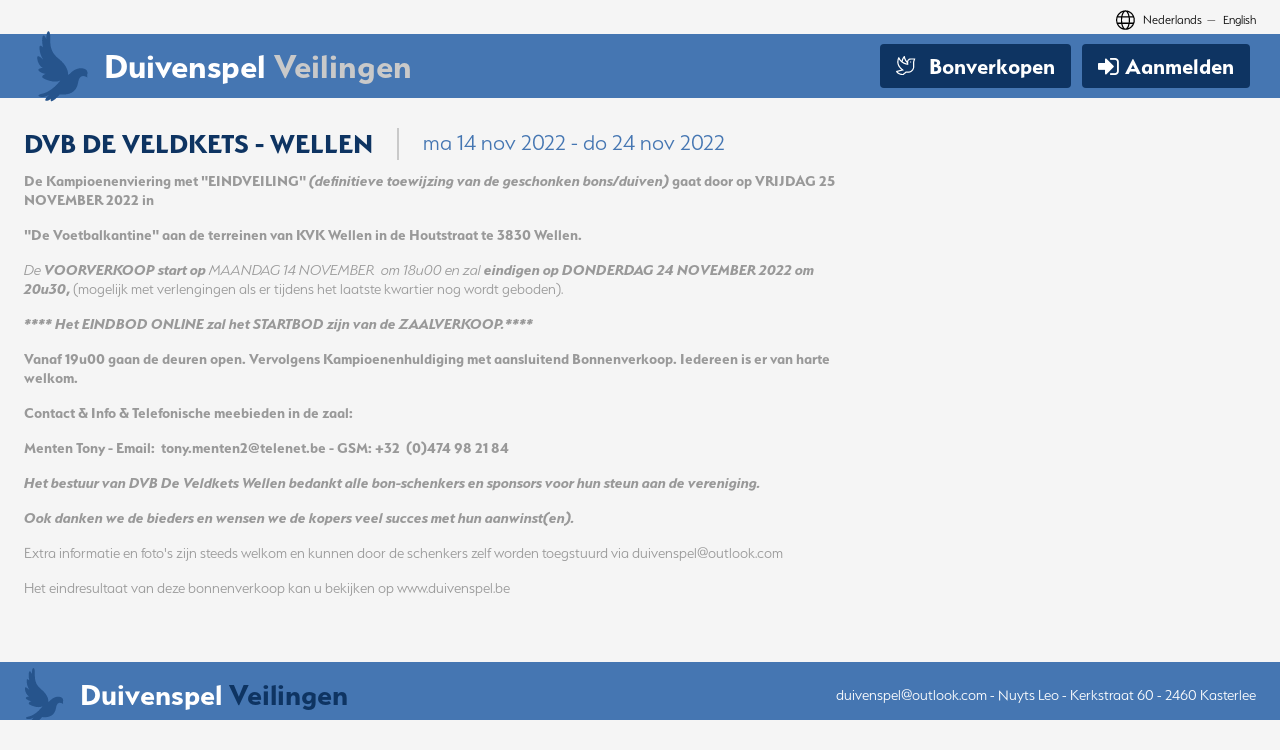

--- FILE ---
content_type: text/html; charset=utf-8
request_url: https://veilingen.duivenspel.be/nl-BE/bonverkopen/dvb-de-veldkets-wellen-1411/
body_size: 6456
content:

<!DOCTYPE html>

<html id="Root" class="no-js" lang="nl" data-culture="nl-BE">
	<head><meta charset="utf-8" /><meta name="viewport" content="width=device-width, initial-scale=1, user-scalable=no" /><meta property="fb:app_id" /><link rel="stylesheet" href="https://use.typekit.net/jup7agi.css" /><title>
	DVB DE VELDKETS - WELLEN
</title><style type='text/css'>.App{opacity:0}html.js .App{opacity:1}.OffCanvasMenu--app .OffCanvasMenu-content,.OffCanvasMenu--app .OffCanvasMenu-header{-webkit-transform:translate3D(100%,0,0);transform:translate3D(100%,0,0)}.OffCanvasMenu--filters .OffCanvasMenu-content,.OffCanvasMenu--filters .OffCanvasMenu-header{-webkit-transform:translate3D(-100%,0,0);transform:translate3D(-100%,0,0)}.form-check-input input{height:1.5rem;width:1.5rem}.form-check-input input[type=radio]{height:1rem;width:1rem}.form-control-width{max-width:12rem}.label-control{background-color:#e5e5e5!important;opacity:1;cursor:not-allowed}div [id^=alertConfirm]{min-height:175px;overflow:hidden}div[id^=alertConfirm].alert{margin-bottom:0!important}div [id^=alertConfirm] p{min-width:475px}div [id^=alertConfirm] .btn-link{color:rgba(255,255,255,.3)}div [id^=alertConfirm] .btn-link:hover{color:rgba(255,255,255,.6)}
</style>

		<!-- Google Tag Manager -->
		<script>(function(w,d,s,l,i){w[l]=w[l]||[];w[l].push({'gtm.start':
		new Date().getTime(),event:'gtm.js'});var f=d.getElementsByTagName(s)[0],
		j=d.createElement(s),dl=l!='dataLayer'?'&l='+l:'';j.async=true;j.src=
		'https://www.googletagmanager.com/gtm.js?id='+i+dl;f.parentNode.insertBefore(j,f);
		})(window,document,'script','dataLayer','GTM-PVTZ6D8N');</script>
		<!-- End Google Tag Manager -->
	<script type="application/ld+json">{
  "@context": "http://schema.org",
  "@type": "WebSite",
  "name": "Pixeo",
  "url": "https://veilingen.duivenspel.be"
}</script><script type="application/ld+json">{
  "@context": "http://schema.org",
  "@type": "Organization",
  "url": "https://veilingen.duivenspel.be",
  "logo": "https://veilingen.duivenspel.be/Templates/dist/components/SocialMedia/duivenspel.jpg"
}</script><script type="application/ld+json">{
  "@context": "http://schema.org",
  "@type": "WebSite",
  "name": "Pixeo",
  "url": "https://veilingen.duivenspel.be"
}</script><script type="application/ld+json">{
  "@context": "http://schema.org",
  "@type": "Organization",
  "url": "https://veilingen.duivenspel.be",
  "logo": "https://veilingen.duivenspel.be/Templates/dist/components/SocialMedia/duivenspel.jpg"
}</script><meta property="og:site_name" content="Duivenspel" /><meta property="og:url" content="https://veilingen.duivenspel.be/nl-BE/bonverkopen/dvb-de-veldkets-wellen-1411/" /><meta property="og:locale" content="nl-BE" /><meta property="og:type" content="article" /><meta property="og:title" content="DVB DE VELDKETS - WELLEN" /><meta property="og:description" content="&lt;p>&lt;strong>De Kampioenenviering met&lt;/strong> &lt;strong>&amp;quot;EINDVEILING&amp;quot;&amp;nbsp;&lt;em>(definitieve toewijzing&lt;/em>&amp;nbsp;&lt;em>van de geschonken bons/duiven)&amp;nbsp;&lt;/em>gaat door op&amp;nbsp;VRIJDAG 25 NOVEMBER&amp;nbsp;2022 in&lt;/strong>&lt;/p>

&lt;p>&lt;strong>&amp;quot;De&amp;nbsp;Voetbalkantine&amp;quot; aan de terreinen van KVK Wellen in de Houtstraat te 3830 Wellen.&lt;/strong>&lt;/p>

&lt;p>&lt;em>De&amp;nbsp;&lt;strong>VOORVERKOOP start op &lt;/strong>MAANDAG 14 NOVEMBER&amp;nbsp; om 18u00 en zal &lt;/em>&lt;strong>&lt;em>eindigen op DONDERDAG 24 NOVEMBER 2022 om 20u30&lt;/em>,&lt;/strong> (mogelijk met verlengingen als er tijdens het laatste kwartier nog wordt geboden).&lt;/p>

&lt;p>&lt;em>&lt;strong>**** Het EINDBOD ONLINE zal het STARTBOD zijn van de ZAALVERKOOP.****&lt;/strong>&lt;/em>&lt;/p>

&lt;p>&lt;strong>Vanaf 19u00 gaan de deuren open. Vervolgens Kampioenenhuldiging met aansluitend&amp;nbsp;Bonnenverkoop. Iedereen is er van harte welkom.&lt;/strong>&lt;/p>

&lt;p>&lt;strong>Contact &amp;amp; Info &amp;amp; Telefonische meebieden in de zaal:&lt;/strong>&lt;/p>

&lt;p>&lt;strong>Menten Tony - Email:&amp;nbsp; tony.menten2@telenet.be - GSM: +32&amp;nbsp; (0)474 98 21 84&lt;/strong>&lt;/p>

&lt;p>&lt;em>&lt;strong>Het bestuur van DVB De Veldkets Wellen bedankt&amp;nbsp;alle bon-schenkers en sponsors voor hun steun aan de vereniging.&lt;/strong>&lt;/em>&lt;/p>

&lt;p>&lt;em>&lt;strong>Ook danken we de bieders en&amp;nbsp;wensen we de kopers&amp;nbsp;veel succes&amp;nbsp;met hun aanwinst(en).&lt;/strong>&lt;/em>&lt;/p>

&lt;p>Extra informatie en foto&amp;#39;s zijn steeds welkom en kunnen door de schenkers zelf worden toegstuurd via duivenspel@outlook.com&lt;/p>

&lt;p>Het eindresultaat van deze bonnenverkoop kan u bekijken op www.duivenspel.be&lt;/p>" /><meta name="description" content="&lt;p>&lt;strong>De Kampioenenviering met&lt;/strong> &lt;strong>&amp;quot;EINDVEILING&amp;quot;&amp;nbsp;&lt;em>(definitieve toewijzing&lt;/em>&amp;nbsp;&lt;em>van de geschonken bons/duiven)&amp;nbsp;&lt;/em>gaat door op&amp;nbsp;VRIJDAG 25 NOVEMBER&amp;nbsp;2022 in&lt;/strong>&lt;/p>

&lt;p>&lt;strong>&amp;quot;De&amp;nbsp;Voetbalkantine&amp;quot; aan de terreinen van KVK Wellen in de Houtstraat te 3830 Wellen.&lt;/strong>&lt;/p>

&lt;p>&lt;em>De&amp;nbsp;&lt;strong>VOORVERKOOP start op &lt;/strong>MAANDAG 14 NOVEMBER&amp;nbsp; om 18u00 en zal &lt;/em>&lt;strong>&lt;em>eindigen op DONDERDAG 24 NOVEMBER 2022 om 20u30&lt;/em>,&lt;/strong> (mogelijk met verlengingen als er tijdens het laatste kwartier nog wordt geboden).&lt;/p>

&lt;p>&lt;em>&lt;strong>**** Het EINDBOD ONLINE zal het STARTBOD zijn van de ZAALVERKOOP.****&lt;/strong>&lt;/em>&lt;/p>

&lt;p>&lt;strong>Vanaf 19u00 gaan de deuren open. Vervolgens Kampioenenhuldiging met aansluitend&amp;nbsp;Bonnenverkoop. Iedereen is er van harte welkom.&lt;/strong>&lt;/p>

&lt;p>&lt;strong>Contact &amp;amp; Info &amp;amp; Telefonische meebieden in de zaal:&lt;/strong>&lt;/p>

&lt;p>&lt;strong>Menten Tony - Email:&amp;nbsp; tony.menten2@telenet.be - GSM: +32&amp;nbsp; (0)474 98 21 84&lt;/strong>&lt;/p>

&lt;p>&lt;em>&lt;strong>Het bestuur van DVB De Veldkets Wellen bedankt&amp;nbsp;alle bon-schenkers en sponsors voor hun steun aan de vereniging.&lt;/strong>&lt;/em>&lt;/p>

&lt;p>&lt;em>&lt;strong>Ook danken we de bieders en&amp;nbsp;wensen we de kopers&amp;nbsp;veel succes&amp;nbsp;met hun aanwinst(en).&lt;/strong>&lt;/em>&lt;/p>

&lt;p>Extra informatie en foto&amp;#39;s zijn steeds welkom en kunnen door de schenkers zelf worden toegstuurd via duivenspel@outlook.com&lt;/p>

&lt;p>Het eindresultaat van deze bonnenverkoop kan u bekijken op www.duivenspel.be&lt;/p>" /></head>

	<body id="Body" class="App">
		<!-- Google Tag Manager (noscript) -->
		<noscript><iframe src="https://www.googletagmanager.com/ns.html?id=GTM-PVTZ6D8N"
		height="0" width="0" style="display:none;visibility:hidden"></iframe></noscript>
		<!-- End Google Tag Manager (noscript) -->
		<form method="post" action="./" id="Form" class="App-form">
<div class="aspNetHidden">
<input type="hidden" name="__VIEWSTATE" id="__VIEWSTATE" value="/wEPDwUKLTE2NjgzODkwMWRkXxgvplLmHswKF+pipziXNoakx5hwWwCuAfWbgqmdpdc=" />
</div>

<div class="aspNetHidden">

	<input type="hidden" name="__VIEWSTATEGENERATOR" id="__VIEWSTATEGENERATOR" value="A425DF3A" />
</div>
			<header id="AppHeader" class="App-header" role="banner">
				

<div class="container container-fluid">
	<div class="row justify-content-end u-textSize--0_5 hidden-xs-down mb-1">	
		<div class="col col-auto flex">
			<svg viewBox="0 0 510.24 467.19" class="Icon Icon--svg Icon--black Icon--prepend" style="height: 1.22rem; margin: -2px .35rem -2px 0;">
				<use xlink:href="#globe"></use>
			</svg>
			<ul class="list-inline mb-0 d-flex">
				<li class="list-inline-item"><a class="text-black" href="/nl-BE/">Nederlands</a></li>
				<li>&mdash;&ensp;</li>
				<li class="list-inline-item"><a class="text-black" href="/en-US/">English</a></li>
			</ul>
		</div>
	</div>
</div>
<div class="Navigations Navigations--header">
	<div class="container container-fluid">
		<div class="row no-gutters justify-content-between align-items-center">
			<div class="col col-auto">
				<a class="d-flex align-items-center" style="text-decoration: none;" href="//">
					<img src="/Templates/dist/components/brand/duivenspel-logo.svg" alt="" class="Brand Brand--header">
					<strong class="Logo-text">Duivenspel <span>Veilingen</span></strong>
				</a>
			</div>
			<div class="col col-auto flex hidden-md-down">
				
				<nav class="Navigation Navigation--header Navigation--account">
					<ul class="Navigation-list">
						<li class="Navigation-list-item is-first">
							<a id="lnkAuctions2" class="Navigation-list-item is-first d-flex flex-nowrap align-items-center" href="/nl-BE/bonverkopen-2/">
								<svg viewBox="0 0 510.24 467.19" class="Icon Icon--svg Icon--white Icon--prepend" style="height: 1.22rem; margin: -2px .75rem -2px 0;">
									<use xlink:href="#dove"></use>
								</svg>
								<span>Bonverkopen</span>
							</a>
						</li>
						<li class="Navigation-list-item">
							<a id="lnkLogin" class="Navigation-list-item is-first d-flex flex-nowrap align-items-center" href="/nl-BE/aanmelden-12/">
									
									<i class="fa fa-sign-in mr-1"></i>
									<span>Aanmelden</span>
								</a>

							
						</li>
					</ul>
				</nav>
				
			</div>
			<button class="navbar-toggler hidden-lg-up" type="button" data-toggle="collapse" data-target="#navigationMobile" aria-controls="navigationMobile" aria-expanded="false" aria-label="Toggle mobile navigation">
				<i class="fa fa-navicon"></i>
			</button>
		</div>
	</div>
</div>
<div class="container container-fluid">
	<div class="row justify-content-end u-textSize--0_5 hidden-xs-down mb-1">
		
	</div>
</div>
	
<div class="hidden-lg-up">
	<div class="collapse Navigations Navigations--mobile" id="navigationMobile">
		<nav class="Navigation Navigation--mobile Navigation--primary">
			
			
				<ul class=" Navigation-list">
					<li class="Navigation-list-item">
						<a id="lnkHomeMobile" class="Navigation-list-item" href="/nl-BE/home-1/">Home</a>
					</li>
					<li class="Navigation-list-item">
						<a id="lnkAuctionsMobile" class="Navigation-list-item" href="/nl-BE/bonverkopen-2/">Bonverkopen</a>
					</li>
					
				</ul>
			
		</nav>
		<nav class="Navigation Navigation--mobile Navigation--account">
			
			
				<ul class=" Navigation-list"><li class="Navigation-list-item is-first"><a href="/nl-BE/aanmelden-12/" class="Navigation-list-item is-first">Aanmelden</a></li></ul>
			
			<ul class="Navigation-list"><li class="Navigation-list-item"><a class="Navigation-list-item" href="/accountmanagement/dashboard/dashboard.aspx"><i class='fa fa-tachometer mr-1'></i>Mijn dashboard</a></li><li class="mb-2"></li><li class="Navigation-list-item"><a class="Navigation-list-item" href="/accountmanagement/account/user/usersave.aspx"><i class='fa fa-user mr-1'></i>Mijn gegevens</a></li><li class="Navigation-list-item"><a class="Navigation-list-item" href="/accountmanagement/account/Club/ClubSelect.aspx"><i class='fa fa-cube mr-1'></i>Mijn vereniging</a></li><li class="Navigation-list-item"><a class="Navigation-list-item" href="/AccountManagement/Account/Auctions/AuctionHistoryWins.aspx"><i class='fa fa-trophy mr-1'></i>Mijn gewonnen veilingen</a></li><li class="mb-2"></li><li class="Navigation-list-item"><a class="Navigation-list-item" href="/accountmanagement/account/club/clublist.aspx"><i class='fa fa-list mr-1'></i>Vereniging lijst</a></li><li class="Navigation-list-item"><a class="Navigation-list-item" href="/accountmanagement/account/club/clubsave.aspx"><i class='fa fa-pencil-square-o mr-1'></i>Vereniging gegevens</a></li><li class="Navigation-list-item"><a class="Navigation-list-item" href="/AccountManagement/Auctions/AuctionList.aspx"><i class='fa fa-ticket mr-1'></i>Veilingen</a></li><li class="Navigation-list-item"><a class="Navigation-list-item" href="/AccountManagement/Account/user/UserList.aspx"><i class='fa fa-users mr-1'></i>Gebruikersbeheer</a></li><li class="Navigation-list-item"><a class="Navigation-list-item" href="/AccountManagement/Admin/BlackList/AuctionBlackList.aspx"><i class='fa fa-user-times mr-1'></i>Zwarte lijst</a></li><li class="mb-2"></li><li class="Navigation-list-item"><a class="Navigation-list-item" href="/nl-BE/wachtwoord-reset-16/"><i class='fa fa-key mr-1'></i>Wachtwoord wijzigen</a></li><li class="Navigation-list-item"><a class="Navigation-list-item" href="/nl-BE/afmelden-17/"><i class='fa fa-sign-out mr-1'></i> Afmelden</a></li></ul>
		</nav>
	</div>
</div>
			</header>

			<main id="AppContent" class="App-content">
				<div id="AppMainContainer" class="container container-fluid">
					
					<div id="AppMainRow" class="row">
						
						<div id="AppMainColumn" class="col-sm-12">
							
							
    

<article>
	<header>
		<div class="flex items-center">
			<h1 class="h4 vertical-spacer">DVB DE VELDKETS - WELLEN</h1>
			<span class="text-primary u-textSize--1_5" style="margin-bottom: .75rem;">ma 14 nov 2022 - do 24 nov 2022</span>
		</div>
		<div class="row">
			<div class="text-muted col-lg-8">
				<p><strong>De Kampioenenviering met</strong> <strong>&quot;EINDVEILING&quot;&nbsp;<em>(definitieve toewijzing</em>&nbsp;<em>van de geschonken bons/duiven)&nbsp;</em>gaat door op&nbsp;VRIJDAG 25 NOVEMBER&nbsp;2022 in</strong></p>

<p><strong>&quot;De&nbsp;Voetbalkantine&quot; aan de terreinen van KVK Wellen in de Houtstraat te 3830 Wellen.</strong></p>

<p><em>De&nbsp;<strong>VOORVERKOOP start op </strong>MAANDAG 14 NOVEMBER&nbsp; om 18u00 en zal </em><strong><em>eindigen op DONDERDAG 24 NOVEMBER 2022 om 20u30</em>,</strong> (mogelijk met verlengingen als er tijdens het laatste kwartier nog wordt geboden).</p>

<p><em><strong>**** Het EINDBOD ONLINE zal het STARTBOD zijn van de ZAALVERKOOP.****</strong></em></p>

<p><strong>Vanaf 19u00 gaan de deuren open. Vervolgens Kampioenenhuldiging met aansluitend&nbsp;Bonnenverkoop. Iedereen is er van harte welkom.</strong></p>

<p><strong>Contact &amp; Info &amp; Telefonische meebieden in de zaal:</strong></p>

<p><strong>Menten Tony - Email:&nbsp; tony.menten2@telenet.be - GSM: +32&nbsp; (0)474 98 21 84</strong></p>

<p><em><strong>Het bestuur van DVB De Veldkets Wellen bedankt&nbsp;alle bon-schenkers en sponsors voor hun steun aan de vereniging.</strong></em></p>

<p><em><strong>Ook danken we de bieders en&nbsp;wensen we de kopers&nbsp;veel succes&nbsp;met hun aanwinst(en).</strong></em></p>

<p>Extra informatie en foto&#39;s zijn steeds welkom en kunnen door de schenkers zelf worden toegstuurd via duivenspel@outlook.com</p>

<p>Het eindresultaat van deze bonnenverkoop kan u bekijken op www.duivenspel.be</p>
			</div>
		</div>
	</header>



	
		<div class="row row-narrow AuctionLotList">
			
		</div>
	

	
</article>

							
						</div>
						
					</div>
				</div>
			</main>

			<footer class="App-footer">
				
<div class="container container-fluid">
	<div class="row justify-content-between">
		<div class="col col-auto d-flex align-items-center">
			<img src="/Templates/dist/components/brand/duivenspel-logo.svg" alt="" class="Brand Brand--footer">
			<strong class="Logo-text">Duivenspel <span>Veilingen</span></strong>
		</div>
		<div class="col col-auto py-3">
			<span class="text-white"><a href="mailto:duivenspel@outlook.com" class="text-white">duivenspel@outlook.com</a> - Nuyts Leo - Kerkstraat 60 - 2460 Kasterlee</span>
		</div>
	</div>
</div>


<div class="App-footer-secondary">
	<div class="container container-fluid">
		<div class="row justify-content-between py-2">
			<div class="col col-auto ml-auto mr-2">
				<nav class="Navigation Navigation--footer Navigation--legal">
					<ul class="Navigation-list">
						<li class="Navigation-list-item py-1 text-primary-darker">
							&copy; 2025 duivenspel.be
						</li>
						<li class="Navigation-list-item py-1">
							<a id="lnkTermsAndConditions" class="Navigation-list-item" href="/nl-BE/voorwaarden-21/">Algemene voorwaarden</a>
						</li>
						<li class="Navigation-list-item py-1">
							<a id="lnkPrivacy" class="Navigation-list-item" href="/nl-BE/privacy-20/">Privacy</a>
						</li>
						<li class="Navigation-list-item py-1">
							<a id="lnkContact" class="Navigation-list-item" href="/nl-BE/contact-11/">Contact</a>
						</li>
						<li class="Navigation-list-item py-1">
							<span class="text-primary-darker" style="padding: 0 .5rem">&bull;</span>
						</li>
						<li class="Navigation-list-item py-1 App-footer-credits">
							<a href="https://www.pixeo.be" title="Website ontworpen en ontwikkeld door Pixeo uit Arendonk" target="_blank" class="d-flex text-primary-darker">
								Website door
								<svg viewBox="0 0 319.07 638.3" class="Icon Icon--svg mx-1"><use xlink:href="#pixeo-logo-emblem"></use></svg>
								Pixeo
							</a>
						</li>
					</ul>
				</nav>
			</div>
		</div>
	</div>
</div>
			</footer>

			


<link rel="stylesheet" href="/Templates/dist/Shared/styles.min.css?v=1.0.2" />


<script type='text/javascript'>"use strict";var iconSpritePath="/Templates/dist/Shared/vectors.svg",WebFontConfig={google:{families:["Roboto:400,400i,500,700,700i","Work Sans:300,600"]}};!function(e){var t=e.createElement("script"),o=e.scripts[0];t.src="https://ajax.googleapis.com/ajax/libs/webfont/1.6.26/webfont.js",t.async=!0,o.parentNode.insertBefore(t,o)}(document),function(e,t,o,s,n,a,c){e.GoogleAnalyticsObject=n,e[n]=e[n]||function(){(e[n].q=e[n].q||[]).push(arguments)},e[n].l=Number(new Date),a=t.createElement(o),c=t.getElementsByTagName(o)[0],a.async=1,a.src="https://www.google-analytics.com/analytics.js",c.parentNode.insertBefore(a,c)}(window,document,"script",0,"ga");var TRACKING_ID="",TRACKING_VERSION="1",NULL_VALUE="(not set)";
</script>
<script src="https://getbootstrap.com/docs/4.1/assets/js/vendor/popper.min.js"></script>
<script src="https://code.jquery.com/jquery-2.2.3.min.js" integrity="sha256-a23g1Nt4dtEYOj7bR+vTu7+T8VP13humZFBJNIYoEJo=" crossorigin="anonymous"></script>
<script type="text/javascript" src="/Templates/dist/Shared/scripts.min.js?v=1.0.2"></script>
			
			
		</form>
	</body>
</html>

--- FILE ---
content_type: text/javascript
request_url: https://veilingen.duivenspel.be/Templates/dist/Shared/scripts.min.js?v=1.0.2
body_size: 292465
content:
/**
 * CreatrDuivenspel - 
 * @version v0.0.1
 * @license Copyright 2022 Pixeo <info@pixeo.be>. All rights reserved 
 */
function _classCallCheck(t,e){if(!(t instanceof e))throw new TypeError("Cannot call a class as a function")}function _classCallCheck(t,e){if(!(t instanceof e))throw new TypeError("Cannot call a class as a function")}function _classCallCheck(t,e){if(!(t instanceof e))throw new TypeError("Cannot call a class as a function")}function _classCallCheck(t,e){if(!(t instanceof e))throw new TypeError("Cannot call a class as a function")}function showDeleteDialog(t){$.fancybox({parent:"form:first",content:t,maxWidth:500,minHeight:150,modal:!0,padding:0})}function enableAssetFields(t,e){function n(t){var e=parseInt(t.attr("data-allowed-amount"),10),n=-1,i=t.find(".file-container").length;return 0!==e&&(n=e-i<0?0:e-i),n}function i(n,i,r){var o={status:0,message:"No error"},s={table:t,controlId:n,recordId:e};return $.ajax({type:"POST",url:"/app_admin/app_pages/common/ajax/assetsxml.ashx",data:s,success:function(t){$("#formItemControl"+n).val(t.xml);var e={xml:t.xml,singleAssetId:i};$.ajax({type:"POST",url:"/app_admin/app_pages/common/ajax/assetshtml.ashx",data:e,success:function(t){var e=$.parseJSON(t.assets);$.each(e,function(t,e){var i=$("#fileContainer_"+r),o=0!==i.length,s=$("#fileContainer_"+e.id),a=0!==s.length;!0===o?i.replaceWith(e.html):!0!==a&&$("#formItemControl"+n+"_filesContainer").append(e.html),$(".files-container .edit-container").remove(),$("#fileContainer_"+e.id).tooltip({animation:!1})})},error:function(t){t.status,t.responseText;console.error(t)}})},error:function(t,e,n){t.status,t.responseText;console.error(t),o.status=t.status,o.message=t.responseText}}),o}function r(t){return-1!=="jpg,jpeg,gif,png,bmp".indexOf(o(t))}function o(t){return/(?:\.([^.]+))?$/.exec(t.name)[1]}function s(t,e,n){var i="fileContainer_"+t.id,o="fileThumb_"+t.id,s="fileProgress_"+t.id,a=(plupload.formatSize(t.size),$("<div>").attr("id",i).attr("title",t.name).addClass("file-container loading").append($("<div>").attr("id",o).addClass("thumb-container").append($("<div>").addClass("progress-container").append($("<input>").attr("id",s).attr("type","text").attr("value",0).attr("style","display: none;").addClass("file-progress")))));if(!0===n)if(!0===r(t)){var l=new mOxie.Image;l&&(l.onload=function(){l.embed($("#"+o,a)[0],{width:155,height:155,swf_url:e.flash_swf_url,xap_url:e.silverlight_xap_url})},l.onembedded=function(){l.destroy()},l.load(t.getSource()))}else console.log("not an image");return a}function a(t){i(t,"","")}function l(t){var e=$("#formControlsContainer"+t),n="",r="",o="",s=[];try{n=e.attr("data-controls-table-name"),r=e.attr("data-controls-column-name"),o=e.attr("data-controls-itemid");$("#formControlsContainer"+t+" .asset-toggle:not(:checked)").each(function(t){s.push($(this).attr("data-record-id"))})}catch(t){console.error(t)}var a=$("#formControlsContainer"+t+" .asset-toggle:checked"),l=[];a.each(function(){l.push($(this).attr("data-record-id"))});var u={idsToDelete:l.join(","),idsNotToDelete:s.join(","),table_name:n,column_name:r,itemid:o};$.ajax({type:"POST",url:"/app_admin/app_pages/common/ajax/assetdelete.ashx",data:u,success:function(e){if("200"===e.status){for(var n=e.ids.split(","),r=0;r<n.length;r++)$("#fileContainer_"+n[r]).remove();console.log("De bestanden ("+e.amount+") werden verwijderd!"),$("#formItemControl"+t+"_deletePanel").slideUp(),i(t)}},error:function(t,e,n){var i=t.status+": "+t.responseText;console.error(i)}})}$("div.assets").each(function(){var e=$(this),r=$(this).attr("data-control-id"),o=$(this).attr("data-allowed-extensions"),u=$(this).find(".btn-select"),c=$(this).find(".controls"),d=$(this).find(".files-container");a(r),$(this).find(".delete-panel .btn-delete").click(function(t){t.preventDefault(),l(r)}),d.sortable({update:function(){$.ajax({type:"POST",url:"/app_admin/app_pages/common/ajax/assetssort.ashx",data:"listItems="+d.sortable("toArray"),success:function(){console.log("De volgorde werd gewijzigd"),i(r)},error:function(t){var e=t.status+": "+t.responseText;console.error(e)}})}});var h={table:t,controlId:r},p={runtimes:"html5,html4",browse_button:u.attr("id"),container:c.attr("id"),max_file_size:"50mb",multipart_params:h,url:window.location.protocol+"//"+window.location.host+"/app_admin/app_pages/common/ajax/assetupload.ashx",flash_swf_url:"/App_Admin/UI/Pixeo/Javascript/plupload/2.0a/Moxie.swf",silverlight_xap_url:"/App_Admin/UI/Pixeo/Javascript/plupload/2.0a/Moxie.xap",filters:[{title:"Image files",extensions:o}]},f=new plupload.Uploader(p);f.bind("Init",function(){}),f.init(),f.bind("FilesAdded",function(t,i){var r=parseInt(n(e),10);console.log(r),0!==r&&r>=i.length||-1===r?(t.start(),$.each(i,function(e,n){var i="fileProgress_"+n.id;4!==n.status&&d.append(s(n,t,!1)),$("#fileContainer_"+n.id).tooltip({animation:!1}),$("#"+i).knob({width:85,height:85,fgColor:"#414b50",inputColor:"#414b50",thickness:.2,draw:function(){var t=this.angle(this.cv),e=this.startAngle,n=e+t;return this.g.lineWidth=this.lineWidth,this.g.beginPath(),this.g.strokeStyle=this.o.fgColor,this.g.arc(this.xy,this.xy,this.radius-this.lineWidth,e,n,!1),this.g.stroke(),this.g.lineWidth=2,this.g.beginPath(),this.g.strokeStyle=this.o.fgColor,this.g.arc(this.xy,this.xy,this.radius-this.lineWidth+1+2*this.lineWidth/3,0,2*Math.PI,!1),this.g.stroke(),!1}}),$("#"+i).show()}),t.refresh()):(showDialog("<div id='alertConfirmMessage' class='alert alert-danger alert-no-margins'><strong>Foutmelding!</strong><br><p>U kan maximaal "+r.toString()+" bestand uploaden!</p><a href='#cancel' class='btn btn-link'>ok, doorgaan</a></div>"),f.splice())}),f.bind("UploadProgress",function(t,e){$("#fileProgress_"+e.id).val(e.percent).trigger("change")}),f.bind("Error",function(t,e){var n="";switch(e.code){case-600:n="Volgend bestand is te groot: "+e.file.name;break;case-601:n="Volgend bestand is niet van het correcte type: "+e.file.name;break;default:n="Onbekende fout opgetreden ("+e.code+")"}console.error(n),$("#fileContainer_"+e.file.id).remove(),t.refresh()}),f.bind("FileUploaded",function(t,e,n){var o=$.parseJSON(n.response),s=o.assetId;i(r,s,e.id)})}),$(document).on("click",".asset-toggle",function(t){var e=$(this).attr("data-record-id"),n=$(this).parents(".control-group").attr("data-control-id"),i=$("#formControlsContainer"+n+" .asset-toggle:checked").length,r=$("#formItemControl"+n+"_deletePanel");r.find(".amount").html(i),$("#fileContainer_"+e).toggleClass("active"),i>0?r.slideDown():r.slideUp()})}function linkButtonSubmit(t){$(t).click(function(t){return $("form").valid()})}function showDialog(t){$.fancybox({parent:"form:first",content:t,maxWidth:500,minHeight:150,modal:!0,padding:0})}!function(t){"use strict";var e={},n=Math.max,i=Math.min;e.c={},e.c.d=t(document),e.c.t=function(t){return t.originalEvent.touches.length-1},e.o=function(){var n=this;this.o=null,this.$=null,this.i=null,this.g=null,this.v=null,this.cv=null,this.x=0,this.y=0,this.$c=null,this.c=null,this.t=0,this.isInit=!1,this.fgColor=null,this.pColor=null,this.dH=null,this.cH=null,this.eH=null,this.rH=null,this.run=function(){var e=function(t,e){var i;for(i in e)n.o[i]=e[i];n.init(),n._configure()._draw()};if(!this.$.data("kontroled"))return this.$.data("kontroled",!0),this.extend(),this.o=t.extend({min:this.$.data("min")||0,max:this.$.data("max")||100,stopper:!0,readOnly:this.$.data("readonly"),cursor:!0===this.$.data("cursor")&&30||this.$.data("cursor")||0,thickness:this.$.data("thickness")||.35,lineCap:this.$.data("linecap")||"butt",width:this.$.data("width")||200,height:this.$.data("height")||200,displayInput:null==this.$.data("displayinput")||this.$.data("displayinput"),displayPrevious:this.$.data("displayprevious"),fgColor:this.$.data("fgcolor")||"#87CEEB",inputColor:this.$.data("inputcolor")||this.$.data("fgcolor")||"#87CEEB",inline:!1,step:this.$.data("step")||1,draw:null,change:null,cancel:null,release:null},this.o),this.$.is("fieldset")?(this.v={},this.i=this.$.find("input"),this.i.each(function(e){var i=t(this);n.i[e]=i,n.v[e]=i.val(),i.bind("change",function(){var t={};t[e]=i.val(),n.val(t)})}),this.$.find("legend").remove()):(this.i=this.$,this.v=this.$.val(),""==this.v&&(this.v=this.o.min),this.$.bind("change",function(){n.val(n._validate(n.$.val()))})),!this.o.displayInput&&this.$.hide(),this.$c=t('<canvas width="'+this.o.width+'px" height="'+this.o.height+'px"></canvas>'),this.c=this.$c[0].getContext("2d"),this.$.wrap(t('<div style="'+(this.o.inline?"display:inline;":"")+"width:"+this.o.width+"px;height:"+this.o.height+'px;"></div>')).before(this.$c),this.v instanceof Object?(this.cv={},this.copy(this.v,this.cv)):this.cv=this.v,this.$.bind("configure",e).parent().bind("configure",e),this._listen()._configure()._xy().init(),this.isInit=!0,this._draw(),this},this._draw=function(){var t=!0,e=document.createElement("canvas");e.width=n.o.width,e.height=n.o.height,n.g=e.getContext("2d"),n.clear(),n.dH&&(t=n.dH()),!1!==t&&n.draw(),n.c.drawImage(e,0,0),e=null},this._touch=function(t){var i=function(t){var e=n.xy2val(t.originalEvent.touches[n.t].pageX,t.originalEvent.touches[n.t].pageY);e!=n.cv&&(n.cH&&!1===n.cH(e)||(n.change(n._validate(e)),n._draw()))};return this.t=e.c.t(t),i(t),e.c.d.bind("touchmove.k",i).bind("touchend.k",function(){e.c.d.unbind("touchmove.k touchend.k"),n.rH&&!1===n.rH(n.cv)||n.val(n.cv)}),this},this._mouse=function(t){var i=function(t){var e=n.xy2val(t.pageX,t.pageY);e!=n.cv&&(n.cH&&!1===n.cH(e)||(n.change(n._validate(e)),n._draw()))};return i(t),e.c.d.bind("mousemove.k",i).bind("keyup.k",function(t){if(27===t.keyCode){if(e.c.d.unbind("mouseup.k mousemove.k keyup.k"),n.eH&&!1===n.eH())return;n.cancel()}}).bind("mouseup.k",function(t){e.c.d.unbind("mousemove.k mouseup.k keyup.k"),n.rH&&!1===n.rH(n.cv)||n.val(n.cv)}),this},this._xy=function(){var t=this.$c.offset();return this.x=t.left,this.y=t.top,this},this._listen=function(){return this.o.readOnly?this.$.attr("readonly","readonly"):(this.$c.bind("mousedown",function(t){t.preventDefault(),n._xy()._mouse(t)}).bind("touchstart",function(t){t.preventDefault(),n._xy()._touch(t)}),this.listen()),this},this._configure=function(){return this.o.draw&&(this.dH=this.o.draw),this.o.change&&(this.cH=this.o.change),this.o.cancel&&(this.eH=this.o.cancel),this.o.release&&(this.rH=this.o.release),this.o.displayPrevious?(this.pColor=this.h2rgba(this.o.fgColor,"0.4"),this.fgColor=this.h2rgba(this.o.fgColor,"0.6")):this.fgColor=this.o.fgColor,this},this._clear=function(){this.$c[0].width=this.$c[0].width},this._validate=function(t){return~~((t<0?-.5:.5)+t/this.o.step)*this.o.step},this.listen=function(){},this.extend=function(){},this.init=function(){},this.change=function(t){},this.val=function(t){},this.xy2val=function(t,e){},this.draw=function(){},this.clear=function(){this._clear()},this.h2rgba=function(t,e){var n;return t=t.substring(1,7),n=[parseInt(t.substring(0,2),16),parseInt(t.substring(2,4),16),parseInt(t.substring(4,6),16)],"rgba("+n[0]+","+n[1]+","+n[2]+","+e+")"},this.copy=function(t,e){for(var n in t)e[n]=t[n]}},e.Dial=function(){e.o.call(this),this.startAngle=null,this.xy=null,this.radius=null,this.lineWidth=null,this.cursorExt=null,this.w2=null,this.PI2=2*Math.PI,this.extend=function(){this.o=t.extend({bgColor:this.$.data("bgcolor")||"#EEEEEE",angleOffset:this.$.data("angleoffset")||0,angleArc:this.$.data("anglearc")||360,inline:!0},this.o)},this.val=function(t){if(null==t)return this.v;this.cv=this.o.stopper?n(i(t,this.o.max),this.o.min):t,this.v=this.cv,this.$.val(this.v),this._draw()},this.xy2val=function(t,e){var r,o;return r=Math.atan2(t-(this.x+this.w2),-(e-this.y-this.w2))-this.angleOffset,this.angleArc!=this.PI2&&r<0&&r>-.5?r=0:r<0&&(r+=this.PI2),o=~~(.5+r*(this.o.max-this.o.min)/this.angleArc)+this.o.min,this.o.stopper&&(o=n(i(o,this.o.max),this.o.min)),o},this.listen=function(){var e,r,o=this,s=function(t){t.preventDefault();var e=t.originalEvent,n=e.detail||e.wheelDeltaX,i=e.detail||e.wheelDeltaY,r=parseInt(o.$.val())+(n>0||i>0?o.o.step:n<0||i<0?-o.o.step:0);o.cH&&!1===o.cH(r)||o.val(r)},a=1,l={37:-o.o.step,38:o.o.step,39:o.o.step,40:-o.o.step};this.$.bind("keydown",function(s){var u=s.keyCode;if(u>=96&&u<=105&&(u=s.keyCode=u-48),e=parseInt(String.fromCharCode(u)),isNaN(e)&&(13!==u&&8!==u&&9!==u&&189!==u&&s.preventDefault(),t.inArray(u,[37,38,39,40])>-1)){s.preventDefault();var c=parseInt(o.$.val())+l[u]*a;o.o.stopper&&(c=n(i(c,o.o.max),o.o.min)),o.change(c),o._draw(),r=window.setTimeout(function(){a*=2},30)}}).bind("keyup",function(t){isNaN(e)?r&&(window.clearTimeout(r),r=null,a=1,o.val(o.$.val())):o.$.val()>o.o.max&&o.$.val(o.o.max)||o.$.val()<o.o.min&&o.$.val(o.o.min)}),this.$c.bind("mousewheel DOMMouseScroll",s),this.$.bind("mousewheel DOMMouseScroll",s)},this.init=function(){(this.v<this.o.min||this.v>this.o.max)&&(this.v=this.o.min),this.$.val(this.v),this.w2=this.o.width/2,this.cursorExt=this.o.cursor/100,this.xy=this.w2,this.lineWidth=this.xy*this.o.thickness,this.lineCap=this.o.lineCap,this.radius=this.xy-this.lineWidth/2,this.o.angleOffset&&(this.o.angleOffset=isNaN(this.o.angleOffset)?0:this.o.angleOffset),this.o.angleArc&&(this.o.angleArc=isNaN(this.o.angleArc)?this.PI2:this.o.angleArc),this.angleOffset=this.o.angleOffset*Math.PI/180,this.angleArc=this.o.angleArc*Math.PI/180,this.startAngle=1.5*Math.PI+this.angleOffset,this.endAngle=1.5*Math.PI+this.angleOffset+this.angleArc;var t=n(String(Math.abs(this.o.max)).length,String(Math.abs(this.o.min)).length,2)+2;this.o.displayInput&&this.i.css({width:(this.o.width/2+4>>0)+"px",height:(this.o.width/3>>0)+"px",position:"absolute","vertical-align":"middle","margin-top":(this.o.width/3>>0)+"px","margin-left":"-"+(3*this.o.width/4+2>>0)+"px",border:0,background:"none",font:"bold "+(this.o.width/t>>0)+"px Arial","text-align":"center",color:this.o.inputColor||this.o.fgColor,padding:"0px","-webkit-appearance":"none"})||this.i.css({width:"0px",visibility:"hidden"})},this.change=function(t){this.cv=t,this.$.val(t)},this.angle=function(t){return(t-this.o.min)*this.angleArc/(this.o.max-this.o.min)},this.draw=function(){var t,e,n=this.g,i=this.angle(this.cv),r=this.startAngle,o=r+i,s=1;n.lineWidth=this.lineWidth,n.lineCap=this.lineCap,this.o.cursor&&(r=o-this.cursorExt)&&(o+=this.cursorExt),n.beginPath(),n.strokeStyle=this.o.bgColor,n.arc(this.xy,this.xy,this.radius,this.endAngle,this.startAngle,!0),n.stroke(),this.o.displayPrevious&&(e=this.startAngle+this.angle(this.v),t=this.startAngle,this.o.cursor&&(t=e-this.cursorExt)&&(e+=this.cursorExt),n.beginPath(),n.strokeStyle=this.pColor,n.arc(this.xy,this.xy,this.radius,t,e,!1),n.stroke(),s=this.cv==this.v),n.beginPath(),n.strokeStyle=s?this.o.fgColor:this.fgColor,n.arc(this.xy,this.xy,this.radius,r,o,!1),n.stroke()},this.cancel=function(){this.val(this.v)}},t.fn.dial=t.fn.knob=function(n){return this.each(function(){var i=new e.Dial;i.o=n,i.$=t(this),i.run()}).parent()}}(jQuery),function(t,e,n){function i(t){return"string"!=typeof t?t:e.getElementById(t)}function r(t){var e,n,r,o,s=[];t:for(n=0;n<t.length;n++)for(e=t[n].extensions.split(/\s*,\s*/),r=0;r<e.length;r++){if("*"===e[r]){s=[];break t}(o=i.mimes[e[r]])&&!~i.inArray(o,s)&&s.push(o)}return s}function o(t){var e="",n=[];return t=i.trim(t),"*"!==t?i.each(t.split(/\s*,\s*/),function(t,n){i.extensions[t]&&(e+=i.extensions[t].join(","))}):e=t,n.push({title:i.translate("Files"),extensions:e}),n.mimes=t,n}(function(t){var e,n,r,o=t.split(/,/);for(i.mimes={},i.extensions={},e=0;e<o.length;e+=2){for(r=o[e+1].split(/ /),n=0;n<r.length;n++)i.mimes[r[n]]=o[e];i.extensions[o[e]]=r}})("application/msword,doc dot,application/pdf,pdf,application/pgp-signature,pgp,application/postscript,ps ai eps,application/rtf,rtf,application/vnd.ms-excel,xls xlb,application/vnd.ms-powerpoint,ppt pps pot,application/zip,zip,application/x-shockwave-flash,swf swfl,application/vnd.openxmlformats-officedocument.wordprocessingml.document,docx,application/vnd.openxmlformats-officedocument.wordprocessingml.template,dotx,application/vnd.openxmlformats-officedocument.spreadsheetml.sheet,xlsx,application/vnd.openxmlformats-officedocument.presentationml.presentation,pptx,application/vnd.openxmlformats-officedocument.presentationml.template,potx,application/vnd.openxmlformats-officedocument.presentationml.slideshow,ppsx,application/x-javascript,js,application/json,json,audio/mpeg,mpga mpega mp2 mp3,audio/x-wav,wav,audio/mp4,m4a,image/bmp,bmp,image/gif,gif,image/jpeg,jpeg jpg jpe,image/photoshop,psd,image/png,png,image/svg+xml,svg svgz,image/tiff,tiff tif,text/plain,asc txt text diff log,text/html,htm html xhtml,text/css,css,text/csv,csv,text/rtf,rtf,video/mpeg,mpeg mpg mpe m2v,video/quicktime,qt mov,video/mp4,mp4,video/x-m4v,m4v,video/x-flv,flv,video/x-ms-wmv,wmv,video/avi,avi,video/webm,webm,video/3gpp,3gp,video/3gpp2,3g2,video/vnd.rn-realvideo,rv,application/vnd.oasis.opendocument.formula-template,otf,application/octet-stream,exe"),i.extList2mimes=r,i.mimes2extList=o,i.ua=function(){function e(t){for(var e,n,r=0;r<t.length;r++)if(e=t[r].s1,n=t[r].prop,i=t[r].sv||t[r].id,e){if(-1!=e.indexOf(t[r].s2))return t[r].id}else if(n)return t[r].id}function n(t){var e=t.indexOf(i);if(-1!=e)return parseFloat(t.substring(e+i.length+1))}var i,r=[{s1:navigator.userAgent,s2:"Chrome",id:"Chrome"},{s1:navigator.vendor,s2:"Apple",id:"Safari",sv:"Version"},{prop:t.opera&&t.opera.buildNumber,id:"Opera",sv:"Version"},{s1:navigator.vendor,s2:"KDE",id:"Konqueror"},{s1:navigator.userAgent,s2:"Firefox",id:"Firefox"},{s1:navigator.vendor,s2:"Camino",id:"Camino"},{s1:navigator.userAgent,s2:"Netscape",id:"Netscape"},{s1:navigator.userAgent,s2:"MSIE",id:"IE",sv:"MSIE"},{s1:navigator.userAgent,s2:"Gecko",id:"Mozilla",sv:"rv"}],o=[{s1:navigator.platform,s2:"Win",id:"Windows"},{s1:navigator.platform,s2:"Mac",id:"Mac"},{s1:navigator.userAgent,s2:"iPhone",id:"iPhone/iPod"},{s1:navigator.platform,s2:"Linux",id:"Linux"}];return{browser:e(r),version:n(navigator.userAgent)||n(navigator.appVersion),OS:e(o)}}(),i.ua.can=function(){var n={define_property:function(){try{var t={};if(Object.defineProperty)return Object.defineProperty(t,"prop",{enumerable:!0,configurable:!0}),!0}catch(t){}return!(!Object.prototype.__defineGetter__||!Object.prototype.__defineSetter__)}(),create_canvas:function(){var t=e.createElement("canvas");return!!t.getContext&&!!t.getContext("2d")}(),receive_response_type:function(e){if(!t.XMLHttpRequest)return!1;try{var n=new XMLHttpRequest;if("undefined"!==i.typeOf(n.responseType))return n.open("get","infinity-8.me"),n.responseType=e,n.responseType===e}catch(t){}return!1},use_data_uri:function(){var t=new Image;return t.onload=function(){n.use_data_uri=1===t.width&&1===t.height},setTimeout(function(){t.src="[data-uri]"},1),!1}(),use_data_uri_over32kb:function(){return n.use_data_uri&&("IE"!==i.ua.browser||i.ua.version>=9)},use_data_uri_of:function(t){return n.use_data_uri&&t<33e3||n.use_data_uri_over32kb()}};return function(t){var e=[].slice.call(arguments);return e.shift(),"function"===i.typeOf(n[t])?n[t].apply(this,e):!!n[t]}}(),t.mOxie=t.o=i}(window,document),function(t,e,n,i){n=n||{},n.typeOf=function(t){return void 0===t?"undefined":null===t?"null":t.nodeType?"node":{}.toString.call(t).match(/\s([a-z|A-Z]+)/)[1].toLowerCase()},n.extend=function(t){return n.each(arguments,function(e,r){r>0&&n.each(e,function(e,r){e!==i&&(n.typeOf(t[r])===n.typeOf(e)&&~n.inArray(n.typeOf(e),["array","object"])?n.extend(t[r],e):t[r]=e)})}),t},n.each=function(t,e){var n,r,o;if(t){try{n=t.length}catch(t){n=i}if(n===i){for(r in t)if(t.hasOwnProperty(r)&&!1===e(t[r],r))return}else for(o=0;o<n;o++)if(!1===e(t[o],o))return}},n.extend(n,{isEmptyObj:function(t){if(!t||"object"!==n.typeOf(t))return!0;for(var e in t)return!1;return!0},inSeries:function(t,e){function i(o){"function"===n.typeOf(t[o])&&t[o](function(t){++o<r&&!t?i(o):e(t)})}var r=t.length;"function"!==n.typeOf(e)&&(e=function(){}),i(0)},inArray:function(t,e){if(e){if(Array.prototype.indexOf)return Array.prototype.indexOf.call(e,t);for(var n=0,i=e.length;n<i;n++)if(e[n]===t)return n}return-1},toArray:function(t){var e,n=[];for(e=0;e<t.length;e++)n[e]=t[e];return n},xmlEncode:function(t){var e={"<":"lt",">":"gt","&":"amp",'"':"quot","'":"#39"},n=/[<>&\"\']/g;return t?(""+t).replace(n,function(t){return e[t]?"&"+e[t]+";":t}):t},inherit:function(t,e){var i,r=[].slice.call(arguments,2);if(t="function"===n.typeOf(t)?new t:t,e&&"object"!==n.typeOf(e)){if("function"!==n.typeOf(e))return;e.prototype=t,i=new e}else{var o=function(){};o.prototype=t,i=n.extend(new o,e)}return"function"===n.typeOf(i.init)&&i.init.apply(i,r),i},guid:function(){var t=0;return function(e){var n,i=(new Date).getTime().toString(32);for(n=0;n<5;n++)i+=Math.floor(65535*Math.random()).toString(32);return(e||"o_")+i+(t++).toString(32)}}(),trim:function(t){return t?String.prototype.trim?String.prototype.trim.call(t):t.toString().replace(/^\s*/,"").replace(/\s*$/,""):t},hasClass:function(t,e){var n;return""!=t.className&&(n=new RegExp("(^|\\s+)"+e+"(\\s+|$)"),n.test(t.className))},addClass:function(t,e){n.hasClass(t,e)||(t.className=""==t.className?e:t.className.replace(/\s+$/,"")+" "+e)},removeClass:function(t,e){var n=new RegExp("(^|\\s+)"+e+"(\\s+|$)");t.className=t.className.replace(n,function(t,e,n){return" "===e&&" "===n?" ":""})},getStyle:function(e,n){return e.currentStyle?e.currentStyle[n]:t.getComputedStyle?t.getComputedStyle(e,null)[n]:void 0},getPos:function(t,n){function i(t){var e,n,i=0,r=0;return t&&(n=t.getBoundingClientRect(),e="CSS1Compat"===u.compatMode?u.documentElement:u.body,i=n.left+e.scrollLeft,r=n.top+e.scrollTop),{x:i,y:r}}var r,o,s,a=0,l=0,u=e;if(t=t,n=n||u.body,t&&t.getBoundingClientRect&&navigator.userAgent.indexOf("MSIE")>0&&8!==u.documentMode)return o=i(t),s=i(n),{x:o.x-s.x,y:o.y-s.y};for(r=t;r&&r!=n&&r.nodeType;)a+=r.offsetLeft||0,l+=r.offsetTop||0,r=r.offsetParent;for(r=t.parentNode;r&&r!=n&&r.nodeType;)a-=r.scrollLeft||0,l-=r.scrollTop||0,r=r.parentNode;return{x:a,y:l}},getSize:function(t){return{w:t.offsetWidth||t.clientWidth,h:t.offsetHeight||t.clientHeight}},parseSizeStr:function(t){if("string"!=typeof t)return t;var e,n={t:1099511627776,g:1073741824,m:1048576,k:1024};return t=/^([0-9]+)([mgk]?)$/.exec(t.toLowerCase().replace(/[^0-9mkg]/g,"")),e=t[2],t=+t[1],n.hasOwnProperty(e)&&(t*=n[e]),t}}),function(){function e(){this.returnValue=!1}function r(){this.cancelBubble=!0}var o,s={};n.extend(n,{addEvent:function(a,l,u){var c,d,h;h=arguments[3],l=l.toLowerCase(),o===i&&(o="Moxie_"+n.guid()),a.addEventListener?(c=u,a.addEventListener(l,c,!1)):a.attachEvent&&(c=function(){var n=t.event;n.target||(n.target=n.srcElement),n.preventDefault=e,n.stopPropagation=r,u(n)},a.attachEvent("on"+l,c)),a[o]===i&&(a[o]=n.guid()),s.hasOwnProperty(a[o])||(s[a[o]]={}),d=s[a[o]],d.hasOwnProperty(l)||(d[l]=[]),d[l].push({func:c,orig:u,key:h})},removeEvent:function(t,e){var r,a,l;if("function"==typeof arguments[2]?a=arguments[2]:l=arguments[2],e=e.toLowerCase(),t[o]&&s[t[o]]&&s[t[o]][e]){r=s[t[o]][e];for(var u=r.length-1;u>=0&&(r[u].key!==l&&r[u].orig!==a||(t.removeEventListener?t.removeEventListener(e,r[u].func,!1):t.detachEvent&&t.detachEvent("on"+e,r[u].func),r[u].orig=null,r[u].func=null,r.splice(u,1),a===i));u--);if(r.length||delete s[t[o]][e],n.isEmptyObj(s[t[o]])){delete s[t[o]];try{delete t[o]}catch(e){t[o]=i}}}},removeAllEvents:function(t){var e=arguments[1];t[o]!==i&&t[o]&&n.each(s[t[o]],function(i,r){n.removeEvent(t,r,e)})}})}(),function(){function t(t,e,i){"object"===n.typeOf(i)&&(r.call(t,e,i,"get"),Object.defineProperty||r.call(t,e,i,"set"))}function e(t,e,n){return r.call(t,e,n,"get")}function i(t,e,n){return r.call(t,e,n,"set")}function r(t,e,i){var r,o,s={enumerable:!0,configurable:!0},a=this;if(i=i.toLowerCase(),o=i.replace(/^[gs]/,function(t){return t.toUpperCase()}),"function"===n.typeOf(e))r=e,e={},e[i]=r;else{if("function"!==n.typeOf(e[i]))return;r=e[i]}if(n.ua.can("define_property"))return Object.defineProperty?Object.defineProperty(this,t,n.extend({},s,e)):a["__define"+o+"ter__"](t,r)}n.defineGetter=e,n.defineSetter=i,n.defineProperty=t}(),n.extend(n,{parseUrl:function(t){for(var n=["source","scheme","authority","userInfo","user","pass","host","port","relative","path","directory","file","query","fragment"],i=n.length,r={http:80,https:443},o={},s=/^(?:([^:\/?#]+):)?(?:\/\/()(?:(?:()(?:([^:@]*):?([^:@]*))?@)?([^:\/?#]*)(?::(\d*))?))?()(?:(()(?:(?:[^?#\/]*\/)*)()(?:[^?#]*))(?:\\?([^#]*))?(?:#(.*))?)/,a=s.exec(t||"");i--;)a[i]&&(o[n[i]]=a[i]);if(/^[^\/]/.test(o.path)&&!o.scheme){var l=e.location.pathname;/(\/|\/[^\.]+)$/.test(l)||(l=l.replace(/[^\/]+$/,"")),o.host=e.location.hostname,o.path=l+(o.path||"")}return o.scheme||(o.scheme=e.location.protocol.replace(/:$/,"")),o.host||(o.host=e.location.hostname),o.port?o.port=parseInt(o.port,10):o.port=r[o.scheme],o.path||(o.path="/"),delete o.source,o},resolveUrl:function(t){var e={http:80,https:443},i=n.parseUrl(t);return i.scheme+"://"+i.host+(i.port!==e[i.scheme]?":"+i.port:"")+i.path+(i.query?i.query:"")},utf8_encode:function(t){return unescape(encodeURIComponent(t))},utf8_decode:function(t){return decodeURIComponent(escape(t))},atob:function(e){if("function"==typeof t.atob)return t.atob(e);var n,i,r,o,s,a,l,u,c="ABCDEFGHIJKLMNOPQRSTUVWXYZabcdefghijklmnopqrstuvwxyz0123456789+/=",d=0,h=0,p=[];if(!e)return e;e+="";do{o=c.indexOf(e.charAt(d++)),s=c.indexOf(e.charAt(d++)),a=c.indexOf(e.charAt(d++)),l=c.indexOf(e.charAt(d++)),u=o<<18|s<<12|a<<6|l,n=u>>16&255,i=u>>8&255,r=255&u,p[h++]=64==a?String.fromCharCode(n):64==l?String.fromCharCode(n,i):String.fromCharCode(n,i,r)}while(d<e.length);return p.join("")},btoa:function(e){if("function"==typeof t.btoa)return t.btoa(e);var n,i,r,o,s,a,l,u,c="ABCDEFGHIJKLMNOPQRSTUVWXYZabcdefghijklmnopqrstuvwxyz0123456789+/=",d=0,h=0,p="",f=[];if(!e)return e;do{n=e.charCodeAt(d++),i=e.charCodeAt(d++),r=e.charCodeAt(d++),u=n<<16|i<<8|r,o=u>>18&63,s=u>>12&63,a=u>>6&63,l=63&u,f[h++]=c.charAt(o)+c.charAt(s)+c.charAt(a)+c.charAt(l)}while(d<e.length);p=f.join("");var g=e.length%3;return(g?p.slice(0,g-3):p)+"===".slice(g||3)}}),n.JSON={},n.JSON.parse=!!t.JSON&&JSON.parse||function(){"use strict";var t,e,n,r,o={'"':'"',"\\":"\\","/":"/",b:"\b",f:"\f",n:"\n",r:"\r",t:"\t"},s=function(e){throw{name:"SyntaxError",message:e,at:t,text:n}},a=function(i){return i&&i!==e&&s("Expected '"+i+"' instead of '"+e+"'"),e=n.charAt(t),t+=1,e},l=function(){var t,n="";for("-"===e&&(n="-",a("-"));e>="0"&&e<="9";)n+=e,a();if("."===e)for(n+=".";a()&&e>="0"&&e<="9";)n+=e;if("e"===e||"E"===e)for(n+=e,a(),"-"!==e&&"+"!==e||(n+=e,a());e>="0"&&e<="9";)n+=e,a();if(t=+n,isFinite(t))return t;s("Bad number")},u=function(){var t,n,i,r="";if('"'===e)for(;a();){if('"'===e)return a(),r;if("\\"===e)if(a(),"u"===e){for(i=0,n=0;n<4&&(t=parseInt(a(),16),isFinite(t));n+=1)i=16*i+t;r+=String.fromCharCode(i)}else{if("string"!=typeof o[e])break;r+=o[e]}else r+=e}s("Bad string")},c=function(){for(;e&&e<=" ";)a()},d=function(){switch(e){case"t":return a("t"),a("r"),a("u"),a("e"),!0;case"f":return a("f"),a("a"),a("l"),a("s"),a("e"),!1;case"n":return a("n"),a("u"),a("l"),a("l"),null}s("Unexpected '"+e+"'")},h=function(){var t=[];if("["===e){if(a("["),c(),"]"===e)return a("]"),t;for(;e;){if(t.push(r()),c(),"]"===e)return a("]"),t;a(","),c()}}s("Bad array")},p=function(){var t,n={};if("{"===e){if(a("{"),c(),"}"===e)return a("}"),n;for(;e;){if(t=u(),c(),a(":"),Object.hasOwnProperty.call(n,t)&&s('Duplicate key "'+t+'"'),n[t]=r(),c(),"}"===e)return a("}"),n;a(","),c()}}s("Bad object")};return r=function(){switch(c(),e){case"{":return p();case"[":return h();case'"':return u();case"-":return l();default:return e>="0"&&e<="9"?l():d()}},function(o,a){var l;return n=o,t=0,e=" ",l=r(),c(),e&&s("Syntax error"),"function"==typeof a?function t(e,n){var r,o,s=e[n];if(s&&"object"==typeof s)for(r in s)Object.prototype.hasOwnProperty.call(s,r)&&(o=t(s,r),o!==i?s[r]=o:delete s[r]);return a.call(e,n,s)}({"":l},""):l}}()}(window,document,mOxie),function(t,e,n,i){function r(t,e){var n;for(n in t)if(t[n]===e)return n;return null}n.Exceptions={RuntimeError:function(){function t(t){this.code=t,this.name=r(e,t),this.message=this.name+": RuntimeError "+this.code}var e={NOT_INIT_ERR:1,NOT_SUPPORTED_ERR:9,JS_ERR:4};return n.extend(t,e),t.prototype=Error.prototype,t}(),OperationNotAllowedException:function(){function t(t){this.code=t,this.name="OperationNotAllowedException"}return mOxie.extend(t,{NOT_ALLOWED_ERR:1}),t.prototype=Error.prototype,t}(),ImageError:function(){function t(t){this.code=t,this.name=r(e,t),this.message=this.name+": ImageError "+this.code}var e={WRONG_FORMAT:1};return n.extend(t,e),t.prototype=Error.prototype,t}(),FileException:function(){function t(t){this.code=t,this.name=r(e,t),this.message=this.name+": FileException "+this.code}var e={NOT_FOUND_ERR:1,SECURITY_ERR:2,ABORT_ERR:3,NOT_READABLE_ERR:4,ENCODING_ERR:5,NO_MODIFICATION_ALLOWED_ERR:6,INVALID_STATE_ERR:7,SYNTAX_ERR:8};return n.extend(t,e),t.prototype=Error.prototype,t}(),DOMException:function(){function t(t){this.code=t,this.name=r(e,t),this.message=this.name+": DOMException "+this.code}var e={INDEX_SIZE_ERR:1,DOMSTRING_SIZE_ERR:2,HIERARCHY_REQUEST_ERR:3,WRONG_DOCUMENT_ERR:4,INVALID_CHARACTER_ERR:5,NO_DATA_ALLOWED_ERR:6,NO_MODIFICATION_ALLOWED_ERR:7,NOT_FOUND_ERR:8,NOT_SUPPORTED_ERR:9,INUSE_ATTRIBUTE_ERR:10,INVALID_STATE_ERR:11,SYNTAX_ERR:12,INVALID_MODIFICATION_ERR:13,NAMESPACE_ERR:14,INVALID_ACCESS_ERR:15,VALIDATION_ERR:16,TYPE_MISMATCH_ERR:17,SECURITY_ERR:18,NETWORK_ERR:19,ABORT_ERR:20,URL_MISMATCH_ERR:21,QUOTA_EXCEEDED_ERR:22,TIMEOUT_ERR:23,INVALID_NODE_TYPE_ERR:24,DATA_CLONE_ERR:25};return n.extend(t,e),t.prototype=Error.prototype,t}(),EventException:function(){function t(t){this.code=t,this.name="EventException"}return n.extend(t,{UNSPECIFIED_EVENT_TYPE_ERR:0}),t.prototype=Error.prototype,t}()}}(window,document,mOxie),function(t,e,n,i){var r={};n.extend(n,{addI18n:function(t){return n.extend(r,t)},translate:function(t){return r[t]||t},_:function(t){return n.translate(t)}})}(window,document,mOxie),function(t,e,n,i){var r=n.Exceptions;n.eventTarget=new(function(){function t(){var t={};n.extend(this,{uid:null,init:function(){this.uid||(this.uid=n.guid("uid_"))},addEventListener:function(e,i,r,o){var s,a=this;if(e=n.trim(e),/\s/.test(e))return void n.each(e.split(/\s+/),function(t,e){a.addEventListener(t,i,r,o)});e=e.toLowerCase(),r=parseInt(r,10)||0,s=t[this.uid]&&t[this.uid][e]||[],s.push({fn:i,priority:r,scope:o||this}),t[this.uid]||(t[this.uid]={}),t[this.uid][e]=s},hasEventListener:function(e){return e?!!t[this.uid]&&!!t[this.uid][e]:!!t[this.uid]},removeEventListener:function(e,i){e=e.toLowerCase();var r,o=t[this.uid]&&t[this.uid][e];if(o){if(i){for(r=o.length-1;r>=0;r--)if(o[r].fn===i){o.splice(r,1);break}}else o=[];o.length||(delete t[this.uid][e],n.isEmptyObj(t[this.uid])&&delete t[this.uid])}},removeAllEventListeners:function(){t[this.uid]&&delete t[this.uid]},dispatchEvent:function(e){var i,o,s,a,l={};if("string"!==n.typeOf(e)){if(a=e,"string"!==n.typeOf(a.type))throw new r.EventException(r.EventException.UNSPECIFIED_EVENT_TYPE_ERR);e=a.type,a.total&&a.loaded&&(l.total=a.total,l.loaded=a.loaded)}if(-1!==e.indexOf("::")?function(t){i=t[0],e=t[1]}(e.split("::")):i=this.uid,e=e.toLowerCase(),o=t[i]&&t[i][e],o){o.sort(function(t,e){return e.priority-t.priority}),s=[].slice.call(arguments),s.shift(),l.type=e,s.unshift(l);var u=[];n.each(o,function(t,e){s[0].target=t.scope,l.async?u.push(function(e){setTimeout(function(){e(!1===t.fn.apply(t.scope,s))},1)}):u.push(function(e){e(!1===t.fn.apply(t.scope,s))})}),u.length&&n.inSeries(u)}return!0},bind:function(){this.addEventListener.apply(this,arguments)},unbind:function(){this.removeEventListener.apply(this,arguments)},unbindAll:function(){this.removeAllEventListeners.apply(this,arguments)},trigger:function(){this.dispatchEvent.apply(this,arguments)},convertEventPropsToHandlers:function(t){var e;"array"!==n.typeOf(t)&&(t=[t]);for(var r=0;r<t.length;r++)e="on"+t[r],
"function"===n.typeOf(this[e])?this.addEventListener(t[r],this[e]):this[e]===i&&(this[e]=null)}})}return t}())}(window,document,mOxie),function(t,e,n,i){function r(t,i){var r=this,o=n.guid(i+"_"),s=o+"_container";n.extend(this,{initialized:!1,uid:o,type:i,shimid:s,options:t,can:function(){return r.constructor.can.apply(r,arguments)},getShimContainer:function(){var r,o=n(this.shimid);return o||(r=t.container?n(t.container):e.body,o=e.createElement("div"),o.id=this.shimid,o.className="mOxie-shim mOxie-shim-"+i,n.extend(o.style,{position:"absolute",top:"0px",left:"0px",width:"1px",height:"1px",overflow:"hidden"}),r.appendChild(o),r=null),o},getShim:function(){return n(this.uid)},exec:function(t,e){var n=[].slice.call(arguments,2);return r[t]&&r[t][e]?r[t][e].apply(this,n):r.shimExec.apply(this,arguments)},shimExec:function(t,e){var n=[].slice.call(arguments,2);return r.getShim().exec(this.uid,t,e,n)},destroy:function(){var t=this.getShimContainer();t&&(t.parentNode.removeChild(t),t=null),this.unbindAll(),delete u[this.uid]}})}function o(t,e){return u[t]=e,e}function s(t){return!!u[t]&&u[t]}var a=n.Exceptions,l={},u={};r.addConstructor=function(t,e){e.prototype=n.eventTarget,l[t]=e},r.getConstructor=function(t){return l[t]||null},r.getInfo=function(t){var e=s(t);return e?{uid:e.uid,type:e.type,can:e.can}:null},r.order="html5,flash,silverlight,html4",r.caps={access_binary:!0,display_media:!1,drag_and_drop:!1,receive_response_type:!1,resize_image:!1,report_upload_progress:!1,return_response_headers:!0,send_custom_headers:!1,select_multiple:!0,send_binary_string:!1,send_multipart:!0,slice_blob:!1,stream_upload:!1,summon_file_dialog:!1,upload_filesize:function(t){return n.parseSizeStr(t)<=2097152},use_http_method:!0},r.can=function(t,e,i){if(!e||"object"===n.typeOf(e)&&n.isEmptyObj(e))return!0;if("string"===n.typeOf(e)&&void 0===i&&(e=function(t){var e={};return n.each(t,function(t){e[t]=!0}),e}(e.split(","))),"object"===n.typeOf(e)){for(var o in e)if(!r.can.call(this,t,o,e[o]))return!1;return!0}return"function"===n.typeOf(t[e])?t[e].call(this,i):t[e]},n.Runtime=r,n.RuntimeClient=function(){var t,e=this;n.extend(this,{connectRuntime:function(i){var u,c,d,h,p,f=[];if("string"===n.typeOf(i)?u=i:"string"===n.typeOf(i.ruid)&&(u=i.ruid),u){if(t=s(u))return t;throw new a.RuntimeError(a.RuntimeError.NOT_INIT_ERR)}p=i.runtime_order||r.order,f=p.split(/\s?,\s?/);for(c in f)if(d=f[c],l[d]&&(h=l[d],h.can(i.required_caps)))try{return t=new h(i),o(t.uid,t),t.bind("Init",function(){t.initialized=!0,t.constructor=h,setTimeout(function(){e.trigger("RuntimeInit",t)},1)}),t.bind("Exception",function(){}),t.init(),void 0}catch(e){t&&t.destroy()}throw new a.RuntimeError(a.RuntimeError.NOT_INIT_ERR)},getRuntime:function(){return t||null},disconnectRuntime:function(){}})},n.RuntimeTarget=function(){function t(){this.uid=n.guid("uid_"),n.RuntimeClient.call(this)}return t.prototype=n.eventTarget,t}()}(window,document,mOxie),function(t,e,n,i){function r(){function t(){l=u=0,a=this.result=null}function e(t,e){var o=this;s=e,o.bind("TransportingProgress",function(t){(u=t.loaded)<l&&-1===n.inArray(o.state,[r.IDLE,r.DONE])&&i.call(o)},999),o.bind("TransportingComplete",function(e){u=l,o.state=r.DONE,a=null,o.result=s.exec.call(o,"Transporter","getAsBlob",t||"")},999),o.state=r.BUSY,o.trigger("TransportingStarted"),i.call(o)}function i(){var t,e=this,i=l-u;c>i&&(c=i),t=n.btoa(a.substr(u,c)),s.exec.call(e,"Transporter","receive",t,l)}var o,s,a,l,u,c;n.RuntimeClient.call(this),n.extend(this,{uid:"uid_"+n.guid(),state:r.IDLE,result:null,transport:function(i,r,s){var u=this;if(s=n.extend({chunk_size:204798},s),(o=s.chunk_size%3)&&(s.chunk_size+=3-o),c=s.chunk_size,t.call(this),a=i,l=i.length,"string"===n.typeOf(s)||s.ruid)e.call(u,r,this.connectRuntime(s));else{var d=function(t,n){u.unbind("RuntimeInit",d),e.call(u,r,n)};this.bind("RuntimeInit",d),this.connectRuntime(s)}},abort:function(){this.state=r.IDLE,s&&(s.exec.call(self,"Transporter","clear"),this.trigger("TransportingAborted")),t.call(this)},destroy:function(){t.call(this),this.unbindAll()},constructor:r})}r.IDLE=0,r.BUSY=1,r.DONE=2,r.prototype=n.eventTarget,n.Transporter=r}(window,document,mOxie),function(t,e,n,i){var r=n.Exceptions;(function(){var t={};n.Blob=function(){function e(e,i){function r(){return"function"!==n.typeOf(n.connectRuntime)&&n.RuntimeClient.call(this),this.connectRuntime(this.ruid)}i||(i={}),n.extend(this,{uid:n.guid("uid_"),ruid:e,size:i.size||0,type:i.type||"",slice:function(t,e,n){return r.call(this).exec.call(this,"Blob","slice",this.getSource(),t,e,n)},getSource:function(){return t[this.uid]?t[this.uid]:null},detach:function(e){this.ruid&&(r.call(this).exec.call(this,"Blob","destroy",t[this.uid]),this.ruid=null),t[this.uid]=e||""},isDetached:function(){return!this.ruid&&"string"===n.typeOf(t[this.uid])},destroy:function(){this.detach(),delete t[this.uid]},constructor:n.Blob}),i.data?this.detach(i.data):t[this.uid]=i}return e}(),n.File=function(){function t(t,e){var i,r,o;e||(e={}),r=e.name&&e.name.match(/[^\.]+$/),e.type||(o=r&&n.mimes[r[0].toLowerCase()]||"application/octet-stream"),e.name?(i=e.name.replace(/\\/g,"/"),i=i.substr(i.lastIndexOf("/")+1)):e.type&&n.extensions[e.type]&&(r=n.extensions[e.type][0],i=n.guid(e.type.split("/")[0]+"_"||"file_")+"."+r),n.Blob.apply(this,arguments),n.extend(this,{type:e.type||o,name:i||"",lastModifiedDate:e.lastModifiedDate||(new Date).toLocaleString(),constructor:n.File})}return t.prototype=n.Blob.prototype,t}()})(),n.BlobBuilder=function(){function t(){function t(){var t="";return n.each(e,function(e){if("string"===n.typeOf(e))t+=e;else if(e instanceof n.Blob){var i=new n.FileReaderSync;t+=i.readAsBinaryString(e)}}),t}var e=[];n.extend(this,{uid:n.guid("uid_"),append:function(t){if(!("string"===n.typeOf(t)&&t instanceof n.Blob))throw new r.DOMException(r.DOMException.TYPE_MISMATCH_ERR);e.push(t)},getBlob:function(e){var i,r=t();return i=new n.Blob(null,{size:r.length,type:e}),i.detach(r),i},getFile:function(e,i){var r,o=t();return r=new n.File(null,{size:o.length,type:e,name:i}),r.detach(o),r},destroy:function(){e=[]},constructor:n.BlobBuilder})}return t}(),n.FileReader=function(){function t(){function i(n,i){if(s.readyState=t.EMPTY,s.error=null,s.readyState===t.LOADING||!i.ruid||!i.uid)throw new r.DOMException(r.DOMException.INVALID_STATE_ERR);this.convertEventPropsToHandlers(e),o=s.connectRuntime(i.ruid),s.bind("Error",function(e,n){s.readyState=t.DONE,s.result=null,s.error=n,s.trigger("loadend")},999),s.bind("LoadStart",function(){s.readyState=t.LOADING},999),s.bind("Load",function(e){s.readyState=t.DONE,s.trigger("loadend")},999),o.exec.call(s,"FileReader","read",n,i)}var o,s=this;n.RuntimeClient.call(s),n.extend(s,{uid:n.guid("uid_"),readyState:t.EMPTY,result:null,error:null,readAsBinaryString:function(t){this.result="",i.call(this,"readAsBinaryString",t)},readAsDataURL:function(t){i.call(this,"readAsDataURL",t)},readAsArrayBuffer:function(t){i.call(this,"readAsArrayBuffer",t)},readAsText:function(t){i.call(this,"readAsText",t)},abort:function(){o&&(this.result=null,~n.inArray(this.readyState,[t.EMPTY,t.DONE])||(this.readyState===t.LOADING&&(this.readyState=t.DONE),s.bind("Abort",function(){s.trigger("loadend")}),o.exec("FileReader","abort")))},constructor:t})}var e=["loadstart","progress","load","abort","error","loadend"];return t.EMPTY=0,t.LOADING=1,t.DONE=2,t.prototype=n.eventTarget,t}(),n.FileReaderSync=function(){function t(){function t(t,e){if(e.isDetached()){var i=e.getSource();switch(t){case"readAsBinaryString":return i;case"readAsDataURL":return"data:"+e.type+";base64,"+n.btoa(i);case"readAsText":for(var r="",o=0,s=i.length;o<s;o++)r+=String.fromCharCode(i[o]);return r}}else try{return this.connectRuntime(e.ruid).exec.call(this,"FileReaderSync","read",t,e)}catch(t){}}n.RuntimeClient.call(this),n.extend(this,{uid:n.guid("uid_"),readAsBinaryString:function(e){return t.call(this,"readAsBinaryString",e)},readAsDataURL:function(e){return t.call(this,"readAsDataURL",e)},readAsText:function(e){return t.call(this,"readAsText",e)}})}return t}(),n.FileInput=function(){function t(s){var a,l,u,c=this;if("string"==typeof s&&(s={browse_button:s}),!(l=n(s.browse_button)))throw new r.DOMException(r.DOMException.NOT_FOUND_ERR);u={accept:[{title:n.translate("All Files"),extensions:"*"}],name:"file",multiple:!1,required_caps:!1,container:l.parentNode||e.body},s="object"==typeof s?n.extend({},u,s):u,"string"==typeof s.accept&&(s.accept=mimes2extList(s.accept)),a=n(s.container),"static"===n.getStyle(a,"position")&&(a.style.position="relative"),a=l=null,n.RuntimeClient.call(c),n.extend(c,{uid:n.guid("uid_"),ruid:null,files:null,init:function(){c.convertEventPropsToHandlers(o),c.bind("RuntimeInit",function(t,e){c.ruid=e.uid,c.bind("Change",function(t){var i=e.exec.call(c,"FileInput","getFiles");c.files=[],n.each(i,function(t){c.files.push(new n.File(c.ruid,t))})},999),e.exec.call(c,"FileInput","init",s),c.bind("Refresh",function(){var t,i,r;(r=n(s.browse_button))&&(t=n.getPos(r,n(s.container)),i=n.getSize(r),n.extend(e.getShimContainer().style,{top:t.y+"px",left:t.x+"px",width:i.w+"px",height:i.h+"px"}),r=null)}),c.trigger("Refresh"),c.dispatchEvent("ready")}),c.connectRuntime(s)},disable:function(t){var e=this.getRuntime();e&&e.exec.call(this,"FileInput","disable",t===i||t)},constructor:t})}var o=["ready","change","cancel","mouseenter","mouseleave","mousedown","mouseup"];return t.prototype=n.eventTarget,t}(),n.FileDrop=function(){function t(r){var o,s=this;"string"==typeof r&&(r={drop_zone:r}),o={accept:[{title:n.translate("All Files"),extensions:"*"}],required_caps:{drag_and_drop:!0}},r="object"==typeof r?n.extend({},o,r):o,r.container=n(r.drop_zone)||e.body,"static"===n.getStyle(r.container,"position")&&(r.container.style.position="relative"),"string"==typeof r.accept&&(r.accept=mimes2extList(r.accept)),n.RuntimeClient.call(s),n.extend(s,{uid:n.guid("uid_"),ruid:null,files:null,init:function(){s.convertEventPropsToHandlers(i),s.bind("RuntimeInit",function(t,e){s.ruid=e.uid,s.bind("Drop",function(t){var i=e.exec.call(s,"FileDrop","getFiles");s.files=[],n.each(i,function(t){s.files.push(new n.File(s.ruid,t))})},999),e.exec.call(s,"FileDrop","init"),s.dispatchEvent("ready")}),s.connectRuntime(r)},constructor:t})}var i=["ready","dragleave","dragenter","drop","error"];return t.prototype=n.eventTarget,t}()}(window,document,mOxie),function(t,e,n,i){var r=n.Exceptions;n.Image=function(){function t(){function t(t){if(t||(t=this.connectRuntime(this.ruid).runtime.exec.call(this,"Image","getInfo")),t&&"string"===n.typeOf(t.meta))try{this.meta=n.JSON.parse(t.meta)}catch(t){}n.extend(this,{size:t.size,width:t.width,height:t.height,type:t.type}),""===this.name&&(this.name=t.name)}function o(t,e){var n=this.connectRuntime(t.ruid);this.ruid=n.uid,n.exec.call(l,"Image","loadFromImage",t,e===i||e)}function s(t,e){var n=this.connectRuntime(t.ruid);this.ruid=n.uid,this.name=t.name||"",n.exec.call(l,"Image","loadFromBlob",t.getSource(),e)}function a(t,e){var i;i=new n.XMLHttpRequest,i.open("get",t),i.responseType="blob",i.onprogress=function(t){l.trigger(t)},i.onload=function(){s.call(l,i.response,!0)},i.onerror=function(t){l.trigger(t)},i.onloadend=function(){l.trigger("onloadend"),i.unbindAll()},l.trigger("loadstart"),i.send(null,e)}var l=this;n.RuntimeClient.call(this),n.extend(this,{uid:n.guid("uid_"),ruid:null,name:"",size:0,width:0,height:0,type:"",meta:{},clone:function(){this.load.apply(this,arguments)},load:function(t){var i,l;if(this.convertEventPropsToHandlers(e),t instanceof n.Image){if(!t.size)throw new r.DOMException(r.DOMException.INVALID_STATE_ERR);o.apply(this,arguments)}else if(t instanceof n.File||t instanceof n.Blob)s.apply(this,arguments);else if("string"===n.typeOf(t)&&/^http:\/\//.test(t))a.apply(this,arguments);else{if(!(i=n(t)&&"img"===i.nodeName))throw new r.DOMException(r.DOMException.TYPE_MISMATCH_ERR);l=n.parseUrl(i.src),l.scheme+"://"+l.host+(80!==l.port?":"+l.port:"")+l.path,a.apply(this,arguments)}},resize:function(e,n,o){var s;if(!this.size)throw new r.DOMException(r.DOMException.INVALID_STATE_ERR);if(!e)throw new r.DOMException(r.DOMException.SYNTAX_ERR);n||(n=e),s=this.connectRuntime(this.ruid),l.bind("Resize",function(e,n){t.call(this,n)},999),s.exec.call(l,"Image","resize",e,n,o!==i&&o)},crop:function(t,e){this.resize(t,e,!0)},getAsCanvas:function(){if(!n.ua.can("create_canvas"))throw new r.RuntimeError(r.RuntimeError.NOT_SUPPORTED_ERR);return this.connectRuntime(this.ruid).exec.call(l,"Image","getAsCanvas")},getAsImage:function(){return this.connectRuntime(this.ruid).exec.call(l,"Image","getAsImage")},getAsBlob:function(t,e){if(!this.size)throw new r.DOMException(r.DOMException.INVALID_STATE_ERR);return t||(t="image/jpeg"),"image/jpeg"===t&&!e&&(e=90),this.connectRuntime(this.ruid).exec.call(l,"Image","getAsBlob",t,e)},getAsDataURL:function(t,e){if(!this.size)throw new r.DOMException(r.DOMException.INVALID_STATE_ERR);return this.connectRuntime(this.ruid).exec.call(l,"Image","getAsDataURL",t,e)},getAsBinaryString:function(t,e){var i,r;return i=this.getAsBlob(t,e),r=new n.FileReaderSync,r.readAsBinaryString(i)},embed:function(t){function e(){var e,i=i||this.type||"image/jpeg";if(n.ua.can("create_canvas")){var r=o.getAsCanvas();if(r)return t.appendChild(r),r=null,o.destroy(),l.trigger("embedded"),void 0}if(e=o.getAsDataURL(i,s),n.ua.can("use_data_uri_of",o.size))t.innerHTML='<img src="'+e+'" width="'+o.width+'" height="'+o.height+'" />',o.destroy(),l.trigger("embedded");else{var a=new n.Transporter;a.bind("TransportingComplete",function(){u=l.connectRuntime(this.result.ruid),l.bind("Embedded",function(){n.extend(u.getShimContainer().style,{top:"0px",left:"0px",width:o.width+"px",height:o.height+"px"})},999),u.exec.call(l,"ImageView","display",this.result.getSource().id,d,h),o.destroy()}),a.transport(n.atob(e.substring(e.indexOf("base64,")+7)),i,n.extend({},c,{required_caps:{display_media:!0},container:t}))}}var o,s,a,u,c=arguments[1]||{},d=this.width,h=this.height;if(!(t=n(t)))throw new r.DOMException(r.DOMException.INVALID_NODE_TYPE_ERR);if(!this.size)throw new r.DOMException(r.DOMException.INVALID_STATE_ERR);return c.type,s=c.quality||90,crop=c.crop!==i&&c.crop,c.width?(d=c.width,h=c.height||d):(a=n.getSize(t),a.w&&a.h&&(d=a.w,h=a.h)),o=new n.Image,o.bind("Resize",function(){e.call(l)}),o.bind("Load",function(){o.resize(d,h,crop)}),o.clone(this,!1),o},destroy:function(){if(this.ruid){this.connectRuntime(this.ruid).exec.call(l,"Image","destroy")}this.unbindAll()},constructor:n.Image}),n.defineProperty(this,"src",{configurable:!1,set:function(t){this.load(t)}}),this.bind("load",function(e,n){t.call(this,n)},999)}var e=["loadstart","progress","load","error","loadend","resize","embedded"];return t.prototype=n.eventTarget,t}(),n.ImageEditor=function(){function t(t){var e=this,i="rotate flipH flipV resize crop sharpen emboss".split(/\s+/);if(!t||!t.size)throw new r.DOMException(r.DOMException.TYPE_MISMATCH_ERR);n.RuntimeClient.call(this),n.each(i,function(t){e[t]=function(){var n;if(!this.ruid)throw new r.RuntimeError(r.RuntimeError.NOT_INIT_ERR);return n=this.connectRuntime(this.ruid),n.exec.call(e,"ImageEditor",t),e}})}return t}()}(window,document,mOxie),function(t,e,n,r){function o(){function t(t,e){var n,r=o?0:-8*(e-1),s=0;for(n=0;n<e;n++)s|=i.charCodeAt(t+n)<<Math.abs(r+8*n);return s}function e(t,e,n){var n=3===arguments.length?n:i.length-e-1;i=i.substr(0,e)+t+i.substr(n+e)}function n(t,n,i){var r,s="",a=o?0:-8*(i-1);for(r=0;r<i;r++)s+=String.fromCharCode(n>>Math.abs(a+8*r)&255);e(s,t,i)}var i,o=!1;return{II:function(t){if(t===r)return o;o=t},init:function(t){o=!1,i=t},SEGMENT:function(t,n,r){switch(arguments.length){case 1:return i.substr(t,i.length-t-1);case 2:return i.substr(t,n);case 3:e(r,t,n);break;default:return i}},BYTE:function(e){return t(e,1)},SHORT:function(e){return t(e,2)},LONG:function(e,i){if(i===r)return t(e,4);n(e,i,4)},SLONG:function(e){var n=t(e,4);return n>2147483647?n-4294967296:n},STRING:function(e,n){var i="";for(n+=e;e<n;e++)i+=String.fromCharCode(t(e,1));return i}}}var s,a,l=n.Exceptions;n.ImageInfo=function(t){var e,i=[s,a];e=function(){for(var e=0;e<i.length;e++)try{return new i[e](t)}catch(t){}throw new l.ImageError(l.ImageError.WRONG_FORMAT)}(),n.extend(this,{type:"",size:0,width:0,height:0,setExif:function(){},writeHeaders:function(t){return t},purge:function(){}}),n.extend(this,e),this.purge=e.purge},s=function(){function t(t){function i(){for(var t,e,n=0;n<=a.length;){if((t=u.SHORT(n+=2))>=65472&&t<=65475)return n+=5,{height:u.SHORT(n),width:u.SHORT(n+=2)};e=u.SHORT(n+=2),n+=e-2}return null}function r(){d.purge(),c.purge(),u.init(null),c=d=u=null}var a,u,c,d,h,p;if(a=t,u=new o,u.init(a),65496!==u.SHORT(0))throw new l.ImageError(l.ImageError.WRONG_FORMAT);c=new e(t),d=new s,p=!!d.init(c.get("exif")[0]),h=i.call(this),n.extend(this,{type:"image/jpeg",size:a.length,width:h&&h.width||0,height:h&&h.height||0,setExif:function(t,e){if(!p)return!1;"object"===n.typeOf(t)?n.each(t,function(t,e){d.setExif(e,t)}):d.setExif(t,e),c.set("exif",d.getBinary())},writeHeaders:function(){return arguments.length?c.restore(arguments[0]):a=c.restore(a)},purge:function(){r.call(this)}}),p&&(this.meta={exif:d.EXIF(),gps:d.GPS()})}function e(t){var n,i,r,s,a={65505:{app:"EXIF",name:"APP1",signature:"Exif\0"},65506:{app:"ICC",name:"APP2",signature:"ICC_PROFILE\0"},65517:{app:"IPTC",name:"APP13",signature:"Photoshop 3.0\0"}},l=[],u=0;if(n=new o,n.init(t),65496===n.SHORT(0)){for(i=2,s=Math.min(1048576,t.length);i<=s;)if((r=n.SHORT(i))>=65488&&r<=65495)i+=2;else{if(65498===r||65497===r)break;u=n.SHORT(i+2)+2,a[r]&&n.STRING(i+4,a[r].signature.length)===a[r].signature&&l.push({hex:r,app:a[r].app.toUpperCase(),name:a[r].name.toUpperCase(),start:i,length:u,segment:n.SEGMENT(i,u)}),i+=u}return n.init(null),{headers:l,restore:function(t){n.init(t);var r=new e(t);if(!r.headers)return!1;for(var o=r.headers.length;o>0;o--){var s=r.headers[o-1];n.SEGMENT(s.start,s.length,"")}r.purge(),i=65504==n.SHORT(2)?4+n.SHORT(4):2;for(var o=0,a=l.length;o<a;o++)n.SEGMENT(i,0,l[o].segment),i+=l[o].length;return t=n.SEGMENT(),n.init(null),t},get:function(t){for(var e=[],n=0,i=l.length;n<i;n++)l[n].app===t.toUpperCase()&&e.push(l[n].segment);return e},set:function(t,e){var n=[];"string"==typeof e?n.push(e):n=e;for(var i=ii=0,r=l.length;i<r&&(l[i].app===t.toUpperCase()&&(l[i].segment=n[ii],l[i].length=n[ii].length,ii++),!(ii>=n.length));i++);},purge:function(){l=[],n.init(null)}}}}function s(){function t(t,e){var n,i,o,s,l,d,h,p=a.SHORT(t),f=[],g={};for(n=0;n<p;n++)if(d=t+12*n+2,(o=e[a.SHORT(d)])!==r){switch(s=a.SHORT(d+=2),l=a.LONG(d+=2),d+=4,f=[],s){case 1:case 7:for(l>4&&(d=a.LONG(d)+c.tiffHeader),i=0;i<l;i++)f[i]=a.BYTE(d+i);break;case 2:l>4&&(d=a.LONG(d)+c.tiffHeader),g[o]=a.STRING(d,l-1);continue;case 3:for(l>2&&(d=a.LONG(d)+c.tiffHeader),i=0;i<l;i++)f[i]=a.SHORT(d+2*i);break;case 4:for(l>1&&(d=a.LONG(d)+c.tiffHeader),i=0;i<l;i++)f[i]=a.LONG(d+4*i);break;case 5:for(d=a.LONG(d)+c.tiffHeader,i=0;i<l;i++)f[i]=a.LONG(d+4*i)/a.LONG(d+4*i+4);break;case 9:for(d=a.LONG(d)+c.tiffHeader,i=0;i<l;i++)f[i]=a.SLONG(d+4*i);break;case 10:for(d=a.LONG(d)+c.tiffHeader,i=0;i<l;i++)f[i]=a.SLONG(d+4*i)/a.SLONG(d+4*i+4);break;default:continue}h=1==l?f[0]:f,u.hasOwnProperty(o)&&"object"!=typeof h?g[o]=u[o][h]:g[o]=h}return g}function e(){var e=r,n=c.tiffHeader;return a.II(18761==a.SHORT(n)),42===a.SHORT(n+=2)&&(c.IFD0=c.tiffHeader+a.LONG(n+=2),e=t(c.IFD0,l.tiff),"ExifIFDPointer"in e&&(c.exifIFD=c.tiffHeader+e.ExifIFDPointer),"GPSInfoIFDPointer"in e&&(c.gpsIFD=c.tiffHeader+e.GPSInfoIFDPointer),!0)}function s(t,e,n){var r,o,s,u=0;if("string"==typeof e){var d=l[t.toLowerCase()];for(hex in d)if(d[hex]===e){e=hex;break}}for(r=c[t.toLowerCase()+"IFD"],o=a.SHORT(r),i=0;i<o;i++)if(s=r+12*i+2,a.SHORT(s)==e){u=s+8;break}return!!u&&(a.LONG(u,n),!0)}var a,l,u,c={};return a=new o,l={tiff:{274:"Orientation",34665:"ExifIFDPointer",34853:"GPSInfoIFDPointer"},exif:{36864:"ExifVersion",40961:"ColorSpace",40962:"PixelXDimension",40963:"PixelYDimension",36867:"DateTimeOriginal",33434:"ExposureTime",33437:"FNumber",34855:"ISOSpeedRatings",37377:"ShutterSpeedValue",37378:"ApertureValue",37383:"MeteringMode",37384:"LightSource",37385:"Flash",41986:"ExposureMode",41987:"WhiteBalance",41990:"SceneCaptureType",41988:"DigitalZoomRatio",41992:"Contrast",41993:"Saturation",41994:"Sharpness"},gps:{0:"GPSVersionID",1:"GPSLatitudeRef",2:"GPSLatitude",3:"GPSLongitudeRef",4:"GPSLongitude"}},u={ColorSpace:{1:"sRGB",0:"Uncalibrated"},MeteringMode:{0:"Unknown",1:"Average",2:"CenterWeightedAverage",3:"Spot",4:"MultiSpot",5:"Pattern",6:"Partial",255:"Other"},LightSource:{1:"Daylight",2:"Fliorescent",3:"Tungsten",4:"Flash",9:"Fine weather",10:"Cloudy weather",11:"Shade",12:"Daylight fluorescent (D 5700 - 7100K)",13:"Day white fluorescent (N 4600 -5400K)",14:"Cool white fluorescent (W 3900 - 4500K)",15:"White fluorescent (WW 3200 - 3700K)",17:"Standard light A",18:"Standard light B",19:"Standard light C",20:"D55",21:"D65",22:"D75",23:"D50",24:"ISO studio tungsten",255:"Other"},Flash:{0:"Flash did not fire.",1:"Flash fired.",5:"Strobe return light not detected.",7:"Strobe return light detected.",9:"Flash fired, compulsory flash mode",13:"Flash fired, compulsory flash mode, return light not detected",15:"Flash fired, compulsory flash mode, return light detected",16:"Flash did not fire, compulsory flash mode",24:"Flash did not fire, auto mode",25:"Flash fired, auto mode",29:"Flash fired, auto mode, return light not detected",31:"Flash fired, auto mode, return light detected",32:"No flash function",65:"Flash fired, red-eye reduction mode",69:"Flash fired, red-eye reduction mode, return light not detected",71:"Flash fired, red-eye reduction mode, return light detected",73:"Flash fired, compulsory flash mode, red-eye reduction mode",77:"Flash fired, compulsory flash mode, red-eye reduction mode, return light not detected",79:"Flash fired, compulsory flash mode, red-eye reduction mode, return light detected",89:"Flash fired, auto mode, red-eye reduction mode",93:"Flash fired, auto mode, return light not detected, red-eye reduction mode",95:"Flash fired, auto mode, return light detected, red-eye reduction mode"},ExposureMode:{0:"Auto exposure",1:"Manual exposure",2:"Auto bracket"},WhiteBalance:{0:"Auto white balance",1:"Manual white balance"},SceneCaptureType:{0:"Standard",1:"Landscape",2:"Portrait",3:"Night scene"},Contrast:{0:"Normal",1:"Soft",2:"Hard"},Saturation:{0:"Normal",1:"Low saturation",2:"High saturation"},Sharpness:{0:"Normal",1:"Soft",2:"Hard"},GPSLatitudeRef:{N:"North latitude",S:"South latitude"},GPSLongitudeRef:{E:"East longitude",W:"West longitude"}},{init:function(t){return c={tiffHeader:10},!(t===r||!t.length)&&(a.init(t),65505===a.SHORT(0)&&"EXIF\0"===a.STRING(4,5).toUpperCase()&&e())},EXIF:function(){var e;if(e=t(c.exifIFD,l.exif),e.ExifVersion&&"array"===n.typeOf(e.ExifVersion)){for(var i=0,r="";i<e.ExifVersion.length;i++)r+=String.fromCharCode(e.ExifVersion[i]);e.ExifVersion=r}return e},GPS:function(){var e;return e=t(c.gpsIFD,l.gps),e.GPSVersionID&&"array"===n.typeOf(e.GPSVersionID)&&(e.GPSVersionID=e.GPSVersionID.join(".")),e},setExif:function(t,e){return("PixelXDimension"===t||"PixelYDimension"===t)&&s("exif",t,e)},getBinary:function(){return a.SEGMENT()},purge:function(){a.init(null)}}}return t}(),a=function(){function t(t){function e(){var t,e;return t=i.call(this,8),"IHDR"==t.type?(e=t.start,{width:a.LONG(e),height:a.LONG(e+=4)}):null}function i(t){var e,n,i,r;return e=a.LONG(t),n=a.STRING(t+=4,4),i=t+=4,r=a.LONG(t+e),{length:e,type:n,start:i,CRC:r}}function r(){a.init(null),u=c=a=null}var s,a,u,c,d;s=t,a=new o,a.init(s),function(){for(var t=n=0,e=[35152,20039,3338,6666],n=0;n<e.length;n++,t+=2)if(e[n]!=a.SHORT(t))throw new l.ImageError(l.ImageError.WRONG_FORMAT)}(),d=e.call(this),n.extend(this,{type:"image/png",size:s.length,width:d.width,height:d.height,purge:function(){r.call(this)}}),r.call(this)}return t}()}(window,document,mOxie),function(t,e,n,i){function r(){n.extend(this,{_blob:null,_fields:{},append:function(t,e){if(e instanceof n.Blob||e instanceof n.File){if(this._blob)throw new o.DOMException(o.DOMException.INVALID_STATE_ERR);this._blob=t}this._fields[t]=e},constructor:r})}var o=n.Exceptions,s={100:"Continue",101:"Switching Protocols",102:"Processing",200:"OK",201:"Created",202:"Accepted",203:"Non-Authoritative Information",204:"No Content",205:"Reset Content",206:"Partial Content",207:"Multi-Status",226:"IM Used",300:"Multiple Choices",301:"Moved Permanently",302:"Found",303:"See Other",304:"Not Modified",305:"Use Proxy",306:"Reserved",307:"Temporary Redirect",400:"Bad Request",401:"Unauthorized",402:"Payment Required",403:"Forbidden",404:"Not Found",405:"Method Not Allowed",406:"Not Acceptable",407:"Proxy Authentication Required",408:"Request Timeout",409:"Conflict",410:"Gone",411:"Length Required",412:"Precondition Failed",413:"Request Entity Too Large",414:"Request-URI Too Long",415:"Unsupported Media Type",416:"Requested Range Not Satisfiable",417:"Expectation Failed",422:"Unprocessable Entity",423:"Locked",424:"Failed Dependency",426:"Upgrade Required",500:"Internal Server Error",501:"Not Implemented",502:"Bad Gateway",503:"Service Unavailable",504:"Gateway Timeout",505:"HTTP Version Not Supported",506:"Variant Also Negotiates",507:"Insufficient Storage",510:"Not Extended"};n.FormData=r,n.XMLHttpRequestUpload=function(){function t(){this.uid=n.guid("uid_"),this.constructor=n.XMLHttpRequestUpload}return t.prototype=n.eventTarget,t}(),n.XMLHttpRequest=function(){function e(){function u(t,e){if(E.hasOwnProperty(t))return 1===arguments.length?n.ua.can("define_property")?E[t]:C[t]:void(n.ua.can("define_property")?E[t]=e:C[t]=e)}function c(t){function e(t){return[t.scheme,t.host,t.port].join("/")}return"string"==typeof t&&(t=n.parseUrl(t)),e(n.parseUrl())===e(t)}function d(){return!t.XMLHttpRequest||"IE"===n.ua.browser&&n.ua.version<8?function(){for(var t=["Msxml2.XMLHTTP.6.0","Microsoft.XMLHTTP"],e=0;e<t.length;e++)try{return new ActiveXObject(t[e])}catch(t){}}():new t.XMLHttpRequest}function h(e){var i=e.responseXML,r=e.responseText;return"IE"===n.ua.browser&&r&&i&&!i.documentElement&&/[^\/]+\/[^\+]+\+xml/.test(e.getResponseHeader("Content-Type"))&&(i=new t.ActiveXObject("Microsoft.XMLDOM"),i.async=!1,i.validateOnParse=!1,i.loadXML(r)),i&&("IE"===n.ua.browser&&0!==i.parseError||!i.documentElement||"parsererror"===i.documentElement.tagName)?null:i}function p(t){var r=this,o=0;z=a,S=d(),S.onreadystatechange=function t(){switch(u("readyState")>e.HEADERS_RECEIVED&&(u("status",S.status),u("statusText",S.statusText)),u("readyState",S.readyState),r.dispatchEvent("readystatechange"),u("readyState")){case e.OPENED:t.loadstartDispatched===i&&(r.dispatchEvent("loadstart"),t.loadstartDispatched=!0);break;case e.HEADERS_RECEIVED:try{o=S.getResponseHeader("Content-Length")||0}catch(t){}break;case e.LOADING:var n=0;try{S.responseText&&(n=S.responseText.length)}catch(t){n=0}r.dispatchEvent({type:"progress",lengthComputable:!!o,total:parseInt(o,10),loaded:n});break;case e.DONE:S.onreadystatechange=new Function,0===S.status||S.status>=400?(H=!0,r.dispatchEvent("error")):(u("responseText",S.responseText),u("responseXML",h(S)),u("response",u("document"===u("responseType")?"responseXML":"responseText")),r.dispatchEvent("load")),r.dispatchEvent("loadend")}},S.open(b,y,T,_,w),n.isEmptyObj(I)||n.each(I,function(t,e){S.setRequestHeader(e,t)}),S.send()}function f(t){function i(i){S.bind("LoadStart",function(t){u("readyState",e.LOADING),r.trigger(t),A&&r.upload.trigger(t)}),S.bind("Progress",function(t){u("readyState",e.LOADING),r.trigger(t)}),S.bind("UploadProgress",function(t){A&&r.upload.trigger({type:"progress",lengthComputable:!1,total:t.total,loaded:t.loaded})}),S.bind("Load",function(t){u("readyState",e.DONE),u("status",Number(i.exec.call(S,"XMLHttpRequest","getStatus")||0)),u("statusText",s[u("status")]||""),u("response",i.exec.call(S,"XMLHttpRequest","getResponse",u("responseType"))),~n.inArray(u("responseType"),["text",""])?u("responseText",u("response")):"document"===u("responseType")&&u("responseXML",u("response")),A&&r.upload.trigger(t),r.trigger(t),r.trigger("loadend")}),S.bind("Abort",function(t){r.trigger(t),r.trigger("loadend")}),S.bind("Error",function(t){H=!0,r.trigger(t),r.trigger("loadend")}),S.bind("LoadEnd",function(t){S.unbindAll()}),i.exec.call(S,"XMLHttpRequest","send",{url:y,method:b,async:T,user:_,password:w,headers:I,mimeType:R,encoding:O,responseType:E.responseType,options:F},t)}var r=this;z=l,S=new n.RuntimeTarget,F.required_caps=n.extend({},F.required_caps,{receive_response_type:E.responseType}),F.ruid?i(S.connectRuntime(F)):(S.bind("RuntimeInit",function(t,e){i(e)}),S.connectRuntime(F))}function g(t){D=(new Date).getTime(),m.call(this)?p.call(this,t):f.call(this,t),c(y)}function m(){return"HEAD"===b||"GET"===b&&!!~n.inArray(u("responseType"),["","text","document"])||"POST"===b&&"application/x-www-form-urlencoded"===I["Content-Type"]}function v(){u("responseText",""),u("responseXML",null),u("response",null),u("status",0),u("statusText",""),D=i,x=i}var y,b,_,w,D,x,S,C=this,E={timeout:0,readyState:e.UNSENT,withCredentials:!1,status:0,statusText:"",responseType:"",responseXML:null,responseText:null,response:null},T=!0,I={},O=null,R=null,k=!1,M=!1,A=!1,P=!1,H=!1,N=null,L=null,F={},z=a;n.extend(this,E,{uid:"uid_"+n.guid(),upload:new n.XMLHttpRequestUpload,constructor:n.XMLHttpRequest,open:function(t,i,r,s,a){var l;if(!t||!i)throw new o.DOMException(o.DOMException.SYNTAX_ERR);if(/[\u0100-\uffff]/.test(t)||n.utf8_encode(t)!==t)throw new o.DOMException(o.DOMException.SYNTAX_ERR);if(!~n.inArray(t.toUpperCase(),["CONNECT","DELETE","GET","HEAD","OPTIONS","POST","PUT","TRACE","TRACK"])||(b=t.toUpperCase()),~n.inArray(b,["CONNECT","TRACE","TRACK"]))throw new o.DOMException(o.DOMException.SECURITY_ERR);if(i=n.utf8_encode(i),l=n.parseUrl(i),y=l.scheme+"://"+l.host+(80!==l.port?":"+l.port:"")+l.path,(s||a)&&!c(l))throw new o.DOMException(o.DOMException.INVALID_ACCESS_ERR);if(_=s||l.user,w=a||l.pass,T=r||!0,!1===T&&(u("timeout")||u("withCredentials")||""!==u("responseType")))throw new o.DOMException(o.DOMException.INVALID_ACCESS_ERR);k=!T,M=!1,I={},v.call(this),u("readyState",e.OPENED),this.convertEventPropsToHandlers(["readystatechange"]),this.dispatchEvent("readystatechange")},setRequestHeader:function(t,i){var r=["accept-charset","accept-encoding","access-control-request-headers","access-control-request-method","connection","content-length","cookie","cookie2","content-transfer-encoding","date","expect","host","keep-alive","origin","referer","te","trailer","transfer-encoding","upgrade","user-agent","via"];if(u("readyState")!==e.OPENED||M)throw new o.DOMException(o.DOMException.INVALID_STATE_ERR);if(/[\u0100-\uffff]/.test(t)||n.utf8_encode(t)!==t)throw new o.DOMException(o.DOMException.SYNTAX_ERR);return t=n.trim(t).toLowerCase(),!~n.inArray(t,r)&&!/^(proxy\-|sec\-)/.test(t)&&(I[t]?I[t]+=", "+i:I[t]=i,!0)},overrideMimeType:function(t){var i,r;if(~n.inArray(u("readyState"),[e.LOADING,e.DONE]))throw new o.DOMException(o.DOMException.INVALID_STATE_ERR);if(t=n.trim(t.toLowerCase()),/;/.test(t)&&(i=t.match(/^([^;]+)(?:;\scharset\=)?(.*)$/))&&(t=i[1],i[2]&&(r=i[2])),!n.mimes[t])throw new o.DOMException(o.DOMException.SYNTAX_ERR);N=t,L=r},send:function(t,i){var s=this;if(F="string"===n.typeOf(i)?{ruid:i}:i||{},this.convertEventPropsToHandlers(r),this.upload.convertEventPropsToHandlers(r),this.readyState!==e.OPENED||M)throw new o.DOMException(o.DOMException.INVALID_STATE_ERR);if(!m())if(t instanceof n.Blob)F.ruid=t.ruid,R=t.type;else if(t instanceof n.FormData){if(t._blob){var a=t._fields[t._blob];F.ruid=a.ruid,R=a.type}}else"string"==typeof t&&(O="UTF-8",R="text/plain;charset=UTF-8",t=n.utf8_encode(t));A=!k&&this.upload.hasEventListener(),H=!1,P=!t,k||(M=!0,this.dispatchEvent("readystatechange")),g.call(s,t)},abort:function(){var t;if(H=!0,k=!1,
~n.inArray(u("readyState"),[e.UNSENT,e.OPENED,e.DONE]))u("readyState",e.UNSENT);else{if(u("readyState",e.DONE),M=!1,z===a)S.abort(),this.dispatchEvent("readystatechange"),this.dispatchEvent("abort"),this.dispatchEvent("loadend"),P||(this.upload.dispatchEvent("abort"),this.upload.dispatchEvent("loadend"));else{if("function"!==n.typeOf(S.getRuntime)||!(t=S.getRuntime()))throw new n.DOMException(n.DOMException.INVALID_STATE_ERR);t.exec.call(S,"XMLHttpRequest","abort",P)}P=!0}},toString:function(){return"[object XMLHttpRequest]"}}),n.defineProperty(this,"readyState",{configurable:!1,get:function(){return u("readyState")}}),n.defineProperty(this,"timeout",{configurable:!1,get:function(){return u("timeout")},set:function(t){if(k)throw new o.DOMException(o.DOMException.INVALID_ACCESS_ERR);x=(new Date).getTime(),u("timeout",t)}}),n.defineProperty(this,"withCredentials",{configurable:!1,get:function(){return u("withCredentials")},set:function(t){if(!~n.inArray(u("readyState"),[e.UNSENT,e.OPENED])||M)throw new o.DOMException(o.DOMException.INVALID_STATE_ERR);if(_anonymous_flag||k)throw new o.DOMException(o.DOMException.INVALID_ACCESS_ERR);u("withCredentials",t)}}),n.defineProperty(this,"status",{configurable:!1,get:function(){return u("status")}}),n.defineProperty(this,"statusText",{configurable:!1,get:function(){return u("statusText")}}),n.defineProperty(this,"responseType",{configurable:!1,get:function(){return u("responseType")},set:function(t){if(~n.inArray(u("readyState"),[e.LOADING,e.DONE]))throw new o.DOMException(o.DOMException.INVALID_STATE_ERR);if(k)throw new o.DOMException(o.DOMException.INVALID_ACCESS_ERR);u("responseType",t.toLowerCase())}}),n.defineProperty(this,"responseText",{configurable:!1,get:function(){if(!~n.inArray(u("responseType"),["","text"]))throw new o.DOMException(o.DOMException.INVALID_STATE_ERR);if(u("readyState")!==e.DONE&&u("readyState")!==e.LOADING||H)throw new o.DOMException(o.DOMException.INVALID_STATE_ERR);return u("responseText")}}),n.defineProperty(this,"responseXML",{configurable:!1,get:function(){if(!~n.inArray(u("responseType"),["","document"]))throw new o.DOMException(o.DOMException.INVALID_STATE_ERR);if(u("readyState")!==e.DONE||H)throw new o.DOMException(o.DOMException.INVALID_STATE_ERR);return u("responseXML")}}),n.defineProperty(this,"response",{configurable:!1,get:function(){return~n.inArray(u("responseType"),["","text"])&&(u("readyState")!==e.DONE&&u("readyState")!==e.LOADING||H)?"":u("readyState")!==e.DONE||H?null:u("response")}})}var r=["loadstart","progress","abort","error","load","timeout","loadend"],a=1,l=2;return e.UNSENT=0,e.OPENED=1,e.HEADERS_RECEIVED=2,e.LOADING=3,e.DONE=4,e.prototype=n.eventTarget,e}()}(window,document,mOxie),function(t,e,n,i){var r="html5",o=n.Exceptions;n.Runtime.addConstructor(r,function(){function i(i){var s,a=this;defaults={},i="object"==typeof i?n.extend(defaults,i):defaults,n.Runtime.apply(this,[i,arguments[1]||r]),n.extend(this,{init:function(){a.trigger("Init")},getShim:function(){return s},shimExec:function(t,e){var n=[].slice.call(arguments,2);return a.getShim().exec.call(this,this.uid,t,e,n)},FileInput:function(){var t=[];return{init:function(e){var i,r,o,s=this;t=[],o=e.accept.mimes||n.extList2mimes(e.accept),r=a.getShimContainer(),r.innerHTML='<input id="'+a.uid+'" type="file" style="font-size:999px;opacity:0;"'+(e.multiple?'multiple="multiple"':"")+' accept="'+o.join(",")+'" />',i=n(a.uid),n.extend(i.style,{position:"absolute",top:0,left:0,width:"100%",height:"100%"}),function(){var t,o,l;t=n(e.browse_button),a.can("summon_file_dialog")&&("static"===n.getStyle(t,"position")&&(t.style.position="relative"),o=parseInt(n.getStyle(t,"z-index"),10)||1,t.style.zIndex=o,r.style.zIndex=o-1,n.addEvent(t,"click",function(t){i&&!i.disabled&&i.click(),t.preventDefault()},s.uid)),l=a.can("summon_file_dialog")?t:r,n.addEvent(l,"mouseover",function(){s.trigger("mouseenter")},s.uid),n.addEvent(l,"mouseout",function(){s.trigger("mouseleave")},s.uid),n.addEvent(l,"mousedown",function(){s.trigger("mousedown")},s.uid),n.addEvent(n(e.container),"mouseup",function(){s.trigger("mouseup")},s.uid)}(),i.onchange=function(){t=[].slice.call(this.files),this.value="",s.trigger("change")}},getFiles:function(){return t},disable:function(t){var e;(e=n(a.uid))&&(e.disabled=!!t)}}}(),FileDrop:function(){var t=[];return{init:function(){var r=this,o=i.container;if("Safari"===n.ua.browser&&"Windows"===n.ua.OS&&n.ua.version<5.2)return"static"===n.getStyle(o,"position")&&n.extend(o.style,{position:"relative"}),n.addEvent(o,"dragenter",function(i){var s=n(a.uid+"_drop");i.preventDefault(),i.stopPropagation(),s||(s=e.createElement("input"),s.setAttribute("type","file"),s.setAttribute("id",a.uid+"_drop"),s.setAttribute("multiple","multiple"),o.appendChild(s)),s.onchange=function(){var e={};t=[],n.each(this.files,function(n){e[n.name]||(t.push(n),e[n.name]=!0)}),s.parentNode.removeChild(s),r.trigger("drop")},n.extend(s.style,{position:"absolute",display:"block",top:0,left:0,right:0,bottom:0,opacity:0}),r.trigger("dragenter")},r.uid),n.addEvent(o,"dragleave",function(t){var e=n(a.uid+"_drop");e||e.parentNode.removeChild(e),t.preventDefault(),t.stopPropagation(),r.trigger("dragleave")},r.uid),void 0;n.addEvent(o,"dragover",function(t){t.preventDefault(),t.stopPropagation(),t.dataTransfer.dropEffect="copy"},r.uid),n.addEvent(o,"drop",function(e){e.preventDefault(),e.stopPropagation(),t=e.dataTransfer.files,r.trigger("drop")},r.uid),n.addEvent(o,"dragenter",function(t){t.preventDefault(),t.stopPropagation(),r.trigger("dragenter")},r.uid),n.addEvent(o,"dragleave",function(t){t.preventDefault(),t.stopPropagation(),r.trigger("dragleave")},r.uid)},getFiles:function(){return t}}}(),FileReader:{read:function(t,e){var i=this,r=new FileReader;(function(){function t(t){!~n.inArray(t.type,["progress","load"])||(i.result=r.result),i.trigger(t)}function e(){n.each(o,function(e){r.removeEventListener(e,t)}),r.removeEventListener("loadend",e)}var o=["loadstart","progress","load","abort","error","loadend"];n.each(o,function(e){r.addEventListener(e,t)}),r.addEventListener("loadend",e)})(),"function"===n.typeOf(r[t])&&r[t](e.getSource())}},Blob:{slice:function(t,e,i,r){function o(t,e,n){var i;if(!File.prototype.slice)return(i=File.prototype.webkitSlice||File.prototype.mozSlice)?i.call(t,e,n):null;try{return t.slice(),t.slice(e,n)}catch(i){return t.slice(e,n-e)}}return new n.Blob(a.uid,o.apply(this,arguments))}}}),s=function(){var i={};return{exec:function(t,e,n,r){var a;if(!s[e])throw new o.RuntimeError(o.RuntimeError.NOT_SUPPORTED_ERR);if((a=i[t])||(a=i[t]=new s[e]),!a[n])throw new o.RuntimeError(o.RuntimeError.NOT_SUPPORTED_ERR);return a[n].apply(this,r)},XMLHttpRequest:function(){function t(t){var i,r="----moxieboundary"+(new Date).getTime(),s="--",l="\r\n",u="";if(!a.can("send_binary_string"))throw new o.RuntimeError(o.RuntimeError.NOT_SUPPORTED_ERR);return e.setRequestHeader("Content-Type","multipart/form-data; boundary="+r),"object"===n.typeOf(t)&&n.each(t,function(t,e){t instanceof n.Blob?(i=t.getSource(),u+=s+r+l+'Content-Disposition: form-data; name="'+e+'"; filename="'+unescape(encodeURIComponent(t.name||"blob"))+'"'+l+"Content-Type: "+t.type+l+l+i+l):u+=s+r+l+'Content-Disposition: form-data; name="'+e+'"'+l+l+unescape(encodeURIComponent(t))+l}),u+=s+r+s+l}var e,i;n.extend(this,{send:function(r,o){var s,a=this,l=!1;e=new XMLHttpRequest,i=r.url.replace(/^.+?\/([\w\-\.]+)$/,"$1").toLowerCase(),e.open(r.method,r.url,r.async,r.user,r.password),n.isEmptyObj(r.headers)||n.each(r.headers,function(t,n){e.setRequestHeader(n,t)}),o instanceof n.Blob?o.isDetached()?(o=t({Filedata:o}),l=!0):o=o.getSource():o instanceof n.FormData&&(o._blob&&o._fields[o._blob].isDetached()?(o=t(o._fields),l=!0):(s=new FormData,n.each(o._fields,function(t,e){t instanceof n.Blob?s.append(e,t.getSource()):s.append(e,t)}),o=s)),""!==r.responseType&&("json"!==r.responseType||n.ua.can("receive_response_type","json")?e.responseType=r.responseType:e.responseType="text"),function(){function t(t){a.trigger(t)}function i(t){a.trigger({type:"UploadProgress",loaded:t.loaded,total:t.total})}function r(){n.each(o,function(n){e.removeEventListener(n,t)}),e.removeEventListener("loadend",r),e.upload&&e.upload.removeEventListener("progress",i)}var o=["loadstart","progress","abort","error","load","timeout"];n.each(o,function(n){e.addEventListener(n,t)}),e.upload&&e.upload.addEventListener("progress",i),e.addEventListener("loadend",r)}(),l?e.sendAsBinary?e.sendAsBinary(o):function(){for(var t=new Uint8Array(o.length),n=0;n<o.length;n++)t[n]=255&o.charCodeAt(n);e.send(t.buffer)}():e.send(o)},getStatus:function(){try{if(e)return e.status}catch(t){}},getResponse:function(t){try{if(e){if("blob"===t){var r=new n.File(a.uid,e.response);return r.name=i,r}return"json"!==t||n.ua.can("receive_response_type","json")?e.response:n.JSON.parse(e.response)}}catch(t){}},abort:function(){e&&e.abort()}})},Image:function(){function r(t){return n.atob(t.substring(t.indexOf("base64,")+7))}function s(t){var e=this;h.call(this),p=new Image,p.onerror=function(){throw h.call(this),new o.ImageError(o.ImageError.WRONG_FORMAT)},p.onload=function(){m=t,e.trigger("load",y.getInfo())},p.src="data:"+(v.type||"")+";base64,"+n.btoa(t)}function l(t){var e=this;p=new Image,p.onerror=function(){throw h.call(this),new o.ImageError(o.ImageError.WRONG_FORMAT)},p.onload=function(){e.trigger("load",y.getInfo())},p.src=t}function u(e,n){var i;if(!t.FileReader)return n(e.getAsBinary());i=new FileReader,i.onload=function(){n(i.result)},i.readAsBinaryString(e)}function c(e,n){var i;if(!t.FileReader)return n(e.getAsDataURL());i=new FileReader,i.onload=function(){n(i.result)},i.readAsDataURL(e)}function d(t,n,i){var r,o,s,a,l;if(s=i?Math.max:Math.min,o=s(t/this.width,n/this.height),a=Math.round(this.width*o),l=Math.round(this.height*o),o>1)return void this.trigger("Resize");g||(g=e.createElement("canvas")),r=g.getContext("2d"),i?(g.width=t,g.height=n):(g.width=a,g.height=l),r.clearRect(0,0,g.width,g.height),r.drawImage(p,0,0,a,l),b=!0,this.trigger("Resize",{width:i?t:a,height:i?n:l})}function h(){f&&(f.purge(),f=null),m=p=g=null,b=!1}var p,f,g,m,v,y=this,b=!1;n.extend(y,{loadFromBlob:function(t,e){var n=this;if(!a.can("access_binary"))throw new o.RuntimeError(o.RuntimeError.NOT_SUPPORTED_ERR);v=t,e?u(v,function(t){s.call(n,t)}):c(v,function(t){l.call(n,t)})},loadFromImage:function(t,e){v={name:t.name,size:t.size,type:t.type},e?s.call(this,t.getAsBinaryString()):(p=t.getAsImage(),this.trigger("load",y.getInfo()))},getInfo:function(){var t={width:p&&p.width||0,height:p&&p.height||0,type:v&&(v.type||v.name&&n.mimes[v.name.replace(/^.+\.([^\.]+)$/,"$1").toLowerCase()])||"",size:m&&m.length||v.size||0,name:v&&v.name||"",meta:{}};return a.can("access_image_binary")&&m&&(f&&f.purge(),f=new n.ImageInfo(m),n.extend(t,f)),t},resize:function(){if(!p)throw new o.DOMException(o.DOMException.INVALID_STATE_ERR);d.apply(this,arguments)},getAsImage:function(){if(!p)throw new o.DOMException(o.DOMException.INVALID_STATE_ERR);return p.id=this.uid+"_img",p},getAsCanvas:function(){if(!g)throw new o.DOMException(o.DOMException.INVALID_STATE_ERR);return g.id=this.uid+"_canvas",g},getAsBlob:function(t,e){var i,r;return i=y.getAsBinaryString.call(this,t,e),r=new n.Blob(null,{type:t,size:i.length}),r.detach(i),r},getAsDataURL:function(t,e){if(!b)return p.src;if("image/jpeg"!==t)return g.toDataURL("image/png");try{return g.toDataURL("image/jpeg",e/100)}catch(t){return g.toDataURL("image/jpeg")}},getAsBinaryString:function(t,e){if(!b)return m||(m=r(y.getAsDataURL(t,e))),m;if("image/jpeg"!==t)m=r(y.getAsDataURL(t,e));else{var n;e||(e=90);try{n=g.toDataURL("image/jpeg",e/100)}catch(t){n=g.toDataURL("image/jpeg")}m=r(n),f&&(f.meta&&f.meta.exif&&f.setExif({PixelXDimension:this.width,PixelYDimension:this.height}),m=f.writeHeaders(m))}return b=!1,m},destroy:function(){h.call(this),delete i[this.uid]}})}}}()}return i.can=function(){function i(){var t=[].slice.call(arguments);return t.unshift(r),n.Runtime.can.apply(this,t)}var r=n.extend({},n.Runtime.caps,{access_binary:!!(t.FileReader||t.File&&File.getAsDataURL),access_image_binary:function(){return i("access_binary")&&!!n.ImageInfo},display_media:n.ua.can("create_canvas")||n.ua.can("use_data_uri_over32kb"),drag_and_drop:function(){var t=e.createElement("div");return"draggable"in t||"ondragstart"in t&&"ondrop"in t}(),receive_response_type:function(t){return"json"===t||n.ua.can("receive_response_type",t)},report_upload_progress:function(){return!!t.XMLHttpRequest&&!!(new XMLHttpRequest).upload},resize_image:function(){return i("access_binary")&&n.ua.can("create_canvas")},select_multiple:"Safari"!==n.ua.browser||"Windows"!==n.ua.os,send_binary_string:!!t.XMLHttpRequest&&!!((new XMLHttpRequest).sendAsBinary||t.Uint8Array&&t.ArrayBuffer),send_custom_headers:!!t.XMLHttpRequest,send_multipart:function(){return!!(t.XMLHttpRequest&&(new XMLHttpRequest).upload&&t.FormData)||i("send_binary_string")},slice_blob:!!t.File&&!!(File.prototype.mozSlice||File.prototype.webkitSlice||File.prototype.slice),stream_upload:function(){return i("slice_blob")&&i("send_multipart")},summon_file_dialog:function(){return"Firefox"===n.ua.browser&&n.ua.version>=4||"Opera"===n.ua.browser&&n.ua.version>=12||!!~n.inArray(n.ua.browser,["Chrome","Safari"])}(),upload_filesize:!0});return i}(),i}())}(window,document,mOxie),function(t,e,n,i){var r="flash",o=n.Exceptions;n.Runtime.addConstructor(r,function(){function t(t){function s(){var t;try{t=navigator.plugins["Shockwave Flash"],t=t.description}catch(e){try{t=new ActiveXObject("ShockwaveFlash.ShockwaveFlash").GetVariable("$version")}catch(e){t="0.0"}}return t=t.match(/\d+/g),parseFloat(t[0]+"."+t[1])}function a(t){if(a.counter===i&&(a.counter=0),a.counter++>t)throw l.destroy(),new o.RuntimeError(o.RuntimeError.NOT_INIT_ERR);l.initialized||setTimeout(function(){a.call(l,t)},1)}var l=this;defaults={swf_url:"js/Moxie.swf"},l.options=t=n.extend({},defaults,t),n.Runtime.apply(this,[t,arguments[1]||r]),n.extend(this,{init:function(){var i,r,u;if(s()<10)throw l.destroy(),new o.RuntimeError(o.RuntimeError.NOT_INIT_ERR);u=l.getShimContainer(),n.extend(u.style,{position:"absolute",top:"-8px",left:"-8px",width:"9px",height:"9px",overflow:"hidden"}),i='<object id="'+l.uid+'" type="application/x-shockwave-flash" data="'+t.swf_url+'" ',"IE"===n.ua.browser&&(i+='classid="clsid:d27cdb6e-ae6d-11cf-96b8-444553540000" '),i+='width="100%" height="100%" style="outline:0"><param name="movie" value="'+t.swf_url+'" /><param name="flashvars" value="uid='+escape(l.uid)+'" /><param name="wmode" value="transparent" /><param name="allowscriptaccess" value="always" /></object>',"IE"===n.ua.browser?(r=e.createElement("div"),u.appendChild(r),r.outerHTML=i,r=u=null):u.innerHTML=i,a(5e3)}}),n.extend(this,function(){function t(t,e,i){switch(e){case"readAsText":case"readAsBinaryString":return n.atob(t);case"readAsDataURL":return t}return null}return{Transporter:{getAsBlob:function(t){var e=l.shimExec.call(this,"Transporter","getAsBlob",t);return e?new n.Blob(l.uid,e):null}},Blob:{slice:function(t,e,i,r){return e<0?e=Math.max(t.size+e,0):e>0&&(e=Math.min(e,t.size)),i<0?i=Math.max(t.size+i,0):i>0&&(i=Math.min(i,t.size)),t=l.shimExec.call(this,"BlobSlicer","slice",t.id,e,i,r||""),t&&(t=new n.Blob(l.uid,t)),t}},FileReader:{read:function(e,n){var i=this;return"readAsDataURL"===e&&(i.result="data:"+(n.type||"")+";base64,"),i.bind("Progress",function(n,r){r&&(i.result+=t(r,e))},999),l.shimExec.call(this,"FileReader","readAsBase64",n.getSource().id)}},FileReaderSync:{read:function(e,n){var i;return i=l.shimExec.call(this,"FileReaderSync","readAsBase64",n.getSource().id),i?("readAsDataURL"===e&&(i="data:"+(n.type||"")+";base64,"+i),t(i,e,n.type)):null}},XMLHttpRequest:{send:function(t,e){function i(){l.shimExec.call(o,"XMLHttpRequest","send",t,e)}function r(t,n){l.shimExec.call(o,"XMLHttpRequest","appendBlob",t,n.getSource().id),e=null,i()}var o=this;if(n.isEmptyObj(t.headers)||n.each(_headers,function(t,e){l.shimExec.call(o,"XMLHttpRequest","setRequestHeader",name,t.toString())}),e instanceof n.FormData)if(n.each(e._fields,function(t,e){t instanceof n.Blob||l.shimExec.call(o,"XMLHttpRequest","append",e,t.toString())}),e._blob){var s=e._fields[e._blob];s.isDetached()?function(t,e){var i=new n.Transporter;i.bind("TransportingComplete",function(){r(t,this.result)}),i.transport(e.getSource(),e.type,{ruid:l.uid})}(e._blob,s):r(e._blob,s)}else e=null,i();else e instanceof n.Blob?e=e.uid:i()},getResponse:function(t){var e;if(e=l.shimExec.call(this,"XMLHttpRequest","getResponseAsBlob")){if(e=new n.File(l.uid,e),"blob"===t)return e;if(~n.inArray(t,["","text"])){var i=new n.FileReaderSync;return i.readAsText(e)}if("arraybuffer"!==t&&"json"===t){var i=new n.FileReaderSync;return this.bind("Exception",function(t,e){console.info(e)}),n.JSON.parse(i.readAsText(e))}}return null},abort:function(t){l.shimExec.call(this,"XMLHttpRequest","abort"),this.dispatchEvent("readystatechange"),this.dispatchEvent("abort")}},Image:{loadFromBlob:function(t){return l.shimExec.call(this,"Image","loadFromBlob",t.id)},loadFromImage:function(t,e){return l.shimExec.call(this,"Image","loadFromImage",t.uid)},getAsBlob:function(t,e){var i=l.shimExec.call(this,"Image","getAsBlob",t,e);return i?new n.Blob(l.uid,i):null},getAsDataURL:function(t,e){var i,r=l.Image.getAsBlob.apply(this,arguments);return r?(i=new n.FileReaderSync,i.readAsDataURL(r)):null}}}}())}return t.can=function(){function t(){var t=[].slice.call(arguments);return t.unshift(i),n.Runtime.can.apply(this,t)}var e=function(){var t=this.options.required_caps;return!n.isEmptyObj(t)&&(t.access_binary||t.send_custom_headers)},i=n.extend({},n.Runtime.caps,{access_binary:!0,access_image_binary:!0,display_media:!0,drag_and_drop:!1,receive_response_type:!0,report_upload_progress:!0,return_response_headers:!1,select_multiple:!0,send_custom_headers:!0,send_multipart:!0,slice_blob:!0,stream_upload:function(t){return!!t&!e.call(this)},summon_file_dialog:!1,upload_filesize:function(t){var i=e.call(this)?2097152:-1;return!~i||n.parseSizeStr(t)<=i},use_http_method:function(t){"array"!==n.typeOf(t)&&(t=[t]);for(var e in t)if(!~n.inArray(t[e].toUpperCase(),["GET","POST"]))return!1;return!0}});return t}(),t}())}(window,document,mOxie),function(t,e,n,i){var r="html4",o=n.Exceptions;n.Runtime.addConstructor(r,function(){function i(i){var s,a=this;defaults={},i="object"==typeof i?n.extend(defaults,i):defaults,n.Runtime.getConstructor("html5")?(n.Runtime.getConstructor("html5").apply(this,[i,arguments[1]||r]),s=this.getShim()):(n.Runtime.apply(this,[i,arguments[1]||r]),s={}),n.extend(this,{FileInput:function(){function t(){var l,u,c,d,h,p,f=this;p=n.guid("uid_"),l=a.getShimContainer(),i&&(c=n(i+"_form"))&&n.extend(c.style,{top:"100%"}),d=e.createElement("form"),d.setAttribute("id",p+"_form"),d.setAttribute("method","post"),d.setAttribute("enctype","multipart/form-data"),d.setAttribute("encoding","multipart/form-data"),n.extend(d.style,{overflow:"hidden",position:"absolute",top:0,left:0,width:"100%",height:"100%"}),h=e.createElement("input"),h.setAttribute("id",p),h.setAttribute("type","file"),h.setAttribute("name","Filedata"),h.setAttribute("accept",s.join(",")),n.extend(h.style,{fontSize:"999px",opacity:0}),d.appendChild(h),l.appendChild(d),n.extend(h.style,{position:"absolute",top:0,left:0,width:"100%",height:"100%"}),"IE"===n.ua.browser&&n.ua.version<10&&plupload.extend(h.style,{filter:"progid:DXImageTransform.Microsoft.Alpha(opacity=0)"}),h.onchange=function(){var e;this.value&&(e=this.files?this.files[0]:{name:this.value},o=[e],this.onchange=function(){},t.call(f),f.bind("change",function(){var t,e=n(p),i=n(p+"_form");f.files.length&&e&&i&&(t=f.files[0],e.setAttribute("id",t.uid),i.setAttribute("id",t.uid+"_form"),i.setAttribute("target",t.uid+"_iframe")),e=i=null},998),h=d=null,f.trigger("change"))},a.can("summon_file_dialog")&&(u=n(r.browse_button),n.removeEvent(u,"click",f.uid),n.addEvent(u,"click",function(t){h&&!h.disabled&&h.click(),t.preventDefault()},f.uid)),i=p,l=c=u=null}var i,r,o=[],s=[];return{init:function(e){var i,o=this;r=e,s=e.accept.mimes||n.extList2mimes(e.accept),i=a.getShimContainer(),function(){var t,r,s;t=n(e.browse_button),a.can("summon_file_dialog")&&("static"===n.getStyle(t,"position")&&(t.style.position="relative"),r=parseInt(n.getStyle(t,"z-index"),10)||1,t.style.zIndex=r,i.style.zIndex=r-1),s=a.can("summon_file_dialog")?t:i,n.addEvent(s,"mouseover",function(){o.trigger("mouseenter")},o.uid),n.addEvent(s,"mouseout",function(){o.trigger("mouseleave")},o.uid),n.addEvent(s,"mousedown",function(){o.trigger("mousedown")},o.uid),n.addEvent(n(e.container),"mouseup",function(){o.trigger("mouseup")},o.uid)}(),t.call(this),browsebutton=i=null},getFiles:function(){return o},disable:function(t){var e;(e=n(i))&&(e.disabled=!!t)}}}()}),n.extend(s,{XMLHttpRequest:function(){var i,r,s;n.extend(this,{send:function(l,u){var c,d,h,p,f=this;if(i=r=null,u instanceof n.FormData){if(u._blob){if(p=u._fields[u._blob],c=p.uid,h=n(c),d=n(c+"_form"),!d)throw new o.DOMException(o.DOMException.NOT_FOUND_ERR)}else c=n.guid("uid_"),d=e.createElement("form"),d.setAttribute("id",c+"_form"),d.setAttribute("method","post"),d.setAttribute("enctype","multipart/form-data"),d.setAttribute("encoding","multipart/form-data"),d.setAttribute("target",c+"_iframe");n.each(u._fields,function(t,i){if(t instanceof n.Blob)h&&h.setAttribute("name",i);else{var r=e.createElement("input");n.extend(r,{type:"hidden",name:i,value:t}),d.appendChild(r)}}),d.setAttribute("action",l.url),function(){var o=a.getShimContainer()||e.body,l=e.createElement("div");l.innerHTML='<iframe id="'+c+'_iframe" name="'+c+'_iframe" src="javascript:&quot;&quot;" style="display:none"></iframe>',s=l.firstChild,o.appendChild(s),n.addEvent(s,"load",function(e){var o;try{if(o=s.contentWindow.document||s.contentDocument||t.frames[s.id].document,/^4\d{2}\s/.test(o.title)&&o.getElementsByTagName("address").length)return i=o.title.replace(/^(\d+).*$/,"$1"),void f.trigger("error");i=200}catch(t){return i=404,void f.trigger("error")}r=n.trim(o.body.innerHTML),u._blob?n.each(d.getElementsByTagName("input"),function(t){"hidden"===t.getAttribute("type")&&t.parentNode.removeChild(t),t=null}):d.parentNode.removeChild(d),d=null,setTimeout(function(){n.removeEvent(s,"load",f.uid),s.parentNode&&s.parentNode.removeChild(s),s=null,f.trigger({type:"uploadprogress",loaded:p&&p.size||1025,total:p&&p.size||1025}),f.trigger("load")},1)},f.uid)}(),d.submit(),f.trigger("loadstart"),temp=container=null}},getStatus:function(){return i},getResponse:function(t){return"json"===t?n.JSON.parse(r.replace(/^\s*<pre>/,"").replace(/<\/pre>\s*$/,"")):"document"!==t?r:void 0},abort:function(t){s&&("function"===n.typeOf(s.stop)?s.stop():s.document.execCommand("Stop")),this.dispatchEvent("readystatechange"),this.dispatchEvent("abort"),this.dispatchEvent("loadend"),t||(this.upload.dispatchEvent("abort"),this.upload.dispatchEvent("loadend"))}})}})}return i.can=function(){function e(){var t=[].slice.call(arguments);return t.unshift(i),n.Runtime.can.apply(this,t)}var i=n.extend({},n.Runtime.caps,{access_binary:!!(t.FileReader||t.File&&File.getAsDataURL),access_image_binary:!1,display_media:n.ua.can("create_canvas")||n.ua.can("use_data_uri_over32kb"),drag_and_drop:!1,receive_response_type:function(t){return!!~n.inArray(n.ua.browser,["json","text","document",""])},resize_image:function(){return e("access_binary")&&n.ua.can("create_canvas")},report_upload_progress:!1,return_response_headers:!1,select_multiple:!1,send_binary_string:!1,send_custom_headers:!1,send_multipart:!0,slice_blob:!1,stream_upload:!0,summon_file_dialog:function(){return"Firefox"===n.ua.browser&&n.ua.version>=4||"Opera"===n.ua.browser&&n.ua.version>=12||!!~n.inArray(n.ua.browser,["Chrome","Safari"])}(),upload_filesize:!0});return e}(),i}())}(window,document,mOxie),function(t,e,n){function i(t){return"string"!=typeof t?t:e.getElementById(t)}function r(t){var e,n,r,o,s=[];t:for(n=0;n<t.length;n++)for(e=t[n].extensions.split(/\s*,\s*/),r=0;r<e.length;r++){if("*"===e[r]){s=[];break t}(o=i.mimes[e[r]])&&!~i.inArray(o,s)&&s.push(o)}return s}function o(t){var e="",n=[];return t=i.trim(t),"*"!==t?i.each(t.split(/\s*,\s*/),function(t,n){i.extensions[t]&&(e+=i.extensions[t].join(","))}):e=t,n.push({title:i.translate("Files"),extensions:e}),n.mimes=t,n}(function(t){var e,n,r,o=t.split(/,/);for(i.mimes={},i.extensions={},e=0;e<o.length;e+=2){for(r=o[e+1].split(/ /),n=0;n<r.length;n++)i.mimes[r[n]]=o[e];i.extensions[o[e]]=r}})("application/msword,doc dot,application/pdf,pdf,application/pgp-signature,pgp,application/postscript,ps ai eps,application/rtf,rtf,application/vnd.ms-excel,xls xlb,application/vnd.ms-powerpoint,ppt pps pot,application/zip,zip,application/x-shockwave-flash,swf swfl,application/vnd.openxmlformats-officedocument.wordprocessingml.document,docx,application/vnd.openxmlformats-officedocument.wordprocessingml.template,dotx,application/vnd.openxmlformats-officedocument.spreadsheetml.sheet,xlsx,application/vnd.openxmlformats-officedocument.presentationml.presentation,pptx,application/vnd.openxmlformats-officedocument.presentationml.template,potx,application/vnd.openxmlformats-officedocument.presentationml.slideshow,ppsx,application/x-javascript,js,application/json,json,audio/mpeg,mpga mpega mp2 mp3,audio/x-wav,wav,audio/mp4,m4a,image/bmp,bmp,image/gif,gif,image/jpeg,jpeg jpg jpe,image/photoshop,psd,image/png,png,image/svg+xml,svg svgz,image/tiff,tiff tif,text/plain,asc txt text diff log,text/html,htm html xhtml,text/css,css,text/csv,csv,text/rtf,rtf,video/mpeg,mpeg mpg mpe m2v,video/quicktime,qt mov,video/mp4,mp4,video/x-m4v,m4v,video/x-flv,flv,video/x-ms-wmv,wmv,video/avi,avi,video/webm,webm,video/3gpp,3gp,video/3gpp2,3g2,video/vnd.rn-realvideo,rv,application/vnd.oasis.opendocument.formula-template,otf,application/octet-stream,exe"),i.extList2mimes=r,i.mimes2extList=o,i.ua=function(){function e(t){for(var e,n,r=0;r<t.length;r++)if(e=t[r].s1,n=t[r].prop,i=t[r].sv||t[r].id,e){if(-1!=e.indexOf(t[r].s2))return t[r].id}else if(n)return t[r].id}function n(t){var e=t.indexOf(i);if(-1!=e)return parseFloat(t.substring(e+i.length+1))}var i,r=[{s1:navigator.userAgent,s2:"Chrome",id:"Chrome"},{s1:navigator.vendor,s2:"Apple",id:"Safari",sv:"Version"},{prop:t.opera&&t.opera.buildNumber,id:"Opera",sv:"Version"},{s1:navigator.vendor,s2:"KDE",id:"Konqueror"},{s1:navigator.userAgent,s2:"Firefox",id:"Firefox"},{s1:navigator.vendor,s2:"Camino",id:"Camino"},{s1:navigator.userAgent,s2:"Netscape",id:"Netscape"},{s1:navigator.userAgent,s2:"MSIE",id:"IE",sv:"MSIE"},{s1:navigator.userAgent,s2:"Gecko",id:"Mozilla",sv:"rv"}],o=[{s1:navigator.platform,s2:"Win",id:"Windows"},{s1:navigator.platform,s2:"Mac",id:"Mac"},{s1:navigator.userAgent,s2:"iPhone",id:"iPhone/iPod"},{s1:navigator.platform,s2:"Linux",id:"Linux"}];return{browser:e(r),version:n(navigator.userAgent)||n(navigator.appVersion),OS:e(o)}}(),i.ua.can=function(){var n={define_property:function(){try{var t={};if(Object.defineProperty)return Object.defineProperty(t,"prop",{enumerable:!0,configurable:!0}),!0}catch(t){}return!(!Object.prototype.__defineGetter__||!Object.prototype.__defineSetter__)}(),create_canvas:function(){var t=e.createElement("canvas");return!!t.getContext&&!!t.getContext("2d")}(),receive_response_type:function(e){if(!t.XMLHttpRequest)return!1;try{var n=new XMLHttpRequest;if("undefined"!==i.typeOf(n.responseType))return n.open("get","infinity-8.me"),n.responseType=e,n.responseType===e}catch(t){}return!1},use_data_uri:function(){var t=new Image;return t.onload=function(){n.use_data_uri=1===t.width&&1===t.height},setTimeout(function(){t.src="[data-uri]"},1),!1}(),use_data_uri_over32kb:function(){return n.use_data_uri&&("IE"!==i.ua.browser||i.ua.version>=9)},use_data_uri_of:function(t){return n.use_data_uri&&t<33e3||n.use_data_uri_over32kb()}};return function(t){var e=[].slice.call(arguments);return e.shift(),"function"===i.typeOf(n[t])?n[t].apply(this,e):!!n[t]}}(),t.mOxie=t.o=i}(window,document),function(t,e,n,i){n=n||{},n.typeOf=function(t){return void 0===t?"undefined":null===t?"null":t.nodeType?"node":{}.toString.call(t).match(/\s([a-z|A-Z]+)/)[1].toLowerCase()},n.extend=function(t){return n.each(arguments,function(e,r){r>0&&n.each(e,function(e,r){e!==i&&(n.typeOf(t[r])===n.typeOf(e)&&~n.inArray(n.typeOf(e),["array","object"])?n.extend(t[r],e):t[r]=e)})}),t},n.each=function(t,e){var n,r,o;if(t){try{n=t.length}catch(t){n=i}if(n===i){for(r in t)if(t.hasOwnProperty(r)&&!1===e(t[r],r))return}else for(o=0;o<n;o++)if(!1===e(t[o],o))return}},n.extend(n,{isEmptyObj:function(t){if(!t||"object"!==n.typeOf(t))return!0;for(var e in t)return!1;return!0},inSeries:function(t,e){function i(o){"function"===n.typeOf(t[o])&&t[o](function(t){++o<r&&!t?i(o):e(t)})}var r=t.length;"function"!==n.typeOf(e)&&(e=function(){}),i(0)},inArray:function(t,e){if(e){if(Array.prototype.indexOf)return Array.prototype.indexOf.call(e,t);for(var n=0,i=e.length;n<i;n++)if(e[n]===t)return n}return-1},toArray:function(t){var e,n=[];for(e=0;e<t.length;e++)n[e]=t[e];return n},xmlEncode:function(t){var e={"<":"lt",">":"gt","&":"amp",'"':"quot","'":"#39"},n=/[<>&\"\']/g;return t?(""+t).replace(n,function(t){return e[t]?"&"+e[t]+";":t}):t},inherit:function(t,e){var i,r=[].slice.call(arguments,2);if(t="function"===n.typeOf(t)?new t:t,e&&"object"!==n.typeOf(e)){if("function"!==n.typeOf(e))return;e.prototype=t,i=new e}else{var o=function(){};o.prototype=t,i=n.extend(new o,e)}return"function"===n.typeOf(i.init)&&i.init.apply(i,r),i},guid:function(){var t=0;return function(e){var n,i=(new Date).getTime().toString(32);for(n=0;n<5;n++)i+=Math.floor(65535*Math.random()).toString(32);return(e||"o_")+i+(t++).toString(32)}}(),trim:function(t){return t?String.prototype.trim?String.prototype.trim.call(t):t.toString().replace(/^\s*/,"").replace(/\s*$/,""):t},hasClass:function(t,e){var n;return""!=t.className&&(n=new RegExp("(^|\\s+)"+e+"(\\s+|$)"),n.test(t.className))},addClass:function(t,e){n.hasClass(t,e)||(t.className=""==t.className?e:t.className.replace(/\s+$/,"")+" "+e)},removeClass:function(t,e){var n=new RegExp("(^|\\s+)"+e+"(\\s+|$)");t.className=t.className.replace(n,function(t,e,n){return" "===e&&" "===n?" ":""})},getStyle:function(e,n){return e.currentStyle?e.currentStyle[n]:t.getComputedStyle?t.getComputedStyle(e,null)[n]:void 0},getPos:function(t,n){function i(t){var e,n,i=0,r=0;return t&&(n=t.getBoundingClientRect(),e="CSS1Compat"===u.compatMode?u.documentElement:u.body,i=n.left+e.scrollLeft,r=n.top+e.scrollTop),{x:i,y:r}}var r,o,s,a=0,l=0,u=e;if(t=t,n=n||u.body,t&&t.getBoundingClientRect&&navigator.userAgent.indexOf("MSIE")>0&&8!==u.documentMode)return o=i(t),s=i(n),{x:o.x-s.x,y:o.y-s.y};for(r=t;r&&r!=n&&r.nodeType;)a+=r.offsetLeft||0,l+=r.offsetTop||0,r=r.offsetParent;for(r=t.parentNode;r&&r!=n&&r.nodeType;)a-=r.scrollLeft||0,l-=r.scrollTop||0,r=r.parentNode;return{x:a,y:l}},getSize:function(t){return{w:t.offsetWidth||t.clientWidth,h:t.offsetHeight||t.clientHeight}},parseSizeStr:function(t){if("string"!=typeof t)return t;var e,n={t:1099511627776,g:1073741824,m:1048576,k:1024};return t=/^([0-9]+)([mgk]?)$/.exec(t.toLowerCase().replace(/[^0-9mkg]/g,"")),e=t[2],t=+t[1],n.hasOwnProperty(e)&&(t*=n[e]),t}}),function(){function e(){this.returnValue=!1}function r(){this.cancelBubble=!0}var o,s={};n.extend(n,{addEvent:function(a,l,u){var c,d,h;h=arguments[3],l=l.toLowerCase(),o===i&&(o="Moxie_"+n.guid()),a.addEventListener?(c=u,a.addEventListener(l,c,!1)):a.attachEvent&&(c=function(){var n=t.event;n.target||(n.target=n.srcElement),n.preventDefault=e,n.stopPropagation=r,u(n)},a.attachEvent("on"+l,c)),a[o]===i&&(a[o]=n.guid()),s.hasOwnProperty(a[o])||(s[a[o]]={}),d=s[a[o]],d.hasOwnProperty(l)||(d[l]=[]),d[l].push({func:c,orig:u,key:h})},removeEvent:function(t,e){var r,a,l
;if("function"==typeof arguments[2]?a=arguments[2]:l=arguments[2],e=e.toLowerCase(),t[o]&&s[t[o]]&&s[t[o]][e]){r=s[t[o]][e];for(var u=r.length-1;u>=0&&(r[u].key!==l&&r[u].orig!==a||(t.removeEventListener?t.removeEventListener(e,r[u].func,!1):t.detachEvent&&t.detachEvent("on"+e,r[u].func),r[u].orig=null,r[u].func=null,r.splice(u,1),a===i));u--);if(r.length||delete s[t[o]][e],n.isEmptyObj(s[t[o]])){delete s[t[o]];try{delete t[o]}catch(e){t[o]=i}}}},removeAllEvents:function(t){var e=arguments[1];t[o]!==i&&t[o]&&n.each(s[t[o]],function(i,r){n.removeEvent(t,r,e)})}})}(),function(){function t(t,e,i){"object"===n.typeOf(i)&&(r.call(t,e,i,"get"),Object.defineProperty||r.call(t,e,i,"set"))}function e(t,e,n){return r.call(t,e,n,"get")}function i(t,e,n){return r.call(t,e,n,"set")}function r(t,e,i){var r,o,s={enumerable:!0,configurable:!0},a=this;if(i=i.toLowerCase(),o=i.replace(/^[gs]/,function(t){return t.toUpperCase()}),"function"===n.typeOf(e))r=e,e={},e[i]=r;else{if("function"!==n.typeOf(e[i]))return;r=e[i]}if(n.ua.can("define_property"))return Object.defineProperty?Object.defineProperty(this,t,n.extend({},s,e)):a["__define"+o+"ter__"](t,r)}n.defineGetter=e,n.defineSetter=i,n.defineProperty=t}(),n.extend(n,{parseUrl:function(t){for(var n=["source","scheme","authority","userInfo","user","pass","host","port","relative","path","directory","file","query","fragment"],i=n.length,r={http:80,https:443},o={},s=/^(?:([^:\/?#]+):)?(?:\/\/()(?:(?:()(?:([^:@]*):?([^:@]*))?@)?([^:\/?#]*)(?::(\d*))?))?()(?:(()(?:(?:[^?#\/]*\/)*)()(?:[^?#]*))(?:\\?([^#]*))?(?:#(.*))?)/,a=s.exec(t||"");i--;)a[i]&&(o[n[i]]=a[i]);if(/^[^\/]/.test(o.path)&&!o.scheme){var l=e.location.pathname;/(\/|\/[^\.]+)$/.test(l)||(l=l.replace(/[^\/]+$/,"")),o.host=e.location.hostname,o.path=l+(o.path||"")}return o.scheme||(o.scheme=e.location.protocol.replace(/:$/,"")),o.host||(o.host=e.location.hostname),o.port?o.port=parseInt(o.port,10):o.port=r[o.scheme],o.path||(o.path="/"),delete o.source,o},resolveUrl:function(t){var e={http:80,https:443},i=n.parseUrl(t);return i.scheme+"://"+i.host+(i.port!==e[i.scheme]?":"+i.port:"")+i.path+(i.query?i.query:"")},utf8_encode:function(t){return unescape(encodeURIComponent(t))},utf8_decode:function(t){return decodeURIComponent(escape(t))},atob:function(e){if("function"==typeof t.atob)return t.atob(e);var n,i,r,o,s,a,l,u,c="ABCDEFGHIJKLMNOPQRSTUVWXYZabcdefghijklmnopqrstuvwxyz0123456789+/=",d=0,h=0,p=[];if(!e)return e;e+="";do{o=c.indexOf(e.charAt(d++)),s=c.indexOf(e.charAt(d++)),a=c.indexOf(e.charAt(d++)),l=c.indexOf(e.charAt(d++)),u=o<<18|s<<12|a<<6|l,n=u>>16&255,i=u>>8&255,r=255&u,p[h++]=64==a?String.fromCharCode(n):64==l?String.fromCharCode(n,i):String.fromCharCode(n,i,r)}while(d<e.length);return p.join("")},btoa:function(e){if("function"==typeof t.btoa)return t.btoa(e);var n,i,r,o,s,a,l,u,c="ABCDEFGHIJKLMNOPQRSTUVWXYZabcdefghijklmnopqrstuvwxyz0123456789+/=",d=0,h=0,p="",f=[];if(!e)return e;do{n=e.charCodeAt(d++),i=e.charCodeAt(d++),r=e.charCodeAt(d++),u=n<<16|i<<8|r,o=u>>18&63,s=u>>12&63,a=u>>6&63,l=63&u,f[h++]=c.charAt(o)+c.charAt(s)+c.charAt(a)+c.charAt(l)}while(d<e.length);p=f.join("");var g=e.length%3;return(g?p.slice(0,g-3):p)+"===".slice(g||3)}}),n.JSON={},n.JSON.parse=!!t.JSON&&JSON.parse||function(){"use strict";var t,e,n,r,o={'"':'"',"\\":"\\","/":"/",b:"\b",f:"\f",n:"\n",r:"\r",t:"\t"},s=function(e){throw{name:"SyntaxError",message:e,at:t,text:n}},a=function(i){return i&&i!==e&&s("Expected '"+i+"' instead of '"+e+"'"),e=n.charAt(t),t+=1,e},l=function(){var t,n="";for("-"===e&&(n="-",a("-"));e>="0"&&e<="9";)n+=e,a();if("."===e)for(n+=".";a()&&e>="0"&&e<="9";)n+=e;if("e"===e||"E"===e)for(n+=e,a(),"-"!==e&&"+"!==e||(n+=e,a());e>="0"&&e<="9";)n+=e,a();if(t=+n,isFinite(t))return t;s("Bad number")},u=function(){var t,n,i,r="";if('"'===e)for(;a();){if('"'===e)return a(),r;if("\\"===e)if(a(),"u"===e){for(i=0,n=0;n<4&&(t=parseInt(a(),16),isFinite(t));n+=1)i=16*i+t;r+=String.fromCharCode(i)}else{if("string"!=typeof o[e])break;r+=o[e]}else r+=e}s("Bad string")},c=function(){for(;e&&e<=" ";)a()},d=function(){switch(e){case"t":return a("t"),a("r"),a("u"),a("e"),!0;case"f":return a("f"),a("a"),a("l"),a("s"),a("e"),!1;case"n":return a("n"),a("u"),a("l"),a("l"),null}s("Unexpected '"+e+"'")},h=function(){var t=[];if("["===e){if(a("["),c(),"]"===e)return a("]"),t;for(;e;){if(t.push(r()),c(),"]"===e)return a("]"),t;a(","),c()}}s("Bad array")},p=function(){var t,n={};if("{"===e){if(a("{"),c(),"}"===e)return a("}"),n;for(;e;){if(t=u(),c(),a(":"),Object.hasOwnProperty.call(n,t)&&s('Duplicate key "'+t+'"'),n[t]=r(),c(),"}"===e)return a("}"),n;a(","),c()}}s("Bad object")};return r=function(){switch(c(),e){case"{":return p();case"[":return h();case'"':return u();case"-":return l();default:return e>="0"&&e<="9"?l():d()}},function(o,a){var l;return n=o,t=0,e=" ",l=r(),c(),e&&s("Syntax error"),"function"==typeof a?function t(e,n){var r,o,s=e[n];if(s&&"object"==typeof s)for(r in s)Object.prototype.hasOwnProperty.call(s,r)&&(o=t(s,r),o!==i?s[r]=o:delete s[r]);return a.call(e,n,s)}({"":l},""):l}}()}(window,document,mOxie),function(t,e,n,i){function r(t,e){var n;for(n in t)if(t[n]===e)return n;return null}n.Exceptions={RuntimeError:function(){function t(t){this.code=t,this.name=r(e,t),this.message=this.name+": RuntimeError "+this.code}var e={NOT_INIT_ERR:1,NOT_SUPPORTED_ERR:9,JS_ERR:4};return n.extend(t,e),t.prototype=Error.prototype,t}(),OperationNotAllowedException:function(){function t(t){this.code=t,this.name="OperationNotAllowedException"}return mOxie.extend(t,{NOT_ALLOWED_ERR:1}),t.prototype=Error.prototype,t}(),ImageError:function(){function t(t){this.code=t,this.name=r(e,t),this.message=this.name+": ImageError "+this.code}var e={WRONG_FORMAT:1};return n.extend(t,e),t.prototype=Error.prototype,t}(),FileException:function(){function t(t){this.code=t,this.name=r(e,t),this.message=this.name+": FileException "+this.code}var e={NOT_FOUND_ERR:1,SECURITY_ERR:2,ABORT_ERR:3,NOT_READABLE_ERR:4,ENCODING_ERR:5,NO_MODIFICATION_ALLOWED_ERR:6,INVALID_STATE_ERR:7,SYNTAX_ERR:8};return n.extend(t,e),t.prototype=Error.prototype,t}(),DOMException:function(){function t(t){this.code=t,this.name=r(e,t),this.message=this.name+": DOMException "+this.code}var e={INDEX_SIZE_ERR:1,DOMSTRING_SIZE_ERR:2,HIERARCHY_REQUEST_ERR:3,WRONG_DOCUMENT_ERR:4,INVALID_CHARACTER_ERR:5,NO_DATA_ALLOWED_ERR:6,NO_MODIFICATION_ALLOWED_ERR:7,NOT_FOUND_ERR:8,NOT_SUPPORTED_ERR:9,INUSE_ATTRIBUTE_ERR:10,INVALID_STATE_ERR:11,SYNTAX_ERR:12,INVALID_MODIFICATION_ERR:13,NAMESPACE_ERR:14,INVALID_ACCESS_ERR:15,VALIDATION_ERR:16,TYPE_MISMATCH_ERR:17,SECURITY_ERR:18,NETWORK_ERR:19,ABORT_ERR:20,URL_MISMATCH_ERR:21,QUOTA_EXCEEDED_ERR:22,TIMEOUT_ERR:23,INVALID_NODE_TYPE_ERR:24,DATA_CLONE_ERR:25};return n.extend(t,e),t.prototype=Error.prototype,t}(),EventException:function(){function t(t){this.code=t,this.name="EventException"}return n.extend(t,{UNSPECIFIED_EVENT_TYPE_ERR:0}),t.prototype=Error.prototype,t}()}}(window,document,mOxie),function(t,e,n,i){var r={};n.extend(n,{addI18n:function(t){return n.extend(r,t)},translate:function(t){return r[t]||t},_:function(t){return n.translate(t)}})}(window,document,mOxie),function(t,e,n,i){var r=n.Exceptions;n.eventTarget=new(function(){function t(){var t={};n.extend(this,{uid:null,init:function(){this.uid||(this.uid=n.guid("uid_"))},addEventListener:function(e,i,r,o){var s,a=this;if(e=n.trim(e),/\s/.test(e))return void n.each(e.split(/\s+/),function(t,e){a.addEventListener(t,i,r,o)});e=e.toLowerCase(),r=parseInt(r,10)||0,s=t[this.uid]&&t[this.uid][e]||[],s.push({fn:i,priority:r,scope:o||this}),t[this.uid]||(t[this.uid]={}),t[this.uid][e]=s},hasEventListener:function(e){return e?!!t[this.uid]&&!!t[this.uid][e]:!!t[this.uid]},removeEventListener:function(e,i){e=e.toLowerCase();var r,o=t[this.uid]&&t[this.uid][e];if(o){if(i){for(r=o.length-1;r>=0;r--)if(o[r].fn===i){o.splice(r,1);break}}else o=[];o.length||(delete t[this.uid][e],n.isEmptyObj(t[this.uid])&&delete t[this.uid])}},removeAllEventListeners:function(){t[this.uid]&&delete t[this.uid]},dispatchEvent:function(e){var i,o,s,a,l={};if("string"!==n.typeOf(e)){if(a=e,"string"!==n.typeOf(a.type))throw new r.EventException(r.EventException.UNSPECIFIED_EVENT_TYPE_ERR);e=a.type,a.total&&a.loaded&&(l.total=a.total,l.loaded=a.loaded)}if(-1!==e.indexOf("::")?function(t){i=t[0],e=t[1]}(e.split("::")):i=this.uid,e=e.toLowerCase(),o=t[i]&&t[i][e],o){o.sort(function(t,e){return e.priority-t.priority}),s=[].slice.call(arguments),s.shift(),l.type=e,s.unshift(l);var u=[];n.each(o,function(t,e){s[0].target=t.scope,l.async?u.push(function(e){setTimeout(function(){e(!1===t.fn.apply(t.scope,s))},1)}):u.push(function(e){e(!1===t.fn.apply(t.scope,s))})}),u.length&&n.inSeries(u)}return!0},bind:function(){this.addEventListener.apply(this,arguments)},unbind:function(){this.removeEventListener.apply(this,arguments)},unbindAll:function(){this.removeAllEventListeners.apply(this,arguments)},trigger:function(){this.dispatchEvent.apply(this,arguments)},convertEventPropsToHandlers:function(t){var e;"array"!==n.typeOf(t)&&(t=[t]);for(var r=0;r<t.length;r++)e="on"+t[r],"function"===n.typeOf(this[e])?this.addEventListener(t[r],this[e]):this[e]===i&&(this[e]=null)}})}return t}())}(window,document,mOxie),function(t,e,n,i){function r(t,i){var r=this,o=n.guid(i+"_"),s=o+"_container";n.extend(this,{initialized:!1,uid:o,type:i,shimid:s,options:t,can:function(){return r.constructor.can.apply(r,arguments)},getShimContainer:function(){var r,o=n(this.shimid);return o||(r=t.container?n(t.container):e.body,o=e.createElement("div"),o.id=this.shimid,o.className="mOxie-shim mOxie-shim-"+i,n.extend(o.style,{position:"absolute",top:"0px",left:"0px",width:"1px",height:"1px",overflow:"hidden"}),r.appendChild(o),r=null),o},getShim:function(){return n(this.uid)},exec:function(t,e){var n=[].slice.call(arguments,2);return r[t]&&r[t][e]?r[t][e].apply(this,n):r.shimExec.apply(this,arguments)},shimExec:function(t,e){var n=[].slice.call(arguments,2);return r.getShim().exec(this.uid,t,e,n)},destroy:function(){var t=this.getShimContainer();t&&(t.parentNode.removeChild(t),t=null),this.unbindAll(),delete u[this.uid]}})}function o(t,e){return u[t]=e,e}function s(t){return!!u[t]&&u[t]}var a=n.Exceptions,l={},u={};r.addConstructor=function(t,e){e.prototype=n.eventTarget,l[t]=e},r.getConstructor=function(t){return l[t]||null},r.getInfo=function(t){var e=s(t);return e?{uid:e.uid,type:e.type,can:e.can}:null},r.order="html5,flash,silverlight,html4",r.caps={access_binary:!0,display_media:!1,drag_and_drop:!1,receive_response_type:!1,resize_image:!1,report_upload_progress:!1,return_response_headers:!0,send_custom_headers:!1,select_multiple:!0,send_binary_string:!1,send_multipart:!0,slice_blob:!1,stream_upload:!1,summon_file_dialog:!1,upload_filesize:function(t){return n.parseSizeStr(t)<=2097152},use_http_method:!0},r.can=function(t,e,i){if(!e||"object"===n.typeOf(e)&&n.isEmptyObj(e))return!0;if("string"===n.typeOf(e)&&void 0===i&&(e=function(t){var e={};return n.each(t,function(t){e[t]=!0}),e}(e.split(","))),"object"===n.typeOf(e)){for(var o in e)if(!r.can.call(this,t,o,e[o]))return!1;return!0}return"function"===n.typeOf(t[e])?t[e].call(this,i):t[e]},n.Runtime=r,n.RuntimeClient=function(){var t,e=this;n.extend(this,{connectRuntime:function(i){var u,c,d,h,p,f=[];if("string"===n.typeOf(i)?u=i:"string"===n.typeOf(i.ruid)&&(u=i.ruid),u){if(t=s(u))return t;throw new a.RuntimeError(a.RuntimeError.NOT_INIT_ERR)}p=i.runtime_order||r.order,f=p.split(/\s?,\s?/);for(c in f)if(d=f[c],l[d]&&(h=l[d],h.can(i.required_caps)))try{return t=new h(i),o(t.uid,t),t.bind("Init",function(){t.initialized=!0,t.constructor=h,setTimeout(function(){e.trigger("RuntimeInit",t)},1)}),t.bind("Exception",function(){}),t.init(),void 0}catch(e){t&&t.destroy()}throw new a.RuntimeError(a.RuntimeError.NOT_INIT_ERR)},getRuntime:function(){return t||null},disconnectRuntime:function(){}})},n.RuntimeTarget=function(){function t(){this.uid=n.guid("uid_"),n.RuntimeClient.call(this)}return t.prototype=n.eventTarget,t}()}(window,document,mOxie),function(t,e,n,i){function r(){function t(){l=u=0,a=this.result=null}function e(t,e){var o=this;s=e,o.bind("TransportingProgress",function(t){(u=t.loaded)<l&&-1===n.inArray(o.state,[r.IDLE,r.DONE])&&i.call(o)},999),o.bind("TransportingComplete",function(e){u=l,o.state=r.DONE,a=null,o.result=s.exec.call(o,"Transporter","getAsBlob",t||"")},999),o.state=r.BUSY,o.trigger("TransportingStarted"),i.call(o)}function i(){var t,e=this,i=l-u;c>i&&(c=i),t=n.btoa(a.substr(u,c)),s.exec.call(e,"Transporter","receive",t,l)}var o,s,a,l,u,c;n.RuntimeClient.call(this),n.extend(this,{uid:"uid_"+n.guid(),state:r.IDLE,result:null,transport:function(i,r,s){var u=this;if(s=n.extend({chunk_size:204798},s),(o=s.chunk_size%3)&&(s.chunk_size+=3-o),c=s.chunk_size,t.call(this),a=i,l=i.length,"string"===n.typeOf(s)||s.ruid)e.call(u,r,this.connectRuntime(s));else{var d=function(t,n){u.unbind("RuntimeInit",d),e.call(u,r,n)};this.bind("RuntimeInit",d),this.connectRuntime(s)}},abort:function(){this.state=r.IDLE,s&&(s.exec.call(self,"Transporter","clear"),this.trigger("TransportingAborted")),t.call(this)},destroy:function(){t.call(this),this.unbindAll()},constructor:r})}r.IDLE=0,r.BUSY=1,r.DONE=2,r.prototype=n.eventTarget,n.Transporter=r}(window,document,mOxie),function(t,e,n,i){var r=n.Exceptions;(function(){var t={};n.Blob=function(){function e(e,i){function r(){return"function"!==n.typeOf(n.connectRuntime)&&n.RuntimeClient.call(this),this.connectRuntime(this.ruid)}i||(i={}),n.extend(this,{uid:n.guid("uid_"),ruid:e,size:i.size||0,type:i.type||"",slice:function(t,e,n){return r.call(this).exec.call(this,"Blob","slice",this.getSource(),t,e,n)},getSource:function(){return t[this.uid]?t[this.uid]:null},detach:function(e){this.ruid&&(r.call(this).exec.call(this,"Blob","destroy",t[this.uid]),this.ruid=null),t[this.uid]=e||""},isDetached:function(){return!this.ruid&&"string"===n.typeOf(t[this.uid])},destroy:function(){this.detach(),delete t[this.uid]},constructor:n.Blob}),i.data?this.detach(i.data):t[this.uid]=i}return e}(),n.File=function(){function t(t,e){var i,r,o;e||(e={}),r=e.name&&e.name.match(/[^\.]+$/),e.type||(o=r&&n.mimes[r[0].toLowerCase()]||"application/octet-stream"),e.name?(i=e.name.replace(/\\/g,"/"),i=i.substr(i.lastIndexOf("/")+1)):e.type&&n.extensions[e.type]&&(r=n.extensions[e.type][0],i=n.guid(e.type.split("/")[0]+"_"||"file_")+"."+r),n.Blob.apply(this,arguments),n.extend(this,{type:e.type||o,name:i||"",lastModifiedDate:e.lastModifiedDate||(new Date).toLocaleString(),constructor:n.File})}return t.prototype=n.Blob.prototype,t}()})(),n.BlobBuilder=function(){function t(){function t(){var t="";return n.each(e,function(e){if("string"===n.typeOf(e))t+=e;else if(e instanceof n.Blob){var i=new n.FileReaderSync;t+=i.readAsBinaryString(e)}}),t}var e=[];n.extend(this,{uid:n.guid("uid_"),append:function(t){if(!("string"===n.typeOf(t)&&t instanceof n.Blob))throw new r.DOMException(r.DOMException.TYPE_MISMATCH_ERR);e.push(t)},getBlob:function(e){var i,r=t();return i=new n.Blob(null,{size:r.length,type:e}),i.detach(r),i},getFile:function(e,i){var r,o=t();return r=new n.File(null,{size:o.length,type:e,name:i}),r.detach(o),r},destroy:function(){e=[]},constructor:n.BlobBuilder})}return t}(),n.FileReader=function(){function t(){function i(n,i){if(s.readyState=t.EMPTY,s.error=null,s.readyState===t.LOADING||!i.ruid||!i.uid)throw new r.DOMException(r.DOMException.INVALID_STATE_ERR);this.convertEventPropsToHandlers(e),o=s.connectRuntime(i.ruid),s.bind("Error",function(e,n){s.readyState=t.DONE,s.result=null,s.error=n,s.trigger("loadend")},999),s.bind("LoadStart",function(){s.readyState=t.LOADING},999),s.bind("Load",function(e){s.readyState=t.DONE,s.trigger("loadend")},999),o.exec.call(s,"FileReader","read",n,i)}var o,s=this;n.RuntimeClient.call(s),n.extend(s,{uid:n.guid("uid_"),readyState:t.EMPTY,result:null,error:null,readAsBinaryString:function(t){this.result="",i.call(this,"readAsBinaryString",t)},readAsDataURL:function(t){i.call(this,"readAsDataURL",t)},readAsArrayBuffer:function(t){i.call(this,"readAsArrayBuffer",t)},readAsText:function(t){i.call(this,"readAsText",t)},abort:function(){o&&(this.result=null,~n.inArray(this.readyState,[t.EMPTY,t.DONE])||(this.readyState===t.LOADING&&(this.readyState=t.DONE),s.bind("Abort",function(){s.trigger("loadend")}),o.exec("FileReader","abort")))},constructor:t})}var e=["loadstart","progress","load","abort","error","loadend"];return t.EMPTY=0,t.LOADING=1,t.DONE=2,t.prototype=n.eventTarget,t}(),n.FileReaderSync=function(){function t(){function t(t,e){if(e.isDetached()){var i=e.getSource();switch(t){case"readAsBinaryString":return i;case"readAsDataURL":return"data:"+e.type+";base64,"+n.btoa(i);case"readAsText":for(var r="",o=0,s=i.length;o<s;o++)r+=String.fromCharCode(i[o]);return r}}else try{return this.connectRuntime(e.ruid).exec.call(this,"FileReaderSync","read",t,e)}catch(t){}}n.RuntimeClient.call(this),n.extend(this,{uid:n.guid("uid_"),readAsBinaryString:function(e){return t.call(this,"readAsBinaryString",e)},readAsDataURL:function(e){return t.call(this,"readAsDataURL",e)},readAsText:function(e){return t.call(this,"readAsText",e)}})}return t}(),n.FileInput=function(){function t(s){var a,l,u,c=this;if("string"==typeof s&&(s={browse_button:s}),!(l=n(s.browse_button)))throw new r.DOMException(r.DOMException.NOT_FOUND_ERR);u={accept:[{title:n.translate("All Files"),extensions:"*"}],name:"file",multiple:!1,required_caps:!1,container:l.parentNode||e.body},s="object"==typeof s?n.extend({},u,s):u,"string"==typeof s.accept&&(s.accept=mimes2extList(s.accept)),a=n(s.container),"static"===n.getStyle(a,"position")&&(a.style.position="relative"),a=l=null,n.RuntimeClient.call(c),n.extend(c,{uid:n.guid("uid_"),ruid:null,files:null,init:function(){c.convertEventPropsToHandlers(o),c.bind("RuntimeInit",function(t,e){c.ruid=e.uid,c.bind("Change",function(t){var i=e.exec.call(c,"FileInput","getFiles");c.files=[],n.each(i,function(t){c.files.push(new n.File(c.ruid,t))})},999),e.exec.call(c,"FileInput","init",s),c.bind("Refresh",function(){var t,i,r;(r=n(s.browse_button))&&(t=n.getPos(r,n(s.container)),i=n.getSize(r),n.extend(e.getShimContainer().style,{top:t.y+"px",left:t.x+"px",width:i.w+"px",height:i.h+"px"}),r=null)}),c.trigger("Refresh"),c.dispatchEvent("ready")}),c.connectRuntime(s)},disable:function(t){var e=this.getRuntime();e&&e.exec.call(this,"FileInput","disable",t===i||t)},constructor:t})}var o=["ready","change","cancel","mouseenter","mouseleave","mousedown","mouseup"];return t.prototype=n.eventTarget,t}(),n.FileDrop=function(){function t(r){var o,s=this;"string"==typeof r&&(r={drop_zone:r}),o={accept:[{title:n.translate("All Files"),extensions:"*"}],required_caps:{drag_and_drop:!0}},r="object"==typeof r?n.extend({},o,r):o,r.container=n(r.drop_zone)||e.body,"static"===n.getStyle(r.container,"position")&&(r.container.style.position="relative"),"string"==typeof r.accept&&(r.accept=mimes2extList(r.accept)),n.RuntimeClient.call(s),n.extend(s,{uid:n.guid("uid_"),ruid:null,files:null,init:function(){s.convertEventPropsToHandlers(i),s.bind("RuntimeInit",function(t,e){s.ruid=e.uid,s.bind("Drop",function(t){var i=e.exec.call(s,"FileDrop","getFiles");s.files=[],n.each(i,function(t){s.files.push(new n.File(s.ruid,t))})},999),e.exec.call(s,"FileDrop","init"),s.dispatchEvent("ready")}),s.connectRuntime(r)},constructor:t})}var i=["ready","dragleave","dragenter","drop","error"];return t.prototype=n.eventTarget,t}()}(window,document,mOxie),function(t,e,n,i){var r=n.Exceptions;n.Image=function(){function t(){function t(t){if(t||(t=this.connectRuntime(this.ruid).runtime.exec.call(this,"Image","getInfo")),t&&"string"===n.typeOf(t.meta))try{this.meta=n.JSON.parse(t.meta)}catch(t){}n.extend(this,{size:t.size,width:t.width,height:t.height,type:t.type}),""===this.name&&(this.name=t.name)}function o(t,e){var n=this.connectRuntime(t.ruid);this.ruid=n.uid,n.exec.call(l,"Image","loadFromImage",t,e===i||e)}function s(t,e){var n=this.connectRuntime(t.ruid);this.ruid=n.uid,this.name=t.name||"",n.exec.call(l,"Image","loadFromBlob",t.getSource(),e)}function a(t,e){var i;i=new n.XMLHttpRequest,i.open("get",t),i.responseType="blob",i.onprogress=function(t){l.trigger(t)},i.onload=function(){s.call(l,i.response,!0)},i.onerror=function(t){l.trigger(t)},i.onloadend=function(){l.trigger("onloadend"),i.unbindAll()},l.trigger("loadstart"),i.send(null,e)}var l=this;n.RuntimeClient.call(this),n.extend(this,{uid:n.guid("uid_"),ruid:null,name:"",size:0,width:0,height:0,type:"",meta:{},clone:function(){this.load.apply(this,arguments)},load:function(t){var i,l;if(this.convertEventPropsToHandlers(e),t instanceof n.Image){if(!t.size)throw new r.DOMException(r.DOMException.INVALID_STATE_ERR);o.apply(this,arguments)}else if(t instanceof n.File||t instanceof n.Blob)s.apply(this,arguments);else if("string"===n.typeOf(t)&&/^http:\/\//.test(t))a.apply(this,arguments);else{if(!(i=n(t)&&"img"===i.nodeName))throw new r.DOMException(r.DOMException.TYPE_MISMATCH_ERR);l=n.parseUrl(i.src),l.scheme+"://"+l.host+(80!==l.port?":"+l.port:"")+l.path,a.apply(this,arguments)}},resize:function(e,n,o){var s;if(!this.size)throw new r.DOMException(r.DOMException.INVALID_STATE_ERR);if(!e)throw new r.DOMException(r.DOMException.SYNTAX_ERR);n||(n=e),s=this.connectRuntime(this.ruid),l.bind("Resize",function(e,n){t.call(this,n)},999),s.exec.call(l,"Image","resize",e,n,o!==i&&o)},crop:function(t,e){this.resize(t,e,!0)},getAsCanvas:function(){if(!n.ua.can("create_canvas"))throw new r.RuntimeError(r.RuntimeError.NOT_SUPPORTED_ERR);return this.connectRuntime(this.ruid).exec.call(l,"Image","getAsCanvas")},getAsImage:function(){return this.connectRuntime(this.ruid).exec.call(l,"Image","getAsImage")},getAsBlob:function(t,e){if(!this.size)throw new r.DOMException(r.DOMException.INVALID_STATE_ERR);return t||(t="image/jpeg"),"image/jpeg"===t&&!e&&(e=90),this.connectRuntime(this.ruid).exec.call(l,"Image","getAsBlob",t,e)},getAsDataURL:function(t,e){if(!this.size)throw new r.DOMException(r.DOMException.INVALID_STATE_ERR);return this.connectRuntime(this.ruid).exec.call(l,"Image","getAsDataURL",t,e)},getAsBinaryString:function(t,e){var i,r;return i=this.getAsBlob(t,e),r=new n.FileReaderSync,r.readAsBinaryString(i)},embed:function(t){function e(){var e,i=i||this.type||"image/jpeg";if(n.ua.can("create_canvas")){var r=o.getAsCanvas();if(r)return t.appendChild(r),r=null,o.destroy(),l.trigger("embedded"),void 0}if(e=o.getAsDataURL(i,s),n.ua.can("use_data_uri_of",o.size))t.innerHTML='<img src="'+e+'" width="'+o.width+'" height="'+o.height+'" />',o.destroy(),l.trigger("embedded");else{var a=new n.Transporter;a.bind("TransportingComplete",function(){u=l.connectRuntime(this.result.ruid),l.bind("Embedded",function(){n.extend(u.getShimContainer().style,{top:"0px",left:"0px",width:o.width+"px",height:o.height+"px"})},999),u.exec.call(l,"ImageView","display",this.result.getSource().id,d,h),o.destroy()}),a.transport(n.atob(e.substring(e.indexOf("base64,")+7)),i,n.extend({},c,{required_caps:{display_media:!0},container:t}))}}var o,s,a,u,c=arguments[1]||{},d=this.width,h=this.height;if(!(t=n(t)))throw new r.DOMException(r.DOMException.INVALID_NODE_TYPE_ERR);if(!this.size)throw new r.DOMException(r.DOMException.INVALID_STATE_ERR);return c.type,s=c.quality||90,crop=c.crop!==i&&c.crop,c.width?(d=c.width,h=c.height||d):(a=n.getSize(t),a.w&&a.h&&(d=a.w,h=a.h)),o=new n.Image,o.bind("Resize",function(){e.call(l)}),o.bind("Load",function(){o.resize(d,h,crop)}),o.clone(this,!1),o},destroy:function(){if(this.ruid){this.connectRuntime(this.ruid).exec.call(l,"Image","destroy")}this.unbindAll()},constructor:n.Image}),n.defineProperty(this,"src",{configurable:!1,set:function(t){this.load(t)}}),this.bind("load",function(e,n){t.call(this,n)},999)}var e=["loadstart","progress","load","error","loadend","resize","embedded"];return t.prototype=n.eventTarget,t}(),n.ImageEditor=function(){function t(t){var e=this,i="rotate flipH flipV resize crop sharpen emboss".split(/\s+/);if(!t||!t.size)throw new r.DOMException(r.DOMException.TYPE_MISMATCH_ERR);n.RuntimeClient.call(this),n.each(i,function(t){e[t]=function(){var n;if(!this.ruid)throw new r.RuntimeError(r.RuntimeError.NOT_INIT_ERR);return n=this.connectRuntime(this.ruid),n.exec.call(e,"ImageEditor",t),e}})}return t}()}(window,document,mOxie),function(t,e,n,r){function o(){function t(t,e){var n,r=o?0:-8*(e-1),s=0;for(n=0;n<e;n++)s|=i.charCodeAt(t+n)<<Math.abs(r+8*n);return s}function e(t,e,n){var n=3===arguments.length?n:i.length-e-1;i=i.substr(0,e)+t+i.substr(n+e)}function n(t,n,i){var r,s="",a=o?0:-8*(i-1);for(r=0;r<i;r++)s+=String.fromCharCode(n>>Math.abs(a+8*r)&255);e(s,t,i)}var i,o=!1;return{II:function(t){if(t===r)return o;o=t},init:function(t){o=!1,i=t},SEGMENT:function(t,n,r){switch(arguments.length){case 1:return i.substr(t,i.length-t-1);case 2:return i.substr(t,n);case 3:e(r,t,n);break;default:return i}},BYTE:function(e){return t(e,1)},SHORT:function(e){return t(e,2)},LONG:function(e,i){if(i===r)return t(e,4);n(e,i,4)},SLONG:function(e){var n=t(e,4);return n>2147483647?n-4294967296:n},STRING:function(e,n){var i="";for(n+=e;e<n;e++)i+=String.fromCharCode(t(e,1));return i}}}var s,a,l=n.Exceptions;n.ImageInfo=function(t){var e,i=[s,a];e=function(){for(var e=0;e<i.length;e++)try{return new i[e](t)}catch(t){}throw new l.ImageError(l.ImageError.WRONG_FORMAT)}(),n.extend(this,{type:"",size:0,width:0,height:0,setExif:function(){},writeHeaders:function(t){return t},purge:function(){}}),n.extend(this,e),this.purge=e.purge},s=function(){function t(t){function i(){for(var t,e,n=0;n<=a.length;){if((t=u.SHORT(n+=2))>=65472&&t<=65475)return n+=5,{height:u.SHORT(n),width:u.SHORT(n+=2)};e=u.SHORT(n+=2),n+=e-2}return null}function r(){d.purge(),c.purge(),u.init(null),c=d=u=null}var a,u,c,d,h,p;if(a=t,u=new o,u.init(a),65496!==u.SHORT(0))throw new l.ImageError(l.ImageError.WRONG_FORMAT);c=new e(t),d=new s,p=!!d.init(c.get("exif")[0]),h=i.call(this),n.extend(this,{type:"image/jpeg",size:a.length,width:h&&h.width||0,height:h&&h.height||0,setExif:function(t,e){if(!p)return!1;"object"===n.typeOf(t)?n.each(t,function(t,e){d.setExif(e,t)}):d.setExif(t,e),c.set("exif",d.getBinary())},writeHeaders:function(){return arguments.length?c.restore(arguments[0]):a=c.restore(a)},purge:function(){r.call(this)}}),p&&(this.meta={exif:d.EXIF(),gps:d.GPS()})}function e(t){var n,i,r,s,a={65505:{app:"EXIF",name:"APP1",signature:"Exif\0"},65506:{app:"ICC",name:"APP2",signature:"ICC_PROFILE\0"},65517:{app:"IPTC",name:"APP13",signature:"Photoshop 3.0\0"}},l=[],u=0;if(n=new o,n.init(t),65496===n.SHORT(0)){for(i=2,s=Math.min(1048576,t.length);i<=s;)if((r=n.SHORT(i))>=65488&&r<=65495)i+=2;else{if(65498===r||65497===r)break;u=n.SHORT(i+2)+2,a[r]&&n.STRING(i+4,a[r].signature.length)===a[r].signature&&l.push({hex:r,app:a[r].app.toUpperCase(),name:a[r].name.toUpperCase(),start:i,length:u,segment:n.SEGMENT(i,u)}),i+=u}return n.init(null),{headers:l,restore:function(t){n.init(t);var r=new e(t);if(!r.headers)return!1;for(var o=r.headers.length;o>0;o--){var s=r.headers[o-1];n.SEGMENT(s.start,s.length,"")}r.purge(),i=65504==n.SHORT(2)?4+n.SHORT(4):2;for(var o=0,a=l.length;o<a;o++)n.SEGMENT(i,0,l[o].segment),i+=l[o].length;return t=n.SEGMENT(),n.init(null),t},get:function(t){for(var e=[],n=0,i=l.length;n<i;n++)l[n].app===t.toUpperCase()&&e.push(l[n].segment);return e},set:function(t,e){var n=[];"string"==typeof e?n.push(e):n=e;for(var i=ii=0,r=l.length;i<r&&(l[i].app===t.toUpperCase()&&(l[i].segment=n[ii],l[i].length=n[ii].length,ii++),!(ii>=n.length));i++);},purge:function(){l=[],n.init(null)}}}}function s(){function t(t,e){var n,i,o,s,l,d,h,p=a.SHORT(t),f=[],g={};for(n=0;n<p;n++)if(d=t+12*n+2,(o=e[a.SHORT(d)])!==r){switch(s=a.SHORT(d+=2),l=a.LONG(d+=2),d+=4,f=[],s){case 1:case 7:for(l>4&&(d=a.LONG(d)+c.tiffHeader),i=0;i<l;i++)f[i]=a.BYTE(d+i);break;case 2:l>4&&(d=a.LONG(d)+c.tiffHeader),g[o]=a.STRING(d,l-1);continue;case 3:for(l>2&&(d=a.LONG(d)+c.tiffHeader),i=0;i<l;i++)f[i]=a.SHORT(d+2*i);break;case 4:for(l>1&&(d=a.LONG(d)+c.tiffHeader),i=0;i<l;i++)f[i]=a.LONG(d+4*i);break;case 5:for(d=a.LONG(d)+c.tiffHeader,i=0;i<l;i++)f[i]=a.LONG(d+4*i)/a.LONG(d+4*i+4);break;case 9:for(d=a.LONG(d)+c.tiffHeader,i=0;i<l;i++)f[i]=a.SLONG(d+4*i);break;case 10:for(d=a.LONG(d)+c.tiffHeader,i=0;i<l;i++)f[i]=a.SLONG(d+4*i)/a.SLONG(d+4*i+4);break;default:continue}h=1==l?f[0]:f,u.hasOwnProperty(o)&&"object"!=typeof h?g[o]=u[o][h]:g[o]=h}return g}function e(){var e=r,n=c.tiffHeader;return a.II(18761==a.SHORT(n)),42===a.SHORT(n+=2)&&(c.IFD0=c.tiffHeader+a.LONG(n+=2),e=t(c.IFD0,l.tiff),"ExifIFDPointer"in e&&(c.exifIFD=c.tiffHeader+e.ExifIFDPointer),"GPSInfoIFDPointer"in e&&(c.gpsIFD=c.tiffHeader+e.GPSInfoIFDPointer),!0)}function s(t,e,n){var r,o,s,u=0;if("string"==typeof e){var d=l[t.toLowerCase()];for(hex in d)if(d[hex]===e){e=hex;break}}for(r=c[t.toLowerCase()+"IFD"],o=a.SHORT(r),i=0;i<o;i++)if(s=r+12*i+2,a.SHORT(s)==e){u=s+8;break}return!!u&&(a.LONG(u,n),!0)}var a,l,u,c={};return a=new o,l={tiff:{274:"Orientation",34665:"ExifIFDPointer",34853:"GPSInfoIFDPointer"},exif:{36864:"ExifVersion",40961:"ColorSpace",40962:"PixelXDimension",40963:"PixelYDimension",36867:"DateTimeOriginal",33434:"ExposureTime",33437:"FNumber",34855:"ISOSpeedRatings",37377:"ShutterSpeedValue",37378:"ApertureValue",37383:"MeteringMode",37384:"LightSource",37385:"Flash",41986:"ExposureMode",41987:"WhiteBalance",41990:"SceneCaptureType",41988:"DigitalZoomRatio",41992:"Contrast",41993:"Saturation",41994:"Sharpness"},gps:{0:"GPSVersionID",1:"GPSLatitudeRef",2:"GPSLatitude",3:"GPSLongitudeRef",4:"GPSLongitude"}},u={ColorSpace:{1:"sRGB",0:"Uncalibrated"},MeteringMode:{0:"Unknown",1:"Average",2:"CenterWeightedAverage",3:"Spot",4:"MultiSpot",5:"Pattern",6:"Partial",255:"Other"},LightSource:{1:"Daylight",2:"Fliorescent",3:"Tungsten",4:"Flash",9:"Fine weather",10:"Cloudy weather",11:"Shade",12:"Daylight fluorescent (D 5700 - 7100K)",13:"Day white fluorescent (N 4600 -5400K)",14:"Cool white fluorescent (W 3900 - 4500K)",15:"White fluorescent (WW 3200 - 3700K)",17:"Standard light A",18:"Standard light B",19:"Standard light C",20:"D55",21:"D65",22:"D75",23:"D50",24:"ISO studio tungsten",255:"Other"},Flash:{0:"Flash did not fire.",1:"Flash fired.",5:"Strobe return light not detected.",7:"Strobe return light detected.",9:"Flash fired, compulsory flash mode",13:"Flash fired, compulsory flash mode, return light not detected",15:"Flash fired, compulsory flash mode, return light detected",16:"Flash did not fire, compulsory flash mode",24:"Flash did not fire, auto mode",25:"Flash fired, auto mode",29:"Flash fired, auto mode, return light not detected",31:"Flash fired, auto mode, return light detected",32:"No flash function",65:"Flash fired, red-eye reduction mode",69:"Flash fired, red-eye reduction mode, return light not detected",71:"Flash fired, red-eye reduction mode, return light detected",73:"Flash fired, compulsory flash mode, red-eye reduction mode",77:"Flash fired, compulsory flash mode, red-eye reduction mode, return light not detected",79:"Flash fired, compulsory flash mode, red-eye reduction mode, return light detected",89:"Flash fired, auto mode, red-eye reduction mode",93:"Flash fired, auto mode, return light not detected, red-eye reduction mode",95:"Flash fired, auto mode, return light detected, red-eye reduction mode"},ExposureMode:{0:"Auto exposure",1:"Manual exposure",2:"Auto bracket"},WhiteBalance:{0:"Auto white balance",1:"Manual white balance"},SceneCaptureType:{0:"Standard",1:"Landscape",2:"Portrait",3:"Night scene"},Contrast:{0:"Normal",1:"Soft",2:"Hard"},Saturation:{0:"Normal",1:"Low saturation",2:"High saturation"},Sharpness:{0:"Normal",1:"Soft",2:"Hard"},GPSLatitudeRef:{N:"North latitude",S:"South latitude"},GPSLongitudeRef:{E:"East longitude",W:"West longitude"}},{init:function(t){return c={tiffHeader:10},!(t===r||!t.length)&&(a.init(t),65505===a.SHORT(0)&&"EXIF\0"===a.STRING(4,5).toUpperCase()&&e())},EXIF:function(){var e
;if(e=t(c.exifIFD,l.exif),e.ExifVersion&&"array"===n.typeOf(e.ExifVersion)){for(var i=0,r="";i<e.ExifVersion.length;i++)r+=String.fromCharCode(e.ExifVersion[i]);e.ExifVersion=r}return e},GPS:function(){var e;return e=t(c.gpsIFD,l.gps),e.GPSVersionID&&"array"===n.typeOf(e.GPSVersionID)&&(e.GPSVersionID=e.GPSVersionID.join(".")),e},setExif:function(t,e){return("PixelXDimension"===t||"PixelYDimension"===t)&&s("exif",t,e)},getBinary:function(){return a.SEGMENT()},purge:function(){a.init(null)}}}return t}(),a=function(){function t(t){function e(){var t,e;return t=i.call(this,8),"IHDR"==t.type?(e=t.start,{width:a.LONG(e),height:a.LONG(e+=4)}):null}function i(t){var e,n,i,r;return e=a.LONG(t),n=a.STRING(t+=4,4),i=t+=4,r=a.LONG(t+e),{length:e,type:n,start:i,CRC:r}}function r(){a.init(null),u=c=a=null}var s,a,u,c,d;s=t,a=new o,a.init(s),function(){for(var t=n=0,e=[35152,20039,3338,6666],n=0;n<e.length;n++,t+=2)if(e[n]!=a.SHORT(t))throw new l.ImageError(l.ImageError.WRONG_FORMAT)}(),d=e.call(this),n.extend(this,{type:"image/png",size:s.length,width:d.width,height:d.height,purge:function(){r.call(this)}}),r.call(this)}return t}()}(window,document,mOxie),function(t,e,n,i){function r(){n.extend(this,{_blob:null,_fields:{},append:function(t,e){if(e instanceof n.Blob||e instanceof n.File){if(this._blob)throw new o.DOMException(o.DOMException.INVALID_STATE_ERR);this._blob=t}this._fields[t]=e},constructor:r})}var o=n.Exceptions,s={100:"Continue",101:"Switching Protocols",102:"Processing",200:"OK",201:"Created",202:"Accepted",203:"Non-Authoritative Information",204:"No Content",205:"Reset Content",206:"Partial Content",207:"Multi-Status",226:"IM Used",300:"Multiple Choices",301:"Moved Permanently",302:"Found",303:"See Other",304:"Not Modified",305:"Use Proxy",306:"Reserved",307:"Temporary Redirect",400:"Bad Request",401:"Unauthorized",402:"Payment Required",403:"Forbidden",404:"Not Found",405:"Method Not Allowed",406:"Not Acceptable",407:"Proxy Authentication Required",408:"Request Timeout",409:"Conflict",410:"Gone",411:"Length Required",412:"Precondition Failed",413:"Request Entity Too Large",414:"Request-URI Too Long",415:"Unsupported Media Type",416:"Requested Range Not Satisfiable",417:"Expectation Failed",422:"Unprocessable Entity",423:"Locked",424:"Failed Dependency",426:"Upgrade Required",500:"Internal Server Error",501:"Not Implemented",502:"Bad Gateway",503:"Service Unavailable",504:"Gateway Timeout",505:"HTTP Version Not Supported",506:"Variant Also Negotiates",507:"Insufficient Storage",510:"Not Extended"};n.FormData=r,n.XMLHttpRequestUpload=function(){function t(){this.uid=n.guid("uid_"),this.constructor=n.XMLHttpRequestUpload}return t.prototype=n.eventTarget,t}(),n.XMLHttpRequest=function(){function e(){function u(t,e){if(E.hasOwnProperty(t))return 1===arguments.length?n.ua.can("define_property")?E[t]:C[t]:void(n.ua.can("define_property")?E[t]=e:C[t]=e)}function c(t){function e(t){return[t.scheme,t.host,t.port].join("/")}return"string"==typeof t&&(t=n.parseUrl(t)),e(n.parseUrl())===e(t)}function d(){return!t.XMLHttpRequest||"IE"===n.ua.browser&&n.ua.version<8?function(){for(var t=["Msxml2.XMLHTTP.6.0","Microsoft.XMLHTTP"],e=0;e<t.length;e++)try{return new ActiveXObject(t[e])}catch(t){}}():new t.XMLHttpRequest}function h(e){var i=e.responseXML,r=e.responseText;return"IE"===n.ua.browser&&r&&i&&!i.documentElement&&/[^\/]+\/[^\+]+\+xml/.test(e.getResponseHeader("Content-Type"))&&(i=new t.ActiveXObject("Microsoft.XMLDOM"),i.async=!1,i.validateOnParse=!1,i.loadXML(r)),i&&("IE"===n.ua.browser&&0!==i.parseError||!i.documentElement||"parsererror"===i.documentElement.tagName)?null:i}function p(t){var r=this,o=0;z=a,S=d(),S.onreadystatechange=function t(){switch(u("readyState")>e.HEADERS_RECEIVED&&(u("status",S.status),u("statusText",S.statusText)),u("readyState",S.readyState),r.dispatchEvent("readystatechange"),u("readyState")){case e.OPENED:t.loadstartDispatched===i&&(r.dispatchEvent("loadstart"),t.loadstartDispatched=!0);break;case e.HEADERS_RECEIVED:try{o=S.getResponseHeader("Content-Length")||0}catch(t){}break;case e.LOADING:var n=0;try{S.responseText&&(n=S.responseText.length)}catch(t){n=0}r.dispatchEvent({type:"progress",lengthComputable:!!o,total:parseInt(o,10),loaded:n});break;case e.DONE:S.onreadystatechange=new Function,0===S.status||S.status>=400?(H=!0,r.dispatchEvent("error")):(u("responseText",S.responseText),u("responseXML",h(S)),u("response",u("document"===u("responseType")?"responseXML":"responseText")),r.dispatchEvent("load")),r.dispatchEvent("loadend")}},S.open(b,y,T,_,w),n.isEmptyObj(I)||n.each(I,function(t,e){S.setRequestHeader(e,t)}),S.send()}function f(t){function i(i){S.bind("LoadStart",function(t){u("readyState",e.LOADING),r.trigger(t),A&&r.upload.trigger(t)}),S.bind("Progress",function(t){u("readyState",e.LOADING),r.trigger(t)}),S.bind("UploadProgress",function(t){A&&r.upload.trigger({type:"progress",lengthComputable:!1,total:t.total,loaded:t.loaded})}),S.bind("Load",function(t){u("readyState",e.DONE),u("status",Number(i.exec.call(S,"XMLHttpRequest","getStatus")||0)),u("statusText",s[u("status")]||""),u("response",i.exec.call(S,"XMLHttpRequest","getResponse",u("responseType"))),~n.inArray(u("responseType"),["text",""])?u("responseText",u("response")):"document"===u("responseType")&&u("responseXML",u("response")),A&&r.upload.trigger(t),r.trigger(t),r.trigger("loadend")}),S.bind("Abort",function(t){r.trigger(t),r.trigger("loadend")}),S.bind("Error",function(t){H=!0,r.trigger(t),r.trigger("loadend")}),S.bind("LoadEnd",function(t){S.unbindAll()}),i.exec.call(S,"XMLHttpRequest","send",{url:y,method:b,async:T,user:_,password:w,headers:I,mimeType:R,encoding:O,responseType:E.responseType,options:F},t)}var r=this;z=l,S=new n.RuntimeTarget,F.required_caps=n.extend({},F.required_caps,{receive_response_type:E.responseType}),F.ruid?i(S.connectRuntime(F)):(S.bind("RuntimeInit",function(t,e){i(e)}),S.connectRuntime(F))}function g(t){D=(new Date).getTime(),m.call(this)?p.call(this,t):f.call(this,t),c(y)}function m(){return"HEAD"===b||"GET"===b&&!!~n.inArray(u("responseType"),["","text","document"])||"POST"===b&&"application/x-www-form-urlencoded"===I["Content-Type"]}function v(){u("responseText",""),u("responseXML",null),u("response",null),u("status",0),u("statusText",""),D=i,x=i}var y,b,_,w,D,x,S,C=this,E={timeout:0,readyState:e.UNSENT,withCredentials:!1,status:0,statusText:"",responseType:"",responseXML:null,responseText:null,response:null},T=!0,I={},O=null,R=null,k=!1,M=!1,A=!1,P=!1,H=!1,N=null,L=null,F={},z=a;n.extend(this,E,{uid:"uid_"+n.guid(),upload:new n.XMLHttpRequestUpload,constructor:n.XMLHttpRequest,open:function(t,i,r,s,a){var l;if(!t||!i)throw new o.DOMException(o.DOMException.SYNTAX_ERR);if(/[\u0100-\uffff]/.test(t)||n.utf8_encode(t)!==t)throw new o.DOMException(o.DOMException.SYNTAX_ERR);if(!~n.inArray(t.toUpperCase(),["CONNECT","DELETE","GET","HEAD","OPTIONS","POST","PUT","TRACE","TRACK"])||(b=t.toUpperCase()),~n.inArray(b,["CONNECT","TRACE","TRACK"]))throw new o.DOMException(o.DOMException.SECURITY_ERR);if(i=n.utf8_encode(i),l=n.parseUrl(i),y=l.scheme+"://"+l.host+(80!==l.port?":"+l.port:"")+l.path,(s||a)&&!c(l))throw new o.DOMException(o.DOMException.INVALID_ACCESS_ERR);if(_=s||l.user,w=a||l.pass,T=r||!0,!1===T&&(u("timeout")||u("withCredentials")||""!==u("responseType")))throw new o.DOMException(o.DOMException.INVALID_ACCESS_ERR);k=!T,M=!1,I={},v.call(this),u("readyState",e.OPENED),this.convertEventPropsToHandlers(["readystatechange"]),this.dispatchEvent("readystatechange")},setRequestHeader:function(t,i){var r=["accept-charset","accept-encoding","access-control-request-headers","access-control-request-method","connection","content-length","cookie","cookie2","content-transfer-encoding","date","expect","host","keep-alive","origin","referer","te","trailer","transfer-encoding","upgrade","user-agent","via"];if(u("readyState")!==e.OPENED||M)throw new o.DOMException(o.DOMException.INVALID_STATE_ERR);if(/[\u0100-\uffff]/.test(t)||n.utf8_encode(t)!==t)throw new o.DOMException(o.DOMException.SYNTAX_ERR);return t=n.trim(t).toLowerCase(),!~n.inArray(t,r)&&!/^(proxy\-|sec\-)/.test(t)&&(I[t]?I[t]+=", "+i:I[t]=i,!0)},overrideMimeType:function(t){var i,r;if(~n.inArray(u("readyState"),[e.LOADING,e.DONE]))throw new o.DOMException(o.DOMException.INVALID_STATE_ERR);if(t=n.trim(t.toLowerCase()),/;/.test(t)&&(i=t.match(/^([^;]+)(?:;\scharset\=)?(.*)$/))&&(t=i[1],i[2]&&(r=i[2])),!n.mimes[t])throw new o.DOMException(o.DOMException.SYNTAX_ERR);N=t,L=r},send:function(t,i){var s=this;if(F="string"===n.typeOf(i)?{ruid:i}:i||{},this.convertEventPropsToHandlers(r),this.upload.convertEventPropsToHandlers(r),this.readyState!==e.OPENED||M)throw new o.DOMException(o.DOMException.INVALID_STATE_ERR);if(!m())if(t instanceof n.Blob)F.ruid=t.ruid,R=t.type;else if(t instanceof n.FormData){if(t._blob){var a=t._fields[t._blob];F.ruid=a.ruid,R=a.type}}else"string"==typeof t&&(O="UTF-8",R="text/plain;charset=UTF-8",t=n.utf8_encode(t));A=!k&&this.upload.hasEventListener(),H=!1,P=!t,k||(M=!0,this.dispatchEvent("readystatechange")),g.call(s,t)},abort:function(){var t;if(H=!0,k=!1,~n.inArray(u("readyState"),[e.UNSENT,e.OPENED,e.DONE]))u("readyState",e.UNSENT);else{if(u("readyState",e.DONE),M=!1,z===a)S.abort(),this.dispatchEvent("readystatechange"),this.dispatchEvent("abort"),this.dispatchEvent("loadend"),P||(this.upload.dispatchEvent("abort"),this.upload.dispatchEvent("loadend"));else{if("function"!==n.typeOf(S.getRuntime)||!(t=S.getRuntime()))throw new n.DOMException(n.DOMException.INVALID_STATE_ERR);t.exec.call(S,"XMLHttpRequest","abort",P)}P=!0}},toString:function(){return"[object XMLHttpRequest]"}}),n.defineProperty(this,"readyState",{configurable:!1,get:function(){return u("readyState")}}),n.defineProperty(this,"timeout",{configurable:!1,get:function(){return u("timeout")},set:function(t){if(k)throw new o.DOMException(o.DOMException.INVALID_ACCESS_ERR);x=(new Date).getTime(),u("timeout",t)}}),n.defineProperty(this,"withCredentials",{configurable:!1,get:function(){return u("withCredentials")},set:function(t){if(!~n.inArray(u("readyState"),[e.UNSENT,e.OPENED])||M)throw new o.DOMException(o.DOMException.INVALID_STATE_ERR);if(_anonymous_flag||k)throw new o.DOMException(o.DOMException.INVALID_ACCESS_ERR);u("withCredentials",t)}}),n.defineProperty(this,"status",{configurable:!1,get:function(){return u("status")}}),n.defineProperty(this,"statusText",{configurable:!1,get:function(){return u("statusText")}}),n.defineProperty(this,"responseType",{configurable:!1,get:function(){return u("responseType")},set:function(t){if(~n.inArray(u("readyState"),[e.LOADING,e.DONE]))throw new o.DOMException(o.DOMException.INVALID_STATE_ERR);if(k)throw new o.DOMException(o.DOMException.INVALID_ACCESS_ERR);u("responseType",t.toLowerCase())}}),n.defineProperty(this,"responseText",{configurable:!1,get:function(){if(!~n.inArray(u("responseType"),["","text"]))throw new o.DOMException(o.DOMException.INVALID_STATE_ERR);if(u("readyState")!==e.DONE&&u("readyState")!==e.LOADING||H)throw new o.DOMException(o.DOMException.INVALID_STATE_ERR);return u("responseText")}}),n.defineProperty(this,"responseXML",{configurable:!1,get:function(){if(!~n.inArray(u("responseType"),["","document"]))throw new o.DOMException(o.DOMException.INVALID_STATE_ERR);if(u("readyState")!==e.DONE||H)throw new o.DOMException(o.DOMException.INVALID_STATE_ERR);return u("responseXML")}}),n.defineProperty(this,"response",{configurable:!1,get:function(){return~n.inArray(u("responseType"),["","text"])&&(u("readyState")!==e.DONE&&u("readyState")!==e.LOADING||H)?"":u("readyState")!==e.DONE||H?null:u("response")}})}var r=["loadstart","progress","abort","error","load","timeout","loadend"],a=1,l=2;return e.UNSENT=0,e.OPENED=1,e.HEADERS_RECEIVED=2,e.LOADING=3,e.DONE=4,e.prototype=n.eventTarget,e}()}(window,document,mOxie),function(t,e,n,i){var r="html5",o=n.Exceptions;n.Runtime.addConstructor(r,function(){function i(i){var s,a=this;defaults={},i="object"==typeof i?n.extend(defaults,i):defaults,n.Runtime.apply(this,[i,arguments[1]||r]),n.extend(this,{init:function(){a.trigger("Init")},getShim:function(){return s},shimExec:function(t,e){var n=[].slice.call(arguments,2);return a.getShim().exec.call(this,this.uid,t,e,n)},FileInput:function(){var t=[];return{init:function(e){var i,r,o,s=this;t=[],o=e.accept.mimes||n.extList2mimes(e.accept),r=a.getShimContainer(),r.innerHTML='<input id="'+a.uid+'" type="file" style="font-size:999px;opacity:0;"'+(e.multiple?'multiple="multiple"':"")+' accept="'+o.join(",")+'" />',i=n(a.uid),n.extend(i.style,{position:"absolute",top:0,left:0,width:"100%",height:"100%"}),function(){var t,o,l;t=n(e.browse_button),a.can("summon_file_dialog")&&("static"===n.getStyle(t,"position")&&(t.style.position="relative"),o=parseInt(n.getStyle(t,"z-index"),10)||1,t.style.zIndex=o,r.style.zIndex=o-1,n.addEvent(t,"click",function(t){i&&!i.disabled&&i.click(),t.preventDefault()},s.uid)),l=a.can("summon_file_dialog")?t:r,n.addEvent(l,"mouseover",function(){s.trigger("mouseenter")},s.uid),n.addEvent(l,"mouseout",function(){s.trigger("mouseleave")},s.uid),n.addEvent(l,"mousedown",function(){s.trigger("mousedown")},s.uid),n.addEvent(n(e.container),"mouseup",function(){s.trigger("mouseup")},s.uid)}(),i.onchange=function(){t=[].slice.call(this.files),this.value="",s.trigger("change")}},getFiles:function(){return t},disable:function(t){var e;(e=n(a.uid))&&(e.disabled=!!t)}}}(),FileDrop:function(){var t=[];return{init:function(){var r=this,o=i.container;if("Safari"===n.ua.browser&&"Windows"===n.ua.OS&&n.ua.version<5.2)return"static"===n.getStyle(o,"position")&&n.extend(o.style,{position:"relative"}),n.addEvent(o,"dragenter",function(i){var s=n(a.uid+"_drop");i.preventDefault(),i.stopPropagation(),s||(s=e.createElement("input"),s.setAttribute("type","file"),s.setAttribute("id",a.uid+"_drop"),s.setAttribute("multiple","multiple"),o.appendChild(s)),s.onchange=function(){var e={};t=[],n.each(this.files,function(n){e[n.name]||(t.push(n),e[n.name]=!0)}),s.parentNode.removeChild(s),r.trigger("drop")},n.extend(s.style,{position:"absolute",display:"block",top:0,left:0,right:0,bottom:0,opacity:0}),r.trigger("dragenter")},r.uid),n.addEvent(o,"dragleave",function(t){var e=n(a.uid+"_drop");e||e.parentNode.removeChild(e),t.preventDefault(),t.stopPropagation(),r.trigger("dragleave")},r.uid),void 0;n.addEvent(o,"dragover",function(t){t.preventDefault(),t.stopPropagation(),t.dataTransfer.dropEffect="copy"},r.uid),n.addEvent(o,"drop",function(e){e.preventDefault(),e.stopPropagation(),t=e.dataTransfer.files,r.trigger("drop")},r.uid),n.addEvent(o,"dragenter",function(t){t.preventDefault(),t.stopPropagation(),r.trigger("dragenter")},r.uid),n.addEvent(o,"dragleave",function(t){t.preventDefault(),t.stopPropagation(),r.trigger("dragleave")},r.uid)},getFiles:function(){return t}}}(),FileReader:{read:function(t,e){var i=this,r=new FileReader;(function(){function t(t){!~n.inArray(t.type,["progress","load"])||(i.result=r.result),i.trigger(t)}function e(){n.each(o,function(e){r.removeEventListener(e,t)}),r.removeEventListener("loadend",e)}var o=["loadstart","progress","load","abort","error","loadend"];n.each(o,function(e){r.addEventListener(e,t)}),r.addEventListener("loadend",e)})(),"function"===n.typeOf(r[t])&&r[t](e.getSource())}},Blob:{slice:function(t,e,i,r){function o(t,e,n){var i;if(!File.prototype.slice)return(i=File.prototype.webkitSlice||File.prototype.mozSlice)?i.call(t,e,n):null;try{return t.slice(),t.slice(e,n)}catch(i){return t.slice(e,n-e)}}return new n.Blob(a.uid,o.apply(this,arguments))}}}),s=function(){var i={};return{exec:function(t,e,n,r){var a;if(!s[e])throw new o.RuntimeError(o.RuntimeError.NOT_SUPPORTED_ERR);if((a=i[t])||(a=i[t]=new s[e]),!a[n])throw new o.RuntimeError(o.RuntimeError.NOT_SUPPORTED_ERR);return a[n].apply(this,r)},XMLHttpRequest:function(){function t(t){var i,r="----moxieboundary"+(new Date).getTime(),s="--",l="\r\n",u="";if(!a.can("send_binary_string"))throw new o.RuntimeError(o.RuntimeError.NOT_SUPPORTED_ERR);return e.setRequestHeader("Content-Type","multipart/form-data; boundary="+r),"object"===n.typeOf(t)&&n.each(t,function(t,e){t instanceof n.Blob?(i=t.getSource(),u+=s+r+l+'Content-Disposition: form-data; name="'+e+'"; filename="'+unescape(encodeURIComponent(t.name||"blob"))+'"'+l+"Content-Type: "+t.type+l+l+i+l):u+=s+r+l+'Content-Disposition: form-data; name="'+e+'"'+l+l+unescape(encodeURIComponent(t))+l}),u+=s+r+s+l}var e,i;n.extend(this,{send:function(r,o){var s,a=this,l=!1;e=new XMLHttpRequest,i=r.url.replace(/^.+?\/([\w\-\.]+)$/,"$1").toLowerCase(),e.open(r.method,r.url,r.async,r.user,r.password),n.isEmptyObj(r.headers)||n.each(r.headers,function(t,n){e.setRequestHeader(n,t)}),o instanceof n.Blob?o.isDetached()?(o=t({Filedata:o}),l=!0):o=o.getSource():o instanceof n.FormData&&(o._blob&&o._fields[o._blob].isDetached()?(o=t(o._fields),l=!0):(s=new FormData,n.each(o._fields,function(t,e){t instanceof n.Blob?s.append(e,t.getSource()):s.append(e,t)}),o=s)),""!==r.responseType&&("json"!==r.responseType||n.ua.can("receive_response_type","json")?e.responseType=r.responseType:e.responseType="text"),function(){function t(t){a.trigger(t)}function i(t){a.trigger({type:"UploadProgress",loaded:t.loaded,total:t.total})}function r(){n.each(o,function(n){e.removeEventListener(n,t)}),e.removeEventListener("loadend",r),e.upload&&e.upload.removeEventListener("progress",i)}var o=["loadstart","progress","abort","error","load","timeout"];n.each(o,function(n){e.addEventListener(n,t)}),e.upload&&e.upload.addEventListener("progress",i),e.addEventListener("loadend",r)}(),l?e.sendAsBinary?e.sendAsBinary(o):function(){for(var t=new Uint8Array(o.length),n=0;n<o.length;n++)t[n]=255&o.charCodeAt(n);e.send(t.buffer)}():e.send(o)},getStatus:function(){try{if(e)return e.status}catch(t){}},getResponse:function(t){try{if(e){if("blob"===t){var r=new n.File(a.uid,e.response);return r.name=i,r}return"json"!==t||n.ua.can("receive_response_type","json")?e.response:n.JSON.parse(e.response)}}catch(t){}},abort:function(){e&&e.abort()}})},Image:function(){function r(t){return n.atob(t.substring(t.indexOf("base64,")+7))}function s(t){var e=this;h.call(this),p=new Image,p.onerror=function(){throw h.call(this),new o.ImageError(o.ImageError.WRONG_FORMAT)},p.onload=function(){m=t,e.trigger("load",y.getInfo())},p.src="data:"+(v.type||"")+";base64,"+n.btoa(t)}function l(t){var e=this;p=new Image,p.onerror=function(){throw h.call(this),new o.ImageError(o.ImageError.WRONG_FORMAT)},p.onload=function(){e.trigger("load",y.getInfo())},p.src=t}function u(e,n){var i;if(!t.FileReader)return n(e.getAsBinary());i=new FileReader,i.onload=function(){n(i.result)},i.readAsBinaryString(e)}function c(e,n){var i;if(!t.FileReader)return n(e.getAsDataURL());i=new FileReader,i.onload=function(){n(i.result)},i.readAsDataURL(e)}function d(t,n,i){var r,o,s,a,l;if(s=i?Math.max:Math.min,o=s(t/this.width,n/this.height),a=Math.round(this.width*o),l=Math.round(this.height*o),o>1)return void this.trigger("Resize");g||(g=e.createElement("canvas")),r=g.getContext("2d"),i?(g.width=t,g.height=n):(g.width=a,g.height=l),r.clearRect(0,0,g.width,g.height),r.drawImage(p,0,0,a,l),b=!0,this.trigger("Resize",{width:i?t:a,height:i?n:l})}function h(){f&&(f.purge(),f=null),m=p=g=null,b=!1}var p,f,g,m,v,y=this,b=!1;n.extend(y,{loadFromBlob:function(t,e){var n=this;if(!a.can("access_binary"))throw new o.RuntimeError(o.RuntimeError.NOT_SUPPORTED_ERR);v=t,e?u(v,function(t){s.call(n,t)}):c(v,function(t){l.call(n,t)})},loadFromImage:function(t,e){v={name:t.name,size:t.size,type:t.type},e?s.call(this,t.getAsBinaryString()):(p=t.getAsImage(),this.trigger("load",y.getInfo()))},getInfo:function(){var t={width:p&&p.width||0,height:p&&p.height||0,type:v&&(v.type||v.name&&n.mimes[v.name.replace(/^.+\.([^\.]+)$/,"$1").toLowerCase()])||"",size:m&&m.length||v.size||0,name:v&&v.name||"",meta:{}};return a.can("access_image_binary")&&m&&(f&&f.purge(),f=new n.ImageInfo(m),n.extend(t,f)),t},resize:function(){if(!p)throw new o.DOMException(o.DOMException.INVALID_STATE_ERR);d.apply(this,arguments)},getAsImage:function(){if(!p)throw new o.DOMException(o.DOMException.INVALID_STATE_ERR);return p.id=this.uid+"_img",p},getAsCanvas:function(){if(!g)throw new o.DOMException(o.DOMException.INVALID_STATE_ERR);return g.id=this.uid+"_canvas",g},getAsBlob:function(t,e){var i,r;return i=y.getAsBinaryString.call(this,t,e),r=new n.Blob(null,{type:t,size:i.length}),r.detach(i),r},getAsDataURL:function(t,e){if(!b)return p.src;if("image/jpeg"!==t)return g.toDataURL("image/png");try{return g.toDataURL("image/jpeg",e/100)}catch(t){return g.toDataURL("image/jpeg")}},getAsBinaryString:function(t,e){if(!b)return m||(m=r(y.getAsDataURL(t,e))),m;if("image/jpeg"!==t)m=r(y.getAsDataURL(t,e));else{var n;e||(e=90);try{n=g.toDataURL("image/jpeg",e/100)}catch(t){n=g.toDataURL("image/jpeg")}m=r(n),f&&(f.meta&&f.meta.exif&&f.setExif({PixelXDimension:this.width,PixelYDimension:this.height}),m=f.writeHeaders(m))}return b=!1,m},destroy:function(){h.call(this),delete i[this.uid]}})}}}()}return i.can=function(){function i(){var t=[].slice.call(arguments);return t.unshift(r),n.Runtime.can.apply(this,t)}var r=n.extend({},n.Runtime.caps,{access_binary:!!(t.FileReader||t.File&&File.getAsDataURL),access_image_binary:function(){return i("access_binary")&&!!n.ImageInfo},display_media:n.ua.can("create_canvas")||n.ua.can("use_data_uri_over32kb"),drag_and_drop:function(){var t=e.createElement("div");return"draggable"in t||"ondragstart"in t&&"ondrop"in t}(),receive_response_type:function(t){return"json"===t||n.ua.can("receive_response_type",t)},report_upload_progress:function(){return!!t.XMLHttpRequest&&!!(new XMLHttpRequest).upload},resize_image:function(){return i("access_binary")&&n.ua.can("create_canvas")},select_multiple:"Safari"!==n.ua.browser||"Windows"!==n.ua.os,send_binary_string:!!t.XMLHttpRequest&&!!((new XMLHttpRequest).sendAsBinary||t.Uint8Array&&t.ArrayBuffer),send_custom_headers:!!t.XMLHttpRequest,send_multipart:function(){return!!(t.XMLHttpRequest&&(new XMLHttpRequest).upload&&t.FormData)||i("send_binary_string")},slice_blob:!!t.File&&!!(File.prototype.mozSlice||File.prototype.webkitSlice||File.prototype.slice),stream_upload:function(){return i("slice_blob")&&i("send_multipart")},summon_file_dialog:function(){return"Firefox"===n.ua.browser&&n.ua.version>=4||"Opera"===n.ua.browser&&n.ua.version>=12||!!~n.inArray(n.ua.browser,["Chrome","Safari"])}(),upload_filesize:!0});return i}(),i}())}(window,document,mOxie),function(t,e,n,i){var r="flash",o=n.Exceptions;n.Runtime.addConstructor(r,function(){function t(t){function s(){var t;try{t=navigator.plugins["Shockwave Flash"],t=t.description}catch(e){try{t=new ActiveXObject("ShockwaveFlash.ShockwaveFlash").GetVariable("$version")}catch(e){t="0.0"}}return t=t.match(/\d+/g),parseFloat(t[0]+"."+t[1])}function a(t){if(a.counter===i&&(a.counter=0),a.counter++>t)throw l.destroy(),new o.RuntimeError(o.RuntimeError.NOT_INIT_ERR);l.initialized||setTimeout(function(){a.call(l,t)},1)}var l=this;defaults={swf_url:"js/Moxie.swf"},l.options=t=n.extend({},defaults,t),n.Runtime.apply(this,[t,arguments[1]||r]),n.extend(this,{init:function(){var i,r,u;if(s()<10)throw l.destroy(),new o.RuntimeError(o.RuntimeError.NOT_INIT_ERR);u=l.getShimContainer(),n.extend(u.style,{position:"absolute",top:"-8px",left:"-8px",width:"9px",height:"9px",overflow:"hidden"}),i='<object id="'+l.uid+'" type="application/x-shockwave-flash" data="'+t.swf_url+'" ',"IE"===n.ua.browser&&(i+='classid="clsid:d27cdb6e-ae6d-11cf-96b8-444553540000" '),i+='width="100%" height="100%" style="outline:0"><param name="movie" value="'+t.swf_url+'" /><param name="flashvars" value="uid='+escape(l.uid)+'" /><param name="wmode" value="transparent" /><param name="allowscriptaccess" value="always" /></object>',"IE"===n.ua.browser?(r=e.createElement("div"),u.appendChild(r),r.outerHTML=i,r=u=null):u.innerHTML=i,a(5e3)}}),n.extend(this,function(){function t(t,e,i){switch(e){case"readAsText":case"readAsBinaryString":return n.atob(t);case"readAsDataURL":return t}return null}return{Transporter:{getAsBlob:function(t){var e=l.shimExec.call(this,"Transporter","getAsBlob",t);return e?new n.Blob(l.uid,e):null}},Blob:{slice:function(t,e,i,r){return e<0?e=Math.max(t.size+e,0):e>0&&(e=Math.min(e,t.size)),i<0?i=Math.max(t.size+i,0):i>0&&(i=Math.min(i,t.size)),t=l.shimExec.call(this,"BlobSlicer","slice",t.id,e,i,r||""),t&&(t=new n.Blob(l.uid,t)),t}},FileReader:{read:function(e,n){var i=this;return"readAsDataURL"===e&&(i.result="data:"+(n.type||"")+";base64,"),i.bind("Progress",function(n,r){r&&(i.result+=t(r,e))},999),l.shimExec.call(this,"FileReader","readAsBase64",n.getSource().id)}},FileReaderSync:{read:function(e,n){var i;return i=l.shimExec.call(this,"FileReaderSync","readAsBase64",n.getSource().id),i?("readAsDataURL"===e&&(i="data:"+(n.type||"")+";base64,"+i),t(i,e,n.type)):null}},XMLHttpRequest:{send:function(t,e){function i(){l.shimExec.call(o,"XMLHttpRequest","send",t,e)}function r(t,n){l.shimExec.call(o,"XMLHttpRequest","appendBlob",t,n.getSource().id),e=null,i()}var o=this;if(n.isEmptyObj(t.headers)||n.each(_headers,function(t,e){l.shimExec.call(o,"XMLHttpRequest","setRequestHeader",name,t.toString())}),e instanceof n.FormData)if(n.each(e._fields,function(t,e){t instanceof n.Blob||l.shimExec.call(o,"XMLHttpRequest","append",e,t.toString())}),e._blob){var s=e._fields[e._blob];s.isDetached()?function(t,e){var i=new n.Transporter;i.bind("TransportingComplete",function(){r(t,this.result)}),i.transport(e.getSource(),e.type,{ruid:l.uid})}(e._blob,s):r(e._blob,s)}else e=null,i();else e instanceof n.Blob?e=e.uid:i()},getResponse:function(t){var e;if(e=l.shimExec.call(this,"XMLHttpRequest","getResponseAsBlob")){if(e=new n.File(l.uid,e),"blob"===t)return e;if(~n.inArray(t,["","text"])){var i=new n.FileReaderSync;return i.readAsText(e)}if("arraybuffer"!==t&&"json"===t){var i=new n.FileReaderSync;return this.bind("Exception",function(t,e){console.info(e)}),n.JSON.parse(i.readAsText(e))}}return null},abort:function(t){l.shimExec.call(this,"XMLHttpRequest","abort"),this.dispatchEvent("readystatechange"),this.dispatchEvent("abort")}},Image:{loadFromBlob:function(t){return l.shimExec.call(this,"Image","loadFromBlob",t.id)},loadFromImage:function(t,e){return l.shimExec.call(this,"Image","loadFromImage",t.uid)},getAsBlob:function(t,e){var i=l.shimExec.call(this,"Image","getAsBlob",t,e);return i?new n.Blob(l.uid,i):null},getAsDataURL:function(t,e){var i,r=l.Image.getAsBlob.apply(this,arguments);return r?(i=new n.FileReaderSync,i.readAsDataURL(r)):null}}}}())}return t.can=function(){function t(){var t=[].slice.call(arguments);return t.unshift(i),n.Runtime.can.apply(this,t)}var e=function(){var t=this.options.required_caps;return!n.isEmptyObj(t)&&(t.access_binary||t.send_custom_headers)},i=n.extend({},n.Runtime.caps,{access_binary:!0,access_image_binary:!0,display_media:!0,drag_and_drop:!1,receive_response_type:!0,report_upload_progress:!0,return_response_headers:!1,select_multiple:!0,send_custom_headers:!0,send_multipart:!0,slice_blob:!0,stream_upload:function(t){return!!t&!e.call(this)},summon_file_dialog:!1,upload_filesize:function(t){var i=e.call(this)?2097152:-1;return!~i||n.parseSizeStr(t)<=i},use_http_method:function(t){"array"!==n.typeOf(t)&&(t=[t]);for(var e in t)if(!~n.inArray(t[e].toUpperCase(),["GET","POST"]))return!1;return!0}});return t}(),t}())}(window,document,mOxie),function(t,e,n,i){var r="html4",o=n.Exceptions;n.Runtime.addConstructor(r,function(){function i(i){var s,a=this;defaults={},i="object"==typeof i?n.extend(defaults,i):defaults,n.Runtime.getConstructor("html5")?(n.Runtime.getConstructor("html5").apply(this,[i,arguments[1]||r]),s=this.getShim()):(n.Runtime.apply(this,[i,arguments[1]||r]),s={}),n.extend(this,{FileInput:function(){function t(){var l,u,c,d,h,p,f=this;p=n.guid("uid_"),l=a.getShimContainer(),i&&(c=n(i+"_form"))&&n.extend(c.style,{top:"100%"}),d=e.createElement("form"),d.setAttribute("id",p+"_form"),d.setAttribute("method","post"),d.setAttribute("enctype","multipart/form-data"),d.setAttribute("encoding","multipart/form-data"),n.extend(d.style,{overflow:"hidden",position:"absolute",top:0,left:0,width:"100%",height:"100%"}),h=e.createElement("input"),h.setAttribute("id",p),h.setAttribute("type","file"),h.setAttribute("name","Filedata"),h.setAttribute("accept",s.join(",")),n.extend(h.style,{fontSize:"999px",opacity:0}),d.appendChild(h),l.appendChild(d),n.extend(h.style,{position:"absolute",top:0,left:0,width:"100%",height:"100%"}),"IE"===n.ua.browser&&n.ua.version<10&&plupload.extend(h.style,{filter:"progid:DXImageTransform.Microsoft.Alpha(opacity=0)"}),h.onchange=function(){var e;this.value&&(e=this.files?this.files[0]:{name:this.value},o=[e],this.onchange=function(){},t.call(f),f.bind("change",function(){var t,e=n(p),i=n(p+"_form");f.files.length&&e&&i&&(t=f.files[0],e.setAttribute("id",t.uid),i.setAttribute("id",t.uid+"_form"),i.setAttribute("target",t.uid+"_iframe")),e=i=null},998),h=d=null,f.trigger("change"))},a.can("summon_file_dialog")&&(u=n(r.browse_button),n.removeEvent(u,"click",f.uid),n.addEvent(u,"click",function(t){h&&!h.disabled&&h.click(),t.preventDefault()},f.uid)),i=p,l=c=u=null}var i,r,o=[],s=[];return{init:function(e){var i,o=this;r=e,s=e.accept.mimes||n.extList2mimes(e.accept),i=a.getShimContainer(),function(){var t,r,s;t=n(e.browse_button),a.can("summon_file_dialog")&&("static"===n.getStyle(t,"position")&&(t.style.position="relative"),r=parseInt(n.getStyle(t,"z-index"),10)||1,t.style.zIndex=r,i.style.zIndex=r-1),s=a.can("summon_file_dialog")?t:i,n.addEvent(s,"mouseover",function(){o.trigger("mouseenter")},o.uid),n.addEvent(s,"mouseout",function(){o.trigger("mouseleave")},o.uid),n.addEvent(s,"mousedown",function(){o.trigger("mousedown")},o.uid),n.addEvent(n(e.container),"mouseup",function(){o.trigger("mouseup")},o.uid)}(),t.call(this),browsebutton=i=null},getFiles:function(){return o},disable:function(t){var e;(e=n(i))&&(e.disabled=!!t)}}}()}),n.extend(s,{XMLHttpRequest:function(){var i,r,s;n.extend(this,{send:function(l,u){var c,d,h,p,f=this;if(i=r=null,u instanceof n.FormData){if(u._blob){if(p=u._fields[u._blob],c=p.uid,h=n(c),d=n(c+"_form"),!d)throw new o.DOMException(o.DOMException.NOT_FOUND_ERR)}else c=n.guid("uid_"),d=e.createElement("form"),d.setAttribute("id",c+"_form"),d.setAttribute("method","post"),d.setAttribute("enctype","multipart/form-data"),d.setAttribute("encoding","multipart/form-data"),d.setAttribute("target",c+"_iframe");n.each(u._fields,function(t,i){if(t instanceof n.Blob)h&&h.setAttribute("name",i);else{var r=e.createElement("input");n.extend(r,{type:"hidden",name:i,value:t}),d.appendChild(r)}}),d.setAttribute("action",l.url),function(){var o=a.getShimContainer()||e.body,l=e.createElement("div");l.innerHTML='<iframe id="'+c+'_iframe" name="'+c+'_iframe" src="javascript:&quot;&quot;" style="display:none"></iframe>',s=l.firstChild,o.appendChild(s),n.addEvent(s,"load",function(e){var o;try{if(o=s.contentWindow.document||s.contentDocument||t.frames[s.id].document,/^4\d{2}\s/.test(o.title)&&o.getElementsByTagName("address").length)return i=o.title.replace(/^(\d+).*$/,"$1"),void f.trigger("error");i=200}catch(t){return i=404,void f.trigger("error")}r=n.trim(o.body.innerHTML),u._blob?n.each(d.getElementsByTagName("input"),function(t){"hidden"===t.getAttribute("type")&&t.parentNode.removeChild(t),t=null}):d.parentNode.removeChild(d),d=null,setTimeout(function(){n.removeEvent(s,"load",f.uid),s.parentNode&&s.parentNode.removeChild(s),s=null,f.trigger({type:"uploadprogress",loaded:p&&p.size||1025,total:p&&p.size||1025}),f.trigger("load")},1)},f.uid)}(),d.submit(),f.trigger("loadstart"),temp=container=null}},getStatus:function(){return i},getResponse:function(t){return"json"===t?n.JSON.parse(r.replace(/^\s*<pre>/,"").replace(/<\/pre>\s*$/,"")):"document"!==t?r:void 0},abort:function(t){s&&("function"===n.typeOf(s.stop)?s.stop():s.document.execCommand("Stop")),this.dispatchEvent("readystatechange"),
this.dispatchEvent("abort"),this.dispatchEvent("loadend"),t||(this.upload.dispatchEvent("abort"),this.upload.dispatchEvent("loadend"))}})}})}return i.can=function(){function e(){var t=[].slice.call(arguments);return t.unshift(i),n.Runtime.can.apply(this,t)}var i=n.extend({},n.Runtime.caps,{access_binary:!!(t.FileReader||t.File&&File.getAsDataURL),access_image_binary:!1,display_media:n.ua.can("create_canvas")||n.ua.can("use_data_uri_over32kb"),drag_and_drop:!1,receive_response_type:function(t){return!!~n.inArray(n.ua.browser,["json","text","document",""])},resize_image:function(){return e("access_binary")&&n.ua.can("create_canvas")},report_upload_progress:!1,return_response_headers:!1,select_multiple:!1,send_binary_string:!1,send_custom_headers:!1,send_multipart:!0,slice_blob:!1,stream_upload:!0,summon_file_dialog:function(){return"Firefox"===n.ua.browser&&n.ua.version>=4||"Opera"===n.ua.browser&&n.ua.version>=12||!!~n.inArray(n.ua.browser,["Chrome","Safari"])}(),upload_filesize:!0});return e}(),i}())}(window,document,mOxie),function(t,e,n){var r=t.setTimeout,o={VERSION:"2.0a",STOPPED:1,STARTED:2,QUEUED:1,UPLOADING:2,FAILED:4,DONE:5,GENERIC_ERROR:-100,HTTP_ERROR:-200,IO_ERROR:-300,SECURITY_ERROR:-400,INIT_ERROR:-500,FILE_SIZE_ERROR:-600,FILE_EXTENSION_ERROR:-601,IMAGE_FORMAT_ERROR:-700,IMAGE_MEMORY_ERROR:-701,IMAGE_DIMENSIONS_ERROR:-702,mimeTypes:e.mimes,ua:e.ua,typeOf:e.typeOf,extend:e.extend,guid:e.guid,each:e.each,getPos:e.getPos,getSize:e.getSize,xmlEncode:e.xmlEncode,toArray:e.toArray,inArray:e.inArray,addI18n:e.addI18n,translate:e.translate,isEmptyObj:e.isEmptyObj,hasClass:e.hasClass,addClass:e.addClass,removeClass:e.removeClass,getStyle:e.getStyle,addEvent:e.addEvent,removeEvent:e.removeEvent,removeAllEvents:e.removeAllEvents,cleanName:function(t){var e,n;for(n=[/[\300-\306]/g,"A",/[\340-\346]/g,"a",/\307/g,"C",/\347/g,"c",/[\310-\313]/g,"E",/[\350-\353]/g,"e",/[\314-\317]/g,"I",/[\354-\357]/g,"i",/\321/g,"N",/\361/g,"n",/[\322-\330]/g,"O",/[\362-\370]/g,"o",/[\331-\334]/g,"U",/[\371-\374]/g,"u"],e=0;e<n.length;e+=2)t=t.replace(n[e],n[e+1]);return t=t.replace(/\s+/g,"_"),t=t.replace(/[^a-z0-9_\-\.]+/gi,"")},buildUrl:function(t,e){var n="";return o.each(e,function(t,e){n+=(n?"&":"")+encodeURIComponent(e)+"="+encodeURIComponent(t)}),n&&(t+=(t.indexOf("?")>0?"&":"?")+n),t},formatSize:function(t){return t===n||/\D/.test(t)?o.translate("N/A"):t>1073741824?Math.round(t/1073741824,1)+" GB":t>1048576?Math.round(t/1048576,1)+" MB":t>1024?Math.round(t/1024,1)+" KB":t+" b"},parseSize:e.parseSizeStr};o.Uploader=function(t){function s(){var t,e,n=0;if(this.state==o.STARTED){for(e=0;e<y.length;e++)t||y[e].status!=o.QUEUED?n++:(t=y[e],t.status=o.UPLOADING,this.trigger("BeforeUpload",t)&&this.trigger("UploadFile",t));n==y.length&&(this.stop(),this.trigger("UploadComplete",y))}}function a(t){t.percent=t.size>0?Math.ceil(t.loaded/t.size*100):100,l()}function l(){var t,e;for(f.reset(),t=0;t<y.length;t++)e=y[t],e.size!==n?(f.size+=e.origSize,f.loaded+=e.loaded*e.origSize/e.size):f.size=n,e.status==o.DONE?f.uploaded++:e.status==o.FAILED?f.failed++:f.queued++;f.size===n?f.percent=y.length>0?Math.ceil(f.uploaded/y.length*100):0:(f.bytesPerSec=Math.ceil(f.loaded/((+new Date-p||1)/1e3)),f.percent=f.size>0?Math.ceil(f.loaded/f.size*100):0)}function u(t){var e,n=[];for(e=0;e<t.length;e++)n.push(new o.File(t[e]));n.length&&this.trigger("FilesAdded",n)}function c(){var n=this,i=0;e.inSeries([function(r){if(t.browse_button)try{g=new e.FileInput({accept:t.filters,runtime_order:t.runtimes,name:t.file_data_name,multiple:t.multi_selection,container:t.container,browse_button:t.browse_button,required_caps:w,swf_url:t.flash_swf_url,xap_url:t.silverlight_xap_url}),g.onready=function(){var t=e.Runtime.getInfo(this.ruid);e.extend(n.features,{chunks:t.can("stream_upload"),multipart:t.can("send_multipart"),multi_selection:t.can("select_multiple")}),i++,r()},g.onerror=function(){r()},g.onchange=function(){u.call(n,this.files)},g.bind("mouseenter mouseleave mousedown mouseup",function(n){if(!x){var i=e(t.browse_button);i&&(t.browse_button_hover&&("mouseenter"===n.type?e.addClass(i,t.browse_button_hover):"mouseleave"===n.type&&e.removeClass(i,t.browse_button_hover)),t.browse_button_active&&("mousedown"===n.type?e.addClass(i,t.browse_button_active):"mouseup"===n.type&&e.removeClass(i,t.browse_button_active)),i=null)}}),g.init()}catch(t){r()}else r()},function(r){if(t.drop_element)try{m=new e.FileDrop({drop_zone:t.drop_element,accept:t.filters,runtime_order:t.runtimes,required_caps:w,swf_url:t.flash_swf_url,xap_url:t.silverlight_xap_url}),m.onerror=function(){r()},m.onready=function(){var t=e.Runtime.getInfo(this.ruid);n.features.dragdrop=t.can("drag_and_drop"),i++,r()},m.ondrop=function(){u.call(n,this.files)},m.init()}catch(t){r()}else r()}],function(e){i?(n.trigger("PostInit"),"function"==typeof t.init?t.init(n):o.each(t.init,function(t,e){n.bind(e,t)})):n.trigger("Error",{code:o.INIT_ERROR,message:o.translate("Init error.")})})}function d(t,n){if(t.ruid){var i=e.Runtime.getInfo(t.ruid);if(i)return i.can(n)}return!1}function h(t,n,i){var r=new e.Image;try{r.onload=function(){r.resize(n.width,n.height)},r.onresize=function(){i(r.getAsBlob(t.type,n.quality))},r.onerror=function(){i(t)},r.load(t)}catch(e){i(t)}}var p,f,g,m,v,y=[],b={},_=[],w={},D={},x=!1;f=new o.QueueProgress,t=o.extend({chunk_size:0,multipart:!0,multi_selection:!0,file_data_name:"file",filters:[],url_stream:!1},t),D={chunks:"slice_blob",resize:"send_binary_string",jpgresize:"send_binary_string",pngresize:"send_binary_string",multipart:"send_multipart",progress:"report_upload_progress",multi_selection:"select_multiple",canSendBinary:"send_binary"},"string"==typeof t.required_features&&(_=t.required_features.split(/\s*,\s*/)),_.length&&o.each(_,function(t){D[t]?w[D[t]]=!0:w[t]=!0}),o.extend(this,{id:o.guid(),state:o.STOPPED,features:{},files:y,settings:t,total:f,init:function(){var u=this;t.chunk_size=o.parseSize(t.chunk_size),t.max_file_size=o.parseSize(t.max_file_size),t.drop_element=e(t.drop_element),"function"==typeof t.preinit?t.preinit(u):o.each(t.preinit,function(t,e){u.bind(e,t)}),u.bind("FilesAdded",function(e,i){var s,a,l,c=0,d=t.filters;for(d&&d.length&&(l=[],o.each(d,function(t){o.each(t.extensions.split(/,/),function(t){/^\s*\*\s*$/.test(t)?l.push("\\.*"):l.push("\\."+t.replace(new RegExp("["+"/^$.*+?|()[]{}\\".replace(/./g,"\\$&")+"]","g"),"\\$&"))})}),l=new RegExp(l.join("|")+"$","i")),s=0;s<i.length;s++)a=i[s],a.loaded=0,a.percent=0,a.status=o.QUEUED,!l||l.test(a.name)?a.size!==n&&a.size>t.max_file_size?e.trigger("Error",{code:o.FILE_SIZE_ERROR,message:o.translate("File size error."),file:a}):(y.push(a),c++):e.trigger("Error",{code:o.FILE_EXTENSION_ERROR,message:o.translate("File extension error."),file:a});if(!c)return!1;r(function(){u.trigger("QueueChanged"),u.refresh()},1)}),u.bind("CancelUpload",function(){v&&v.abort()}),t.unique_names&&u.bind("UploadFile",function(t,e){var n=e.name.match(/\.([^.]+)$/),i="part";n&&(i=n[1]),e.target_name=e.id+"."+i}),u.bind("UploadFile",function(n,i){function r(){var d,h,p,f,g,m;i.status!=o.DONE&&i.status!=o.FAILED&&n.state!=o.STOPPED&&(f={name:i.target_name||i.name},t.chunk_size&&c.chunks&&i.size>t.chunk_size?(g=t.chunk_size,p=Math.ceil(i.size/g),m=Math.min(g,i.size-a*g),d=s.slice(a*g,a*g+m),f.chunk=a,f.chunks=p):(m=i.size,d=s),v=new e.XMLHttpRequest,v.upload&&(v.upload.onprogress=function(t){i.loaded=Math.min(i.size,l+t.loaded),n.trigger("UploadProgress",i)}),v.onload=function(){if(p){if(chunkArgs={chunk:a,chunks:p,response:v.responseText,status:v.status},n.trigger("ChunkUploaded",i,chunkArgs),l+=m,chunkArgs.cancelled)return void(i.status=o.FAILED);i.loaded=Math.min(i.size,(a+1)*g)}else i.loaded=i.size;n.trigger("UploadProgress",i),d=h=null,!p||++a>=p?(i.status=o.DONE,n.trigger("FileUploaded",i,{response:v.responseText,status:v.status})):r()},v.onerror=function(){n.trigger("Error",{code:o.HTTP_ERROR,message:o.translate("HTTP Error."),file:i,status:v.status})},n.settings.multipart&&c.multipart?(f.name=i.target_name||i.name,v.open("post",u,!0),o.each(n.settings.headers,function(t,e){v.setRequestHeader(e,t)}),h=new e.FormData,o.each(o.extend(f,n.settings.multipart_params),function(t,e){h.append(e,t)}),h.append(n.settings.file_data_name,d),v.send(h,{runtime_order:n.settings.runtimes,required_caps:w,swf_url:n.settings.flash_swf_url,xap_url:n.settings.silverlight_xap_url})):(u=o.buildUrl(n.settings.url,o.extend(f,n.settings.multipart_params)),v.open("post",u,!0),v.setRequestHeader("Content-Type","application/octet-stream"),o.each(n.settings.headers,function(t,e){v.setRequestHeader(e,t)}),v.send(d,{runtime_order:n.settings.runtimes,required_caps:w,swf_url:n.settings.flash_swf_url,xap_url:n.settings.silverlight_xap_url})))}var s,a=0,l=0,u=n.settings.url,c=n.features;s=i.getSource(),!e.isEmptyObj(n.settings.resize)&&d(s,"send_binary_string")&&~e.inArray(s.type,["image/jpeg","image/png"])?h.call(this,s,n.settings.resize,function(t){s=t,i.size=t.size,r()}):r()}),u.bind("UploadProgress",function(t,e){a(e)}),u.bind("StateChanged",function(t){if(t.state==o.STARTED)p=+new Date;else if(t.state==o.STOPPED)for(i=t.files.length-1;i>=0;i--)t.files[i].status==o.UPLOADING&&(t.files[i].status=o.QUEUED,l())}),u.bind("QueueChanged",l),u.bind("Error",function(t,e){e.file&&(e.file.status=o.FAILED,l(),t.state==o.STARTED&&r(function(){s.call(u)},1))}),u.bind("FileUploaded",function(t,e){e.status=o.DONE,e.loaded=e.size,a(e),r(function(){s.call(u)},1)}),u.trigger("Init",{runtime:"Generic"}),c.call(this)},refresh:function(){g.trigger("Refresh"),this.trigger("Refresh")},start:function(){this.state!=o.STARTED&&(this.state=o.STARTED,this.trigger("StateChanged"),s.call(this))},stop:function(){this.state!=o.STOPPED&&(this.state=o.STOPPED,this.trigger("CancelUpload"),this.trigger("StateChanged"))},disableBrowse:function(){x=arguments[0]===n||arguments[0],g&&g.disable(x),this.trigger("DisableBrowse",x)},getFile:function(t){var e;for(e=y.length-1;e>=0;e--)if(y[e].id===t)return y[e]},removeFile:function(t){var e;for(e=y.length-1;e>=0;e--)if(y[e].id===t.id)return this.splice(e,1)[0]},splice:function(t,e){var i;return i=y.splice(t===n?0:t,e===n?y.length:e),this.trigger("FilesRemoved",i),this.trigger("QueueChanged"),i},trigger:function(t){var e,n,i=b[t.toLowerCase()];if(i)for(n=Array.prototype.slice.call(arguments),n[0]=this,e=0;e<i.length;e++)if(!1===i[e].func.apply(i[e].scope,n))return!1;return!0},hasEventListener:function(t){return!!b[t.toLowerCase()]},bind:function(t,e,n){var i;t=t.toLowerCase(),i=b[t]||[],i.push({func:e,scope:n||this}),b[t]=i},unbind:function(t){t=t.toLowerCase();var e,i=b[t],r=arguments[1];if(i){if(r!==n){for(e=i.length-1;e>=0;e--)if(i[e].func===r){i.splice(e,1);break}}else i=[];i.length||delete b[t]}},unbindAll:function(){var t=this;o.each(b,function(e,n){t.unbind(n)})},destroy:function(){this.stop(),this.trigger("Destroy"),this.unbindAll()}})},o.File=function(){function t(t){o.extend(this,{id:o.guid(),name:t.name||t.fileName,size:t.size||t.fileSize,origSize:t.size||t.fileSize,loaded:0,percent:0,status:0,getSource:function(){return e[this.id]?e[this.id]:null}}),e[this.id]=t}var e={};return t}(),o.QueueProgress=function(){var t=this;t.size=0,t.loaded=0,t.uploaded=0,t.failed=0,t.queued=0,t.percent=0,t.bytesPerSec=0,t.reset=function(){t.size=t.loaded=t.uploaded=t.failed=t.queued=t.percent=t.bytesPerSec=0}},t.plupload=o}(window,mOxie),function(t){"function"==typeof define&&define.amd?define(["jquery"],t):t(jQuery)}(function(t){function e(t){for(var e=t.css("visibility");"inherit"===e;)t=t.parent(),e=t.css("visibility");return"hidden"!==e}function n(t){for(var e,n;t.length&&t[0]!==document;){if(("absolute"===(e=t.css("position"))||"relative"===e||"fixed"===e)&&(n=parseInt(t.css("zIndex"),10),!isNaN(n)&&0!==n))return n;t=t.parent()}return 0}function i(){this._curInst=null,this._keyEvent=!1,this._disabledInputs=[],this._datepickerShowing=!1,this._inDialog=!1,this._mainDivId="ui-datepicker-div",this._inlineClass="ui-datepicker-inline",this._appendClass="ui-datepicker-append",this._triggerClass="ui-datepicker-trigger",this._dialogClass="ui-datepicker-dialog",this._disableClass="ui-datepicker-disabled",this._unselectableClass="ui-datepicker-unselectable",this._currentClass="ui-datepicker-current-day",this._dayOverClass="ui-datepicker-days-cell-over",this.regional=[],this.regional[""]={closeText:"Done",prevText:"Prev",nextText:"Next",currentText:"Today",monthNames:["January","February","March","April","May","June","July","August","September","October","November","December"],monthNamesShort:["Jan","Feb","Mar","Apr","May","Jun","Jul","Aug","Sep","Oct","Nov","Dec"],dayNames:["Sunday","Monday","Tuesday","Wednesday","Thursday","Friday","Saturday"],dayNamesShort:["Sun","Mon","Tue","Wed","Thu","Fri","Sat"],dayNamesMin:["Su","Mo","Tu","We","Th","Fr","Sa"],weekHeader:"Wk",dateFormat:"mm/dd/yy",firstDay:0,isRTL:!1,showMonthAfterYear:!1,yearSuffix:""},this._defaults={showOn:"focus",showAnim:"fadeIn",showOptions:{},defaultDate:null,appendText:"",buttonText:"...",buttonImage:"",buttonImageOnly:!1,hideIfNoPrevNext:!1,navigationAsDateFormat:!1,gotoCurrent:!1,changeMonth:!1,changeYear:!1,yearRange:"c-10:c+10",showOtherMonths:!1,selectOtherMonths:!1,showWeek:!1,calculateWeek:this.iso8601Week,shortYearCutoff:"+10",minDate:null,maxDate:null,duration:"fast",beforeShowDay:null,beforeShow:null,onSelect:null,onChangeMonthYear:null,onClose:null,numberOfMonths:1,showCurrentAtPos:0,stepMonths:1,stepBigMonths:12,altField:"",altFormat:"",constrainInput:!0,showButtonPanel:!1,autoSize:!1,disabled:!1},t.extend(this._defaults,this.regional[""]),this.regional.en=t.extend(!0,{},this.regional[""]),this.regional["en-US"]=t.extend(!0,{},this.regional.en),this.dpDiv=r(t("<div id='"+this._mainDivId+"' class='ui-datepicker ui-widget ui-widget-content ui-helper-clearfix ui-corner-all'></div>"))}function r(e){var n="button, .ui-datepicker-prev, .ui-datepicker-next, .ui-datepicker-calendar td a";return e.on("mouseout",n,function(){t(this).removeClass("ui-state-hover"),-1!==this.className.indexOf("ui-datepicker-prev")&&t(this).removeClass("ui-datepicker-prev-hover"),-1!==this.className.indexOf("ui-datepicker-next")&&t(this).removeClass("ui-datepicker-next-hover")}).on("mouseover",n,o)}function o(){t.datepicker._isDisabledDatepicker(p.inline?p.dpDiv.parent()[0]:p.input[0])||(t(this).parents(".ui-datepicker-calendar").find("a").removeClass("ui-state-hover"),t(this).addClass("ui-state-hover"),-1!==this.className.indexOf("ui-datepicker-prev")&&t(this).addClass("ui-datepicker-prev-hover"),-1!==this.className.indexOf("ui-datepicker-next")&&t(this).addClass("ui-datepicker-next-hover"))}function s(e,n){t.extend(e,n);for(var i in n)null==n[i]&&(e[i]=n[i]);return e}function a(t){return function(){var e=this.element.val();t.apply(this,arguments),this._refresh(),e!==this.element.val()&&this._trigger("change")}}t.ui=t.ui||{};var l=(t.ui.version="1.12.1",0),u=Array.prototype.slice;t.cleanData=function(e){return function(n){var i,r,o;for(o=0;null!=(r=n[o]);o++)try{i=t._data(r,"events"),i&&i.remove&&t(r).triggerHandler("remove")}catch(t){}e(n)}}(t.cleanData),t.widget=function(e,n,i){var r,o,s,a={},l=e.split(".")[0];e=e.split(".")[1];var u=l+"-"+e;return i||(i=n,n=t.Widget),t.isArray(i)&&(i=t.extend.apply(null,[{}].concat(i))),t.expr[":"][u.toLowerCase()]=function(e){return!!t.data(e,u)},t[l]=t[l]||{},r=t[l][e],o=t[l][e]=function(t,e){if(!this._createWidget)return new o(t,e);arguments.length&&this._createWidget(t,e)},t.extend(o,r,{version:i.version,_proto:t.extend({},i),_childConstructors:[]}),s=new n,s.options=t.widget.extend({},s.options),t.each(i,function(e,i){if(!t.isFunction(i))return void(a[e]=i);a[e]=function(){function t(){return n.prototype[e].apply(this,arguments)}function r(t){return n.prototype[e].apply(this,t)}return function(){var e,n=this._super,o=this._superApply;return this._super=t,this._superApply=r,e=i.apply(this,arguments),this._super=n,this._superApply=o,e}}()}),o.prototype=t.widget.extend(s,{widgetEventPrefix:r?s.widgetEventPrefix||e:e},a,{constructor:o,namespace:l,widgetName:e,widgetFullName:u}),r?(t.each(r._childConstructors,function(e,n){var i=n.prototype;t.widget(i.namespace+"."+i.widgetName,o,n._proto)}),delete r._childConstructors):n._childConstructors.push(o),t.widget.bridge(e,o),o},t.widget.extend=function(e){for(var n,i,r=u.call(arguments,1),o=0,s=r.length;o<s;o++)for(n in r[o])i=r[o][n],r[o].hasOwnProperty(n)&&void 0!==i&&(t.isPlainObject(i)?e[n]=t.isPlainObject(e[n])?t.widget.extend({},e[n],i):t.widget.extend({},i):e[n]=i);return e},t.widget.bridge=function(e,n){var i=n.prototype.widgetFullName||e;t.fn[e]=function(r){var o="string"==typeof r,s=u.call(arguments,1),a=this;return o?this.length||"instance"!==r?this.each(function(){var n,o=t.data(this,i);return"instance"===r?(a=o,!1):o?t.isFunction(o[r])&&"_"!==r.charAt(0)?(n=o[r].apply(o,s),n!==o&&void 0!==n?(a=n&&n.jquery?a.pushStack(n.get()):n,!1):void 0):t.error("no such method '"+r+"' for "+e+" widget instance"):t.error("cannot call methods on "+e+" prior to initialization; attempted to call method '"+r+"'")}):a=void 0:(s.length&&(r=t.widget.extend.apply(null,[r].concat(s))),this.each(function(){var e=t.data(this,i);e?(e.option(r||{}),e._init&&e._init()):t.data(this,i,new n(r,this))})),a}},t.Widget=function(){},t.Widget._childConstructors=[],t.Widget.prototype={widgetName:"widget",widgetEventPrefix:"",defaultElement:"<div>",options:{classes:{},disabled:!1,create:null},_createWidget:function(e,n){n=t(n||this.defaultElement||this)[0],this.element=t(n),this.uuid=l++,this.eventNamespace="."+this.widgetName+this.uuid,this.bindings=t(),this.hoverable=t(),this.focusable=t(),this.classesElementLookup={},n!==this&&(t.data(n,this.widgetFullName,this),this._on(!0,this.element,{remove:function(t){t.target===n&&this.destroy()}}),this.document=t(n.style?n.ownerDocument:n.document||n),this.window=t(this.document[0].defaultView||this.document[0].parentWindow)),this.options=t.widget.extend({},this.options,this._getCreateOptions(),e),this._create(),this.options.disabled&&this._setOptionDisabled(this.options.disabled),this._trigger("create",null,this._getCreateEventData()),this._init()},_getCreateOptions:function(){return{}},_getCreateEventData:t.noop,_create:t.noop,_init:t.noop,destroy:function(){var e=this;this._destroy(),t.each(this.classesElementLookup,function(t,n){e._removeClass(n,t)}),this.element.off(this.eventNamespace).removeData(this.widgetFullName),this.widget().off(this.eventNamespace).removeAttr("aria-disabled"),this.bindings.off(this.eventNamespace)},_destroy:t.noop,widget:function(){return this.element},option:function(e,n){var i,r,o,s=e;if(0===arguments.length)return t.widget.extend({},this.options);if("string"==typeof e)if(s={},i=e.split("."),e=i.shift(),i.length){for(r=s[e]=t.widget.extend({},this.options[e]),o=0;o<i.length-1;o++)r[i[o]]=r[i[o]]||{},r=r[i[o]];if(e=i.pop(),1===arguments.length)return void 0===r[e]?null:r[e];r[e]=n}else{if(1===arguments.length)return void 0===this.options[e]?null:this.options[e];s[e]=n}return this._setOptions(s),this},_setOptions:function(t){var e;for(e in t)this._setOption(e,t[e]);return this},_setOption:function(t,e){return"classes"===t&&this._setOptionClasses(e),this.options[t]=e,"disabled"===t&&this._setOptionDisabled(e),this},_setOptionClasses:function(e){var n,i,r;for(n in e)r=this.classesElementLookup[n],e[n]!==this.options.classes[n]&&r&&r.length&&(i=t(r.get()),this._removeClass(r,n),i.addClass(this._classes({element:i,keys:n,classes:e,add:!0})))},_setOptionDisabled:function(t){this._toggleClass(this.widget(),this.widgetFullName+"-disabled",null,!!t),t&&(this._removeClass(this.hoverable,null,"ui-state-hover"),this._removeClass(this.focusable,null,"ui-state-focus"))},enable:function(){return this._setOptions({disabled:!1})},disable:function(){return this._setOptions({disabled:!0})},_classes:function(e){function n(n,o){var s,a;for(a=0;a<n.length;a++)s=r.classesElementLookup[n[a]]||t(),s=t(e.add?t.unique(s.get().concat(e.element.get())):s.not(e.element).get()),r.classesElementLookup[n[a]]=s,i.push(n[a]),o&&e.classes[n[a]]&&i.push(e.classes[n[a]])}var i=[],r=this;return e=t.extend({element:this.element,classes:this.options.classes||{}},e),this._on(e.element,{remove:"_untrackClassesElement"}),e.keys&&n(e.keys.match(/\S+/g)||[],!0),e.extra&&n(e.extra.match(/\S+/g)||[]),i.join(" ")},_untrackClassesElement:function(e){var n=this;t.each(n.classesElementLookup,function(i,r){-1!==t.inArray(e.target,r)&&(n.classesElementLookup[i]=t(r.not(e.target).get()))})},_removeClass:function(t,e,n){return this._toggleClass(t,e,n,!1)},_addClass:function(t,e,n){return this._toggleClass(t,e,n,!0)},_toggleClass:function(t,e,n,i){i="boolean"==typeof i?i:n;var r="string"==typeof t||null===t,o={extra:r?e:n,keys:r?t:e,element:r?this.element:t,add:i};return o.element.toggleClass(this._classes(o),i),this},_on:function(e,n,i){var r,o=this;"boolean"!=typeof e&&(i=n,n=e,e=!1),i?(n=r=t(n),this.bindings=this.bindings.add(n)):(i=n,n=this.element,r=this.widget()),t.each(i,function(i,s){function a(){if(e||!0!==o.options.disabled&&!t(this).hasClass("ui-state-disabled"))return("string"==typeof s?o[s]:s).apply(o,arguments)}"string"!=typeof s&&(a.guid=s.guid=s.guid||a.guid||t.guid++);var l=i.match(/^([\w:-]*)\s*(.*)$/),u=l[1]+o.eventNamespace,c=l[2];c?r.on(u,c,a):n.on(u,a)})},_off:function(e,n){n=(n||"").split(" ").join(this.eventNamespace+" ")+this.eventNamespace,e.off(n).off(n),this.bindings=t(this.bindings.not(e).get()),this.focusable=t(this.focusable.not(e).get()),this.hoverable=t(this.hoverable.not(e).get())},_delay:function(t,e){function n(){return("string"==typeof t?i[t]:t).apply(i,arguments)}var i=this;return setTimeout(n,e||0)},_hoverable:function(e){this.hoverable=this.hoverable.add(e),this._on(e,{mouseenter:function(e){this._addClass(t(e.currentTarget),null,"ui-state-hover")},mouseleave:function(e){this._removeClass(t(e.currentTarget),null,"ui-state-hover")}})},_focusable:function(e){this.focusable=this.focusable.add(e),this._on(e,{focusin:function(e){this._addClass(t(e.currentTarget),null,"ui-state-focus")},focusout:function(e){this._removeClass(t(e.currentTarget),null,"ui-state-focus")}})},_trigger:function(e,n,i){var r,o,s=this.options[e];if(i=i||{},n=t.Event(n),n.type=(e===this.widgetEventPrefix?e:this.widgetEventPrefix+e).toLowerCase(),n.target=this.element[0],o=n.originalEvent)for(r in o)r in n||(n[r]=o[r]);return this.element.trigger(n,i),!(t.isFunction(s)&&!1===s.apply(this.element[0],[n].concat(i))||n.isDefaultPrevented())}},t.each({show:"fadeIn",hide:"fadeOut"},function(e,n){t.Widget.prototype["_"+e]=function(i,r,o){"string"==typeof r&&(r={effect:r});var s,a=r?!0===r||"number"==typeof r?n:r.effect||n:e;r=r||{},"number"==typeof r&&(r={duration:r}),s=!t.isEmptyObject(r),r.complete=o,r.delay&&i.delay(r.delay),s&&t.effects&&t.effects.effect[a]?i[e](r):a!==e&&i[a]?i[a](r.duration,r.easing,o):i.queue(function(n){t(this)[e](),o&&o.call(i[0]),n()})}});t.widget;!function(){function e(t,e,n){return[parseFloat(t[0])*(d.test(t[0])?e/100:1),parseFloat(t[1])*(d.test(t[1])?n/100:1)]}function n(e,n){return parseInt(t.css(e,n),10)||0}function i(e){var n=e[0];return 9===n.nodeType?{width:e.width(),height:e.height(),offset:{top:0,left:0}}:t.isWindow(n)?{width:e.width(),height:e.height(),offset:{top:e.scrollTop(),left:e.scrollLeft()}}:n.preventDefault?{width:0,height:0,offset:{top:n.pageY,left:n.pageX}}:{width:e.outerWidth(),height:e.outerHeight(),offset:e.offset()}}var r,o=Math.max,s=Math.abs,a=/left|center|right/,l=/top|center|bottom/,u=/[\+\-]\d+(\.[\d]+)?%?/,c=/^\w+/,d=/%$/,h=t.fn.position;t.position={scrollbarWidth:function(){if(void 0!==r)return r;var e,n,i=t("<div style='display:block;position:absolute;width:50px;height:50px;overflow:hidden;'><div style='height:100px;width:auto;'></div></div>"),o=i.children()[0];return t("body").append(i),e=o.offsetWidth,i.css("overflow","scroll"),n=o.offsetWidth,e===n&&(n=i[0].clientWidth),i.remove(),r=e-n},getScrollInfo:function(e){var n=e.isWindow||e.isDocument?"":e.element.css("overflow-x"),i=e.isWindow||e.isDocument?"":e.element.css("overflow-y"),r="scroll"===n||"auto"===n&&e.width<e.element[0].scrollWidth;return{width:"scroll"===i||"auto"===i&&e.height<e.element[0].scrollHeight?t.position.scrollbarWidth():0,height:r?t.position.scrollbarWidth():0}},getWithinInfo:function(e){var n=t(e||window),i=t.isWindow(n[0]),r=!!n[0]&&9===n[0].nodeType;return{element:n,isWindow:i,isDocument:r,offset:i||r?{left:0,top:0}:t(e).offset(),scrollLeft:n.scrollLeft(),scrollTop:n.scrollTop(),width:n.outerWidth(),height:n.outerHeight()}}},t.fn.position=function(r){if(!r||!r.of)return h.apply(this,arguments);r=t.extend({},r);var d,p,f,g,m,v,y=t(r.of),b=t.position.getWithinInfo(r.within),_=t.position.getScrollInfo(b),w=(r.collision||"flip").split(" "),D={};return v=i(y),y[0].preventDefault&&(r.at="left top"),p=v.width,f=v.height,g=v.offset,m=t.extend({},g),t.each(["my","at"],function(){var t,e,n=(r[this]||"").split(" ");1===n.length&&(n=a.test(n[0])?n.concat(["center"]):l.test(n[0])?["center"].concat(n):["center","center"]),n[0]=a.test(n[0])?n[0]:"center",n[1]=l.test(n[1])?n[1]:"center",t=u.exec(n[0]),e=u.exec(n[1]),D[this]=[t?t[0]:0,e?e[0]:0],r[this]=[c.exec(n[0])[0],c.exec(n[1])[0]]}),1===w.length&&(w[1]=w[0]),"right"===r.at[0]?m.left+=p:"center"===r.at[0]&&(m.left+=p/2),"bottom"===r.at[1]?m.top+=f:"center"===r.at[1]&&(m.top+=f/2),d=e(D.at,p,f),m.left+=d[0],m.top+=d[1],this.each(function(){var i,a,l=t(this),u=l.outerWidth(),c=l.outerHeight(),h=n(this,"marginLeft"),v=n(this,"marginTop"),x=u+h+n(this,"marginRight")+_.width,S=c+v+n(this,"marginBottom")+_.height,C=t.extend({},m),E=e(D.my,l.outerWidth(),l.outerHeight());"right"===r.my[0]?C.left-=u:"center"===r.my[0]&&(C.left-=u/2),"bottom"===r.my[1]?C.top-=c:"center"===r.my[1]&&(C.top-=c/2),C.left+=E[0],C.top+=E[1],i={marginLeft:h,marginTop:v},t.each(["left","top"],function(e,n){t.ui.position[w[e]]&&t.ui.position[w[e]][n](C,{targetWidth:p,targetHeight:f,elemWidth:u,elemHeight:c,collisionPosition:i,collisionWidth:x,collisionHeight:S,offset:[d[0]+E[0],d[1]+E[1]],my:r.my,at:r.at,within:b,elem:l})}),r.using&&(a=function(t){var e=g.left-C.left,n=e+p-u,i=g.top-C.top,a=i+f-c,d={target:{element:y,left:g.left,top:g.top,width:p,height:f},element:{element:l,left:C.left,top:C.top,width:u,height:c},horizontal:n<0?"left":e>0?"right":"center",vertical:a<0?"top":i>0?"bottom":"middle"};p<u&&s(e+n)<p&&(d.horizontal="center"),f<c&&s(i+a)<f&&(d.vertical="middle"),o(s(e),s(n))>o(s(i),s(a))?d.important="horizontal":d.important="vertical",r.using.call(this,t,d)}),l.offset(t.extend(C,{using:a}))})},t.ui.position={fit:{left:function(t,e){var n,i=e.within,r=i.isWindow?i.scrollLeft:i.offset.left,s=i.width,a=t.left-e.collisionPosition.marginLeft,l=r-a,u=a+e.collisionWidth-s-r;e.collisionWidth>s?l>0&&u<=0?(n=t.left+l+e.collisionWidth-s-r,t.left+=l-n):t.left=u>0&&l<=0?r:l>u?r+s-e.collisionWidth:r:l>0?t.left+=l:u>0?t.left-=u:t.left=o(t.left-a,t.left)},top:function(t,e){var n,i=e.within,r=i.isWindow?i.scrollTop:i.offset.top,s=e.within.height,a=t.top-e.collisionPosition.marginTop,l=r-a,u=a+e.collisionHeight-s-r;e.collisionHeight>s?l>0&&u<=0?(n=t.top+l+e.collisionHeight-s-r,t.top+=l-n):t.top=u>0&&l<=0?r:l>u?r+s-e.collisionHeight:r:l>0?t.top+=l:u>0?t.top-=u:t.top=o(t.top-a,t.top)}},flip:{left:function(t,e){var n,i,r=e.within,o=r.offset.left+r.scrollLeft,a=r.width,l=r.isWindow?r.scrollLeft:r.offset.left,u=t.left-e.collisionPosition.marginLeft,c=u-l,d=u+e.collisionWidth-a-l,h="left"===e.my[0]?-e.elemWidth:"right"===e.my[0]?e.elemWidth:0,p="left"===e.at[0]?e.targetWidth:"right"===e.at[0]?-e.targetWidth:0,f=-2*e.offset[0];c<0?((n=t.left+h+p+f+e.collisionWidth-a-o)<0||n<s(c))&&(t.left+=h+p+f):d>0&&((i=t.left-e.collisionPosition.marginLeft+h+p+f-l)>0||s(i)<d)&&(t.left+=h+p+f)},top:function(t,e){var n,i,r=e.within,o=r.offset.top+r.scrollTop,a=r.height,l=r.isWindow?r.scrollTop:r.offset.top,u=t.top-e.collisionPosition.marginTop,c=u-l,d=u+e.collisionHeight-a-l,h="top"===e.my[1],p=h?-e.elemHeight:"bottom"===e.my[1]?e.elemHeight:0,f="top"===e.at[1]?e.targetHeight:"bottom"===e.at[1]?-e.targetHeight:0,g=-2*e.offset[1];c<0?((i=t.top+p+f+g+e.collisionHeight-a-o)<0||i<s(c))&&(t.top+=p+f+g):d>0&&((n=t.top-e.collisionPosition.marginTop+p+f+g-l)>0||s(n)<d)&&(t.top+=p+f+g)}},flipfit:{left:function(){t.ui.position.flip.left.apply(this,arguments),t.ui.position.fit.left.apply(this,arguments)},top:function(){t.ui.position.flip.top.apply(this,arguments),t.ui.position.fit.top.apply(this,arguments)}}}}();var c=(t.ui.position,t.extend(t.expr[":"],{data:t.expr.createPseudo?t.expr.createPseudo(function(e){return function(n){return!!t.data(n,e)}}):function(e,n,i){return!!t.data(e,i[3])}}),t.fn.extend({disableSelection:function(){var t="onselectstart"in document.createElement("div")?"selectstart":"mousedown";return function(){return this.on(t+".ui-disableSelection",function(t){t.preventDefault()})}}(),enableSelection:function(){return this.off(".ui-disableSelection")}}),"ui-effects-animated"),d=t;t.effects={effect:{}},function(t,e){function n(t,e,n){var i=c[e.type]||{};return null==t?n||!e.def?null:e.def:(t=i.floor?~~t:parseFloat(t),isNaN(t)?e.def:i.mod?(t+i.mod)%i.mod:0>t?0:i.max<t?i.max:t)}function i(e){var n=l(),i=n._rgba=[];return e=e.toLowerCase(),p(a,function(t,r){var o,s=r.re.exec(e),a=s&&r.parse(s),l=r.space||"rgba";if(a)return o=n[l](a),n[u[l].cache]=o[u[l].cache],i=n._rgba=o._rgba,!1}),i.length?("0,0,0,0"===i.join()&&t.extend(i,o.transparent),n):o[e]}function r(t,e,n){return n=(n+1)%1,6*n<1?t+(e-t)*n*6:2*n<1?e:3*n<2?t+(e-t)*(2/3-n)*6:t}var o,s=/^([\-+])=\s*(\d+\.?\d*)/,a=[{re:/rgba?\(\s*(\d{1,3})\s*,\s*(\d{1,3})\s*,\s*(\d{1,3})\s*(?:,\s*(\d?(?:\.\d+)?)\s*)?\)/,parse:function(t){return[t[1],t[2],t[3],t[4]]}},{re:/rgba?\(\s*(\d+(?:\.\d+)?)\%\s*,\s*(\d+(?:\.\d+)?)\%\s*,\s*(\d+(?:\.\d+)?)\%\s*(?:,\s*(\d?(?:\.\d+)?)\s*)?\)/,parse:function(t){return[2.55*t[1],2.55*t[2],2.55*t[3],t[4]]}},{re:/#([a-f0-9]{2})([a-f0-9]{2})([a-f0-9]{2})/,parse:function(t){return[parseInt(t[1],16),parseInt(t[2],16),parseInt(t[3],16)]}},{re:/#([a-f0-9])([a-f0-9])([a-f0-9])/,parse:function(t){return[parseInt(t[1]+t[1],16),parseInt(t[2]+t[2],16),parseInt(t[3]+t[3],16)]}},{re:/hsla?\(\s*(\d+(?:\.\d+)?)\s*,\s*(\d+(?:\.\d+)?)\%\s*,\s*(\d+(?:\.\d+)?)\%\s*(?:,\s*(\d?(?:\.\d+)?)\s*)?\)/,space:"hsla",parse:function(t){return[t[1],t[2]/100,t[3]/100,t[4]]}}],l=t.Color=function(e,n,i,r){return new t.Color.fn.parse(e,n,i,r)},u={rgba:{props:{red:{idx:0,type:"byte"},green:{idx:1,type:"byte"},blue:{idx:2,type:"byte"}}},hsla:{props:{hue:{idx:0,type:"degrees"},saturation:{idx:1,type:"percent"},lightness:{idx:2,type:"percent"}}}},c={byte:{floor:!0,max:255},percent:{max:1},degrees:{mod:360,floor:!0}},d=l.support={},h=t("<p>")[0],p=t.each;h.style.cssText="background-color:rgba(1,1,1,.5)",d.rgba=h.style.backgroundColor.indexOf("rgba")>-1,p(u,function(t,e){e.cache="_"+t,e.props.alpha={idx:3,type:"percent",def:1}}),l.fn=t.extend(l.prototype,{parse:function(e,r,s,a){if(void 0===e)return this._rgba=[null,null,null,null],this;(e.jquery||e.nodeType)&&(e=t(e).css(r),r=void 0);var c=this,d=t.type(e),h=this._rgba=[];return void 0!==r&&(e=[e,r,s,a],d="array"),"string"===d?this.parse(i(e)||o._default):"array"===d?(p(u.rgba.props,function(t,i){h[i.idx]=n(e[i.idx],i)}),this):"object"===d?(e instanceof l?p(u,function(t,n){e[n.cache]&&(c[n.cache]=e[n.cache].slice())}):p(u,function(i,r){var o=r.cache;p(r.props,function(t,i){if(!c[o]&&r.to){if("alpha"===t||null==e[t])return;c[o]=r.to(c._rgba)}c[o][i.idx]=n(e[t],i,!0)}),c[o]&&t.inArray(null,c[o].slice(0,3))<0&&(c[o][3]=1,r.from&&(c._rgba=r.from(c[o])))}),this):void 0},is:function(t){var e=l(t),n=!0,i=this;return p(u,function(t,r){var o,s=e[r.cache];return s&&(o=i[r.cache]||r.to&&r.to(i._rgba)||[],p(r.props,function(t,e){if(null!=s[e.idx])return n=s[e.idx]===o[e.idx]})),n}),n},_space:function(){var t=[],e=this;return p(u,function(n,i){e[i.cache]&&t.push(n)}),t.pop()},transition:function(t,e){
var i=l(t),r=i._space(),o=u[r],s=0===this.alpha()?l("transparent"):this,a=s[o.cache]||o.to(s._rgba),d=a.slice();return i=i[o.cache],p(o.props,function(t,r){var o=r.idx,s=a[o],l=i[o],u=c[r.type]||{};null!==l&&(null===s?d[o]=l:(u.mod&&(l-s>u.mod/2?s+=u.mod:s-l>u.mod/2&&(s-=u.mod)),d[o]=n((l-s)*e+s,r)))}),this[r](d)},blend:function(e){if(1===this._rgba[3])return this;var n=this._rgba.slice(),i=n.pop(),r=l(e)._rgba;return l(t.map(n,function(t,e){return(1-i)*r[e]+i*t}))},toRgbaString:function(){var e="rgba(",n=t.map(this._rgba,function(t,e){return null==t?e>2?1:0:t});return 1===n[3]&&(n.pop(),e="rgb("),e+n.join()+")"},toHslaString:function(){var e="hsla(",n=t.map(this.hsla(),function(t,e){return null==t&&(t=e>2?1:0),e&&e<3&&(t=Math.round(100*t)+"%"),t});return 1===n[3]&&(n.pop(),e="hsl("),e+n.join()+")"},toHexString:function(e){var n=this._rgba.slice(),i=n.pop();return e&&n.push(~~(255*i)),"#"+t.map(n,function(t){return t=(t||0).toString(16),1===t.length?"0"+t:t}).join("")},toString:function(){return 0===this._rgba[3]?"transparent":this.toRgbaString()}}),l.fn.parse.prototype=l.fn,u.hsla.to=function(t){if(null==t[0]||null==t[1]||null==t[2])return[null,null,null,t[3]];var e,n,i=t[0]/255,r=t[1]/255,o=t[2]/255,s=t[3],a=Math.max(i,r,o),l=Math.min(i,r,o),u=a-l,c=a+l,d=.5*c;return e=l===a?0:i===a?60*(r-o)/u+360:r===a?60*(o-i)/u+120:60*(i-r)/u+240,n=0===u?0:d<=.5?u/c:u/(2-c),[Math.round(e)%360,n,d,null==s?1:s]},u.hsla.from=function(t){if(null==t[0]||null==t[1]||null==t[2])return[null,null,null,t[3]];var e=t[0]/360,n=t[1],i=t[2],o=t[3],s=i<=.5?i*(1+n):i+n-i*n,a=2*i-s;return[Math.round(255*r(a,s,e+1/3)),Math.round(255*r(a,s,e)),Math.round(255*r(a,s,e-1/3)),o]},p(u,function(e,i){var r=i.props,o=i.cache,a=i.to,u=i.from;l.fn[e]=function(e){if(a&&!this[o]&&(this[o]=a(this._rgba)),void 0===e)return this[o].slice();var i,s=t.type(e),c="array"===s||"object"===s?e:arguments,d=this[o].slice();return p(r,function(t,e){var i=c["object"===s?t:e.idx];null==i&&(i=d[e.idx]),d[e.idx]=n(i,e)}),u?(i=l(u(d)),i[o]=d,i):l(d)},p(r,function(n,i){l.fn[n]||(l.fn[n]=function(r){var o,a=t.type(r),l="alpha"===n?this._hsla?"hsla":"rgba":e,u=this[l](),c=u[i.idx];return"undefined"===a?c:("function"===a&&(r=r.call(this,c),a=t.type(r)),null==r&&i.empty?this:("string"===a&&(o=s.exec(r))&&(r=c+parseFloat(o[2])*("+"===o[1]?1:-1)),u[i.idx]=r,this[l](u)))})})}),l.hook=function(e){var n=e.split(" ");p(n,function(e,n){t.cssHooks[n]={set:function(e,r){var o,s,a="";if("transparent"!==r&&("string"!==t.type(r)||(o=i(r)))){if(r=l(o||r),!d.rgba&&1!==r._rgba[3]){for(s="backgroundColor"===n?e.parentNode:e;(""===a||"transparent"===a)&&s&&s.style;)try{a=t.css(s,"backgroundColor"),s=s.parentNode}catch(t){}r=r.blend(a&&"transparent"!==a?a:"_default")}r=r.toRgbaString()}try{e.style[n]=r}catch(t){}}},t.fx.step[n]=function(e){e.colorInit||(e.start=l(e.elem,n),e.end=l(e.end),e.colorInit=!0),t.cssHooks[n].set(e.elem,e.start.transition(e.end,e.pos))}})},l.hook("backgroundColor borderBottomColor borderLeftColor borderRightColor borderTopColor color columnRuleColor outlineColor textDecorationColor textEmphasisColor"),t.cssHooks.borderColor={expand:function(t){var e={};return p(["Top","Right","Bottom","Left"],function(n,i){e["border"+i+"Color"]=t}),e}},o=t.Color.names={aqua:"#00ffff",black:"#000000",blue:"#0000ff",fuchsia:"#ff00ff",gray:"#808080",green:"#008000",lime:"#00ff00",maroon:"#800000",navy:"#000080",olive:"#808000",purple:"#800080",red:"#ff0000",silver:"#c0c0c0",teal:"#008080",white:"#ffffff",yellow:"#ffff00",transparent:[null,null,null,0],_default:"#ffffff"}}(d),function(){function e(e){var n,i,r=e.ownerDocument.defaultView?e.ownerDocument.defaultView.getComputedStyle(e,null):e.currentStyle,o={};if(r&&r.length&&r[0]&&r[r[0]])for(i=r.length;i--;)n=r[i],"string"==typeof r[n]&&(o[t.camelCase(n)]=r[n]);else for(n in r)"string"==typeof r[n]&&(o[n]=r[n]);return o}function n(e,n){var i,o,s={};for(i in n)o=n[i],e[i]!==o&&(r[i]||!t.fx.step[i]&&isNaN(parseFloat(o))||(s[i]=o));return s}var i=["add","remove","toggle"],r={border:1,borderBottom:1,borderColor:1,borderLeft:1,borderRight:1,borderTop:1,borderWidth:1,margin:1,padding:1};t.each(["borderLeftStyle","borderRightStyle","borderBottomStyle","borderTopStyle"],function(e,n){t.fx.step[n]=function(t){("none"!==t.end&&!t.setAttr||1===t.pos&&!t.setAttr)&&(d.style(t.elem,n,t.end),t.setAttr=!0)}}),t.fn.addBack||(t.fn.addBack=function(t){return this.add(null==t?this.prevObject:this.prevObject.filter(t))}),t.effects.animateClass=function(r,o,s,a){var l=t.speed(o,s,a);return this.queue(function(){var o,s=t(this),a=s.attr("class")||"",u=l.children?s.find("*").addBack():s;u=u.map(function(){return{el:t(this),start:e(this)}}),o=function(){t.each(i,function(t,e){r[e]&&s[e+"Class"](r[e])})},o(),u=u.map(function(){return this.end=e(this.el[0]),this.diff=n(this.start,this.end),this}),s.attr("class",a),u=u.map(function(){var e=this,n=t.Deferred(),i=t.extend({},l,{queue:!1,complete:function(){n.resolve(e)}});return this.el.animate(this.diff,i),n.promise()}),t.when.apply(t,u.get()).done(function(){o(),t.each(arguments,function(){var e=this.el;t.each(this.diff,function(t){e.css(t,"")})}),l.complete.call(s[0])})})},t.fn.extend({addClass:function(e){return function(n,i,r,o){return i?t.effects.animateClass.call(this,{add:n},i,r,o):e.apply(this,arguments)}}(t.fn.addClass),removeClass:function(e){return function(n,i,r,o){return arguments.length>1?t.effects.animateClass.call(this,{remove:n},i,r,o):e.apply(this,arguments)}}(t.fn.removeClass),toggleClass:function(e){return function(n,i,r,o,s){return"boolean"==typeof i||void 0===i?r?t.effects.animateClass.call(this,i?{add:n}:{remove:n},r,o,s):e.apply(this,arguments):t.effects.animateClass.call(this,{toggle:n},i,r,o)}}(t.fn.toggleClass),switchClass:function(e,n,i,r,o){return t.effects.animateClass.call(this,{add:n,remove:e},i,r,o)}})}(),function(){function e(e,n,i,r){return t.isPlainObject(e)&&(n=e,e=e.effect),e={effect:e},null==n&&(n={}),t.isFunction(n)&&(r=n,i=null,n={}),("number"==typeof n||t.fx.speeds[n])&&(r=i,i=n,n={}),t.isFunction(i)&&(r=i,i=null),n&&t.extend(e,n),i=i||n.duration,e.duration=t.fx.off?0:"number"==typeof i?i:i in t.fx.speeds?t.fx.speeds[i]:t.fx.speeds._default,e.complete=r||n.complete,e}function n(e){return!(e&&"number"!=typeof e&&!t.fx.speeds[e])||("string"==typeof e&&!t.effects.effect[e]||(!!t.isFunction(e)||"object"==typeof e&&!e.effect))}function i(t,e){var n=e.outerWidth(),i=e.outerHeight(),r=/^rect\((-?\d*\.?\d*px|-?\d+%|auto),?\s*(-?\d*\.?\d*px|-?\d+%|auto),?\s*(-?\d*\.?\d*px|-?\d+%|auto),?\s*(-?\d*\.?\d*px|-?\d+%|auto)\)$/,o=r.exec(t)||["",0,n,i,0];return{top:parseFloat(o[1])||0,right:"auto"===o[2]?n:parseFloat(o[2]),bottom:"auto"===o[3]?i:parseFloat(o[3]),left:parseFloat(o[4])||0}}t.expr&&t.expr.filters&&t.expr.filters.animated&&(t.expr.filters.animated=function(e){return function(n){return!!t(n).data(c)||e(n)}}(t.expr.filters.animated)),!1!==t.uiBackCompat&&t.extend(t.effects,{save:function(t,e){for(var n=0,i=e.length;n<i;n++)null!==e[n]&&t.data("ui-effects-"+e[n],t[0].style[e[n]])},restore:function(t,e){for(var n,i=0,r=e.length;i<r;i++)null!==e[i]&&(n=t.data("ui-effects-"+e[i]),t.css(e[i],n))},setMode:function(t,e){return"toggle"===e&&(e=t.is(":hidden")?"show":"hide"),e},createWrapper:function(e){if(e.parent().is(".ui-effects-wrapper"))return e.parent();var n={width:e.outerWidth(!0),height:e.outerHeight(!0),float:e.css("float")},i=t("<div></div>").addClass("ui-effects-wrapper").css({fontSize:"100%",background:"transparent",border:"none",margin:0,padding:0}),r={width:e.width(),height:e.height()},o=document.activeElement;try{o.id}catch(t){o=document.body}return e.wrap(i),(e[0]===o||t.contains(e[0],o))&&t(o).trigger("focus"),i=e.parent(),"static"===e.css("position")?(i.css({position:"relative"}),e.css({position:"relative"})):(t.extend(n,{position:e.css("position"),zIndex:e.css("z-index")}),t.each(["top","left","bottom","right"],function(t,i){n[i]=e.css(i),isNaN(parseInt(n[i],10))&&(n[i]="auto")}),e.css({position:"relative",top:0,left:0,right:"auto",bottom:"auto"})),e.css(r),i.css(n).show()},removeWrapper:function(e){var n=document.activeElement;return e.parent().is(".ui-effects-wrapper")&&(e.parent().replaceWith(e),(e[0]===n||t.contains(e[0],n))&&t(n).trigger("focus")),e}}),t.extend(t.effects,{version:"1.12.1",define:function(e,n,i){return i||(i=n,n="effect"),t.effects.effect[e]=i,t.effects.effect[e].mode=n,i},scaledDimensions:function(t,e,n){if(0===e)return{height:0,width:0,outerHeight:0,outerWidth:0};var i="horizontal"!==n?(e||100)/100:1,r="vertical"!==n?(e||100)/100:1;return{height:t.height()*r,width:t.width()*i,outerHeight:t.outerHeight()*r,outerWidth:t.outerWidth()*i}},clipToBox:function(t){return{width:t.clip.right-t.clip.left,height:t.clip.bottom-t.clip.top,left:t.clip.left,top:t.clip.top}},unshift:function(t,e,n){var i=t.queue();e>1&&i.splice.apply(i,[1,0].concat(i.splice(e,n))),t.dequeue()},saveStyle:function(t){t.data("ui-effects-style",t[0].style.cssText)},restoreStyle:function(t){t[0].style.cssText=t.data("ui-effects-style")||"",t.removeData("ui-effects-style")},mode:function(t,e){var n=t.is(":hidden");return"toggle"===e&&(e=n?"show":"hide"),(n?"hide"===e:"show"===e)&&(e="none"),e},getBaseline:function(t,e){var n,i;switch(t[0]){case"top":n=0;break;case"middle":n=.5;break;case"bottom":n=1;break;default:n=t[0]/e.height}switch(t[1]){case"left":i=0;break;case"center":i=.5;break;case"right":i=1;break;default:i=t[1]/e.width}return{x:i,y:n}},createPlaceholder:function(e){var n,i=e.css("position"),r=e.position();return e.css({marginTop:e.css("marginTop"),marginBottom:e.css("marginBottom"),marginLeft:e.css("marginLeft"),marginRight:e.css("marginRight")}).outerWidth(e.outerWidth()).outerHeight(e.outerHeight()),/^(static|relative)/.test(i)&&(i="absolute",n=t("<"+e[0].nodeName+">").insertAfter(e).css({display:/^(inline|ruby)/.test(e.css("display"))?"inline-block":"block",visibility:"hidden",marginTop:e.css("marginTop"),marginBottom:e.css("marginBottom"),marginLeft:e.css("marginLeft"),marginRight:e.css("marginRight"),float:e.css("float")}).outerWidth(e.outerWidth()).outerHeight(e.outerHeight()).addClass("ui-effects-placeholder"),e.data("ui-effects-placeholder",n)),e.css({position:i,left:r.left,top:r.top}),n},removePlaceholder:function(t){var e="ui-effects-placeholder",n=t.data(e);n&&(n.remove(),t.removeData(e))},cleanUp:function(e){t.effects.restoreStyle(e),t.effects.removePlaceholder(e)},setTransition:function(e,n,i,r){return r=r||{},t.each(n,function(t,n){var o=e.cssUnit(n);o[0]>0&&(r[n]=o[0]*i+o[1])}),r}}),t.fn.extend({effect:function(){function n(e){function n(){a.removeData(c),t.effects.cleanUp(a),"hide"===i.mode&&a.hide(),s()}function s(){t.isFunction(l)&&l.call(a[0]),t.isFunction(e)&&e()}var a=t(this);i.mode=d.shift(),!1===t.uiBackCompat||o?"none"===i.mode?(a[u](),s()):r.call(a[0],i,n):(a.is(":hidden")?"hide"===u:"show"===u)?(a[u](),s()):r.call(a[0],i,s)}var i=e.apply(this,arguments),r=t.effects.effect[i.effect],o=r.mode,s=i.queue,a=s||"fx",l=i.complete,u=i.mode,d=[],h=function(e){var n=t(this),i=t.effects.mode(n,u)||o;n.data(c,!0),d.push(i),o&&("show"===i||i===o&&"hide"===i)&&n.show(),o&&"none"===i||t.effects.saveStyle(n),t.isFunction(e)&&e()};return t.fx.off||!r?u?this[u](i.duration,l):this.each(function(){l&&l.call(this)}):!1===s?this.each(h).each(n):this.queue(a,h).queue(a,n)},show:function(t){return function(i){if(n(i))return t.apply(this,arguments);var r=e.apply(this,arguments);return r.mode="show",this.effect.call(this,r)}}(t.fn.show),hide:function(t){return function(i){if(n(i))return t.apply(this,arguments);var r=e.apply(this,arguments);return r.mode="hide",this.effect.call(this,r)}}(t.fn.hide),toggle:function(t){return function(i){if(n(i)||"boolean"==typeof i)return t.apply(this,arguments);var r=e.apply(this,arguments);return r.mode="toggle",this.effect.call(this,r)}}(t.fn.toggle),cssUnit:function(e){var n=this.css(e),i=[];return t.each(["em","px","%","pt"],function(t,e){n.indexOf(e)>0&&(i=[parseFloat(n),e])}),i},cssClip:function(t){return t?this.css("clip","rect("+t.top+"px "+t.right+"px "+t.bottom+"px "+t.left+"px)"):i(this.css("clip"),this)},transfer:function(e,n){var i=t(this),r=t(e.to),o="fixed"===r.css("position"),s=t("body"),a=o?s.scrollTop():0,l=o?s.scrollLeft():0,u=r.offset(),c={top:u.top-a,left:u.left-l,height:r.innerHeight(),width:r.innerWidth()},d=i.offset(),h=t("<div class='ui-effects-transfer'></div>").appendTo("body").addClass(e.className).css({top:d.top-a,left:d.left-l,height:i.innerHeight(),width:i.innerWidth(),position:o?"fixed":"absolute"}).animate(c,e.duration,e.easing,function(){h.remove(),t.isFunction(n)&&n()})}}),t.fx.step.clip=function(e){e.clipInit||(e.start=t(e.elem).cssClip(),"string"==typeof e.end&&(e.end=i(e.end,e.elem)),e.clipInit=!0),t(e.elem).cssClip({top:e.pos*(e.end.top-e.start.top)+e.start.top,right:e.pos*(e.end.right-e.start.right)+e.start.right,bottom:e.pos*(e.end.bottom-e.start.bottom)+e.start.bottom,left:e.pos*(e.end.left-e.start.left)+e.start.left})}}(),function(){var e={};t.each(["Quad","Cubic","Quart","Quint","Expo"],function(t,n){e[n]=function(e){return Math.pow(e,t+2)}}),t.extend(e,{Sine:function(t){return 1-Math.cos(t*Math.PI/2)},Circ:function(t){return 1-Math.sqrt(1-t*t)},Elastic:function(t){return 0===t||1===t?t:-Math.pow(2,8*(t-1))*Math.sin((80*(t-1)-7.5)*Math.PI/15)},Back:function(t){return t*t*(3*t-2)},Bounce:function(t){for(var e,n=4;t<((e=Math.pow(2,--n))-1)/11;);return 1/Math.pow(4,3-n)-7.5625*Math.pow((3*e-2)/22-t,2)}}),t.each(e,function(e,n){t.easing["easeIn"+e]=n,t.easing["easeOut"+e]=function(t){return 1-n(1-t)},t.easing["easeInOut"+e]=function(t){return t<.5?n(2*t)/2:1-n(-2*t+2)/2}})}();t.effects,t.effects.define("blind","hide",function(e,n){var i={up:["bottom","top"],vertical:["bottom","top"],down:["top","bottom"],left:["right","left"],horizontal:["right","left"],right:["left","right"]},r=t(this),o=e.direction||"up",s=r.cssClip(),a={clip:t.extend({},s)},l=t.effects.createPlaceholder(r);a.clip[i[o][0]]=a.clip[i[o][1]],"show"===e.mode&&(r.cssClip(a.clip),l&&l.css(t.effects.clipToBox(a)),a.clip=s),l&&l.animate(t.effects.clipToBox(a),e.duration,e.easing),r.animate(a,{queue:!1,duration:e.duration,easing:e.easing,complete:n})}),t.effects.define("bounce",function(e,n){var i,r,o,s=t(this),a=e.mode,l="hide"===a,u="show"===a,c=e.direction||"up",d=e.distance,h=e.times||5,p=2*h+(u||l?1:0),f=e.duration/p,g=e.easing,m="up"===c||"down"===c?"top":"left",v="up"===c||"left"===c,y=0,b=s.queue().length;for(t.effects.createPlaceholder(s),o=s.css(m),d||(d=s["top"===m?"outerHeight":"outerWidth"]()/3),u&&(r={opacity:1},r[m]=o,s.css("opacity",0).css(m,v?2*-d:2*d).animate(r,f,g)),l&&(d/=Math.pow(2,h-1)),r={},r[m]=o;y<h;y++)i={},i[m]=(v?"-=":"+=")+d,s.animate(i,f,g).animate(r,f,g),d=l?2*d:d/2;l&&(i={opacity:0},i[m]=(v?"-=":"+=")+d,s.animate(i,f,g)),s.queue(n),t.effects.unshift(s,b,p+1)}),t.effects.define("clip","hide",function(e,n){var i,r={},o=t(this),s=e.direction||"vertical",a="both"===s,l=a||"horizontal"===s,u=a||"vertical"===s;i=o.cssClip(),r.clip={top:u?(i.bottom-i.top)/2:i.top,right:l?(i.right-i.left)/2:i.right,bottom:u?(i.bottom-i.top)/2:i.bottom,left:l?(i.right-i.left)/2:i.left},t.effects.createPlaceholder(o),"show"===e.mode&&(o.cssClip(r.clip),r.clip=i),o.animate(r,{queue:!1,duration:e.duration,easing:e.easing,complete:n})}),t.effects.define("drop","hide",function(e,n){var i,r=t(this),o=e.mode,s="show"===o,a=e.direction||"left",l="up"===a||"down"===a?"top":"left",u="up"===a||"left"===a?"-=":"+=",c="+="===u?"-=":"+=",d={opacity:0};t.effects.createPlaceholder(r),i=e.distance||r["top"===l?"outerHeight":"outerWidth"](!0)/2,d[l]=u+i,s&&(r.css(d),d[l]=c+i,d.opacity=1),r.animate(d,{queue:!1,duration:e.duration,easing:e.easing,complete:n})}),t.effects.define("explode","hide",function(e,n){function i(){b.push(this),b.length===d*h&&r()}function r(){p.css({visibility:"visible"}),t(b).remove(),n()}var o,s,a,l,u,c,d=e.pieces?Math.round(Math.sqrt(e.pieces)):3,h=d,p=t(this),f=e.mode,g="show"===f,m=p.show().css("visibility","hidden").offset(),v=Math.ceil(p.outerWidth()/h),y=Math.ceil(p.outerHeight()/d),b=[];for(o=0;o<d;o++)for(l=m.top+o*y,c=o-(d-1)/2,s=0;s<h;s++)a=m.left+s*v,u=s-(h-1)/2,p.clone().appendTo("body").wrap("<div></div>").css({position:"absolute",visibility:"visible",left:-s*v,top:-o*y}).parent().addClass("ui-effects-explode").css({position:"absolute",overflow:"hidden",width:v,height:y,left:a+(g?u*v:0),top:l+(g?c*y:0),opacity:g?0:1}).animate({left:a+(g?0:u*v),top:l+(g?0:c*y),opacity:g?1:0},e.duration||500,e.easing,i)}),t.effects.define("fade","toggle",function(e,n){var i="show"===e.mode;t(this).css("opacity",i?0:1).animate({opacity:i?1:0},{queue:!1,duration:e.duration,easing:e.easing,complete:n})}),t.effects.define("fold","hide",function(e,n){var i=t(this),r=e.mode,o="show"===r,s="hide"===r,a=e.size||15,l=/([0-9]+)%/.exec(a),u=!!e.horizFirst,c=u?["right","bottom"]:["bottom","right"],d=e.duration/2,h=t.effects.createPlaceholder(i),p=i.cssClip(),f={clip:t.extend({},p)},g={clip:t.extend({},p)},m=[p[c[0]],p[c[1]]],v=i.queue().length;l&&(a=parseInt(l[1],10)/100*m[s?0:1]),f.clip[c[0]]=a,g.clip[c[0]]=a,g.clip[c[1]]=0,o&&(i.cssClip(g.clip),h&&h.css(t.effects.clipToBox(g)),g.clip=p),i.queue(function(n){h&&h.animate(t.effects.clipToBox(f),d,e.easing).animate(t.effects.clipToBox(g),d,e.easing),n()}).animate(f,d,e.easing).animate(g,d,e.easing).queue(n),t.effects.unshift(i,v,4)}),t.effects.define("highlight","show",function(e,n){var i=t(this),r={backgroundColor:i.css("backgroundColor")};"hide"===e.mode&&(r.opacity=0),t.effects.saveStyle(i),i.css({backgroundImage:"none",backgroundColor:e.color||"#ffff99"}).animate(r,{queue:!1,duration:e.duration,easing:e.easing,complete:n})}),t.effects.define("size",function(e,n){var i,r,o,s=t(this),a=["fontSize"],l=["borderTopWidth","borderBottomWidth","paddingTop","paddingBottom"],u=["borderLeftWidth","borderRightWidth","paddingLeft","paddingRight"],c=e.mode,d="effect"!==c,h=e.scale||"both",p=e.origin||["middle","center"],f=s.css("position"),g=s.position(),m=t.effects.scaledDimensions(s),v=e.from||m,y=e.to||t.effects.scaledDimensions(s,0);t.effects.createPlaceholder(s),"show"===c&&(o=v,v=y,y=o),r={from:{y:v.height/m.height,x:v.width/m.width},to:{y:y.height/m.height,x:y.width/m.width}},"box"!==h&&"both"!==h||(r.from.y!==r.to.y&&(v=t.effects.setTransition(s,l,r.from.y,v),y=t.effects.setTransition(s,l,r.to.y,y)),r.from.x!==r.to.x&&(v=t.effects.setTransition(s,u,r.from.x,v),y=t.effects.setTransition(s,u,r.to.x,y))),"content"!==h&&"both"!==h||r.from.y!==r.to.y&&(v=t.effects.setTransition(s,a,r.from.y,v),y=t.effects.setTransition(s,a,r.to.y,y)),p&&(i=t.effects.getBaseline(p,m),v.top=(m.outerHeight-v.outerHeight)*i.y+g.top,v.left=(m.outerWidth-v.outerWidth)*i.x+g.left,y.top=(m.outerHeight-y.outerHeight)*i.y+g.top,y.left=(m.outerWidth-y.outerWidth)*i.x+g.left),s.css(v),"content"!==h&&"both"!==h||(l=l.concat(["marginTop","marginBottom"]).concat(a),u=u.concat(["marginLeft","marginRight"]),s.find("*[width]").each(function(){var n=t(this),i=t.effects.scaledDimensions(n),o={height:i.height*r.from.y,width:i.width*r.from.x,outerHeight:i.outerHeight*r.from.y,outerWidth:i.outerWidth*r.from.x},s={height:i.height*r.to.y,width:i.width*r.to.x,outerHeight:i.height*r.to.y,outerWidth:i.width*r.to.x};r.from.y!==r.to.y&&(o=t.effects.setTransition(n,l,r.from.y,o),s=t.effects.setTransition(n,l,r.to.y,s)),r.from.x!==r.to.x&&(o=t.effects.setTransition(n,u,r.from.x,o),s=t.effects.setTransition(n,u,r.to.x,s)),d&&t.effects.saveStyle(n),n.css(o),n.animate(s,e.duration,e.easing,function(){d&&t.effects.restoreStyle(n)})})),s.animate(y,{queue:!1,duration:e.duration,easing:e.easing,complete:function(){var e=s.offset();0===y.opacity&&s.css("opacity",v.opacity),d||(s.css("position","static"===f?"relative":f).offset(e),t.effects.saveStyle(s)),n()}})}),t.effects.define("scale",function(e,n){var i=t(this),r=e.mode,o=parseInt(e.percent,10)||(0===parseInt(e.percent,10)?0:"effect"!==r?0:100),s=t.extend(!0,{from:t.effects.scaledDimensions(i),to:t.effects.scaledDimensions(i,o,e.direction||"both"),origin:e.origin||["middle","center"]},e);e.fade&&(s.from.opacity=1,s.to.opacity=0),t.effects.effect.size.call(this,s,n)}),t.effects.define("puff","hide",function(e,n){var i=t.extend(!0,{},e,{fade:!0,percent:parseInt(e.percent,10)||150});t.effects.effect.scale.call(this,i,n)}),t.effects.define("pulsate","show",function(e,n){var i=t(this),r=e.mode,o="show"===r,s="hide"===r,a=o||s,l=2*(e.times||5)+(a?1:0),u=e.duration/l,c=0,d=1,h=i.queue().length;for(!o&&i.is(":visible")||(i.css("opacity",0).show(),c=1);d<l;d++)i.animate({opacity:c},u,e.easing),c=1-c;i.animate({opacity:c},u,e.easing),i.queue(n),t.effects.unshift(i,h,l+1)}),t.effects.define("shake",function(e,n){var i=1,r=t(this),o=e.direction||"left",s=e.distance||20,a=e.times||3,l=2*a+1,u=Math.round(e.duration/l),c="up"===o||"down"===o?"top":"left",d="up"===o||"left"===o,h={},p={},f={},g=r.queue().length;for(t.effects.createPlaceholder(r),h[c]=(d?"-=":"+=")+s,p[c]=(d?"+=":"-=")+2*s,f[c]=(d?"-=":"+=")+2*s,r.animate(h,u,e.easing);i<a;i++)r.animate(p,u,e.easing).animate(f,u,e.easing);r.animate(p,u,e.easing).animate(h,u/2,e.easing).queue(n),t.effects.unshift(r,g,l+1)}),t.effects.define("slide","show",function(e,n){var i,r,o=t(this),s={up:["bottom","top"],down:["top","bottom"],left:["right","left"],right:["left","right"]},a=e.mode,l=e.direction||"left",u="up"===l||"down"===l?"top":"left",c="up"===l||"left"===l,d=e.distance||o["top"===u?"outerHeight":"outerWidth"](!0),h={};t.effects.createPlaceholder(o),i=o.cssClip(),r=o.position()[u],h[u]=(c?-1:1)*d+r,h.clip=o.cssClip(),h.clip[s[l][1]]=h.clip[s[l][0]],"show"===a&&(o.cssClip(h.clip),o.css(u,h[u]),h.clip=i,h[u]=r),o.animate(h,{queue:!1,duration:e.duration,easing:e.easing,complete:n})});!1!==t.uiBackCompat&&t.effects.define("transfer",function(e,n){t(this).transfer(e,n)});t.ui.focusable=function(n,i){var r,o,s,a,l,u=n.nodeName.toLowerCase();return"area"===u?(r=n.parentNode,o=r.name,!(!n.href||!o||"map"!==r.nodeName.toLowerCase())&&(s=t("img[usemap='#"+o+"']"),s.length>0&&s.is(":visible"))):(/^(input|select|textarea|button|object)$/.test(u)?(a=!n.disabled)&&(l=t(n).closest("fieldset")[0])&&(a=!l.disabled):a="a"===u?n.href||i:i,a&&t(n).is(":visible")&&e(t(n)))},t.extend(t.expr[":"],{focusable:function(e){return t.ui.focusable(e,null!=t.attr(e,"tabindex"))}});t.ui.focusable,t.fn.form=function(){return"string"==typeof this[0].form?this.closest("form"):t(this[0].form)},t.ui.formResetMixin={_formResetHandler:function(){var e=t(this);setTimeout(function(){var n=e.data("ui-form-reset-instances");t.each(n,function(){this.refresh()})})},_bindFormResetHandler:function(){if(this.form=this.element.form(),this.form.length){var t=this.form.data("ui-form-reset-instances")||[];t.length||this.form.on("reset.ui-form-reset",this._formResetHandler),t.push(this),this.form.data("ui-form-reset-instances",t)}},_unbindFormResetHandler:function(){if(this.form.length){var e=this.form.data("ui-form-reset-instances");e.splice(t.inArray(this,e),1),e.length?this.form.data("ui-form-reset-instances",e):this.form.removeData("ui-form-reset-instances").off("reset.ui-form-reset")}}};"1.7"===t.fn.jquery.substring(0,3)&&(t.each(["Width","Height"],function(e,n){function i(e,n,i,o){return t.each(r,function(){n-=parseFloat(t.css(e,"padding"+this))||0,i&&(n-=parseFloat(t.css(e,"border"+this+"Width"))||0),o&&(n-=parseFloat(t.css(e,"margin"+this))||0)}),n}var r="Width"===n?["Left","Right"]:["Top","Bottom"],o=n.toLowerCase(),s={innerWidth:t.fn.innerWidth,innerHeight:t.fn.innerHeight,outerWidth:t.fn.outerWidth,outerHeight:t.fn.outerHeight};t.fn["inner"+n]=function(e){return void 0===e?s["inner"+n].call(this):this.each(function(){t(this).css(o,i(this,e)+"px")})},t.fn["outer"+n]=function(e,r){return"number"!=typeof e?s["outer"+n].call(this,e):this.each(function(){t(this).css(o,i(this,e,!0,r)+"px")})}}),t.fn.addBack=function(t){return this.add(null==t?this.prevObject:this.prevObject.filter(t))});t.ui.keyCode={BACKSPACE:8,COMMA:188,DELETE:46,DOWN:40,END:35,ENTER:13,ESCAPE:27,HOME:36,LEFT:37,PAGE_DOWN:34,PAGE_UP:33,PERIOD:190,RIGHT:39,SPACE:32,TAB:9,UP:38},t.ui.escapeSelector=function(){var t=/([!"#$%&'()*+,.\/:;<=>?@[\]^`{|}~])/g;return function(e){return e.replace(t,"\\$1")}}(),t.fn.labels=function(){var e,n,i,r,o;return this[0].labels&&this[0].labels.length?this.pushStack(this[0].labels):(r=this.eq(0).parents("label"),i=this.attr("id"),i&&(e=this.eq(0).parents().last(),o=e.add(e.length?e.siblings():this.siblings()),n="label[for='"+t.ui.escapeSelector(i)+"']",r=r.add(o.find(n).addBack(n))),this.pushStack(r))},t.fn.scrollParent=function(e){var n=this.css("position"),i="absolute"===n,r=e?/(auto|scroll|hidden)/:/(auto|scroll)/,o=this.parents().filter(function(){var e=t(this);return(!i||"static"!==e.css("position"))&&r.test(e.css("overflow")+e.css("overflow-y")+e.css("overflow-x"))}).eq(0);return"fixed"!==n&&o.length?o:t(this[0].ownerDocument||document)},t.extend(t.expr[":"],{tabbable:function(e){var n=t.attr(e,"tabindex"),i=null!=n;return(!i||n>=0)&&t.ui.focusable(e,i)}}),t.fn.extend({uniqueId:function(){var t=0;return function(){return this.each(function(){this.id||(this.id="ui-id-"+ ++t)})}}(),removeUniqueId:function(){return this.each(function(){/^ui-id-\d+$/.test(this.id)&&t(this).removeAttr("id")})}}),t.widget("ui.accordion",{version:"1.12.1",options:{active:0,animate:{},classes:{"ui-accordion-header":"ui-corner-top","ui-accordion-header-collapsed":"ui-corner-all","ui-accordion-content":"ui-corner-bottom"},collapsible:!1,event:"click",header:"> li > :first-child, > :not(li):even",heightStyle:"auto",icons:{activeHeader:"ui-icon-triangle-1-s",header:"ui-icon-triangle-1-e"},activate:null,beforeActivate:null},hideProps:{borderTopWidth:"hide",borderBottomWidth:"hide",paddingTop:"hide",paddingBottom:"hide",height:"hide"},showProps:{borderTopWidth:"show",borderBottomWidth:"show",paddingTop:"show",paddingBottom:"show",height:"show"},_create:function(){var e=this.options;this.prevShow=this.prevHide=t(),this._addClass("ui-accordion","ui-widget ui-helper-reset"),this.element.attr("role","tablist"),e.collapsible||!1!==e.active&&null!=e.active||(e.active=0),this._processPanels(),e.active<0&&(e.active+=this.headers.length),this._refresh()},_getCreateEventData:function(){return{header:this.active,panel:this.active.length?this.active.next():t()}},_createIcons:function(){var e,n,i=this.options.icons;i&&(e=t("<span>"),this._addClass(e,"ui-accordion-header-icon","ui-icon "+i.header),e.prependTo(this.headers),n=this.active.children(".ui-accordion-header-icon"),this._removeClass(n,i.header)._addClass(n,null,i.activeHeader)._addClass(this.headers,"ui-accordion-icons"))},_destroyIcons:function(){this._removeClass(this.headers,"ui-accordion-icons"),this.headers.children(".ui-accordion-header-icon").remove()},_destroy:function(){var t;this.element.removeAttr("role"),this.headers.removeAttr("role aria-expanded aria-selected aria-controls tabIndex").removeUniqueId(),this._destroyIcons(),t=this.headers.next().css("display","").removeAttr("role aria-hidden aria-labelledby").removeUniqueId(),"content"!==this.options.heightStyle&&t.css("height","")},_setOption:function(t,e){if("active"===t)return void this._activate(e);"event"===t&&(this.options.event&&this._off(this.headers,this.options.event),this._setupEvents(e)),this._super(t,e),"collapsible"!==t||e||!1!==this.options.active||this._activate(0),"icons"===t&&(this._destroyIcons(),e&&this._createIcons())},_setOptionDisabled:function(t){this._super(t),this.element.attr("aria-disabled",t),this._toggleClass(null,"ui-state-disabled",!!t),this._toggleClass(this.headers.add(this.headers.next()),null,"ui-state-disabled",!!t)},_keydown:function(e){if(!e.altKey&&!e.ctrlKey){var n=t.ui.keyCode,i=this.headers.length,r=this.headers.index(e.target),o=!1;switch(e.keyCode){case n.RIGHT:case n.DOWN:o=this.headers[(r+1)%i];break;case n.LEFT:case n.UP:o=this.headers[(r-1+i)%i];break;case n.SPACE:case n.ENTER:this._eventHandler(e);break;case n.HOME:o=this.headers[0];break;case n.END:o=this.headers[i-1]}o&&(t(e.target).attr("tabIndex",-1),t(o).attr("tabIndex",0),t(o).trigger("focus"),e.preventDefault())}},_panelKeyDown:function(e){e.keyCode===t.ui.keyCode.UP&&e.ctrlKey&&t(e.currentTarget).prev().trigger("focus")},refresh:function(){var e=this.options;this._processPanels(),!1===e.active&&!0===e.collapsible||!this.headers.length?(e.active=!1,this.active=t()):!1===e.active?this._activate(0):this.active.length&&!t.contains(this.element[0],this.active[0])?this.headers.length===this.headers.find(".ui-state-disabled").length?(e.active=!1,this.active=t()):this._activate(Math.max(0,e.active-1)):e.active=this.headers.index(this.active),this._destroyIcons(),this._refresh()},_processPanels:function(){var t=this.headers,e=this.panels;this.headers=this.element.find(this.options.header),this._addClass(this.headers,"ui-accordion-header ui-accordion-header-collapsed","ui-state-default"),this.panels=this.headers.next().filter(":not(.ui-accordion-content-active)").hide(),this._addClass(this.panels,"ui-accordion-content","ui-helper-reset ui-widget-content"),e&&(this._off(t.not(this.headers)),this._off(e.not(this.panels)))},_refresh:function(){var e,n=this.options,i=n.heightStyle,r=this.element.parent();this.active=this._findActive(n.active),this._addClass(this.active,"ui-accordion-header-active","ui-state-active")._removeClass(this.active,"ui-accordion-header-collapsed"),this._addClass(this.active.next(),"ui-accordion-content-active"),this.active.next().show(),this.headers.attr("role","tab").each(function(){var e=t(this),n=e.uniqueId().attr("id"),i=e.next(),r=i.uniqueId().attr("id");e.attr("aria-controls",r),i.attr("aria-labelledby",n)}).next().attr("role","tabpanel"),this.headers.not(this.active).attr({"aria-selected":"false","aria-expanded":"false",tabIndex:-1}).next().attr({"aria-hidden":"true"}).hide(),this.active.length?this.active.attr({"aria-selected":"true","aria-expanded":"true",tabIndex:0}).next().attr({"aria-hidden":"false"}):this.headers.eq(0).attr("tabIndex",0),this._createIcons(),this._setupEvents(n.event),"fill"===i?(e=r.height(),this.element.siblings(":visible").each(function(){var n=t(this),i=n.css("position");"absolute"!==i&&"fixed"!==i&&(e-=n.outerHeight(!0))}),this.headers.each(function(){e-=t(this).outerHeight(!0)}),this.headers.next().each(function(){t(this).height(Math.max(0,e-t(this).innerHeight()+t(this).height()))}).css("overflow","auto")):"auto"===i&&(e=0,this.headers.next().each(function(){var n=t(this).is(":visible");n||t(this).show(),e=Math.max(e,t(this).css("height","").height()),n||t(this).hide()}).height(e))},_activate:function(e){var n=this._findActive(e)[0];n!==this.active[0]&&(n=n||this.active[0],this._eventHandler({target:n,currentTarget:n,preventDefault:t.noop}))},_findActive:function(e){return"number"==typeof e?this.headers.eq(e):t()},_setupEvents:function(e){var n={keydown:"_keydown"};e&&t.each(e.split(" "),function(t,e){n[e]="_eventHandler"}),this._off(this.headers.add(this.headers.next())),this._on(this.headers,n),this._on(this.headers.next(),{keydown:"_panelKeyDown"}),this._hoverable(this.headers),this._focusable(this.headers)},_eventHandler:function(e){var n,i,r=this.options,o=this.active,s=t(e.currentTarget),a=s[0]===o[0],l=a&&r.collapsible,u=l?t():s.next(),c=o.next(),d={oldHeader:o,oldPanel:c,newHeader:l?t():s,newPanel:u};e.preventDefault(),a&&!r.collapsible||!1===this._trigger("beforeActivate",e,d)||(r.active=!l&&this.headers.index(s),this.active=a?t():s,this._toggle(d),this._removeClass(o,"ui-accordion-header-active","ui-state-active"),r.icons&&(n=o.children(".ui-accordion-header-icon"),this._removeClass(n,null,r.icons.activeHeader)._addClass(n,null,r.icons.header)),a||(this._removeClass(s,"ui-accordion-header-collapsed")._addClass(s,"ui-accordion-header-active","ui-state-active"),r.icons&&(i=s.children(".ui-accordion-header-icon"),this._removeClass(i,null,r.icons.header)._addClass(i,null,r.icons.activeHeader)),
this._addClass(s.next(),"ui-accordion-content-active")))},_toggle:function(e){var n=e.newPanel,i=this.prevShow.length?this.prevShow:e.oldPanel;this.prevShow.add(this.prevHide).stop(!0,!0),this.prevShow=n,this.prevHide=i,this.options.animate?this._animate(n,i,e):(i.hide(),n.show(),this._toggleComplete(e)),i.attr({"aria-hidden":"true"}),i.prev().attr({"aria-selected":"false","aria-expanded":"false"}),n.length&&i.length?i.prev().attr({tabIndex:-1,"aria-expanded":"false"}):n.length&&this.headers.filter(function(){return 0===parseInt(t(this).attr("tabIndex"),10)}).attr("tabIndex",-1),n.attr("aria-hidden","false").prev().attr({"aria-selected":"true","aria-expanded":"true",tabIndex:0})},_animate:function(t,e,n){var i,r,o,s=this,a=0,l=t.css("box-sizing"),u=t.length&&(!e.length||t.index()<e.index()),c=this.options.animate||{},d=u&&c.down||c,h=function(){s._toggleComplete(n)};return"number"==typeof d&&(o=d),"string"==typeof d&&(r=d),r=r||d.easing||c.easing,o=o||d.duration||c.duration,e.length?t.length?(i=t.show().outerHeight(),e.animate(this.hideProps,{duration:o,easing:r,step:function(t,e){e.now=Math.round(t)}}),void t.hide().animate(this.showProps,{duration:o,easing:r,complete:h,step:function(t,n){n.now=Math.round(t),"height"!==n.prop?"content-box"===l&&(a+=n.now):"content"!==s.options.heightStyle&&(n.now=Math.round(i-e.outerHeight()-a),a=0)}})):e.animate(this.hideProps,o,r,h):t.animate(this.showProps,o,r,h)},_toggleComplete:function(t){var e=t.oldPanel,n=e.prev();this._removeClass(e,"ui-accordion-content-active"),this._removeClass(n,"ui-accordion-header-active")._addClass(n,"ui-accordion-header-collapsed"),e.length&&(e.parent()[0].className=e.parent()[0].className),this._trigger("activate",null,t)}}),t.ui.safeActiveElement=function(t){var e;try{e=t.activeElement}catch(n){e=t.body}return e||(e=t.body),e.nodeName||(e=t.body),e},t.widget("ui.menu",{version:"1.12.1",defaultElement:"<ul>",delay:300,options:{icons:{submenu:"ui-icon-caret-1-e"},items:"> *",menus:"ul",position:{my:"left top",at:"right top"},role:"menu",blur:null,focus:null,select:null},_create:function(){this.activeMenu=this.element,this.mouseHandled=!1,this.element.uniqueId().attr({role:this.options.role,tabIndex:0}),this._addClass("ui-menu","ui-widget ui-widget-content"),this._on({"mousedown .ui-menu-item":function(t){t.preventDefault()},"click .ui-menu-item":function(e){var n=t(e.target),i=t(t.ui.safeActiveElement(this.document[0]));!this.mouseHandled&&n.not(".ui-state-disabled").length&&(this.select(e),e.isPropagationStopped()||(this.mouseHandled=!0),n.has(".ui-menu").length?this.expand(e):!this.element.is(":focus")&&i.closest(".ui-menu").length&&(this.element.trigger("focus",[!0]),this.active&&1===this.active.parents(".ui-menu").length&&clearTimeout(this.timer)))},"mouseenter .ui-menu-item":function(e){if(!this.previousFilter){var n=t(e.target).closest(".ui-menu-item"),i=t(e.currentTarget);n[0]===i[0]&&(this._removeClass(i.siblings().children(".ui-state-active"),null,"ui-state-active"),this.focus(e,i))}},mouseleave:"collapseAll","mouseleave .ui-menu":"collapseAll",focus:function(t,e){var n=this.active||this.element.find(this.options.items).eq(0);e||this.focus(t,n)},blur:function(e){this._delay(function(){!t.contains(this.element[0],t.ui.safeActiveElement(this.document[0]))&&this.collapseAll(e)})},keydown:"_keydown"}),this.refresh(),this._on(this.document,{click:function(t){this._closeOnDocumentClick(t)&&this.collapseAll(t),this.mouseHandled=!1}})},_destroy:function(){var e=this.element.find(".ui-menu-item").removeAttr("role aria-disabled"),n=e.children(".ui-menu-item-wrapper").removeUniqueId().removeAttr("tabIndex role aria-haspopup");this.element.removeAttr("aria-activedescendant").find(".ui-menu").addBack().removeAttr("role aria-labelledby aria-expanded aria-hidden aria-disabled tabIndex").removeUniqueId().show(),n.children().each(function(){var e=t(this);e.data("ui-menu-submenu-caret")&&e.remove()})},_keydown:function(e){var n,i,r,o,s=!0;switch(e.keyCode){case t.ui.keyCode.PAGE_UP:this.previousPage(e);break;case t.ui.keyCode.PAGE_DOWN:this.nextPage(e);break;case t.ui.keyCode.HOME:this._move("first","first",e);break;case t.ui.keyCode.END:this._move("last","last",e);break;case t.ui.keyCode.UP:this.previous(e);break;case t.ui.keyCode.DOWN:this.next(e);break;case t.ui.keyCode.LEFT:this.collapse(e);break;case t.ui.keyCode.RIGHT:this.active&&!this.active.is(".ui-state-disabled")&&this.expand(e);break;case t.ui.keyCode.ENTER:case t.ui.keyCode.SPACE:this._activate(e);break;case t.ui.keyCode.ESCAPE:this.collapse(e);break;default:s=!1,i=this.previousFilter||"",o=!1,r=e.keyCode>=96&&e.keyCode<=105?(e.keyCode-96).toString():String.fromCharCode(e.keyCode),clearTimeout(this.filterTimer),r===i?o=!0:r=i+r,n=this._filterMenuItems(r),n=o&&-1!==n.index(this.active.next())?this.active.nextAll(".ui-menu-item"):n,n.length||(r=String.fromCharCode(e.keyCode),n=this._filterMenuItems(r)),n.length?(this.focus(e,n),this.previousFilter=r,this.filterTimer=this._delay(function(){delete this.previousFilter},1e3)):delete this.previousFilter}s&&e.preventDefault()},_activate:function(t){this.active&&!this.active.is(".ui-state-disabled")&&(this.active.children("[aria-haspopup='true']").length?this.expand(t):this.select(t))},refresh:function(){var e,n,i,r,o,s=this,a=this.options.icons.submenu,l=this.element.find(this.options.menus);this._toggleClass("ui-menu-icons",null,!!this.element.find(".ui-icon").length),i=l.filter(":not(.ui-menu)").hide().attr({role:this.options.role,"aria-hidden":"true","aria-expanded":"false"}).each(function(){var e=t(this),n=e.prev(),i=t("<span>").data("ui-menu-submenu-caret",!0);s._addClass(i,"ui-menu-icon","ui-icon "+a),n.attr("aria-haspopup","true").prepend(i),e.attr("aria-labelledby",n.attr("id"))}),this._addClass(i,"ui-menu","ui-widget ui-widget-content ui-front"),e=l.add(this.element),n=e.find(this.options.items),n.not(".ui-menu-item").each(function(){var e=t(this);s._isDivider(e)&&s._addClass(e,"ui-menu-divider","ui-widget-content")}),r=n.not(".ui-menu-item, .ui-menu-divider"),o=r.children().not(".ui-menu").uniqueId().attr({tabIndex:-1,role:this._itemRole()}),this._addClass(r,"ui-menu-item")._addClass(o,"ui-menu-item-wrapper"),n.filter(".ui-state-disabled").attr("aria-disabled","true"),this.active&&!t.contains(this.element[0],this.active[0])&&this.blur()},_itemRole:function(){return{menu:"menuitem",listbox:"option"}[this.options.role]},_setOption:function(t,e){if("icons"===t){var n=this.element.find(".ui-menu-icon");this._removeClass(n,null,this.options.icons.submenu)._addClass(n,null,e.submenu)}this._super(t,e)},_setOptionDisabled:function(t){this._super(t),this.element.attr("aria-disabled",String(t)),this._toggleClass(null,"ui-state-disabled",!!t)},focus:function(t,e){var n,i,r;this.blur(t,t&&"focus"===t.type),this._scrollIntoView(e),this.active=e.first(),i=this.active.children(".ui-menu-item-wrapper"),this._addClass(i,null,"ui-state-active"),this.options.role&&this.element.attr("aria-activedescendant",i.attr("id")),r=this.active.parent().closest(".ui-menu-item").children(".ui-menu-item-wrapper"),this._addClass(r,null,"ui-state-active"),t&&"keydown"===t.type?this._close():this.timer=this._delay(function(){this._close()},this.delay),n=e.children(".ui-menu"),n.length&&t&&/^mouse/.test(t.type)&&this._startOpening(n),this.activeMenu=e.parent(),this._trigger("focus",t,{item:e})},_scrollIntoView:function(e){var n,i,r,o,s,a;this._hasScroll()&&(n=parseFloat(t.css(this.activeMenu[0],"borderTopWidth"))||0,i=parseFloat(t.css(this.activeMenu[0],"paddingTop"))||0,r=e.offset().top-this.activeMenu.offset().top-n-i,o=this.activeMenu.scrollTop(),s=this.activeMenu.height(),a=e.outerHeight(),r<0?this.activeMenu.scrollTop(o+r):r+a>s&&this.activeMenu.scrollTop(o+r-s+a))},blur:function(t,e){e||clearTimeout(this.timer),this.active&&(this._removeClass(this.active.children(".ui-menu-item-wrapper"),null,"ui-state-active"),this._trigger("blur",t,{item:this.active}),this.active=null)},_startOpening:function(t){clearTimeout(this.timer),"true"===t.attr("aria-hidden")&&(this.timer=this._delay(function(){this._close(),this._open(t)},this.delay))},_open:function(e){var n=t.extend({of:this.active},this.options.position);clearTimeout(this.timer),this.element.find(".ui-menu").not(e.parents(".ui-menu")).hide().attr("aria-hidden","true"),e.show().removeAttr("aria-hidden").attr("aria-expanded","true").position(n)},collapseAll:function(e,n){clearTimeout(this.timer),this.timer=this._delay(function(){var i=n?this.element:t(e&&e.target).closest(this.element.find(".ui-menu"));i.length||(i=this.element),this._close(i),this.blur(e),this._removeClass(i.find(".ui-state-active"),null,"ui-state-active"),this.activeMenu=i},this.delay)},_close:function(t){t||(t=this.active?this.active.parent():this.element),t.find(".ui-menu").hide().attr("aria-hidden","true").attr("aria-expanded","false")},_closeOnDocumentClick:function(e){return!t(e.target).closest(".ui-menu").length},_isDivider:function(t){return!/[^\-\u2014\u2013\s]/.test(t.text())},collapse:function(t){var e=this.active&&this.active.parent().closest(".ui-menu-item",this.element);e&&e.length&&(this._close(),this.focus(t,e))},expand:function(t){var e=this.active&&this.active.children(".ui-menu ").find(this.options.items).first();e&&e.length&&(this._open(e.parent()),this._delay(function(){this.focus(t,e)}))},next:function(t){this._move("next","first",t)},previous:function(t){this._move("prev","last",t)},isFirstItem:function(){return this.active&&!this.active.prevAll(".ui-menu-item").length},isLastItem:function(){return this.active&&!this.active.nextAll(".ui-menu-item").length},_move:function(t,e,n){var i;this.active&&(i="first"===t||"last"===t?this.active["first"===t?"prevAll":"nextAll"](".ui-menu-item").eq(-1):this.active[t+"All"](".ui-menu-item").eq(0)),i&&i.length&&this.active||(i=this.activeMenu.find(this.options.items)[e]()),this.focus(n,i)},nextPage:function(e){var n,i,r;if(!this.active)return void this.next(e);this.isLastItem()||(this._hasScroll()?(i=this.active.offset().top,r=this.element.height(),this.active.nextAll(".ui-menu-item").each(function(){return n=t(this),n.offset().top-i-r<0}),this.focus(e,n)):this.focus(e,this.activeMenu.find(this.options.items)[this.active?"last":"first"]()))},previousPage:function(e){var n,i,r;if(!this.active)return void this.next(e);this.isFirstItem()||(this._hasScroll()?(i=this.active.offset().top,r=this.element.height(),this.active.prevAll(".ui-menu-item").each(function(){return n=t(this),n.offset().top-i+r>0}),this.focus(e,n)):this.focus(e,this.activeMenu.find(this.options.items).first()))},_hasScroll:function(){return this.element.outerHeight()<this.element.prop("scrollHeight")},select:function(e){this.active=this.active||t(e.target).closest(".ui-menu-item");var n={item:this.active};this.active.has(".ui-menu").length||this.collapseAll(e,!0),this._trigger("select",e,n)},_filterMenuItems:function(e){var n=e.replace(/[\-\[\]{}()*+?.,\\\^$|#\s]/g,"\\$&"),i=new RegExp("^"+n,"i");return this.activeMenu.find(this.options.items).filter(".ui-menu-item").filter(function(){return i.test(t.trim(t(this).children(".ui-menu-item-wrapper").text()))})}});t.widget("ui.autocomplete",{version:"1.12.1",defaultElement:"<input>",options:{appendTo:null,autoFocus:!1,delay:300,minLength:1,position:{my:"left top",at:"left bottom",collision:"none"},source:null,change:null,close:null,focus:null,open:null,response:null,search:null,select:null},requestIndex:0,pending:0,_create:function(){var e,n,i,r=this.element[0].nodeName.toLowerCase(),o="textarea"===r,s="input"===r;this.isMultiLine=o||!s&&this._isContentEditable(this.element),this.valueMethod=this.element[o||s?"val":"text"],this.isNewMenu=!0,this._addClass("ui-autocomplete-input"),this.element.attr("autocomplete","off"),this._on(this.element,{keydown:function(r){if(this.element.prop("readOnly"))return e=!0,i=!0,void(n=!0);e=!1,i=!1,n=!1;var o=t.ui.keyCode;switch(r.keyCode){case o.PAGE_UP:e=!0,this._move("previousPage",r);break;case o.PAGE_DOWN:e=!0,this._move("nextPage",r);break;case o.UP:e=!0,this._keyEvent("previous",r);break;case o.DOWN:e=!0,this._keyEvent("next",r);break;case o.ENTER:this.menu.active&&(e=!0,r.preventDefault(),this.menu.select(r));break;case o.TAB:this.menu.active&&this.menu.select(r);break;case o.ESCAPE:this.menu.element.is(":visible")&&(this.isMultiLine||this._value(this.term),this.close(r),r.preventDefault());break;default:n=!0,this._searchTimeout(r)}},keypress:function(i){if(e)return e=!1,void(this.isMultiLine&&!this.menu.element.is(":visible")||i.preventDefault());if(!n){var r=t.ui.keyCode;switch(i.keyCode){case r.PAGE_UP:this._move("previousPage",i);break;case r.PAGE_DOWN:this._move("nextPage",i);break;case r.UP:this._keyEvent("previous",i);break;case r.DOWN:this._keyEvent("next",i)}}},input:function(t){if(i)return i=!1,void t.preventDefault();this._searchTimeout(t)},focus:function(){this.selectedItem=null,this.previous=this._value()},blur:function(t){if(this.cancelBlur)return void delete this.cancelBlur;clearTimeout(this.searching),this.close(t),this._change(t)}}),this._initSource(),this.menu=t("<ul>").appendTo(this._appendTo()).menu({role:null}).hide().menu("instance"),this._addClass(this.menu.element,"ui-autocomplete","ui-front"),this._on(this.menu.element,{mousedown:function(e){e.preventDefault(),this.cancelBlur=!0,this._delay(function(){delete this.cancelBlur,this.element[0]!==t.ui.safeActiveElement(this.document[0])&&this.element.trigger("focus")})},menufocus:function(e,n){var i,r;if(this.isNewMenu&&(this.isNewMenu=!1,e.originalEvent&&/^mouse/.test(e.originalEvent.type)))return this.menu.blur(),void this.document.one("mousemove",function(){t(e.target).trigger(e.originalEvent)});r=n.item.data("ui-autocomplete-item"),!1!==this._trigger("focus",e,{item:r})&&e.originalEvent&&/^key/.test(e.originalEvent.type)&&this._value(r.value),(i=n.item.attr("aria-label")||r.value)&&t.trim(i).length&&(this.liveRegion.children().hide(),t("<div>").text(i).appendTo(this.liveRegion))},menuselect:function(e,n){var i=n.item.data("ui-autocomplete-item"),r=this.previous;this.element[0]!==t.ui.safeActiveElement(this.document[0])&&(this.element.trigger("focus"),this.previous=r,this._delay(function(){this.previous=r,this.selectedItem=i})),!1!==this._trigger("select",e,{item:i})&&this._value(i.value),this.term=this._value(),this.close(e),this.selectedItem=i}}),this.liveRegion=t("<div>",{role:"status","aria-live":"assertive","aria-relevant":"additions"}).appendTo(this.document[0].body),this._addClass(this.liveRegion,null,"ui-helper-hidden-accessible"),this._on(this.window,{beforeunload:function(){this.element.removeAttr("autocomplete")}})},_destroy:function(){clearTimeout(this.searching),this.element.removeAttr("autocomplete"),this.menu.element.remove(),this.liveRegion.remove()},_setOption:function(t,e){this._super(t,e),"source"===t&&this._initSource(),"appendTo"===t&&this.menu.element.appendTo(this._appendTo()),"disabled"===t&&e&&this.xhr&&this.xhr.abort()},_isEventTargetInWidget:function(e){var n=this.menu.element[0];return e.target===this.element[0]||e.target===n||t.contains(n,e.target)},_closeOnClickOutside:function(t){this._isEventTargetInWidget(t)||this.close()},_appendTo:function(){var e=this.options.appendTo;return e&&(e=e.jquery||e.nodeType?t(e):this.document.find(e).eq(0)),e&&e[0]||(e=this.element.closest(".ui-front, dialog")),e.length||(e=this.document[0].body),e},_initSource:function(){var e,n,i=this;t.isArray(this.options.source)?(e=this.options.source,this.source=function(n,i){i(t.ui.autocomplete.filter(e,n.term))}):"string"==typeof this.options.source?(n=this.options.source,this.source=function(e,r){i.xhr&&i.xhr.abort(),i.xhr=t.ajax({url:n,data:e,dataType:"json",success:function(t){r(t)},error:function(){r([])}})}):this.source=this.options.source},_searchTimeout:function(t){clearTimeout(this.searching),this.searching=this._delay(function(){var e=this.term===this._value(),n=this.menu.element.is(":visible"),i=t.altKey||t.ctrlKey||t.metaKey||t.shiftKey;e&&(!e||n||i)||(this.selectedItem=null,this.search(null,t))},this.options.delay)},search:function(t,e){return t=null!=t?t:this._value(),this.term=this._value(),t.length<this.options.minLength?this.close(e):!1!==this._trigger("search",e)?this._search(t):void 0},_search:function(t){this.pending++,this._addClass("ui-autocomplete-loading"),this.cancelSearch=!1,this.source({term:t},this._response())},_response:function(){var e=++this.requestIndex;return t.proxy(function(t){e===this.requestIndex&&this.__response(t),--this.pending||this._removeClass("ui-autocomplete-loading")},this)},__response:function(t){t&&(t=this._normalize(t)),this._trigger("response",null,{content:t}),!this.options.disabled&&t&&t.length&&!this.cancelSearch?(this._suggest(t),this._trigger("open")):this._close()},close:function(t){this.cancelSearch=!0,this._close(t)},_close:function(t){this._off(this.document,"mousedown"),this.menu.element.is(":visible")&&(this.menu.element.hide(),this.menu.blur(),this.isNewMenu=!0,this._trigger("close",t))},_change:function(t){this.previous!==this._value()&&this._trigger("change",t,{item:this.selectedItem})},_normalize:function(e){return e.length&&e[0].label&&e[0].value?e:t.map(e,function(e){return"string"==typeof e?{label:e,value:e}:t.extend({},e,{label:e.label||e.value,value:e.value||e.label})})},_suggest:function(e){var n=this.menu.element.empty();this._renderMenu(n,e),this.isNewMenu=!0,this.menu.refresh(),n.show(),this._resizeMenu(),n.position(t.extend({of:this.element},this.options.position)),this.options.autoFocus&&this.menu.next(),this._on(this.document,{mousedown:"_closeOnClickOutside"})},_resizeMenu:function(){var t=this.menu.element;t.outerWidth(Math.max(t.width("").outerWidth()+1,this.element.outerWidth()))},_renderMenu:function(e,n){var i=this;t.each(n,function(t,n){i._renderItemData(e,n)})},_renderItemData:function(t,e){return this._renderItem(t,e).data("ui-autocomplete-item",e)},_renderItem:function(e,n){return t("<li>").append(t("<div>").text(n.label)).appendTo(e)},_move:function(t,e){return this.menu.element.is(":visible")?this.menu.isFirstItem()&&/^previous/.test(t)||this.menu.isLastItem()&&/^next/.test(t)?(this.isMultiLine||this._value(this.term),void this.menu.blur()):void this.menu[t](e):void this.search(null,e)},widget:function(){return this.menu.element},_value:function(){return this.valueMethod.apply(this.element,arguments)},_keyEvent:function(t,e){this.isMultiLine&&!this.menu.element.is(":visible")||(this._move(t,e),e.preventDefault())},_isContentEditable:function(t){if(!t.length)return!1;var e=t.prop("contentEditable");return"inherit"===e?this._isContentEditable(t.parent()):"true"===e}}),t.extend(t.ui.autocomplete,{escapeRegex:function(t){return t.replace(/[\-\[\]{}()*+?.,\\\^$|#\s]/g,"\\$&")},filter:function(e,n){var i=new RegExp(t.ui.autocomplete.escapeRegex(n),"i");return t.grep(e,function(t){return i.test(t.label||t.value||t)})}}),t.widget("ui.autocomplete",t.ui.autocomplete,{options:{messages:{noResults:"No search results.",results:function(t){return t+(t>1?" results are":" result is")+" available, use up and down arrow keys to navigate."}}},__response:function(e){var n;this._superApply(arguments),this.options.disabled||this.cancelSearch||(n=e&&e.length?this.options.messages.results(e.length):this.options.messages.noResults,this.liveRegion.children().hide(),t("<div>").text(n).appendTo(this.liveRegion))}});var h=(t.ui.autocomplete,/ui-corner-([a-z]){2,6}/g);t.widget("ui.controlgroup",{version:"1.12.1",defaultElement:"<div>",options:{direction:"horizontal",disabled:null,onlyVisible:!0,items:{button:"input[type=button], input[type=submit], input[type=reset], button, a",controlgroupLabel:".ui-controlgroup-label",checkboxradio:"input[type='checkbox'], input[type='radio']",selectmenu:"select",spinner:".ui-spinner-input"}},_create:function(){this._enhance()},_enhance:function(){this.element.attr("role","toolbar"),this.refresh()},_destroy:function(){this._callChildMethod("destroy"),this.childWidgets.removeData("ui-controlgroup-data"),this.element.removeAttr("role"),this.options.items.controlgroupLabel&&this.element.find(this.options.items.controlgroupLabel).find(".ui-controlgroup-label-contents").contents().unwrap()},_initWidgets:function(){var e=this,n=[];t.each(this.options.items,function(i,r){var o,s={};if(r)return"controlgroupLabel"===i?(o=e.element.find(r),o.each(function(){var e=t(this);e.children(".ui-controlgroup-label-contents").length||e.contents().wrapAll("<span class='ui-controlgroup-label-contents'></span>")}),e._addClass(o,null,"ui-widget ui-widget-content ui-state-default"),void(n=n.concat(o.get()))):void(t.fn[i]&&(s=e["_"+i+"Options"]?e["_"+i+"Options"]("middle"):{classes:{}},e.element.find(r).each(function(){var r=t(this),o=r[i]("instance"),a=t.widget.extend({},s);if("button"!==i||!r.parent(".ui-spinner").length){o||(o=r[i]()[i]("instance")),o&&(a.classes=e._resolveClassesValues(a.classes,o)),r[i](a);var l=r[i]("widget");t.data(l[0],"ui-controlgroup-data",o||r[i]("instance")),n.push(l[0])}})))}),this.childWidgets=t(t.unique(n)),this._addClass(this.childWidgets,"ui-controlgroup-item")},_callChildMethod:function(e){this.childWidgets.each(function(){var n=t(this),i=n.data("ui-controlgroup-data");i&&i[e]&&i[e]()})},_updateCornerClass:function(t,e){var n=this._buildSimpleOptions(e,"label").classes.label;this._removeClass(t,null,"ui-corner-top ui-corner-bottom ui-corner-left ui-corner-right ui-corner-all"),this._addClass(t,null,n)},_buildSimpleOptions:function(t,e){var n="vertical"===this.options.direction,i={classes:{}};return i.classes[e]={middle:"",first:"ui-corner-"+(n?"top":"left"),last:"ui-corner-"+(n?"bottom":"right"),only:"ui-corner-all"}[t],i},_spinnerOptions:function(t){var e=this._buildSimpleOptions(t,"ui-spinner");return e.classes["ui-spinner-up"]="",e.classes["ui-spinner-down"]="",e},_buttonOptions:function(t){return this._buildSimpleOptions(t,"ui-button")},_checkboxradioOptions:function(t){return this._buildSimpleOptions(t,"ui-checkboxradio-label")},_selectmenuOptions:function(t){var e="vertical"===this.options.direction;return{width:!!e&&"auto",classes:{middle:{"ui-selectmenu-button-open":"","ui-selectmenu-button-closed":""},first:{"ui-selectmenu-button-open":"ui-corner-"+(e?"top":"tl"),"ui-selectmenu-button-closed":"ui-corner-"+(e?"top":"left")},last:{"ui-selectmenu-button-open":e?"":"ui-corner-tr","ui-selectmenu-button-closed":"ui-corner-"+(e?"bottom":"right")},only:{"ui-selectmenu-button-open":"ui-corner-top","ui-selectmenu-button-closed":"ui-corner-all"}}[t]}},_resolveClassesValues:function(e,n){var i={};return t.each(e,function(r){var o=n.options.classes[r]||"";o=t.trim(o.replace(h,"")),i[r]=(o+" "+e[r]).replace(/\s+/g," ")}),i},_setOption:function(t,e){if("direction"===t&&this._removeClass("ui-controlgroup-"+this.options.direction),this._super(t,e),"disabled"===t)return void this._callChildMethod(e?"disable":"enable");this.refresh()},refresh:function(){var e,n=this;this._addClass("ui-controlgroup ui-controlgroup-"+this.options.direction),"horizontal"===this.options.direction&&this._addClass(null,"ui-helper-clearfix"),this._initWidgets(),e=this.childWidgets,this.options.onlyVisible&&(e=e.filter(":visible")),e.length&&(t.each(["first","last"],function(t,i){var r=e[i]().data("ui-controlgroup-data");if(r&&n["_"+r.widgetName+"Options"]){var o=n["_"+r.widgetName+"Options"](1===e.length?"only":i);o.classes=n._resolveClassesValues(o.classes,r),r.element[r.widgetName](o)}else n._updateCornerClass(e[i](),i)}),this._callChildMethod("refresh"))}});t.widget("ui.checkboxradio",[t.ui.formResetMixin,{version:"1.12.1",options:{disabled:null,label:null,icon:!0,classes:{"ui-checkboxradio-label":"ui-corner-all","ui-checkboxradio-icon":"ui-corner-all"}},_getCreateOptions:function(){var e,n,i=this,r=this._super()||{};return this._readType(),n=this.element.labels(),this.label=t(n[n.length-1]),this.label.length||t.error("No label found for checkboxradio widget"),this.originalLabel="",this.label.contents().not(this.element[0]).each(function(){i.originalLabel+=3===this.nodeType?t(this).text():this.outerHTML}),this.originalLabel&&(r.label=this.originalLabel),e=this.element[0].disabled,null!=e&&(r.disabled=e),r},_create:function(){var t=this.element[0].checked;this._bindFormResetHandler(),null==this.options.disabled&&(this.options.disabled=this.element[0].disabled),this._setOption("disabled",this.options.disabled),this._addClass("ui-checkboxradio","ui-helper-hidden-accessible"),this._addClass(this.label,"ui-checkboxradio-label","ui-button ui-widget"),"radio"===this.type&&this._addClass(this.label,"ui-checkboxradio-radio-label"),this.options.label&&this.options.label!==this.originalLabel?this._updateLabel():this.originalLabel&&(this.options.label=this.originalLabel),this._enhance(),t&&(this._addClass(this.label,"ui-checkboxradio-checked","ui-state-active"),this.icon&&this._addClass(this.icon,null,"ui-state-hover")),this._on({change:"_toggleClasses",focus:function(){this._addClass(this.label,null,"ui-state-focus ui-visual-focus")},blur:function(){this._removeClass(this.label,null,"ui-state-focus ui-visual-focus")}})},_readType:function(){var e=this.element[0].nodeName.toLowerCase();this.type=this.element[0].type,"input"===e&&/radio|checkbox/.test(this.type)||t.error("Can't create checkboxradio on element.nodeName="+e+" and element.type="+this.type)},_enhance:function(){this._updateIcon(this.element[0].checked)},widget:function(){return this.label},_getRadioGroup:function(){var e,n=this.element[0].name,i="input[name='"+t.ui.escapeSelector(n)+"']";return n?(e=this.form.length?t(this.form[0].elements).filter(i):t(i).filter(function(){return 0===t(this).form().length}),e.not(this.element)):t([])},_toggleClasses:function(){var e=this.element[0].checked;this._toggleClass(this.label,"ui-checkboxradio-checked","ui-state-active",e),this.options.icon&&"checkbox"===this.type&&this._toggleClass(this.icon,null,"ui-icon-check ui-state-checked",e)._toggleClass(this.icon,null,"ui-icon-blank",!e),"radio"===this.type&&this._getRadioGroup().each(function(){var e=t(this).checkboxradio("instance");e&&e._removeClass(e.label,"ui-checkboxradio-checked","ui-state-active")})},_destroy:function(){this._unbindFormResetHandler(),this.icon&&(this.icon.remove(),this.iconSpace.remove())},_setOption:function(t,e){if("label"!==t||e){if(this._super(t,e),"disabled"===t)return this._toggleClass(this.label,null,"ui-state-disabled",e),void(this.element[0].disabled=e);this.refresh()}},_updateIcon:function(e){var n="ui-icon ui-icon-background ";this.options.icon?(this.icon||(this.icon=t("<span>"),this.iconSpace=t("<span> </span>"),this._addClass(this.iconSpace,"ui-checkboxradio-icon-space")),"checkbox"===this.type?(n+=e?"ui-icon-check ui-state-checked":"ui-icon-blank",this._removeClass(this.icon,null,e?"ui-icon-blank":"ui-icon-check")):n+="ui-icon-blank",this._addClass(this.icon,"ui-checkboxradio-icon",n),e||this._removeClass(this.icon,null,"ui-icon-check ui-state-checked"),this.icon.prependTo(this.label).after(this.iconSpace)):void 0!==this.icon&&(this.icon.remove(),this.iconSpace.remove(),delete this.icon)},_updateLabel:function(){var t=this.label.contents().not(this.element[0]);this.icon&&(t=t.not(this.icon[0])),this.iconSpace&&(t=t.not(this.iconSpace[0])),t.remove(),this.label.append(this.options.label)},refresh:function(){var t=this.element[0].checked,e=this.element[0].disabled;this._updateIcon(t),this._toggleClass(this.label,"ui-checkboxradio-checked","ui-state-active",t),null!==this.options.label&&this._updateLabel(),e!==this.options.disabled&&this._setOptions({disabled:e})}}]);t.ui.checkboxradio;t.widget("ui.button",{version:"1.12.1",defaultElement:"<button>",options:{classes:{"ui-button":"ui-corner-all"},disabled:null,icon:null,iconPosition:"beginning",label:null,showLabel:!0},_getCreateOptions:function(){var t,e=this._super()||{};return this.isInput=this.element.is("input"),t=this.element[0].disabled,null!=t&&(e.disabled=t),this.originalLabel=this.isInput?this.element.val():this.element.html(),this.originalLabel&&(e.label=this.originalLabel),e},_create:function(){!this.option.showLabel&!this.options.icon&&(this.options.showLabel=!0),null==this.options.disabled&&(this.options.disabled=this.element[0].disabled||!1),this.hasTitle=!!this.element.attr("title"),this.options.label&&this.options.label!==this.originalLabel&&(this.isInput?this.element.val(this.options.label):this.element.html(this.options.label)),this._addClass("ui-button","ui-widget"),this._setOption("disabled",this.options.disabled),this._enhance(),this.element.is("a")&&this._on({keyup:function(e){e.keyCode===t.ui.keyCode.SPACE&&(e.preventDefault(),this.element[0].click?this.element[0].click():this.element.trigger("click"))}})},_enhance:function(){this.element.is("button")||this.element.attr("role","button"),this.options.icon&&(this._updateIcon("icon",this.options.icon),this._updateTooltip())},_updateTooltip:function(){this.title=this.element.attr("title"),this.options.showLabel||this.title||this.element.attr("title",this.options.label)},_updateIcon:function(e,n){var i="iconPosition"!==e,r=i?this.options.iconPosition:n,o="top"===r||"bottom"===r;this.icon?i&&this._removeClass(this.icon,null,this.options.icon):(this.icon=t("<span>"),this._addClass(this.icon,"ui-button-icon","ui-icon"),this.options.showLabel||this._addClass("ui-button-icon-only")),i&&this._addClass(this.icon,null,n),this._attachIcon(r),o?(this._addClass(this.icon,null,"ui-widget-icon-block"),this.iconSpace&&this.iconSpace.remove()):(this.iconSpace||(this.iconSpace=t("<span> </span>"),this._addClass(this.iconSpace,"ui-button-icon-space")),this._removeClass(this.icon,null,"ui-wiget-icon-block"),this._attachIconSpace(r))},_destroy:function(){this.element.removeAttr("role"),this.icon&&this.icon.remove(),this.iconSpace&&this.iconSpace.remove(),this.hasTitle||this.element.removeAttr("title")},_attachIconSpace:function(t){this.icon[/^(?:end|bottom)/.test(t)?"before":"after"](this.iconSpace)},_attachIcon:function(t){this.element[/^(?:end|bottom)/.test(t)?"append":"prepend"](this.icon)},_setOptions:function(t){var e=void 0===t.showLabel?this.options.showLabel:t.showLabel,n=void 0===t.icon?this.options.icon:t.icon;e||n||(t.showLabel=!0),this._super(t)},_setOption:function(t,e){"icon"===t&&(e?this._updateIcon(t,e):this.icon&&(this.icon.remove(),this.iconSpace&&this.iconSpace.remove())),"iconPosition"===t&&this._updateIcon(t,e),"showLabel"===t&&(this._toggleClass("ui-button-icon-only",null,!e),this._updateTooltip()),"label"===t&&(this.isInput?this.element.val(e):(this.element.html(e),this.icon&&(this._attachIcon(this.options.iconPosition),this._attachIconSpace(this.options.iconPosition)))),this._super(t,e),"disabled"===t&&(this._toggleClass(null,"ui-state-disabled",e),this.element[0].disabled=e,e&&this.element.blur())},refresh:function(){var t=this.element.is("input, button")?this.element[0].disabled:this.element.hasClass("ui-button-disabled");t!==this.options.disabled&&this._setOptions({disabled:t}),this._updateTooltip()}}),!1!==t.uiBackCompat&&(t.widget("ui.button",t.ui.button,{options:{text:!0,icons:{primary:null,secondary:null}},_create:function(){this.options.showLabel&&!this.options.text&&(this.options.showLabel=this.options.text),!this.options.showLabel&&this.options.text&&(this.options.text=this.options.showLabel),this.options.icon||!this.options.icons.primary&&!this.options.icons.secondary?this.options.icon&&(this.options.icons.primary=this.options.icon):this.options.icons.primary?this.options.icon=this.options.icons.primary:(this.options.icon=this.options.icons.secondary,this.options.iconPosition="end"),this._super()},_setOption:function(t,e){if("text"===t)return void this._super("showLabel",e);"showLabel"===t&&(this.options.text=e),"icon"===t&&(this.options.icons.primary=e),"icons"===t&&(e.primary?(this._super("icon",e.primary),this._super("iconPosition","beginning")):e.secondary&&(this._super("icon",e.secondary),this._super("iconPosition","end"))),this._superApply(arguments)}}),
t.fn.button=function(e){return function(){return!this.length||this.length&&"INPUT"!==this[0].tagName||this.length&&"INPUT"===this[0].tagName&&"checkbox"!==this.attr("type")&&"radio"!==this.attr("type")?e.apply(this,arguments):(t.ui.checkboxradio||t.error("Checkboxradio widget missing"),0===arguments.length?this.checkboxradio({icon:!1}):this.checkboxradio.apply(this,arguments))}}(t.fn.button),t.fn.buttonset=function(){return t.ui.controlgroup||t.error("Controlgroup widget missing"),"option"===arguments[0]&&"items"===arguments[1]&&arguments[2]?this.controlgroup.apply(this,[arguments[0],"items.button",arguments[2]]):"option"===arguments[0]&&"items"===arguments[1]?this.controlgroup.apply(this,[arguments[0],"items.button"]):("object"==typeof arguments[0]&&arguments[0].items&&(arguments[0].items={button:arguments[0].items}),this.controlgroup.apply(this,arguments))});t.ui.button;t.extend(t.ui,{datepicker:{version:"1.12.1"}});var p;t.extend(i.prototype,{markerClassName:"hasDatepicker",maxRows:4,_widgetDatepicker:function(){return this.dpDiv},setDefaults:function(t){return s(this._defaults,t||{}),this},_attachDatepicker:function(e,n){var i,r,o;i=e.nodeName.toLowerCase(),r="div"===i||"span"===i,e.id||(this.uuid+=1,e.id="dp"+this.uuid),o=this._newInst(t(e),r),o.settings=t.extend({},n||{}),"input"===i?this._connectDatepicker(e,o):r&&this._inlineDatepicker(e,o)},_newInst:function(e,n){return{id:e[0].id.replace(/([^A-Za-z0-9_\-])/g,"\\\\$1"),input:e,selectedDay:0,selectedMonth:0,selectedYear:0,drawMonth:0,drawYear:0,inline:n,dpDiv:n?r(t("<div class='"+this._inlineClass+" ui-datepicker ui-widget ui-widget-content ui-helper-clearfix ui-corner-all'></div>")):this.dpDiv}},_connectDatepicker:function(e,n){var i=t(e);n.append=t([]),n.trigger=t([]),i.hasClass(this.markerClassName)||(this._attachments(i,n),i.addClass(this.markerClassName).on("keydown",this._doKeyDown).on("keypress",this._doKeyPress).on("keyup",this._doKeyUp),this._autoSize(n),t.data(e,"datepicker",n),n.settings.disabled&&this._disableDatepicker(e))},_attachments:function(e,n){var i,r,o,s=this._get(n,"appendText"),a=this._get(n,"isRTL");n.append&&n.append.remove(),s&&(n.append=t("<span class='"+this._appendClass+"'>"+s+"</span>"),e[a?"before":"after"](n.append)),e.off("focus",this._showDatepicker),n.trigger&&n.trigger.remove(),i=this._get(n,"showOn"),"focus"!==i&&"both"!==i||e.on("focus",this._showDatepicker),"button"!==i&&"both"!==i||(r=this._get(n,"buttonText"),o=this._get(n,"buttonImage"),n.trigger=t(this._get(n,"buttonImageOnly")?t("<img/>").addClass(this._triggerClass).attr({src:o,alt:r,title:r}):t("<button type='button'></button>").addClass(this._triggerClass).html(o?t("<img/>").attr({src:o,alt:r,title:r}):r)),e[a?"before":"after"](n.trigger),n.trigger.on("click",function(){return t.datepicker._datepickerShowing&&t.datepicker._lastInput===e[0]?t.datepicker._hideDatepicker():t.datepicker._datepickerShowing&&t.datepicker._lastInput!==e[0]?(t.datepicker._hideDatepicker(),t.datepicker._showDatepicker(e[0])):t.datepicker._showDatepicker(e[0]),!1}))},_autoSize:function(t){if(this._get(t,"autoSize")&&!t.inline){var e,n,i,r,o=new Date(2009,11,20),s=this._get(t,"dateFormat");s.match(/[DM]/)&&(e=function(t){for(n=0,i=0,r=0;r<t.length;r++)t[r].length>n&&(n=t[r].length,i=r);return i},o.setMonth(e(this._get(t,s.match(/MM/)?"monthNames":"monthNamesShort"))),o.setDate(e(this._get(t,s.match(/DD/)?"dayNames":"dayNamesShort"))+20-o.getDay())),t.input.attr("size",this._formatDate(t,o).length)}},_inlineDatepicker:function(e,n){var i=t(e);i.hasClass(this.markerClassName)||(i.addClass(this.markerClassName).append(n.dpDiv),t.data(e,"datepicker",n),this._setDate(n,this._getDefaultDate(n),!0),this._updateDatepicker(n),this._updateAlternate(n),n.settings.disabled&&this._disableDatepicker(e),n.dpDiv.css("display","block"))},_dialogDatepicker:function(e,n,i,r,o){var a,l,u,c,d,h=this._dialogInst;return h||(this.uuid+=1,a="dp"+this.uuid,this._dialogInput=t("<input type='text' id='"+a+"' style='position: absolute; top: -100px; width: 0px;'/>"),this._dialogInput.on("keydown",this._doKeyDown),t("body").append(this._dialogInput),h=this._dialogInst=this._newInst(this._dialogInput,!1),h.settings={},t.data(this._dialogInput[0],"datepicker",h)),s(h.settings,r||{}),n=n&&n.constructor===Date?this._formatDate(h,n):n,this._dialogInput.val(n),this._pos=o?o.length?o:[o.pageX,o.pageY]:null,this._pos||(l=document.documentElement.clientWidth,u=document.documentElement.clientHeight,c=document.documentElement.scrollLeft||document.body.scrollLeft,d=document.documentElement.scrollTop||document.body.scrollTop,this._pos=[l/2-100+c,u/2-150+d]),this._dialogInput.css("left",this._pos[0]+20+"px").css("top",this._pos[1]+"px"),h.settings.onSelect=i,this._inDialog=!0,this.dpDiv.addClass(this._dialogClass),this._showDatepicker(this._dialogInput[0]),t.blockUI&&t.blockUI(this.dpDiv),t.data(this._dialogInput[0],"datepicker",h),this},_destroyDatepicker:function(e){var n,i=t(e),r=t.data(e,"datepicker");i.hasClass(this.markerClassName)&&(n=e.nodeName.toLowerCase(),t.removeData(e,"datepicker"),"input"===n?(r.append.remove(),r.trigger.remove(),i.removeClass(this.markerClassName).off("focus",this._showDatepicker).off("keydown",this._doKeyDown).off("keypress",this._doKeyPress).off("keyup",this._doKeyUp)):"div"!==n&&"span"!==n||i.removeClass(this.markerClassName).empty(),p===r&&(p=null))},_enableDatepicker:function(e){var n,i,r=t(e),o=t.data(e,"datepicker");r.hasClass(this.markerClassName)&&(n=e.nodeName.toLowerCase(),"input"===n?(e.disabled=!1,o.trigger.filter("button").each(function(){this.disabled=!1}).end().filter("img").css({opacity:"1.0",cursor:""})):"div"!==n&&"span"!==n||(i=r.children("."+this._inlineClass),i.children().removeClass("ui-state-disabled"),i.find("select.ui-datepicker-month, select.ui-datepicker-year").prop("disabled",!1)),this._disabledInputs=t.map(this._disabledInputs,function(t){return t===e?null:t}))},_disableDatepicker:function(e){var n,i,r=t(e),o=t.data(e,"datepicker");r.hasClass(this.markerClassName)&&(n=e.nodeName.toLowerCase(),"input"===n?(e.disabled=!0,o.trigger.filter("button").each(function(){this.disabled=!0}).end().filter("img").css({opacity:"0.5",cursor:"default"})):"div"!==n&&"span"!==n||(i=r.children("."+this._inlineClass),i.children().addClass("ui-state-disabled"),i.find("select.ui-datepicker-month, select.ui-datepicker-year").prop("disabled",!0)),this._disabledInputs=t.map(this._disabledInputs,function(t){return t===e?null:t}),this._disabledInputs[this._disabledInputs.length]=e)},_isDisabledDatepicker:function(t){if(!t)return!1;for(var e=0;e<this._disabledInputs.length;e++)if(this._disabledInputs[e]===t)return!0;return!1},_getInst:function(e){try{return t.data(e,"datepicker")}catch(t){throw"Missing instance data for this datepicker"}},_optionDatepicker:function(e,n,i){var r,o,a,l,u=this._getInst(e);if(2===arguments.length&&"string"==typeof n)return"defaults"===n?t.extend({},t.datepicker._defaults):u?"all"===n?t.extend({},u.settings):this._get(u,n):null;r=n||{},"string"==typeof n&&(r={},r[n]=i),u&&(this._curInst===u&&this._hideDatepicker(),o=this._getDateDatepicker(e,!0),a=this._getMinMaxDate(u,"min"),l=this._getMinMaxDate(u,"max"),s(u.settings,r),null!==a&&void 0!==r.dateFormat&&void 0===r.minDate&&(u.settings.minDate=this._formatDate(u,a)),null!==l&&void 0!==r.dateFormat&&void 0===r.maxDate&&(u.settings.maxDate=this._formatDate(u,l)),"disabled"in r&&(r.disabled?this._disableDatepicker(e):this._enableDatepicker(e)),this._attachments(t(e),u),this._autoSize(u),this._setDate(u,o),this._updateAlternate(u),this._updateDatepicker(u))},_changeDatepicker:function(t,e,n){this._optionDatepicker(t,e,n)},_refreshDatepicker:function(t){var e=this._getInst(t);e&&this._updateDatepicker(e)},_setDateDatepicker:function(t,e){var n=this._getInst(t);n&&(this._setDate(n,e),this._updateDatepicker(n),this._updateAlternate(n))},_getDateDatepicker:function(t,e){var n=this._getInst(t);return n&&!n.inline&&this._setDateFromField(n,e),n?this._getDate(n):null},_doKeyDown:function(e){var n,i,r,o=t.datepicker._getInst(e.target),s=!0,a=o.dpDiv.is(".ui-datepicker-rtl");if(o._keyEvent=!0,t.datepicker._datepickerShowing)switch(e.keyCode){case 9:t.datepicker._hideDatepicker(),s=!1;break;case 13:return r=t("td."+t.datepicker._dayOverClass+":not(."+t.datepicker._currentClass+")",o.dpDiv),r[0]&&t.datepicker._selectDay(e.target,o.selectedMonth,o.selectedYear,r[0]),n=t.datepicker._get(o,"onSelect"),n?(i=t.datepicker._formatDate(o),n.apply(o.input?o.input[0]:null,[i,o])):t.datepicker._hideDatepicker(),!1;case 27:t.datepicker._hideDatepicker();break;case 33:t.datepicker._adjustDate(e.target,e.ctrlKey?-t.datepicker._get(o,"stepBigMonths"):-t.datepicker._get(o,"stepMonths"),"M");break;case 34:t.datepicker._adjustDate(e.target,e.ctrlKey?+t.datepicker._get(o,"stepBigMonths"):+t.datepicker._get(o,"stepMonths"),"M");break;case 35:(e.ctrlKey||e.metaKey)&&t.datepicker._clearDate(e.target),s=e.ctrlKey||e.metaKey;break;case 36:(e.ctrlKey||e.metaKey)&&t.datepicker._gotoToday(e.target),s=e.ctrlKey||e.metaKey;break;case 37:(e.ctrlKey||e.metaKey)&&t.datepicker._adjustDate(e.target,a?1:-1,"D"),s=e.ctrlKey||e.metaKey,e.originalEvent.altKey&&t.datepicker._adjustDate(e.target,e.ctrlKey?-t.datepicker._get(o,"stepBigMonths"):-t.datepicker._get(o,"stepMonths"),"M");break;case 38:(e.ctrlKey||e.metaKey)&&t.datepicker._adjustDate(e.target,-7,"D"),s=e.ctrlKey||e.metaKey;break;case 39:(e.ctrlKey||e.metaKey)&&t.datepicker._adjustDate(e.target,a?-1:1,"D"),s=e.ctrlKey||e.metaKey,e.originalEvent.altKey&&t.datepicker._adjustDate(e.target,e.ctrlKey?+t.datepicker._get(o,"stepBigMonths"):+t.datepicker._get(o,"stepMonths"),"M");break;case 40:(e.ctrlKey||e.metaKey)&&t.datepicker._adjustDate(e.target,7,"D"),s=e.ctrlKey||e.metaKey;break;default:s=!1}else 36===e.keyCode&&e.ctrlKey?t.datepicker._showDatepicker(this):s=!1;s&&(e.preventDefault(),e.stopPropagation())},_doKeyPress:function(e){var n,i,r=t.datepicker._getInst(e.target);if(t.datepicker._get(r,"constrainInput"))return n=t.datepicker._possibleChars(t.datepicker._get(r,"dateFormat")),i=String.fromCharCode(null==e.charCode?e.keyCode:e.charCode),e.ctrlKey||e.metaKey||i<" "||!n||n.indexOf(i)>-1},_doKeyUp:function(e){var n,i=t.datepicker._getInst(e.target);if(i.input.val()!==i.lastVal)try{n=t.datepicker.parseDate(t.datepicker._get(i,"dateFormat"),i.input?i.input.val():null,t.datepicker._getFormatConfig(i)),n&&(t.datepicker._setDateFromField(i),t.datepicker._updateAlternate(i),t.datepicker._updateDatepicker(i))}catch(t){}return!0},_showDatepicker:function(e){if(e=e.target||e,"input"!==e.nodeName.toLowerCase()&&(e=t("input",e.parentNode)[0]),!t.datepicker._isDisabledDatepicker(e)&&t.datepicker._lastInput!==e){var i,r,o,a,l,u,c;i=t.datepicker._getInst(e),t.datepicker._curInst&&t.datepicker._curInst!==i&&(t.datepicker._curInst.dpDiv.stop(!0,!0),i&&t.datepicker._datepickerShowing&&t.datepicker._hideDatepicker(t.datepicker._curInst.input[0])),r=t.datepicker._get(i,"beforeShow"),o=r?r.apply(e,[e,i]):{},!1!==o&&(s(i.settings,o),i.lastVal=null,t.datepicker._lastInput=e,t.datepicker._setDateFromField(i),t.datepicker._inDialog&&(e.value=""),t.datepicker._pos||(t.datepicker._pos=t.datepicker._findPos(e),t.datepicker._pos[1]+=e.offsetHeight),a=!1,t(e).parents().each(function(){return!(a|="fixed"===t(this).css("position"))}),l={left:t.datepicker._pos[0],top:t.datepicker._pos[1]},t.datepicker._pos=null,i.dpDiv.empty(),i.dpDiv.css({position:"absolute",display:"block",top:"-1000px"}),t.datepicker._updateDatepicker(i),l=t.datepicker._checkOffset(i,l,a),i.dpDiv.css({position:t.datepicker._inDialog&&t.blockUI?"static":a?"fixed":"absolute",display:"none",left:l.left+"px",top:l.top+"px"}),i.inline||(u=t.datepicker._get(i,"showAnim"),c=t.datepicker._get(i,"duration"),i.dpDiv.css("z-index",n(t(e))+1),t.datepicker._datepickerShowing=!0,t.effects&&t.effects.effect[u]?i.dpDiv.show(u,t.datepicker._get(i,"showOptions"),c):i.dpDiv[u||"show"](u?c:null),t.datepicker._shouldFocusInput(i)&&i.input.trigger("focus"),t.datepicker._curInst=i))}},_updateDatepicker:function(e){this.maxRows=4,p=e,e.dpDiv.empty().append(this._generateHTML(e)),this._attachHandlers(e);var n,i=this._getNumberOfMonths(e),r=i[1],s=e.dpDiv.find("."+this._dayOverClass+" a");s.length>0&&o.apply(s.get(0)),e.dpDiv.removeClass("ui-datepicker-multi-2 ui-datepicker-multi-3 ui-datepicker-multi-4").width(""),r>1&&e.dpDiv.addClass("ui-datepicker-multi-"+r).css("width",17*r+"em"),e.dpDiv[(1!==i[0]||1!==i[1]?"add":"remove")+"Class"]("ui-datepicker-multi"),e.dpDiv[(this._get(e,"isRTL")?"add":"remove")+"Class"]("ui-datepicker-rtl"),e===t.datepicker._curInst&&t.datepicker._datepickerShowing&&t.datepicker._shouldFocusInput(e)&&e.input.trigger("focus"),e.yearshtml&&(n=e.yearshtml,setTimeout(function(){n===e.yearshtml&&e.yearshtml&&e.dpDiv.find("select.ui-datepicker-year:first").replaceWith(e.yearshtml),n=e.yearshtml=null},0))},_shouldFocusInput:function(t){return t.input&&t.input.is(":visible")&&!t.input.is(":disabled")&&!t.input.is(":focus")},_checkOffset:function(e,n,i){var r=e.dpDiv.outerWidth(),o=e.dpDiv.outerHeight(),s=e.input?e.input.outerWidth():0,a=e.input?e.input.outerHeight():0,l=document.documentElement.clientWidth+(i?0:t(document).scrollLeft()),u=document.documentElement.clientHeight+(i?0:t(document).scrollTop());return n.left-=this._get(e,"isRTL")?r-s:0,n.left-=i&&n.left===e.input.offset().left?t(document).scrollLeft():0,n.top-=i&&n.top===e.input.offset().top+a?t(document).scrollTop():0,n.left-=Math.min(n.left,n.left+r>l&&l>r?Math.abs(n.left+r-l):0),n.top-=Math.min(n.top,n.top+o>u&&u>o?Math.abs(o+a):0),n},_findPos:function(e){for(var n,i=this._getInst(e),r=this._get(i,"isRTL");e&&("hidden"===e.type||1!==e.nodeType||t.expr.filters.hidden(e));)e=e[r?"previousSibling":"nextSibling"];return n=t(e).offset(),[n.left,n.top]},_hideDatepicker:function(e){var n,i,r,o,s=this._curInst;!s||e&&s!==t.data(e,"datepicker")||this._datepickerShowing&&(n=this._get(s,"showAnim"),i=this._get(s,"duration"),r=function(){t.datepicker._tidyDialog(s)},t.effects&&(t.effects.effect[n]||t.effects[n])?s.dpDiv.hide(n,t.datepicker._get(s,"showOptions"),i,r):s.dpDiv["slideDown"===n?"slideUp":"fadeIn"===n?"fadeOut":"hide"](n?i:null,r),n||r(),this._datepickerShowing=!1,o=this._get(s,"onClose"),o&&o.apply(s.input?s.input[0]:null,[s.input?s.input.val():"",s]),this._lastInput=null,this._inDialog&&(this._dialogInput.css({position:"absolute",left:"0",top:"-100px"}),t.blockUI&&(t.unblockUI(),t("body").append(this.dpDiv))),this._inDialog=!1)},_tidyDialog:function(t){t.dpDiv.removeClass(this._dialogClass).off(".ui-datepicker-calendar")},_checkExternalClick:function(e){if(t.datepicker._curInst){var n=t(e.target),i=t.datepicker._getInst(n[0]);(n[0].id===t.datepicker._mainDivId||0!==n.parents("#"+t.datepicker._mainDivId).length||n.hasClass(t.datepicker.markerClassName)||n.closest("."+t.datepicker._triggerClass).length||!t.datepicker._datepickerShowing||t.datepicker._inDialog&&t.blockUI)&&(!n.hasClass(t.datepicker.markerClassName)||t.datepicker._curInst===i)||t.datepicker._hideDatepicker()}},_adjustDate:function(e,n,i){var r=t(e),o=this._getInst(r[0]);this._isDisabledDatepicker(r[0])||(this._adjustInstDate(o,n+("M"===i?this._get(o,"showCurrentAtPos"):0),i),this._updateDatepicker(o))},_gotoToday:function(e){var n,i=t(e),r=this._getInst(i[0]);this._get(r,"gotoCurrent")&&r.currentDay?(r.selectedDay=r.currentDay,r.drawMonth=r.selectedMonth=r.currentMonth,r.drawYear=r.selectedYear=r.currentYear):(n=new Date,r.selectedDay=n.getDate(),r.drawMonth=r.selectedMonth=n.getMonth(),r.drawYear=r.selectedYear=n.getFullYear()),this._notifyChange(r),this._adjustDate(i)},_selectMonthYear:function(e,n,i){var r=t(e),o=this._getInst(r[0]);o["selected"+("M"===i?"Month":"Year")]=o["draw"+("M"===i?"Month":"Year")]=parseInt(n.options[n.selectedIndex].value,10),this._notifyChange(o),this._adjustDate(r)},_selectDay:function(e,n,i,r){var o,s=t(e);t(r).hasClass(this._unselectableClass)||this._isDisabledDatepicker(s[0])||(o=this._getInst(s[0]),o.selectedDay=o.currentDay=t("a",r).html(),o.selectedMonth=o.currentMonth=n,o.selectedYear=o.currentYear=i,this._selectDate(e,this._formatDate(o,o.currentDay,o.currentMonth,o.currentYear)))},_clearDate:function(e){var n=t(e);this._selectDate(n,"")},_selectDate:function(e,n){var i,r=t(e),o=this._getInst(r[0]);n=null!=n?n:this._formatDate(o),o.input&&o.input.val(n),this._updateAlternate(o),i=this._get(o,"onSelect"),i?i.apply(o.input?o.input[0]:null,[n,o]):o.input&&o.input.trigger("change"),o.inline?this._updateDatepicker(o):(this._hideDatepicker(),this._lastInput=o.input[0],"object"!=typeof o.input[0]&&o.input.trigger("focus"),this._lastInput=null)},_updateAlternate:function(e){var n,i,r,o=this._get(e,"altField");o&&(n=this._get(e,"altFormat")||this._get(e,"dateFormat"),i=this._getDate(e),r=this.formatDate(n,i,this._getFormatConfig(e)),t(o).val(r))},noWeekends:function(t){var e=t.getDay();return[e>0&&e<6,""]},iso8601Week:function(t){var e,n=new Date(t.getTime());return n.setDate(n.getDate()+4-(n.getDay()||7)),e=n.getTime(),n.setMonth(0),n.setDate(1),Math.floor(Math.round((e-n)/864e5)/7)+1},parseDate:function(e,n,i){if(null==e||null==n)throw"Invalid arguments";if(""===(n="object"==typeof n?n.toString():n+""))return null;var r,o,s,a,l=0,u=(i?i.shortYearCutoff:null)||this._defaults.shortYearCutoff,c="string"!=typeof u?u:(new Date).getFullYear()%100+parseInt(u,10),d=(i?i.dayNamesShort:null)||this._defaults.dayNamesShort,h=(i?i.dayNames:null)||this._defaults.dayNames,p=(i?i.monthNamesShort:null)||this._defaults.monthNamesShort,f=(i?i.monthNames:null)||this._defaults.monthNames,g=-1,m=-1,v=-1,y=-1,b=!1,_=function(t){var n=r+1<e.length&&e.charAt(r+1)===t;return n&&r++,n},w=function(t){var e=_(t),i="@"===t?14:"!"===t?20:"y"===t&&e?4:"o"===t?3:2,r="y"===t?i:1,o=new RegExp("^\\d{"+r+","+i+"}"),s=n.substring(l).match(o);if(!s)throw"Missing number at position "+l;return l+=s[0].length,parseInt(s[0],10)},D=function(e,i,r){var o=-1,s=t.map(_(e)?r:i,function(t,e){return[[e,t]]}).sort(function(t,e){return-(t[1].length-e[1].length)});if(t.each(s,function(t,e){var i=e[1];if(n.substr(l,i.length).toLowerCase()===i.toLowerCase())return o=e[0],l+=i.length,!1}),-1!==o)return o+1;throw"Unknown name at position "+l},x=function(){if(n.charAt(l)!==e.charAt(r))throw"Unexpected literal at position "+l;l++};for(r=0;r<e.length;r++)if(b)"'"!==e.charAt(r)||_("'")?x():b=!1;else switch(e.charAt(r)){case"d":v=w("d");break;case"D":D("D",d,h);break;case"o":y=w("o");break;case"m":m=w("m");break;case"M":m=D("M",p,f);break;case"y":g=w("y");break;case"@":a=new Date(w("@")),g=a.getFullYear(),m=a.getMonth()+1,v=a.getDate();break;case"!":a=new Date((w("!")-this._ticksTo1970)/1e4),g=a.getFullYear(),m=a.getMonth()+1,v=a.getDate();break;case"'":_("'")?x():b=!0;break;default:x()}if(l<n.length&&(s=n.substr(l),!/^\s+/.test(s)))throw"Extra/unparsed characters found in date: "+s;if(-1===g?g=(new Date).getFullYear():g<100&&(g+=(new Date).getFullYear()-(new Date).getFullYear()%100+(g<=c?0:-100)),y>-1)for(m=1,v=y;;){if(o=this._getDaysInMonth(g,m-1),v<=o)break;m++,v-=o}if(a=this._daylightSavingAdjust(new Date(g,m-1,v)),a.getFullYear()!==g||a.getMonth()+1!==m||a.getDate()!==v)throw"Invalid date";return a},ATOM:"yy-mm-dd",COOKIE:"D, dd M yy",ISO_8601:"yy-mm-dd",RFC_822:"D, d M y",RFC_850:"DD, dd-M-y",RFC_1036:"D, d M y",RFC_1123:"D, d M yy",RFC_2822:"D, d M yy",RSS:"D, d M y",TICKS:"!",TIMESTAMP:"@",W3C:"yy-mm-dd",_ticksTo1970:24*(718685+Math.floor(492.5)-Math.floor(19.7)+Math.floor(4.925))*60*60*1e7,formatDate:function(t,e,n){if(!e)return"";var i,r=(n?n.dayNamesShort:null)||this._defaults.dayNamesShort,o=(n?n.dayNames:null)||this._defaults.dayNames,s=(n?n.monthNamesShort:null)||this._defaults.monthNamesShort,a=(n?n.monthNames:null)||this._defaults.monthNames,l=function(e){var n=i+1<t.length&&t.charAt(i+1)===e;return n&&i++,n},u=function(t,e,n){var i=""+e;if(l(t))for(;i.length<n;)i="0"+i;return i},c=function(t,e,n,i){return l(t)?i[e]:n[e]},d="",h=!1;if(e)for(i=0;i<t.length;i++)if(h)"'"!==t.charAt(i)||l("'")?d+=t.charAt(i):h=!1;else switch(t.charAt(i)){case"d":d+=u("d",e.getDate(),2);break;case"D":d+=c("D",e.getDay(),r,o);break;case"o":d+=u("o",Math.round((new Date(e.getFullYear(),e.getMonth(),e.getDate()).getTime()-new Date(e.getFullYear(),0,0).getTime())/864e5),3);break;case"m":d+=u("m",e.getMonth()+1,2);break;case"M":d+=c("M",e.getMonth(),s,a);break;case"y":d+=l("y")?e.getFullYear():(e.getFullYear()%100<10?"0":"")+e.getFullYear()%100;break;case"@":d+=e.getTime();break;case"!":d+=1e4*e.getTime()+this._ticksTo1970;break;case"'":l("'")?d+="'":h=!0;break;default:d+=t.charAt(i)}return d},_possibleChars:function(t){var e,n="",i=!1,r=function(n){var i=e+1<t.length&&t.charAt(e+1)===n;return i&&e++,i};for(e=0;e<t.length;e++)if(i)"'"!==t.charAt(e)||r("'")?n+=t.charAt(e):i=!1;else switch(t.charAt(e)){case"d":case"m":case"y":case"@":n+="0123456789";break;case"D":case"M":return null;case"'":r("'")?n+="'":i=!0;break;default:n+=t.charAt(e)}return n},_get:function(t,e){return void 0!==t.settings[e]?t.settings[e]:this._defaults[e]},_setDateFromField:function(t,e){if(t.input.val()!==t.lastVal){var n=this._get(t,"dateFormat"),i=t.lastVal=t.input?t.input.val():null,r=this._getDefaultDate(t),o=r,s=this._getFormatConfig(t);try{o=this.parseDate(n,i,s)||r}catch(t){i=e?"":i}t.selectedDay=o.getDate(),t.drawMonth=t.selectedMonth=o.getMonth(),t.drawYear=t.selectedYear=o.getFullYear(),t.currentDay=i?o.getDate():0,t.currentMonth=i?o.getMonth():0,t.currentYear=i?o.getFullYear():0,this._adjustInstDate(t)}},_getDefaultDate:function(t){return this._restrictMinMax(t,this._determineDate(t,this._get(t,"defaultDate"),new Date))},_determineDate:function(e,n,i){var r=null==n||""===n?i:"string"==typeof n?function(n){try{return t.datepicker.parseDate(t.datepicker._get(e,"dateFormat"),n,t.datepicker._getFormatConfig(e))}catch(t){}for(var i=(n.toLowerCase().match(/^c/)?t.datepicker._getDate(e):null)||new Date,r=i.getFullYear(),o=i.getMonth(),s=i.getDate(),a=/([+\-]?[0-9]+)\s*(d|D|w|W|m|M|y|Y)?/g,l=a.exec(n);l;){switch(l[2]||"d"){case"d":case"D":s+=parseInt(l[1],10);break;case"w":case"W":s+=7*parseInt(l[1],10);break;case"m":case"M":o+=parseInt(l[1],10),s=Math.min(s,t.datepicker._getDaysInMonth(r,o));break;case"y":case"Y":r+=parseInt(l[1],10),s=Math.min(s,t.datepicker._getDaysInMonth(r,o))}l=a.exec(n)}return new Date(r,o,s)}(n):"number"==typeof n?isNaN(n)?i:function(t){var e=new Date;return e.setDate(e.getDate()+t),e}(n):new Date(n.getTime());return r=r&&"Invalid Date"===r.toString()?i:r,r&&(r.setHours(0),r.setMinutes(0),r.setSeconds(0),r.setMilliseconds(0)),this._daylightSavingAdjust(r)},_daylightSavingAdjust:function(t){return t?(t.setHours(t.getHours()>12?t.getHours()+2:0),t):null},_setDate:function(t,e,n){var i=!e,r=t.selectedMonth,o=t.selectedYear,s=this._restrictMinMax(t,this._determineDate(t,e,new Date));t.selectedDay=t.currentDay=s.getDate(),t.drawMonth=t.selectedMonth=t.currentMonth=s.getMonth(),t.drawYear=t.selectedYear=t.currentYear=s.getFullYear(),r===t.selectedMonth&&o===t.selectedYear||n||this._notifyChange(t),this._adjustInstDate(t),t.input&&t.input.val(i?"":this._formatDate(t))},_getDate:function(t){return!t.currentYear||t.input&&""===t.input.val()?null:this._daylightSavingAdjust(new Date(t.currentYear,t.currentMonth,t.currentDay))},_attachHandlers:function(e){var n=this._get(e,"stepMonths"),i="#"+e.id.replace(/\\\\/g,"\\");e.dpDiv.find("[data-handler]").map(function(){var e={prev:function(){t.datepicker._adjustDate(i,-n,"M")},next:function(){t.datepicker._adjustDate(i,+n,"M")},hide:function(){t.datepicker._hideDatepicker()},today:function(){t.datepicker._gotoToday(i)},selectDay:function(){return t.datepicker._selectDay(i,+this.getAttribute("data-month"),+this.getAttribute("data-year"),this),!1},selectMonth:function(){return t.datepicker._selectMonthYear(i,this,"M"),!1},selectYear:function(){return t.datepicker._selectMonthYear(i,this,"Y"),!1}};t(this).on(this.getAttribute("data-event"),e[this.getAttribute("data-handler")])})},_generateHTML:function(t){var e,n,i,r,o,s,a,l,u,c,d,h,p,f,g,m,v,y,b,_,w,D,x,S,C,E,T,I,O,R,k,M,A,P,H,N,L,F,z,j=new Date,B=this._daylightSavingAdjust(new Date(j.getFullYear(),j.getMonth(),j.getDate())),W=this._get(t,"isRTL"),U=this._get(t,"showButtonPanel"),Y=this._get(t,"hideIfNoPrevNext"),V=this._get(t,"navigationAsDateFormat"),$=this._getNumberOfMonths(t),G=this._get(t,"showCurrentAtPos"),q=this._get(t,"stepMonths"),X=1!==$[0]||1!==$[1],K=this._daylightSavingAdjust(t.currentDay?new Date(t.currentYear,t.currentMonth,t.currentDay):new Date(9999,9,9)),Z=this._getMinMaxDate(t,"min"),Q=this._getMinMaxDate(t,"max"),J=t.drawMonth-G,tt=t.drawYear;if(J<0&&(J+=12,tt--),Q)for(e=this._daylightSavingAdjust(new Date(Q.getFullYear(),Q.getMonth()-$[0]*$[1]+1,Q.getDate())),e=Z&&e<Z?Z:e;this._daylightSavingAdjust(new Date(tt,J,1))>e;)--J<0&&(J=11,tt--);for(t.drawMonth=J,t.drawYear=tt,n=this._get(t,"prevText"),n=V?this.formatDate(n,this._daylightSavingAdjust(new Date(tt,J-q,1)),this._getFormatConfig(t)):n,i=this._canAdjustMonth(t,-1,tt,J)?"<a class='ui-datepicker-prev ui-corner-all' data-handler='prev' data-event='click' title='"+n+"'><span class='ui-icon ui-icon-circle-triangle-"+(W?"e":"w")+"'>"+n+"</span></a>":Y?"":"<a class='ui-datepicker-prev ui-corner-all ui-state-disabled' title='"+n+"'><span class='ui-icon ui-icon-circle-triangle-"+(W?"e":"w")+"'>"+n+"</span></a>",r=this._get(t,"nextText"),r=V?this.formatDate(r,this._daylightSavingAdjust(new Date(tt,J+q,1)),this._getFormatConfig(t)):r,o=this._canAdjustMonth(t,1,tt,J)?"<a class='ui-datepicker-next ui-corner-all' data-handler='next' data-event='click' title='"+r+"'><span class='ui-icon ui-icon-circle-triangle-"+(W?"w":"e")+"'>"+r+"</span></a>":Y?"":"<a class='ui-datepicker-next ui-corner-all ui-state-disabled' title='"+r+"'><span class='ui-icon ui-icon-circle-triangle-"+(W?"w":"e")+"'>"+r+"</span></a>",s=this._get(t,"currentText"),a=this._get(t,"gotoCurrent")&&t.currentDay?K:B,s=V?this.formatDate(s,a,this._getFormatConfig(t)):s,l=t.inline?"":"<button type='button' class='ui-datepicker-close ui-state-default ui-priority-primary ui-corner-all' data-handler='hide' data-event='click'>"+this._get(t,"closeText")+"</button>",u=U?"<div class='ui-datepicker-buttonpane ui-widget-content'>"+(W?l:"")+(this._isInRange(t,a)?"<button type='button' class='ui-datepicker-current ui-state-default ui-priority-secondary ui-corner-all' data-handler='today' data-event='click'>"+s+"</button>":"")+(W?"":l)+"</div>":"",c=parseInt(this._get(t,"firstDay"),10),c=isNaN(c)?0:c,d=this._get(t,"showWeek"),h=this._get(t,"dayNames"),p=this._get(t,"dayNamesMin"),f=this._get(t,"monthNames"),g=this._get(t,"monthNamesShort"),m=this._get(t,"beforeShowDay"),v=this._get(t,"showOtherMonths"),y=this._get(t,"selectOtherMonths"),b=this._getDefaultDate(t),_="",D=0;D<$[0];D++){for(x="",this.maxRows=4,S=0;S<$[1];S++){if(C=this._daylightSavingAdjust(new Date(tt,J,t.selectedDay)),E=" ui-corner-all",T="",X){if(T+="<div class='ui-datepicker-group",$[1]>1)switch(S){case 0:T+=" ui-datepicker-group-first",E=" ui-corner-"+(W?"right":"left");break;case $[1]-1:T+=" ui-datepicker-group-last",E=" ui-corner-"+(W?"left":"right");break;default:T+=" ui-datepicker-group-middle",E=""}T+="'>"}for(T+="<div class='ui-datepicker-header ui-widget-header ui-helper-clearfix"+E+"'>"+(/all|left/.test(E)&&0===D?W?o:i:"")+(/all|right/.test(E)&&0===D?W?i:o:"")+this._generateMonthYearHeader(t,J,tt,Z,Q,D>0||S>0,f,g)+"</div><table class='ui-datepicker-calendar'><thead><tr>",I=d?"<th class='ui-datepicker-week-col'>"+this._get(t,"weekHeader")+"</th>":"",w=0;w<7;w++)O=(w+c)%7,I+="<th scope='col'"+((w+c+6)%7>=5?" class='ui-datepicker-week-end'":"")+"><span title='"+h[O]+"'>"+p[O]+"</span></th>";for(T+=I+"</tr></thead><tbody>",R=this._getDaysInMonth(tt,J),tt===t.selectedYear&&J===t.selectedMonth&&(t.selectedDay=Math.min(t.selectedDay,R)),k=(this._getFirstDayOfMonth(tt,J)-c+7)%7,M=Math.ceil((k+R)/7),A=X&&this.maxRows>M?this.maxRows:M,this.maxRows=A,P=this._daylightSavingAdjust(new Date(tt,J,1-k)),H=0;H<A;H++){for(T+="<tr>",N=d?"<td class='ui-datepicker-week-col'>"+this._get(t,"calculateWeek")(P)+"</td>":"",w=0;w<7;w++)L=m?m.apply(t.input?t.input[0]:null,[P]):[!0,""],F=P.getMonth()!==J,z=F&&!y||!L[0]||Z&&P<Z||Q&&P>Q,N+="<td class='"+((w+c+6)%7>=5?" ui-datepicker-week-end":"")+(F?" ui-datepicker-other-month":"")+(P.getTime()===C.getTime()&&J===t.selectedMonth&&t._keyEvent||b.getTime()===P.getTime()&&b.getTime()===C.getTime()?" "+this._dayOverClass:"")+(z?" "+this._unselectableClass+" ui-state-disabled":"")+(F&&!v?"":" "+L[1]+(P.getTime()===K.getTime()?" "+this._currentClass:"")+(P.getTime()===B.getTime()?" ui-datepicker-today":""))+"'"+(F&&!v||!L[2]?"":" title='"+L[2].replace(/'/g,"&#39;")+"'")+(z?"":" data-handler='selectDay' data-event='click' data-month='"+P.getMonth()+"' data-year='"+P.getFullYear()+"'")+">"+(F&&!v?"&#xa0;":z?"<span class='ui-state-default'>"+P.getDate()+"</span>":"<a class='ui-state-default"+(P.getTime()===B.getTime()?" ui-state-highlight":"")+(P.getTime()===K.getTime()?" ui-state-active":"")+(F?" ui-priority-secondary":"")+"' href='#'>"+P.getDate()+"</a>")+"</td>",P.setDate(P.getDate()+1),P=this._daylightSavingAdjust(P);T+=N+"</tr>"}J++,J>11&&(J=0,tt++),T+="</tbody></table>"+(X?"</div>"+($[0]>0&&S===$[1]-1?"<div class='ui-datepicker-row-break'></div>":""):""),x+=T}_+=x}return _+=u,t._keyEvent=!1,_},_generateMonthYearHeader:function(t,e,n,i,r,o,s,a){var l,u,c,d,h,p,f,g,m=this._get(t,"changeMonth"),v=this._get(t,"changeYear"),y=this._get(t,"showMonthAfterYear"),b="<div class='ui-datepicker-title'>",_="";if(o||!m)_+="<span class='ui-datepicker-month'>"+s[e]+"</span>";else{for(l=i&&i.getFullYear()===n,u=r&&r.getFullYear()===n,_+="<select class='ui-datepicker-month' data-handler='selectMonth' data-event='change'>",c=0;c<12;c++)(!l||c>=i.getMonth())&&(!u||c<=r.getMonth())&&(_+="<option value='"+c+"'"+(c===e?" selected='selected'":"")+">"+a[c]+"</option>");_+="</select>"}if(y||(b+=_+(!o&&m&&v?"":"&#xa0;")),!t.yearshtml)if(t.yearshtml="",o||!v)b+="<span class='ui-datepicker-year'>"+n+"</span>";else{for(d=this._get(t,"yearRange").split(":"),h=(new Date).getFullYear(),p=function(t){var e=t.match(/c[+\-].*/)?n+parseInt(t.substring(1),10):t.match(/[+\-].*/)?h+parseInt(t,10):parseInt(t,10);return isNaN(e)?h:e},f=p(d[0]),g=Math.max(f,p(d[1]||"")),f=i?Math.max(f,i.getFullYear()):f,g=r?Math.min(g,r.getFullYear()):g,t.yearshtml+="<select class='ui-datepicker-year' data-handler='selectYear' data-event='change'>";f<=g;f++)t.yearshtml+="<option value='"+f+"'"+(f===n?" selected='selected'":"")+">"+f+"</option>";t.yearshtml+="</select>",b+=t.yearshtml,t.yearshtml=null}return b+=this._get(t,"yearSuffix"),y&&(b+=(!o&&m&&v?"":"&#xa0;")+_),b+="</div>"},_adjustInstDate:function(t,e,n){var i=t.selectedYear+("Y"===n?e:0),r=t.selectedMonth+("M"===n?e:0),o=Math.min(t.selectedDay,this._getDaysInMonth(i,r))+("D"===n?e:0),s=this._restrictMinMax(t,this._daylightSavingAdjust(new Date(i,r,o)));t.selectedDay=s.getDate(),t.drawMonth=t.selectedMonth=s.getMonth(),t.drawYear=t.selectedYear=s.getFullYear(),"M"!==n&&"Y"!==n||this._notifyChange(t)},_restrictMinMax:function(t,e){var n=this._getMinMaxDate(t,"min"),i=this._getMinMaxDate(t,"max"),r=n&&e<n?n:e;return i&&r>i?i:r},_notifyChange:function(t){var e=this._get(t,"onChangeMonthYear");e&&e.apply(t.input?t.input[0]:null,[t.selectedYear,t.selectedMonth+1,t])},_getNumberOfMonths:function(t){var e=this._get(t,"numberOfMonths");return null==e?[1,1]:"number"==typeof e?[1,e]:e},_getMinMaxDate:function(t,e){return this._determineDate(t,this._get(t,e+"Date"),null)},_getDaysInMonth:function(t,e){return 32-this._daylightSavingAdjust(new Date(t,e,32)).getDate()},_getFirstDayOfMonth:function(t,e){return new Date(t,e,1).getDay()},_canAdjustMonth:function(t,e,n,i){var r=this._getNumberOfMonths(t),o=this._daylightSavingAdjust(new Date(n,i+(e<0?e:r[0]*r[1]),1));return e<0&&o.setDate(this._getDaysInMonth(o.getFullYear(),o.getMonth())),this._isInRange(t,o)},_isInRange:function(t,e){
var n,i,r=this._getMinMaxDate(t,"min"),o=this._getMinMaxDate(t,"max"),s=null,a=null,l=this._get(t,"yearRange");return l&&(n=l.split(":"),i=(new Date).getFullYear(),s=parseInt(n[0],10),a=parseInt(n[1],10),n[0].match(/[+\-].*/)&&(s+=i),n[1].match(/[+\-].*/)&&(a+=i)),(!r||e.getTime()>=r.getTime())&&(!o||e.getTime()<=o.getTime())&&(!s||e.getFullYear()>=s)&&(!a||e.getFullYear()<=a)},_getFormatConfig:function(t){var e=this._get(t,"shortYearCutoff");return e="string"!=typeof e?e:(new Date).getFullYear()%100+parseInt(e,10),{shortYearCutoff:e,dayNamesShort:this._get(t,"dayNamesShort"),dayNames:this._get(t,"dayNames"),monthNamesShort:this._get(t,"monthNamesShort"),monthNames:this._get(t,"monthNames")}},_formatDate:function(t,e,n,i){e||(t.currentDay=t.selectedDay,t.currentMonth=t.selectedMonth,t.currentYear=t.selectedYear);var r=e?"object"==typeof e?e:this._daylightSavingAdjust(new Date(i,n,e)):this._daylightSavingAdjust(new Date(t.currentYear,t.currentMonth,t.currentDay));return this.formatDate(this._get(t,"dateFormat"),r,this._getFormatConfig(t))}}),t.fn.datepicker=function(e){if(!this.length)return this;t.datepicker.initialized||(t(document).on("mousedown",t.datepicker._checkExternalClick),t.datepicker.initialized=!0),0===t("#"+t.datepicker._mainDivId).length&&t("body").append(t.datepicker.dpDiv);var n=Array.prototype.slice.call(arguments,1);return"string"!=typeof e||"isDisabled"!==e&&"getDate"!==e&&"widget"!==e?"option"===e&&2===arguments.length&&"string"==typeof arguments[1]?t.datepicker["_"+e+"Datepicker"].apply(t.datepicker,[this[0]].concat(n)):this.each(function(){"string"==typeof e?t.datepicker["_"+e+"Datepicker"].apply(t.datepicker,[this].concat(n)):t.datepicker._attachDatepicker(this,e)}):t.datepicker["_"+e+"Datepicker"].apply(t.datepicker,[this[0]].concat(n))},t.datepicker=new i,t.datepicker.initialized=!1,t.datepicker.uuid=(new Date).getTime(),t.datepicker.version="1.12.1";var f=(t.datepicker,t.ui.ie=!!/msie [\w.]+/.exec(navigator.userAgent.toLowerCase()),!1);t(document).on("mouseup",function(){f=!1});t.widget("ui.mouse",{version:"1.12.1",options:{cancel:"input, textarea, button, select, option",distance:1,delay:0},_mouseInit:function(){var e=this;this.element.on("mousedown."+this.widgetName,function(t){return e._mouseDown(t)}).on("click."+this.widgetName,function(n){if(!0===t.data(n.target,e.widgetName+".preventClickEvent"))return t.removeData(n.target,e.widgetName+".preventClickEvent"),n.stopImmediatePropagation(),!1}),this.started=!1},_mouseDestroy:function(){this.element.off("."+this.widgetName),this._mouseMoveDelegate&&this.document.off("mousemove."+this.widgetName,this._mouseMoveDelegate).off("mouseup."+this.widgetName,this._mouseUpDelegate)},_mouseDown:function(e){if(!f){this._mouseMoved=!1,this._mouseStarted&&this._mouseUp(e),this._mouseDownEvent=e;var n=this,i=1===e.which,r=!("string"!=typeof this.options.cancel||!e.target.nodeName)&&t(e.target).closest(this.options.cancel).length;return!(i&&!r&&this._mouseCapture(e))||(this.mouseDelayMet=!this.options.delay,this.mouseDelayMet||(this._mouseDelayTimer=setTimeout(function(){n.mouseDelayMet=!0},this.options.delay)),this._mouseDistanceMet(e)&&this._mouseDelayMet(e)&&(this._mouseStarted=!1!==this._mouseStart(e),!this._mouseStarted)?(e.preventDefault(),!0):(!0===t.data(e.target,this.widgetName+".preventClickEvent")&&t.removeData(e.target,this.widgetName+".preventClickEvent"),this._mouseMoveDelegate=function(t){return n._mouseMove(t)},this._mouseUpDelegate=function(t){return n._mouseUp(t)},this.document.on("mousemove."+this.widgetName,this._mouseMoveDelegate).on("mouseup."+this.widgetName,this._mouseUpDelegate),e.preventDefault(),f=!0,!0))}},_mouseMove:function(e){if(this._mouseMoved){if(t.ui.ie&&(!document.documentMode||document.documentMode<9)&&!e.button)return this._mouseUp(e);if(!e.which)if(e.originalEvent.altKey||e.originalEvent.ctrlKey||e.originalEvent.metaKey||e.originalEvent.shiftKey)this.ignoreMissingWhich=!0;else if(!this.ignoreMissingWhich)return this._mouseUp(e)}return(e.which||e.button)&&(this._mouseMoved=!0),this._mouseStarted?(this._mouseDrag(e),e.preventDefault()):(this._mouseDistanceMet(e)&&this._mouseDelayMet(e)&&(this._mouseStarted=!1!==this._mouseStart(this._mouseDownEvent,e),this._mouseStarted?this._mouseDrag(e):this._mouseUp(e)),!this._mouseStarted)},_mouseUp:function(e){this.document.off("mousemove."+this.widgetName,this._mouseMoveDelegate).off("mouseup."+this.widgetName,this._mouseUpDelegate),this._mouseStarted&&(this._mouseStarted=!1,e.target===this._mouseDownEvent.target&&t.data(e.target,this.widgetName+".preventClickEvent",!0),this._mouseStop(e)),this._mouseDelayTimer&&(clearTimeout(this._mouseDelayTimer),delete this._mouseDelayTimer),this.ignoreMissingWhich=!1,f=!1,e.preventDefault()},_mouseDistanceMet:function(t){return Math.max(Math.abs(this._mouseDownEvent.pageX-t.pageX),Math.abs(this._mouseDownEvent.pageY-t.pageY))>=this.options.distance},_mouseDelayMet:function(){return this.mouseDelayMet},_mouseStart:function(){},_mouseDrag:function(){},_mouseStop:function(){},_mouseCapture:function(){return!0}}),t.ui.plugin={add:function(e,n,i){var r,o=t.ui[e].prototype;for(r in i)o.plugins[r]=o.plugins[r]||[],o.plugins[r].push([n,i[r]])},call:function(t,e,n,i){var r,o=t.plugins[e];if(o&&(i||t.element[0].parentNode&&11!==t.element[0].parentNode.nodeType))for(r=0;r<o.length;r++)t.options[o[r][0]]&&o[r][1].apply(t.element,n)}},t.ui.safeBlur=function(e){e&&"body"!==e.nodeName.toLowerCase()&&t(e).trigger("blur")};t.widget("ui.draggable",t.ui.mouse,{version:"1.12.1",widgetEventPrefix:"drag",options:{addClasses:!0,appendTo:"parent",axis:!1,connectToSortable:!1,containment:!1,cursor:"auto",cursorAt:!1,grid:!1,handle:!1,helper:"original",iframeFix:!1,opacity:!1,refreshPositions:!1,revert:!1,revertDuration:500,scope:"default",scroll:!0,scrollSensitivity:20,scrollSpeed:20,snap:!1,snapMode:"both",snapTolerance:20,stack:!1,zIndex:!1,drag:null,start:null,stop:null},_create:function(){"original"===this.options.helper&&this._setPositionRelative(),this.options.addClasses&&this._addClass("ui-draggable"),this._setHandleClassName(),this._mouseInit()},_setOption:function(t,e){this._super(t,e),"handle"===t&&(this._removeHandleClassName(),this._setHandleClassName())},_destroy:function(){if((this.helper||this.element).is(".ui-draggable-dragging"))return void(this.destroyOnClear=!0);this._removeHandleClassName(),this._mouseDestroy()},_mouseCapture:function(e){var n=this.options;return!(this.helper||n.disabled||t(e.target).closest(".ui-resizable-handle").length>0)&&(this.handle=this._getHandle(e),!!this.handle&&(this._blurActiveElement(e),this._blockFrames(!0===n.iframeFix?"iframe":n.iframeFix),!0))},_blockFrames:function(e){this.iframeBlocks=this.document.find(e).map(function(){var e=t(this);return t("<div>").css("position","absolute").appendTo(e.parent()).outerWidth(e.outerWidth()).outerHeight(e.outerHeight()).offset(e.offset())[0]})},_unblockFrames:function(){this.iframeBlocks&&(this.iframeBlocks.remove(),delete this.iframeBlocks)},_blurActiveElement:function(e){var n=t.ui.safeActiveElement(this.document[0]);t(e.target).closest(n).length||t.ui.safeBlur(n)},_mouseStart:function(e){var n=this.options;return this.helper=this._createHelper(e),this._addClass(this.helper,"ui-draggable-dragging"),this._cacheHelperProportions(),t.ui.ddmanager&&(t.ui.ddmanager.current=this),this._cacheMargins(),this.cssPosition=this.helper.css("position"),this.scrollParent=this.helper.scrollParent(!0),this.offsetParent=this.helper.offsetParent(),this.hasFixedAncestor=this.helper.parents().filter(function(){return"fixed"===t(this).css("position")}).length>0,this.positionAbs=this.element.offset(),this._refreshOffsets(e),this.originalPosition=this.position=this._generatePosition(e,!1),this.originalPageX=e.pageX,this.originalPageY=e.pageY,n.cursorAt&&this._adjustOffsetFromHelper(n.cursorAt),this._setContainment(),!1===this._trigger("start",e)?(this._clear(),!1):(this._cacheHelperProportions(),t.ui.ddmanager&&!n.dropBehaviour&&t.ui.ddmanager.prepareOffsets(this,e),this._mouseDrag(e,!0),t.ui.ddmanager&&t.ui.ddmanager.dragStart(this,e),!0)},_refreshOffsets:function(t){this.offset={top:this.positionAbs.top-this.margins.top,left:this.positionAbs.left-this.margins.left,scroll:!1,parent:this._getParentOffset(),relative:this._getRelativeOffset()},this.offset.click={left:t.pageX-this.offset.left,top:t.pageY-this.offset.top}},_mouseDrag:function(e,n){if(this.hasFixedAncestor&&(this.offset.parent=this._getParentOffset()),this.position=this._generatePosition(e,!0),this.positionAbs=this._convertPositionTo("absolute"),!n){var i=this._uiHash();if(!1===this._trigger("drag",e,i))return this._mouseUp(new t.Event("mouseup",e)),!1;this.position=i.position}return this.helper[0].style.left=this.position.left+"px",this.helper[0].style.top=this.position.top+"px",t.ui.ddmanager&&t.ui.ddmanager.drag(this,e),!1},_mouseStop:function(e){var n=this,i=!1;return t.ui.ddmanager&&!this.options.dropBehaviour&&(i=t.ui.ddmanager.drop(this,e)),this.dropped&&(i=this.dropped,this.dropped=!1),"invalid"===this.options.revert&&!i||"valid"===this.options.revert&&i||!0===this.options.revert||t.isFunction(this.options.revert)&&this.options.revert.call(this.element,i)?t(this.helper).animate(this.originalPosition,parseInt(this.options.revertDuration,10),function(){!1!==n._trigger("stop",e)&&n._clear()}):!1!==this._trigger("stop",e)&&this._clear(),!1},_mouseUp:function(e){return this._unblockFrames(),t.ui.ddmanager&&t.ui.ddmanager.dragStop(this,e),this.handleElement.is(e.target)&&this.element.trigger("focus"),t.ui.mouse.prototype._mouseUp.call(this,e)},cancel:function(){return this.helper.is(".ui-draggable-dragging")?this._mouseUp(new t.Event("mouseup",{target:this.element[0]})):this._clear(),this},_getHandle:function(e){return!this.options.handle||!!t(e.target).closest(this.element.find(this.options.handle)).length},_setHandleClassName:function(){this.handleElement=this.options.handle?this.element.find(this.options.handle):this.element,this._addClass(this.handleElement,"ui-draggable-handle")},_removeHandleClassName:function(){this._removeClass(this.handleElement,"ui-draggable-handle")},_createHelper:function(e){var n=this.options,i=t.isFunction(n.helper),r=i?t(n.helper.apply(this.element[0],[e])):"clone"===n.helper?this.element.clone().removeAttr("id"):this.element;return r.parents("body").length||r.appendTo("parent"===n.appendTo?this.element[0].parentNode:n.appendTo),i&&r[0]===this.element[0]&&this._setPositionRelative(),r[0]===this.element[0]||/(fixed|absolute)/.test(r.css("position"))||r.css("position","absolute"),r},_setPositionRelative:function(){/^(?:r|a|f)/.test(this.element.css("position"))||(this.element[0].style.position="relative")},_adjustOffsetFromHelper:function(e){"string"==typeof e&&(e=e.split(" ")),t.isArray(e)&&(e={left:+e[0],top:+e[1]||0}),"left"in e&&(this.offset.click.left=e.left+this.margins.left),"right"in e&&(this.offset.click.left=this.helperProportions.width-e.right+this.margins.left),"top"in e&&(this.offset.click.top=e.top+this.margins.top),"bottom"in e&&(this.offset.click.top=this.helperProportions.height-e.bottom+this.margins.top)},_isRootNode:function(t){return/(html|body)/i.test(t.tagName)||t===this.document[0]},_getParentOffset:function(){var e=this.offsetParent.offset(),n=this.document[0];return"absolute"===this.cssPosition&&this.scrollParent[0]!==n&&t.contains(this.scrollParent[0],this.offsetParent[0])&&(e.left+=this.scrollParent.scrollLeft(),e.top+=this.scrollParent.scrollTop()),this._isRootNode(this.offsetParent[0])&&(e={top:0,left:0}),{top:e.top+(parseInt(this.offsetParent.css("borderTopWidth"),10)||0),left:e.left+(parseInt(this.offsetParent.css("borderLeftWidth"),10)||0)}},_getRelativeOffset:function(){if("relative"!==this.cssPosition)return{top:0,left:0};var t=this.element.position(),e=this._isRootNode(this.scrollParent[0]);return{top:t.top-(parseInt(this.helper.css("top"),10)||0)+(e?0:this.scrollParent.scrollTop()),left:t.left-(parseInt(this.helper.css("left"),10)||0)+(e?0:this.scrollParent.scrollLeft())}},_cacheMargins:function(){this.margins={left:parseInt(this.element.css("marginLeft"),10)||0,top:parseInt(this.element.css("marginTop"),10)||0,right:parseInt(this.element.css("marginRight"),10)||0,bottom:parseInt(this.element.css("marginBottom"),10)||0}},_cacheHelperProportions:function(){this.helperProportions={width:this.helper.outerWidth(),height:this.helper.outerHeight()}},_setContainment:function(){var e,n,i,r=this.options,o=this.document[0];return this.relativeContainer=null,r.containment?"window"===r.containment?void(this.containment=[t(window).scrollLeft()-this.offset.relative.left-this.offset.parent.left,t(window).scrollTop()-this.offset.relative.top-this.offset.parent.top,t(window).scrollLeft()+t(window).width()-this.helperProportions.width-this.margins.left,t(window).scrollTop()+(t(window).height()||o.body.parentNode.scrollHeight)-this.helperProportions.height-this.margins.top]):"document"===r.containment?void(this.containment=[0,0,t(o).width()-this.helperProportions.width-this.margins.left,(t(o).height()||o.body.parentNode.scrollHeight)-this.helperProportions.height-this.margins.top]):r.containment.constructor===Array?void(this.containment=r.containment):("parent"===r.containment&&(r.containment=this.helper[0].parentNode),n=t(r.containment),void((i=n[0])&&(e=/(scroll|auto)/.test(n.css("overflow")),this.containment=[(parseInt(n.css("borderLeftWidth"),10)||0)+(parseInt(n.css("paddingLeft"),10)||0),(parseInt(n.css("borderTopWidth"),10)||0)+(parseInt(n.css("paddingTop"),10)||0),(e?Math.max(i.scrollWidth,i.offsetWidth):i.offsetWidth)-(parseInt(n.css("borderRightWidth"),10)||0)-(parseInt(n.css("paddingRight"),10)||0)-this.helperProportions.width-this.margins.left-this.margins.right,(e?Math.max(i.scrollHeight,i.offsetHeight):i.offsetHeight)-(parseInt(n.css("borderBottomWidth"),10)||0)-(parseInt(n.css("paddingBottom"),10)||0)-this.helperProportions.height-this.margins.top-this.margins.bottom],this.relativeContainer=n))):void(this.containment=null)},_convertPositionTo:function(t,e){e||(e=this.position);var n="absolute"===t?1:-1,i=this._isRootNode(this.scrollParent[0]);return{top:e.top+this.offset.relative.top*n+this.offset.parent.top*n-("fixed"===this.cssPosition?-this.offset.scroll.top:i?0:this.offset.scroll.top)*n,left:e.left+this.offset.relative.left*n+this.offset.parent.left*n-("fixed"===this.cssPosition?-this.offset.scroll.left:i?0:this.offset.scroll.left)*n}},_generatePosition:function(t,e){var n,i,r,o,s=this.options,a=this._isRootNode(this.scrollParent[0]),l=t.pageX,u=t.pageY;return a&&this.offset.scroll||(this.offset.scroll={top:this.scrollParent.scrollTop(),left:this.scrollParent.scrollLeft()}),e&&(this.containment&&(this.relativeContainer?(i=this.relativeContainer.offset(),n=[this.containment[0]+i.left,this.containment[1]+i.top,this.containment[2]+i.left,this.containment[3]+i.top]):n=this.containment,t.pageX-this.offset.click.left<n[0]&&(l=n[0]+this.offset.click.left),t.pageY-this.offset.click.top<n[1]&&(u=n[1]+this.offset.click.top),t.pageX-this.offset.click.left>n[2]&&(l=n[2]+this.offset.click.left),t.pageY-this.offset.click.top>n[3]&&(u=n[3]+this.offset.click.top)),s.grid&&(r=s.grid[1]?this.originalPageY+Math.round((u-this.originalPageY)/s.grid[1])*s.grid[1]:this.originalPageY,u=n?r-this.offset.click.top>=n[1]||r-this.offset.click.top>n[3]?r:r-this.offset.click.top>=n[1]?r-s.grid[1]:r+s.grid[1]:r,o=s.grid[0]?this.originalPageX+Math.round((l-this.originalPageX)/s.grid[0])*s.grid[0]:this.originalPageX,l=n?o-this.offset.click.left>=n[0]||o-this.offset.click.left>n[2]?o:o-this.offset.click.left>=n[0]?o-s.grid[0]:o+s.grid[0]:o),"y"===s.axis&&(l=this.originalPageX),"x"===s.axis&&(u=this.originalPageY)),{top:u-this.offset.click.top-this.offset.relative.top-this.offset.parent.top+("fixed"===this.cssPosition?-this.offset.scroll.top:a?0:this.offset.scroll.top),left:l-this.offset.click.left-this.offset.relative.left-this.offset.parent.left+("fixed"===this.cssPosition?-this.offset.scroll.left:a?0:this.offset.scroll.left)}},_clear:function(){this._removeClass(this.helper,"ui-draggable-dragging"),this.helper[0]===this.element[0]||this.cancelHelperRemoval||this.helper.remove(),this.helper=null,this.cancelHelperRemoval=!1,this.destroyOnClear&&this.destroy()},_trigger:function(e,n,i){return i=i||this._uiHash(),t.ui.plugin.call(this,e,[n,i,this],!0),/^(drag|start|stop)/.test(e)&&(this.positionAbs=this._convertPositionTo("absolute"),i.offset=this.positionAbs),t.Widget.prototype._trigger.call(this,e,n,i)},plugins:{},_uiHash:function(){return{helper:this.helper,position:this.position,originalPosition:this.originalPosition,offset:this.positionAbs}}}),t.ui.plugin.add("draggable","connectToSortable",{start:function(e,n,i){var r=t.extend({},n,{item:i.element});i.sortables=[],t(i.options.connectToSortable).each(function(){var n=t(this).sortable("instance");n&&!n.options.disabled&&(i.sortables.push(n),n.refreshPositions(),n._trigger("activate",e,r))})},stop:function(e,n,i){var r=t.extend({},n,{item:i.element});i.cancelHelperRemoval=!1,t.each(i.sortables,function(){var t=this;t.isOver?(t.isOver=0,i.cancelHelperRemoval=!0,t.cancelHelperRemoval=!1,t._storedCSS={position:t.placeholder.css("position"),top:t.placeholder.css("top"),left:t.placeholder.css("left")},t._mouseStop(e),t.options.helper=t.options._helper):(t.cancelHelperRemoval=!0,t._trigger("deactivate",e,r))})},drag:function(e,n,i){t.each(i.sortables,function(){var r=!1,o=this;o.positionAbs=i.positionAbs,o.helperProportions=i.helperProportions,o.offset.click=i.offset.click,o._intersectsWith(o.containerCache)&&(r=!0,t.each(i.sortables,function(){return this.positionAbs=i.positionAbs,this.helperProportions=i.helperProportions,this.offset.click=i.offset.click,this!==o&&this._intersectsWith(this.containerCache)&&t.contains(o.element[0],this.element[0])&&(r=!1),r})),r?(o.isOver||(o.isOver=1,i._parent=n.helper.parent(),o.currentItem=n.helper.appendTo(o.element).data("ui-sortable-item",!0),o.options._helper=o.options.helper,o.options.helper=function(){return n.helper[0]},e.target=o.currentItem[0],o._mouseCapture(e,!0),o._mouseStart(e,!0,!0),o.offset.click.top=i.offset.click.top,o.offset.click.left=i.offset.click.left,o.offset.parent.left-=i.offset.parent.left-o.offset.parent.left,o.offset.parent.top-=i.offset.parent.top-o.offset.parent.top,i._trigger("toSortable",e),i.dropped=o.element,t.each(i.sortables,function(){this.refreshPositions()}),i.currentItem=i.element,o.fromOutside=i),o.currentItem&&(o._mouseDrag(e),n.position=o.position)):o.isOver&&(o.isOver=0,o.cancelHelperRemoval=!0,o.options._revert=o.options.revert,o.options.revert=!1,o._trigger("out",e,o._uiHash(o)),o._mouseStop(e,!0),o.options.revert=o.options._revert,o.options.helper=o.options._helper,o.placeholder&&o.placeholder.remove(),n.helper.appendTo(i._parent),i._refreshOffsets(e),n.position=i._generatePosition(e,!0),i._trigger("fromSortable",e),i.dropped=!1,t.each(i.sortables,function(){this.refreshPositions()}))})}}),t.ui.plugin.add("draggable","cursor",{start:function(e,n,i){var r=t("body"),o=i.options;r.css("cursor")&&(o._cursor=r.css("cursor")),r.css("cursor",o.cursor)},stop:function(e,n,i){var r=i.options;r._cursor&&t("body").css("cursor",r._cursor)}}),t.ui.plugin.add("draggable","opacity",{start:function(e,n,i){var r=t(n.helper),o=i.options;r.css("opacity")&&(o._opacity=r.css("opacity")),r.css("opacity",o.opacity)},stop:function(e,n,i){var r=i.options;r._opacity&&t(n.helper).css("opacity",r._opacity)}}),t.ui.plugin.add("draggable","scroll",{start:function(t,e,n){n.scrollParentNotHidden||(n.scrollParentNotHidden=n.helper.scrollParent(!1)),n.scrollParentNotHidden[0]!==n.document[0]&&"HTML"!==n.scrollParentNotHidden[0].tagName&&(n.overflowOffset=n.scrollParentNotHidden.offset())},drag:function(e,n,i){var r=i.options,o=!1,s=i.scrollParentNotHidden[0],a=i.document[0];s!==a&&"HTML"!==s.tagName?(r.axis&&"x"===r.axis||(i.overflowOffset.top+s.offsetHeight-e.pageY<r.scrollSensitivity?s.scrollTop=o=s.scrollTop+r.scrollSpeed:e.pageY-i.overflowOffset.top<r.scrollSensitivity&&(s.scrollTop=o=s.scrollTop-r.scrollSpeed)),r.axis&&"y"===r.axis||(i.overflowOffset.left+s.offsetWidth-e.pageX<r.scrollSensitivity?s.scrollLeft=o=s.scrollLeft+r.scrollSpeed:e.pageX-i.overflowOffset.left<r.scrollSensitivity&&(s.scrollLeft=o=s.scrollLeft-r.scrollSpeed))):(r.axis&&"x"===r.axis||(e.pageY-t(a).scrollTop()<r.scrollSensitivity?o=t(a).scrollTop(t(a).scrollTop()-r.scrollSpeed):t(window).height()-(e.pageY-t(a).scrollTop())<r.scrollSensitivity&&(o=t(a).scrollTop(t(a).scrollTop()+r.scrollSpeed))),r.axis&&"y"===r.axis||(e.pageX-t(a).scrollLeft()<r.scrollSensitivity?o=t(a).scrollLeft(t(a).scrollLeft()-r.scrollSpeed):t(window).width()-(e.pageX-t(a).scrollLeft())<r.scrollSensitivity&&(o=t(a).scrollLeft(t(a).scrollLeft()+r.scrollSpeed)))),!1!==o&&t.ui.ddmanager&&!r.dropBehaviour&&t.ui.ddmanager.prepareOffsets(i,e)}}),t.ui.plugin.add("draggable","snap",{start:function(e,n,i){var r=i.options;i.snapElements=[],t(r.snap.constructor!==String?r.snap.items||":data(ui-draggable)":r.snap).each(function(){var e=t(this),n=e.offset();this!==i.element[0]&&i.snapElements.push({item:this,width:e.outerWidth(),height:e.outerHeight(),top:n.top,left:n.left})})},drag:function(e,n,i){var r,o,s,a,l,u,c,d,h,p,f=i.options,g=f.snapTolerance,m=n.offset.left,v=m+i.helperProportions.width,y=n.offset.top,b=y+i.helperProportions.height;for(h=i.snapElements.length-1;h>=0;h--)l=i.snapElements[h].left-i.margins.left,u=l+i.snapElements[h].width,c=i.snapElements[h].top-i.margins.top,d=c+i.snapElements[h].height,v<l-g||m>u+g||b<c-g||y>d+g||!t.contains(i.snapElements[h].item.ownerDocument,i.snapElements[h].item)?(i.snapElements[h].snapping&&i.options.snap.release&&i.options.snap.release.call(i.element,e,t.extend(i._uiHash(),{snapItem:i.snapElements[h].item})),i.snapElements[h].snapping=!1):("inner"!==f.snapMode&&(r=Math.abs(c-b)<=g,o=Math.abs(d-y)<=g,s=Math.abs(l-v)<=g,a=Math.abs(u-m)<=g,r&&(n.position.top=i._convertPositionTo("relative",{top:c-i.helperProportions.height,left:0}).top),o&&(n.position.top=i._convertPositionTo("relative",{top:d,left:0}).top),s&&(n.position.left=i._convertPositionTo("relative",{top:0,left:l-i.helperProportions.width}).left),a&&(n.position.left=i._convertPositionTo("relative",{top:0,left:u}).left)),p=r||o||s||a,"outer"!==f.snapMode&&(r=Math.abs(c-y)<=g,o=Math.abs(d-b)<=g,s=Math.abs(l-m)<=g,a=Math.abs(u-v)<=g,r&&(n.position.top=i._convertPositionTo("relative",{top:c,left:0}).top),o&&(n.position.top=i._convertPositionTo("relative",{top:d-i.helperProportions.height,left:0}).top),s&&(n.position.left=i._convertPositionTo("relative",{top:0,left:l}).left),a&&(n.position.left=i._convertPositionTo("relative",{top:0,left:u-i.helperProportions.width}).left)),!i.snapElements[h].snapping&&(r||o||s||a||p)&&i.options.snap.snap&&i.options.snap.snap.call(i.element,e,t.extend(i._uiHash(),{snapItem:i.snapElements[h].item})),i.snapElements[h].snapping=r||o||s||a||p)}}),t.ui.plugin.add("draggable","stack",{start:function(e,n,i){var r,o=i.options,s=t.makeArray(t(o.stack)).sort(function(e,n){return(parseInt(t(e).css("zIndex"),10)||0)-(parseInt(t(n).css("zIndex"),10)||0)});s.length&&(r=parseInt(t(s[0]).css("zIndex"),10)||0,t(s).each(function(e){t(this).css("zIndex",r+e)}),this.css("zIndex",r+s.length))}}),t.ui.plugin.add("draggable","zIndex",{start:function(e,n,i){var r=t(n.helper),o=i.options;r.css("zIndex")&&(o._zIndex=r.css("zIndex")),r.css("zIndex",o.zIndex)},stop:function(e,n,i){var r=i.options;r._zIndex&&t(n.helper).css("zIndex",r._zIndex)}});t.ui.draggable;t.widget("ui.resizable",t.ui.mouse,{version:"1.12.1",widgetEventPrefix:"resize",options:{alsoResize:!1,animate:!1,animateDuration:"slow",animateEasing:"swing",aspectRatio:!1,autoHide:!1,classes:{"ui-resizable-se":"ui-icon ui-icon-gripsmall-diagonal-se"},containment:!1,ghost:!1,grid:!1,handles:"e,s,se",helper:!1,maxHeight:null,maxWidth:null,minHeight:10,minWidth:10,zIndex:90,resize:null,start:null,stop:null},_num:function(t){return parseFloat(t)||0},_isNumber:function(t){return!isNaN(parseFloat(t))},_hasScroll:function(e,n){if("hidden"===t(e).css("overflow"))return!1;var i=n&&"left"===n?"scrollLeft":"scrollTop",r=!1;return e[i]>0||(e[i]=1,r=e[i]>0,e[i]=0,r)},_create:function(){var e,n=this.options,i=this;this._addClass("ui-resizable"),t.extend(this,{_aspectRatio:!!n.aspectRatio,aspectRatio:n.aspectRatio,originalElement:this.element,_proportionallyResizeElements:[],_helper:n.helper||n.ghost||n.animate?n.helper||"ui-resizable-helper":null}),this.element[0].nodeName.match(/^(canvas|textarea|input|select|button|img)$/i)&&(this.element.wrap(t("<div class='ui-wrapper' style='overflow: hidden;'></div>").css({position:this.element.css("position"),width:this.element.outerWidth(),height:this.element.outerHeight(),top:this.element.css("top"),left:this.element.css("left")})),this.element=this.element.parent().data("ui-resizable",this.element.resizable("instance")),this.elementIsWrapper=!0,e={marginTop:this.originalElement.css("marginTop"),marginRight:this.originalElement.css("marginRight"),marginBottom:this.originalElement.css("marginBottom"),marginLeft:this.originalElement.css("marginLeft")},this.element.css(e),this.originalElement.css("margin",0),this.originalResizeStyle=this.originalElement.css("resize"),this.originalElement.css("resize","none"),this._proportionallyResizeElements.push(this.originalElement.css({position:"static",zoom:1,display:"block"})),this.originalElement.css(e),this._proportionallyResize()),this._setupHandles(),n.autoHide&&t(this.element).on("mouseenter",function(){n.disabled||(i._removeClass("ui-resizable-autohide"),i._handles.show())}).on("mouseleave",function(){n.disabled||i.resizing||(i._addClass("ui-resizable-autohide"),i._handles.hide())}),this._mouseInit()},_destroy:function(){this._mouseDestroy();var e,n=function(e){t(e).removeData("resizable").removeData("ui-resizable").off(".resizable").find(".ui-resizable-handle").remove()};return this.elementIsWrapper&&(n(this.element),e=this.element,this.originalElement.css({position:e.css("position"),width:e.outerWidth(),height:e.outerHeight(),top:e.css("top"),left:e.css("left")}).insertAfter(e),e.remove()),this.originalElement.css("resize",this.originalResizeStyle),n(this.originalElement),this},_setOption:function(t,e){switch(this._super(t,e),t){case"handles":this._removeHandles(),this._setupHandles()}},_setupHandles:function(){var e,n,i,r,o,s=this.options,a=this;if(this.handles=s.handles||(t(".ui-resizable-handle",this.element).length?{n:".ui-resizable-n",e:".ui-resizable-e",s:".ui-resizable-s",w:".ui-resizable-w",se:".ui-resizable-se",sw:".ui-resizable-sw",ne:".ui-resizable-ne",nw:".ui-resizable-nw"}:"e,s,se"),this._handles=t(),this.handles.constructor===String)for("all"===this.handles&&(this.handles="n,e,s,w,se,sw,ne,nw"),i=this.handles.split(","),this.handles={},n=0;n<i.length;n++)e=t.trim(i[n]),r="ui-resizable-"+e,o=t("<div>"),this._addClass(o,"ui-resizable-handle "+r),o.css({zIndex:s.zIndex}),this.handles[e]=".ui-resizable-"+e,this.element.append(o);this._renderAxis=function(e){var n,i,r,o;e=e||this.element;for(n in this.handles)this.handles[n].constructor===String?this.handles[n]=this.element.children(this.handles[n]).first().show():(this.handles[n].jquery||this.handles[n].nodeType)&&(this.handles[n]=t(this.handles[n]),this._on(this.handles[n],{mousedown:a._mouseDown})),this.elementIsWrapper&&this.originalElement[0].nodeName.match(/^(textarea|input|select|button)$/i)&&(i=t(this.handles[n],this.element),o=/sw|ne|nw|se|n|s/.test(n)?i.outerHeight():i.outerWidth(),r=["padding",/ne|nw|n/.test(n)?"Top":/se|sw|s/.test(n)?"Bottom":/^e$/.test(n)?"Right":"Left"].join(""),e.css(r,o),this._proportionallyResize()),this._handles=this._handles.add(this.handles[n])},this._renderAxis(this.element),this._handles=this._handles.add(this.element.find(".ui-resizable-handle")),this._handles.disableSelection(),this._handles.on("mouseover",function(){a.resizing||(this.className&&(o=this.className.match(/ui-resizable-(se|sw|ne|nw|n|e|s|w)/i)),a.axis=o&&o[1]?o[1]:"se")}),s.autoHide&&(this._handles.hide(),this._addClass("ui-resizable-autohide"))},_removeHandles:function(){this._handles.remove()},_mouseCapture:function(e){var n,i,r=!1;for(n in this.handles)((i=t(this.handles[n])[0])===e.target||t.contains(i,e.target))&&(r=!0);return!this.options.disabled&&r},_mouseStart:function(e){var n,i,r,o=this.options,s=this.element;return this.resizing=!0,this._renderProxy(),n=this._num(this.helper.css("left")),i=this._num(this.helper.css("top")),o.containment&&(n+=t(o.containment).scrollLeft()||0,i+=t(o.containment).scrollTop()||0),this.offset=this.helper.offset(),this.position={left:n,top:i},this.size=this._helper?{width:this.helper.width(),height:this.helper.height()}:{width:s.width(),height:s.height()},this.originalSize=this._helper?{width:s.outerWidth(),height:s.outerHeight()}:{width:s.width(),height:s.height()},this.sizeDiff={width:s.outerWidth()-s.width(),height:s.outerHeight()-s.height()},this.originalPosition={left:n,top:i},this.originalMousePosition={left:e.pageX,top:e.pageY},this.aspectRatio="number"==typeof o.aspectRatio?o.aspectRatio:this.originalSize.width/this.originalSize.height||1,r=t(".ui-resizable-"+this.axis).css("cursor"),t("body").css("cursor","auto"===r?this.axis+"-resize":r),this._addClass("ui-resizable-resizing"),this._propagate("start",e),!0},_mouseDrag:function(e){var n,i,r=this.originalMousePosition,o=this.axis,s=e.pageX-r.left||0,a=e.pageY-r.top||0,l=this._change[o];return this._updatePrevProperties(),!!l&&(n=l.apply(this,[e,s,a]),this._updateVirtualBoundaries(e.shiftKey),(this._aspectRatio||e.shiftKey)&&(n=this._updateRatio(n,e)),n=this._respectSize(n,e),this._updateCache(n),this._propagate("resize",e),i=this._applyChanges(),!this._helper&&this._proportionallyResizeElements.length&&this._proportionallyResize(),t.isEmptyObject(i)||(this._updatePrevProperties(),this._trigger("resize",e,this.ui()),this._applyChanges()),!1)},_mouseStop:function(e){this.resizing=!1;var n,i,r,o,s,a,l,u=this.options,c=this;return this._helper&&(n=this._proportionallyResizeElements,i=n.length&&/textarea/i.test(n[0].nodeName),r=i&&this._hasScroll(n[0],"left")?0:c.sizeDiff.height,o=i?0:c.sizeDiff.width,s={width:c.helper.width()-o,height:c.helper.height()-r},a=parseFloat(c.element.css("left"))+(c.position.left-c.originalPosition.left)||null,l=parseFloat(c.element.css("top"))+(c.position.top-c.originalPosition.top)||null,u.animate||this.element.css(t.extend(s,{top:l,left:a})),c.helper.height(c.size.height),c.helper.width(c.size.width),this._helper&&!u.animate&&this._proportionallyResize()),t("body").css("cursor","auto"),this._removeClass("ui-resizable-resizing"),this._propagate("stop",e),this._helper&&this.helper.remove(),!1},_updatePrevProperties:function(){this.prevPosition={top:this.position.top,left:this.position.left},this.prevSize={width:this.size.width,height:this.size.height}},_applyChanges:function(){var t={};return this.position.top!==this.prevPosition.top&&(t.top=this.position.top+"px"),this.position.left!==this.prevPosition.left&&(t.left=this.position.left+"px"),this.size.width!==this.prevSize.width&&(t.width=this.size.width+"px"),this.size.height!==this.prevSize.height&&(t.height=this.size.height+"px"),this.helper.css(t),t},_updateVirtualBoundaries:function(t){var e,n,i,r,o,s=this.options;o={minWidth:this._isNumber(s.minWidth)?s.minWidth:0,maxWidth:this._isNumber(s.maxWidth)?s.maxWidth:1/0,minHeight:this._isNumber(s.minHeight)?s.minHeight:0,maxHeight:this._isNumber(s.maxHeight)?s.maxHeight:1/0},(this._aspectRatio||t)&&(e=o.minHeight*this.aspectRatio,i=o.minWidth/this.aspectRatio,n=o.maxHeight*this.aspectRatio,r=o.maxWidth/this.aspectRatio,e>o.minWidth&&(o.minWidth=e),i>o.minHeight&&(o.minHeight=i),n<o.maxWidth&&(o.maxWidth=n),r<o.maxHeight&&(o.maxHeight=r)),this._vBoundaries=o},_updateCache:function(t){this.offset=this.helper.offset(),this._isNumber(t.left)&&(this.position.left=t.left),this._isNumber(t.top)&&(this.position.top=t.top),
this._isNumber(t.height)&&(this.size.height=t.height),this._isNumber(t.width)&&(this.size.width=t.width)},_updateRatio:function(t){var e=this.position,n=this.size,i=this.axis;return this._isNumber(t.height)?t.width=t.height*this.aspectRatio:this._isNumber(t.width)&&(t.height=t.width/this.aspectRatio),"sw"===i&&(t.left=e.left+(n.width-t.width),t.top=null),"nw"===i&&(t.top=e.top+(n.height-t.height),t.left=e.left+(n.width-t.width)),t},_respectSize:function(t){var e=this._vBoundaries,n=this.axis,i=this._isNumber(t.width)&&e.maxWidth&&e.maxWidth<t.width,r=this._isNumber(t.height)&&e.maxHeight&&e.maxHeight<t.height,o=this._isNumber(t.width)&&e.minWidth&&e.minWidth>t.width,s=this._isNumber(t.height)&&e.minHeight&&e.minHeight>t.height,a=this.originalPosition.left+this.originalSize.width,l=this.originalPosition.top+this.originalSize.height,u=/sw|nw|w/.test(n),c=/nw|ne|n/.test(n);return o&&(t.width=e.minWidth),s&&(t.height=e.minHeight),i&&(t.width=e.maxWidth),r&&(t.height=e.maxHeight),o&&u&&(t.left=a-e.minWidth),i&&u&&(t.left=a-e.maxWidth),s&&c&&(t.top=l-e.minHeight),r&&c&&(t.top=l-e.maxHeight),t.width||t.height||t.left||!t.top?t.width||t.height||t.top||!t.left||(t.left=null):t.top=null,t},_getPaddingPlusBorderDimensions:function(t){for(var e=0,n=[],i=[t.css("borderTopWidth"),t.css("borderRightWidth"),t.css("borderBottomWidth"),t.css("borderLeftWidth")],r=[t.css("paddingTop"),t.css("paddingRight"),t.css("paddingBottom"),t.css("paddingLeft")];e<4;e++)n[e]=parseFloat(i[e])||0,n[e]+=parseFloat(r[e])||0;return{height:n[0]+n[2],width:n[1]+n[3]}},_proportionallyResize:function(){if(this._proportionallyResizeElements.length)for(var t,e=0,n=this.helper||this.element;e<this._proportionallyResizeElements.length;e++)t=this._proportionallyResizeElements[e],this.outerDimensions||(this.outerDimensions=this._getPaddingPlusBorderDimensions(t)),t.css({height:n.height()-this.outerDimensions.height||0,width:n.width()-this.outerDimensions.width||0})},_renderProxy:function(){var e=this.element,n=this.options;this.elementOffset=e.offset(),this._helper?(this.helper=this.helper||t("<div style='overflow:hidden;'></div>"),this._addClass(this.helper,this._helper),this.helper.css({width:this.element.outerWidth(),height:this.element.outerHeight(),position:"absolute",left:this.elementOffset.left+"px",top:this.elementOffset.top+"px",zIndex:++n.zIndex}),this.helper.appendTo("body").disableSelection()):this.helper=this.element},_change:{e:function(t,e){return{width:this.originalSize.width+e}},w:function(t,e){var n=this.originalSize;return{left:this.originalPosition.left+e,width:n.width-e}},n:function(t,e,n){var i=this.originalSize;return{top:this.originalPosition.top+n,height:i.height-n}},s:function(t,e,n){return{height:this.originalSize.height+n}},se:function(e,n,i){return t.extend(this._change.s.apply(this,arguments),this._change.e.apply(this,[e,n,i]))},sw:function(e,n,i){return t.extend(this._change.s.apply(this,arguments),this._change.w.apply(this,[e,n,i]))},ne:function(e,n,i){return t.extend(this._change.n.apply(this,arguments),this._change.e.apply(this,[e,n,i]))},nw:function(e,n,i){return t.extend(this._change.n.apply(this,arguments),this._change.w.apply(this,[e,n,i]))}},_propagate:function(e,n){t.ui.plugin.call(this,e,[n,this.ui()]),"resize"!==e&&this._trigger(e,n,this.ui())},plugins:{},ui:function(){return{originalElement:this.originalElement,element:this.element,helper:this.helper,position:this.position,size:this.size,originalSize:this.originalSize,originalPosition:this.originalPosition}}}),t.ui.plugin.add("resizable","animate",{stop:function(e){var n=t(this).resizable("instance"),i=n.options,r=n._proportionallyResizeElements,o=r.length&&/textarea/i.test(r[0].nodeName),s=o&&n._hasScroll(r[0],"left")?0:n.sizeDiff.height,a=o?0:n.sizeDiff.width,l={width:n.size.width-a,height:n.size.height-s},u=parseFloat(n.element.css("left"))+(n.position.left-n.originalPosition.left)||null,c=parseFloat(n.element.css("top"))+(n.position.top-n.originalPosition.top)||null;n.element.animate(t.extend(l,c&&u?{top:c,left:u}:{}),{duration:i.animateDuration,easing:i.animateEasing,step:function(){var i={width:parseFloat(n.element.css("width")),height:parseFloat(n.element.css("height")),top:parseFloat(n.element.css("top")),left:parseFloat(n.element.css("left"))};r&&r.length&&t(r[0]).css({width:i.width,height:i.height}),n._updateCache(i),n._propagate("resize",e)}})}}),t.ui.plugin.add("resizable","containment",{start:function(){var e,n,i,r,o,s,a,l=t(this).resizable("instance"),u=l.options,c=l.element,d=u.containment,h=d instanceof t?d.get(0):/parent/.test(d)?c.parent().get(0):d;h&&(l.containerElement=t(h),/document/.test(d)||d===document?(l.containerOffset={left:0,top:0},l.containerPosition={left:0,top:0},l.parentData={element:t(document),left:0,top:0,width:t(document).width(),height:t(document).height()||document.body.parentNode.scrollHeight}):(e=t(h),n=[],t(["Top","Right","Left","Bottom"]).each(function(t,i){n[t]=l._num(e.css("padding"+i))}),l.containerOffset=e.offset(),l.containerPosition=e.position(),l.containerSize={height:e.innerHeight()-n[3],width:e.innerWidth()-n[1]},i=l.containerOffset,r=l.containerSize.height,o=l.containerSize.width,s=l._hasScroll(h,"left")?h.scrollWidth:o,a=l._hasScroll(h)?h.scrollHeight:r,l.parentData={element:h,left:i.left,top:i.top,width:s,height:a}))},resize:function(e){var n,i,r,o,s=t(this).resizable("instance"),a=s.options,l=s.containerOffset,u=s.position,c=s._aspectRatio||e.shiftKey,d={top:0,left:0},h=s.containerElement,p=!0;h[0]!==document&&/static/.test(h.css("position"))&&(d=l),u.left<(s._helper?l.left:0)&&(s.size.width=s.size.width+(s._helper?s.position.left-l.left:s.position.left-d.left),c&&(s.size.height=s.size.width/s.aspectRatio,p=!1),s.position.left=a.helper?l.left:0),u.top<(s._helper?l.top:0)&&(s.size.height=s.size.height+(s._helper?s.position.top-l.top:s.position.top),c&&(s.size.width=s.size.height*s.aspectRatio,p=!1),s.position.top=s._helper?l.top:0),r=s.containerElement.get(0)===s.element.parent().get(0),o=/relative|absolute/.test(s.containerElement.css("position")),r&&o?(s.offset.left=s.parentData.left+s.position.left,s.offset.top=s.parentData.top+s.position.top):(s.offset.left=s.element.offset().left,s.offset.top=s.element.offset().top),n=Math.abs(s.sizeDiff.width+(s._helper?s.offset.left-d.left:s.offset.left-l.left)),i=Math.abs(s.sizeDiff.height+(s._helper?s.offset.top-d.top:s.offset.top-l.top)),n+s.size.width>=s.parentData.width&&(s.size.width=s.parentData.width-n,c&&(s.size.height=s.size.width/s.aspectRatio,p=!1)),i+s.size.height>=s.parentData.height&&(s.size.height=s.parentData.height-i,c&&(s.size.width=s.size.height*s.aspectRatio,p=!1)),p||(s.position.left=s.prevPosition.left,s.position.top=s.prevPosition.top,s.size.width=s.prevSize.width,s.size.height=s.prevSize.height)},stop:function(){var e=t(this).resizable("instance"),n=e.options,i=e.containerOffset,r=e.containerPosition,o=e.containerElement,s=t(e.helper),a=s.offset(),l=s.outerWidth()-e.sizeDiff.width,u=s.outerHeight()-e.sizeDiff.height;e._helper&&!n.animate&&/relative/.test(o.css("position"))&&t(this).css({left:a.left-r.left-i.left,width:l,height:u}),e._helper&&!n.animate&&/static/.test(o.css("position"))&&t(this).css({left:a.left-r.left-i.left,width:l,height:u})}}),t.ui.plugin.add("resizable","alsoResize",{start:function(){var e=t(this).resizable("instance"),n=e.options;t(n.alsoResize).each(function(){var e=t(this);e.data("ui-resizable-alsoresize",{width:parseFloat(e.width()),height:parseFloat(e.height()),left:parseFloat(e.css("left")),top:parseFloat(e.css("top"))})})},resize:function(e,n){var i=t(this).resizable("instance"),r=i.options,o=i.originalSize,s=i.originalPosition,a={height:i.size.height-o.height||0,width:i.size.width-o.width||0,top:i.position.top-s.top||0,left:i.position.left-s.left||0};t(r.alsoResize).each(function(){var e=t(this),i=t(this).data("ui-resizable-alsoresize"),r={},o=e.parents(n.originalElement[0]).length?["width","height"]:["width","height","top","left"];t.each(o,function(t,e){var n=(i[e]||0)+(a[e]||0);n&&n>=0&&(r[e]=n||null)}),e.css(r)})},stop:function(){t(this).removeData("ui-resizable-alsoresize")}}),t.ui.plugin.add("resizable","ghost",{start:function(){var e=t(this).resizable("instance"),n=e.size;e.ghost=e.originalElement.clone(),e.ghost.css({opacity:.25,display:"block",position:"relative",height:n.height,width:n.width,margin:0,left:0,top:0}),e._addClass(e.ghost,"ui-resizable-ghost"),!1!==t.uiBackCompat&&"string"==typeof e.options.ghost&&e.ghost.addClass(this.options.ghost),e.ghost.appendTo(e.helper)},resize:function(){var e=t(this).resizable("instance");e.ghost&&e.ghost.css({position:"relative",height:e.size.height,width:e.size.width})},stop:function(){var e=t(this).resizable("instance");e.ghost&&e.helper&&e.helper.get(0).removeChild(e.ghost.get(0))}}),t.ui.plugin.add("resizable","grid",{resize:function(){var e,n=t(this).resizable("instance"),i=n.options,r=n.size,o=n.originalSize,s=n.originalPosition,a=n.axis,l="number"==typeof i.grid?[i.grid,i.grid]:i.grid,u=l[0]||1,c=l[1]||1,d=Math.round((r.width-o.width)/u)*u,h=Math.round((r.height-o.height)/c)*c,p=o.width+d,f=o.height+h,g=i.maxWidth&&i.maxWidth<p,m=i.maxHeight&&i.maxHeight<f,v=i.minWidth&&i.minWidth>p,y=i.minHeight&&i.minHeight>f;i.grid=l,v&&(p+=u),y&&(f+=c),g&&(p-=u),m&&(f-=c),/^(se|s|e)$/.test(a)?(n.size.width=p,n.size.height=f):/^(ne)$/.test(a)?(n.size.width=p,n.size.height=f,n.position.top=s.top-h):/^(sw)$/.test(a)?(n.size.width=p,n.size.height=f,n.position.left=s.left-d):((f-c<=0||p-u<=0)&&(e=n._getPaddingPlusBorderDimensions(this)),f-c>0?(n.size.height=f,n.position.top=s.top-h):(f=c-e.height,n.size.height=f,n.position.top=s.top+o.height-f),p-u>0?(n.size.width=p,n.position.left=s.left-d):(p=u-e.width,n.size.width=p,n.position.left=s.left+o.width-p))}});t.ui.resizable;t.widget("ui.dialog",{version:"1.12.1",options:{appendTo:"body",autoOpen:!0,buttons:[],classes:{"ui-dialog":"ui-corner-all","ui-dialog-titlebar":"ui-corner-all"},closeOnEscape:!0,closeText:"Close",draggable:!0,hide:null,height:"auto",maxHeight:null,maxWidth:null,minHeight:150,minWidth:150,modal:!1,position:{my:"center",at:"center",of:window,collision:"fit",using:function(e){var n=t(this).css(e).offset().top;n<0&&t(this).css("top",e.top-n)}},resizable:!0,show:null,title:null,width:300,beforeClose:null,close:null,drag:null,dragStart:null,dragStop:null,focus:null,open:null,resize:null,resizeStart:null,resizeStop:null},sizeRelatedOptions:{buttons:!0,height:!0,maxHeight:!0,maxWidth:!0,minHeight:!0,minWidth:!0,width:!0},resizableRelatedOptions:{maxHeight:!0,maxWidth:!0,minHeight:!0,minWidth:!0},_create:function(){this.originalCss={display:this.element[0].style.display,width:this.element[0].style.width,minHeight:this.element[0].style.minHeight,maxHeight:this.element[0].style.maxHeight,height:this.element[0].style.height},this.originalPosition={parent:this.element.parent(),index:this.element.parent().children().index(this.element)},this.originalTitle=this.element.attr("title"),null==this.options.title&&null!=this.originalTitle&&(this.options.title=this.originalTitle),this.options.disabled&&(this.options.disabled=!1),this._createWrapper(),this.element.show().removeAttr("title").appendTo(this.uiDialog),this._addClass("ui-dialog-content","ui-widget-content"),this._createTitlebar(),this._createButtonPane(),this.options.draggable&&t.fn.draggable&&this._makeDraggable(),this.options.resizable&&t.fn.resizable&&this._makeResizable(),this._isOpen=!1,this._trackFocus()},_init:function(){this.options.autoOpen&&this.open()},_appendTo:function(){var e=this.options.appendTo;return e&&(e.jquery||e.nodeType)?t(e):this.document.find(e||"body").eq(0)},_destroy:function(){var t,e=this.originalPosition;this._untrackInstance(),this._destroyOverlay(),this.element.removeUniqueId().css(this.originalCss).detach(),this.uiDialog.remove(),this.originalTitle&&this.element.attr("title",this.originalTitle),t=e.parent.children().eq(e.index),t.length&&t[0]!==this.element[0]?t.before(this.element):e.parent.append(this.element)},widget:function(){return this.uiDialog},disable:t.noop,enable:t.noop,close:function(e){var n=this;this._isOpen&&!1!==this._trigger("beforeClose",e)&&(this._isOpen=!1,this._focusedElement=null,this._destroyOverlay(),this._untrackInstance(),this.opener.filter(":focusable").trigger("focus").length||t.ui.safeBlur(t.ui.safeActiveElement(this.document[0])),this._hide(this.uiDialog,this.options.hide,function(){n._trigger("close",e)}))},isOpen:function(){return this._isOpen},moveToTop:function(){this._moveToTop()},_moveToTop:function(e,n){var i=!1,r=this.uiDialog.siblings(".ui-front:visible").map(function(){return+t(this).css("z-index")}).get(),o=Math.max.apply(null,r);return o>=+this.uiDialog.css("z-index")&&(this.uiDialog.css("z-index",o+1),i=!0),i&&!n&&this._trigger("focus",e),i},open:function(){var e=this;if(this._isOpen)return void(this._moveToTop()&&this._focusTabbable());this._isOpen=!0,this.opener=t(t.ui.safeActiveElement(this.document[0])),this._size(),this._position(),this._createOverlay(),this._moveToTop(null,!0),this.overlay&&this.overlay.css("z-index",this.uiDialog.css("z-index")-1),this._show(this.uiDialog,this.options.show,function(){e._focusTabbable(),e._trigger("focus")}),this._makeFocusTarget(),this._trigger("open")},_focusTabbable:function(){var t=this._focusedElement;t||(t=this.element.find("[autofocus]")),t.length||(t=this.element.find(":tabbable")),t.length||(t=this.uiDialogButtonPane.find(":tabbable")),t.length||(t=this.uiDialogTitlebarClose.filter(":tabbable")),t.length||(t=this.uiDialog),t.eq(0).trigger("focus")},_keepFocus:function(e){function n(){var e=t.ui.safeActiveElement(this.document[0]);this.uiDialog[0]===e||t.contains(this.uiDialog[0],e)||this._focusTabbable()}e.preventDefault(),n.call(this),this._delay(n)},_createWrapper:function(){this.uiDialog=t("<div>").hide().attr({tabIndex:-1,role:"dialog"}).appendTo(this._appendTo()),this._addClass(this.uiDialog,"ui-dialog","ui-widget ui-widget-content ui-front"),this._on(this.uiDialog,{keydown:function(e){if(this.options.closeOnEscape&&!e.isDefaultPrevented()&&e.keyCode&&e.keyCode===t.ui.keyCode.ESCAPE)return e.preventDefault(),void this.close(e);if(e.keyCode===t.ui.keyCode.TAB&&!e.isDefaultPrevented()){var n=this.uiDialog.find(":tabbable"),i=n.filter(":first"),r=n.filter(":last");e.target!==r[0]&&e.target!==this.uiDialog[0]||e.shiftKey?e.target!==i[0]&&e.target!==this.uiDialog[0]||!e.shiftKey||(this._delay(function(){r.trigger("focus")}),e.preventDefault()):(this._delay(function(){i.trigger("focus")}),e.preventDefault())}},mousedown:function(t){this._moveToTop(t)&&this._focusTabbable()}}),this.element.find("[aria-describedby]").length||this.uiDialog.attr({"aria-describedby":this.element.uniqueId().attr("id")})},_createTitlebar:function(){var e;this.uiDialogTitlebar=t("<div>"),this._addClass(this.uiDialogTitlebar,"ui-dialog-titlebar","ui-widget-header ui-helper-clearfix"),this._on(this.uiDialogTitlebar,{mousedown:function(e){t(e.target).closest(".ui-dialog-titlebar-close")||this.uiDialog.trigger("focus")}}),this.uiDialogTitlebarClose=t("<button type='button'></button>").button({label:t("<a>").text(this.options.closeText).html(),icon:"ui-icon-closethick",showLabel:!1}).appendTo(this.uiDialogTitlebar),this._addClass(this.uiDialogTitlebarClose,"ui-dialog-titlebar-close"),this._on(this.uiDialogTitlebarClose,{click:function(t){t.preventDefault(),this.close(t)}}),e=t("<span>").uniqueId().prependTo(this.uiDialogTitlebar),this._addClass(e,"ui-dialog-title"),this._title(e),this.uiDialogTitlebar.prependTo(this.uiDialog),this.uiDialog.attr({"aria-labelledby":e.attr("id")})},_title:function(t){this.options.title?t.text(this.options.title):t.html("&#160;")},_createButtonPane:function(){this.uiDialogButtonPane=t("<div>"),this._addClass(this.uiDialogButtonPane,"ui-dialog-buttonpane","ui-widget-content ui-helper-clearfix"),this.uiButtonSet=t("<div>").appendTo(this.uiDialogButtonPane),this._addClass(this.uiButtonSet,"ui-dialog-buttonset"),this._createButtons()},_createButtons:function(){var e=this,n=this.options.buttons;if(this.uiDialogButtonPane.remove(),this.uiButtonSet.empty(),t.isEmptyObject(n)||t.isArray(n)&&!n.length)return void this._removeClass(this.uiDialog,"ui-dialog-buttons");t.each(n,function(n,i){var r,o;i=t.isFunction(i)?{click:i,text:n}:i,i=t.extend({type:"button"},i),r=i.click,o={icon:i.icon,iconPosition:i.iconPosition,showLabel:i.showLabel,icons:i.icons,text:i.text},delete i.click,delete i.icon,delete i.iconPosition,delete i.showLabel,delete i.icons,"boolean"==typeof i.text&&delete i.text,t("<button></button>",i).button(o).appendTo(e.uiButtonSet).on("click",function(){r.apply(e.element[0],arguments)})}),this._addClass(this.uiDialog,"ui-dialog-buttons"),this.uiDialogButtonPane.appendTo(this.uiDialog)},_makeDraggable:function(){function e(t){return{position:t.position,offset:t.offset}}var n=this,i=this.options;this.uiDialog.draggable({cancel:".ui-dialog-content, .ui-dialog-titlebar-close",handle:".ui-dialog-titlebar",containment:"document",start:function(i,r){n._addClass(t(this),"ui-dialog-dragging"),n._blockFrames(),n._trigger("dragStart",i,e(r))},drag:function(t,i){n._trigger("drag",t,e(i))},stop:function(r,o){var s=o.offset.left-n.document.scrollLeft(),a=o.offset.top-n.document.scrollTop();i.position={my:"left top",at:"left"+(s>=0?"+":"")+s+" top"+(a>=0?"+":"")+a,of:n.window},n._removeClass(t(this),"ui-dialog-dragging"),n._unblockFrames(),n._trigger("dragStop",r,e(o))}})},_makeResizable:function(){function e(t){return{originalPosition:t.originalPosition,originalSize:t.originalSize,position:t.position,size:t.size}}var n=this,i=this.options,r=i.resizable,o=this.uiDialog.css("position"),s="string"==typeof r?r:"n,e,s,w,se,sw,ne,nw";this.uiDialog.resizable({cancel:".ui-dialog-content",containment:"document",alsoResize:this.element,maxWidth:i.maxWidth,maxHeight:i.maxHeight,minWidth:i.minWidth,minHeight:this._minHeight(),handles:s,start:function(i,r){n._addClass(t(this),"ui-dialog-resizing"),n._blockFrames(),n._trigger("resizeStart",i,e(r))},resize:function(t,i){n._trigger("resize",t,e(i))},stop:function(r,o){var s=n.uiDialog.offset(),a=s.left-n.document.scrollLeft(),l=s.top-n.document.scrollTop();i.height=n.uiDialog.height(),i.width=n.uiDialog.width(),i.position={my:"left top",at:"left"+(a>=0?"+":"")+a+" top"+(l>=0?"+":"")+l,of:n.window},n._removeClass(t(this),"ui-dialog-resizing"),n._unblockFrames(),n._trigger("resizeStop",r,e(o))}}).css("position",o)},_trackFocus:function(){this._on(this.widget(),{focusin:function(e){this._makeFocusTarget(),this._focusedElement=t(e.target)}})},_makeFocusTarget:function(){this._untrackInstance(),this._trackingInstances().unshift(this)},_untrackInstance:function(){var e=this._trackingInstances(),n=t.inArray(this,e);-1!==n&&e.splice(n,1)},_trackingInstances:function(){var t=this.document.data("ui-dialog-instances");return t||(t=[],this.document.data("ui-dialog-instances",t)),t},_minHeight:function(){var t=this.options;return"auto"===t.height?t.minHeight:Math.min(t.minHeight,t.height)},_position:function(){var t=this.uiDialog.is(":visible");t||this.uiDialog.show(),this.uiDialog.position(this.options.position),t||this.uiDialog.hide()},_setOptions:function(e){var n=this,i=!1,r={};t.each(e,function(t,e){n._setOption(t,e),t in n.sizeRelatedOptions&&(i=!0),t in n.resizableRelatedOptions&&(r[t]=e)}),i&&(this._size(),this._position()),this.uiDialog.is(":data(ui-resizable)")&&this.uiDialog.resizable("option",r)},_setOption:function(e,n){var i,r,o=this.uiDialog;"disabled"!==e&&(this._super(e,n),"appendTo"===e&&this.uiDialog.appendTo(this._appendTo()),"buttons"===e&&this._createButtons(),"closeText"===e&&this.uiDialogTitlebarClose.button({label:t("<a>").text(""+this.options.closeText).html()}),"draggable"===e&&(i=o.is(":data(ui-draggable)"),i&&!n&&o.draggable("destroy"),!i&&n&&this._makeDraggable()),"position"===e&&this._position(),"resizable"===e&&(r=o.is(":data(ui-resizable)"),r&&!n&&o.resizable("destroy"),r&&"string"==typeof n&&o.resizable("option","handles",n),r||!1===n||this._makeResizable()),"title"===e&&this._title(this.uiDialogTitlebar.find(".ui-dialog-title")))},_size:function(){var t,e,n,i=this.options;this.element.show().css({width:"auto",minHeight:0,maxHeight:"none",height:0}),i.minWidth>i.width&&(i.width=i.minWidth),t=this.uiDialog.css({height:"auto",width:i.width}).outerHeight(),e=Math.max(0,i.minHeight-t),n="number"==typeof i.maxHeight?Math.max(0,i.maxHeight-t):"none","auto"===i.height?this.element.css({minHeight:e,maxHeight:n,height:"auto"}):this.element.height(Math.max(0,i.height-t)),this.uiDialog.is(":data(ui-resizable)")&&this.uiDialog.resizable("option","minHeight",this._minHeight())},_blockFrames:function(){this.iframeBlocks=this.document.find("iframe").map(function(){var e=t(this);return t("<div>").css({position:"absolute",width:e.outerWidth(),height:e.outerHeight()}).appendTo(e.parent()).offset(e.offset())[0]})},_unblockFrames:function(){this.iframeBlocks&&(this.iframeBlocks.remove(),delete this.iframeBlocks)},_allowInteraction:function(e){return!!t(e.target).closest(".ui-dialog").length||!!t(e.target).closest(".ui-datepicker").length},_createOverlay:function(){if(this.options.modal){var e=!0;this._delay(function(){e=!1}),this.document.data("ui-dialog-overlays")||this._on(this.document,{focusin:function(t){e||this._allowInteraction(t)||(t.preventDefault(),this._trackingInstances()[0]._focusTabbable())}}),this.overlay=t("<div>").appendTo(this._appendTo()),this._addClass(this.overlay,null,"ui-widget-overlay ui-front"),this._on(this.overlay,{mousedown:"_keepFocus"}),this.document.data("ui-dialog-overlays",(this.document.data("ui-dialog-overlays")||0)+1)}},_destroyOverlay:function(){if(this.options.modal&&this.overlay){var t=this.document.data("ui-dialog-overlays")-1;t?this.document.data("ui-dialog-overlays",t):(this._off(this.document,"focusin"),this.document.removeData("ui-dialog-overlays")),this.overlay.remove(),this.overlay=null}}}),!1!==t.uiBackCompat&&t.widget("ui.dialog",t.ui.dialog,{options:{dialogClass:""},_createWrapper:function(){this._super(),this.uiDialog.addClass(this.options.dialogClass)},_setOption:function(t,e){"dialogClass"===t&&this.uiDialog.removeClass(this.options.dialogClass).addClass(e),this._superApply(arguments)}});t.ui.dialog;t.widget("ui.droppable",{version:"1.12.1",widgetEventPrefix:"drop",options:{accept:"*",addClasses:!0,greedy:!1,scope:"default",tolerance:"intersect",activate:null,deactivate:null,drop:null,out:null,over:null},_create:function(){var e,n=this.options,i=n.accept;this.isover=!1,this.isout=!0,this.accept=t.isFunction(i)?i:function(t){return t.is(i)},this.proportions=function(){if(!arguments.length)return e||(e={width:this.element[0].offsetWidth,height:this.element[0].offsetHeight});e=arguments[0]},this._addToManager(n.scope),n.addClasses&&this._addClass("ui-droppable")},_addToManager:function(e){t.ui.ddmanager.droppables[e]=t.ui.ddmanager.droppables[e]||[],t.ui.ddmanager.droppables[e].push(this)},_splice:function(t){for(var e=0;e<t.length;e++)t[e]===this&&t.splice(e,1)},_destroy:function(){var e=t.ui.ddmanager.droppables[this.options.scope];this._splice(e)},_setOption:function(e,n){if("accept"===e)this.accept=t.isFunction(n)?n:function(t){return t.is(n)};else if("scope"===e){var i=t.ui.ddmanager.droppables[this.options.scope];this._splice(i),this._addToManager(n)}this._super(e,n)},_activate:function(e){var n=t.ui.ddmanager.current;this._addActiveClass(),n&&this._trigger("activate",e,this.ui(n))},_deactivate:function(e){var n=t.ui.ddmanager.current;this._removeActiveClass(),n&&this._trigger("deactivate",e,this.ui(n))},_over:function(e){var n=t.ui.ddmanager.current;n&&(n.currentItem||n.element)[0]!==this.element[0]&&this.accept.call(this.element[0],n.currentItem||n.element)&&(this._addHoverClass(),this._trigger("over",e,this.ui(n)))},_out:function(e){var n=t.ui.ddmanager.current;n&&(n.currentItem||n.element)[0]!==this.element[0]&&this.accept.call(this.element[0],n.currentItem||n.element)&&(this._removeHoverClass(),this._trigger("out",e,this.ui(n)))},_drop:function(e,n){var i=n||t.ui.ddmanager.current,r=!1;return!(!i||(i.currentItem||i.element)[0]===this.element[0])&&(this.element.find(":data(ui-droppable)").not(".ui-draggable-dragging").each(function(){var n=t(this).droppable("instance");if(n.options.greedy&&!n.options.disabled&&n.options.scope===i.options.scope&&n.accept.call(n.element[0],i.currentItem||i.element)&&g(i,t.extend(n,{offset:n.element.offset()}),n.options.tolerance,e))return r=!0,!1}),!r&&(!!this.accept.call(this.element[0],i.currentItem||i.element)&&(this._removeActiveClass(),this._removeHoverClass(),this._trigger("drop",e,this.ui(i)),this.element)))},ui:function(t){return{draggable:t.currentItem||t.element,helper:t.helper,position:t.position,offset:t.positionAbs}},_addHoverClass:function(){this._addClass("ui-droppable-hover")},_removeHoverClass:function(){this._removeClass("ui-droppable-hover")},_addActiveClass:function(){this._addClass("ui-droppable-active")},_removeActiveClass:function(){this._removeClass("ui-droppable-active")}});var g=t.ui.intersect=function(){function t(t,e,n){return t>=e&&t<e+n}return function(e,n,i,r){if(!n.offset)return!1;var o=(e.positionAbs||e.position.absolute).left+e.margins.left,s=(e.positionAbs||e.position.absolute).top+e.margins.top,a=o+e.helperProportions.width,l=s+e.helperProportions.height,u=n.offset.left,c=n.offset.top,d=u+n.proportions().width,h=c+n.proportions().height;switch(i){case"fit":return u<=o&&a<=d&&c<=s&&l<=h;case"intersect":return u<o+e.helperProportions.width/2&&a-e.helperProportions.width/2<d&&c<s+e.helperProportions.height/2&&l-e.helperProportions.height/2<h;case"pointer":return t(r.pageY,c,n.proportions().height)&&t(r.pageX,u,n.proportions().width);case"touch":return(s>=c&&s<=h||l>=c&&l<=h||s<c&&l>h)&&(o>=u&&o<=d||a>=u&&a<=d||o<u&&a>d);default:return!1}}}();t.ui.ddmanager={current:null,droppables:{default:[]},prepareOffsets:function(e,n){var i,r,o=t.ui.ddmanager.droppables[e.options.scope]||[],s=n?n.type:null,a=(e.currentItem||e.element).find(":data(ui-droppable)").addBack();t:for(i=0;i<o.length;i++)if(!(o[i].options.disabled||e&&!o[i].accept.call(o[i].element[0],e.currentItem||e.element))){for(r=0;r<a.length;r++)if(a[r]===o[i].element[0]){o[i].proportions().height=0;continue t}o[i].visible="none"!==o[i].element.css("display"),o[i].visible&&("mousedown"===s&&o[i]._activate.call(o[i],n),o[i].offset=o[i].element.offset(),o[i].proportions({width:o[i].element[0].offsetWidth,height:o[i].element[0].offsetHeight}))}},drop:function(e,n){var i=!1;return t.each((t.ui.ddmanager.droppables[e.options.scope]||[]).slice(),function(){this.options&&(!this.options.disabled&&this.visible&&g(e,this,this.options.tolerance,n)&&(i=this._drop.call(this,n)||i),!this.options.disabled&&this.visible&&this.accept.call(this.element[0],e.currentItem||e.element)&&(this.isout=!0,this.isover=!1,this._deactivate.call(this,n)))}),i},dragStart:function(e,n){e.element.parentsUntil("body").on("scroll.droppable",function(){e.options.refreshPositions||t.ui.ddmanager.prepareOffsets(e,n)})},drag:function(e,n){e.options.refreshPositions&&t.ui.ddmanager.prepareOffsets(e,n),t.each(t.ui.ddmanager.droppables[e.options.scope]||[],function(){if(!this.options.disabled&&!this.greedyChild&&this.visible){var i,r,o,s=g(e,this,this.options.tolerance,n),a=!s&&this.isover?"isout":s&&!this.isover?"isover":null;a&&(this.options.greedy&&(r=this.options.scope,o=this.element.parents(":data(ui-droppable)").filter(function(){return t(this).droppable("instance").options.scope===r}),o.length&&(i=t(o[0]).droppable("instance"),i.greedyChild="isover"===a)),i&&"isover"===a&&(i.isover=!1,i.isout=!0,i._out.call(i,n)),this[a]=!0,this["isout"===a?"isover":"isout"]=!1,this["isover"===a?"_over":"_out"].call(this,n),i&&"isout"===a&&(i.isout=!1,i.isover=!0,i._over.call(i,n)))}})},dragStop:function(e,n){e.element.parentsUntil("body").off("scroll.droppable"),e.options.refreshPositions||t.ui.ddmanager.prepareOffsets(e,n)}},!1!==t.uiBackCompat&&t.widget("ui.droppable",t.ui.droppable,{options:{hoverClass:!1,activeClass:!1},_addActiveClass:function(){this._super(),this.options.activeClass&&this.element.addClass(this.options.activeClass)},_removeActiveClass:function(){this._super(),this.options.activeClass&&this.element.removeClass(this.options.activeClass)},_addHoverClass:function(){this._super(),this.options.hoverClass&&this.element.addClass(this.options.hoverClass)},_removeHoverClass:function(){this._super(),this.options.hoverClass&&this.element.removeClass(this.options.hoverClass)}});t.ui.droppable,t.widget("ui.progressbar",{version:"1.12.1",options:{classes:{"ui-progressbar":"ui-corner-all","ui-progressbar-value":"ui-corner-left","ui-progressbar-complete":"ui-corner-right"},max:100,value:0,change:null,complete:null},min:0,_create:function(){this.oldValue=this.options.value=this._constrainedValue(),this.element.attr({role:"progressbar","aria-valuemin":this.min}),this._addClass("ui-progressbar","ui-widget ui-widget-content"),this.valueDiv=t("<div>").appendTo(this.element),this._addClass(this.valueDiv,"ui-progressbar-value","ui-widget-header"),this._refreshValue()},_destroy:function(){this.element.removeAttr("role aria-valuemin aria-valuemax aria-valuenow"),this.valueDiv.remove()},value:function(t){if(void 0===t)return this.options.value;this.options.value=this._constrainedValue(t),this._refreshValue()},_constrainedValue:function(t){return void 0===t&&(t=this.options.value),this.indeterminate=!1===t,"number"!=typeof t&&(t=0),!this.indeterminate&&Math.min(this.options.max,Math.max(this.min,t))},_setOptions:function(t){var e=t.value;delete t.value,this._super(t),this.options.value=this._constrainedValue(e),this._refreshValue()},_setOption:function(t,e){"max"===t&&(e=Math.max(this.min,e)),this._super(t,e)},_setOptionDisabled:function(t){this._super(t),this.element.attr("aria-disabled",t),this._toggleClass(null,"ui-state-disabled",!!t)},_percentage:function(){return this.indeterminate?100:100*(this.options.value-this.min)/(this.options.max-this.min)},_refreshValue:function(){var e=this.options.value,n=this._percentage();this.valueDiv.toggle(this.indeterminate||e>this.min).width(n.toFixed(0)+"%"),this._toggleClass(this.valueDiv,"ui-progressbar-complete",null,e===this.options.max)._toggleClass("ui-progressbar-indeterminate",null,this.indeterminate),this.indeterminate?(this.element.removeAttr("aria-valuenow"),this.overlayDiv||(this.overlayDiv=t("<div>").appendTo(this.valueDiv),this._addClass(this.overlayDiv,"ui-progressbar-overlay"))):(this.element.attr({"aria-valuemax":this.options.max,"aria-valuenow":e}),this.overlayDiv&&(this.overlayDiv.remove(),this.overlayDiv=null)),this.oldValue!==e&&(this.oldValue=e,this._trigger("change")),e===this.options.max&&this._trigger("complete")}}),t.widget("ui.selectable",t.ui.mouse,{version:"1.12.1",options:{appendTo:"body",autoRefresh:!0,distance:0,filter:"*",tolerance:"touch",selected:null,selecting:null,start:null,stop:null,unselected:null,unselecting:null},_create:function(){var e=this;this._addClass("ui-selectable"),this.dragged=!1,this.refresh=function(){e.elementPos=t(e.element[0]).offset(),e.selectees=t(e.options.filter,e.element[0]),e._addClass(e.selectees,"ui-selectee"),e.selectees.each(function(){var n=t(this),i=n.offset(),r={left:i.left-e.elementPos.left,top:i.top-e.elementPos.top};t.data(this,"selectable-item",{element:this,$element:n,left:r.left,top:r.top,right:r.left+n.outerWidth(),bottom:r.top+n.outerHeight(),startselected:!1,selected:n.hasClass("ui-selected"),selecting:n.hasClass("ui-selecting"),unselecting:n.hasClass("ui-unselecting")})})},this.refresh(),this._mouseInit(),this.helper=t("<div>"),this._addClass(this.helper,"ui-selectable-helper")},_destroy:function(){this.selectees.removeData("selectable-item"),this._mouseDestroy()},_mouseStart:function(e){var n=this,i=this.options;this.opos=[e.pageX,e.pageY],this.elementPos=t(this.element[0]).offset(),this.options.disabled||(this.selectees=t(i.filter,this.element[0]),
this._trigger("start",e),t(i.appendTo).append(this.helper),this.helper.css({left:e.pageX,top:e.pageY,width:0,height:0}),i.autoRefresh&&this.refresh(),this.selectees.filter(".ui-selected").each(function(){var i=t.data(this,"selectable-item");i.startselected=!0,e.metaKey||e.ctrlKey||(n._removeClass(i.$element,"ui-selected"),i.selected=!1,n._addClass(i.$element,"ui-unselecting"),i.unselecting=!0,n._trigger("unselecting",e,{unselecting:i.element}))}),t(e.target).parents().addBack().each(function(){var i,r=t.data(this,"selectable-item");if(r)return i=!e.metaKey&&!e.ctrlKey||!r.$element.hasClass("ui-selected"),n._removeClass(r.$element,i?"ui-unselecting":"ui-selected")._addClass(r.$element,i?"ui-selecting":"ui-unselecting"),r.unselecting=!i,r.selecting=i,r.selected=i,i?n._trigger("selecting",e,{selecting:r.element}):n._trigger("unselecting",e,{unselecting:r.element}),!1}))},_mouseDrag:function(e){if(this.dragged=!0,!this.options.disabled){var n,i=this,r=this.options,o=this.opos[0],s=this.opos[1],a=e.pageX,l=e.pageY;return o>a&&(n=a,a=o,o=n),s>l&&(n=l,l=s,s=n),this.helper.css({left:o,top:s,width:a-o,height:l-s}),this.selectees.each(function(){var n=t.data(this,"selectable-item"),u=!1,c={};n&&n.element!==i.element[0]&&(c.left=n.left+i.elementPos.left,c.right=n.right+i.elementPos.left,c.top=n.top+i.elementPos.top,c.bottom=n.bottom+i.elementPos.top,"touch"===r.tolerance?u=!(c.left>a||c.right<o||c.top>l||c.bottom<s):"fit"===r.tolerance&&(u=c.left>o&&c.right<a&&c.top>s&&c.bottom<l),u?(n.selected&&(i._removeClass(n.$element,"ui-selected"),n.selected=!1),n.unselecting&&(i._removeClass(n.$element,"ui-unselecting"),n.unselecting=!1),n.selecting||(i._addClass(n.$element,"ui-selecting"),n.selecting=!0,i._trigger("selecting",e,{selecting:n.element}))):(n.selecting&&((e.metaKey||e.ctrlKey)&&n.startselected?(i._removeClass(n.$element,"ui-selecting"),n.selecting=!1,i._addClass(n.$element,"ui-selected"),n.selected=!0):(i._removeClass(n.$element,"ui-selecting"),n.selecting=!1,n.startselected&&(i._addClass(n.$element,"ui-unselecting"),n.unselecting=!0),i._trigger("unselecting",e,{unselecting:n.element}))),n.selected&&(e.metaKey||e.ctrlKey||n.startselected||(i._removeClass(n.$element,"ui-selected"),n.selected=!1,i._addClass(n.$element,"ui-unselecting"),n.unselecting=!0,i._trigger("unselecting",e,{unselecting:n.element})))))}),!1}},_mouseStop:function(e){var n=this;return this.dragged=!1,t(".ui-unselecting",this.element[0]).each(function(){var i=t.data(this,"selectable-item");n._removeClass(i.$element,"ui-unselecting"),i.unselecting=!1,i.startselected=!1,n._trigger("unselected",e,{unselected:i.element})}),t(".ui-selecting",this.element[0]).each(function(){var i=t.data(this,"selectable-item");n._removeClass(i.$element,"ui-selecting")._addClass(i.$element,"ui-selected"),i.selecting=!1,i.selected=!0,i.startselected=!0,n._trigger("selected",e,{selected:i.element})}),this._trigger("stop",e),this.helper.remove(),!1}}),t.widget("ui.selectmenu",[t.ui.formResetMixin,{version:"1.12.1",defaultElement:"<select>",options:{appendTo:null,classes:{"ui-selectmenu-button-open":"ui-corner-top","ui-selectmenu-button-closed":"ui-corner-all"},disabled:null,icons:{button:"ui-icon-triangle-1-s"},position:{my:"left top",at:"left bottom",collision:"none"},width:!1,change:null,close:null,focus:null,open:null,select:null},_create:function(){var e=this.element.uniqueId().attr("id");this.ids={element:e,button:e+"-button",menu:e+"-menu"},this._drawButton(),this._drawMenu(),this._bindFormResetHandler(),this._rendered=!1,this.menuItems=t()},_drawButton:function(){var e,n=this,i=this._parseOption(this.element.find("option:selected"),this.element[0].selectedIndex);this.labels=this.element.labels().attr("for",this.ids.button),this._on(this.labels,{click:function(t){this.button.focus(),t.preventDefault()}}),this.element.hide(),this.button=t("<span>",{tabindex:this.options.disabled?-1:0,id:this.ids.button,role:"combobox","aria-expanded":"false","aria-autocomplete":"list","aria-owns":this.ids.menu,"aria-haspopup":"true",title:this.element.attr("title")}).insertAfter(this.element),this._addClass(this.button,"ui-selectmenu-button ui-selectmenu-button-closed","ui-button ui-widget"),e=t("<span>").appendTo(this.button),this._addClass(e,"ui-selectmenu-icon","ui-icon "+this.options.icons.button),this.buttonItem=this._renderButtonItem(i).appendTo(this.button),!1!==this.options.width&&this._resizeButton(),this._on(this.button,this._buttonEvents),this.button.one("focusin",function(){n._rendered||n._refreshMenu()})},_drawMenu:function(){var e=this;this.menu=t("<ul>",{"aria-hidden":"true","aria-labelledby":this.ids.button,id:this.ids.menu}),this.menuWrap=t("<div>").append(this.menu),this._addClass(this.menuWrap,"ui-selectmenu-menu","ui-front"),this.menuWrap.appendTo(this._appendTo()),this.menuInstance=this.menu.menu({classes:{"ui-menu":"ui-corner-bottom"},role:"listbox",select:function(t,n){t.preventDefault(),e._setSelection(),e._select(n.item.data("ui-selectmenu-item"),t)},focus:function(t,n){var i=n.item.data("ui-selectmenu-item");null!=e.focusIndex&&i.index!==e.focusIndex&&(e._trigger("focus",t,{item:i}),e.isOpen||e._select(i,t)),e.focusIndex=i.index,e.button.attr("aria-activedescendant",e.menuItems.eq(i.index).attr("id"))}}).menu("instance"),this.menuInstance._off(this.menu,"mouseleave"),this.menuInstance._closeOnDocumentClick=function(){return!1},this.menuInstance._isDivider=function(){return!1}},refresh:function(){this._refreshMenu(),this.buttonItem.replaceWith(this.buttonItem=this._renderButtonItem(this._getSelectedItem().data("ui-selectmenu-item")||{})),null===this.options.width&&this._resizeButton()},_refreshMenu:function(){var t,e=this.element.find("option");this.menu.empty(),this._parseOptions(e),this._renderMenu(this.menu,this.items),this.menuInstance.refresh(),this.menuItems=this.menu.find("li").not(".ui-selectmenu-optgroup").find(".ui-menu-item-wrapper"),this._rendered=!0,e.length&&(t=this._getSelectedItem(),this.menuInstance.focus(null,t),this._setAria(t.data("ui-selectmenu-item")),this._setOption("disabled",this.element.prop("disabled")))},open:function(t){this.options.disabled||(this._rendered?(this._removeClass(this.menu.find(".ui-state-active"),null,"ui-state-active"),this.menuInstance.focus(null,this._getSelectedItem())):this._refreshMenu(),this.menuItems.length&&(this.isOpen=!0,this._toggleAttr(),this._resizeMenu(),this._position(),this._on(this.document,this._documentClick),this._trigger("open",t)))},_position:function(){this.menuWrap.position(t.extend({of:this.button},this.options.position))},close:function(t){this.isOpen&&(this.isOpen=!1,this._toggleAttr(),this.range=null,this._off(this.document),this._trigger("close",t))},widget:function(){return this.button},menuWidget:function(){return this.menu},_renderButtonItem:function(e){var n=t("<span>");return this._setText(n,e.label),this._addClass(n,"ui-selectmenu-text"),n},_renderMenu:function(e,n){var i=this,r="";t.each(n,function(n,o){var s;o.optgroup!==r&&(s=t("<li>",{text:o.optgroup}),i._addClass(s,"ui-selectmenu-optgroup","ui-menu-divider"+(o.element.parent("optgroup").prop("disabled")?" ui-state-disabled":"")),s.appendTo(e),r=o.optgroup),i._renderItemData(e,o)})},_renderItemData:function(t,e){return this._renderItem(t,e).data("ui-selectmenu-item",e)},_renderItem:function(e,n){var i=t("<li>"),r=t("<div>",{title:n.element.attr("title")});return n.disabled&&this._addClass(i,null,"ui-state-disabled"),this._setText(r,n.label),i.append(r).appendTo(e)},_setText:function(t,e){e?t.text(e):t.html("&#160;")},_move:function(t,e){var n,i,r=".ui-menu-item";this.isOpen?n=this.menuItems.eq(this.focusIndex).parent("li"):(n=this.menuItems.eq(this.element[0].selectedIndex).parent("li"),r+=":not(.ui-state-disabled)"),i="first"===t||"last"===t?n["first"===t?"prevAll":"nextAll"](r).eq(-1):n[t+"All"](r).eq(0),i.length&&this.menuInstance.focus(e,i)},_getSelectedItem:function(){return this.menuItems.eq(this.element[0].selectedIndex).parent("li")},_toggle:function(t){this[this.isOpen?"close":"open"](t)},_setSelection:function(){var t;this.range&&(window.getSelection?(t=window.getSelection(),t.removeAllRanges(),t.addRange(this.range)):this.range.select(),this.button.focus())},_documentClick:{mousedown:function(e){this.isOpen&&(t(e.target).closest(".ui-selectmenu-menu, #"+t.ui.escapeSelector(this.ids.button)).length||this.close(e))}},_buttonEvents:{mousedown:function(){var t;window.getSelection?(t=window.getSelection(),t.rangeCount&&(this.range=t.getRangeAt(0))):this.range=document.selection.createRange()},click:function(t){this._setSelection(),this._toggle(t)},keydown:function(e){var n=!0;switch(e.keyCode){case t.ui.keyCode.TAB:case t.ui.keyCode.ESCAPE:this.close(e),n=!1;break;case t.ui.keyCode.ENTER:this.isOpen&&this._selectFocusedItem(e);break;case t.ui.keyCode.UP:e.altKey?this._toggle(e):this._move("prev",e);break;case t.ui.keyCode.DOWN:e.altKey?this._toggle(e):this._move("next",e);break;case t.ui.keyCode.SPACE:this.isOpen?this._selectFocusedItem(e):this._toggle(e);break;case t.ui.keyCode.LEFT:this._move("prev",e);break;case t.ui.keyCode.RIGHT:this._move("next",e);break;case t.ui.keyCode.HOME:case t.ui.keyCode.PAGE_UP:this._move("first",e);break;case t.ui.keyCode.END:case t.ui.keyCode.PAGE_DOWN:this._move("last",e);break;default:this.menu.trigger(e),n=!1}n&&e.preventDefault()}},_selectFocusedItem:function(t){var e=this.menuItems.eq(this.focusIndex).parent("li");e.hasClass("ui-state-disabled")||this._select(e.data("ui-selectmenu-item"),t)},_select:function(t,e){var n=this.element[0].selectedIndex;this.element[0].selectedIndex=t.index,this.buttonItem.replaceWith(this.buttonItem=this._renderButtonItem(t)),this._setAria(t),this._trigger("select",e,{item:t}),t.index!==n&&this._trigger("change",e,{item:t}),this.close(e)},_setAria:function(t){var e=this.menuItems.eq(t.index).attr("id");this.button.attr({"aria-labelledby":e,"aria-activedescendant":e}),this.menu.attr("aria-activedescendant",e)},_setOption:function(t,e){if("icons"===t){var n=this.button.find("span.ui-icon");this._removeClass(n,null,this.options.icons.button)._addClass(n,null,e.button)}this._super(t,e),"appendTo"===t&&this.menuWrap.appendTo(this._appendTo()),"width"===t&&this._resizeButton()},_setOptionDisabled:function(t){this._super(t),this.menuInstance.option("disabled",t),this.button.attr("aria-disabled",t),this._toggleClass(this.button,null,"ui-state-disabled",t),this.element.prop("disabled",t),t?(this.button.attr("tabindex",-1),this.close()):this.button.attr("tabindex",0)},_appendTo:function(){var e=this.options.appendTo;return e&&(e=e.jquery||e.nodeType?t(e):this.document.find(e).eq(0)),e&&e[0]||(e=this.element.closest(".ui-front, dialog")),e.length||(e=this.document[0].body),e},_toggleAttr:function(){this.button.attr("aria-expanded",this.isOpen),this._removeClass(this.button,"ui-selectmenu-button-"+(this.isOpen?"closed":"open"))._addClass(this.button,"ui-selectmenu-button-"+(this.isOpen?"open":"closed"))._toggleClass(this.menuWrap,"ui-selectmenu-open",null,this.isOpen),this.menu.attr("aria-hidden",!this.isOpen)},_resizeButton:function(){var t=this.options.width;if(!1===t)return void this.button.css("width","");null===t&&(t=this.element.show().outerWidth(),this.element.hide()),this.button.outerWidth(t)},_resizeMenu:function(){this.menu.outerWidth(Math.max(this.button.outerWidth(),this.menu.width("").outerWidth()+1))},_getCreateOptions:function(){var t=this._super();return t.disabled=this.element.prop("disabled"),t},_parseOptions:function(e){var n=this,i=[];e.each(function(e,r){i.push(n._parseOption(t(r),e))}),this.items=i},_parseOption:function(t,e){var n=t.parent("optgroup");return{element:t,index:e,value:t.val(),label:t.text(),optgroup:n.attr("label")||"",disabled:n.prop("disabled")||t.prop("disabled")}},_destroy:function(){this._unbindFormResetHandler(),this.menuWrap.remove(),this.button.remove(),this.element.show(),this.element.removeUniqueId(),this.labels.attr("for",this.ids.element)}}]),t.widget("ui.slider",t.ui.mouse,{version:"1.12.1",widgetEventPrefix:"slide",options:{animate:!1,classes:{"ui-slider":"ui-corner-all","ui-slider-handle":"ui-corner-all","ui-slider-range":"ui-corner-all ui-widget-header"},distance:0,max:100,min:0,orientation:"horizontal",range:!1,step:1,value:0,values:null,change:null,slide:null,start:null,stop:null},numPages:5,_create:function(){this._keySliding=!1,this._mouseSliding=!1,this._animateOff=!0,this._handleIndex=null,this._detectOrientation(),this._mouseInit(),this._calculateNewMax(),this._addClass("ui-slider ui-slider-"+this.orientation,"ui-widget ui-widget-content"),this._refresh(),this._animateOff=!1},_refresh:function(){this._createRange(),this._createHandles(),this._setupEvents(),this._refreshValue()},_createHandles:function(){var e,n,i=this.options,r=this.element.find(".ui-slider-handle"),o=[];for(n=i.values&&i.values.length||1,r.length>n&&(r.slice(n).remove(),r=r.slice(0,n)),e=r.length;e<n;e++)o.push("<span tabindex='0'></span>");this.handles=r.add(t(o.join("")).appendTo(this.element)),this._addClass(this.handles,"ui-slider-handle","ui-state-default"),this.handle=this.handles.eq(0),this.handles.each(function(e){t(this).data("ui-slider-handle-index",e).attr("tabIndex",0)})},_createRange:function(){var e=this.options;e.range?(!0===e.range&&(e.values?e.values.length&&2!==e.values.length?e.values=[e.values[0],e.values[0]]:t.isArray(e.values)&&(e.values=e.values.slice(0)):e.values=[this._valueMin(),this._valueMin()]),this.range&&this.range.length?(this._removeClass(this.range,"ui-slider-range-min ui-slider-range-max"),this.range.css({left:"",bottom:""})):(this.range=t("<div>").appendTo(this.element),this._addClass(this.range,"ui-slider-range")),"min"!==e.range&&"max"!==e.range||this._addClass(this.range,"ui-slider-range-"+e.range)):(this.range&&this.range.remove(),this.range=null)},_setupEvents:function(){this._off(this.handles),this._on(this.handles,this._handleEvents),this._hoverable(this.handles),this._focusable(this.handles)},_destroy:function(){this.handles.remove(),this.range&&this.range.remove(),this._mouseDestroy()},_mouseCapture:function(e){var n,i,r,o,s,a,l,u=this,c=this.options;return!c.disabled&&(this.elementSize={width:this.element.outerWidth(),height:this.element.outerHeight()},this.elementOffset=this.element.offset(),n={x:e.pageX,y:e.pageY},i=this._normValueFromMouse(n),r=this._valueMax()-this._valueMin()+1,this.handles.each(function(e){var n=Math.abs(i-u.values(e));(r>n||r===n&&(e===u._lastChangedValue||u.values(e)===c.min))&&(r=n,o=t(this),s=e)}),!1!==this._start(e,s)&&(this._mouseSliding=!0,this._handleIndex=s,this._addClass(o,null,"ui-state-active"),o.trigger("focus"),a=o.offset(),l=!t(e.target).parents().addBack().is(".ui-slider-handle"),this._clickOffset=l?{left:0,top:0}:{left:e.pageX-a.left-o.width()/2,top:e.pageY-a.top-o.height()/2-(parseInt(o.css("borderTopWidth"),10)||0)-(parseInt(o.css("borderBottomWidth"),10)||0)+(parseInt(o.css("marginTop"),10)||0)},this.handles.hasClass("ui-state-hover")||this._slide(e,s,i),this._animateOff=!0,!0))},_mouseStart:function(){return!0},_mouseDrag:function(t){var e={x:t.pageX,y:t.pageY},n=this._normValueFromMouse(e);return this._slide(t,this._handleIndex,n),!1},_mouseStop:function(t){return this._removeClass(this.handles,null,"ui-state-active"),this._mouseSliding=!1,this._stop(t,this._handleIndex),this._change(t,this._handleIndex),this._handleIndex=null,this._clickOffset=null,this._animateOff=!1,!1},_detectOrientation:function(){this.orientation="vertical"===this.options.orientation?"vertical":"horizontal"},_normValueFromMouse:function(t){var e,n,i,r,o;return"horizontal"===this.orientation?(e=this.elementSize.width,n=t.x-this.elementOffset.left-(this._clickOffset?this._clickOffset.left:0)):(e=this.elementSize.height,n=t.y-this.elementOffset.top-(this._clickOffset?this._clickOffset.top:0)),i=n/e,i>1&&(i=1),i<0&&(i=0),"vertical"===this.orientation&&(i=1-i),r=this._valueMax()-this._valueMin(),o=this._valueMin()+i*r,this._trimAlignValue(o)},_uiHash:function(t,e,n){var i={handle:this.handles[t],handleIndex:t,value:void 0!==e?e:this.value()};return this._hasMultipleValues()&&(i.value=void 0!==e?e:this.values(t),i.values=n||this.values()),i},_hasMultipleValues:function(){return this.options.values&&this.options.values.length},_start:function(t,e){return this._trigger("start",t,this._uiHash(e))},_slide:function(t,e,n){var i,r=this.value(),o=this.values();this._hasMultipleValues()&&(i=this.values(e?0:1),r=this.values(e),2===this.options.values.length&&!0===this.options.range&&(n=0===e?Math.min(i,n):Math.max(i,n)),o[e]=n),n!==r&&!1!==this._trigger("slide",t,this._uiHash(e,n,o))&&(this._hasMultipleValues()?this.values(e,n):this.value(n))},_stop:function(t,e){this._trigger("stop",t,this._uiHash(e))},_change:function(t,e){this._keySliding||this._mouseSliding||(this._lastChangedValue=e,this._trigger("change",t,this._uiHash(e)))},value:function(t){return arguments.length?(this.options.value=this._trimAlignValue(t),this._refreshValue(),void this._change(null,0)):this._value()},values:function(e,n){var i,r,o;if(arguments.length>1)return this.options.values[e]=this._trimAlignValue(n),this._refreshValue(),void this._change(null,e);if(!arguments.length)return this._values();if(!t.isArray(arguments[0]))return this._hasMultipleValues()?this._values(e):this.value();for(i=this.options.values,r=arguments[0],o=0;o<i.length;o+=1)i[o]=this._trimAlignValue(r[o]),this._change(null,o);this._refreshValue()},_setOption:function(e,n){var i,r=0;switch("range"===e&&!0===this.options.range&&("min"===n?(this.options.value=this._values(0),this.options.values=null):"max"===n&&(this.options.value=this._values(this.options.values.length-1),this.options.values=null)),t.isArray(this.options.values)&&(r=this.options.values.length),this._super(e,n),e){case"orientation":this._detectOrientation(),this._removeClass("ui-slider-horizontal ui-slider-vertical")._addClass("ui-slider-"+this.orientation),this._refreshValue(),this.options.range&&this._refreshRange(n),this.handles.css("horizontal"===n?"bottom":"left","");break;case"value":this._animateOff=!0,this._refreshValue(),this._change(null,0),this._animateOff=!1;break;case"values":for(this._animateOff=!0,this._refreshValue(),i=r-1;i>=0;i--)this._change(null,i);this._animateOff=!1;break;case"step":case"min":case"max":this._animateOff=!0,this._calculateNewMax(),this._refreshValue(),this._animateOff=!1;break;case"range":this._animateOff=!0,this._refresh(),this._animateOff=!1}},_setOptionDisabled:function(t){this._super(t),this._toggleClass(null,"ui-state-disabled",!!t)},_value:function(){var t=this.options.value;return t=this._trimAlignValue(t)},_values:function(t){var e,n,i;if(arguments.length)return e=this.options.values[t],e=this._trimAlignValue(e);if(this._hasMultipleValues()){for(n=this.options.values.slice(),i=0;i<n.length;i+=1)n[i]=this._trimAlignValue(n[i]);return n}return[]},_trimAlignValue:function(t){if(t<=this._valueMin())return this._valueMin();if(t>=this._valueMax())return this._valueMax();var e=this.options.step>0?this.options.step:1,n=(t-this._valueMin())%e,i=t-n;return 2*Math.abs(n)>=e&&(i+=n>0?e:-e),parseFloat(i.toFixed(5))},_calculateNewMax:function(){var t=this.options.max,e=this._valueMin(),n=this.options.step;t=Math.round((t-e)/n)*n+e,t>this.options.max&&(t-=n),this.max=parseFloat(t.toFixed(this._precision()))},_precision:function(){var t=this._precisionOf(this.options.step);return null!==this.options.min&&(t=Math.max(t,this._precisionOf(this.options.min))),t},_precisionOf:function(t){var e=t.toString(),n=e.indexOf(".");return-1===n?0:e.length-n-1},_valueMin:function(){return this.options.min},_valueMax:function(){return this.max},_refreshRange:function(t){"vertical"===t&&this.range.css({width:"",left:""}),"horizontal"===t&&this.range.css({height:"",bottom:""})},_refreshValue:function(){var e,n,i,r,o,s=this.options.range,a=this.options,l=this,u=!this._animateOff&&a.animate,c={};this._hasMultipleValues()?this.handles.each(function(i){n=(l.values(i)-l._valueMin())/(l._valueMax()-l._valueMin())*100,c["horizontal"===l.orientation?"left":"bottom"]=n+"%",t(this).stop(1,1)[u?"animate":"css"](c,a.animate),!0===l.options.range&&("horizontal"===l.orientation?(0===i&&l.range.stop(1,1)[u?"animate":"css"]({left:n+"%"},a.animate),1===i&&l.range[u?"animate":"css"]({width:n-e+"%"},{queue:!1,duration:a.animate})):(0===i&&l.range.stop(1,1)[u?"animate":"css"]({bottom:n+"%"},a.animate),1===i&&l.range[u?"animate":"css"]({height:n-e+"%"},{queue:!1,duration:a.animate}))),e=n}):(i=this.value(),r=this._valueMin(),o=this._valueMax(),n=o!==r?(i-r)/(o-r)*100:0,c["horizontal"===this.orientation?"left":"bottom"]=n+"%",this.handle.stop(1,1)[u?"animate":"css"](c,a.animate),"min"===s&&"horizontal"===this.orientation&&this.range.stop(1,1)[u?"animate":"css"]({width:n+"%"},a.animate),"max"===s&&"horizontal"===this.orientation&&this.range.stop(1,1)[u?"animate":"css"]({width:100-n+"%"},a.animate),"min"===s&&"vertical"===this.orientation&&this.range.stop(1,1)[u?"animate":"css"]({height:n+"%"},a.animate),"max"===s&&"vertical"===this.orientation&&this.range.stop(1,1)[u?"animate":"css"]({height:100-n+"%"},a.animate))},_handleEvents:{keydown:function(e){var n,i,r,o=t(e.target).data("ui-slider-handle-index");switch(e.keyCode){case t.ui.keyCode.HOME:case t.ui.keyCode.END:case t.ui.keyCode.PAGE_UP:case t.ui.keyCode.PAGE_DOWN:case t.ui.keyCode.UP:case t.ui.keyCode.RIGHT:case t.ui.keyCode.DOWN:case t.ui.keyCode.LEFT:if(e.preventDefault(),!this._keySliding&&(this._keySliding=!0,this._addClass(t(e.target),null,"ui-state-active"),!1===this._start(e,o)))return}switch(r=this.options.step,n=i=this._hasMultipleValues()?this.values(o):this.value(),e.keyCode){case t.ui.keyCode.HOME:i=this._valueMin();break;case t.ui.keyCode.END:i=this._valueMax();break;case t.ui.keyCode.PAGE_UP:i=this._trimAlignValue(n+(this._valueMax()-this._valueMin())/this.numPages);break;case t.ui.keyCode.PAGE_DOWN:i=this._trimAlignValue(n-(this._valueMax()-this._valueMin())/this.numPages);break;case t.ui.keyCode.UP:case t.ui.keyCode.RIGHT:if(n===this._valueMax())return;i=this._trimAlignValue(n+r);break;case t.ui.keyCode.DOWN:case t.ui.keyCode.LEFT:if(n===this._valueMin())return;i=this._trimAlignValue(n-r)}this._slide(e,o,i)},keyup:function(e){var n=t(e.target).data("ui-slider-handle-index");this._keySliding&&(this._keySliding=!1,this._stop(e,n),this._change(e,n),this._removeClass(t(e.target),null,"ui-state-active"))}}}),t.widget("ui.sortable",t.ui.mouse,{version:"1.12.1",widgetEventPrefix:"sort",ready:!1,options:{appendTo:"parent",axis:!1,connectWith:!1,containment:!1,cursor:"auto",cursorAt:!1,dropOnEmpty:!0,forcePlaceholderSize:!1,forceHelperSize:!1,grid:!1,handle:!1,helper:"original",items:"> *",opacity:!1,placeholder:!1,revert:!1,scroll:!0,scrollSensitivity:20,scrollSpeed:20,scope:"default",tolerance:"intersect",zIndex:1e3,activate:null,beforeStop:null,change:null,deactivate:null,out:null,over:null,receive:null,remove:null,sort:null,start:null,stop:null,update:null},_isOverAxis:function(t,e,n){return t>=e&&t<e+n},_isFloating:function(t){return/left|right/.test(t.css("float"))||/inline|table-cell/.test(t.css("display"))},_create:function(){this.containerCache={},this._addClass("ui-sortable"),this.refresh(),this.offset=this.element.offset(),this._mouseInit(),this._setHandleClassName(),this.ready=!0},_setOption:function(t,e){this._super(t,e),"handle"===t&&this._setHandleClassName()},_setHandleClassName:function(){var e=this;this._removeClass(this.element.find(".ui-sortable-handle"),"ui-sortable-handle"),t.each(this.items,function(){e._addClass(this.instance.options.handle?this.item.find(this.instance.options.handle):this.item,"ui-sortable-handle")})},_destroy:function(){this._mouseDestroy();for(var t=this.items.length-1;t>=0;t--)this.items[t].item.removeData(this.widgetName+"-item");return this},_mouseCapture:function(e,n){var i=null,r=!1,o=this;return!this.reverting&&(!this.options.disabled&&"static"!==this.options.type&&(this._refreshItems(e),t(e.target).parents().each(function(){if(t.data(this,o.widgetName+"-item")===o)return i=t(this),!1}),t.data(e.target,o.widgetName+"-item")===o&&(i=t(e.target)),!!i&&(!(this.options.handle&&!n&&(t(this.options.handle,i).find("*").addBack().each(function(){this===e.target&&(r=!0)}),!r))&&(this.currentItem=i,this._removeCurrentsFromItems(),!0))))},_mouseStart:function(e,n,i){var r,o,s=this.options;if(this.currentContainer=this,this.refreshPositions(),this.helper=this._createHelper(e),this._cacheHelperProportions(),this._cacheMargins(),this.scrollParent=this.helper.scrollParent(),this.offset=this.currentItem.offset(),this.offset={top:this.offset.top-this.margins.top,left:this.offset.left-this.margins.left},t.extend(this.offset,{click:{left:e.pageX-this.offset.left,top:e.pageY-this.offset.top},parent:this._getParentOffset(),relative:this._getRelativeOffset()}),this.helper.css("position","absolute"),this.cssPosition=this.helper.css("position"),this.originalPosition=this._generatePosition(e),this.originalPageX=e.pageX,this.originalPageY=e.pageY,s.cursorAt&&this._adjustOffsetFromHelper(s.cursorAt),this.domPosition={prev:this.currentItem.prev()[0],parent:this.currentItem.parent()[0]},this.helper[0]!==this.currentItem[0]&&this.currentItem.hide(),this._createPlaceholder(),s.containment&&this._setContainment(),s.cursor&&"auto"!==s.cursor&&(o=this.document.find("body"),this.storedCursor=o.css("cursor"),o.css("cursor",s.cursor),this.storedStylesheet=t("<style>*{ cursor: "+s.cursor+" !important; }</style>").appendTo(o)),s.opacity&&(this.helper.css("opacity")&&(this._storedOpacity=this.helper.css("opacity")),this.helper.css("opacity",s.opacity)),s.zIndex&&(this.helper.css("zIndex")&&(this._storedZIndex=this.helper.css("zIndex")),this.helper.css("zIndex",s.zIndex)),this.scrollParent[0]!==this.document[0]&&"HTML"!==this.scrollParent[0].tagName&&(this.overflowOffset=this.scrollParent.offset()),this._trigger("start",e,this._uiHash()),this._preserveHelperProportions||this._cacheHelperProportions(),!i)for(r=this.containers.length-1;r>=0;r--)this.containers[r]._trigger("activate",e,this._uiHash(this));return t.ui.ddmanager&&(t.ui.ddmanager.current=this),t.ui.ddmanager&&!s.dropBehaviour&&t.ui.ddmanager.prepareOffsets(this,e),this.dragging=!0,this._addClass(this.helper,"ui-sortable-helper"),this._mouseDrag(e),!0},_mouseDrag:function(e){var n,i,r,o,s=this.options,a=!1;for(this.position=this._generatePosition(e),this.positionAbs=this._convertPositionTo("absolute"),this.lastPositionAbs||(this.lastPositionAbs=this.positionAbs),this.options.scroll&&(this.scrollParent[0]!==this.document[0]&&"HTML"!==this.scrollParent[0].tagName?(this.overflowOffset.top+this.scrollParent[0].offsetHeight-e.pageY<s.scrollSensitivity?this.scrollParent[0].scrollTop=a=this.scrollParent[0].scrollTop+s.scrollSpeed:e.pageY-this.overflowOffset.top<s.scrollSensitivity&&(this.scrollParent[0].scrollTop=a=this.scrollParent[0].scrollTop-s.scrollSpeed),this.overflowOffset.left+this.scrollParent[0].offsetWidth-e.pageX<s.scrollSensitivity?this.scrollParent[0].scrollLeft=a=this.scrollParent[0].scrollLeft+s.scrollSpeed:e.pageX-this.overflowOffset.left<s.scrollSensitivity&&(this.scrollParent[0].scrollLeft=a=this.scrollParent[0].scrollLeft-s.scrollSpeed)):(e.pageY-this.document.scrollTop()<s.scrollSensitivity?a=this.document.scrollTop(this.document.scrollTop()-s.scrollSpeed):this.window.height()-(e.pageY-this.document.scrollTop())<s.scrollSensitivity&&(a=this.document.scrollTop(this.document.scrollTop()+s.scrollSpeed)),e.pageX-this.document.scrollLeft()<s.scrollSensitivity?a=this.document.scrollLeft(this.document.scrollLeft()-s.scrollSpeed):this.window.width()-(e.pageX-this.document.scrollLeft())<s.scrollSensitivity&&(a=this.document.scrollLeft(this.document.scrollLeft()+s.scrollSpeed))),!1!==a&&t.ui.ddmanager&&!s.dropBehaviour&&t.ui.ddmanager.prepareOffsets(this,e)),this.positionAbs=this._convertPositionTo("absolute"),this.options.axis&&"y"===this.options.axis||(this.helper[0].style.left=this.position.left+"px"),this.options.axis&&"x"===this.options.axis||(this.helper[0].style.top=this.position.top+"px"),n=this.items.length-1;n>=0;n--)if(i=this.items[n],r=i.item[0],(o=this._intersectsWithPointer(i))&&i.instance===this.currentContainer&&!(r===this.currentItem[0]||this.placeholder[1===o?"next":"prev"]()[0]===r||t.contains(this.placeholder[0],r)||"semi-dynamic"===this.options.type&&t.contains(this.element[0],r))){if(this.direction=1===o?"down":"up","pointer"!==this.options.tolerance&&!this._intersectsWithSides(i))break;this._rearrange(e,i),this._trigger("change",e,this._uiHash());break}return this._contactContainers(e),t.ui.ddmanager&&t.ui.ddmanager.drag(this,e),this._trigger("sort",e,this._uiHash()),this.lastPositionAbs=this.positionAbs,!1},_mouseStop:function(e,n){if(e){if(t.ui.ddmanager&&!this.options.dropBehaviour&&t.ui.ddmanager.drop(this,e),this.options.revert){var i=this,r=this.placeholder.offset(),o=this.options.axis,s={};o&&"x"!==o||(s.left=r.left-this.offset.parent.left-this.margins.left+(this.offsetParent[0]===this.document[0].body?0:this.offsetParent[0].scrollLeft)),o&&"y"!==o||(s.top=r.top-this.offset.parent.top-this.margins.top+(this.offsetParent[0]===this.document[0].body?0:this.offsetParent[0].scrollTop)),this.reverting=!0,t(this.helper).animate(s,parseInt(this.options.revert,10)||500,function(){i._clear(e)})}else this._clear(e,n);return!1}},cancel:function(){if(this.dragging){this._mouseUp(new t.Event("mouseup",{target:null})),"original"===this.options.helper?(this.currentItem.css(this._storedCSS),this._removeClass(this.currentItem,"ui-sortable-helper")):this.currentItem.show();for(var e=this.containers.length-1;e>=0;e--)this.containers[e]._trigger("deactivate",null,this._uiHash(this)),this.containers[e].containerCache.over&&(this.containers[e]._trigger("out",null,this._uiHash(this)),this.containers[e].containerCache.over=0)}return this.placeholder&&(this.placeholder[0].parentNode&&this.placeholder[0].parentNode.removeChild(this.placeholder[0]),"original"!==this.options.helper&&this.helper&&this.helper[0].parentNode&&this.helper.remove(),t.extend(this,{helper:null,dragging:!1,reverting:!1,_noFinalSort:null}),this.domPosition.prev?t(this.domPosition.prev).after(this.currentItem):t(this.domPosition.parent).prepend(this.currentItem)),this},serialize:function(e){var n=this._getItemsAsjQuery(e&&e.connected),i=[];return e=e||{},t(n).each(function(){var n=(t(e.item||this).attr(e.attribute||"id")||"").match(e.expression||/(.+)[\-=_](.+)/);n&&i.push((e.key||n[1]+"[]")+"="+(e.key&&e.expression?n[1]:n[2]))}),!i.length&&e.key&&i.push(e.key+"="),i.join("&")},toArray:function(e){var n=this._getItemsAsjQuery(e&&e.connected),i=[];return e=e||{},n.each(function(){i.push(t(e.item||this).attr(e.attribute||"id")||"")}),i},_intersectsWith:function(t){var e=this.positionAbs.left,n=e+this.helperProportions.width,i=this.positionAbs.top,r=i+this.helperProportions.height,o=t.left,s=o+t.width,a=t.top,l=a+t.height,u=this.offset.click.top,c=this.offset.click.left,d="x"===this.options.axis||i+u>a&&i+u<l,h="y"===this.options.axis||e+c>o&&e+c<s,p=d&&h;return"pointer"===this.options.tolerance||this.options.forcePointerForContainers||"pointer"!==this.options.tolerance&&this.helperProportions[this.floating?"width":"height"]>t[this.floating?"width":"height"]?p:o<e+this.helperProportions.width/2&&n-this.helperProportions.width/2<s&&a<i+this.helperProportions.height/2&&r-this.helperProportions.height/2<l},_intersectsWithPointer:function(t){var e,n,i="x"===this.options.axis||this._isOverAxis(this.positionAbs.top+this.offset.click.top,t.top,t.height),r="y"===this.options.axis||this._isOverAxis(this.positionAbs.left+this.offset.click.left,t.left,t.width);return!(!i||!r)&&(e=this._getDragVerticalDirection(),n=this._getDragHorizontalDirection(),this.floating?"right"===n||"down"===e?2:1:e&&("down"===e?2:1))},_intersectsWithSides:function(t){
var e=this._isOverAxis(this.positionAbs.top+this.offset.click.top,t.top+t.height/2,t.height),n=this._isOverAxis(this.positionAbs.left+this.offset.click.left,t.left+t.width/2,t.width),i=this._getDragVerticalDirection(),r=this._getDragHorizontalDirection();return this.floating&&r?"right"===r&&n||"left"===r&&!n:i&&("down"===i&&e||"up"===i&&!e)},_getDragVerticalDirection:function(){var t=this.positionAbs.top-this.lastPositionAbs.top;return 0!==t&&(t>0?"down":"up")},_getDragHorizontalDirection:function(){var t=this.positionAbs.left-this.lastPositionAbs.left;return 0!==t&&(t>0?"right":"left")},refresh:function(t){return this._refreshItems(t),this._setHandleClassName(),this.refreshPositions(),this},_connectWith:function(){var t=this.options;return t.connectWith.constructor===String?[t.connectWith]:t.connectWith},_getItemsAsjQuery:function(e){function n(){a.push(this)}var i,r,o,s,a=[],l=[],u=this._connectWith();if(u&&e)for(i=u.length-1;i>=0;i--)for(o=t(u[i],this.document[0]),r=o.length-1;r>=0;r--)(s=t.data(o[r],this.widgetFullName))&&s!==this&&!s.options.disabled&&l.push([t.isFunction(s.options.items)?s.options.items.call(s.element):t(s.options.items,s.element).not(".ui-sortable-helper").not(".ui-sortable-placeholder"),s]);for(l.push([t.isFunction(this.options.items)?this.options.items.call(this.element,null,{options:this.options,item:this.currentItem}):t(this.options.items,this.element).not(".ui-sortable-helper").not(".ui-sortable-placeholder"),this]),i=l.length-1;i>=0;i--)l[i][0].each(n);return t(a)},_removeCurrentsFromItems:function(){var e=this.currentItem.find(":data("+this.widgetName+"-item)");this.items=t.grep(this.items,function(t){for(var n=0;n<e.length;n++)if(e[n]===t.item[0])return!1;return!0})},_refreshItems:function(e){this.items=[],this.containers=[this];var n,i,r,o,s,a,l,u,c=this.items,d=[[t.isFunction(this.options.items)?this.options.items.call(this.element[0],e,{item:this.currentItem}):t(this.options.items,this.element),this]],h=this._connectWith();if(h&&this.ready)for(n=h.length-1;n>=0;n--)for(r=t(h[n],this.document[0]),i=r.length-1;i>=0;i--)(o=t.data(r[i],this.widgetFullName))&&o!==this&&!o.options.disabled&&(d.push([t.isFunction(o.options.items)?o.options.items.call(o.element[0],e,{item:this.currentItem}):t(o.options.items,o.element),o]),this.containers.push(o));for(n=d.length-1;n>=0;n--)for(s=d[n][1],a=d[n][0],i=0,u=a.length;i<u;i++)l=t(a[i]),l.data(this.widgetName+"-item",s),c.push({item:l,instance:s,width:0,height:0,left:0,top:0})},refreshPositions:function(e){this.floating=!!this.items.length&&("x"===this.options.axis||this._isFloating(this.items[0].item)),this.offsetParent&&this.helper&&(this.offset.parent=this._getParentOffset());var n,i,r,o;for(n=this.items.length-1;n>=0;n--)i=this.items[n],i.instance!==this.currentContainer&&this.currentContainer&&i.item[0]!==this.currentItem[0]||(r=this.options.toleranceElement?t(this.options.toleranceElement,i.item):i.item,e||(i.width=r.outerWidth(),i.height=r.outerHeight()),o=r.offset(),i.left=o.left,i.top=o.top);if(this.options.custom&&this.options.custom.refreshContainers)this.options.custom.refreshContainers.call(this);else for(n=this.containers.length-1;n>=0;n--)o=this.containers[n].element.offset(),this.containers[n].containerCache.left=o.left,this.containers[n].containerCache.top=o.top,this.containers[n].containerCache.width=this.containers[n].element.outerWidth(),this.containers[n].containerCache.height=this.containers[n].element.outerHeight();return this},_createPlaceholder:function(e){e=e||this;var n,i=e.options;i.placeholder&&i.placeholder.constructor!==String||(n=i.placeholder,i.placeholder={element:function(){var i=e.currentItem[0].nodeName.toLowerCase(),r=t("<"+i+">",e.document[0]);return e._addClass(r,"ui-sortable-placeholder",n||e.currentItem[0].className)._removeClass(r,"ui-sortable-helper"),"tbody"===i?e._createTrPlaceholder(e.currentItem.find("tr").eq(0),t("<tr>",e.document[0]).appendTo(r)):"tr"===i?e._createTrPlaceholder(e.currentItem,r):"img"===i&&r.attr("src",e.currentItem.attr("src")),n||r.css("visibility","hidden"),r},update:function(t,r){n&&!i.forcePlaceholderSize||(r.height()||r.height(e.currentItem.innerHeight()-parseInt(e.currentItem.css("paddingTop")||0,10)-parseInt(e.currentItem.css("paddingBottom")||0,10)),r.width()||r.width(e.currentItem.innerWidth()-parseInt(e.currentItem.css("paddingLeft")||0,10)-parseInt(e.currentItem.css("paddingRight")||0,10)))}}),e.placeholder=t(i.placeholder.element.call(e.element,e.currentItem)),e.currentItem.after(e.placeholder),i.placeholder.update(e,e.placeholder)},_createTrPlaceholder:function(e,n){var i=this;e.children().each(function(){t("<td>&#160;</td>",i.document[0]).attr("colspan",t(this).attr("colspan")||1).appendTo(n)})},_contactContainers:function(e){var n,i,r,o,s,a,l,u,c,d,h=null,p=null;for(n=this.containers.length-1;n>=0;n--)if(!t.contains(this.currentItem[0],this.containers[n].element[0]))if(this._intersectsWith(this.containers[n].containerCache)){if(h&&t.contains(this.containers[n].element[0],h.element[0]))continue;h=this.containers[n],p=n}else this.containers[n].containerCache.over&&(this.containers[n]._trigger("out",e,this._uiHash(this)),this.containers[n].containerCache.over=0);if(h)if(1===this.containers.length)this.containers[p].containerCache.over||(this.containers[p]._trigger("over",e,this._uiHash(this)),this.containers[p].containerCache.over=1);else{for(r=1e4,o=null,c=h.floating||this._isFloating(this.currentItem),s=c?"left":"top",a=c?"width":"height",d=c?"pageX":"pageY",i=this.items.length-1;i>=0;i--)t.contains(this.containers[p].element[0],this.items[i].item[0])&&this.items[i].item[0]!==this.currentItem[0]&&(l=this.items[i].item.offset()[s],u=!1,e[d]-l>this.items[i][a]/2&&(u=!0),Math.abs(e[d]-l)<r&&(r=Math.abs(e[d]-l),o=this.items[i],this.direction=u?"up":"down"));if(!o&&!this.options.dropOnEmpty)return;if(this.currentContainer===this.containers[p])return void(this.currentContainer.containerCache.over||(this.containers[p]._trigger("over",e,this._uiHash()),this.currentContainer.containerCache.over=1));o?this._rearrange(e,o,null,!0):this._rearrange(e,null,this.containers[p].element,!0),this._trigger("change",e,this._uiHash()),this.containers[p]._trigger("change",e,this._uiHash(this)),this.currentContainer=this.containers[p],this.options.placeholder.update(this.currentContainer,this.placeholder),this.containers[p]._trigger("over",e,this._uiHash(this)),this.containers[p].containerCache.over=1}},_createHelper:function(e){var n=this.options,i=t.isFunction(n.helper)?t(n.helper.apply(this.element[0],[e,this.currentItem])):"clone"===n.helper?this.currentItem.clone():this.currentItem;return i.parents("body").length||t("parent"!==n.appendTo?n.appendTo:this.currentItem[0].parentNode)[0].appendChild(i[0]),i[0]===this.currentItem[0]&&(this._storedCSS={width:this.currentItem[0].style.width,height:this.currentItem[0].style.height,position:this.currentItem.css("position"),top:this.currentItem.css("top"),left:this.currentItem.css("left")}),i[0].style.width&&!n.forceHelperSize||i.width(this.currentItem.width()),i[0].style.height&&!n.forceHelperSize||i.height(this.currentItem.height()),i},_adjustOffsetFromHelper:function(e){"string"==typeof e&&(e=e.split(" ")),t.isArray(e)&&(e={left:+e[0],top:+e[1]||0}),"left"in e&&(this.offset.click.left=e.left+this.margins.left),"right"in e&&(this.offset.click.left=this.helperProportions.width-e.right+this.margins.left),"top"in e&&(this.offset.click.top=e.top+this.margins.top),"bottom"in e&&(this.offset.click.top=this.helperProportions.height-e.bottom+this.margins.top)},_getParentOffset:function(){this.offsetParent=this.helper.offsetParent();var e=this.offsetParent.offset();return"absolute"===this.cssPosition&&this.scrollParent[0]!==this.document[0]&&t.contains(this.scrollParent[0],this.offsetParent[0])&&(e.left+=this.scrollParent.scrollLeft(),e.top+=this.scrollParent.scrollTop()),(this.offsetParent[0]===this.document[0].body||this.offsetParent[0].tagName&&"html"===this.offsetParent[0].tagName.toLowerCase()&&t.ui.ie)&&(e={top:0,left:0}),{top:e.top+(parseInt(this.offsetParent.css("borderTopWidth"),10)||0),left:e.left+(parseInt(this.offsetParent.css("borderLeftWidth"),10)||0)}},_getRelativeOffset:function(){if("relative"===this.cssPosition){var t=this.currentItem.position();return{top:t.top-(parseInt(this.helper.css("top"),10)||0)+this.scrollParent.scrollTop(),left:t.left-(parseInt(this.helper.css("left"),10)||0)+this.scrollParent.scrollLeft()}}return{top:0,left:0}},_cacheMargins:function(){this.margins={left:parseInt(this.currentItem.css("marginLeft"),10)||0,top:parseInt(this.currentItem.css("marginTop"),10)||0}},_cacheHelperProportions:function(){this.helperProportions={width:this.helper.outerWidth(),height:this.helper.outerHeight()}},_setContainment:function(){var e,n,i,r=this.options;"parent"===r.containment&&(r.containment=this.helper[0].parentNode),"document"!==r.containment&&"window"!==r.containment||(this.containment=[0-this.offset.relative.left-this.offset.parent.left,0-this.offset.relative.top-this.offset.parent.top,"document"===r.containment?this.document.width():this.window.width()-this.helperProportions.width-this.margins.left,("document"===r.containment?this.document.height()||document.body.parentNode.scrollHeight:this.window.height()||this.document[0].body.parentNode.scrollHeight)-this.helperProportions.height-this.margins.top]),/^(document|window|parent)$/.test(r.containment)||(e=t(r.containment)[0],n=t(r.containment).offset(),i="hidden"!==t(e).css("overflow"),this.containment=[n.left+(parseInt(t(e).css("borderLeftWidth"),10)||0)+(parseInt(t(e).css("paddingLeft"),10)||0)-this.margins.left,n.top+(parseInt(t(e).css("borderTopWidth"),10)||0)+(parseInt(t(e).css("paddingTop"),10)||0)-this.margins.top,n.left+(i?Math.max(e.scrollWidth,e.offsetWidth):e.offsetWidth)-(parseInt(t(e).css("borderLeftWidth"),10)||0)-(parseInt(t(e).css("paddingRight"),10)||0)-this.helperProportions.width-this.margins.left,n.top+(i?Math.max(e.scrollHeight,e.offsetHeight):e.offsetHeight)-(parseInt(t(e).css("borderTopWidth"),10)||0)-(parseInt(t(e).css("paddingBottom"),10)||0)-this.helperProportions.height-this.margins.top])},_convertPositionTo:function(e,n){n||(n=this.position);var i="absolute"===e?1:-1,r="absolute"!==this.cssPosition||this.scrollParent[0]!==this.document[0]&&t.contains(this.scrollParent[0],this.offsetParent[0])?this.scrollParent:this.offsetParent,o=/(html|body)/i.test(r[0].tagName);return{top:n.top+this.offset.relative.top*i+this.offset.parent.top*i-("fixed"===this.cssPosition?-this.scrollParent.scrollTop():o?0:r.scrollTop())*i,left:n.left+this.offset.relative.left*i+this.offset.parent.left*i-("fixed"===this.cssPosition?-this.scrollParent.scrollLeft():o?0:r.scrollLeft())*i}},_generatePosition:function(e){var n,i,r=this.options,o=e.pageX,s=e.pageY,a="absolute"!==this.cssPosition||this.scrollParent[0]!==this.document[0]&&t.contains(this.scrollParent[0],this.offsetParent[0])?this.scrollParent:this.offsetParent,l=/(html|body)/i.test(a[0].tagName);return"relative"!==this.cssPosition||this.scrollParent[0]!==this.document[0]&&this.scrollParent[0]!==this.offsetParent[0]||(this.offset.relative=this._getRelativeOffset()),this.originalPosition&&(this.containment&&(e.pageX-this.offset.click.left<this.containment[0]&&(o=this.containment[0]+this.offset.click.left),e.pageY-this.offset.click.top<this.containment[1]&&(s=this.containment[1]+this.offset.click.top),e.pageX-this.offset.click.left>this.containment[2]&&(o=this.containment[2]+this.offset.click.left),e.pageY-this.offset.click.top>this.containment[3]&&(s=this.containment[3]+this.offset.click.top)),r.grid&&(n=this.originalPageY+Math.round((s-this.originalPageY)/r.grid[1])*r.grid[1],s=this.containment?n-this.offset.click.top>=this.containment[1]&&n-this.offset.click.top<=this.containment[3]?n:n-this.offset.click.top>=this.containment[1]?n-r.grid[1]:n+r.grid[1]:n,i=this.originalPageX+Math.round((o-this.originalPageX)/r.grid[0])*r.grid[0],o=this.containment?i-this.offset.click.left>=this.containment[0]&&i-this.offset.click.left<=this.containment[2]?i:i-this.offset.click.left>=this.containment[0]?i-r.grid[0]:i+r.grid[0]:i)),{top:s-this.offset.click.top-this.offset.relative.top-this.offset.parent.top+("fixed"===this.cssPosition?-this.scrollParent.scrollTop():l?0:a.scrollTop()),left:o-this.offset.click.left-this.offset.relative.left-this.offset.parent.left+("fixed"===this.cssPosition?-this.scrollParent.scrollLeft():l?0:a.scrollLeft())}},_rearrange:function(t,e,n,i){n?n[0].appendChild(this.placeholder[0]):e.item[0].parentNode.insertBefore(this.placeholder[0],"down"===this.direction?e.item[0]:e.item[0].nextSibling),this.counter=this.counter?++this.counter:1;var r=this.counter;this._delay(function(){r===this.counter&&this.refreshPositions(!i)})},_clear:function(t,e){function n(t,e,n){return function(i){n._trigger(t,i,e._uiHash(e))}}this.reverting=!1;var i,r=[];if(!this._noFinalSort&&this.currentItem.parent().length&&this.placeholder.before(this.currentItem),this._noFinalSort=null,this.helper[0]===this.currentItem[0]){for(i in this._storedCSS)"auto"!==this._storedCSS[i]&&"static"!==this._storedCSS[i]||(this._storedCSS[i]="");this.currentItem.css(this._storedCSS),this._removeClass(this.currentItem,"ui-sortable-helper")}else this.currentItem.show();for(this.fromOutside&&!e&&r.push(function(t){this._trigger("receive",t,this._uiHash(this.fromOutside))}),!this.fromOutside&&this.domPosition.prev===this.currentItem.prev().not(".ui-sortable-helper")[0]&&this.domPosition.parent===this.currentItem.parent()[0]||e||r.push(function(t){this._trigger("update",t,this._uiHash())}),this!==this.currentContainer&&(e||(r.push(function(t){this._trigger("remove",t,this._uiHash())}),r.push(function(t){return function(e){t._trigger("receive",e,this._uiHash(this))}}.call(this,this.currentContainer)),r.push(function(t){return function(e){t._trigger("update",e,this._uiHash(this))}}.call(this,this.currentContainer)))),i=this.containers.length-1;i>=0;i--)e||r.push(n("deactivate",this,this.containers[i])),this.containers[i].containerCache.over&&(r.push(n("out",this,this.containers[i])),this.containers[i].containerCache.over=0);if(this.storedCursor&&(this.document.find("body").css("cursor",this.storedCursor),this.storedStylesheet.remove()),this._storedOpacity&&this.helper.css("opacity",this._storedOpacity),this._storedZIndex&&this.helper.css("zIndex","auto"===this._storedZIndex?"":this._storedZIndex),this.dragging=!1,e||this._trigger("beforeStop",t,this._uiHash()),this.placeholder[0].parentNode.removeChild(this.placeholder[0]),this.cancelHelperRemoval||(this.helper[0]!==this.currentItem[0]&&this.helper.remove(),this.helper=null),!e){for(i=0;i<r.length;i++)r[i].call(this,t);this._trigger("stop",t,this._uiHash())}return this.fromOutside=!1,!this.cancelHelperRemoval},_trigger:function(){!1===t.Widget.prototype._trigger.apply(this,arguments)&&this.cancel()},_uiHash:function(e){var n=e||this;return{helper:n.helper,placeholder:n.placeholder||t([]),position:n.position,originalPosition:n.originalPosition,offset:n.positionAbs,item:n.currentItem,sender:e?e.element:null}}});t.widget("ui.spinner",{version:"1.12.1",defaultElement:"<input>",widgetEventPrefix:"spin",options:{classes:{"ui-spinner":"ui-corner-all","ui-spinner-down":"ui-corner-br","ui-spinner-up":"ui-corner-tr"},culture:null,icons:{down:"ui-icon-triangle-1-s",up:"ui-icon-triangle-1-n"},incremental:!0,max:null,min:null,numberFormat:null,page:10,step:1,change:null,spin:null,start:null,stop:null},_create:function(){this._setOption("max",this.options.max),this._setOption("min",this.options.min),this._setOption("step",this.options.step),""!==this.value()&&this._value(this.element.val(),!0),this._draw(),this._on(this._events),this._refresh(),this._on(this.window,{beforeunload:function(){this.element.removeAttr("autocomplete")}})},_getCreateOptions:function(){var e=this._super(),n=this.element;return t.each(["min","max","step"],function(t,i){var r=n.attr(i);null!=r&&r.length&&(e[i]=r)}),e},_events:{keydown:function(t){this._start(t)&&this._keydown(t)&&t.preventDefault()},keyup:"_stop",focus:function(){this.previous=this.element.val()},blur:function(t){if(this.cancelBlur)return void delete this.cancelBlur;this._stop(),this._refresh(),this.previous!==this.element.val()&&this._trigger("change",t)},mousewheel:function(t,e){if(e){if(!this.spinning&&!this._start(t))return!1;this._spin((e>0?1:-1)*this.options.step,t),clearTimeout(this.mousewheelTimer),this.mousewheelTimer=this._delay(function(){this.spinning&&this._stop(t)},100),t.preventDefault()}},"mousedown .ui-spinner-button":function(e){function n(){this.element[0]===t.ui.safeActiveElement(this.document[0])||(this.element.trigger("focus"),this.previous=i,this._delay(function(){this.previous=i}))}var i;i=this.element[0]===t.ui.safeActiveElement(this.document[0])?this.previous:this.element.val(),e.preventDefault(),n.call(this),this.cancelBlur=!0,this._delay(function(){delete this.cancelBlur,n.call(this)}),!1!==this._start(e)&&this._repeat(null,t(e.currentTarget).hasClass("ui-spinner-up")?1:-1,e)},"mouseup .ui-spinner-button":"_stop","mouseenter .ui-spinner-button":function(e){if(t(e.currentTarget).hasClass("ui-state-active"))return!1!==this._start(e)&&void this._repeat(null,t(e.currentTarget).hasClass("ui-spinner-up")?1:-1,e)},"mouseleave .ui-spinner-button":"_stop"},_enhance:function(){this.uiSpinner=this.element.attr("autocomplete","off").wrap("<span>").parent().append("<a></a><a></a>")},_draw:function(){this._enhance(),this._addClass(this.uiSpinner,"ui-spinner","ui-widget ui-widget-content"),this._addClass("ui-spinner-input"),this.element.attr("role","spinbutton"),this.buttons=this.uiSpinner.children("a").attr("tabIndex",-1).attr("aria-hidden",!0).button({classes:{"ui-button":""}}),this._removeClass(this.buttons,"ui-corner-all"),this._addClass(this.buttons.first(),"ui-spinner-button ui-spinner-up"),this._addClass(this.buttons.last(),"ui-spinner-button ui-spinner-down"),this.buttons.first().button({icon:this.options.icons.up,showLabel:!1}),this.buttons.last().button({icon:this.options.icons.down,showLabel:!1}),this.buttons.height()>Math.ceil(.5*this.uiSpinner.height())&&this.uiSpinner.height()>0&&this.uiSpinner.height(this.uiSpinner.height())},_keydown:function(e){var n=this.options,i=t.ui.keyCode;switch(e.keyCode){case i.UP:return this._repeat(null,1,e),!0;case i.DOWN:return this._repeat(null,-1,e),!0;case i.PAGE_UP:return this._repeat(null,n.page,e),!0;case i.PAGE_DOWN:return this._repeat(null,-n.page,e),!0}return!1},_start:function(t){return!(!this.spinning&&!1===this._trigger("start",t))&&(this.counter||(this.counter=1),this.spinning=!0,!0)},_repeat:function(t,e,n){t=t||500,clearTimeout(this.timer),this.timer=this._delay(function(){this._repeat(40,e,n)},t),this._spin(e*this.options.step,n)},_spin:function(t,e){var n=this.value()||0;this.counter||(this.counter=1),n=this._adjustValue(n+t*this._increment(this.counter)),this.spinning&&!1===this._trigger("spin",e,{value:n})||(this._value(n),this.counter++)},_increment:function(e){var n=this.options.incremental;return n?t.isFunction(n)?n(e):Math.floor(e*e*e/5e4-e*e/500+17*e/200+1):1},_precision:function(){var t=this._precisionOf(this.options.step);return null!==this.options.min&&(t=Math.max(t,this._precisionOf(this.options.min))),t},_precisionOf:function(t){var e=t.toString(),n=e.indexOf(".");return-1===n?0:e.length-n-1},_adjustValue:function(t){var e,n,i=this.options;return e=null!==i.min?i.min:0,n=t-e,n=Math.round(n/i.step)*i.step,t=e+n,t=parseFloat(t.toFixed(this._precision())),null!==i.max&&t>i.max?i.max:null!==i.min&&t<i.min?i.min:t},_stop:function(t){this.spinning&&(clearTimeout(this.timer),clearTimeout(this.mousewheelTimer),this.counter=0,this.spinning=!1,this._trigger("stop",t))},_setOption:function(t,e){var n,i,r;if("culture"===t||"numberFormat"===t)return n=this._parse(this.element.val()),this.options[t]=e,void this.element.val(this._format(n));"max"!==t&&"min"!==t&&"step"!==t||"string"==typeof e&&(e=this._parse(e)),"icons"===t&&(i=this.buttons.first().find(".ui-icon"),this._removeClass(i,null,this.options.icons.up),this._addClass(i,null,e.up),r=this.buttons.last().find(".ui-icon"),this._removeClass(r,null,this.options.icons.down),this._addClass(r,null,e.down)),this._super(t,e)},_setOptionDisabled:function(t){this._super(t),this._toggleClass(this.uiSpinner,null,"ui-state-disabled",!!t),this.element.prop("disabled",!!t),this.buttons.button(t?"disable":"enable")},_setOptions:a(function(t){this._super(t)}),_parse:function(t){return"string"==typeof t&&""!==t&&(t=window.Globalize&&this.options.numberFormat?Globalize.parseFloat(t,10,this.options.culture):+t),""===t||isNaN(t)?null:t},_format:function(t){return""===t?"":window.Globalize&&this.options.numberFormat?Globalize.format(t,this.options.numberFormat,this.options.culture):t},_refresh:function(){this.element.attr({"aria-valuemin":this.options.min,"aria-valuemax":this.options.max,"aria-valuenow":this._parse(this.element.val())})},isValid:function(){var t=this.value();return null!==t&&t===this._adjustValue(t)},_value:function(t,e){var n;""!==t&&null!==(n=this._parse(t))&&(e||(n=this._adjustValue(n)),t=this._format(n)),this.element.val(t),this._refresh()},_destroy:function(){this.element.prop("disabled",!1).removeAttr("autocomplete role aria-valuemin aria-valuemax aria-valuenow"),this.uiSpinner.replaceWith(this.element)},stepUp:a(function(t){this._stepUp(t)}),_stepUp:function(t){this._start()&&(this._spin((t||1)*this.options.step),this._stop())},stepDown:a(function(t){this._stepDown(t)}),_stepDown:function(t){this._start()&&(this._spin((t||1)*-this.options.step),this._stop())},pageUp:a(function(t){this._stepUp((t||1)*this.options.page)}),pageDown:a(function(t){this._stepDown((t||1)*this.options.page)}),value:function(t){if(!arguments.length)return this._parse(this.element.val());a(this._value).call(this,t)},widget:function(){return this.uiSpinner}}),!1!==t.uiBackCompat&&t.widget("ui.spinner",t.ui.spinner,{_enhance:function(){this.uiSpinner=this.element.attr("autocomplete","off").wrap(this._uiSpinnerHtml()).parent().append(this._buttonHtml())},_uiSpinnerHtml:function(){return"<span>"},_buttonHtml:function(){return"<a></a><a></a>"}});t.ui.spinner;t.widget("ui.tabs",{version:"1.12.1",delay:300,options:{active:null,classes:{"ui-tabs":"ui-corner-all","ui-tabs-nav":"ui-corner-all","ui-tabs-panel":"ui-corner-bottom","ui-tabs-tab":"ui-corner-top"},collapsible:!1,event:"click",heightStyle:"content",hide:null,show:null,activate:null,beforeActivate:null,beforeLoad:null,load:null},_isLocal:function(){var t=/#.*$/;return function(e){var n,i;n=e.href.replace(t,""),i=location.href.replace(t,"");try{n=decodeURIComponent(n)}catch(t){}try{i=decodeURIComponent(i)}catch(t){}return e.hash.length>1&&n===i}}(),_create:function(){var e=this,n=this.options;this.running=!1,this._addClass("ui-tabs","ui-widget ui-widget-content"),this._toggleClass("ui-tabs-collapsible",null,n.collapsible),this._processTabs(),n.active=this._initialActive(),t.isArray(n.disabled)&&(n.disabled=t.unique(n.disabled.concat(t.map(this.tabs.filter(".ui-state-disabled"),function(t){return e.tabs.index(t)}))).sort()),!1!==this.options.active&&this.anchors.length?this.active=this._findActive(n.active):this.active=t(),this._refresh(),this.active.length&&this.load(n.active)},_initialActive:function(){var e=this.options.active,n=this.options.collapsible,i=location.hash.substring(1);return null===e&&(i&&this.tabs.each(function(n,r){if(t(r).attr("aria-controls")===i)return e=n,!1}),null===e&&(e=this.tabs.index(this.tabs.filter(".ui-tabs-active"))),null!==e&&-1!==e||(e=!!this.tabs.length&&0)),!1!==e&&-1===(e=this.tabs.index(this.tabs.eq(e)))&&(e=!n&&0),!n&&!1===e&&this.anchors.length&&(e=0),e},_getCreateEventData:function(){return{tab:this.active,panel:this.active.length?this._getPanelForTab(this.active):t()}},_tabKeydown:function(e){var n=t(t.ui.safeActiveElement(this.document[0])).closest("li"),i=this.tabs.index(n),r=!0;if(!this._handlePageNav(e)){switch(e.keyCode){case t.ui.keyCode.RIGHT:case t.ui.keyCode.DOWN:i++;break;case t.ui.keyCode.UP:case t.ui.keyCode.LEFT:r=!1,i--;break;case t.ui.keyCode.END:i=this.anchors.length-1;break;case t.ui.keyCode.HOME:i=0;break;case t.ui.keyCode.SPACE:return e.preventDefault(),clearTimeout(this.activating),void this._activate(i);case t.ui.keyCode.ENTER:return e.preventDefault(),clearTimeout(this.activating),void this._activate(i!==this.options.active&&i);default:return}e.preventDefault(),clearTimeout(this.activating),i=this._focusNextTab(i,r),e.ctrlKey||e.metaKey||(n.attr("aria-selected","false"),this.tabs.eq(i).attr("aria-selected","true"),this.activating=this._delay(function(){this.option("active",i)},this.delay))}},_panelKeydown:function(e){this._handlePageNav(e)||e.ctrlKey&&e.keyCode===t.ui.keyCode.UP&&(e.preventDefault(),this.active.trigger("focus"))},_handlePageNav:function(e){return e.altKey&&e.keyCode===t.ui.keyCode.PAGE_UP?(this._activate(this._focusNextTab(this.options.active-1,!1)),!0):e.altKey&&e.keyCode===t.ui.keyCode.PAGE_DOWN?(this._activate(this._focusNextTab(this.options.active+1,!0)),!0):void 0},_findNextTab:function(e,n){for(var i=this.tabs.length-1;-1!==t.inArray(function(){return e>i&&(e=0),e<0&&(e=i),e}(),this.options.disabled);)e=n?e+1:e-1;return e},_focusNextTab:function(t,e){return t=this._findNextTab(t,e),this.tabs.eq(t).trigger("focus"),t},_setOption:function(t,e){if("active"===t)return void this._activate(e);this._super(t,e),"collapsible"===t&&(this._toggleClass("ui-tabs-collapsible",null,e),e||!1!==this.options.active||this._activate(0)),"event"===t&&this._setupEvents(e),"heightStyle"===t&&this._setupHeightStyle(e)},_sanitizeSelector:function(t){return t?t.replace(/[!"$%&'()*+,.\/:;<=>?@\[\]\^`{|}~]/g,"\\$&"):""},refresh:function(){var e=this.options,n=this.tablist.children(":has(a[href])");e.disabled=t.map(n.filter(".ui-state-disabled"),function(t){return n.index(t)}),this._processTabs(),!1!==e.active&&this.anchors.length?this.active.length&&!t.contains(this.tablist[0],this.active[0])?this.tabs.length===e.disabled.length?(e.active=!1,this.active=t()):this._activate(this._findNextTab(Math.max(0,e.active-1),!1)):e.active=this.tabs.index(this.active):(e.active=!1,this.active=t()),this._refresh()},_refresh:function(){this._setOptionDisabled(this.options.disabled),this._setupEvents(this.options.event),this._setupHeightStyle(this.options.heightStyle),this.tabs.not(this.active).attr({"aria-selected":"false","aria-expanded":"false",tabIndex:-1}),this.panels.not(this._getPanelForTab(this.active)).hide().attr({"aria-hidden":"true"}),this.active.length?(this.active.attr({"aria-selected":"true","aria-expanded":"true",tabIndex:0}),this._addClass(this.active,"ui-tabs-active","ui-state-active"),this._getPanelForTab(this.active).show().attr({"aria-hidden":"false"})):this.tabs.eq(0).attr("tabIndex",0)},_processTabs:function(){var e=this,n=this.tabs,i=this.anchors,r=this.panels;this.tablist=this._getList().attr("role","tablist"),this._addClass(this.tablist,"ui-tabs-nav","ui-helper-reset ui-helper-clearfix ui-widget-header"),this.tablist.on("mousedown"+this.eventNamespace,"> li",function(e){t(this).is(".ui-state-disabled")&&e.preventDefault()}).on("focus"+this.eventNamespace,".ui-tabs-anchor",function(){t(this).closest("li").is(".ui-state-disabled")&&this.blur()}),this.tabs=this.tablist.find("> li:has(a[href])").attr({role:"tab",tabIndex:-1}),this._addClass(this.tabs,"ui-tabs-tab","ui-state-default"),this.anchors=this.tabs.map(function(){return t("a",this)[0]}).attr({role:"presentation",tabIndex:-1}),this._addClass(this.anchors,"ui-tabs-anchor"),this.panels=t(),this.anchors.each(function(n,i){var r,o,s,a=t(i).uniqueId().attr("id"),l=t(i).closest("li"),u=l.attr("aria-controls");e._isLocal(i)?(r=i.hash,s=r.substring(1),o=e.element.find(e._sanitizeSelector(r))):(s=l.attr("aria-controls")||t({}).uniqueId()[0].id,r="#"+s,o=e.element.find(r),o.length||(o=e._createPanel(s),o.insertAfter(e.panels[n-1]||e.tablist)),o.attr("aria-live","polite")),o.length&&(e.panels=e.panels.add(o)),u&&l.data("ui-tabs-aria-controls",u),l.attr({"aria-controls":s,"aria-labelledby":a}),o.attr("aria-labelledby",a)}),this.panels.attr("role","tabpanel"),this._addClass(this.panels,"ui-tabs-panel","ui-widget-content"),n&&(this._off(n.not(this.tabs)),this._off(i.not(this.anchors)),this._off(r.not(this.panels)))},_getList:function(){return this.tablist||this.element.find("ol, ul").eq(0)},_createPanel:function(e){return t("<div>").attr("id",e).data("ui-tabs-destroy",!0)},_setOptionDisabled:function(e){var n,i,r;for(t.isArray(e)&&(e.length?e.length===this.anchors.length&&(e=!0):e=!1),r=0;i=this.tabs[r];r++)n=t(i),!0===e||-1!==t.inArray(r,e)?(n.attr("aria-disabled","true"),this._addClass(n,null,"ui-state-disabled")):(n.removeAttr("aria-disabled"),this._removeClass(n,null,"ui-state-disabled"));this.options.disabled=e,this._toggleClass(this.widget(),this.widgetFullName+"-disabled",null,!0===e)},_setupEvents:function(e){var n={};e&&t.each(e.split(" "),function(t,e){n[e]="_eventHandler"}),this._off(this.anchors.add(this.tabs).add(this.panels)),this._on(!0,this.anchors,{click:function(t){t.preventDefault()}}),this._on(this.anchors,n),this._on(this.tabs,{keydown:"_tabKeydown"}),this._on(this.panels,{keydown:"_panelKeydown"}),this._focusable(this.tabs),this._hoverable(this.tabs)},_setupHeightStyle:function(e){var n,i=this.element.parent();"fill"===e?(n=i.height(),n-=this.element.outerHeight()-this.element.height(),this.element.siblings(":visible").each(function(){var e=t(this),i=e.css("position");"absolute"!==i&&"fixed"!==i&&(n-=e.outerHeight(!0))}),this.element.children().not(this.panels).each(function(){n-=t(this).outerHeight(!0)}),this.panels.each(function(){t(this).height(Math.max(0,n-t(this).innerHeight()+t(this).height()))}).css("overflow","auto")):"auto"===e&&(n=0,this.panels.each(function(){n=Math.max(n,t(this).height("").height())}).height(n))},_eventHandler:function(e){var n=this.options,i=this.active,r=t(e.currentTarget),o=r.closest("li"),s=o[0]===i[0],a=s&&n.collapsible,l=a?t():this._getPanelForTab(o),u=i.length?this._getPanelForTab(i):t(),c={oldTab:i,oldPanel:u,newTab:a?t():o,newPanel:l};e.preventDefault(),o.hasClass("ui-state-disabled")||o.hasClass("ui-tabs-loading")||this.running||s&&!n.collapsible||!1===this._trigger("beforeActivate",e,c)||(n.active=!a&&this.tabs.index(o),this.active=s?t():o,this.xhr&&this.xhr.abort(),u.length||l.length||t.error("jQuery UI Tabs: Mismatching fragment identifier."),l.length&&this.load(this.tabs.index(o),e),this._toggle(e,c))},_toggle:function(e,n){function i(){o.running=!1,o._trigger("activate",e,n)}function r(){o._addClass(n.newTab.closest("li"),"ui-tabs-active","ui-state-active"),s.length&&o.options.show?o._show(s,o.options.show,i):(s.show(),i())}var o=this,s=n.newPanel,a=n.oldPanel;this.running=!0,a.length&&this.options.hide?this._hide(a,this.options.hide,function(){o._removeClass(n.oldTab.closest("li"),"ui-tabs-active","ui-state-active"),r()}):(this._removeClass(n.oldTab.closest("li"),"ui-tabs-active","ui-state-active"),a.hide(),r()),a.attr("aria-hidden","true"),n.oldTab.attr({"aria-selected":"false","aria-expanded":"false"}),s.length&&a.length?n.oldTab.attr("tabIndex",-1):s.length&&this.tabs.filter(function(){return 0===t(this).attr("tabIndex")}).attr("tabIndex",-1),s.attr("aria-hidden","false"),n.newTab.attr({"aria-selected":"true","aria-expanded":"true",tabIndex:0})},_activate:function(e){var n,i=this._findActive(e);i[0]!==this.active[0]&&(i.length||(i=this.active),n=i.find(".ui-tabs-anchor")[0],this._eventHandler({target:n,currentTarget:n,preventDefault:t.noop}))},_findActive:function(e){return!1===e?t():this.tabs.eq(e)},_getIndex:function(e){return"string"==typeof e&&(e=this.anchors.index(this.anchors.filter("[href$='"+t.ui.escapeSelector(e)+"']"))),e},_destroy:function(){this.xhr&&this.xhr.abort(),this.tablist.removeAttr("role").off(this.eventNamespace),this.anchors.removeAttr("role tabIndex").removeUniqueId(),
this.tabs.add(this.panels).each(function(){t.data(this,"ui-tabs-destroy")?t(this).remove():t(this).removeAttr("role tabIndex aria-live aria-busy aria-selected aria-labelledby aria-hidden aria-expanded")}),this.tabs.each(function(){var e=t(this),n=e.data("ui-tabs-aria-controls");n?e.attr("aria-controls",n).removeData("ui-tabs-aria-controls"):e.removeAttr("aria-controls")}),this.panels.show(),"content"!==this.options.heightStyle&&this.panels.css("height","")},enable:function(e){var n=this.options.disabled;!1!==n&&(void 0===e?n=!1:(e=this._getIndex(e),n=t.isArray(n)?t.map(n,function(t){return t!==e?t:null}):t.map(this.tabs,function(t,n){return n!==e?n:null})),this._setOptionDisabled(n))},disable:function(e){var n=this.options.disabled;if(!0!==n){if(void 0===e)n=!0;else{if(e=this._getIndex(e),-1!==t.inArray(e,n))return;n=t.isArray(n)?t.merge([e],n).sort():[e]}this._setOptionDisabled(n)}},load:function(e,n){e=this._getIndex(e);var i=this,r=this.tabs.eq(e),o=r.find(".ui-tabs-anchor"),s=this._getPanelForTab(r),a={tab:r,panel:s},l=function(t,e){"abort"===e&&i.panels.stop(!1,!0),i._removeClass(r,"ui-tabs-loading"),s.removeAttr("aria-busy"),t===i.xhr&&delete i.xhr};this._isLocal(o[0])||(this.xhr=t.ajax(this._ajaxSettings(o,n,a)),this.xhr&&"canceled"!==this.xhr.statusText&&(this._addClass(r,"ui-tabs-loading"),s.attr("aria-busy","true"),this.xhr.done(function(t,e,r){setTimeout(function(){s.html(t),i._trigger("load",n,a),l(r,e)},1)}).fail(function(t,e){setTimeout(function(){l(t,e)},1)})))},_ajaxSettings:function(e,n,i){var r=this;return{url:e.attr("href").replace(/#.*$/,""),beforeSend:function(e,o){return r._trigger("beforeLoad",n,t.extend({jqXHR:e,ajaxSettings:o},i))}}},_getPanelForTab:function(e){var n=t(e).attr("aria-controls");return this.element.find(this._sanitizeSelector("#"+n))}}),!1!==t.uiBackCompat&&t.widget("ui.tabs",t.ui.tabs,{_processTabs:function(){this._superApply(arguments),this._addClass(this.tabs,"ui-tab")}});t.ui.tabs;t.widget("ui.tooltip",{version:"1.12.1",options:{classes:{"ui-tooltip":"ui-corner-all ui-widget-shadow"},content:function(){var e=t(this).attr("title")||"";return t("<a>").text(e).html()},hide:!0,items:"[title]:not([disabled])",position:{my:"left top+15",at:"left bottom",collision:"flipfit flip"},show:!0,track:!1,close:null,open:null},_addDescribedBy:function(e,n){var i=(e.attr("aria-describedby")||"").split(/\s+/);i.push(n),e.data("ui-tooltip-id",n).attr("aria-describedby",t.trim(i.join(" ")))},_removeDescribedBy:function(e){var n=e.data("ui-tooltip-id"),i=(e.attr("aria-describedby")||"").split(/\s+/),r=t.inArray(n,i);-1!==r&&i.splice(r,1),e.removeData("ui-tooltip-id"),i=t.trim(i.join(" ")),i?e.attr("aria-describedby",i):e.removeAttr("aria-describedby")},_create:function(){this._on({mouseover:"open",focusin:"open"}),this.tooltips={},this.parents={},this.liveRegion=t("<div>").attr({role:"log","aria-live":"assertive","aria-relevant":"additions"}).appendTo(this.document[0].body),this._addClass(this.liveRegion,null,"ui-helper-hidden-accessible"),this.disabledTitles=t([])},_setOption:function(e,n){var i=this;this._super(e,n),"content"===e&&t.each(this.tooltips,function(t,e){i._updateContent(e.element)})},_setOptionDisabled:function(t){this[t?"_disable":"_enable"]()},_disable:function(){var e=this;t.each(this.tooltips,function(n,i){var r=t.Event("blur");r.target=r.currentTarget=i.element[0],e.close(r,!0)}),this.disabledTitles=this.disabledTitles.add(this.element.find(this.options.items).addBack().filter(function(){var e=t(this);if(e.is("[title]"))return e.data("ui-tooltip-title",e.attr("title")).removeAttr("title")}))},_enable:function(){this.disabledTitles.each(function(){var e=t(this);e.data("ui-tooltip-title")&&e.attr("title",e.data("ui-tooltip-title"))}),this.disabledTitles=t([])},open:function(e){var n=this,i=t(e?e.target:this.element).closest(this.options.items);i.length&&!i.data("ui-tooltip-id")&&(i.attr("title")&&i.data("ui-tooltip-title",i.attr("title")),i.data("ui-tooltip-open",!0),e&&"mouseover"===e.type&&i.parents().each(function(){var e,i=t(this);i.data("ui-tooltip-open")&&(e=t.Event("blur"),e.target=e.currentTarget=this,n.close(e,!0)),i.attr("title")&&(i.uniqueId(),n.parents[this.id]={element:this,title:i.attr("title")},i.attr("title",""))}),this._registerCloseHandlers(e,i),this._updateContent(i,e))},_updateContent:function(t,e){var n,i=this.options.content,r=this,o=e?e.type:null;if("string"==typeof i||i.nodeType||i.jquery)return this._open(e,t,i);(n=i.call(t[0],function(n){r._delay(function(){t.data("ui-tooltip-open")&&(e&&(e.type=o),this._open(e,t,n))})}))&&this._open(e,t,n)},_open:function(e,n,i){function r(t){u.of=t,s.is(":hidden")||s.position(u)}var o,s,a,l,u=t.extend({},this.options.position);if(i){if(o=this._find(n))return void o.tooltip.find(".ui-tooltip-content").html(i);n.is("[title]")&&(e&&"mouseover"===e.type?n.attr("title",""):n.removeAttr("title")),o=this._tooltip(n),s=o.tooltip,this._addDescribedBy(n,s.attr("id")),s.find(".ui-tooltip-content").html(i),this.liveRegion.children().hide(),l=t("<div>").html(s.find(".ui-tooltip-content").html()),l.removeAttr("name").find("[name]").removeAttr("name"),l.removeAttr("id").find("[id]").removeAttr("id"),l.appendTo(this.liveRegion),this.options.track&&e&&/^mouse/.test(e.type)?(this._on(this.document,{mousemove:r}),r(e)):s.position(t.extend({of:n},this.options.position)),s.hide(),this._show(s,this.options.show),this.options.track&&this.options.show&&this.options.show.delay&&(a=this.delayedShow=setInterval(function(){s.is(":visible")&&(r(u.of),clearInterval(a))},t.fx.interval)),this._trigger("open",e,{tooltip:s})}},_registerCloseHandlers:function(e,n){var i={keyup:function(e){if(e.keyCode===t.ui.keyCode.ESCAPE){var i=t.Event(e);i.currentTarget=n[0],this.close(i,!0)}}};n[0]!==this.element[0]&&(i.remove=function(){this._removeTooltip(this._find(n).tooltip)}),e&&"mouseover"!==e.type||(i.mouseleave="close"),e&&"focusin"!==e.type||(i.focusout="close"),this._on(!0,n,i)},close:function(e){var n,i=this,r=t(e?e.currentTarget:this.element),o=this._find(r);if(!o)return void r.removeData("ui-tooltip-open");n=o.tooltip,o.closing||(clearInterval(this.delayedShow),r.data("ui-tooltip-title")&&!r.attr("title")&&r.attr("title",r.data("ui-tooltip-title")),this._removeDescribedBy(r),o.hiding=!0,n.stop(!0),this._hide(n,this.options.hide,function(){i._removeTooltip(t(this))}),r.removeData("ui-tooltip-open"),this._off(r,"mouseleave focusout keyup"),r[0]!==this.element[0]&&this._off(r,"remove"),this._off(this.document,"mousemove"),e&&"mouseleave"===e.type&&t.each(this.parents,function(e,n){t(n.element).attr("title",n.title),delete i.parents[e]}),o.closing=!0,this._trigger("close",e,{tooltip:n}),o.hiding||(o.closing=!1))},_tooltip:function(e){var n=t("<div>").attr("role","tooltip"),i=t("<div>").appendTo(n),r=n.uniqueId().attr("id");return this._addClass(i,"ui-tooltip-content"),this._addClass(n,"ui-tooltip","ui-widget ui-widget-content"),n.appendTo(this._appendTo(e)),this.tooltips[r]={element:e,tooltip:n}},_find:function(t){var e=t.data("ui-tooltip-id");return e?this.tooltips[e]:null},_removeTooltip:function(t){t.remove(),delete this.tooltips[t.attr("id")]},_appendTo:function(t){var e=t.closest(".ui-front, dialog");return e.length||(e=this.document[0].body),e},_destroy:function(){var e=this;t.each(this.tooltips,function(n,i){var r=t.Event("blur"),o=i.element;r.target=r.currentTarget=o[0],e.close(r,!0),t("#"+n).remove(),o.data("ui-tooltip-title")&&(o.attr("title")||o.attr("title",o.data("ui-tooltip-title")),o.removeData("ui-tooltip-title"))}),this.liveRegion.remove()}}),!1!==t.uiBackCompat&&t.widget("ui.tooltip",t.ui.tooltip,{options:{tooltipClass:null},_tooltip:function(){var t=this._superApply(arguments);return this.options.tooltipClass&&t.tooltip.addClass(this.options.tooltipClass),t}});t.ui.tooltip}),function(t,e){"function"==typeof define&&define.amd?define([],e):"object"==typeof exports?module.exports=e():t.Tether=e()}(this,function(){"use strict";function t(t,e){if(!(t instanceof e))throw new TypeError("Cannot call a class as a function")}function e(t){var n=t.getBoundingClientRect(),i={};for(var r in n)i[r]=n[r];try{if(t.ownerDocument!==document){var o=t.ownerDocument.defaultView.frameElement;if(o){var s=e(o);i.top+=s.top,i.bottom+=s.top,i.left+=s.left,i.right+=s.left}}}catch(t){}return i}function n(t){var e=getComputedStyle(t)||{},n=e.position,i=[];if("fixed"===n)return[t];for(var r=t;(r=r.parentNode)&&r&&1===r.nodeType;){var o=void 0;try{o=getComputedStyle(r)}catch(t){}if(void 0===o||null===o)return i.push(r),i;var s=o,a=s.overflow,l=s.overflowX;/(auto|scroll|overlay)/.test(a+s.overflowY+l)&&("absolute"!==n||["relative","absolute","fixed"].indexOf(o.position)>=0)&&i.push(r)}return i.push(t.ownerDocument.body),t.ownerDocument!==document&&i.push(t.ownerDocument.defaultView),i}function i(){D&&document.body.removeChild(D),D=null}function r(t){var n=void 0;t===document?(n=document,t=document.documentElement):n=t.ownerDocument;var i=n.documentElement,r=e(t),o=C();return r.top-=o.top,r.left-=o.left,void 0===r.width&&(r.width=document.body.scrollWidth-r.left-r.right),void 0===r.height&&(r.height=document.body.scrollHeight-r.top-r.bottom),r.top=r.top-i.clientTop,r.left=r.left-i.clientLeft,r.right=n.body.clientWidth-r.width-r.left,r.bottom=n.body.clientHeight-r.height-r.top,r}function o(t){return t.offsetParent||document.documentElement}function s(){if(E)return E;var t=document.createElement("div");t.style.width="100%",t.style.height="200px";var e=document.createElement("div");a(e.style,{position:"absolute",top:0,left:0,pointerEvents:"none",visibility:"hidden",width:"200px",height:"150px",overflow:"hidden"}),e.appendChild(t),document.body.appendChild(e);var n=t.offsetWidth;e.style.overflow="scroll";var i=t.offsetWidth;n===i&&(i=e.clientWidth),document.body.removeChild(e);var r=n-i;return E={width:r,height:r}}function a(){var t=arguments.length<=0||void 0===arguments[0]?{}:arguments[0],e=[];return Array.prototype.push.apply(e,arguments),e.slice(1).forEach(function(e){if(e)for(var n in e)({}).hasOwnProperty.call(e,n)&&(t[n]=e[n])}),t}function l(t,e){if(void 0!==t.classList)e.split(" ").forEach(function(e){e.trim()&&t.classList.remove(e)});else{var n=new RegExp("(^| )"+e.split(" ").join("|")+"( |$)","gi"),i=d(t).replace(n," ");h(t,i)}}function u(t,e){if(void 0!==t.classList)e.split(" ").forEach(function(e){e.trim()&&t.classList.add(e)});else{l(t,e);var n=d(t)+" "+e;h(t,n)}}function c(t,e){if(void 0!==t.classList)return t.classList.contains(e);var n=d(t);return new RegExp("(^| )"+e+"( |$)","gi").test(n)}function d(t){return t.className instanceof t.ownerDocument.defaultView.SVGAnimatedString?t.className.baseVal:t.className}function h(t,e){t.setAttribute("class",e)}function p(t,e,n){n.forEach(function(n){-1===e.indexOf(n)&&c(t,n)&&l(t,n)}),e.forEach(function(e){c(t,e)||u(t,e)})}function t(t,e){if(!(t instanceof e))throw new TypeError("Cannot call a class as a function")}function f(t,e){if("function"!=typeof e&&null!==e)throw new TypeError("Super expression must either be null or a function, not "+typeof e);t.prototype=Object.create(e&&e.prototype,{constructor:{value:t,enumerable:!1,writable:!0,configurable:!0}}),e&&(Object.setPrototypeOf?Object.setPrototypeOf(t,e):t.__proto__=e)}function g(t,e){var n=arguments.length<=2||void 0===arguments[2]?1:arguments[2];return t+n>=e&&e>=t-n}function m(){return"object"==typeof performance&&"function"==typeof performance.now?performance.now():+new Date}function v(){for(var t={top:0,left:0},e=arguments.length,n=Array(e),i=0;i<e;i++)n[i]=arguments[i];return n.forEach(function(e){var n=e.top,i=e.left;"string"==typeof n&&(n=parseFloat(n,10)),"string"==typeof i&&(i=parseFloat(i,10)),t.top+=n,t.left+=i}),t}function y(t,e){return"string"==typeof t.left&&-1!==t.left.indexOf("%")&&(t.left=parseFloat(t.left,10)/100*e.width),"string"==typeof t.top&&-1!==t.top.indexOf("%")&&(t.top=parseFloat(t.top,10)/100*e.height),t}function b(t,e){return"scrollParent"===e?e=t.scrollParents[0]:"window"===e&&(e=[pageXOffset,pageYOffset,innerWidth+pageXOffset,innerHeight+pageYOffset]),e===document&&(e=e.documentElement),void 0!==e.nodeType&&function(){var t=e,n=r(e),i=n,o=getComputedStyle(e);if(e=[i.left,i.top,n.width+i.left,n.height+i.top],t.ownerDocument!==document){var s=t.ownerDocument.defaultView;e[0]+=s.pageXOffset,e[1]+=s.pageYOffset,e[2]+=s.pageXOffset,e[3]+=s.pageYOffset}$.forEach(function(t,n){t=t[0].toUpperCase()+t.substr(1),"Top"===t||"Left"===t?e[n]+=parseFloat(o["border"+t+"Width"]):e[n]-=parseFloat(o["border"+t+"Width"])})}(),e}var _=function(){function t(t,e){for(var n=0;n<e.length;n++){var i=e[n];i.enumerable=i.enumerable||!1,i.configurable=!0,"value"in i&&(i.writable=!0),Object.defineProperty(t,i.key,i)}}return function(e,n,i){return n&&t(e.prototype,n),i&&t(e,i),e}}(),w=void 0;void 0===w&&(w={modules:[]});var D=null,x=function(){var t=0;return function(){return++t}}(),S={},C=function(){var t=D;t&&document.body.contains(t)||(t=document.createElement("div"),t.setAttribute("data-tether-id",x()),a(t.style,{top:0,left:0,position:"absolute"}),document.body.appendChild(t),D=t);var n=t.getAttribute("data-tether-id");return void 0===S[n]&&(S[n]=e(t),I(function(){delete S[n]})),S[n]},E=null,T=[],I=function(t){T.push(t)},O=function(){for(var t=void 0;t=T.pop();)t()},R=function(){function e(){t(this,e)}return _(e,[{key:"on",value:function(t,e,n){var i=!(arguments.length<=3||void 0===arguments[3])&&arguments[3];void 0===this.bindings&&(this.bindings={}),void 0===this.bindings[t]&&(this.bindings[t]=[]),this.bindings[t].push({handler:e,ctx:n,once:i})}},{key:"once",value:function(t,e,n){this.on(t,e,n,!0)}},{key:"off",value:function(t,e){if(void 0!==this.bindings&&void 0!==this.bindings[t])if(void 0===e)delete this.bindings[t];else for(var n=0;n<this.bindings[t].length;)this.bindings[t][n].handler===e?this.bindings[t].splice(n,1):++n}},{key:"trigger",value:function(t){if(void 0!==this.bindings&&this.bindings[t]){for(var e=0,n=arguments.length,i=Array(n>1?n-1:0),r=1;r<n;r++)i[r-1]=arguments[r];for(;e<this.bindings[t].length;){var o=this.bindings[t][e],s=o.handler,a=o.ctx,l=o.once,u=a;void 0===u&&(u=this),s.apply(u,i),l?this.bindings[t].splice(e,1):++e}}}}]),e}();w.Utils={getActualBoundingClientRect:e,getScrollParents:n,getBounds:r,getOffsetParent:o,extend:a,addClass:u,removeClass:l,hasClass:c,updateClasses:p,defer:I,flush:O,uniqueId:x,Evented:R,getScrollBarSize:s,removeUtilElements:i};var k=function(){function t(t,e){var n=[],i=!0,r=!1,o=void 0;try{for(var s,a=t[Symbol.iterator]();!(i=(s=a.next()).done)&&(n.push(s.value),!e||n.length!==e);i=!0);}catch(t){r=!0,o=t}finally{try{!i&&a.return&&a.return()}finally{if(r)throw o}}return n}return function(e,n){if(Array.isArray(e))return e;if(Symbol.iterator in Object(e))return t(e,n);throw new TypeError("Invalid attempt to destructure non-iterable instance")}}(),_=function(){function t(t,e){for(var n=0;n<e.length;n++){var i=e[n];i.enumerable=i.enumerable||!1,i.configurable=!0,"value"in i&&(i.writable=!0),Object.defineProperty(t,i.key,i)}}return function(e,n,i){return n&&t(e.prototype,n),i&&t(e,i),e}}(),M=function(t,e,n){for(var i=!0;i;){var r=t,o=e,s=n;i=!1,null===r&&(r=Function.prototype);var a=Object.getOwnPropertyDescriptor(r,o);if(void 0!==a){if("value"in a)return a.value;var l=a.get;if(void 0===l)return;return l.call(s)}var u=Object.getPrototypeOf(r);if(null===u)return;t=u,e=o,n=s,i=!0,a=u=void 0}};if(void 0===w)throw new Error("You must include the utils.js file before tether.js");var A=w.Utils,n=A.getScrollParents,r=A.getBounds,o=A.getOffsetParent,a=A.extend,u=A.addClass,l=A.removeClass,p=A.updateClasses,I=A.defer,O=A.flush,s=A.getScrollBarSize,i=A.removeUtilElements,P=function(){if("undefined"==typeof document)return"";for(var t=document.createElement("div"),e=["transform","WebkitTransform","OTransform","MozTransform","msTransform"],n=0;n<e.length;++n){var i=e[n];if(void 0!==t.style[i])return i}}(),H=[],N=function(){H.forEach(function(t){t.position(!1)}),O()};!function(){var t=null,e=null,n=null,i=function i(){if(void 0!==e&&e>16)return e=Math.min(e-16,250),void(n=setTimeout(i,250));void 0!==t&&m()-t<10||(null!=n&&(clearTimeout(n),n=null),t=m(),N(),e=m()-t)};"undefined"!=typeof window&&void 0!==window.addEventListener&&["resize","scroll","touchmove"].forEach(function(t){window.addEventListener(t,i)})}();var L={center:"center",left:"right",right:"left"},F={middle:"middle",top:"bottom",bottom:"top"},z={top:0,left:0,middle:"50%",center:"50%",bottom:"100%",right:"100%"},j=function(t,e){var n=t.left,i=t.top;return"auto"===n&&(n=L[e.left]),"auto"===i&&(i=F[e.top]),{left:n,top:i}},B=function(t){var e=t.left,n=t.top;return void 0!==z[t.left]&&(e=z[t.left]),void 0!==z[t.top]&&(n=z[t.top]),{left:e,top:n}},W=function(t){var e=t.split(" "),n=k(e,2);return{top:n[0],left:n[1]}},U=W,Y=function(e){function c(e){var n=this;t(this,c),M(Object.getPrototypeOf(c.prototype),"constructor",this).call(this),this.position=this.position.bind(this),H.push(this),this.history=[],this.setOptions(e,!1),w.modules.forEach(function(t){void 0!==t.initialize&&t.initialize.call(n)}),this.position()}return f(c,e),_(c,[{key:"getClass",value:function(){var t=arguments.length<=0||void 0===arguments[0]?"":arguments[0],e=this.options.classes;return void 0!==e&&e[t]?this.options.classes[t]:this.options.classPrefix?this.options.classPrefix+"-"+t:t}},{key:"setOptions",value:function(t){var e=this,i=arguments.length<=1||void 0===arguments[1]||arguments[1],r={offset:"0 0",targetOffset:"0 0",targetAttachment:"auto auto",classPrefix:"tether"};this.options=a(r,t);var o=this.options,s=o.element,l=o.target,c=o.targetModifier;if(this.element=s,this.target=l,this.targetModifier=c,"viewport"===this.target?(this.target=document.body,this.targetModifier="visible"):"scroll-handle"===this.target&&(this.target=document.body,this.targetModifier="scroll-handle"),["element","target"].forEach(function(t){if(void 0===e[t])throw new Error("Tether Error: Both element and target must be defined");void 0!==e[t].jquery?e[t]=e[t][0]:"string"==typeof e[t]&&(e[t]=document.querySelector(e[t]))}),u(this.element,this.getClass("element")),!1!==this.options.addTargetClasses&&u(this.target,this.getClass("target")),!this.options.attachment)throw new Error("Tether Error: You must provide an attachment");this.targetAttachment=U(this.options.targetAttachment),this.attachment=U(this.options.attachment),this.offset=W(this.options.offset),this.targetOffset=W(this.options.targetOffset),void 0!==this.scrollParents&&this.disable(),"scroll-handle"===this.targetModifier?this.scrollParents=[this.target]:this.scrollParents=n(this.target),!1!==this.options.enabled&&this.enable(i)}},{key:"getTargetBounds",value:function(){if(void 0===this.targetModifier)return r(this.target);if("visible"===this.targetModifier){if(this.target===document.body)return{top:pageYOffset,left:pageXOffset,height:innerHeight,width:innerWidth};var t=r(this.target),e={height:t.height,width:t.width,top:t.top,left:t.left};return e.height=Math.min(e.height,t.height-(pageYOffset-t.top)),e.height=Math.min(e.height,t.height-(t.top+t.height-(pageYOffset+innerHeight))),e.height=Math.min(innerHeight,e.height),e.height-=2,e.width=Math.min(e.width,t.width-(pageXOffset-t.left)),e.width=Math.min(e.width,t.width-(t.left+t.width-(pageXOffset+innerWidth))),e.width=Math.min(innerWidth,e.width),e.width-=2,e.top<pageYOffset&&(e.top=pageYOffset),e.left<pageXOffset&&(e.left=pageXOffset),e}if("scroll-handle"===this.targetModifier){var t=void 0,n=this.target;n===document.body?(n=document.documentElement,t={left:pageXOffset,top:pageYOffset,height:innerHeight,width:innerWidth}):t=r(n);var i=getComputedStyle(n),o=n.scrollWidth>n.clientWidth||[i.overflow,i.overflowX].indexOf("scroll")>=0||this.target!==document.body,s=0;o&&(s=15);var a=t.height-parseFloat(i.borderTopWidth)-parseFloat(i.borderBottomWidth)-s,e={width:15,height:.975*a*(a/n.scrollHeight),left:t.left+t.width-parseFloat(i.borderLeftWidth)-15},l=0;a<408&&this.target===document.body&&(l=-11e-5*Math.pow(a,2)-.00727*a+22.58),this.target!==document.body&&(e.height=Math.max(e.height,24));var u=this.target.scrollTop/(n.scrollHeight-a);return e.top=u*(a-e.height-l)+t.top+parseFloat(i.borderTopWidth),this.target===document.body&&(e.height=Math.max(e.height,24)),e}}},{key:"clearCache",value:function(){this._cache={}}},{key:"cache",value:function(t,e){return void 0===this._cache&&(this._cache={}),void 0===this._cache[t]&&(this._cache[t]=e.call(this)),this._cache[t]}},{key:"enable",value:function(){var t=this,e=arguments.length<=0||void 0===arguments[0]||arguments[0];!1!==this.options.addTargetClasses&&u(this.target,this.getClass("enabled")),u(this.element,this.getClass("enabled")),this.enabled=!0,this.scrollParents.forEach(function(e){e!==t.target.ownerDocument&&e.addEventListener("scroll",t.position)}),e&&this.position()}},{key:"disable",value:function(){var t=this;l(this.target,this.getClass("enabled")),l(this.element,this.getClass("enabled")),this.enabled=!1,void 0!==this.scrollParents&&this.scrollParents.forEach(function(e){e.removeEventListener("scroll",t.position)})}},{key:"destroy",value:function(){var t=this;this.disable(),H.forEach(function(e,n){e===t&&H.splice(n,1)}),0===H.length&&i()}},{key:"updateAttachClasses",value:function(t,e){var n=this;t=t||this.attachment,e=e||this.targetAttachment;var i=["left","top","bottom","right","middle","center"];void 0!==this._addAttachClasses&&this._addAttachClasses.length&&this._addAttachClasses.splice(0,this._addAttachClasses.length),void 0===this._addAttachClasses&&(this._addAttachClasses=[]);var r=this._addAttachClasses;t.top&&r.push(this.getClass("element-attached")+"-"+t.top),t.left&&r.push(this.getClass("element-attached")+"-"+t.left),e.top&&r.push(this.getClass("target-attached")+"-"+e.top),e.left&&r.push(this.getClass("target-attached")+"-"+e.left);var o=[];i.forEach(function(t){o.push(n.getClass("element-attached")+"-"+t),o.push(n.getClass("target-attached")+"-"+t)}),I(function(){void 0!==n._addAttachClasses&&(p(n.element,n._addAttachClasses,o),!1!==n.options.addTargetClasses&&p(n.target,n._addAttachClasses,o),delete n._addAttachClasses)})}},{key:"position",value:function(){var t=this,e=arguments.length<=0||void 0===arguments[0]||arguments[0];if(this.enabled){this.clearCache();var n=j(this.targetAttachment,this.attachment);this.updateAttachClasses(this.attachment,n);var i=this.cache("element-bounds",function(){return r(t.element)}),a=i.width,l=i.height;if(0===a&&0===l&&void 0!==this.lastSize){var u=this.lastSize;a=u.width,l=u.height}else this.lastSize={width:a,height:l};var c=this.cache("target-bounds",function(){return t.getTargetBounds()}),d=c,h=y(B(this.attachment),{width:a,height:l}),p=y(B(n),d),f=y(this.offset,{width:a,height:l}),g=y(this.targetOffset,d);h=v(h,f),p=v(p,g);for(var m=c.left+p.left-h.left,b=c.top+p.top-h.top,_=0;_<w.modules.length;++_){var D=w.modules[_],x=D.position.call(this,{left:m,top:b,targetAttachment:n,targetPos:c,elementPos:i,offset:h,targetOffset:p,manualOffset:f,manualTargetOffset:g,scrollbarSize:T,attachment:this.attachment});if(!1===x)return!1;void 0!==x&&"object"==typeof x&&(b=x.top,m=x.left)}var S={page:{top:b,left:m},viewport:{top:b-pageYOffset,bottom:pageYOffset-b-l+innerHeight,left:m-pageXOffset,right:pageXOffset-m-a+innerWidth}},C=this.target.ownerDocument,E=C.defaultView,T=void 0;return E.innerHeight>C.documentElement.clientHeight&&(T=this.cache("scrollbar-size",s),S.viewport.bottom-=T.height),E.innerWidth>C.documentElement.clientWidth&&(T=this.cache("scrollbar-size",s),S.viewport.right-=T.width),-1!==["","static"].indexOf(C.body.style.position)&&-1!==["","static"].indexOf(C.body.parentElement.style.position)||(S.page.bottom=C.body.scrollHeight-b-l,S.page.right=C.body.scrollWidth-m-a),void 0!==this.options.optimizations&&!1!==this.options.optimizations.moveElement&&void 0===this.targetModifier&&function(){var e=t.cache("target-offsetparent",function(){return o(t.target)}),n=t.cache("target-offsetparent-bounds",function(){return r(e)}),i=getComputedStyle(e),s=n,a={};if(["Top","Left","Bottom","Right"].forEach(function(t){a[t.toLowerCase()]=parseFloat(i["border"+t+"Width"])}),n.right=C.body.scrollWidth-n.left-s.width+a.right,n.bottom=C.body.scrollHeight-n.top-s.height+a.bottom,S.page.top>=n.top+a.top&&S.page.bottom>=n.bottom&&S.page.left>=n.left+a.left&&S.page.right>=n.right){var l=e.scrollTop,u=e.scrollLeft;S.offset={top:S.page.top-n.top+l-a.top,left:S.page.left-n.left+u-a.left}}}(),this.move(S),this.history.unshift(S),this.history.length>3&&this.history.pop(),e&&O(),!0}}},{key:"move",value:function(t){var e=this;if(void 0!==this.element.parentNode){var n={};for(var i in t){n[i]={};for(var r in t[i]){for(var s=!1,l=0;l<this.history.length;++l){var u=this.history[l];if(void 0!==u[i]&&!g(u[i][r],t[i][r])){s=!0;break}}s||(n[i][r]=!0)}}var c={top:"",left:"",right:"",bottom:""},d=function(t,n){if(!1!==(void 0!==e.options.optimizations?e.options.optimizations.gpu:null)){var i=void 0,r=void 0;t.top?(c.top=0,i=n.top):(c.bottom=0,i=-n.bottom),t.left?(c.left=0,r=n.left):(c.right=0,r=-n.right),"number"==typeof window.devicePixelRatio&&devicePixelRatio%1==0&&(r=Math.round(r*devicePixelRatio)/devicePixelRatio,i=Math.round(i*devicePixelRatio)/devicePixelRatio),c[P]="translateX("+r+"px) translateY("+i+"px)","msTransform"!==P&&(c[P]+=" translateZ(0)")}else t.top?c.top=n.top+"px":c.bottom=n.bottom+"px",t.left?c.left=n.left+"px":c.right=n.right+"px"},h=!1;if((n.page.top||n.page.bottom)&&(n.page.left||n.page.right)?(c.position="absolute",d(n.page,t.page)):(n.viewport.top||n.viewport.bottom)&&(n.viewport.left||n.viewport.right)?(c.position="fixed",d(n.viewport,t.viewport)):void 0!==n.offset&&n.offset.top&&n.offset.left?function(){c.position="absolute";var i=e.cache("target-offsetparent",function(){return o(e.target)});o(e.element)!==i&&I(function(){e.element.parentNode.removeChild(e.element),i.appendChild(e.element)}),d(n.offset,t.offset),h=!0}():(c.position="absolute",d({top:!0,left:!0},t.page)),!h)if(this.options.bodyElement)this.element.parentNode!==this.options.bodyElement&&this.options.bodyElement.appendChild(this.element);else{for(var p=!0,f=this.element.parentNode;f&&1===f.nodeType&&"BODY"!==f.tagName&&!function(t){var e=t.ownerDocument;return(e.fullscreenElement||e.webkitFullscreenElement||e.mozFullScreenElement||e.msFullscreenElement)===t}(f);){if("static"!==getComputedStyle(f).position){p=!1;break}f=f.parentNode}p||(this.element.parentNode.removeChild(this.element),this.element.ownerDocument.body.appendChild(this.element))}var m={},v=!1;for(var r in c){var y=c[r];this.element.style[r]!==y&&(v=!0,m[r]=y)}v&&I(function(){a(e.element.style,m),e.trigger("repositioned")})}}}]),c}(R);Y.modules=[],w.position=N;var V=a(Y,w),k=function(){function t(t,e){var n=[],i=!0,r=!1,o=void 0;try{for(var s,a=t[Symbol.iterator]();!(i=(s=a.next()).done)&&(n.push(s.value),!e||n.length!==e);i=!0);}catch(t){r=!0,o=t}finally{try{!i&&a.return&&a.return()}finally{if(r)throw o}}return n}return function(e,n){if(Array.isArray(e))return e;if(Symbol.iterator in Object(e))return t(e,n);throw new TypeError("Invalid attempt to destructure non-iterable instance")}}(),A=w.Utils,r=A.getBounds,a=A.extend,p=A.updateClasses,I=A.defer,$=["left","top","right","bottom"];w.modules.push({position:function(t){var e=this,n=t.top,i=t.left,o=t.targetAttachment;if(!this.options.constraints)return!0;var s=this.cache("element-bounds",function(){return r(e.element)}),l=s.height,u=s.width;if(0===u&&0===l&&void 0!==this.lastSize){var c=this.lastSize;u=c.width,l=c.height}var d=this.cache("target-bounds",function(){return e.getTargetBounds()}),h=d.height,f=d.width,g=[this.getClass("pinned"),this.getClass("out-of-bounds")];this.options.constraints.forEach(function(t){var e=t.outOfBoundsClass,n=t.pinnedClass;e&&g.push(e),n&&g.push(n)}),g.forEach(function(t){["left","top","right","bottom"].forEach(function(e){g.push(t+"-"+e)})});var m=[],v=a({},o),y=a({},this.attachment);return this.options.constraints.forEach(function(t){var r=t.to,s=t.attachment,a=t.pin;void 0===s&&(s="");var c=void 0,d=void 0;if(s.indexOf(" ")>=0){var p=s.split(" "),g=k(p,2);d=g[0],c=g[1]}else c=d=s;var _=b(e,r);"target"!==d&&"both"!==d||(n<_[1]&&"top"===v.top&&(n+=h,v.top="bottom"),n+l>_[3]&&"bottom"===v.top&&(n-=h,v.top="top")),"together"===d&&("top"===v.top&&("bottom"===y.top&&n<_[1]?(n+=h,v.top="bottom",n+=l,y.top="top"):"top"===y.top&&n+l>_[3]&&n-(l-h)>=_[1]&&(n-=l-h,v.top="bottom",y.top="bottom")),"bottom"===v.top&&("top"===y.top&&n+l>_[3]?(n-=h,v.top="top",n-=l,y.top="bottom"):"bottom"===y.top&&n<_[1]&&n+(2*l-h)<=_[3]&&(n+=l-h,v.top="top",y.top="top")),"middle"===v.top&&(n+l>_[3]&&"top"===y.top?(n-=l,y.top="bottom"):n<_[1]&&"bottom"===y.top&&(n+=l,y.top="top"))),"target"!==c&&"both"!==c||(i<_[0]&&"left"===v.left&&(i+=f,v.left="right"),i+u>_[2]&&"right"===v.left&&(i-=f,v.left="left")),"together"===c&&(i<_[0]&&"left"===v.left?"right"===y.left?(i+=f,v.left="right",i+=u,y.left="left"):"left"===y.left&&(i+=f,v.left="right",i-=u,y.left="right"):i+u>_[2]&&"right"===v.left?"left"===y.left?(i-=f,v.left="left",i-=u,y.left="right"):"right"===y.left&&(i-=f,v.left="left",i+=u,y.left="left"):"center"===v.left&&(i+u>_[2]&&"left"===y.left?(i-=u,y.left="right"):i<_[0]&&"right"===y.left&&(i+=u,y.left="left"))),"element"!==d&&"both"!==d||(n<_[1]&&"bottom"===y.top&&(n+=l,y.top="top"),n+l>_[3]&&"top"===y.top&&(n-=l,y.top="bottom")),"element"!==c&&"both"!==c||(i<_[0]&&("right"===y.left?(i+=u,y.left="left"):"center"===y.left&&(i+=u/2,y.left="left")),i+u>_[2]&&("left"===y.left?(i-=u,y.left="right"):"center"===y.left&&(i-=u/2,y.left="right"))),"string"==typeof a?a=a.split(",").map(function(t){return t.trim()}):!0===a&&(a=["top","left","right","bottom"]),a=a||[];var w=[],D=[];n<_[1]&&(a.indexOf("top")>=0?(n=_[1],w.push("top")):D.push("top")),n+l>_[3]&&(a.indexOf("bottom")>=0?(n=_[3]-l,w.push("bottom")):D.push("bottom")),i<_[0]&&(a.indexOf("left")>=0?(i=_[0],w.push("left")):D.push("left")),i+u>_[2]&&(a.indexOf("right")>=0?(i=_[2]-u,w.push("right")):D.push("right")),w.length&&function(){var t=void 0;t=void 0!==e.options.pinnedClass?e.options.pinnedClass:e.getClass("pinned"),m.push(t),w.forEach(function(e){m.push(t+"-"+e)})}(),D.length&&function(){var t=void 0;t=void 0!==e.options.outOfBoundsClass?e.options.outOfBoundsClass:e.getClass("out-of-bounds"),m.push(t),D.forEach(function(e){m.push(t+"-"+e)})}(),(w.indexOf("left")>=0||w.indexOf("right")>=0)&&(y.left=v.left=!1),(w.indexOf("top")>=0||w.indexOf("bottom")>=0)&&(y.top=v.top=!1),v.top===o.top&&v.left===o.left&&y.top===e.attachment.top&&y.left===e.attachment.left||(e.updateAttachClasses(y,v),e.trigger("update",{attachment:y,targetAttachment:v}))}),I(function(){!1!==e.options.addTargetClasses&&p(e.target,m,g),p(e.element,m,g)}),{top:n,left:i}}});var A=w.Utils,r=A.getBounds,p=A.updateClasses,I=A.defer;w.modules.push({position:function(t){var e=this,n=t.top,i=t.left,o=this.cache("element-bounds",function(){return r(e.element)}),s=o.height,a=o.width,l=this.getTargetBounds(),u=n+s,c=i+a,d=[];n<=l.bottom&&u>=l.top&&["left","right"].forEach(function(t){var e=l[t];e!==i&&e!==c||d.push(t)}),i<=l.right&&c>=l.left&&["top","bottom"].forEach(function(t){var e=l[t];e!==n&&e!==u||d.push(t)});var h=[],f=[],g=["left","top","right","bottom"];return h.push(this.getClass("abutted")),g.forEach(function(t){h.push(e.getClass("abutted")+"-"+t)}),d.length&&f.push(this.getClass("abutted")),d.forEach(function(t){f.push(e.getClass("abutted")+"-"+t)}),I(function(){!1!==e.options.addTargetClasses&&p(e.target,f,h),p(e.element,f,h)}),!0}});var k=function(){function t(t,e){var n=[],i=!0,r=!1,o=void 0;try{for(var s,a=t[Symbol.iterator]();!(i=(s=a.next()).done)&&(n.push(s.value),!e||n.length!==e);i=!0);}catch(t){r=!0,o=t}finally{try{!i&&a.return&&a.return()}finally{if(r)throw o}}return n}return function(e,n){if(Array.isArray(e))return e;if(Symbol.iterator in Object(e))return t(e,n);throw new TypeError("Invalid attempt to destructure non-iterable instance")}}();return w.modules.push({
position:function(t){var e=t.top,n=t.left;if(this.options.shift){var i=this.options.shift;"function"==typeof this.options.shift&&(i=this.options.shift.call(this,{top:e,left:n}));var r=void 0,o=void 0;if("string"==typeof i){i=i.split(" "),i[1]=i[1]||i[0];var s=i,a=k(s,2);r=a[0],o=a[1],r=parseFloat(r,10),o=parseFloat(o,10)}else r=i.top,o=i.left;return e+=r,n+=o,{top:e,left:n}}}}),V});var Util=function(t){function e(t){return{}.toString.call(t).match(/\s([a-zA-Z]+)/)[1].toLowerCase()}function n(t){return(t[0]||t).nodeType}function i(){return{bindType:s.end,delegateType:s.end,handle:function(e){if(t(e.target).is(this))return e.handleObj.handler.apply(this,arguments)}}}function r(){if(window.QUnit)return!1;var t=document.createElement("bootstrap");for(var e in a)if(void 0!==t.style[e])return{end:a[e]};return!1}function o(e){var n=this,i=!1;return t(this).one(l.TRANSITION_END,function(){i=!0}),setTimeout(function(){i||l.triggerTransitionEnd(n)},e),this}var s=!1,a={WebkitTransition:"webkitTransitionEnd",MozTransition:"transitionend",OTransition:"oTransitionEnd otransitionend",transition:"transitionend"},l={TRANSITION_END:"bsTransitionEnd",getUID:function(t){do{t+=~~(1e6*Math.random())}while(document.getElementById(t));return t},getSelectorFromElement:function(t){var e=t.getAttribute("data-target");return e||(e=t.getAttribute("href")||"",e=/^#[a-z]/i.test(e)?e:null),e},reflow:function(t){return t.offsetHeight},triggerTransitionEnd:function(e){t(e).trigger(s.end)},supportsTransitionEnd:function(){return Boolean(s)},typeCheckConfig:function(t,i,r){for(var o in r)if(r.hasOwnProperty(o)){var s=r[o],a=i[o],l=a&&n(a)?"element":e(a);if(!new RegExp(s).test(l))throw new Error(t.toUpperCase()+': Option "'+o+'" provided type "'+l+'" but expected type "'+s+'".')}}};return function(){s=r(),t.fn.emulateTransitionEnd=o,l.supportsTransitionEnd()&&(t.event.special[l.TRANSITION_END]=i())}(),l}(jQuery),_createClass=function(){function t(t,e){for(var n=0;n<e.length;n++){var i=e[n];i.enumerable=i.enumerable||!1,i.configurable=!0,"value"in i&&(i.writable=!0),Object.defineProperty(t,i.key,i)}}return function(e,n,i){return n&&t(e.prototype,n),i&&t(e,i),e}}(),Dropdown=function(t){var e="dropdown",n=".bs.dropdown",i=t.fn[e],r={HIDE:"hide"+n,HIDDEN:"hidden"+n,SHOW:"show"+n,SHOWN:"shown"+n,CLICK:"click"+n,CLICK_DATA_API:"click.bs.dropdown.data-api",FOCUSIN_DATA_API:"focusin.bs.dropdown.data-api",KEYDOWN_DATA_API:"keydown.bs.dropdown.data-api"},o={BACKDROP:"dropdown-backdrop",DISABLED:"disabled",SHOW:"show"},s={BACKDROP:".dropdown-backdrop",DATA_TOGGLE:'[data-toggle="dropdown"]',FORM_CHILD:".dropdown form",ROLE_MENU:'[role="menu"]',ROLE_LISTBOX:'[role="listbox"]',NAVBAR_NAV:".navbar-nav",VISIBLE_ITEMS:'[role="menu"] li:not(.disabled) a, [role="listbox"] li:not(.disabled) a'},a=function(){function e(t){_classCallCheck(this,e),this._element=t,this._addEventListeners()}return e.prototype.toggle=function(){if(this.disabled||t(this).hasClass(o.DISABLED))return!1;var n=e._getParentFromElement(this),i=t(n).hasClass(o.SHOW);if(e._clearMenus(),i)return!1;if("ontouchstart"in document.documentElement&&!t(n).closest(s.NAVBAR_NAV).length){var a=document.createElement("div");a.className=o.BACKDROP,t(a).insertBefore(this),t(a).on("click",e._clearMenus)}var l={relatedTarget:this},u=t.Event(r.SHOW,l);return t(n).trigger(u),!u.isDefaultPrevented()&&(this.focus(),this.setAttribute("aria-expanded",!0),t(n).toggleClass(o.SHOW),t(n).trigger(t.Event(r.SHOWN,l)),!1)},e.prototype.dispose=function(){t.removeData(this._element,"bs.dropdown"),t(this._element).off(n),this._element=null},e.prototype._addEventListeners=function(){t(this._element).on(r.CLICK,this.toggle)},e._jQueryInterface=function(n){return this.each(function(){var i=t(this).data("bs.dropdown");if(i||(i=new e(this),t(this).data("bs.dropdown",i)),"string"==typeof n){if(void 0===i[n])throw new Error('No method named "'+n+'"');i[n].call(this)}})},e._clearMenus=function(n){if(!n||3!==n.which){var i=t(s.BACKDROP)[0];i&&i.parentNode.removeChild(i);for(var a=t.makeArray(t(s.DATA_TOGGLE)),l=0;l<a.length;l++){var u=e._getParentFromElement(a[l]),c={relatedTarget:a[l]};if(t(u).hasClass(o.SHOW)&&!(n&&("click"===n.type&&/input|textarea/i.test(n.target.tagName)||"focusin"===n.type)&&t.contains(u,n.target))){var d=t.Event(r.HIDE,c);t(u).trigger(d),d.isDefaultPrevented()||(a[l].setAttribute("aria-expanded","false"),t(u).removeClass(o.SHOW).trigger(t.Event(r.HIDDEN,c)))}}}},e._getParentFromElement=function(e){var n=void 0,i=Util.getSelectorFromElement(e);return i&&(n=t(i)[0]),n||e.parentNode},e._dataApiKeydownHandler=function(n){if(/(38|40|27|32)/.test(n.which)&&!/input|textarea/i.test(n.target.tagName)&&(n.preventDefault(),n.stopPropagation(),!this.disabled&&!t(this).hasClass(o.DISABLED))){var i=e._getParentFromElement(this),r=t(i).hasClass(o.SHOW);if(!r&&27!==n.which||r&&27===n.which){if(27===n.which){var a=t(i).find(s.DATA_TOGGLE)[0];t(a).trigger("focus")}return void t(this).trigger("click")}var l=t(i).find(s.VISIBLE_ITEMS).get();if(l.length){var u=l.indexOf(n.target);38===n.which&&u>0&&u--,40===n.which&&u<l.length-1&&u++,u<0&&(u=0),l[u].focus()}}},_createClass(e,null,[{key:"VERSION",get:function(){return"4.0.0-alpha.6"}}]),e}();return t(document).on(r.KEYDOWN_DATA_API,s.DATA_TOGGLE,a._dataApiKeydownHandler).on(r.KEYDOWN_DATA_API,s.ROLE_MENU,a._dataApiKeydownHandler).on(r.KEYDOWN_DATA_API,s.ROLE_LISTBOX,a._dataApiKeydownHandler).on(r.CLICK_DATA_API+" "+r.FOCUSIN_DATA_API,a._clearMenus).on(r.CLICK_DATA_API,s.DATA_TOGGLE,a.prototype.toggle).on(r.CLICK_DATA_API,s.FORM_CHILD,function(t){t.stopPropagation()}),t.fn[e]=a._jQueryInterface,t.fn[e].Constructor=a,t.fn[e].noConflict=function(){return t.fn[e]=i,a._jQueryInterface},a}(jQuery),_typeof="function"==typeof Symbol&&"symbol"==typeof Symbol.iterator?function(t){return typeof t}:function(t){return t&&"function"==typeof Symbol&&t.constructor===Symbol&&t!==Symbol.prototype?"symbol":typeof t},_createClass=function(){function t(t,e){for(var n=0;n<e.length;n++){var i=e[n];i.enumerable=i.enumerable||!1,i.configurable=!0,"value"in i&&(i.writable=!0),Object.defineProperty(t,i.key,i)}}return function(e,n,i){return n&&t(e.prototype,n),i&&t(e,i),e}}(),Collapse=function(t){var e="collapse",n="bs.collapse",i=t.fn[e],r={toggle:!0,parent:""},o={toggle:"boolean",parent:"string"},s={SHOW:"show.bs.collapse",SHOWN:"shown.bs.collapse",HIDE:"hide.bs.collapse",HIDDEN:"hidden.bs.collapse",CLICK_DATA_API:"click.bs.collapse.data-api"},a={SHOW:"show",COLLAPSE:"collapse",COLLAPSING:"collapsing",COLLAPSED:"collapsed"},l={WIDTH:"width",HEIGHT:"height"},u={ACTIVES:".card > .show, .card > .collapsing",DATA_TOGGLE:'[data-toggle="collapse"]'},c=function(){function i(e,n){_classCallCheck(this,i),this._isTransitioning=!1,this._element=e,this._config=this._getConfig(n),this._triggerArray=t.makeArray(t('[data-toggle="collapse"][href="#'+e.id+'"],[data-toggle="collapse"][data-target="#'+e.id+'"]')),this._parent=this._config.parent?this._getParent():null,this._config.parent||this._addAriaAndCollapsedClass(this._element,this._triggerArray),this._config.toggle&&this.toggle()}return i.prototype.toggle=function(){t(this._element).hasClass(a.SHOW)?this.hide():this.show()},i.prototype.show=function(){var e=this;if(this._isTransitioning)throw new Error("Collapse is transitioning");if(!t(this._element).hasClass(a.SHOW)){var r=void 0,o=void 0;if(this._parent&&(r=t.makeArray(t(this._parent).find(u.ACTIVES)),r.length||(r=null)),!(r&&(o=t(r).data(n))&&o._isTransitioning)){var l=t.Event(s.SHOW);if(t(this._element).trigger(l),!l.isDefaultPrevented()){r&&(i._jQueryInterface.call(t(r),"hide"),o||t(r).data(n,null));var c=this._getDimension();t(this._element).removeClass(a.COLLAPSE).addClass(a.COLLAPSING),this._element.style[c]=0,this._element.setAttribute("aria-expanded",!0),this._triggerArray.length&&t(this._triggerArray).removeClass(a.COLLAPSED).attr("aria-expanded",!0),this.setTransitioning(!0);var d=function(){t(e._element).removeClass(a.COLLAPSING).addClass(a.COLLAPSE).addClass(a.SHOW),e._element.style[c]="",e.setTransitioning(!1),t(e._element).trigger(s.SHOWN)};if(!Util.supportsTransitionEnd())return void d();var h=c[0].toUpperCase()+c.slice(1),p="scroll"+h;t(this._element).one(Util.TRANSITION_END,d).emulateTransitionEnd(600),this._element.style[c]=this._element[p]+"px"}}}},i.prototype.hide=function(){var e=this;if(this._isTransitioning)throw new Error("Collapse is transitioning");if(t(this._element).hasClass(a.SHOW)){var n=t.Event(s.HIDE);if(t(this._element).trigger(n),!n.isDefaultPrevented()){var i=this._getDimension(),r=i===l.WIDTH?"offsetWidth":"offsetHeight";this._element.style[i]=this._element[r]+"px",Util.reflow(this._element),t(this._element).addClass(a.COLLAPSING).removeClass(a.COLLAPSE).removeClass(a.SHOW),this._element.setAttribute("aria-expanded",!1),this._triggerArray.length&&t(this._triggerArray).addClass(a.COLLAPSED).attr("aria-expanded",!1),this.setTransitioning(!0);var o=function(){e.setTransitioning(!1),t(e._element).removeClass(a.COLLAPSING).addClass(a.COLLAPSE).trigger(s.HIDDEN)};if(this._element.style[i]="",!Util.supportsTransitionEnd())return void o();t(this._element).one(Util.TRANSITION_END,o).emulateTransitionEnd(600)}}},i.prototype.setTransitioning=function(t){this._isTransitioning=t},i.prototype.dispose=function(){t.removeData(this._element,n),this._config=null,this._parent=null,this._element=null,this._triggerArray=null,this._isTransitioning=null},i.prototype._getConfig=function(n){return n=t.extend({},r,n),n.toggle=Boolean(n.toggle),Util.typeCheckConfig(e,n,o),n},i.prototype._getDimension=function(){return t(this._element).hasClass(l.WIDTH)?l.WIDTH:l.HEIGHT},i.prototype._getParent=function(){var e=this,n=t(this._config.parent)[0],r='[data-toggle="collapse"][data-parent="'+this._config.parent+'"]';return t(n).find(r).each(function(t,n){e._addAriaAndCollapsedClass(i._getTargetFromElement(n),[n])}),n},i.prototype._addAriaAndCollapsedClass=function(e,n){if(e){var i=t(e).hasClass(a.SHOW);e.setAttribute("aria-expanded",i),n.length&&t(n).toggleClass(a.COLLAPSED,!i).attr("aria-expanded",i)}},i._getTargetFromElement=function(e){var n=Util.getSelectorFromElement(e);return n?t(n)[0]:null},i._jQueryInterface=function(e){return this.each(function(){var o=t(this),s=o.data(n),a=t.extend({},r,o.data(),"object"===(void 0===e?"undefined":_typeof(e))&&e);if(!s&&a.toggle&&/show|hide/.test(e)&&(a.toggle=!1),s||(s=new i(this,a),o.data(n,s)),"string"==typeof e){if(void 0===s[e])throw new Error('No method named "'+e+'"');s[e]()}})},_createClass(i,null,[{key:"VERSION",get:function(){return"4.0.0-alpha.6"}},{key:"Default",get:function(){return r}}]),i}();return t(document).on(s.CLICK_DATA_API,u.DATA_TOGGLE,function(e){e.preventDefault();var i=c._getTargetFromElement(this),r=t(i).data(n),o=r?"toggle":t(this).data();c._jQueryInterface.call(t(i),o)}),t.fn[e]=c._jQueryInterface,t.fn[e].Constructor=c,t.fn[e].noConflict=function(){return t.fn[e]=i,c._jQueryInterface},c}(jQuery),_typeof="function"==typeof Symbol&&"symbol"==typeof Symbol.iterator?function(t){return typeof t}:function(t){return t&&"function"==typeof Symbol&&t.constructor===Symbol&&t!==Symbol.prototype?"symbol":typeof t},_createClass=function(){function t(t,e){for(var n=0;n<e.length;n++){var i=e[n];i.enumerable=i.enumerable||!1,i.configurable=!0,"value"in i&&(i.writable=!0),Object.defineProperty(t,i.key,i)}}return function(e,n,i){return n&&t(e.prototype,n),i&&t(e,i),e}}(),Tooltip=function(t){if("undefined"==typeof Tether)throw new Error("Bootstrap tooltips require Tether (http://tether.io/)");var e="tooltip",n=".bs.tooltip",i=t.fn[e],r={animation:!0,template:'<div class="tooltip" role="tooltip"><div class="tooltip-inner"></div></div>',trigger:"hover focus",title:"",delay:0,html:!1,selector:!1,placement:"top",offset:"0 0",constraints:[],container:!1},o={animation:"boolean",template:"string",title:"(string|element|function)",trigger:"string",delay:"(number|object)",html:"boolean",selector:"(string|boolean)",placement:"(string|function)",offset:"string",constraints:"array",container:"(string|element|boolean)"},s={TOP:"bottom center",RIGHT:"middle left",BOTTOM:"top center",LEFT:"middle right"},a={SHOW:"show",OUT:"out"},l={HIDE:"hide"+n,HIDDEN:"hidden"+n,SHOW:"show"+n,SHOWN:"shown"+n,INSERTED:"inserted"+n,CLICK:"click"+n,FOCUSIN:"focusin"+n,FOCUSOUT:"focusout"+n,MOUSEENTER:"mouseenter"+n,MOUSELEAVE:"mouseleave"+n},u={FADE:"fade",SHOW:"show"},c={TOOLTIP:".tooltip",TOOLTIP_INNER:".tooltip-inner"},d={element:!1,enabled:!1},h={HOVER:"hover",FOCUS:"focus",CLICK:"click",MANUAL:"manual"},p=function(){function i(t,e){_classCallCheck(this,i),this._isEnabled=!0,this._timeout=0,this._hoverState="",this._activeTrigger={},this._isTransitioning=!1,this._tether=null,this.element=t,this.config=this._getConfig(e),this.tip=null,this._setListeners()}return i.prototype.enable=function(){this._isEnabled=!0},i.prototype.disable=function(){this._isEnabled=!1},i.prototype.toggleEnabled=function(){this._isEnabled=!this._isEnabled},i.prototype.toggle=function(e){if(e){var n=this.constructor.DATA_KEY,i=t(e.currentTarget).data(n);i||(i=new this.constructor(e.currentTarget,this._getDelegateConfig()),t(e.currentTarget).data(n,i)),i._activeTrigger.click=!i._activeTrigger.click,i._isWithActiveTrigger()?i._enter(null,i):i._leave(null,i)}else{if(t(this.getTipElement()).hasClass(u.SHOW))return void this._leave(null,this);this._enter(null,this)}},i.prototype.dispose=function(){clearTimeout(this._timeout),this.cleanupTether(),t.removeData(this.element,this.constructor.DATA_KEY),t(this.element).off(this.constructor.EVENT_KEY),t(this.element).closest(".modal").off("hide.bs.modal"),this.tip&&t(this.tip).remove(),this._isEnabled=null,this._timeout=null,this._hoverState=null,this._activeTrigger=null,this._tether=null,this.element=null,this.config=null,this.tip=null},i.prototype.show=function(){var e=this;if("none"===t(this.element).css("display"))throw new Error("Please use show on visible elements");var n=t.Event(this.constructor.Event.SHOW);if(this.isWithContent()&&this._isEnabled){if(this._isTransitioning)throw new Error("Tooltip is transitioning");t(this.element).trigger(n);var r=t.contains(this.element.ownerDocument.documentElement,this.element);if(n.isDefaultPrevented()||!r)return;var o=this.getTipElement(),s=Util.getUID(this.constructor.NAME);o.setAttribute("id",s),this.element.setAttribute("aria-describedby",s),this.setContent(),this.config.animation&&t(o).addClass(u.FADE);var l="function"==typeof this.config.placement?this.config.placement.call(this,o,this.element):this.config.placement,c=this._getAttachment(l),h=!1===this.config.container?document.body:t(this.config.container);t(o).data(this.constructor.DATA_KEY,this).appendTo(h),t(this.element).trigger(this.constructor.Event.INSERTED),this._tether=new Tether({attachment:c,element:o,target:this.element,classes:d,classPrefix:"bs-tether",offset:this.config.offset,constraints:this.config.constraints,addTargetClasses:!1}),Util.reflow(o),this._tether.position(),t(o).addClass(u.SHOW);var p=function(){var n=e._hoverState;e._hoverState=null,e._isTransitioning=!1,t(e.element).trigger(e.constructor.Event.SHOWN),n===a.OUT&&e._leave(null,e)};if(Util.supportsTransitionEnd()&&t(this.tip).hasClass(u.FADE))return this._isTransitioning=!0,void t(this.tip).one(Util.TRANSITION_END,p).emulateTransitionEnd(i._TRANSITION_DURATION);p()}},i.prototype.hide=function(e){var n=this,i=this.getTipElement(),r=t.Event(this.constructor.Event.HIDE);if(this._isTransitioning)throw new Error("Tooltip is transitioning");var o=function(){n._hoverState!==a.SHOW&&i.parentNode&&i.parentNode.removeChild(i),n.element.removeAttribute("aria-describedby"),t(n.element).trigger(n.constructor.Event.HIDDEN),n._isTransitioning=!1,n.cleanupTether(),e&&e()};t(this.element).trigger(r),r.isDefaultPrevented()||(t(i).removeClass(u.SHOW),this._activeTrigger[h.CLICK]=!1,this._activeTrigger[h.FOCUS]=!1,this._activeTrigger[h.HOVER]=!1,Util.supportsTransitionEnd()&&t(this.tip).hasClass(u.FADE)?(this._isTransitioning=!0,t(i).one(Util.TRANSITION_END,o).emulateTransitionEnd(150)):o(),this._hoverState="")},i.prototype.isWithContent=function(){return Boolean(this.getTitle())},i.prototype.getTipElement=function(){return this.tip=this.tip||t(this.config.template)[0]},i.prototype.setContent=function(){var e=t(this.getTipElement());this.setElementContent(e.find(c.TOOLTIP_INNER),this.getTitle()),e.removeClass(u.FADE+" "+u.SHOW),this.cleanupTether()},i.prototype.setElementContent=function(e,n){var i=this.config.html;"object"===(void 0===n?"undefined":_typeof(n))&&(n.nodeType||n.jquery)?i?t(n).parent().is(e)||e.empty().append(n):e.text(t(n).text()):e[i?"html":"text"](n)},i.prototype.getTitle=function(){var t=this.element.getAttribute("data-original-title");return t||(t="function"==typeof this.config.title?this.config.title.call(this.element):this.config.title),t},i.prototype.cleanupTether=function(){this._tether&&this._tether.destroy()},i.prototype._getAttachment=function(t){return s[t.toUpperCase()]},i.prototype._setListeners=function(){var e=this;this.config.trigger.split(" ").forEach(function(n){if("click"===n)t(e.element).on(e.constructor.Event.CLICK,e.config.selector,function(t){return e.toggle(t)});else if(n!==h.MANUAL){var i=n===h.HOVER?e.constructor.Event.MOUSEENTER:e.constructor.Event.FOCUSIN,r=n===h.HOVER?e.constructor.Event.MOUSELEAVE:e.constructor.Event.FOCUSOUT;t(e.element).on(i,e.config.selector,function(t){return e._enter(t)}).on(r,e.config.selector,function(t){return e._leave(t)})}t(e.element).closest(".modal").on("hide.bs.modal",function(){return e.hide()})}),this.config.selector?this.config=t.extend({},this.config,{trigger:"manual",selector:""}):this._fixTitle()},i.prototype._fixTitle=function(){var t=_typeof(this.element.getAttribute("data-original-title"));(this.element.getAttribute("title")||"string"!==t)&&(this.element.setAttribute("data-original-title",this.element.getAttribute("title")||""),this.element.setAttribute("title",""))},i.prototype._enter=function(e,n){var i=this.constructor.DATA_KEY;return n=n||t(e.currentTarget).data(i),n||(n=new this.constructor(e.currentTarget,this._getDelegateConfig()),t(e.currentTarget).data(i,n)),e&&(n._activeTrigger["focusin"===e.type?h.FOCUS:h.HOVER]=!0),t(n.getTipElement()).hasClass(u.SHOW)||n._hoverState===a.SHOW?void(n._hoverState=a.SHOW):(clearTimeout(n._timeout),n._hoverState=a.SHOW,n.config.delay&&n.config.delay.show?void(n._timeout=setTimeout(function(){n._hoverState===a.SHOW&&n.show()},n.config.delay.show)):void n.show())},i.prototype._leave=function(e,n){var i=this.constructor.DATA_KEY;if(n=n||t(e.currentTarget).data(i),n||(n=new this.constructor(e.currentTarget,this._getDelegateConfig()),t(e.currentTarget).data(i,n)),e&&(n._activeTrigger["focusout"===e.type?h.FOCUS:h.HOVER]=!1),!n._isWithActiveTrigger()){if(clearTimeout(n._timeout),n._hoverState=a.OUT,!n.config.delay||!n.config.delay.hide)return void n.hide();n._timeout=setTimeout(function(){n._hoverState===a.OUT&&n.hide()},n.config.delay.hide)}},i.prototype._isWithActiveTrigger=function(){for(var t in this._activeTrigger)if(this._activeTrigger[t])return!0;return!1},i.prototype._getConfig=function(n){return n=t.extend({},this.constructor.Default,t(this.element).data(),n),n.delay&&"number"==typeof n.delay&&(n.delay={show:n.delay,hide:n.delay}),Util.typeCheckConfig(e,n,this.constructor.DefaultType),n},i.prototype._getDelegateConfig=function(){var t={};if(this.config)for(var e in this.config)this.constructor.Default[e]!==this.config[e]&&(t[e]=this.config[e]);return t},i._jQueryInterface=function(e){return this.each(function(){var n=t(this).data("bs.tooltip"),r="object"===(void 0===e?"undefined":_typeof(e))&&e;if((n||!/dispose|hide/.test(e))&&(n||(n=new i(this,r),t(this).data("bs.tooltip",n)),"string"==typeof e)){if(void 0===n[e])throw new Error('No method named "'+e+'"');n[e]()}})},_createClass(i,null,[{key:"VERSION",get:function(){return"4.0.0-alpha.6"}},{key:"Default",get:function(){return r}},{key:"NAME",get:function(){return e}},{key:"DATA_KEY",get:function(){return"bs.tooltip"}},{key:"Event",get:function(){return l}},{key:"EVENT_KEY",get:function(){return n}},{key:"DefaultType",get:function(){return o}}]),i}();return t.fn[e]=p._jQueryInterface,t.fn[e].Constructor=p,t.fn[e].noConflict=function(){return t.fn[e]=i,p._jQueryInterface},p}(jQuery),_createClass=function(){function t(t,e){for(var n=0;n<e.length;n++){var i=e[n];i.enumerable=i.enumerable||!1,i.configurable=!0,"value"in i&&(i.writable=!0),Object.defineProperty(t,i.key,i)}}return function(e,n,i){return n&&t(e.prototype,n),i&&t(e,i),e}}(),Tab=function(t){var e=t.fn.tab,n={HIDE:"hide.bs.tab",HIDDEN:"hidden.bs.tab",SHOW:"show.bs.tab",SHOWN:"shown.bs.tab",CLICK_DATA_API:"click.bs.tab.data-api"},i={DROPDOWN_MENU:"dropdown-menu",ACTIVE:"active",DISABLED:"disabled",FADE:"fade",SHOW:"show"},r={A:"a",LI:"li",DROPDOWN:".dropdown",LIST:"ul:not(.dropdown-menu), ol:not(.dropdown-menu), nav:not(.dropdown-menu)",FADE_CHILD:"> .nav-item .fade, > .fade",ACTIVE:".active",ACTIVE_CHILD:"> .nav-item > .active, > .active",DATA_TOGGLE:'[data-toggle="tab"], [data-toggle="pill"]',DROPDOWN_TOGGLE:".dropdown-toggle",DROPDOWN_ACTIVE_CHILD:"> .dropdown-menu .active"},o=function(){function e(t){_classCallCheck(this,e),this._element=t}return e.prototype.show=function(){var e=this;if(!(this._element.parentNode&&this._element.parentNode.nodeType===Node.ELEMENT_NODE&&t(this._element).hasClass(i.ACTIVE)||t(this._element).hasClass(i.DISABLED))){var o=void 0,s=void 0,a=t(this._element).closest(r.LIST)[0],l=Util.getSelectorFromElement(this._element);a&&(s=t.makeArray(t(a).find(r.ACTIVE)),s=s[s.length-1]);var u=t.Event(n.HIDE,{relatedTarget:this._element}),c=t.Event(n.SHOW,{relatedTarget:s});if(s&&t(s).trigger(u),t(this._element).trigger(c),!c.isDefaultPrevented()&&!u.isDefaultPrevented()){l&&(o=t(l)[0]),this._activate(this._element,a);var d=function(){var i=t.Event(n.HIDDEN,{relatedTarget:e._element}),r=t.Event(n.SHOWN,{relatedTarget:s});t(s).trigger(i),t(e._element).trigger(r)};o?this._activate(o,o.parentNode,d):d()}}},e.prototype.dispose=function(){t.removeClass(this._element,"bs.tab"),this._element=null},e.prototype._activate=function(e,n,o){var s=this,a=t(n).find(r.ACTIVE_CHILD)[0],l=o&&Util.supportsTransitionEnd()&&(a&&t(a).hasClass(i.FADE)||Boolean(t(n).find(r.FADE_CHILD)[0])),u=function(){return s._transitionComplete(e,a,l,o)};a&&l?t(a).one(Util.TRANSITION_END,u).emulateTransitionEnd(150):u(),a&&t(a).removeClass(i.SHOW)},e.prototype._transitionComplete=function(e,n,o,s){if(n){t(n).removeClass(i.ACTIVE);var a=t(n.parentNode).find(r.DROPDOWN_ACTIVE_CHILD)[0];a&&t(a).removeClass(i.ACTIVE),n.setAttribute("aria-expanded",!1)}if(t(e).addClass(i.ACTIVE),e.setAttribute("aria-expanded",!0),o?(Util.reflow(e),t(e).addClass(i.SHOW)):t(e).removeClass(i.FADE),e.parentNode&&t(e.parentNode).hasClass(i.DROPDOWN_MENU)){var l=t(e).closest(r.DROPDOWN)[0];l&&t(l).find(r.DROPDOWN_TOGGLE).addClass(i.ACTIVE),e.setAttribute("aria-expanded",!0)}s&&s()},e._jQueryInterface=function(n){return this.each(function(){var i=t(this),r=i.data("bs.tab");if(r||(r=new e(this),i.data("bs.tab",r)),"string"==typeof n){if(void 0===r[n])throw new Error('No method named "'+n+'"');r[n]()}})},_createClass(e,null,[{key:"VERSION",get:function(){return"4.0.0-alpha.6"}}]),e}();return t(document).on(n.CLICK_DATA_API,r.DATA_TOGGLE,function(e){e.preventDefault(),o._jQueryInterface.call(t(this),"show")}),t.fn.tab=o._jQueryInterface,t.fn.tab.Constructor=o,t.fn.tab.noConflict=function(){return t.fn.tab=e,o._jQueryInterface},o}(jQuery);!function(t,e){"object"==typeof exports&&void 0!==module?module.exports=e():"function"==typeof define&&define.amd?define(e):t.moment=e()}(this,function(){"use strict";function t(){return Ri.apply(null,arguments)}function e(t){return t instanceof Array||"[object Array]"===Object.prototype.toString.call(t)}function n(t){return null!=t&&"[object Object]"===Object.prototype.toString.call(t)}function i(t){if(Object.getOwnPropertyNames)return 0===Object.getOwnPropertyNames(t).length;var e;for(e in t)if(t.hasOwnProperty(e))return!1;return!0}function r(t){return void 0===t}function o(t){return"number"==typeof t||"[object Number]"===Object.prototype.toString.call(t)}function s(t){return t instanceof Date||"[object Date]"===Object.prototype.toString.call(t)}function a(t,e){var n,i=[];for(n=0;n<t.length;++n)i.push(e(t[n],n));return i}function l(t,e){return Object.prototype.hasOwnProperty.call(t,e)}function u(t,e){for(var n in e)l(e,n)&&(t[n]=e[n]);return l(e,"toString")&&(t.toString=e.toString),l(e,"valueOf")&&(t.valueOf=e.valueOf),t}function c(t,e,n,i){return Se(t,e,n,i,!0).utc()}function d(){return{empty:!1,unusedTokens:[],unusedInput:[],overflow:-2,charsLeftOver:0,nullInput:!1,invalidMonth:null,invalidFormat:!1,userInvalidated:!1,iso:!1,parsedDateParts:[],meridiem:null,rfc2822:!1,weekdayMismatch:!1}}function h(t){return null==t._pf&&(t._pf=d()),t._pf}function p(t){if(null==t._isValid){var e=h(t),n=ki.call(e.parsedDateParts,function(t){return null!=t}),i=!isNaN(t._d.getTime())&&e.overflow<0&&!e.empty&&!e.invalidMonth&&!e.invalidWeekday&&!e.weekdayMismatch&&!e.nullInput&&!e.invalidFormat&&!e.userInvalidated&&(!e.meridiem||e.meridiem&&n);if(t._strict&&(i=i&&0===e.charsLeftOver&&0===e.unusedTokens.length&&void 0===e.bigHour),null!=Object.isFrozen&&Object.isFrozen(t))return i;t._isValid=i}return t._isValid}function f(t){var e=c(NaN);return null!=t?u(h(e),t):h(e).userInvalidated=!0,e}function g(t,e){var n,i,o;if(r(e._isAMomentObject)||(t._isAMomentObject=e._isAMomentObject),r(e._i)||(t._i=e._i),r(e._f)||(t._f=e._f),r(e._l)||(t._l=e._l),r(e._strict)||(t._strict=e._strict),r(e._tzm)||(t._tzm=e._tzm),r(e._isUTC)||(t._isUTC=e._isUTC),r(e._offset)||(t._offset=e._offset),r(e._pf)||(t._pf=h(e)),r(e._locale)||(t._locale=e._locale),Mi.length>0)for(n=0;n<Mi.length;n++)i=Mi[n],o=e[i],r(o)||(t[i]=o);return t}function m(e){g(this,e),this._d=new Date(null!=e._d?e._d.getTime():NaN),this.isValid()||(this._d=new Date(NaN)),!1===Ai&&(Ai=!0,t.updateOffset(this),Ai=!1)}function v(t){return t instanceof m||null!=t&&null!=t._isAMomentObject}function y(t){return t<0?Math.ceil(t)||0:Math.floor(t)}function b(t){var e=+t,n=0;return 0!==e&&isFinite(e)&&(n=y(e)),n}function _(t,e,n){var i,r=Math.min(t.length,e.length),o=Math.abs(t.length-e.length),s=0;for(i=0;i<r;i++)(n&&t[i]!==e[i]||!n&&b(t[i])!==b(e[i]))&&s++;return s+o}function w(e){!1===t.suppressDeprecationWarnings&&"undefined"!=typeof console&&console.warn&&console.warn("Deprecation warning: "+e)}function D(e,n){var i=!0;return u(function(){if(null!=t.deprecationHandler&&t.deprecationHandler(null,e),i){for(var r,o=[],s=0;s<arguments.length;s++){if(r="","object"==typeof arguments[s]){r+="\n["+s+"] ";for(var a in arguments[0])r+=a+": "+arguments[0][a]+", ";r=r.slice(0,-2)}else r=arguments[s];o.push(r)}w(e+"\nArguments: "+Array.prototype.slice.call(o).join("")+"\n"+(new Error).stack),i=!1}return n.apply(this,arguments)},n)}function x(e,n){null!=t.deprecationHandler&&t.deprecationHandler(e,n),Pi[e]||(w(n),Pi[e]=!0)}function S(t){return t instanceof Function||"[object Function]"===Object.prototype.toString.call(t)}function C(t){var e,n;for(n in t)e=t[n],S(e)?this[n]=e:this["_"+n]=e;this._config=t,this._dayOfMonthOrdinalParseLenient=new RegExp((this._dayOfMonthOrdinalParse.source||this._ordinalParse.source)+"|"+/\d{1,2}/.source)}function E(t,e){var i,r=u({},t);for(i in e)l(e,i)&&(n(t[i])&&n(e[i])?(r[i]={},u(r[i],t[i]),u(r[i],e[i])):null!=e[i]?r[i]=e[i]:delete r[i]);for(i in t)l(t,i)&&!l(e,i)&&n(t[i])&&(r[i]=u({},r[i]));return r}function T(t){null!=t&&this.set(t)}function I(t,e,n){var i=this._calendar[t]||this._calendar.sameElse;return S(i)?i.call(e,n):i}function O(t){var e=this._longDateFormat[t],n=this._longDateFormat[t.toUpperCase()];return e||!n?e:(this._longDateFormat[t]=n.replace(/MMMM|MM|DD|dddd/g,function(t){return t.slice(1)}),this._longDateFormat[t])}function R(){return this._invalidDate}function k(t){return this._ordinal.replace("%d",t)}function M(t,e,n,i){var r=this._relativeTime[n];return S(r)?r(t,e,n,i):r.replace(/%d/i,t)}function A(t,e){var n=this._relativeTime[t>0?"future":"past"];return S(n)?n(e):n.replace(/%s/i,e)}function P(t,e){var n=t.toLowerCase();ji[n]=ji[n+"s"]=ji[e]=t}function H(t){return"string"==typeof t?ji[t]||ji[t.toLowerCase()]:void 0}function N(t){var e,n,i={};for(n in t)l(t,n)&&(e=H(n))&&(i[e]=t[n]);return i}function L(t,e){Bi[t]=e}function F(t){var e=[];for(var n in t)e.push({unit:n,priority:Bi[n]});return e.sort(function(t,e){return t.priority-e.priority}),e}function z(t,e,n){var i=""+Math.abs(t),r=e-i.length;return(t>=0?n?"+":"":"-")+Math.pow(10,Math.max(0,r)).toString().substr(1)+i}function j(t,e,n,i){var r=i;"string"==typeof i&&(r=function(){return this[i]()}),t&&(Vi[t]=r),e&&(Vi[e[0]]=function(){return z(r.apply(this,arguments),e[1],e[2])}),n&&(Vi[n]=function(){return this.localeData().ordinal(r.apply(this,arguments),t)})}function B(t){return t.match(/\[[\s\S]/)?t.replace(/^\[|\]$/g,""):t.replace(/\\/g,"")}function W(t){var e,n,i=t.match(Wi);for(e=0,n=i.length;e<n;e++)Vi[i[e]]?i[e]=Vi[i[e]]:i[e]=B(i[e]);return function(e){var r,o="";for(r=0;r<n;r++)o+=S(i[r])?i[r].call(e,t):i[r];return o}}function U(t,e){return t.isValid()?(e=Y(e,t.localeData()),Yi[e]=Yi[e]||W(e),Yi[e](t)):t.localeData().invalidDate()}function Y(t,e){function n(t){return e.longDateFormat(t)||t}var i=5;for(Ui.lastIndex=0;i>=0&&Ui.test(t);)t=t.replace(Ui,n),Ui.lastIndex=0,i-=1;return t}function V(t,e,n){ur[t]=S(e)?e:function(t,i){return t&&n?n:e}}function $(t,e){return l(ur,t)?ur[t](e._strict,e._locale):new RegExp(G(t))}function G(t){return q(t.replace("\\","").replace(/\\(\[)|\\(\])|\[([^\]\[]*)\]|\\(.)/g,function(t,e,n,i,r){return e||n||i||r}))}function q(t){return t.replace(/[-\/\\^$*+?.()|[\]{}]/g,"\\$&")}function X(t,e){var n,i=e;for("string"==typeof t&&(t=[t]),o(e)&&(i=function(t,n){n[e]=b(t)}),n=0;n<t.length;n++)cr[t[n]]=i}function K(t,e){X(t,function(t,n,i,r){i._w=i._w||{},e(t,i._w,i,r)})}function Z(t,e,n){null!=e&&l(cr,t)&&cr[t](e,n._a,n,t)}function Q(t){return J(t)?366:365}function J(t){return t%4==0&&t%100!=0||t%400==0}function tt(){return J(this.year())}function et(e,n){return function(i){return null!=i?(it(this,e,i),t.updateOffset(this,n),this):nt(this,e)}}function nt(t,e){return t.isValid()?t._d["get"+(t._isUTC?"UTC":"")+e]():NaN}function it(t,e,n){t.isValid()&&!isNaN(n)&&("FullYear"===e&&J(t.year())&&1===t.month()&&29===t.date()?t._d["set"+(t._isUTC?"UTC":"")+e](n,t.month(),at(n,t.month())):t._d["set"+(t._isUTC?"UTC":"")+e](n))}function rt(t){return t=H(t),S(this[t])?this[t]():this}function ot(t,e){if("object"==typeof t){t=N(t);for(var n=F(t),i=0;i<n.length;i++)this[n[i].unit](t[n[i].unit])}else if(t=H(t),S(this[t]))return this[t](e);return this}function st(t,e){return(t%e+e)%e}function at(t,e){if(isNaN(t)||isNaN(e))return NaN;var n=st(e,12);return t+=(e-n)/12,1===n?J(t)?29:28:31-n%7%2}function lt(t,n){return t?e(this._months)?this._months[t.month()]:this._months[(this._months.isFormat||Dr).test(n)?"format":"standalone"][t.month()]:e(this._months)?this._months:this._months.standalone}function ut(t,n){return t?e(this._monthsShort)?this._monthsShort[t.month()]:this._monthsShort[Dr.test(n)?"format":"standalone"][t.month()]:e(this._monthsShort)?this._monthsShort:this._monthsShort.standalone}function ct(t,e,n){var i,r,o,s=t.toLocaleLowerCase();if(!this._monthsParse)for(this._monthsParse=[],this._longMonthsParse=[],this._shortMonthsParse=[],i=0;i<12;++i)o=c([2e3,i]),this._shortMonthsParse[i]=this.monthsShort(o,"").toLocaleLowerCase(),this._longMonthsParse[i]=this.months(o,"").toLocaleLowerCase();return n?"MMM"===e?(r=_r.call(this._shortMonthsParse,s),-1!==r?r:null):(r=_r.call(this._longMonthsParse,s),-1!==r?r:null):"MMM"===e?-1!==(r=_r.call(this._shortMonthsParse,s))?r:(r=_r.call(this._longMonthsParse,s),-1!==r?r:null):-1!==(r=_r.call(this._longMonthsParse,s))?r:(r=_r.call(this._shortMonthsParse,s),-1!==r?r:null)}function dt(t,e,n){var i,r,o
;if(this._monthsParseExact)return ct.call(this,t,e,n);for(this._monthsParse||(this._monthsParse=[],this._longMonthsParse=[],this._shortMonthsParse=[]),i=0;i<12;i++){if(r=c([2e3,i]),n&&!this._longMonthsParse[i]&&(this._longMonthsParse[i]=new RegExp("^"+this.months(r,"").replace(".","")+"$","i"),this._shortMonthsParse[i]=new RegExp("^"+this.monthsShort(r,"").replace(".","")+"$","i")),n||this._monthsParse[i]||(o="^"+this.months(r,"")+"|^"+this.monthsShort(r,""),this._monthsParse[i]=new RegExp(o.replace(".",""),"i")),n&&"MMMM"===e&&this._longMonthsParse[i].test(t))return i;if(n&&"MMM"===e&&this._shortMonthsParse[i].test(t))return i;if(!n&&this._monthsParse[i].test(t))return i}}function ht(t,e){var n;if(!t.isValid())return t;if("string"==typeof e)if(/^\d+$/.test(e))e=b(e);else if(e=t.localeData().monthsParse(e),!o(e))return t;return n=Math.min(t.date(),at(t.year(),e)),t._d["set"+(t._isUTC?"UTC":"")+"Month"](e,n),t}function pt(e){return null!=e?(ht(this,e),t.updateOffset(this,!0),this):nt(this,"Month")}function ft(){return at(this.year(),this.month())}function gt(t){return this._monthsParseExact?(l(this,"_monthsRegex")||vt.call(this),t?this._monthsShortStrictRegex:this._monthsShortRegex):(l(this,"_monthsShortRegex")||(this._monthsShortRegex=Cr),this._monthsShortStrictRegex&&t?this._monthsShortStrictRegex:this._monthsShortRegex)}function mt(t){return this._monthsParseExact?(l(this,"_monthsRegex")||vt.call(this),t?this._monthsStrictRegex:this._monthsRegex):(l(this,"_monthsRegex")||(this._monthsRegex=Er),this._monthsStrictRegex&&t?this._monthsStrictRegex:this._monthsRegex)}function vt(){function t(t,e){return e.length-t.length}var e,n,i=[],r=[],o=[];for(e=0;e<12;e++)n=c([2e3,e]),i.push(this.monthsShort(n,"")),r.push(this.months(n,"")),o.push(this.months(n,"")),o.push(this.monthsShort(n,""));for(i.sort(t),r.sort(t),o.sort(t),e=0;e<12;e++)i[e]=q(i[e]),r[e]=q(r[e]);for(e=0;e<24;e++)o[e]=q(o[e]);this._monthsRegex=new RegExp("^("+o.join("|")+")","i"),this._monthsShortRegex=this._monthsRegex,this._monthsStrictRegex=new RegExp("^("+r.join("|")+")","i"),this._monthsShortStrictRegex=new RegExp("^("+i.join("|")+")","i")}function yt(t,e,n,i,r,o,s){var a;return t<100&&t>=0?(a=new Date(t+400,e,n,i,r,o,s),isFinite(a.getFullYear())&&a.setFullYear(t)):a=new Date(t,e,n,i,r,o,s),a}function bt(t){var e;if(t<100&&t>=0){var n=Array.prototype.slice.call(arguments);n[0]=t+400,e=new Date(Date.UTC.apply(null,n)),isFinite(e.getUTCFullYear())&&e.setUTCFullYear(t)}else e=new Date(Date.UTC.apply(null,arguments));return e}function _t(t,e,n){var i=7+e-n;return-(7+bt(t,0,i).getUTCDay()-e)%7+i-1}function wt(t,e,n,i,r){var o,s,a=(7+n-i)%7,l=_t(t,i,r),u=1+7*(e-1)+a+l;return u<=0?(o=t-1,s=Q(o)+u):u>Q(t)?(o=t+1,s=u-Q(t)):(o=t,s=u),{year:o,dayOfYear:s}}function Dt(t,e,n){var i,r,o=_t(t.year(),e,n),s=Math.floor((t.dayOfYear()-o-1)/7)+1;return s<1?(r=t.year()-1,i=s+xt(r,e,n)):s>xt(t.year(),e,n)?(i=s-xt(t.year(),e,n),r=t.year()+1):(r=t.year(),i=s),{week:i,year:r}}function xt(t,e,n){var i=_t(t,e,n),r=_t(t+1,e,n);return(Q(t)-i+r)/7}function St(t){return Dt(t,this._week.dow,this._week.doy).week}function Ct(){return this._week.dow}function Et(){return this._week.doy}function Tt(t){var e=this.localeData().week(this);return null==t?e:this.add(7*(t-e),"d")}function It(t){var e=Dt(this,1,4).week;return null==t?e:this.add(7*(t-e),"d")}function Ot(t,e){return"string"!=typeof t?t:isNaN(t)?(t=e.weekdaysParse(t),"number"==typeof t?t:null):parseInt(t,10)}function Rt(t,e){return"string"==typeof t?e.weekdaysParse(t)%7||7:isNaN(t)?null:t}function kt(t,e){return t.slice(e,7).concat(t.slice(0,e))}function Mt(t,n){var i=e(this._weekdays)?this._weekdays:this._weekdays[t&&!0!==t&&this._weekdays.isFormat.test(n)?"format":"standalone"];return!0===t?kt(i,this._week.dow):t?i[t.day()]:i}function At(t){return!0===t?kt(this._weekdaysShort,this._week.dow):t?this._weekdaysShort[t.day()]:this._weekdaysShort}function Pt(t){return!0===t?kt(this._weekdaysMin,this._week.dow):t?this._weekdaysMin[t.day()]:this._weekdaysMin}function Ht(t,e,n){var i,r,o,s=t.toLocaleLowerCase();if(!this._weekdaysParse)for(this._weekdaysParse=[],this._shortWeekdaysParse=[],this._minWeekdaysParse=[],i=0;i<7;++i)o=c([2e3,1]).day(i),this._minWeekdaysParse[i]=this.weekdaysMin(o,"").toLocaleLowerCase(),this._shortWeekdaysParse[i]=this.weekdaysShort(o,"").toLocaleLowerCase(),this._weekdaysParse[i]=this.weekdays(o,"").toLocaleLowerCase();return n?"dddd"===e?(r=_r.call(this._weekdaysParse,s),-1!==r?r:null):"ddd"===e?(r=_r.call(this._shortWeekdaysParse,s),-1!==r?r:null):(r=_r.call(this._minWeekdaysParse,s),-1!==r?r:null):"dddd"===e?-1!==(r=_r.call(this._weekdaysParse,s))?r:-1!==(r=_r.call(this._shortWeekdaysParse,s))?r:(r=_r.call(this._minWeekdaysParse,s),-1!==r?r:null):"ddd"===e?-1!==(r=_r.call(this._shortWeekdaysParse,s))?r:-1!==(r=_r.call(this._weekdaysParse,s))?r:(r=_r.call(this._minWeekdaysParse,s),-1!==r?r:null):-1!==(r=_r.call(this._minWeekdaysParse,s))?r:-1!==(r=_r.call(this._weekdaysParse,s))?r:(r=_r.call(this._shortWeekdaysParse,s),-1!==r?r:null)}function Nt(t,e,n){var i,r,o;if(this._weekdaysParseExact)return Ht.call(this,t,e,n);for(this._weekdaysParse||(this._weekdaysParse=[],this._minWeekdaysParse=[],this._shortWeekdaysParse=[],this._fullWeekdaysParse=[]),i=0;i<7;i++){if(r=c([2e3,1]).day(i),n&&!this._fullWeekdaysParse[i]&&(this._fullWeekdaysParse[i]=new RegExp("^"+this.weekdays(r,"").replace(".","\\.?")+"$","i"),this._shortWeekdaysParse[i]=new RegExp("^"+this.weekdaysShort(r,"").replace(".","\\.?")+"$","i"),this._minWeekdaysParse[i]=new RegExp("^"+this.weekdaysMin(r,"").replace(".","\\.?")+"$","i")),this._weekdaysParse[i]||(o="^"+this.weekdays(r,"")+"|^"+this.weekdaysShort(r,"")+"|^"+this.weekdaysMin(r,""),this._weekdaysParse[i]=new RegExp(o.replace(".",""),"i")),n&&"dddd"===e&&this._fullWeekdaysParse[i].test(t))return i;if(n&&"ddd"===e&&this._shortWeekdaysParse[i].test(t))return i;if(n&&"dd"===e&&this._minWeekdaysParse[i].test(t))return i;if(!n&&this._weekdaysParse[i].test(t))return i}}function Lt(t){if(!this.isValid())return null!=t?this:NaN;var e=this._isUTC?this._d.getUTCDay():this._d.getDay();return null!=t?(t=Ot(t,this.localeData()),this.add(t-e,"d")):e}function Ft(t){if(!this.isValid())return null!=t?this:NaN;var e=(this.day()+7-this.localeData()._week.dow)%7;return null==t?e:this.add(t-e,"d")}function zt(t){if(!this.isValid())return null!=t?this:NaN;if(null!=t){var e=Rt(t,this.localeData());return this.day(this.day()%7?e:e-7)}return this.day()||7}function jt(t){return this._weekdaysParseExact?(l(this,"_weekdaysRegex")||Ut.call(this),t?this._weekdaysStrictRegex:this._weekdaysRegex):(l(this,"_weekdaysRegex")||(this._weekdaysRegex=kr),this._weekdaysStrictRegex&&t?this._weekdaysStrictRegex:this._weekdaysRegex)}function Bt(t){return this._weekdaysParseExact?(l(this,"_weekdaysRegex")||Ut.call(this),t?this._weekdaysShortStrictRegex:this._weekdaysShortRegex):(l(this,"_weekdaysShortRegex")||(this._weekdaysShortRegex=Mr),this._weekdaysShortStrictRegex&&t?this._weekdaysShortStrictRegex:this._weekdaysShortRegex)}function Wt(t){return this._weekdaysParseExact?(l(this,"_weekdaysRegex")||Ut.call(this),t?this._weekdaysMinStrictRegex:this._weekdaysMinRegex):(l(this,"_weekdaysMinRegex")||(this._weekdaysMinRegex=Ar),this._weekdaysMinStrictRegex&&t?this._weekdaysMinStrictRegex:this._weekdaysMinRegex)}function Ut(){function t(t,e){return e.length-t.length}var e,n,i,r,o,s=[],a=[],l=[],u=[];for(e=0;e<7;e++)n=c([2e3,1]).day(e),i=this.weekdaysMin(n,""),r=this.weekdaysShort(n,""),o=this.weekdays(n,""),s.push(i),a.push(r),l.push(o),u.push(i),u.push(r),u.push(o);for(s.sort(t),a.sort(t),l.sort(t),u.sort(t),e=0;e<7;e++)a[e]=q(a[e]),l[e]=q(l[e]),u[e]=q(u[e]);this._weekdaysRegex=new RegExp("^("+u.join("|")+")","i"),this._weekdaysShortRegex=this._weekdaysRegex,this._weekdaysMinRegex=this._weekdaysRegex,this._weekdaysStrictRegex=new RegExp("^("+l.join("|")+")","i"),this._weekdaysShortStrictRegex=new RegExp("^("+a.join("|")+")","i"),this._weekdaysMinStrictRegex=new RegExp("^("+s.join("|")+")","i")}function Yt(){return this.hours()%12||12}function Vt(){return this.hours()||24}function $t(t,e){j(t,0,0,function(){return this.localeData().meridiem(this.hours(),this.minutes(),e)})}function Gt(t,e){return e._meridiemParse}function qt(t){return"p"===(t+"").toLowerCase().charAt(0)}function Xt(t,e,n){return t>11?n?"pm":"PM":n?"am":"AM"}function Kt(t){return t?t.toLowerCase().replace("_","-"):t}function Zt(t){for(var e,n,i,r,o=0;o<t.length;){for(r=Kt(t[o]).split("-"),e=r.length,n=Kt(t[o+1]),n=n?n.split("-"):null;e>0;){if(i=Qt(r.slice(0,e).join("-")))return i;if(n&&n.length>=e&&_(r,n,!0)>=e-1)break;e--}o++}return Pr}function Qt(t){var e=null;if(!Fr[t]&&void 0!==module&&module&&module.exports)try{e=Pr._abbr;require("./locale/"+t),Jt(e)}catch(t){}return Fr[t]}function Jt(t,e){var n;return t&&(n=r(e)?ne(t):te(t,e),n?Pr=n:"undefined"!=typeof console&&console.warn&&console.warn("Locale "+t+" not found. Did you forget to load it?")),Pr._abbr}function te(t,e){if(null!==e){var n,i=Lr;if(e.abbr=t,null!=Fr[t])x("defineLocaleOverride","use moment.updateLocale(localeName, config) to change an existing locale. moment.defineLocale(localeName, config) should only be used for creating a new locale See http://momentjs.com/guides/#/warnings/define-locale/ for more info."),i=Fr[t]._config;else if(null!=e.parentLocale)if(null!=Fr[e.parentLocale])i=Fr[e.parentLocale]._config;else{if(null==(n=Qt(e.parentLocale)))return zr[e.parentLocale]||(zr[e.parentLocale]=[]),zr[e.parentLocale].push({name:t,config:e}),null;i=n._config}return Fr[t]=new T(E(i,e)),zr[t]&&zr[t].forEach(function(t){te(t.name,t.config)}),Jt(t),Fr[t]}return delete Fr[t],null}function ee(t,e){if(null!=e){var n,i,r=Lr;i=Qt(t),null!=i&&(r=i._config),e=E(r,e),n=new T(e),n.parentLocale=Fr[t],Fr[t]=n,Jt(t)}else null!=Fr[t]&&(null!=Fr[t].parentLocale?Fr[t]=Fr[t].parentLocale:null!=Fr[t]&&delete Fr[t]);return Fr[t]}function ne(t){var n;if(t&&t._locale&&t._locale._abbr&&(t=t._locale._abbr),!t)return Pr;if(!e(t)){if(n=Qt(t))return n;t=[t]}return Zt(t)}function ie(){return Hi(Fr)}function re(t){var e,n=t._a;return n&&-2===h(t).overflow&&(e=n[hr]<0||n[hr]>11?hr:n[pr]<1||n[pr]>at(n[dr],n[hr])?pr:n[fr]<0||n[fr]>24||24===n[fr]&&(0!==n[gr]||0!==n[mr]||0!==n[vr])?fr:n[gr]<0||n[gr]>59?gr:n[mr]<0||n[mr]>59?mr:n[vr]<0||n[vr]>999?vr:-1,h(t)._overflowDayOfYear&&(e<dr||e>pr)&&(e=pr),h(t)._overflowWeeks&&-1===e&&(e=yr),h(t)._overflowWeekday&&-1===e&&(e=br),h(t).overflow=e),t}function oe(t,e,n){return null!=t?t:null!=e?e:n}function se(e){var n=new Date(t.now());return e._useUTC?[n.getUTCFullYear(),n.getUTCMonth(),n.getUTCDate()]:[n.getFullYear(),n.getMonth(),n.getDate()]}function ae(t){var e,n,i,r,o,s=[];if(!t._d){for(i=se(t),t._w&&null==t._a[pr]&&null==t._a[hr]&&le(t),null!=t._dayOfYear&&(o=oe(t._a[dr],i[dr]),(t._dayOfYear>Q(o)||0===t._dayOfYear)&&(h(t)._overflowDayOfYear=!0),n=bt(o,0,t._dayOfYear),t._a[hr]=n.getUTCMonth(),t._a[pr]=n.getUTCDate()),e=0;e<3&&null==t._a[e];++e)t._a[e]=s[e]=i[e];for(;e<7;e++)t._a[e]=s[e]=null==t._a[e]?2===e?1:0:t._a[e];24===t._a[fr]&&0===t._a[gr]&&0===t._a[mr]&&0===t._a[vr]&&(t._nextDay=!0,t._a[fr]=0),t._d=(t._useUTC?bt:yt).apply(null,s),r=t._useUTC?t._d.getUTCDay():t._d.getDay(),null!=t._tzm&&t._d.setUTCMinutes(t._d.getUTCMinutes()-t._tzm),t._nextDay&&(t._a[fr]=24),t._w&&void 0!==t._w.d&&t._w.d!==r&&(h(t).weekdayMismatch=!0)}}function le(t){var e,n,i,r,o,s,a,l;if(e=t._w,null!=e.GG||null!=e.W||null!=e.E)o=1,s=4,n=oe(e.GG,t._a[dr],Dt(Ce(),1,4).year),i=oe(e.W,1),((r=oe(e.E,1))<1||r>7)&&(l=!0);else{o=t._locale._week.dow,s=t._locale._week.doy;var u=Dt(Ce(),o,s);n=oe(e.gg,t._a[dr],u.year),i=oe(e.w,u.week),null!=e.d?((r=e.d)<0||r>6)&&(l=!0):null!=e.e?(r=e.e+o,(e.e<0||e.e>6)&&(l=!0)):r=o}i<1||i>xt(n,o,s)?h(t)._overflowWeeks=!0:null!=l?h(t)._overflowWeekday=!0:(a=wt(n,i,r,o,s),t._a[dr]=a.year,t._dayOfYear=a.dayOfYear)}function ue(t){var e,n,i,r,o,s,a=t._i,l=jr.exec(a)||Br.exec(a);if(l){for(h(t).iso=!0,e=0,n=Ur.length;e<n;e++)if(Ur[e][1].exec(l[1])){r=Ur[e][0],i=!1!==Ur[e][2];break}if(null==r)return void(t._isValid=!1);if(l[3]){for(e=0,n=Yr.length;e<n;e++)if(Yr[e][1].exec(l[3])){o=(l[2]||" ")+Yr[e][0];break}if(null==o)return void(t._isValid=!1)}if(!i&&null!=o)return void(t._isValid=!1);if(l[4]){if(!Wr.exec(l[4]))return void(t._isValid=!1);s="Z"}t._f=r+(o||"")+(s||""),ve(t)}else t._isValid=!1}function ce(t,e,n,i,r,o){var s=[de(t),Sr.indexOf(e),parseInt(n,10),parseInt(i,10),parseInt(r,10)];return o&&s.push(parseInt(o,10)),s}function de(t){var e=parseInt(t,10);return e<=49?2e3+e:e<=999?1900+e:e}function he(t){return t.replace(/\([^)]*\)|[\n\t]/g," ").replace(/(\s\s+)/g," ").replace(/^\s\s*/,"").replace(/\s\s*$/,"")}function pe(t,e,n){if(t){if(Or.indexOf(t)!==new Date(e[0],e[1],e[2]).getDay())return h(n).weekdayMismatch=!0,n._isValid=!1,!1}return!0}function fe(t,e,n){if(t)return Gr[t];if(e)return 0;var i=parseInt(n,10),r=i%100;return(i-r)/100*60+r}function ge(t){var e=$r.exec(he(t._i));if(e){var n=ce(e[4],e[3],e[2],e[5],e[6],e[7]);if(!pe(e[1],n,t))return;t._a=n,t._tzm=fe(e[8],e[9],e[10]),t._d=bt.apply(null,t._a),t._d.setUTCMinutes(t._d.getUTCMinutes()-t._tzm),h(t).rfc2822=!0}else t._isValid=!1}function me(e){var n=Vr.exec(e._i);if(null!==n)return void(e._d=new Date(+n[1]));ue(e),!1===e._isValid&&(delete e._isValid,ge(e),!1===e._isValid&&(delete e._isValid,t.createFromInputFallback(e)))}function ve(e){if(e._f===t.ISO_8601)return void ue(e);if(e._f===t.RFC_2822)return void ge(e);e._a=[],h(e).empty=!0;var n,i,r,o,s,a=""+e._i,l=a.length,u=0;for(r=Y(e._f,e._locale).match(Wi)||[],n=0;n<r.length;n++)o=r[n],i=(a.match($(o,e))||[])[0],i&&(s=a.substr(0,a.indexOf(i)),s.length>0&&h(e).unusedInput.push(s),a=a.slice(a.indexOf(i)+i.length),u+=i.length),Vi[o]?(i?h(e).empty=!1:h(e).unusedTokens.push(o),Z(o,i,e)):e._strict&&!i&&h(e).unusedTokens.push(o);h(e).charsLeftOver=l-u,a.length>0&&h(e).unusedInput.push(a),e._a[fr]<=12&&!0===h(e).bigHour&&e._a[fr]>0&&(h(e).bigHour=void 0),h(e).parsedDateParts=e._a.slice(0),h(e).meridiem=e._meridiem,e._a[fr]=ye(e._locale,e._a[fr],e._meridiem),ae(e),re(e)}function ye(t,e,n){var i;return null==n?e:null!=t.meridiemHour?t.meridiemHour(e,n):null!=t.isPM?(i=t.isPM(n),i&&e<12&&(e+=12),i||12!==e||(e=0),e):e}function be(t){var e,n,i,r,o;if(0===t._f.length)return h(t).invalidFormat=!0,void(t._d=new Date(NaN));for(r=0;r<t._f.length;r++)o=0,e=g({},t),null!=t._useUTC&&(e._useUTC=t._useUTC),e._f=t._f[r],ve(e),p(e)&&(o+=h(e).charsLeftOver,o+=10*h(e).unusedTokens.length,h(e).score=o,(null==i||o<i)&&(i=o,n=e));u(t,n||e)}function _e(t){if(!t._d){var e=N(t._i);t._a=a([e.year,e.month,e.day||e.date,e.hour,e.minute,e.second,e.millisecond],function(t){return t&&parseInt(t,10)}),ae(t)}}function we(t){var e=new m(re(De(t)));return e._nextDay&&(e.add(1,"d"),e._nextDay=void 0),e}function De(t){var n=t._i,i=t._f;return t._locale=t._locale||ne(t._l),null===n||void 0===i&&""===n?f({nullInput:!0}):("string"==typeof n&&(t._i=n=t._locale.preparse(n)),v(n)?new m(re(n)):(s(n)?t._d=n:e(i)?be(t):i?ve(t):xe(t),p(t)||(t._d=null),t))}function xe(i){var l=i._i;r(l)?i._d=new Date(t.now()):s(l)?i._d=new Date(l.valueOf()):"string"==typeof l?me(i):e(l)?(i._a=a(l.slice(0),function(t){return parseInt(t,10)}),ae(i)):n(l)?_e(i):o(l)?i._d=new Date(l):t.createFromInputFallback(i)}function Se(t,r,o,s,a){var l={};return!0!==o&&!1!==o||(s=o,o=void 0),(n(t)&&i(t)||e(t)&&0===t.length)&&(t=void 0),l._isAMomentObject=!0,l._useUTC=l._isUTC=a,l._l=o,l._i=t,l._f=r,l._strict=s,we(l)}function Ce(t,e,n,i){return Se(t,e,n,i,!1)}function Ee(t,n){var i,r;if(1===n.length&&e(n[0])&&(n=n[0]),!n.length)return Ce();for(i=n[0],r=1;r<n.length;++r)n[r].isValid()&&!n[r][t](i)||(i=n[r]);return i}function Te(){return Ee("isBefore",[].slice.call(arguments,0))}function Ie(){return Ee("isAfter",[].slice.call(arguments,0))}function Oe(t){for(var e in t)if(-1===_r.call(Zr,e)||null!=t[e]&&isNaN(t[e]))return!1;for(var n=!1,i=0;i<Zr.length;++i)if(t[Zr[i]]){if(n)return!1;parseFloat(t[Zr[i]])!==b(t[Zr[i]])&&(n=!0)}return!0}function Re(){return this._isValid}function ke(){return Ke(NaN)}function Me(t){var e=N(t),n=e.year||0,i=e.quarter||0,r=e.month||0,o=e.week||e.isoWeek||0,s=e.day||0,a=e.hour||0,l=e.minute||0,u=e.second||0,c=e.millisecond||0;this._isValid=Oe(e),this._milliseconds=+c+1e3*u+6e4*l+1e3*a*60*60,this._days=+s+7*o,this._months=+r+3*i+12*n,this._data={},this._locale=ne(),this._bubble()}function Ae(t){return t instanceof Me}function Pe(t){return t<0?-1*Math.round(-1*t):Math.round(t)}function He(t,e){j(t,0,0,function(){var t=this.utcOffset(),n="+";return t<0&&(t=-t,n="-"),n+z(~~(t/60),2)+e+z(~~t%60,2)})}function Ne(t,e){var n=(e||"").match(t);if(null===n)return null;var i=n[n.length-1]||[],r=(i+"").match(Qr)||["-",0,0],o=60*r[1]+b(r[2]);return 0===o?0:"+"===r[0]?o:-o}function Le(e,n){var i,r;return n._isUTC?(i=n.clone(),r=(v(e)||s(e)?e.valueOf():Ce(e).valueOf())-i.valueOf(),i._d.setTime(i._d.valueOf()+r),t.updateOffset(i,!1),i):Ce(e).local()}function Fe(t){return 15*-Math.round(t._d.getTimezoneOffset()/15)}function ze(e,n,i){var r,o=this._offset||0;if(!this.isValid())return null!=e?this:NaN;if(null!=e){if("string"==typeof e){if(null===(e=Ne(sr,e)))return this}else Math.abs(e)<16&&!i&&(e*=60);return!this._isUTC&&n&&(r=Fe(this)),this._offset=e,this._isUTC=!0,null!=r&&this.add(r,"m"),o!==e&&(!n||this._changeInProgress?en(this,Ke(e-o,"m"),1,!1):this._changeInProgress||(this._changeInProgress=!0,t.updateOffset(this,!0),this._changeInProgress=null)),this}return this._isUTC?o:Fe(this)}function je(t,e){return null!=t?("string"!=typeof t&&(t=-t),this.utcOffset(t,e),this):-this.utcOffset()}function Be(t){return this.utcOffset(0,t)}function We(t){return this._isUTC&&(this.utcOffset(0,t),this._isUTC=!1,t&&this.subtract(Fe(this),"m")),this}function Ue(){if(null!=this._tzm)this.utcOffset(this._tzm,!1,!0);else if("string"==typeof this._i){var t=Ne(or,this._i);null!=t?this.utcOffset(t):this.utcOffset(0,!0)}return this}function Ye(t){return!!this.isValid()&&(t=t?Ce(t).utcOffset():0,(this.utcOffset()-t)%60==0)}function Ve(){return this.utcOffset()>this.clone().month(0).utcOffset()||this.utcOffset()>this.clone().month(5).utcOffset()}function $e(){if(!r(this._isDSTShifted))return this._isDSTShifted;var t={};if(g(t,this),t=De(t),t._a){var e=t._isUTC?c(t._a):Ce(t._a);this._isDSTShifted=this.isValid()&&_(t._a,e.toArray())>0}else this._isDSTShifted=!1;return this._isDSTShifted}function Ge(){return!!this.isValid()&&!this._isUTC}function qe(){return!!this.isValid()&&this._isUTC}function Xe(){return!!this.isValid()&&(this._isUTC&&0===this._offset)}function Ke(t,e){var n,i,r,s=t,a=null;return Ae(t)?s={ms:t._milliseconds,d:t._days,M:t._months}:o(t)?(s={},e?s[e]=t:s.milliseconds=t):(a=Jr.exec(t))?(n="-"===a[1]?-1:1,s={y:0,d:b(a[pr])*n,h:b(a[fr])*n,m:b(a[gr])*n,s:b(a[mr])*n,ms:b(Pe(1e3*a[vr]))*n}):(a=to.exec(t))?(n="-"===a[1]?-1:1,s={y:Ze(a[2],n),M:Ze(a[3],n),w:Ze(a[4],n),d:Ze(a[5],n),h:Ze(a[6],n),m:Ze(a[7],n),s:Ze(a[8],n)}):null==s?s={}:"object"==typeof s&&("from"in s||"to"in s)&&(r=Je(Ce(s.from),Ce(s.to)),s={},s.ms=r.milliseconds,s.M=r.months),i=new Me(s),Ae(t)&&l(t,"_locale")&&(i._locale=t._locale),i}function Ze(t,e){var n=t&&parseFloat(t.replace(",","."));return(isNaN(n)?0:n)*e}function Qe(t,e){var n={};return n.months=e.month()-t.month()+12*(e.year()-t.year()),t.clone().add(n.months,"M").isAfter(e)&&--n.months,n.milliseconds=+e-+t.clone().add(n.months,"M"),n}function Je(t,e){var n;return t.isValid()&&e.isValid()?(e=Le(e,t),t.isBefore(e)?n=Qe(t,e):(n=Qe(e,t),n.milliseconds=-n.milliseconds,n.months=-n.months),n):{milliseconds:0,months:0}}function tn(t,e){return function(n,i){var r,o;return null===i||isNaN(+i)||(x(e,"moment()."+e+"(period, number) is deprecated. Please use moment()."+e+"(number, period). See http://momentjs.com/guides/#/warnings/add-inverted-param/ for more info."),o=n,n=i,i=o),n="string"==typeof n?+n:n,r=Ke(n,i),en(this,r,t),this}}function en(e,n,i,r){var o=n._milliseconds,s=Pe(n._days),a=Pe(n._months);e.isValid()&&(r=null==r||r,a&&ht(e,nt(e,"Month")+a*i),s&&it(e,"Date",nt(e,"Date")+s*i),o&&e._d.setTime(e._d.valueOf()+o*i),r&&t.updateOffset(e,s||a))}function nn(t,e){var n=t.diff(e,"days",!0);return n<-6?"sameElse":n<-1?"lastWeek":n<0?"lastDay":n<1?"sameDay":n<2?"nextDay":n<7?"nextWeek":"sameElse"}function rn(e,n){var i=e||Ce(),r=Le(i,this).startOf("day"),o=t.calendarFormat(this,r)||"sameElse",s=n&&(S(n[o])?n[o].call(this,i):n[o]);return this.format(s||this.localeData().calendar(o,this,Ce(i)))}function on(){return new m(this)}function sn(t,e){var n=v(t)?t:Ce(t);return!(!this.isValid()||!n.isValid())&&(e=H(e)||"millisecond","millisecond"===e?this.valueOf()>n.valueOf():n.valueOf()<this.clone().startOf(e).valueOf())}function an(t,e){var n=v(t)?t:Ce(t);return!(!this.isValid()||!n.isValid())&&(e=H(e)||"millisecond","millisecond"===e?this.valueOf()<n.valueOf():this.clone().endOf(e).valueOf()<n.valueOf())}function ln(t,e,n,i){var r=v(t)?t:Ce(t),o=v(e)?e:Ce(e);return!!(this.isValid()&&r.isValid()&&o.isValid())&&(i=i||"()",("("===i[0]?this.isAfter(r,n):!this.isBefore(r,n))&&(")"===i[1]?this.isBefore(o,n):!this.isAfter(o,n)))}function un(t,e){var n,i=v(t)?t:Ce(t);return!(!this.isValid()||!i.isValid())&&(e=H(e)||"millisecond","millisecond"===e?this.valueOf()===i.valueOf():(n=i.valueOf(),this.clone().startOf(e).valueOf()<=n&&n<=this.clone().endOf(e).valueOf()))}function cn(t,e){return this.isSame(t,e)||this.isAfter(t,e)}function dn(t,e){return this.isSame(t,e)||this.isBefore(t,e)}function hn(t,e,n){var i,r,o;if(!this.isValid())return NaN;if(i=Le(t,this),!i.isValid())return NaN;switch(r=6e4*(i.utcOffset()-this.utcOffset()),e=H(e)){case"year":o=pn(this,i)/12;break;case"month":o=pn(this,i);break;case"quarter":o=pn(this,i)/3;break;case"second":o=(this-i)/1e3;break;case"minute":o=(this-i)/6e4;break;case"hour":o=(this-i)/36e5;break;case"day":o=(this-i-r)/864e5;break;case"week":o=(this-i-r)/6048e5;break;default:o=this-i}return n?o:y(o)}function pn(t,e){var n,i,r=12*(e.year()-t.year())+(e.month()-t.month()),o=t.clone().add(r,"months");return e-o<0?(n=t.clone().add(r-1,"months"),i=(e-o)/(o-n)):(n=t.clone().add(r+1,"months"),i=(e-o)/(n-o)),-(r+i)||0}function fn(){return this.clone().locale("en").format("ddd MMM DD YYYY HH:mm:ss [GMT]ZZ")}function gn(t){if(!this.isValid())return null;var e=!0!==t,n=e?this.clone().utc():this;return n.year()<0||n.year()>9999?U(n,e?"YYYYYY-MM-DD[T]HH:mm:ss.SSS[Z]":"YYYYYY-MM-DD[T]HH:mm:ss.SSSZ"):S(Date.prototype.toISOString)?e?this.toDate().toISOString():new Date(this.valueOf()+60*this.utcOffset()*1e3).toISOString().replace("Z",U(n,"Z")):U(n,e?"YYYY-MM-DD[T]HH:mm:ss.SSS[Z]":"YYYY-MM-DD[T]HH:mm:ss.SSSZ")}function mn(){if(!this.isValid())return"moment.invalid(/* "+this._i+" */)";var t="moment",e="";this.isLocal()||(t=0===this.utcOffset()?"moment.utc":"moment.parseZone",e="Z");var n="["+t+'("]',i=0<=this.year()&&this.year()<=9999?"YYYY":"YYYYYY",r=e+'[")]';return this.format(n+i+"-MM-DD[T]HH:mm:ss.SSS"+r)}function vn(e){e||(e=this.isUtc()?t.defaultFormatUtc:t.defaultFormat);var n=U(this,e);return this.localeData().postformat(n)}function yn(t,e){return this.isValid()&&(v(t)&&t.isValid()||Ce(t).isValid())?Ke({to:this,from:t}).locale(this.locale()).humanize(!e):this.localeData().invalidDate()}function bn(t){return this.from(Ce(),t)}function _n(t,e){return this.isValid()&&(v(t)&&t.isValid()||Ce(t).isValid())?Ke({from:this,to:t}).locale(this.locale()).humanize(!e):this.localeData().invalidDate()}function wn(t){return this.to(Ce(),t)}function Dn(t){var e;return void 0===t?this._locale._abbr:(e=ne(t),null!=e&&(this._locale=e),this)}function xn(){return this._locale}function Sn(t,e){return(t%e+e)%e}function Cn(t,e,n){return t<100&&t>=0?new Date(t+400,e,n)-ao:new Date(t,e,n).valueOf()}function En(t,e,n){return t<100&&t>=0?Date.UTC(t+400,e,n)-ao:Date.UTC(t,e,n)}function Tn(e){var n;if(void 0===(e=H(e))||"millisecond"===e||!this.isValid())return this;var i=this._isUTC?En:Cn;switch(e){case"year":n=i(this.year(),0,1);break;case"quarter":n=i(this.year(),this.month()-this.month()%3,1);break;case"month":n=i(this.year(),this.month(),1);break;case"week":n=i(this.year(),this.month(),this.date()-this.weekday());break;case"isoWeek":n=i(this.year(),this.month(),this.date()-(this.isoWeekday()-1));break;case"day":case"date":n=i(this.year(),this.month(),this.date());break;case"hour":n=this._d.valueOf(),n-=Sn(n+(this._isUTC?0:this.utcOffset()*oo),so);break;case"minute":n=this._d.valueOf(),n-=Sn(n,oo);break;case"second":n=this._d.valueOf(),n-=Sn(n,ro)}return this._d.setTime(n),t.updateOffset(this,!0),this}function In(e){var n;if(void 0===(e=H(e))||"millisecond"===e||!this.isValid())return this;var i=this._isUTC?En:Cn;switch(e){case"year":n=i(this.year()+1,0,1)-1;break;case"quarter":n=i(this.year(),this.month()-this.month()%3+3,1)-1;break;case"month":n=i(this.year(),this.month()+1,1)-1;break;case"week":n=i(this.year(),this.month(),this.date()-this.weekday()+7)-1;break;case"isoWeek":n=i(this.year(),this.month(),this.date()-(this.isoWeekday()-1)+7)-1;break;case"day":case"date":n=i(this.year(),this.month(),this.date()+1)-1;break;case"hour":n=this._d.valueOf(),n+=so-Sn(n+(this._isUTC?0:this.utcOffset()*oo),so)-1;break;case"minute":n=this._d.valueOf(),n+=oo-Sn(n,oo)-1;break;case"second":n=this._d.valueOf(),n+=ro-Sn(n,ro)-1}return this._d.setTime(n),t.updateOffset(this,!0),this}function On(){return this._d.valueOf()-6e4*(this._offset||0)}function Rn(){return Math.floor(this.valueOf()/1e3)}function kn(){return new Date(this.valueOf())}function Mn(){var t=this;return[t.year(),t.month(),t.date(),t.hour(),t.minute(),t.second(),t.millisecond()]}function An(){var t=this;return{years:t.year(),months:t.month(),date:t.date(),hours:t.hours(),minutes:t.minutes(),seconds:t.seconds(),milliseconds:t.milliseconds()}}function Pn(){return this.isValid()?this.toISOString():null}function Hn(){return p(this)}function Nn(){return u({},h(this))}function Ln(){return h(this).overflow}function Fn(){return{input:this._i,format:this._f,locale:this._locale,isUTC:this._isUTC,strict:this._strict}}function zn(t,e){j(0,[t,t.length],0,e)}function jn(t){return Yn.call(this,t,this.week(),this.weekday(),this.localeData()._week.dow,this.localeData()._week.doy)}function Bn(t){return Yn.call(this,t,this.isoWeek(),this.isoWeekday(),1,4)}function Wn(){return xt(this.year(),1,4)}function Un(){var t=this.localeData()._week;return xt(this.year(),t.dow,t.doy)}function Yn(t,e,n,i,r){var o;return null==t?Dt(this,i,r).year:(o=xt(t,i,r),e>o&&(e=o),Vn.call(this,t,e,n,i,r))}function Vn(t,e,n,i,r){var o=wt(t,e,n,i,r),s=bt(o.year,0,o.dayOfYear);return this.year(s.getUTCFullYear()),this.month(s.getUTCMonth()),this.date(s.getUTCDate()),this}function $n(t){return null==t?Math.ceil((this.month()+1)/3):this.month(3*(t-1)+this.month()%3)}function Gn(t){var e=Math.round((this.clone().startOf("day")-this.clone().startOf("year"))/864e5)+1;return null==t?e:this.add(t-e,"d")}function qn(t,e){e[vr]=b(1e3*("0."+t))}function Xn(){return this._isUTC?"UTC":""}function Kn(){return this._isUTC?"Coordinated Universal Time":""}function Zn(t){return Ce(1e3*t)}function Qn(){return Ce.apply(null,arguments).parseZone()}function Jn(t){return t}function ti(t,e,n,i){var r=ne(),o=c().set(i,e);return r[n](o,t)}function ei(t,e,n){if(o(t)&&(e=t,t=void 0),t=t||"",null!=e)return ti(t,e,n,"month");var i,r=[];for(i=0;i<12;i++)r[i]=ti(t,i,n,"month");return r}function ni(t,e,n,i){"boolean"==typeof t?(o(e)&&(n=e,e=void 0),e=e||""):(e=t,n=e,t=!1,o(e)&&(n=e,e=void 0),e=e||"");var r=ne(),s=t?r._week.dow:0;if(null!=n)return ti(e,(n+s)%7,i,"day");var a,l=[];for(a=0;a<7;a++)l[a]=ti(e,(a+s)%7,i,"day");return l}function ii(t,e){return ei(t,e,"months")}function ri(t,e){return ei(t,e,"monthsShort")}function oi(t,e,n){return ni(t,e,n,"weekdays")}function si(t,e,n){return ni(t,e,n,"weekdaysShort")}function ai(t,e,n){return ni(t,e,n,"weekdaysMin")}function li(){var t=this._data;return this._milliseconds=mo(this._milliseconds),this._days=mo(this._days),this._months=mo(this._months),t.milliseconds=mo(t.milliseconds),t.seconds=mo(t.seconds),t.minutes=mo(t.minutes),t.hours=mo(t.hours),t.months=mo(t.months),t.years=mo(t.years),this}function ui(t,e,n,i){var r=Ke(e,n);return t._milliseconds+=i*r._milliseconds,t._days+=i*r._days,t._months+=i*r._months,t._bubble()}function ci(t,e){return ui(this,t,e,1)}function di(t,e){return ui(this,t,e,-1)}function hi(t){return t<0?Math.floor(t):Math.ceil(t)}function pi(){var t,e,n,i,r,o=this._milliseconds,s=this._days,a=this._months,l=this._data;return o>=0&&s>=0&&a>=0||o<=0&&s<=0&&a<=0||(o+=864e5*hi(gi(a)+s),s=0,a=0),l.milliseconds=o%1e3,t=y(o/1e3),l.seconds=t%60,e=y(t/60),l.minutes=e%60,n=y(e/60),l.hours=n%24,s+=y(n/24),r=y(fi(s)),a+=r,s-=hi(gi(r)),i=y(a/12),a%=12,l.days=s,l.months=a,l.years=i,this}function fi(t){return 4800*t/146097}function gi(t){return 146097*t/4800}function mi(t){if(!this.isValid())return NaN;var e,n,i=this._milliseconds;if("month"===(t=H(t))||"quarter"===t||"year"===t)switch(e=this._days+i/864e5,n=this._months+fi(e),t){case"month":return n;case"quarter":return n/3;case"year":return n/12}else switch(e=this._days+Math.round(gi(this._months)),t){case"week":return e/7+i/6048e5;case"day":return e+i/864e5;case"hour":return 24*e+i/36e5;case"minute":return 1440*e+i/6e4;case"second":return 86400*e+i/1e3;case"millisecond":return Math.floor(864e5*e)+i;default:throw new Error("Unknown unit "+t)}}function vi(){return this.isValid()?this._milliseconds+864e5*this._days+this._months%12*2592e6+31536e6*b(this._months/12):NaN}function yi(t){return function(){return this.as(t)}}function bi(){return Ke(this)}function _i(t){return t=H(t),this.isValid()?this[t+"s"]():NaN}function wi(t){return function(){return this.isValid()?this._data[t]:NaN}}function Di(){return y(this.days()/7)}function xi(t,e,n,i,r){return r.relativeTime(e||1,!!n,t,i)}function Si(t,e,n){var i=Ke(t).abs(),r=Ao(i.as("s")),o=Ao(i.as("m")),s=Ao(i.as("h")),a=Ao(i.as("d")),l=Ao(i.as("M")),u=Ao(i.as("y")),c=r<=Po.ss&&["s",r]||r<Po.s&&["ss",r]||o<=1&&["m"]||o<Po.m&&["mm",o]||s<=1&&["h"]||s<Po.h&&["hh",s]||a<=1&&["d"]||a<Po.d&&["dd",a]||l<=1&&["M"]||l<Po.M&&["MM",l]||u<=1&&["y"]||["yy",u];return c[2]=e,c[3]=+t>0,c[4]=n,xi.apply(null,c)}function Ci(t){return void 0===t?Ao:"function"==typeof t&&(Ao=t,!0)}function Ei(t,e){return void 0!==Po[t]&&(void 0===e?Po[t]:(Po[t]=e,"s"===t&&(Po.ss=e-1),!0))}function Ti(t){if(!this.isValid())return this.localeData().invalidDate();var e=this.localeData(),n=Si(this,!t,e);return t&&(n=e.pastFuture(+this,n)),e.postformat(n)}function Ii(t){return(t>0)-(t<0)||+t}function Oi(){if(!this.isValid())return this.localeData().invalidDate();var t,e,n,i=Ho(this._milliseconds)/1e3,r=Ho(this._days),o=Ho(this._months);t=y(i/60),e=y(t/60),i%=60,t%=60,n=y(o/12),o%=12;var s=n,a=o,l=r,u=e,c=t,d=i?i.toFixed(3).replace(/\.?0+$/,""):"",h=this.asSeconds();if(!h)return"P0D";var p=h<0?"-":"",f=Ii(this._months)!==Ii(h)?"-":"",g=Ii(this._days)!==Ii(h)?"-":"",m=Ii(this._milliseconds)!==Ii(h)?"-":"";return p+"P"+(s?f+s+"Y":"")+(a?f+a+"M":"")+(l?g+l+"D":"")+(u||c||d?"T":"")+(u?m+u+"H":"")+(c?m+c+"M":"")+(d?m+d+"S":"")}var Ri,ki;ki=Array.prototype.some?Array.prototype.some:function(t){for(var e=Object(this),n=e.length>>>0,i=0;i<n;i++)if(i in e&&t.call(this,e[i],i,e))return!0;return!1};var Mi=t.momentProperties=[],Ai=!1,Pi={};t.suppressDeprecationWarnings=!1,t.deprecationHandler=null;var Hi;Hi=Object.keys?Object.keys:function(t){var e,n=[];for(e in t)l(t,e)&&n.push(e);return n};var Ni={sameDay:"[Today at] LT",nextDay:"[Tomorrow at] LT",nextWeek:"dddd [at] LT",lastDay:"[Yesterday at] LT",lastWeek:"[Last] dddd [at] LT",sameElse:"L"},Li={LTS:"h:mm:ss A",LT:"h:mm A",L:"MM/DD/YYYY",LL:"MMMM D, YYYY",LLL:"MMMM D, YYYY h:mm A",LLLL:"dddd, MMMM D, YYYY h:mm A"},Fi=/\d{1,2}/,zi={future:"in %s",past:"%s ago",s:"a few seconds",ss:"%d seconds",m:"a minute",mm:"%d minutes",h:"an hour",hh:"%d hours",d:"a day",dd:"%d days",M:"a month",MM:"%d months",y:"a year",yy:"%d years"
},ji={},Bi={},Wi=/(\[[^\[]*\])|(\\)?([Hh]mm(ss)?|Mo|MM?M?M?|Do|DDDo|DD?D?D?|ddd?d?|do?|w[o|w]?|W[o|W]?|Qo?|YYYYYY|YYYYY|YYYY|YY|gg(ggg?)?|GG(GGG?)?|e|E|a|A|hh?|HH?|kk?|mm?|ss?|S{1,9}|x|X|zz?|ZZ?|.)/g,Ui=/(\[[^\[]*\])|(\\)?(LTS|LT|LL?L?L?|l{1,4})/g,Yi={},Vi={},$i=/\d/,Gi=/\d\d/,qi=/\d{3}/,Xi=/\d{4}/,Ki=/[+-]?\d{6}/,Zi=/\d\d?/,Qi=/\d\d\d\d?/,Ji=/\d\d\d\d\d\d?/,tr=/\d{1,3}/,er=/\d{1,4}/,nr=/[+-]?\d{1,6}/,ir=/\d+/,rr=/[+-]?\d+/,or=/Z|[+-]\d\d:?\d\d/gi,sr=/Z|[+-]\d\d(?::?\d\d)?/gi,ar=/[+-]?\d+(\.\d{1,3})?/,lr=/[0-9]{0,256}['a-z\u00A0-\u05FF\u0700-\uD7FF\uF900-\uFDCF\uFDF0-\uFF07\uFF10-\uFFEF]{1,256}|[\u0600-\u06FF\/]{1,256}(\s*?[\u0600-\u06FF]{1,256}){1,2}/i,ur={},cr={},dr=0,hr=1,pr=2,fr=3,gr=4,mr=5,vr=6,yr=7,br=8;j("Y",0,0,function(){var t=this.year();return t<=9999?""+t:"+"+t}),j(0,["YY",2],0,function(){return this.year()%100}),j(0,["YYYY",4],0,"year"),j(0,["YYYYY",5],0,"year"),j(0,["YYYYYY",6,!0],0,"year"),P("year","y"),L("year",1),V("Y",rr),V("YY",Zi,Gi),V("YYYY",er,Xi),V("YYYYY",nr,Ki),V("YYYYYY",nr,Ki),X(["YYYYY","YYYYYY"],dr),X("YYYY",function(e,n){n[dr]=2===e.length?t.parseTwoDigitYear(e):b(e)}),X("YY",function(e,n){n[dr]=t.parseTwoDigitYear(e)}),X("Y",function(t,e){e[dr]=parseInt(t,10)}),t.parseTwoDigitYear=function(t){return b(t)+(b(t)>68?1900:2e3)};var _r,wr=et("FullYear",!0);_r=Array.prototype.indexOf?Array.prototype.indexOf:function(t){var e;for(e=0;e<this.length;++e)if(this[e]===t)return e;return-1},j("M",["MM",2],"Mo",function(){return this.month()+1}),j("MMM",0,0,function(t){return this.localeData().monthsShort(this,t)}),j("MMMM",0,0,function(t){return this.localeData().months(this,t)}),P("month","M"),L("month",8),V("M",Zi),V("MM",Zi,Gi),V("MMM",function(t,e){return e.monthsShortRegex(t)}),V("MMMM",function(t,e){return e.monthsRegex(t)}),X(["M","MM"],function(t,e){e[hr]=b(t)-1}),X(["MMM","MMMM"],function(t,e,n,i){var r=n._locale.monthsParse(t,i,n._strict);null!=r?e[hr]=r:h(n).invalidMonth=t});var Dr=/D[oD]?(\[[^\[\]]*\]|\s)+MMMM?/,xr="January_February_March_April_May_June_July_August_September_October_November_December".split("_"),Sr="Jan_Feb_Mar_Apr_May_Jun_Jul_Aug_Sep_Oct_Nov_Dec".split("_"),Cr=lr,Er=lr;j("w",["ww",2],"wo","week"),j("W",["WW",2],"Wo","isoWeek"),P("week","w"),P("isoWeek","W"),L("week",5),L("isoWeek",5),V("w",Zi),V("ww",Zi,Gi),V("W",Zi),V("WW",Zi,Gi),K(["w","ww","W","WW"],function(t,e,n,i){e[i.substr(0,1)]=b(t)});var Tr={dow:0,doy:6};j("d",0,"do","day"),j("dd",0,0,function(t){return this.localeData().weekdaysMin(this,t)}),j("ddd",0,0,function(t){return this.localeData().weekdaysShort(this,t)}),j("dddd",0,0,function(t){return this.localeData().weekdays(this,t)}),j("e",0,0,"weekday"),j("E",0,0,"isoWeekday"),P("day","d"),P("weekday","e"),P("isoWeekday","E"),L("day",11),L("weekday",11),L("isoWeekday",11),V("d",Zi),V("e",Zi),V("E",Zi),V("dd",function(t,e){return e.weekdaysMinRegex(t)}),V("ddd",function(t,e){return e.weekdaysShortRegex(t)}),V("dddd",function(t,e){return e.weekdaysRegex(t)}),K(["dd","ddd","dddd"],function(t,e,n,i){var r=n._locale.weekdaysParse(t,i,n._strict);null!=r?e.d=r:h(n).invalidWeekday=t}),K(["d","e","E"],function(t,e,n,i){e[i]=b(t)});var Ir="Sunday_Monday_Tuesday_Wednesday_Thursday_Friday_Saturday".split("_"),Or="Sun_Mon_Tue_Wed_Thu_Fri_Sat".split("_"),Rr="Su_Mo_Tu_We_Th_Fr_Sa".split("_"),kr=lr,Mr=lr,Ar=lr;j("H",["HH",2],0,"hour"),j("h",["hh",2],0,Yt),j("k",["kk",2],0,Vt),j("hmm",0,0,function(){return""+Yt.apply(this)+z(this.minutes(),2)}),j("hmmss",0,0,function(){return""+Yt.apply(this)+z(this.minutes(),2)+z(this.seconds(),2)}),j("Hmm",0,0,function(){return""+this.hours()+z(this.minutes(),2)}),j("Hmmss",0,0,function(){return""+this.hours()+z(this.minutes(),2)+z(this.seconds(),2)}),$t("a",!0),$t("A",!1),P("hour","h"),L("hour",13),V("a",Gt),V("A",Gt),V("H",Zi),V("h",Zi),V("k",Zi),V("HH",Zi,Gi),V("hh",Zi,Gi),V("kk",Zi,Gi),V("hmm",Qi),V("hmmss",Ji),V("Hmm",Qi),V("Hmmss",Ji),X(["H","HH"],fr),X(["k","kk"],function(t,e,n){var i=b(t);e[fr]=24===i?0:i}),X(["a","A"],function(t,e,n){n._isPm=n._locale.isPM(t),n._meridiem=t}),X(["h","hh"],function(t,e,n){e[fr]=b(t),h(n).bigHour=!0}),X("hmm",function(t,e,n){var i=t.length-2;e[fr]=b(t.substr(0,i)),e[gr]=b(t.substr(i)),h(n).bigHour=!0}),X("hmmss",function(t,e,n){var i=t.length-4,r=t.length-2;e[fr]=b(t.substr(0,i)),e[gr]=b(t.substr(i,2)),e[mr]=b(t.substr(r)),h(n).bigHour=!0}),X("Hmm",function(t,e,n){var i=t.length-2;e[fr]=b(t.substr(0,i)),e[gr]=b(t.substr(i))}),X("Hmmss",function(t,e,n){var i=t.length-4,r=t.length-2;e[fr]=b(t.substr(0,i)),e[gr]=b(t.substr(i,2)),e[mr]=b(t.substr(r))});var Pr,Hr=/[ap]\.?m?\.?/i,Nr=et("Hours",!0),Lr={calendar:Ni,longDateFormat:Li,invalidDate:"Invalid date",ordinal:"%d",dayOfMonthOrdinalParse:Fi,relativeTime:zi,months:xr,monthsShort:Sr,week:Tr,weekdays:Ir,weekdaysMin:Rr,weekdaysShort:Or,meridiemParse:Hr},Fr={},zr={},jr=/^\s*((?:[+-]\d{6}|\d{4})-(?:\d\d-\d\d|W\d\d-\d|W\d\d|\d\d\d|\d\d))(?:(T| )(\d\d(?::\d\d(?::\d\d(?:[.,]\d+)?)?)?)([\+\-]\d\d(?::?\d\d)?|\s*Z)?)?$/,Br=/^\s*((?:[+-]\d{6}|\d{4})(?:\d\d\d\d|W\d\d\d|W\d\d|\d\d\d|\d\d))(?:(T| )(\d\d(?:\d\d(?:\d\d(?:[.,]\d+)?)?)?)([\+\-]\d\d(?::?\d\d)?|\s*Z)?)?$/,Wr=/Z|[+-]\d\d(?::?\d\d)?/,Ur=[["YYYYYY-MM-DD",/[+-]\d{6}-\d\d-\d\d/],["YYYY-MM-DD",/\d{4}-\d\d-\d\d/],["GGGG-[W]WW-E",/\d{4}-W\d\d-\d/],["GGGG-[W]WW",/\d{4}-W\d\d/,!1],["YYYY-DDD",/\d{4}-\d{3}/],["YYYY-MM",/\d{4}-\d\d/,!1],["YYYYYYMMDD",/[+-]\d{10}/],["YYYYMMDD",/\d{8}/],["GGGG[W]WWE",/\d{4}W\d{3}/],["GGGG[W]WW",/\d{4}W\d{2}/,!1],["YYYYDDD",/\d{7}/]],Yr=[["HH:mm:ss.SSSS",/\d\d:\d\d:\d\d\.\d+/],["HH:mm:ss,SSSS",/\d\d:\d\d:\d\d,\d+/],["HH:mm:ss",/\d\d:\d\d:\d\d/],["HH:mm",/\d\d:\d\d/],["HHmmss.SSSS",/\d\d\d\d\d\d\.\d+/],["HHmmss,SSSS",/\d\d\d\d\d\d,\d+/],["HHmmss",/\d\d\d\d\d\d/],["HHmm",/\d\d\d\d/],["HH",/\d\d/]],Vr=/^\/?Date\((\-?\d+)/i,$r=/^(?:(Mon|Tue|Wed|Thu|Fri|Sat|Sun),?\s)?(\d{1,2})\s(Jan|Feb|Mar|Apr|May|Jun|Jul|Aug|Sep|Oct|Nov|Dec)\s(\d{2,4})\s(\d\d):(\d\d)(?::(\d\d))?\s(?:(UT|GMT|[ECMP][SD]T)|([Zz])|([+-]\d{4}))$/,Gr={UT:0,GMT:0,EDT:-240,EST:-300,CDT:-300,CST:-360,MDT:-360,MST:-420,PDT:-420,PST:-480};t.createFromInputFallback=D("value provided is not in a recognized RFC2822 or ISO format. moment construction falls back to js Date(), which is not reliable across all browsers and versions. Non RFC2822/ISO date formats are discouraged and will be removed in an upcoming major release. Please refer to http://momentjs.com/guides/#/warnings/js-date/ for more info.",function(t){t._d=new Date(t._i+(t._useUTC?" UTC":""))}),t.ISO_8601=function(){},t.RFC_2822=function(){};var qr=D("moment().min is deprecated, use moment.max instead. http://momentjs.com/guides/#/warnings/min-max/",function(){var t=Ce.apply(null,arguments);return this.isValid()&&t.isValid()?t<this?this:t:f()}),Xr=D("moment().max is deprecated, use moment.min instead. http://momentjs.com/guides/#/warnings/min-max/",function(){var t=Ce.apply(null,arguments);return this.isValid()&&t.isValid()?t>this?this:t:f()}),Kr=function(){return Date.now?Date.now():+new Date},Zr=["year","quarter","month","week","day","hour","minute","second","millisecond"];He("Z",":"),He("ZZ",""),V("Z",sr),V("ZZ",sr),X(["Z","ZZ"],function(t,e,n){n._useUTC=!0,n._tzm=Ne(sr,t)});var Qr=/([\+\-]|\d\d)/gi;t.updateOffset=function(){};var Jr=/^(\-|\+)?(?:(\d*)[. ])?(\d+)\:(\d+)(?:\:(\d+)(\.\d*)?)?$/,to=/^(-|\+)?P(?:([-+]?[0-9,.]*)Y)?(?:([-+]?[0-9,.]*)M)?(?:([-+]?[0-9,.]*)W)?(?:([-+]?[0-9,.]*)D)?(?:T(?:([-+]?[0-9,.]*)H)?(?:([-+]?[0-9,.]*)M)?(?:([-+]?[0-9,.]*)S)?)?$/;Ke.fn=Me.prototype,Ke.invalid=ke;var eo=tn(1,"add"),no=tn(-1,"subtract");t.defaultFormat="YYYY-MM-DDTHH:mm:ssZ",t.defaultFormatUtc="YYYY-MM-DDTHH:mm:ss[Z]";var io=D("moment().lang() is deprecated. Instead, use moment().localeData() to get the language configuration. Use moment().locale() to change languages.",function(t){return void 0===t?this.localeData():this.locale(t)}),ro=1e3,oo=60*ro,so=60*oo,ao=3506328*so;j(0,["gg",2],0,function(){return this.weekYear()%100}),j(0,["GG",2],0,function(){return this.isoWeekYear()%100}),zn("gggg","weekYear"),zn("ggggg","weekYear"),zn("GGGG","isoWeekYear"),zn("GGGGG","isoWeekYear"),P("weekYear","gg"),P("isoWeekYear","GG"),L("weekYear",1),L("isoWeekYear",1),V("G",rr),V("g",rr),V("GG",Zi,Gi),V("gg",Zi,Gi),V("GGGG",er,Xi),V("gggg",er,Xi),V("GGGGG",nr,Ki),V("ggggg",nr,Ki),K(["gggg","ggggg","GGGG","GGGGG"],function(t,e,n,i){e[i.substr(0,2)]=b(t)}),K(["gg","GG"],function(e,n,i,r){n[r]=t.parseTwoDigitYear(e)}),j("Q",0,"Qo","quarter"),P("quarter","Q"),L("quarter",7),V("Q",$i),X("Q",function(t,e){e[hr]=3*(b(t)-1)}),j("D",["DD",2],"Do","date"),P("date","D"),L("date",9),V("D",Zi),V("DD",Zi,Gi),V("Do",function(t,e){return t?e._dayOfMonthOrdinalParse||e._ordinalParse:e._dayOfMonthOrdinalParseLenient}),X(["D","DD"],pr),X("Do",function(t,e){e[pr]=b(t.match(Zi)[0])});var lo=et("Date",!0);j("DDD",["DDDD",3],"DDDo","dayOfYear"),P("dayOfYear","DDD"),L("dayOfYear",4),V("DDD",tr),V("DDDD",qi),X(["DDD","DDDD"],function(t,e,n){n._dayOfYear=b(t)}),j("m",["mm",2],0,"minute"),P("minute","m"),L("minute",14),V("m",Zi),V("mm",Zi,Gi),X(["m","mm"],gr);var uo=et("Minutes",!1);j("s",["ss",2],0,"second"),P("second","s"),L("second",15),V("s",Zi),V("ss",Zi,Gi),X(["s","ss"],mr);var co=et("Seconds",!1);j("S",0,0,function(){return~~(this.millisecond()/100)}),j(0,["SS",2],0,function(){return~~(this.millisecond()/10)}),j(0,["SSS",3],0,"millisecond"),j(0,["SSSS",4],0,function(){return 10*this.millisecond()}),j(0,["SSSSS",5],0,function(){return 100*this.millisecond()}),j(0,["SSSSSS",6],0,function(){return 1e3*this.millisecond()}),j(0,["SSSSSSS",7],0,function(){return 1e4*this.millisecond()}),j(0,["SSSSSSSS",8],0,function(){return 1e5*this.millisecond()}),j(0,["SSSSSSSSS",9],0,function(){return 1e6*this.millisecond()}),P("millisecond","ms"),L("millisecond",16),V("S",tr,$i),V("SS",tr,Gi),V("SSS",tr,qi);var ho;for(ho="SSSS";ho.length<=9;ho+="S")V(ho,ir);for(ho="S";ho.length<=9;ho+="S")X(ho,qn);var po=et("Milliseconds",!1);j("z",0,0,"zoneAbbr"),j("zz",0,0,"zoneName");var fo=m.prototype;fo.add=eo,fo.calendar=rn,fo.clone=on,fo.diff=hn,fo.endOf=In,fo.format=vn,fo.from=yn,fo.fromNow=bn,fo.to=_n,fo.toNow=wn,fo.get=rt,fo.invalidAt=Ln,fo.isAfter=sn,fo.isBefore=an,fo.isBetween=ln,fo.isSame=un,fo.isSameOrAfter=cn,fo.isSameOrBefore=dn,fo.isValid=Hn,fo.lang=io,fo.locale=Dn,fo.localeData=xn,fo.max=Xr,fo.min=qr,fo.parsingFlags=Nn,fo.set=ot,fo.startOf=Tn,fo.subtract=no,fo.toArray=Mn,fo.toObject=An,fo.toDate=kn,fo.toISOString=gn,fo.inspect=mn,fo.toJSON=Pn,fo.toString=fn,fo.unix=Rn,fo.valueOf=On,fo.creationData=Fn,fo.year=wr,fo.isLeapYear=tt,fo.weekYear=jn,fo.isoWeekYear=Bn,fo.quarter=fo.quarters=$n,fo.month=pt,fo.daysInMonth=ft,fo.week=fo.weeks=Tt,fo.isoWeek=fo.isoWeeks=It,fo.weeksInYear=Un,fo.isoWeeksInYear=Wn,fo.date=lo,fo.day=fo.days=Lt,fo.weekday=Ft,fo.isoWeekday=zt,fo.dayOfYear=Gn,fo.hour=fo.hours=Nr,fo.minute=fo.minutes=uo,fo.second=fo.seconds=co,fo.millisecond=fo.milliseconds=po,fo.utcOffset=ze,fo.utc=Be,fo.local=We,fo.parseZone=Ue,fo.hasAlignedHourOffset=Ye,fo.isDST=Ve,fo.isLocal=Ge,fo.isUtcOffset=qe,fo.isUtc=Xe,fo.isUTC=Xe,fo.zoneAbbr=Xn,fo.zoneName=Kn,fo.dates=D("dates accessor is deprecated. Use date instead.",lo),fo.months=D("months accessor is deprecated. Use month instead",pt),fo.years=D("years accessor is deprecated. Use year instead",wr),fo.zone=D("moment().zone is deprecated, use moment().utcOffset instead. http://momentjs.com/guides/#/warnings/zone/",je),fo.isDSTShifted=D("isDSTShifted is deprecated. See http://momentjs.com/guides/#/warnings/dst-shifted/ for more information",$e);var go=T.prototype;go.calendar=I,go.longDateFormat=O,go.invalidDate=R,go.ordinal=k,go.preparse=Jn,go.postformat=Jn,go.relativeTime=M,go.pastFuture=A,go.set=C,go.months=lt,go.monthsShort=ut,go.monthsParse=dt,go.monthsRegex=mt,go.monthsShortRegex=gt,go.week=St,go.firstDayOfYear=Et,go.firstDayOfWeek=Ct,go.weekdays=Mt,go.weekdaysMin=Pt,go.weekdaysShort=At,go.weekdaysParse=Nt,go.weekdaysRegex=jt,go.weekdaysShortRegex=Bt,go.weekdaysMinRegex=Wt,go.isPM=qt,go.meridiem=Xt,Jt("en",{dayOfMonthOrdinalParse:/\d{1,2}(th|st|nd|rd)/,ordinal:function(t){var e=t%10;return t+(1===b(t%100/10)?"th":1===e?"st":2===e?"nd":3===e?"rd":"th")}}),t.lang=D("moment.lang is deprecated. Use moment.locale instead.",Jt),t.langData=D("moment.langData is deprecated. Use moment.localeData instead.",ne);var mo=Math.abs,vo=yi("ms"),yo=yi("s"),bo=yi("m"),_o=yi("h"),wo=yi("d"),Do=yi("w"),xo=yi("M"),So=yi("Q"),Co=yi("y"),Eo=wi("milliseconds"),To=wi("seconds"),Io=wi("minutes"),Oo=wi("hours"),Ro=wi("days"),ko=wi("months"),Mo=wi("years"),Ao=Math.round,Po={ss:44,s:45,m:45,h:22,d:26,M:11},Ho=Math.abs,No=Me.prototype;return No.isValid=Re,No.abs=li,No.add=ci,No.subtract=di,No.as=mi,No.asMilliseconds=vo,No.asSeconds=yo,No.asMinutes=bo,No.asHours=_o,No.asDays=wo,No.asWeeks=Do,No.asMonths=xo,No.asQuarters=So,No.asYears=Co,No.valueOf=vi,No._bubble=pi,No.clone=bi,No.get=_i,No.milliseconds=Eo,No.seconds=To,No.minutes=Io,No.hours=Oo,No.days=Ro,No.weeks=Di,No.months=ko,No.years=Mo,No.humanize=Ti,No.toISOString=Oi,No.toString=Oi,No.toJSON=Oi,No.locale=Dn,No.localeData=xn,No.toIsoString=D("toIsoString() is deprecated. Please use toISOString() instead (notice the capitals)",Oi),No.lang=io,j("X",0,0,"unix"),j("x",0,0,"valueOf"),V("x",rr),V("X",ar),X("X",function(t,e,n){n._d=new Date(1e3*parseFloat(t,10))}),X("x",function(t,e,n){n._d=new Date(b(t))}),t.version="2.24.0",function(t){Ri=t}(Ce),t.fn=fo,t.min=Te,t.max=Ie,t.now=Kr,t.utc=c,t.unix=Zn,t.months=ii,t.isDate=s,t.locale=Jt,t.invalid=f,t.duration=Ke,t.isMoment=v,t.weekdays=oi,t.parseZone=Qn,t.localeData=ne,t.isDuration=Ae,t.monthsShort=ri,t.weekdaysMin=ai,t.defineLocale=te,t.updateLocale=ee,t.locales=ie,t.weekdaysShort=si,t.normalizeUnits=H,t.relativeTimeRounding=Ci,t.relativeTimeThreshold=Ei,t.calendarFormat=nn,t.prototype=fo,t.HTML5_FMT={DATETIME_LOCAL:"YYYY-MM-DDTHH:mm",DATETIME_LOCAL_SECONDS:"YYYY-MM-DDTHH:mm:ss",DATETIME_LOCAL_MS:"YYYY-MM-DDTHH:mm:ss.SSS",DATE:"YYYY-MM-DD",TIME:"HH:mm",TIME_SECONDS:"HH:mm:ss",TIME_MS:"HH:mm:ss.SSS",WEEK:"GGGG-[W]WW",MONTH:"YYYY-MM"},t}),function(t,e){"object"==typeof exports&&void 0!==module&&"function"==typeof require?e(require("../moment")):"function"==typeof define&&define.amd?define(["../moment"],e):e(t.moment)}(this,function(t){"use strict";var e="jan._feb._mrt._apr._mei_jun._jul._aug._sep._okt._nov._dec.".split("_"),n="jan_feb_mrt_apr_mei_jun_jul_aug_sep_okt_nov_dec".split("_"),i=[/^jan/i,/^feb/i,/^maart|mrt.?$/i,/^apr/i,/^mei$/i,/^jun[i.]?$/i,/^jul[i.]?$/i,/^aug/i,/^sep/i,/^okt/i,/^nov/i,/^dec/i],r=/^(januari|februari|maart|april|mei|ju[nl]i|augustus|september|oktober|november|december|jan\.?|feb\.?|mrt\.?|apr\.?|ju[nl]\.?|aug\.?|sep\.?|okt\.?|nov\.?|dec\.?)/i;return t.defineLocale("nl",{months:"januari_februari_maart_april_mei_juni_juli_augustus_september_oktober_november_december".split("_"),monthsShort:function(t,i){return t?/-MMM-/.test(i)?n[t.month()]:e[t.month()]:e},monthsRegex:r,monthsShortRegex:r,monthsStrictRegex:/^(januari|februari|maart|april|mei|ju[nl]i|augustus|september|oktober|november|december)/i,monthsShortStrictRegex:/^(jan\.?|feb\.?|mrt\.?|apr\.?|mei|ju[nl]\.?|aug\.?|sep\.?|okt\.?|nov\.?|dec\.?)/i,monthsParse:i,longMonthsParse:i,shortMonthsParse:i,weekdays:"zondag_maandag_dinsdag_woensdag_donderdag_vrijdag_zaterdag".split("_"),weekdaysShort:"zo._ma._di._wo._do._vr._za.".split("_"),weekdaysMin:"zo_ma_di_wo_do_vr_za".split("_"),weekdaysParseExact:!0,longDateFormat:{LT:"HH:mm",LTS:"HH:mm:ss",L:"DD-MM-YYYY",LL:"D MMMM YYYY",LLL:"D MMMM YYYY HH:mm",LLLL:"dddd D MMMM YYYY HH:mm"},calendar:{sameDay:"[vandaag om] LT",nextDay:"[morgen om] LT",nextWeek:"dddd [om] LT",lastDay:"[gisteren om] LT",lastWeek:"[afgelopen] dddd [om] LT",sameElse:"L"},relativeTime:{future:"over %s",past:"%s geleden",s:"een paar seconden",ss:"%d seconden",m:"één minuut",mm:"%d minuten",h:"één uur",hh:"%d uur",d:"één dag",dd:"%d dagen",M:"één maand",MM:"%d maanden",y:"één jaar",yy:"%d jaar"},dayOfMonthOrdinalParse:/\d{1,2}(ste|de)/,ordinal:function(t){return t+(1===t||8===t||t>=20?"ste":"de")},week:{dow:1,doy:4}})}),function(t,e){"object"==typeof exports&&void 0!==module&&"function"==typeof require?e(require("../moment")):"function"==typeof define&&define.amd?define(["../moment"],e):e(t.moment)}(this,function(t){"use strict";var e="jan._feb._mrt._apr._mei_jun._jul._aug._sep._okt._nov._dec.".split("_"),n="jan_feb_mrt_apr_mei_jun_jul_aug_sep_okt_nov_dec".split("_"),i=[/^jan/i,/^feb/i,/^maart|mrt.?$/i,/^apr/i,/^mei$/i,/^jun[i.]?$/i,/^jul[i.]?$/i,/^aug/i,/^sep/i,/^okt/i,/^nov/i,/^dec/i],r=/^(januari|februari|maart|april|mei|ju[nl]i|augustus|september|oktober|november|december|jan\.?|feb\.?|mrt\.?|apr\.?|ju[nl]\.?|aug\.?|sep\.?|okt\.?|nov\.?|dec\.?)/i;return t.defineLocale("nl-be",{months:"januari_februari_maart_april_mei_juni_juli_augustus_september_oktober_november_december".split("_"),monthsShort:function(t,i){return t?/-MMM-/.test(i)?n[t.month()]:e[t.month()]:e},monthsRegex:r,monthsShortRegex:r,monthsStrictRegex:/^(januari|februari|maart|april|mei|ju[nl]i|augustus|september|oktober|november|december)/i,monthsShortStrictRegex:/^(jan\.?|feb\.?|mrt\.?|apr\.?|mei|ju[nl]\.?|aug\.?|sep\.?|okt\.?|nov\.?|dec\.?)/i,monthsParse:i,longMonthsParse:i,shortMonthsParse:i,weekdays:"zondag_maandag_dinsdag_woensdag_donderdag_vrijdag_zaterdag".split("_"),weekdaysShort:"zo._ma._di._wo._do._vr._za.".split("_"),weekdaysMin:"zo_ma_di_wo_do_vr_za".split("_"),weekdaysParseExact:!0,longDateFormat:{LT:"HH:mm",LTS:"HH:mm:ss",L:"DD/MM/YYYY",LL:"D MMMM YYYY",LLL:"D MMMM YYYY HH:mm",LLLL:"dddd D MMMM YYYY HH:mm"},calendar:{sameDay:"[vandaag om] LT",nextDay:"[morgen om] LT",nextWeek:"dddd [om] LT",lastDay:"[gisteren om] LT",lastWeek:"[afgelopen] dddd [om] LT",sameElse:"L"},relativeTime:{future:"over %s",past:"%s geleden",s:"een paar seconden",ss:"%d seconden",m:"één minuut",mm:"%d minuten",h:"één uur",hh:"%d uur",d:"één dag",dd:"%d dagen",M:"één maand",MM:"%d maanden",y:"één jaar",yy:"%d jaar"},dayOfMonthOrdinalParse:/\d{1,2}(ste|de)/,ordinal:function(t){return t+(1===t||8===t||t>=20?"ste":"de")},week:{dow:1,doy:4}})}),function(t){"use strict";if("function"==typeof define&&define.amd)define(["jquery","moment"],t);else if("object"==typeof exports)module.exports=t(require("jquery"),require("moment"));else{if("undefined"==typeof jQuery)throw"bootstrap-datetimepicker requires jQuery to be loaded first";if("undefined"==typeof moment)throw"bootstrap-datetimepicker requires Moment.js to be loaded first";t(jQuery,moment)}}(function(t,e){"use strict";if(!e)throw new Error("bootstrap-datetimepicker requires Moment.js to be loaded first");var n=function(n,i){var r,o,s,a,l,u,c,d={},h=!0,p=!1,f=!1,g=0,m=[{clsName:"days",navFnc:"M",navStep:1},{clsName:"months",navFnc:"y",navStep:1},{clsName:"years",navFnc:"y",navStep:10},{clsName:"decades",navFnc:"y",navStep:100}],v=["days","months","years","decades"],y=["top","bottom","auto"],b=["left","right","auto"],_=["default","top","bottom"],w={up:38,38:"up",down:40,40:"down",left:37,37:"left",right:39,39:"right",tab:9,9:"tab",escape:27,27:"escape",enter:13,13:"enter",pageUp:33,33:"pageUp",pageDown:34,34:"pageDown",shift:16,16:"shift",control:17,17:"control",space:32,32:"space",t:84,84:"t",delete:46,46:"delete"},D={},x=function(){return void 0!==e.tz&&void 0!==i.timeZone&&null!==i.timeZone&&""!==i.timeZone},S=function(t){var n;return n=void 0===t||null===t?e():e.isDate(t)||e.isMoment(t)?e(t):x()?e.tz(t,u,i.useStrict,i.timeZone):e(t,u,i.useStrict),x()&&n.tz(i.timeZone),n},C=function(t){if("string"!=typeof t||t.length>1)throw new TypeError("isEnabled expects a single character string parameter");switch(t){case"y":return-1!==l.indexOf("Y");case"M":return-1!==l.indexOf("M");case"d":return-1!==l.toLowerCase().indexOf("d");case"h":case"H":return-1!==l.toLowerCase().indexOf("h");case"m":return-1!==l.indexOf("m");case"s":return-1!==l.indexOf("s");default:return!1}},E=function(){return C("h")||C("m")||C("s")},T=function(){return C("y")||C("M")||C("d")},I=function(){var e=t("<thead>").append(t("<tr>").append(t("<th>").addClass("prev").attr("data-action","previous").append(t("<span>").addClass(i.icons.previous))).append(t("<th>").addClass("picker-switch").attr("data-action","pickerSwitch").attr("colspan",i.calendarWeeks?"6":"5")).append(t("<th>").addClass("next").attr("data-action","next").append(t("<span>").addClass(i.icons.next)))),n=t("<tbody>").append(t("<tr>").append(t("<td>").attr("colspan",i.calendarWeeks?"8":"7")));return[t("<div>").addClass("datepicker-days").append(t("<table>").addClass("table-condensed").append(e).append(t("<tbody>"))),t("<div>").addClass("datepicker-months").append(t("<table>").addClass("table-condensed").append(e.clone()).append(n.clone())),t("<div>").addClass("datepicker-years").append(t("<table>").addClass("table-condensed").append(e.clone()).append(n.clone())),t("<div>").addClass("datepicker-decades").append(t("<table>").addClass("table-condensed").append(e.clone()).append(n.clone()))]},O=function(){var e=t("<tr>"),n=t("<tr>"),r=t("<tr>");return C("h")&&(e.append(t("<td>").append(t("<a>").attr({href:"#",tabindex:"-1",title:i.tooltips.incrementHour}).addClass("btn").attr("data-action","incrementHours").append(t("<span>").addClass(i.icons.up)))),n.append(t("<td>").append(t("<span>").addClass("timepicker-hour").attr({"data-time-component":"hours",title:i.tooltips.pickHour}).attr("data-action","showHours"))),r.append(t("<td>").append(t("<a>").attr({href:"#",tabindex:"-1",title:i.tooltips.decrementHour}).addClass("btn").attr("data-action","decrementHours").append(t("<span>").addClass(i.icons.down))))),C("m")&&(C("h")&&(e.append(t("<td>").addClass("separator")),n.append(t("<td>").addClass("separator").html(":")),r.append(t("<td>").addClass("separator"))),e.append(t("<td>").append(t("<a>").attr({href:"#",tabindex:"-1",title:i.tooltips.incrementMinute}).addClass("btn").attr("data-action","incrementMinutes").append(t("<span>").addClass(i.icons.up)))),n.append(t("<td>").append(t("<span>").addClass("timepicker-minute").attr({"data-time-component":"minutes",title:i.tooltips.pickMinute}).attr("data-action","showMinutes"))),r.append(t("<td>").append(t("<a>").attr({href:"#",tabindex:"-1",title:i.tooltips.decrementMinute}).addClass("btn").attr("data-action","decrementMinutes").append(t("<span>").addClass(i.icons.down))))),C("s")&&(C("m")&&(e.append(t("<td>").addClass("separator")),n.append(t("<td>").addClass("separator").html(":")),r.append(t("<td>").addClass("separator"))),e.append(t("<td>").append(t("<a>").attr({href:"#",tabindex:"-1",title:i.tooltips.incrementSecond}).addClass("btn").attr("data-action","incrementSeconds").append(t("<span>").addClass(i.icons.up)))),n.append(t("<td>").append(t("<span>").addClass("timepicker-second").attr({"data-time-component":"seconds",title:i.tooltips.pickSecond}).attr("data-action","showSeconds"))),r.append(t("<td>").append(t("<a>").attr({href:"#",tabindex:"-1",title:i.tooltips.decrementSecond}).addClass("btn").attr("data-action","decrementSeconds").append(t("<span>").addClass(i.icons.down))))),a||(e.append(t("<td>").addClass("separator")),n.append(t("<td>").append(t("<button>").addClass("btn btn-primary").attr({"data-action":"togglePeriod",tabindex:"-1",title:i.tooltips.togglePeriod}))),r.append(t("<td>").addClass("separator"))),t("<div>").addClass("timepicker-picker").append(t("<table>").addClass("table-condensed").append([e,n,r]))},R=function(){var e=t("<div>").addClass("timepicker-hours").append(t("<table>").addClass("table-condensed")),n=t("<div>").addClass("timepicker-minutes").append(t("<table>").addClass("table-condensed")),i=t("<div>").addClass("timepicker-seconds").append(t("<table>").addClass("table-condensed")),r=[O()];return C("h")&&r.push(e),C("m")&&r.push(n),C("s")&&r.push(i),r},k=function(){var e=[];return i.showTodayButton&&e.push(t("<td>").append(t("<a>").attr({"data-action":"today",title:i.tooltips.today}).append(t("<span>").addClass(i.icons.today)))),!i.sideBySide&&T()&&E()&&e.push(t("<td>").append(t("<a>").attr({"data-action":"togglePicker",title:i.tooltips.selectTime}).append(t("<span>").addClass(i.icons.time)))),i.showClear&&e.push(t("<td>").append(t("<a>").attr({"data-action":"clear",title:i.tooltips.clear}).append(t("<span>").addClass(i.icons.clear)))),i.showClose&&e.push(t("<td>").append(t("<a>").attr({"data-action":"close",title:i.tooltips.close}).append(t("<span>").addClass(i.icons.close)))),t("<table>").addClass("table-condensed").append(t("<tbody>").append(t("<tr>").append(e)))},M=function(){var e=t("<div>").addClass("bootstrap-datetimepicker-widget dropdown-menu"),n=t("<div>").addClass("datepicker").append(I()),r=t("<div>").addClass("timepicker").append(R()),o=t("<ul>").addClass("list-unstyled"),s=t("<li>").addClass("picker-switch"+(i.collapse?" accordion-toggle":"")).append(k());return i.inline&&e.removeClass("dropdown-menu"),a&&e.addClass("usetwentyfour"),C("s")&&!a&&e.addClass("wider"),i.sideBySide&&T()&&E()?(e.addClass("timepicker-sbs"),"top"===i.toolbarPlacement&&e.append(s),e.append(t("<div>").addClass("row").append(n.addClass("col-md-6")).append(r.addClass("col-md-6"))),"bottom"===i.toolbarPlacement&&e.append(s),e):("top"===i.toolbarPlacement&&o.append(s),T()&&o.append(t("<li>").addClass(i.collapse&&E()?"collapse in":"").append(n)),"default"===i.toolbarPlacement&&o.append(s),E()&&o.append(t("<li>").addClass(i.collapse&&T()?"collapse":"").append(r)),"bottom"===i.toolbarPlacement&&o.append(s),e.append(o))},A=function(){var e,r=(p||n).position(),o=(p||n).offset(),s=i.widgetPositioning.vertical,a=i.widgetPositioning.horizontal;if(i.widgetParent)e=i.widgetParent.append(f);else if(n.is("input"))e=n.after(f).parent();else{if(i.inline)return void(e=n.append(f));e=n,n.children().first().after(f)}if("auto"===s&&(s=o.top+1.5*f.height()>=t(window).height()+t(window).scrollTop()&&f.height()+n.outerHeight()<o.top?"top":"bottom"),"auto"===a&&(a=e.width()<o.left+f.outerWidth()/2&&o.left+f.outerWidth()>t(window).width()?"right":"left"),"top"===s?f.addClass("top").removeClass("bottom"):f.addClass("bottom").removeClass("top"),"right"===a?f.addClass("pull-right"):f.removeClass("pull-right"),"static"===e.css("position")&&(e=e.parents().filter(function(){return"static"!==t(this).css("position")}).first()),0===e.length)throw new Error("datetimepicker component should be placed within a non-static positioned container");f.css({top:"top"===s?"auto":r.top+n.outerHeight(),bottom:"top"===s?e.outerHeight()-(e===n?0:r.top):"auto",left:"left"===a?e===n?0:r.left:"auto",right:"left"===a?"auto":e.outerWidth()-n.outerWidth()-(e===n?0:r.left)})},P=function(t){"dp.change"===t.type&&(t.date&&t.date.isSame(t.oldDate)||!t.date&&!t.oldDate)||n.trigger(t)},H=function(t){"y"===t&&(t="YYYY"),P({type:"dp.update",change:t,viewDate:o.clone()})},N=function(t){f&&(t&&(c=Math.max(g,Math.min(3,c+t))),f.find(".datepicker > div").hide().filter(".datepicker-"+m[c].clsName).show())},L=function(){var e=t("<tr>"),n=o.clone().startOf("w").startOf("d");for(!0===i.calendarWeeks&&e.append(t("<th>").addClass("cw").text("#"));n.isBefore(o.clone().endOf("w"));)e.append(t("<th>").addClass("dow").text(n.format("dd"))),n.add(1,"d");f.find(".datepicker-days thead").append(e)},F=function(t){return!0===i.disabledDates[t.format("YYYY-MM-DD")]},z=function(t){return!0===i.enabledDates[t.format("YYYY-MM-DD")]},j=function(t){return!0===i.disabledHours[t.format("H")]},B=function(t){return!0===i.enabledHours[t.format("H")]},W=function(e,n){if(!e.isValid())return!1;if(i.disabledDates&&"d"===n&&F(e))return!1;if(i.enabledDates&&"d"===n&&!z(e))return!1;if(i.minDate&&e.isBefore(i.minDate,n))return!1;if(i.maxDate&&e.isAfter(i.maxDate,n))return!1;if(i.daysOfWeekDisabled&&"d"===n&&-1!==i.daysOfWeekDisabled.indexOf(e.day()))return!1;if(i.disabledHours&&("h"===n||"m"===n||"s"===n)&&j(e))return!1;if(i.enabledHours&&("h"===n||"m"===n||"s"===n)&&!B(e))return!1;if(i.disabledTimeIntervals&&("h"===n||"m"===n||"s"===n)){var r=!1;if(t.each(i.disabledTimeIntervals,function(){if(e.isBetween(this[0],this[1]))return r=!0,!1}),r)return!1}return!0},U=function(){for(var e=[],n=o.clone().startOf("y").startOf("d");n.isSame(o,"y");)e.push(t("<span>").attr("data-action","selectMonth").addClass("month").text(n.format("MMM"))),n.add(1,"M");f.find(".datepicker-months td").empty().append(e)},Y=function(){var e=f.find(".datepicker-months"),n=e.find("th"),s=e.find("tbody").find("span");n.eq(0).find("span").attr("title",i.tooltips.prevYear),n.eq(1).attr("title",i.tooltips.selectYear),n.eq(2).find("span").attr("title",i.tooltips.nextYear),e.find(".disabled").removeClass("disabled"),W(o.clone().subtract(1,"y"),"y")||n.eq(0).addClass("disabled"),n.eq(1).text(o.year()),W(o.clone().add(1,"y"),"y")||n.eq(2).addClass("disabled"),s.removeClass("active"),r.isSame(o,"y")&&!h&&s.eq(r.month()).addClass("active"),s.each(function(e){W(o.clone().month(e),"M")||t(this).addClass("disabled")})},V=function(){var t=f.find(".datepicker-years"),e=t.find("th"),n=o.clone().subtract(5,"y"),s=o.clone().add(6,"y"),a="";for(e.eq(0).find("span").attr("title",i.tooltips.prevDecade),e.eq(1).attr("title",i.tooltips.selectDecade),e.eq(2).find("span").attr("title",i.tooltips.nextDecade),t.find(".disabled").removeClass("disabled"),i.minDate&&i.minDate.isAfter(n,"y")&&e.eq(0).addClass("disabled"),e.eq(1).text(n.year()+"-"+s.year()),i.maxDate&&i.maxDate.isBefore(s,"y")&&e.eq(2).addClass("disabled");!n.isAfter(s,"y");)a+='<span data-action="selectYear" class="year'+(n.isSame(r,"y")&&!h?" active":"")+(W(n,"y")?"":" disabled")+'">'+n.year()+"</span>",n.add(1,"y");t.find("td").html(a)},$=function(){var t,n=f.find(".datepicker-decades"),s=n.find("th"),a=e({y:o.year()-o.year()%100-1}),l=a.clone().add(100,"y"),u=a.clone(),c=!1,d=!1,h="";for(s.eq(0).find("span").attr("title",i.tooltips.prevCentury),s.eq(2).find("span").attr("title",i.tooltips.nextCentury),n.find(".disabled").removeClass("disabled"),(a.isSame(e({y:1900}))||i.minDate&&i.minDate.isAfter(a,"y"))&&s.eq(0).addClass("disabled"),s.eq(1).text(a.year()+"-"+l.year()),(a.isSame(e({y:2e3}))||i.maxDate&&i.maxDate.isBefore(l,"y"))&&s.eq(2).addClass("disabled");!a.isAfter(l,"y");)t=a.year()+12,c=i.minDate&&i.minDate.isAfter(a,"y")&&i.minDate.year()<=t,d=i.maxDate&&i.maxDate.isAfter(a,"y")&&i.maxDate.year()<=t,h+='<span data-action="selectDecade" class="decade'+(r.isAfter(a)&&r.year()<=t?" active":"")+(W(a,"y")||c||d?"":" disabled")+'" data-selection="'+(a.year()+6)+'">'+(a.year()+1)+" - "+(a.year()+12)+"</span>",a.add(12,"y");h+="<span></span><span></span><span></span>",n.find("td").html(h),s.eq(1).text(u.year()+1+"-"+a.year())},G=function(){var e,n,s,a=f.find(".datepicker-days"),l=a.find("th"),u=[],c=[];if(T()){for(l.eq(0).find("span").attr("title",i.tooltips.prevMonth),l.eq(1).attr("title",i.tooltips.selectMonth),l.eq(2).find("span").attr("title",i.tooltips.nextMonth),a.find(".disabled").removeClass("disabled"),l.eq(1).text(o.format(i.dayViewHeaderFormat)),W(o.clone().subtract(1,"M"),"M")||l.eq(0).addClass("disabled"),W(o.clone().add(1,"M"),"M")||l.eq(2).addClass("disabled"),e=o.clone().startOf("M").startOf("w").startOf("d"),s=0;s<42;s++)0===e.weekday()&&(n=t("<tr>"),i.calendarWeeks&&n.append('<td class="cw">'+e.week()+"</td>"),u.push(n)),c=["day"],e.isBefore(o,"M")&&c.push("old"),e.isAfter(o,"M")&&c.push("new"),e.isSame(r,"d")&&!h&&c.push("active"),W(e,"d")||c.push("disabled"),e.isSame(S(),"d")&&c.push("today"),0!==e.day()&&6!==e.day()||c.push("weekend"),P({type:"dp.classify",date:e,classNames:c}),n.append('<td data-action="selectDay" data-day="'+e.format("L")+'" class="'+c.join(" ")+'">'+e.date()+"</td>"),e.add(1,"d");a.find("tbody").empty().append(u),Y(),V(),$()}},q=function(){var e=f.find(".timepicker-hours table"),n=o.clone().startOf("d"),i=[],r=t("<tr>");for(o.hour()>11&&!a&&n.hour(12);n.isSame(o,"d")&&(a||o.hour()<12&&n.hour()<12||o.hour()>11);)n.hour()%4==0&&(r=t("<tr>"),i.push(r)),r.append('<td data-action="selectHour" class="hour'+(W(n,"h")?"":" disabled")+'">'+n.format(a?"HH":"hh")+"</td>"),n.add(1,"h");e.empty().append(i)},X=function(){
for(var e=f.find(".timepicker-minutes table"),n=o.clone().startOf("h"),r=[],s=t("<tr>"),a=1===i.stepping?5:i.stepping;o.isSame(n,"h");)n.minute()%(4*a)==0&&(s=t("<tr>"),r.push(s)),s.append('<td data-action="selectMinute" class="minute'+(W(n,"m")?"":" disabled")+'">'+n.format("mm")+"</td>"),n.add(a,"m");e.empty().append(r)},K=function(){for(var e=f.find(".timepicker-seconds table"),n=o.clone().startOf("m"),i=[],r=t("<tr>");o.isSame(n,"m");)n.second()%20==0&&(r=t("<tr>"),i.push(r)),r.append('<td data-action="selectSecond" class="second'+(W(n,"s")?"":" disabled")+'">'+n.format("ss")+"</td>"),n.add(5,"s");e.empty().append(i)},Z=function(){var t,e,n=f.find(".timepicker span[data-time-component]");a||(t=f.find(".timepicker [data-action=togglePeriod]"),e=r.clone().add(r.hours()>=12?-12:12,"h"),t.text(r.format("A")),W(e,"h")?t.removeClass("disabled"):t.addClass("disabled")),n.filter("[data-time-component=hours]").text(r.format(a?"HH":"hh")),n.filter("[data-time-component=minutes]").text(r.format("mm")),n.filter("[data-time-component=seconds]").text(r.format("ss")),q(),X(),K()},Q=function(){f&&(G(),Z())},J=function(t){var e=h?null:r;if(!t)return h=!0,s.val(""),n.data("date",""),P({type:"dp.change",date:!1,oldDate:e}),void Q();if(t=t.clone().locale(i.locale),x()&&t.tz(i.timeZone),1!==i.stepping)for(t.minutes(Math.round(t.minutes()/i.stepping)*i.stepping).seconds(0);i.minDate&&t.isBefore(i.minDate);)t.add(i.stepping,"minutes");W(t)?(r=t,o=r.clone(),s.val(r.format(l)),n.data("date",r.format(l)),h=!1,Q(),P({type:"dp.change",date:r.clone(),oldDate:e})):(i.keepInvalid?P({type:"dp.change",date:t,oldDate:e}):s.val(h?"":r.format(l)),P({type:"dp.error",date:t,oldDate:e}))},tt=function(){var e=!1;return f?(f.find(".collapse").each(function(){var n=t(this).data("collapse");return!n||!n.transitioning||(e=!0,!1)}),e?d:(p&&p.hasClass("btn")&&p.toggleClass("active"),f.hide(),t(window).off("resize",A),f.off("click","[data-action]"),f.off("mousedown",!1),f.remove(),f=!1,P({type:"dp.hide",date:r.clone()}),s.blur(),o=r.clone(),d)):d},et=function(){J(null)},nt=function(t){return void 0===i.parseInputDate?(!e.isMoment(t)||t instanceof Date)&&(t=S(t)):t=i.parseInputDate(t),t},it={next:function(){var t=m[c].navFnc;o.add(m[c].navStep,t),G(),H(t)},previous:function(){var t=m[c].navFnc;o.subtract(m[c].navStep,t),G(),H(t)},pickerSwitch:function(){N(1)},selectMonth:function(e){var n=t(e.target).closest("tbody").find("span").index(t(e.target));o.month(n),c===g?(J(r.clone().year(o.year()).month(o.month())),i.inline||tt()):(N(-1),G()),H("M")},selectYear:function(e){var n=parseInt(t(e.target).text(),10)||0;o.year(n),c===g?(J(r.clone().year(o.year())),i.inline||tt()):(N(-1),G()),H("YYYY")},selectDecade:function(e){var n=parseInt(t(e.target).data("selection"),10)||0;o.year(n),c===g?(J(r.clone().year(o.year())),i.inline||tt()):(N(-1),G()),H("YYYY")},selectDay:function(e){var n=o.clone();t(e.target).is(".old")&&n.subtract(1,"M"),t(e.target).is(".new")&&n.add(1,"M"),J(n.date(parseInt(t(e.target).text(),10))),E()||i.keepOpen||i.inline||tt()},incrementHours:function(){var t=r.clone().add(1,"h");W(t,"h")&&J(t)},incrementMinutes:function(){var t=r.clone().add(i.stepping,"m");W(t,"m")&&J(t)},incrementSeconds:function(){var t=r.clone().add(1,"s");W(t,"s")&&J(t)},decrementHours:function(){var t=r.clone().subtract(1,"h");W(t,"h")&&J(t)},decrementMinutes:function(){var t=r.clone().subtract(i.stepping,"m");W(t,"m")&&J(t)},decrementSeconds:function(){var t=r.clone().subtract(1,"s");W(t,"s")&&J(t)},togglePeriod:function(){J(r.clone().add(r.hours()>=12?-12:12,"h"))},togglePicker:function(e){var n,r=t(e.target),o=r.closest("ul"),s=o.find(".in"),a=o.find(".collapse:not(.in)");if(s&&s.length){if((n=s.data("collapse"))&&n.transitioning)return;s.collapse?(s.collapse("hide"),a.collapse("show")):(s.removeClass("in"),a.addClass("in")),r.is("span")?r.toggleClass(i.icons.time+" "+i.icons.date):r.find("span").toggleClass(i.icons.time+" "+i.icons.date)}},showPicker:function(){f.find(".timepicker > div:not(.timepicker-picker)").hide(),f.find(".timepicker .timepicker-picker").show()},showHours:function(){f.find(".timepicker .timepicker-picker").hide(),f.find(".timepicker .timepicker-hours").show()},showMinutes:function(){f.find(".timepicker .timepicker-picker").hide(),f.find(".timepicker .timepicker-minutes").show()},showSeconds:function(){f.find(".timepicker .timepicker-picker").hide(),f.find(".timepicker .timepicker-seconds").show()},selectHour:function(e){var n=parseInt(t(e.target).text(),10);a||(r.hours()>=12?12!==n&&(n+=12):12===n&&(n=0)),J(r.clone().hours(n)),it.showPicker.call(d)},selectMinute:function(e){J(r.clone().minutes(parseInt(t(e.target).text(),10))),it.showPicker.call(d)},selectSecond:function(e){J(r.clone().seconds(parseInt(t(e.target).text(),10))),it.showPicker.call(d)},clear:et,today:function(){var t=S();W(t,"d")&&J(t)},close:tt},rt=function(e){return!t(e.currentTarget).is(".disabled")&&(it[t(e.currentTarget).data("action")].apply(d,arguments),!1)},ot=function(){var e,n={year:function(t){return t.month(0).date(1).hours(0).seconds(0).minutes(0)},month:function(t){return t.date(1).hours(0).seconds(0).minutes(0)},day:function(t){return t.hours(0).seconds(0).minutes(0)},hour:function(t){return t.seconds(0).minutes(0)},minute:function(t){return t.seconds(0)}};return s.prop("disabled")||!i.ignoreReadonly&&s.prop("readonly")||f?d:(void 0!==s.val()&&0!==s.val().trim().length?J(nt(s.val().trim())):h&&i.useCurrent&&(i.inline||s.is("input")&&0===s.val().trim().length)&&(e=S(),"string"==typeof i.useCurrent&&(e=n[i.useCurrent](e)),J(e)),f=M(),L(),U(),f.find(".timepicker-hours").hide(),f.find(".timepicker-minutes").hide(),f.find(".timepicker-seconds").hide(),Q(),N(),t(window).on("resize",A),f.on("click","[data-action]",rt),f.on("mousedown",!1),p&&p.hasClass("btn")&&p.toggleClass("active"),A(),f.show(),i.focusOnShow&&!s.is(":focus")&&s.focus(),P({type:"dp.show"}),d)},st=function(){return f?tt():ot()},at=function(t){var e,n,r,o,s=null,a=[],l={},u=t.which;D[u]="p";for(e in D)D.hasOwnProperty(e)&&"p"===D[e]&&(a.push(e),parseInt(e,10)!==u&&(l[e]=!0));for(e in i.keyBinds)if(i.keyBinds.hasOwnProperty(e)&&"function"==typeof i.keyBinds[e]&&(r=e.split(" "),r.length===a.length&&w[u]===r[r.length-1])){for(o=!0,n=r.length-2;n>=0;n--)if(!(w[r[n]]in l)){o=!1;break}if(o){s=i.keyBinds[e];break}}s&&(s.call(d,f),t.stopPropagation(),t.preventDefault())},lt=function(t){D[t.which]="r",t.stopPropagation(),t.preventDefault()},ut=function(e){var n=t(e.target).val().trim(),i=n?nt(n):null;return J(i),e.stopImmediatePropagation(),!1},ct=function(){s.off({change:ut,blur:blur,keydown:at,keyup:lt,focus:i.allowInputToggle?tt:""}),n.is("input")?s.off({focus:ot}):p&&(p.off("click",st),p.off("mousedown",!1))},dt=function(e){var n={};return t.each(e,function(){var t=nt(this);t.isValid()&&(n[t.format("YYYY-MM-DD")]=!0)}),!!Object.keys(n).length&&n},ht=function(e){var n={};return t.each(e,function(){n[this]=!0}),!!Object.keys(n).length&&n},pt=function(){var t=i.format||"L LT";l=t.replace(/(\[[^\[]*\])|(\\)?(LTS|LT|LL?L?L?|l{1,4})/g,function(t){return(r.localeData().longDateFormat(t)||t).replace(/(\[[^\[]*\])|(\\)?(LTS|LT|LL?L?L?|l{1,4})/g,function(t){return r.localeData().longDateFormat(t)||t})}),u=i.extraFormats?i.extraFormats.slice():[],u.indexOf(t)<0&&u.indexOf(l)<0&&u.push(l),a=l.toLowerCase().indexOf("a")<1&&l.replace(/\[.*?\]/g,"").indexOf("h")<1,C("y")&&(g=2),C("M")&&(g=1),C("d")&&(g=0),c=Math.max(g,c),h||J(r)};if(d.destroy=function(){tt(),ct(),n.removeData("DateTimePicker"),n.removeData("date")},d.toggle=st,d.show=ot,d.hide=tt,d.disable=function(){return tt(),p&&p.hasClass("btn")&&p.addClass("disabled"),s.prop("disabled",!0),d},d.enable=function(){return p&&p.hasClass("btn")&&p.removeClass("disabled"),s.prop("disabled",!1),d},d.ignoreReadonly=function(t){if(0===arguments.length)return i.ignoreReadonly;if("boolean"!=typeof t)throw new TypeError("ignoreReadonly () expects a boolean parameter");return i.ignoreReadonly=t,d},d.options=function(e){if(0===arguments.length)return t.extend(!0,{},i);if(!(e instanceof Object))throw new TypeError("options() options parameter should be an object");return t.extend(!0,i,e),t.each(i,function(t,e){if(void 0===d[t])throw new TypeError("option "+t+" is not recognized!");d[t](e)}),d},d.date=function(t){if(0===arguments.length)return h?null:r.clone();if(!(null===t||"string"==typeof t||e.isMoment(t)||t instanceof Date))throw new TypeError("date() parameter must be one of [null, string, moment or Date]");return J(null===t?null:nt(t)),d},d.format=function(t){if(0===arguments.length)return i.format;if("string"!=typeof t&&("boolean"!=typeof t||!1!==t))throw new TypeError("format() expects a string or boolean:false parameter "+t);return i.format=t,l&&pt(),d},d.timeZone=function(t){if(0===arguments.length)return i.timeZone;if("string"!=typeof t)throw new TypeError("newZone() expects a string parameter");return i.timeZone=t,d},d.dayViewHeaderFormat=function(t){if(0===arguments.length)return i.dayViewHeaderFormat;if("string"!=typeof t)throw new TypeError("dayViewHeaderFormat() expects a string parameter");return i.dayViewHeaderFormat=t,d},d.extraFormats=function(t){if(0===arguments.length)return i.extraFormats;if(!1!==t&&!(t instanceof Array))throw new TypeError("extraFormats() expects an array or false parameter");return i.extraFormats=t,u&&pt(),d},d.disabledDates=function(e){if(0===arguments.length)return i.disabledDates?t.extend({},i.disabledDates):i.disabledDates;if(!e)return i.disabledDates=!1,Q(),d;if(!(e instanceof Array))throw new TypeError("disabledDates() expects an array parameter");return i.disabledDates=dt(e),i.enabledDates=!1,Q(),d},d.enabledDates=function(e){if(0===arguments.length)return i.enabledDates?t.extend({},i.enabledDates):i.enabledDates;if(!e)return i.enabledDates=!1,Q(),d;if(!(e instanceof Array))throw new TypeError("enabledDates() expects an array parameter");return i.enabledDates=dt(e),i.disabledDates=!1,Q(),d},d.daysOfWeekDisabled=function(t){if(0===arguments.length)return i.daysOfWeekDisabled.splice(0);if("boolean"==typeof t&&!t)return i.daysOfWeekDisabled=!1,Q(),d;if(!(t instanceof Array))throw new TypeError("daysOfWeekDisabled() expects an array parameter");if(i.daysOfWeekDisabled=t.reduce(function(t,e){return(e=parseInt(e,10))>6||e<0||isNaN(e)?t:(-1===t.indexOf(e)&&t.push(e),t)},[]).sort(),i.useCurrent&&!i.keepInvalid){for(var e=0;!W(r,"d");){if(r.add(1,"d"),31===e)throw"Tried 31 times to find a valid date";e++}J(r)}return Q(),d},d.maxDate=function(t){if(0===arguments.length)return i.maxDate?i.maxDate.clone():i.maxDate;if("boolean"==typeof t&&!1===t)return i.maxDate=!1,Q(),d;"string"==typeof t&&("now"!==t&&"moment"!==t||(t=S()));var e=nt(t);if(!e.isValid())throw new TypeError("maxDate() Could not parse date parameter: "+t);if(i.minDate&&e.isBefore(i.minDate))throw new TypeError("maxDate() date parameter is before options.minDate: "+e.format(l));return i.maxDate=e,i.useCurrent&&!i.keepInvalid&&r.isAfter(t)&&J(i.maxDate),o.isAfter(e)&&(o=e.clone().subtract(i.stepping,"m")),Q(),d},d.minDate=function(t){if(0===arguments.length)return i.minDate?i.minDate.clone():i.minDate;if("boolean"==typeof t&&!1===t)return i.minDate=!1,Q(),d;"string"==typeof t&&("now"!==t&&"moment"!==t||(t=S()));var e=nt(t);if(!e.isValid())throw new TypeError("minDate() Could not parse date parameter: "+t);if(i.maxDate&&e.isAfter(i.maxDate))throw new TypeError("minDate() date parameter is after options.maxDate: "+e.format(l));return i.minDate=e,i.useCurrent&&!i.keepInvalid&&r.isBefore(t)&&J(i.minDate),o.isBefore(e)&&(o=e.clone().add(i.stepping,"m")),Q(),d},d.defaultDate=function(t){if(0===arguments.length)return i.defaultDate?i.defaultDate.clone():i.defaultDate;if(!t)return i.defaultDate=!1,d;"string"==typeof t&&(t="now"===t||"moment"===t?S():S(t));var e=nt(t);if(!e.isValid())throw new TypeError("defaultDate() Could not parse date parameter: "+t);if(!W(e))throw new TypeError("defaultDate() date passed is invalid according to component setup validations");return i.defaultDate=e,(i.defaultDate&&i.inline||""===s.val().trim())&&J(i.defaultDate),d},d.locale=function(t){if(0===arguments.length)return i.locale;if(!e.localeData(t))throw new TypeError("locale() locale "+t+" is not loaded from moment locales!");return i.locale=t,r.locale(i.locale),o.locale(i.locale),l&&pt(),f&&(tt(),ot()),d},d.stepping=function(t){return 0===arguments.length?i.stepping:(t=parseInt(t,10),(isNaN(t)||t<1)&&(t=1),i.stepping=t,d)},d.useCurrent=function(t){var e=["year","month","day","hour","minute"];if(0===arguments.length)return i.useCurrent;if("boolean"!=typeof t&&"string"!=typeof t)throw new TypeError("useCurrent() expects a boolean or string parameter");if("string"==typeof t&&-1===e.indexOf(t.toLowerCase()))throw new TypeError("useCurrent() expects a string parameter of "+e.join(", "));return i.useCurrent=t,d},d.collapse=function(t){if(0===arguments.length)return i.collapse;if("boolean"!=typeof t)throw new TypeError("collapse() expects a boolean parameter");return i.collapse===t?d:(i.collapse=t,f&&(tt(),ot()),d)},d.icons=function(e){if(0===arguments.length)return t.extend({},i.icons);if(!(e instanceof Object))throw new TypeError("icons() expects parameter to be an Object");return t.extend(i.icons,e),f&&(tt(),ot()),d},d.tooltips=function(e){if(0===arguments.length)return t.extend({},i.tooltips);if(!(e instanceof Object))throw new TypeError("tooltips() expects parameter to be an Object");return t.extend(i.tooltips,e),f&&(tt(),ot()),d},d.useStrict=function(t){if(0===arguments.length)return i.useStrict;if("boolean"!=typeof t)throw new TypeError("useStrict() expects a boolean parameter");return i.useStrict=t,d},d.sideBySide=function(t){if(0===arguments.length)return i.sideBySide;if("boolean"!=typeof t)throw new TypeError("sideBySide() expects a boolean parameter");return i.sideBySide=t,f&&(tt(),ot()),d},d.viewMode=function(t){if(0===arguments.length)return i.viewMode;if("string"!=typeof t)throw new TypeError("viewMode() expects a string parameter");if(-1===v.indexOf(t))throw new TypeError("viewMode() parameter must be one of ("+v.join(", ")+") value");return i.viewMode=t,c=Math.max(v.indexOf(t),g),N(),d},d.toolbarPlacement=function(t){if(0===arguments.length)return i.toolbarPlacement;if("string"!=typeof t)throw new TypeError("toolbarPlacement() expects a string parameter");if(-1===_.indexOf(t))throw new TypeError("toolbarPlacement() parameter must be one of ("+_.join(", ")+") value");return i.toolbarPlacement=t,f&&(tt(),ot()),d},d.widgetPositioning=function(e){if(0===arguments.length)return t.extend({},i.widgetPositioning);if("[object Object]"!=={}.toString.call(e))throw new TypeError("widgetPositioning() expects an object variable");if(e.horizontal){if("string"!=typeof e.horizontal)throw new TypeError("widgetPositioning() horizontal variable must be a string");if(e.horizontal=e.horizontal.toLowerCase(),-1===b.indexOf(e.horizontal))throw new TypeError("widgetPositioning() expects horizontal parameter to be one of ("+b.join(", ")+")");i.widgetPositioning.horizontal=e.horizontal}if(e.vertical){if("string"!=typeof e.vertical)throw new TypeError("widgetPositioning() vertical variable must be a string");if(e.vertical=e.vertical.toLowerCase(),-1===y.indexOf(e.vertical))throw new TypeError("widgetPositioning() expects vertical parameter to be one of ("+y.join(", ")+")");i.widgetPositioning.vertical=e.vertical}return Q(),d},d.calendarWeeks=function(t){if(0===arguments.length)return i.calendarWeeks;if("boolean"!=typeof t)throw new TypeError("calendarWeeks() expects parameter to be a boolean value");return i.calendarWeeks=t,Q(),d},d.showTodayButton=function(t){if(0===arguments.length)return i.showTodayButton;if("boolean"!=typeof t)throw new TypeError("showTodayButton() expects a boolean parameter");return i.showTodayButton=t,f&&(tt(),ot()),d},d.showClear=function(t){if(0===arguments.length)return i.showClear;if("boolean"!=typeof t)throw new TypeError("showClear() expects a boolean parameter");return i.showClear=t,f&&(tt(),ot()),d},d.widgetParent=function(e){if(0===arguments.length)return i.widgetParent;if("string"==typeof e&&(e=t(e)),null!==e&&"string"!=typeof e&&!(e instanceof t))throw new TypeError("widgetParent() expects a string or a jQuery object parameter");return i.widgetParent=e,f&&(tt(),ot()),d},d.keepOpen=function(t){if(0===arguments.length)return i.keepOpen;if("boolean"!=typeof t)throw new TypeError("keepOpen() expects a boolean parameter");return i.keepOpen=t,d},d.focusOnShow=function(t){if(0===arguments.length)return i.focusOnShow;if("boolean"!=typeof t)throw new TypeError("focusOnShow() expects a boolean parameter");return i.focusOnShow=t,d},d.inline=function(t){if(0===arguments.length)return i.inline;if("boolean"!=typeof t)throw new TypeError("inline() expects a boolean parameter");return i.inline=t,d},d.clear=function(){return et(),d},d.keyBinds=function(t){return 0===arguments.length?i.keyBinds:(i.keyBinds=t,d)},d.getMoment=function(t){return S(t)},d.debug=function(t){if("boolean"!=typeof t)throw new TypeError("debug() expects a boolean parameter");return i.debug=t,d},d.allowInputToggle=function(t){if(0===arguments.length)return i.allowInputToggle;if("boolean"!=typeof t)throw new TypeError("allowInputToggle() expects a boolean parameter");return i.allowInputToggle=t,d},d.showClose=function(t){if(0===arguments.length)return i.showClose;if("boolean"!=typeof t)throw new TypeError("showClose() expects a boolean parameter");return i.showClose=t,d},d.keepInvalid=function(t){if(0===arguments.length)return i.keepInvalid;if("boolean"!=typeof t)throw new TypeError("keepInvalid() expects a boolean parameter");return i.keepInvalid=t,d},d.datepickerInput=function(t){if(0===arguments.length)return i.datepickerInput;if("string"!=typeof t)throw new TypeError("datepickerInput() expects a string parameter");return i.datepickerInput=t,d},d.parseInputDate=function(t){if(0===arguments.length)return i.parseInputDate;if("function"!=typeof t)throw new TypeError("parseInputDate() sholud be as function");return i.parseInputDate=t,d},d.disabledTimeIntervals=function(e){if(0===arguments.length)return i.disabledTimeIntervals?t.extend({},i.disabledTimeIntervals):i.disabledTimeIntervals;if(!e)return i.disabledTimeIntervals=!1,Q(),d;if(!(e instanceof Array))throw new TypeError("disabledTimeIntervals() expects an array parameter");return i.disabledTimeIntervals=e,Q(),d},d.disabledHours=function(e){if(0===arguments.length)return i.disabledHours?t.extend({},i.disabledHours):i.disabledHours;if(!e)return i.disabledHours=!1,Q(),d;if(!(e instanceof Array))throw new TypeError("disabledHours() expects an array parameter");if(i.disabledHours=ht(e),i.enabledHours=!1,i.useCurrent&&!i.keepInvalid){for(var n=0;!W(r,"h");){if(r.add(1,"h"),24===n)throw"Tried 24 times to find a valid date";n++}J(r)}return Q(),d},d.enabledHours=function(e){if(0===arguments.length)return i.enabledHours?t.extend({},i.enabledHours):i.enabledHours;if(!e)return i.enabledHours=!1,Q(),d;if(!(e instanceof Array))throw new TypeError("enabledHours() expects an array parameter");if(i.enabledHours=ht(e),i.disabledHours=!1,i.useCurrent&&!i.keepInvalid){for(var n=0;!W(r,"h");){if(r.add(1,"h"),24===n)throw"Tried 24 times to find a valid date";n++}J(r)}return Q(),d},d.viewDate=function(t){if(0===arguments.length)return o.clone();if(!t)return o=r.clone(),d;if(!("string"==typeof t||e.isMoment(t)||t instanceof Date))throw new TypeError("viewDate() parameter must be one of [string, moment or Date]");return o=nt(t),H(),d},n.is("input"))s=n;else if(s=n.find(i.datepickerInput),0===s.length)s=n.find("input");else if(!s.is("input"))throw new Error('CSS class "'+i.datepickerInput+'" cannot be applied to non input element');if(n.hasClass("input-group")&&(p=0===n.find(".datepickerbutton").length?n.find(".input-group-addon"):n.find(".datepickerbutton")),!i.inline&&!s.is("input"))throw new Error("Could not initialize DateTimePicker without an input element");return r=S(),o=r.clone(),t.extend(!0,i,function(){var e,r={};return e=n.is("input")||i.inline?n.data():n.find("input").data(),e.dateOptions&&e.dateOptions instanceof Object&&(r=t.extend(!0,r,e.dateOptions)),t.each(i,function(t){var n="date"+t.charAt(0).toUpperCase()+t.slice(1);void 0!==e[n]&&(r[t]=e[n])}),r}()),d.options(i),pt(),function(){s.on({change:ut,blur:i.debug?"":tt,keydown:at,keyup:lt,focus:i.allowInputToggle?ot:""}),n.is("input")?s.on({focus:ot}):p&&(p.on("click",st),p.on("mousedown",!1))}(),s.prop("disabled")&&d.disable(),s.is("input")&&0!==s.val().trim().length?J(nt(s.val().trim())):i.defaultDate&&void 0===s.attr("placeholder")&&J(i.defaultDate),i.inline&&ot(),d};return t.fn.datetimepicker=function(e){e=e||{};var i,r=Array.prototype.slice.call(arguments,1),o=!0,s=["destroy","hide","show","toggle"];if("object"==typeof e)return this.each(function(){var i,r=t(this);r.data("DateTimePicker")||(i=t.extend(!0,{},t.fn.datetimepicker.defaults,e),r.data("DateTimePicker",n(r,i)))});if("string"==typeof e)return this.each(function(){var n=t(this),s=n.data("DateTimePicker");if(!s)throw new Error('bootstrap-datetimepicker("'+e+'") method was called on an element that is not using DateTimePicker');i=s[e].apply(s,r),o=i===s}),o||t.inArray(e,s)>-1?this:i;throw new TypeError("Invalid arguments for DateTimePicker: "+e)},t.fn.datetimepicker.defaults={timeZone:"",format:!1,dayViewHeaderFormat:"MMMM YYYY",extraFormats:!1,stepping:1,minDate:!1,maxDate:!1,useCurrent:!0,collapse:!0,locale:e.locale(),defaultDate:!1,disabledDates:!1,enabledDates:!1,icons:{time:"glyphicon glyphicon-time",date:"glyphicon glyphicon-calendar",up:"glyphicon glyphicon-chevron-up",down:"glyphicon glyphicon-chevron-down",previous:"glyphicon glyphicon-chevron-left",next:"glyphicon glyphicon-chevron-right",today:"glyphicon glyphicon-screenshot",clear:"glyphicon glyphicon-trash",close:"glyphicon glyphicon-remove"},tooltips:{today:"Go to today",clear:"Clear selection",close:"Close the picker",selectMonth:"Select Month",prevMonth:"Previous Month",nextMonth:"Next Month",selectYear:"Select Year",prevYear:"Previous Year",nextYear:"Next Year",selectDecade:"Select Decade",prevDecade:"Previous Decade",nextDecade:"Next Decade",prevCentury:"Previous Century",nextCentury:"Next Century",pickHour:"Pick Hour",incrementHour:"Increment Hour",decrementHour:"Decrement Hour",pickMinute:"Pick Minute",incrementMinute:"Increment Minute",decrementMinute:"Decrement Minute",pickSecond:"Pick Second",incrementSecond:"Increment Second",decrementSecond:"Decrement Second",togglePeriod:"Toggle Period",selectTime:"Select Time"},useStrict:!1,sideBySide:!1,daysOfWeekDisabled:!1,calendarWeeks:!1,viewMode:"days",toolbarPlacement:"default",showTodayButton:!1,showClear:!1,showClose:!1,widgetPositioning:{horizontal:"auto",vertical:"auto"},widgetParent:null,ignoreReadonly:!1,keepOpen:!1,focusOnShow:!0,inline:!1,keepInvalid:!1,datepickerInput:".datepickerinput",keyBinds:{up:function(t){if(t){var e=this.date()||this.getMoment();t.find(".datepicker").is(":visible")?this.date(e.clone().subtract(7,"d")):this.date(e.clone().add(this.stepping(),"m"))}},down:function(t){if(!t)return void this.show();var e=this.date()||this.getMoment();t.find(".datepicker").is(":visible")?this.date(e.clone().add(7,"d")):this.date(e.clone().subtract(this.stepping(),"m"))},"control up":function(t){if(t){var e=this.date()||this.getMoment();t.find(".datepicker").is(":visible")?this.date(e.clone().subtract(1,"y")):this.date(e.clone().add(1,"h"))}},"control down":function(t){if(t){var e=this.date()||this.getMoment();t.find(".datepicker").is(":visible")?this.date(e.clone().add(1,"y")):this.date(e.clone().subtract(1,"h"))}},left:function(t){if(t){var e=this.date()||this.getMoment();t.find(".datepicker").is(":visible")&&this.date(e.clone().subtract(1,"d"))}},right:function(t){if(t){var e=this.date()||this.getMoment();t.find(".datepicker").is(":visible")&&this.date(e.clone().add(1,"d"))}},pageUp:function(t){if(t){var e=this.date()||this.getMoment();t.find(".datepicker").is(":visible")&&this.date(e.clone().subtract(1,"M"))}},pageDown:function(t){if(t){var e=this.date()||this.getMoment();t.find(".datepicker").is(":visible")&&this.date(e.clone().add(1,"M"))}},enter:function(){this.hide()},escape:function(){this.hide()},"control space":function(t){t&&t.find(".timepicker").is(":visible")&&t.find('.btn[data-action="togglePeriod"]').click()},t:function(){this.date(this.getMoment())},delete:function(){this.clear()}},debug:!1,allowInputToggle:!1,disabledTimeIntervals:!1,disabledHours:!1,enabledHours:!1,viewDate:!1},t.fn.datetimepicker}),function(t,e){"use strict";"function"==typeof define&&define.amd?define(e):"object"==typeof exports?module.exports=e():t.baguetteBox=e()}(this,function(){"use strict";function t(t,n){return Y.transforms=S(),Y.svg=C(),Y.passiveEvents=E(),r(),i(t),e(t,n)}function e(t,e){var n=document.querySelectorAll(t),i={galleries:[],nodeList:n};return Z[t]=i,[].forEach.call(n,function(t){e&&e.filter&&(K=e.filter);var n=[];if(n="A"===t.tagName?[t]:t.getElementsByTagName("a"),n=[].filter.call(n,function(t){if(-1===t.className.indexOf(e&&e.ignoreClass))return K.test(t.href)}),0!==n.length){var r=[];[].forEach.call(n,function(t,n){var i=function(t){t.preventDefault?t.preventDefault():t.returnValue=!1,l(r,e),c(n)},o={eventHandler:i,imageElement:t};O(t,"click",i),r.push(o)}),i.galleries.push(r)}}),i.galleries}function n(){for(var t in Z)Z.hasOwnProperty(t)&&i(t)}function i(t){if(Z.hasOwnProperty(t)){var e=Z[t].galleries;[].forEach.call(e,function(t){[].forEach.call(t,function(t){R(t.imageElement,"click",t.eventHandler)}),V===t&&(V=[])}),delete Z[t]}}function r(){if(P=k("baguetteBox-overlay"))return H=k("baguetteBox-slider"),N=k("previous-button"),L=k("next-button"),void(F=k("close-button"));P=M("div"),P.setAttribute("role","dialog"),P.id="baguetteBox-overlay",document.getElementsByTagName("body")[0].appendChild(P),H=M("div"),H.id="baguetteBox-slider",P.appendChild(H),N=M("button"),N.setAttribute("type","button"),N.id="previous-button",N.setAttribute("aria-label","Previous"),N.innerHTML=Y.svg?z:"&lt;",P.appendChild(N),L=M("button"),L.setAttribute("type","button"),L.id="next-button",L.setAttribute("aria-label","Next"),L.innerHTML=Y.svg?j:"&gt;",P.appendChild(L),F=M("button"),F.setAttribute("type","button"),F.id="close-button",F.setAttribute("aria-label","Close"),F.innerHTML=Y.svg?B:"&times;",P.appendChild(F),N.className=L.className=F.className="baguetteBox-button",s()}function o(t){switch(t.keyCode){case 37:y();break;case 39:v();break;case 27:f();break;case 36:b(t);break;case 35:_(t)}}function s(){var t=Y.passiveEvents?{passive:!0}:null;O(P,"click",tt),O(N,"click",et),O(L,"click",nt),O(F,"click",it),O(H,"contextmenu",at),O(P,"touchstart",rt,t),O(P,"touchmove",ot,t),O(P,"touchend",st),O(document,"focus",lt,!0)}function a(){var t=Y.passiveEvents?{passive:!0}:null;R(P,"click",tt),R(N,"click",et),R(L,"click",nt),R(F,"click",it),R(H,"contextmenu",at),R(P,"touchstart",rt,t),R(P,"touchmove",ot,t),R(P,"touchend",st),R(document,"focus",lt,!0)}function l(t,e){if(V!==t){for(V=t,u(e);H.firstChild;)H.removeChild(H.firstChild);Q.length=0;for(var n,i=[],r=[],o=0;o<t.length;o++)n=M("div"),n.className="full-image",n.id="baguette-img-"+o,Q.push(n),i.push("baguetteBox-figure-"+o),r.push("baguetteBox-figcaption-"+o),H.appendChild(Q[o]);P.setAttribute("aria-labelledby",i.join(" ")),P.setAttribute("aria-describedby",r.join(" "))}}function u(t){t||(t={});for(var e in U)W[e]=U[e],void 0!==t[e]&&(W[e]=t[e]);H.style.transition=H.style.webkitTransition="fadeIn"===W.animation?"opacity .4s ease":"slideIn"===W.animation?"":"none","auto"===W.buttons&&("ontouchstart"in window||1===V.length)&&(W.buttons=!1),N.style.display=L.style.display=W.buttons?"":"none";try{P.style.backgroundColor=W.overlayBackgroundColor}catch(t){}}function c(t){W.noScrollbars&&(document.documentElement.style.overflowY="hidden",document.body.style.overflowY="scroll"),"block"!==P.style.display&&(O(document,"keydown",o),$=t,q={count:0,startX:null,startY:null},g($,function(){T($),I($)}),x(),P.style.display="block",W.fullScreen&&h(),setTimeout(function(){P.className="visible",W.bodyClass&&document.body.classList&&document.body.classList.add(W.bodyClass),W.afterShow&&W.afterShow()},50),W.onChange&&W.onChange($,Q.length),J=document.activeElement,d(),G=!0)}function d(){W.buttons?N.focus():F.focus()}function h(){P.requestFullscreen?P.requestFullscreen():P.webkitRequestFullscreen?P.webkitRequestFullscreen():P.mozRequestFullScreen&&P.mozRequestFullScreen()}function p(){document.exitFullscreen?document.exitFullscreen():document.mozCancelFullScreen?document.mozCancelFullScreen():document.webkitExitFullscreen&&document.webkitExitFullscreen()}function f(){W.noScrollbars&&(document.documentElement.style.overflowY="auto",document.body.style.overflowY="auto"),"none"!==P.style.display&&(R(document,"keydown",o),P.className="",setTimeout(function(){P.style.display="none",document.fullscreen&&p(),W.bodyClass&&document.body.classList&&document.body.classList.remove(W.bodyClass),W.afterHide&&W.afterHide(),J&&J.focus(),G=!1},500))}function g(t,e){var n=Q[t],i=V[t];if(void 0!==n&&void 0!==i){if(n.getElementsByTagName("img")[0])return void(e&&e());var r=i.imageElement,o=r.getElementsByTagName("img")[0],s="function"==typeof W.captions?W.captions.call(V,r):r.getAttribute("data-caption")||r.title,a=m(r),l=M("figure");if(l.id="baguetteBox-figure-"+t,l.innerHTML='<div class="baguetteBox-spinner"><div class="baguetteBox-double-bounce1"></div><div class="baguetteBox-double-bounce2"></div></div>',W.captions&&s){var u=M("figcaption");u.id="baguetteBox-figcaption-"+t,u.innerHTML=s,l.appendChild(u)}n.appendChild(l);var c=M("img");c.onload=function(){var n=document.querySelector("#baguette-img-"+t+" .baguetteBox-spinner");l.removeChild(n),!W.async&&e&&e()},c.setAttribute("src",a),c.alt=o?o.alt||"":"",W.titleTag&&s&&(c.title=s),l.appendChild(c),W.async&&e&&e()}}function m(t){var e=t.href;if(t.dataset){var n=[];for(var i in t.dataset)"at-"!==i.substring(0,3)||isNaN(i.substring(3))||(n[i.replace("at-","")]=t.dataset[i]);for(var r=Object.keys(n).sort(function(t,e){return parseInt(t,10)<parseInt(e,10)?-1:1}),o=window.innerWidth*window.devicePixelRatio,s=0;s<r.length-1&&r[s]<o;)s++;e=n[r[s]]||e}return e}function v(){return w($+1)}function y(){return w($-1)}function b(t){return t&&t.preventDefault(),w(0)}function _(t){return t&&t.preventDefault(),w(V.length-1)}function w(t,e){return!G&&t>=0&&t<e.length?(l(e,W),c(t),!0):t<0?(W.animation&&D("left"),!1):t>=Q.length?(W.animation&&D("right"),!1):($=t,g($,function(){T($),I($)}),x(),W.onChange&&W.onChange($,Q.length),!0)}function D(t){H.className="bounce-from-"+t,setTimeout(function(){H.className=""},400)}function x(){var t=100*-$+"%";"fadeIn"===W.animation?(H.style.opacity=0,setTimeout(function(){Y.transforms?H.style.transform=H.style.webkitTransform="translate3d("+t+",0,0)":H.style.left=t,H.style.opacity=1},400)):Y.transforms?H.style.transform=H.style.webkitTransform="translate3d("+t+",0,0)":H.style.left=t}function S(){var t=M("div");return void 0!==t.style.perspective||void 0!==t.style.webkitPerspective}function C(){var t=M("div");return t.innerHTML="<svg/>","http://www.w3.org/2000/svg"===(t.firstChild&&t.firstChild.namespaceURI)}function E(){var t=!1;try{var e=Object.defineProperty({},"passive",{get:function(){t=!0}});window.addEventListener("test",null,e)}catch(t){}return t}function T(t){t-$>=W.preload||g(t+1,function(){T(t+1)})}function I(t){$-t>=W.preload||g(t-1,function(){I(t-1)})}function O(t,e,n,i){t.addEventListener?t.addEventListener(e,n,i):t.attachEvent("on"+e,function(t){t=t||window.event,t.target=t.target||t.srcElement,n(t)})}function R(t,e,n,i){t.removeEventListener?t.removeEventListener(e,n,i):t.detachEvent("on"+e,n)}function k(t){return document.getElementById(t)}function M(t){return document.createElement(t)}function A(){a(),n(),R(document,"keydown",o),document.getElementsByTagName("body")[0].removeChild(document.getElementById("baguetteBox-overlay")),Z={},V=[],$=0}
var P,H,N,L,F,z='<svg width="44" height="60"><polyline points="30 10 10 30 30 50" stroke="rgba(255,255,255,0.5)" stroke-width="4"stroke-linecap="butt" fill="none" stroke-linejoin="round"/></svg>',j='<svg width="44" height="60"><polyline points="14 10 34 30 14 50" stroke="rgba(255,255,255,0.5)" stroke-width="4"stroke-linecap="butt" fill="none" stroke-linejoin="round"/></svg>',B='<svg width="30" height="30"><g stroke="rgb(160,160,160)" stroke-width="4"><line x1="5" y1="5" x2="25" y2="25"/><line x1="5" y1="25" x2="25" y2="5"/></g></svg>',W={},U={captions:!0,buttons:"auto",fullScreen:!1,noScrollbars:!1,bodyClass:"baguetteBox-open",titleTag:!1,async:!1,preload:2,animation:"slideIn",afterShow:null,afterHide:null,onChange:null,overlayBackgroundColor:"rgba(0,0,0,.8)"},Y={},V=[],$=0,G=!1,q={},X=!1,K=/.+\.(gif|jpe?g|png|webp)/i,Z={},Q=[],J=null,tt=function(t){-1!==t.target.id.indexOf("baguette-img")&&f()},et=function(t){t.stopPropagation?t.stopPropagation():t.cancelBubble=!0,y()},nt=function(t){t.stopPropagation?t.stopPropagation():t.cancelBubble=!0,v()},it=function(t){t.stopPropagation?t.stopPropagation():t.cancelBubble=!0,f()},rt=function(t){q.count++,q.count>1&&(q.multitouch=!0),q.startX=t.changedTouches[0].pageX,q.startY=t.changedTouches[0].pageY},ot=function(t){if(!X&&!q.multitouch){t.preventDefault?t.preventDefault():t.returnValue=!1;var e=t.touches[0]||t.changedTouches[0];e.pageX-q.startX>40?(X=!0,y()):e.pageX-q.startX<-40?(X=!0,v()):q.startY-e.pageY>100&&f()}},st=function(){q.count--,q.count<=0&&(q.multitouch=!1),X=!1},at=function(){st()},lt=function(t){"block"===P.style.display&&P.contains&&!P.contains(t.target)&&(t.stopPropagation(),d())};return[].forEach||(Array.prototype.forEach=function(t,e){for(var n=0;n<this.length;n++)t.call(e,this[n],n,this)}),[].filter||(Array.prototype.filter=function(t,e,n,i,r){for(n=this,i=[],r=0;r<n.length;r++)t.call(e,n[r],r,n)&&i.push(n[r]);return i}),{run:t,show:w,showNext:v,showPrevious:y,hide:f,destroy:A}}),function(t,e,n){void 0!==module&&module.exports?module.exports=n():"function"==typeof define&&define.amd?define("bowser",n):t.bowser=n()}(this,0,function(){function t(t){function e(e){var n=t.match(e);return n&&n.length>1&&n[1]||""}function n(e){var n=t.match(e);return n&&n.length>1&&n[2]||""}var r,o=e(/(ipod|iphone|ipad)/i).toLowerCase(),a=/like android/i.test(t),l=!a&&/android/i.test(t),u=/nexus\s*[0-6]\s*/i.test(t),c=!u&&/nexus\s*[0-9]+/i.test(t),d=/CrOS/.test(t),h=/silk/i.test(t),p=/sailfish/i.test(t),f=/tizen/i.test(t),g=/(web|hpw)(o|0)s/i.test(t),m=/windows phone/i.test(t),v=(/SamsungBrowser/i.test(t),!m&&/windows/i.test(t)),y=!o&&!h&&/macintosh/i.test(t),b=!l&&!p&&!f&&!g&&/linux/i.test(t),_=n(/edg([ea]|ios)\/(\d+(\.\d+)?)/i),w=e(/version\/(\d+(\.\d+)?)/i),D=/tablet/i.test(t)&&!/tablet pc/i.test(t),x=!D&&/[^-]mobi/i.test(t),S=/xbox/i.test(t);/opera/i.test(t)?r={name:"Opera",opera:s,version:w||e(/(?:opera|opr|opios)[\s\/](\d+(\.\d+)?)/i)}:/opr\/|opios/i.test(t)?r={name:"Opera",opera:s,version:e(/(?:opr|opios)[\s\/](\d+(\.\d+)?)/i)||w}:/SamsungBrowser/i.test(t)?r={name:"Samsung Internet for Android",samsungBrowser:s,version:w||e(/(?:SamsungBrowser)[\s\/](\d+(\.\d+)?)/i)}:/Whale/i.test(t)?r={name:"NAVER Whale browser",whale:s,version:e(/(?:whale)[\s\/](\d+(?:\.\d+)+)/i)}:/MZBrowser/i.test(t)?r={name:"MZ Browser",mzbrowser:s,version:e(/(?:MZBrowser)[\s\/](\d+(?:\.\d+)+)/i)}:/coast/i.test(t)?r={name:"Opera Coast",coast:s,version:w||e(/(?:coast)[\s\/](\d+(\.\d+)?)/i)}:/focus/i.test(t)?r={name:"Focus",focus:s,version:e(/(?:focus)[\s\/](\d+(?:\.\d+)+)/i)}:/yabrowser/i.test(t)?r={name:"Yandex Browser",yandexbrowser:s,version:w||e(/(?:yabrowser)[\s\/](\d+(\.\d+)?)/i)}:/ucbrowser/i.test(t)?r={name:"UC Browser",ucbrowser:s,version:e(/(?:ucbrowser)[\s\/](\d+(?:\.\d+)+)/i)}:/mxios/i.test(t)?r={name:"Maxthon",maxthon:s,version:e(/(?:mxios)[\s\/](\d+(?:\.\d+)+)/i)}:/epiphany/i.test(t)?r={name:"Epiphany",epiphany:s,version:e(/(?:epiphany)[\s\/](\d+(?:\.\d+)+)/i)}:/puffin/i.test(t)?r={name:"Puffin",puffin:s,version:e(/(?:puffin)[\s\/](\d+(?:\.\d+)?)/i)}:/sleipnir/i.test(t)?r={name:"Sleipnir",sleipnir:s,version:e(/(?:sleipnir)[\s\/](\d+(?:\.\d+)+)/i)}:/k-meleon/i.test(t)?r={name:"K-Meleon",kMeleon:s,version:e(/(?:k-meleon)[\s\/](\d+(?:\.\d+)+)/i)}:m?(r={name:"Windows Phone",osname:"Windows Phone",windowsphone:s},_?(r.msedge=s,r.version=_):(r.msie=s,r.version=e(/iemobile\/(\d+(\.\d+)?)/i))):/msie|trident/i.test(t)?r={name:"Internet Explorer",msie:s,version:e(/(?:msie |rv:)(\d+(\.\d+)?)/i)}:d?r={name:"Chrome",osname:"Chrome OS",chromeos:s,chromeBook:s,chrome:s,version:e(/(?:chrome|crios|crmo)\/(\d+(\.\d+)?)/i)}:/edg([ea]|ios)/i.test(t)?r={name:"Microsoft Edge",msedge:s,version:_}:/vivaldi/i.test(t)?r={name:"Vivaldi",vivaldi:s,version:e(/vivaldi\/(\d+(\.\d+)?)/i)||w}:p?r={name:"Sailfish",osname:"Sailfish OS",sailfish:s,version:e(/sailfish\s?browser\/(\d+(\.\d+)?)/i)}:/seamonkey\//i.test(t)?r={name:"SeaMonkey",seamonkey:s,version:e(/seamonkey\/(\d+(\.\d+)?)/i)}:/firefox|iceweasel|fxios/i.test(t)?(r={name:"Firefox",firefox:s,version:e(/(?:firefox|iceweasel|fxios)[ \/](\d+(\.\d+)?)/i)},/\((mobile|tablet);[^\)]*rv:[\d\.]+\)/i.test(t)&&(r.firefoxos=s,r.osname="Firefox OS")):h?r={name:"Amazon Silk",silk:s,version:e(/silk\/(\d+(\.\d+)?)/i)}:/phantom/i.test(t)?r={name:"PhantomJS",phantom:s,version:e(/phantomjs\/(\d+(\.\d+)?)/i)}:/slimerjs/i.test(t)?r={name:"SlimerJS",slimer:s,version:e(/slimerjs\/(\d+(\.\d+)?)/i)}:/blackberry|\bbb\d+/i.test(t)||/rim\stablet/i.test(t)?r={name:"BlackBerry",osname:"BlackBerry OS",blackberry:s,version:w||e(/blackberry[\d]+\/(\d+(\.\d+)?)/i)}:g?(r={name:"WebOS",osname:"WebOS",webos:s,version:w||e(/w(?:eb)?osbrowser\/(\d+(\.\d+)?)/i)},/touchpad\//i.test(t)&&(r.touchpad=s)):/bada/i.test(t)?r={name:"Bada",osname:"Bada",bada:s,version:e(/dolfin\/(\d+(\.\d+)?)/i)}:f?r={name:"Tizen",osname:"Tizen",tizen:s,version:e(/(?:tizen\s?)?browser\/(\d+(\.\d+)?)/i)||w}:/qupzilla/i.test(t)?r={name:"QupZilla",qupzilla:s,version:e(/(?:qupzilla)[\s\/](\d+(?:\.\d+)+)/i)||w}:/chromium/i.test(t)?r={name:"Chromium",chromium:s,version:e(/(?:chromium)[\s\/](\d+(?:\.\d+)?)/i)||w}:/chrome|crios|crmo/i.test(t)?r={name:"Chrome",chrome:s,version:e(/(?:chrome|crios|crmo)\/(\d+(\.\d+)?)/i)}:l?r={name:"Android",version:w}:/safari|applewebkit/i.test(t)?(r={name:"Safari",safari:s},w&&(r.version=w)):o?(r={name:"iphone"==o?"iPhone":"ipad"==o?"iPad":"iPod"},w&&(r.version=w)):r=/googlebot/i.test(t)?{name:"Googlebot",googlebot:s,version:e(/googlebot\/(\d+(\.\d+))/i)||w}:{name:e(/^(.*)\/(.*) /),version:n(/^(.*)\/(.*) /)},!r.msedge&&/(apple)?webkit/i.test(t)?(/(apple)?webkit\/537\.36/i.test(t)?(r.name=r.name||"Blink",r.blink=s):(r.name=r.name||"Webkit",r.webkit=s),!r.version&&w&&(r.version=w)):!r.opera&&/gecko\//i.test(t)&&(r.name=r.name||"Gecko",r.gecko=s,r.version=r.version||e(/gecko\/(\d+(\.\d+)?)/i)),r.windowsphone||!l&&!r.silk?!r.windowsphone&&o?(r[o]=s,r.ios=s,r.osname="iOS"):y?(r.mac=s,r.osname="macOS"):S?(r.xbox=s,r.osname="Xbox"):v?(r.windows=s,r.osname="Windows"):b&&(r.linux=s,r.osname="Linux"):(r.android=s,r.osname="Android");var C="";r.windows?C=function(t){switch(t){case"NT":return"NT";case"XP":return"XP";case"NT 5.0":return"2000";case"NT 5.1":return"XP";case"NT 5.2":return"2003";case"NT 6.0":return"Vista";case"NT 6.1":return"7";case"NT 6.2":return"8";case"NT 6.3":return"8.1";case"NT 10.0":return"10";default:return}}(e(/Windows ((NT|XP)( \d\d?.\d)?)/i)):r.windowsphone?C=e(/windows phone (?:os)?\s?(\d+(\.\d+)*)/i):r.mac?(C=e(/Mac OS X (\d+([_\.\s]\d+)*)/i),C=C.replace(/[_\s]/g,".")):o?(C=e(/os (\d+([_\s]\d+)*) like mac os x/i),C=C.replace(/[_\s]/g,".")):l?C=e(/android[ \/-](\d+(\.\d+)*)/i):r.webos?C=e(/(?:web|hpw)os\/(\d+(\.\d+)*)/i):r.blackberry?C=e(/rim\stablet\sos\s(\d+(\.\d+)*)/i):r.bada?C=e(/bada\/(\d+(\.\d+)*)/i):r.tizen&&(C=e(/tizen[\/\s](\d+(\.\d+)*)/i)),C&&(r.osversion=C);var E=!r.windows&&C.split(".")[0];return D||c||"ipad"==o||l&&(3==E||E>=4&&!x)||r.silk?r.tablet=s:(x||"iphone"==o||"ipod"==o||l||u||r.blackberry||r.webos||r.bada)&&(r.mobile=s),r.msedge||r.msie&&r.version>=10||r.yandexbrowser&&r.version>=15||r.vivaldi&&r.version>=1||r.chrome&&r.version>=20||r.samsungBrowser&&r.version>=4||r.whale&&1===i([r.version,"1.0"])||r.mzbrowser&&1===i([r.version,"6.0"])||r.focus&&1===i([r.version,"1.0"])||r.firefox&&r.version>=20||r.safari&&r.version>=6||r.opera&&r.version>=10||r.ios&&r.osversion&&r.osversion.split(".")[0]>=6||r.blackberry&&r.version>=10.1||r.chromium&&r.version>=20?r.a=s:r.msie&&r.version<10||r.chrome&&r.version<20||r.firefox&&r.version<20||r.safari&&r.version<6||r.opera&&r.version<10||r.ios&&r.osversion&&r.osversion.split(".")[0]<6||r.chromium&&r.version<20?r.c=s:r.x=s,r}function e(t){return t.split(".").length}function n(t,e){var n,i=[];if(Array.prototype.map)return Array.prototype.map.call(t,e);for(n=0;n<t.length;n++)i.push(e(t[n]));return i}function i(t){for(var i=Math.max(e(t[0]),e(t[1])),r=n(t,function(t){var r=i-e(t);return t+=new Array(r+1).join(".0"),n(t.split("."),function(t){return new Array(20-t.length).join("0")+t}).reverse()});--i>=0;){if(r[0][i]>r[1][i])return 1;if(r[0][i]!==r[1][i])return-1;if(0===i)return 0}}function r(e,n,r){var o=a;"string"==typeof n&&(r=n,n=void 0),void 0===n&&(n=!1),r&&(o=t(r));var s=""+o.version;for(var l in e)if(e.hasOwnProperty(l)&&o[l]){if("string"!=typeof e[l])throw new Error("Browser version in the minVersion map should be a string: "+l+": "+String(e));return i([s,e[l]])<0}return n}function o(t,e,n){return!r(t,e,n)}var s=!0,a=t("undefined"!=typeof navigator?navigator.userAgent||"":"");return a.test=function(t){for(var e=0;e<t.length;++e){var n=t[e];if("string"==typeof n&&n in a)return!0}return!1},a.isUnsupportedBrowser=r,a.compareVersions=i,a.check=o,a._detect=t,a.detect=t,a});var module,countdown=function(t){"use strict";function e(t,e){var n=t.getTime();return t.setMonth(t.getMonth()+e),Math.round((t.getTime()-n)/z)}function n(t){var e=t.getTime(),n=new Date(e);return n.setMonth(t.getMonth()+1),Math.round((n.getTime()-e)/z)}function i(t){var e=t.getTime(),n=new Date(e);return n.setFullYear(t.getFullYear()+1),Math.round((n.getTime()-e)/z)}function r(t,e){if(e=e instanceof Date||null!==e&&isFinite(e)?new Date(+e):new Date,!t)return e;var n=+t.value||0;return n?(e.setTime(e.getTime()+n),e):(n=+t.milliseconds||0,n&&e.setMilliseconds(e.getMilliseconds()+n),n=+t.seconds||0,n&&e.setSeconds(e.getSeconds()+n),n=+t.minutes||0,n&&e.setMinutes(e.getMinutes()+n),n=+t.hours||0,n&&e.setHours(e.getHours()+n),n=+t.weeks||0,n&&(n*=j),n+=+t.days||0,n&&e.setDate(e.getDate()+n),n=+t.months||0,n&&e.setMonth(e.getMonth()+n),n=+t.millennia||0,n&&(n*=Y),n+=+t.centuries||0,n&&(n*=U),n+=+t.decades||0,n&&(n*=W),n+=+t.years||0,n&&e.setFullYear(e.getFullYear()+n),e)}function o(t,e){return w(t)+(1===t?g[e]:m[e])}function s(){}function a(t,e){switch(e){case"seconds":if(t.seconds!==N||isNaN(t.minutes))return;t.minutes++,t.seconds=0;case"minutes":if(t.minutes!==L||isNaN(t.hours))return;t.hours++,t.minutes=0;case"hours":if(t.hours!==F||isNaN(t.days))return;t.days++,t.hours=0;case"days":if(t.days!==j||isNaN(t.weeks))return;t.weeks++,t.days=0;case"weeks":if(t.weeks!==n(t.refMonth)/j||isNaN(t.months))return;t.months++,t.weeks=0;case"months":if(t.months!==B||isNaN(t.years))return;t.years++,t.months=0;case"years":if(t.years!==W||isNaN(t.decades))return;t.decades++,t.years=0;case"decades":if(t.decades!==U||isNaN(t.centuries))return;t.centuries++,t.decades=0;case"centuries":if(t.centuries!==Y||isNaN(t.millennia))return;t.millennia++,t.centuries=0}}function l(t,e,n,i,r,o){return t[n]>=0&&(e+=t[n],delete t[n]),e/=r,e+1<=1?0:t[i]>=0?(t[i]=+(t[i]+e).toFixed(o),a(t,i),0):e}function u(t,e){var r=l(t,0,"milliseconds","seconds",H,e);if(r&&(r=l(t,r,"seconds","minutes",N,e))&&(r=l(t,r,"minutes","hours",L,e))&&(r=l(t,r,"hours","days",F,e))&&(r=l(t,r,"days","weeks",j,e))&&(r=l(t,r,"weeks","months",n(t.refMonth)/j,e))&&(r=l(t,r,"months","years",i(t.refMonth)/n(t.refMonth),e))&&(r=l(t,r,"years","decades",W,e))&&(r=l(t,r,"decades","centuries",U,e))&&(r=l(t,r,"centuries","millennia",Y,e)))throw new Error("Fractional unit overflow")}function c(t){var n;for(t.milliseconds<0?(n=V(-t.milliseconds/H),t.seconds-=n,t.milliseconds+=n*H):t.milliseconds>=H&&(t.seconds+=$(t.milliseconds/H),t.milliseconds%=H),t.seconds<0?(n=V(-t.seconds/N),t.minutes-=n,t.seconds+=n*N):t.seconds>=N&&(t.minutes+=$(t.seconds/N),t.seconds%=N),t.minutes<0?(n=V(-t.minutes/L),t.hours-=n,t.minutes+=n*L):t.minutes>=L&&(t.hours+=$(t.minutes/L),t.minutes%=L),t.hours<0?(n=V(-t.hours/F),t.days-=n,t.hours+=n*F):t.hours>=F&&(t.days+=$(t.hours/F),t.hours%=F);t.days<0;)t.months--,t.days+=e(t.refMonth,1);t.days>=j&&(t.weeks+=$(t.days/j),t.days%=j),t.months<0?(n=V(-t.months/B),t.years-=n,t.months+=n*B):t.months>=B&&(t.years+=$(t.months/B),t.months%=B),t.years>=W&&(t.decades+=$(t.years/W),t.years%=W,t.decades>=U&&(t.centuries+=$(t.decades/U),t.decades%=U,t.centuries>=Y&&(t.millennia+=$(t.centuries/Y),t.centuries%=Y)))}function d(t,n,i,r){var o=0;!(n&A)||o>=i?(t.centuries+=t.millennia*Y,delete t.millennia):t.millennia&&o++,!(n&M)||o>=i?(t.decades+=t.centuries*U,delete t.centuries):t.centuries&&o++,!(n&k)||o>=i?(t.years+=t.decades*W,delete t.decades):t.decades&&o++,!(n&R)||o>=i?(t.months+=t.years*B,delete t.years):t.years&&o++,!(n&O)||o>=i?(t.months&&(t.days+=e(t.refMonth,t.months)),delete t.months,t.days>=j&&(t.weeks+=$(t.days/j),t.days%=j)):t.months&&o++,!(n&I)||o>=i?(t.days+=t.weeks*j,delete t.weeks):t.weeks&&o++,!(n&T)||o>=i?(t.hours+=t.days*F,delete t.days):t.days&&o++,!(n&E)||o>=i?(t.minutes+=t.hours*L,delete t.hours):t.hours&&o++,!(n&C)||o>=i?(t.seconds+=t.minutes*N,delete t.minutes):t.minutes&&o++,!(n&S)||o>=i?(t.milliseconds+=t.seconds*H,delete t.seconds):t.seconds&&o++,n&x&&!(o>=i)||u(t,r)}function h(t,e,n,i,r,o){var s=new Date;if(t.start=e=e||s,t.end=n=n||s,t.units=i,t.value=n.getTime()-e.getTime(),t.value<0){var a=n;n=e,e=a}t.refMonth=new Date(e.getFullYear(),e.getMonth(),15,12,0,0);try{t.millennia=0,t.centuries=0,t.decades=0,t.years=n.getFullYear()-e.getFullYear(),t.months=n.getMonth()-e.getMonth(),t.weeks=0,t.days=n.getDate()-e.getDate(),t.hours=n.getHours()-e.getHours(),t.minutes=n.getMinutes()-e.getMinutes(),t.seconds=n.getSeconds()-e.getSeconds(),t.milliseconds=n.getMilliseconds()-e.getMilliseconds(),c(t),d(t,i,r,o)}finally{delete t.refMonth}return t}function p(t){return t&x?H/30:t&S?H:t&C?H*N:t&E?H*N*L:t&T?H*N*L*F:H*N*L*F*j}function f(t,e,n,i,o){var a;n=+n||P,i=i>0?i:NaN,o=o>0?o<20?Math.round(o):20:0;var l=null;"function"==typeof t?(a=t,t=null):t instanceof Date||(null!==t&&isFinite(t)?t=new Date(+t):("object"==typeof l&&(l=t),t=null));var u=null;if("function"==typeof e?(a=e,e=null):e instanceof Date||(null!==e&&isFinite(e)?e=new Date(+e):("object"==typeof e&&(u=e),e=null)),l&&(t=r(l,e)),u&&(e=r(u,t)),!t&&!e)return new s;if(!a)return h(new s,t,e,n,i,o);var c,d=p(n),f=function(){a(h(new s,t,e,n,i,o),c)};return f(),c=setInterval(f,d)}var g,m,v,y,b,_,w,D,x=1,S=2,C=4,E=8,T=16,I=32,O=64,R=128,k=256,M=512,A=1024,P=R|O|T|E|C|S,H=1e3,N=60,L=60,F=24,z=F*L*N*H,j=7,B=12,W=10,U=10,Y=10,V=Math.ceil,$=Math.floor;s.prototype.toString=function(t){var e=D(this),n=e.length;if(!n)return t?""+t:b;if(1===n)return e[0];var i=v+e.pop();return e.join(y)+i},s.prototype.toHTML=function(t,e){t=t||"span";var n=D(this),i=n.length;if(!i)return e=e||b,e?"<"+t+">"+e+"</"+t+">":e;for(var r=0;r<i;r++)n[r]="<"+t+">"+n[r]+"</"+t+">";if(1===i)return n[0];var o=v+n.pop();return n.join(y)+o},s.prototype.addTo=function(t){return r(this,t)},D=function(t){var e=[],n=t.millennia;return n&&e.push(_(n,10)),n=t.centuries,n&&e.push(_(n,9)),n=t.decades,n&&e.push(_(n,8)),n=t.years,n&&e.push(_(n,7)),n=t.months,n&&e.push(_(n,6)),n=t.weeks,n&&e.push(_(n,5)),n=t.days,n&&e.push(_(n,4)),n=t.hours,n&&e.push(_(n,3)),n=t.minutes,n&&e.push(_(n,2)),n=t.seconds,n&&e.push(_(n,1)),n=t.milliseconds,n&&e.push(_(n,0)),e},f.MILLISECONDS=x,f.SECONDS=S,f.MINUTES=C,f.HOURS=E,f.DAYS=T,f.WEEKS=I,f.MONTHS=O,f.YEARS=R,f.DECADES=k,f.CENTURIES=M,f.MILLENNIA=A,f.DEFAULTS=P,f.ALL=A|M|k|R|O|I|T|E|C|S|x;var G=f.setFormat=function(t){if(t){if("singular"in t||"plural"in t){var e=t.singular||[];e.split&&(e=e.split("|"));var n=t.plural||[];n.split&&(n=n.split("|"));for(var i=0;i<=10;i++)g[i]=e[i]||g[i],m[i]=n[i]||m[i]}"string"==typeof t.last&&(v=t.last),"string"==typeof t.delim&&(y=t.delim),"string"==typeof t.empty&&(b=t.empty),"function"==typeof t.formatNumber&&(w=t.formatNumber),"function"==typeof t.formatter&&(_=t.formatter)}},q=f.resetFormat=function(){g=" millisecond| second| minute| hour| day| week| month| year| decade| century| millennium".split("|"),m=" milliseconds| seconds| minutes| hours| days| weeks| months| years| decades| centuries| millennia".split("|"),v=" and ",y=", ",b="",w=function(t){return t},_=o};return f.setLabels=function(t,e,n,i,r,o,s){G({singular:t,plural:e,last:n,delim:i,empty:r,formatNumber:o,formatter:s})},f.resetLabels=q,q(),t&&t.exports?t.exports=f:"function"==typeof window.define&&void 0!==window.define.amd&&window.define("countdown",[],function(){return f}),f}(module);!function(t){"use strict";"function"==typeof define&&define.amd?define(["jquery"],function(e){return t(e,window,document)}):"object"==typeof exports?module.exports=function(e,n){return e||(e=window),n||(n="undefined"!=typeof window?require("jquery"):require("jquery")(e)),t(n,e,e.document)}:t(jQuery,window,document)}(function(t,e,n,i){"use strict";function r(e){var n,i,o="a aa ai ao as b fn i m o s ",s={};t.each(e,function(t,a){(n=t.match(/^([^A-Z]+?)([A-Z])/))&&-1!==o.indexOf(n[1]+" ")&&(i=t.replace(n[0],n[2].toLowerCase()),s[i]=t,"o"===n[1]&&r(e[t]))}),e._hungarianMap=s}function o(e,n,s){e._hungarianMap||r(e);var a;t.each(n,function(r,l){(a=e._hungarianMap[r])===i||!s&&n[a]!==i||("o"===a.charAt(0)?(n[a]||(n[a]={}),t.extend(!0,n[a],n[r]),o(e[a],n[a],s)):n[a]=n[r])})}function s(t){var e=qt.defaults.oLanguage,n=e.sDecimal;if(n&&Wt(n),t){var i=t.sZeroRecords;!t.sEmptyTable&&i&&"No data available in table"===e.sEmptyTable&&At(t,t,"sZeroRecords","sEmptyTable"),!t.sLoadingRecords&&i&&"Loading..."===e.sLoadingRecords&&At(t,t,"sZeroRecords","sLoadingRecords"),t.sInfoThousands&&(t.sThousands=t.sInfoThousands);var r=t.sDecimal;r&&n!==r&&Wt(r)}}function a(t){fe(t,"ordering","bSort"),fe(t,"orderMulti","bSortMulti"),fe(t,"orderClasses","bSortClasses"),fe(t,"orderCellsTop","bSortCellsTop"),fe(t,"order","aaSorting"),fe(t,"orderFixed","aaSortingFixed"),fe(t,"paging","bPaginate"),fe(t,"pagingType","sPaginationType"),fe(t,"pageLength","iDisplayLength"),fe(t,"searching","bFilter"),"boolean"==typeof t.sScrollX&&(t.sScrollX=t.sScrollX?"100%":""),"boolean"==typeof t.scrollX&&(t.scrollX=t.scrollX?"100%":"");var e=t.aoSearchCols;if(e)for(var n=0,i=e.length;n<i;n++)e[n]&&o(qt.models.oSearch,e[n])}function l(e){fe(e,"orderable","bSortable"),fe(e,"orderData","aDataSort"),fe(e,"orderSequence","asSorting"),fe(e,"orderDataType","sortDataType");var n=e.aDataSort;"number"!=typeof n||t.isArray(n)||(e.aDataSort=[n])}function u(n){if(!qt.__browser){var i={};qt.__browser=i;var r=t("<div/>").css({position:"fixed",top:0,left:-1*t(e).scrollLeft(),height:1,width:1,overflow:"hidden"}).append(t("<div/>").css({position:"absolute",top:1,left:1,width:100,overflow:"scroll"}).append(t("<div/>").css({width:"100%",height:10}))).appendTo("body"),o=r.children(),s=o.children();i.barWidth=o[0].offsetWidth-o[0].clientWidth,i.bScrollOversize=100===s[0].offsetWidth&&100!==o[0].clientWidth,i.bScrollbarLeft=1!==Math.round(s.offset().left),i.bBounding=!!r[0].getBoundingClientRect().width,r.remove()}t.extend(n.oBrowser,qt.__browser),n.oScroll.iBarWidth=qt.__browser.barWidth}function c(t,e,n,r,o,s){var a,l=r,u=!1;for(n!==i&&(a=n,u=!0);l!==o;)t.hasOwnProperty(l)&&(a=u?e(a,t[l],l,t):t[l],u=!0,l+=s);return a}function d(e,i){var r=qt.defaults.column,o=e.aoColumns.length,s=t.extend({},qt.models.oColumn,r,{nTh:i||n.createElement("th"),sTitle:r.sTitle?r.sTitle:i?i.innerHTML:"",aDataSort:r.aDataSort?r.aDataSort:[o],mData:r.mData?r.mData:o,idx:o});e.aoColumns.push(s);var a=e.aoPreSearchCols;a[o]=t.extend({},qt.models.oSearch,a[o]),h(e,o,t(i).data())}function h(e,n,r){var s=e.aoColumns[n],a=e.oClasses,u=t(s.nTh);if(!s.sWidthOrig){s.sWidthOrig=u.attr("width")||null;var c=(u.attr("style")||"").match(/width:\s*(\d+[pxem%]+)/);c&&(s.sWidthOrig=c[1])}r!==i&&null!==r&&(l(r),o(qt.defaults.column,r,!0),r.mDataProp===i||r.mData||(r.mData=r.mDataProp),r.sType&&(s._sManualType=r.sType),r.className&&!r.sClass&&(r.sClass=r.className),r.sClass&&u.addClass(r.sClass),t.extend(s,r),At(s,r,"sWidth","sWidthOrig"),r.iDataSort!==i&&(s.aDataSort=[r.iDataSort]),At(s,r,"aDataSort"));var d=s.mData,h=T(d),p=s.mRender?T(s.mRender):null,f=function(t){return"string"==typeof t&&-1!==t.indexOf("@")};s._bAttrSrc=t.isPlainObject(d)&&(f(d.sort)||f(d.type)||f(d.filter)),s._setter=null,s.fnGetData=function(t,e,n){var r=h(t,e,i,n);return p&&e?p(r,e,t,n):r},s.fnSetData=function(t,e,n){return I(d)(t,e,n)},"number"!=typeof d&&(e._rowReadObject=!0),e.oFeatures.bSort||(s.bSortable=!1,u.addClass(a.sSortableNone));var g=-1!==t.inArray("asc",s.asSorting),m=-1!==t.inArray("desc",s.asSorting);s.bSortable&&(g||m)?g&&!m?(s.sSortingClass=a.sSortableAsc,s.sSortingClassJUI=a.sSortJUIAscAllowed):!g&&m?(s.sSortingClass=a.sSortableDesc,s.sSortingClassJUI=a.sSortJUIDescAllowed):(s.sSortingClass=a.sSortable,s.sSortingClassJUI=a.sSortJUI):(s.sSortingClass=a.sSortableNone,s.sSortingClassJUI="")}function p(t){if(!1!==t.oFeatures.bAutoWidth){var e=t.aoColumns;vt(t);for(var n=0,i=e.length;n<i;n++)e[n].nTh.style.width=e[n].sWidth}var r=t.oScroll;""===r.sY&&""===r.sX||gt(t),Lt(t,null,"column-sizing",[t])}function f(t,e){var n=v(t,"bVisible");return"number"==typeof n[e]?n[e]:null}function g(e,n){var i=v(e,"bVisible"),r=t.inArray(n,i);return-1!==r?r:null}function m(e){var n=0;return t.each(e.aoColumns,function(e,i){i.bVisible&&"none"!==t(i.nTh).css("display")&&n++}),n}function v(e,n){var i=[];return t.map(e.aoColumns,function(t,e){t[n]&&i.push(e)}),i}function y(t){var e,n,r,o,s,a,l,u,c,d=t.aoColumns,h=t.aoData,p=qt.ext.type.detect;for(e=0,n=d.length;e<n;e++)if(l=d[e],c=[],!l.sType&&l._sManualType)l.sType=l._sManualType;else if(!l.sType){for(r=0,o=p.length;r<o;r++){for(s=0,a=h.length;s<a&&(c[s]===i&&(c[s]=S(t,s,e,"type")),(u=p[r](c[s],t))||r===p.length-1)&&"html"!==u;s++);if(u){l.sType=u;break}}l.sType||(l.sType="string")}}function b(e,n,r,o){var s,a,l,u,c,h,p,f=e.aoColumns;if(n)for(s=n.length-1;s>=0;s--){p=n[s];var g=p.targets!==i?p.targets:p.aTargets;for(t.isArray(g)||(g=[g]),l=0,u=g.length;l<u;l++)if("number"==typeof g[l]&&g[l]>=0){for(;f.length<=g[l];)d(e);o(g[l],p)}else if("number"==typeof g[l]&&g[l]<0)o(f.length+g[l],p);else if("string"==typeof g[l])for(c=0,h=f.length;c<h;c++)("_all"==g[l]||t(f[c].nTh).hasClass(g[l]))&&o(c,p)}if(r)for(s=0,a=r.length;s<a;s++)o(s,r[s])}function _(e,n,r,o){var s=e.aoData.length,a=t.extend(!0,{},qt.models.oRow,{src:r?"dom":"data",idx:s});a._aData=n,e.aoData.push(a);for(var l=e.aoColumns,u=0,c=l.length;u<c;u++)l[u].sType=null;e.aiDisplayMaster.push(s);var d=e.rowIdFn(n);return d!==i&&(e.aIds[d]=a),!r&&e.oFeatures.bDeferRender||P(e,s,r,o),s}function w(e,n){var i;return n instanceof t||(n=t(n)),n.map(function(t,n){return i=A(e,n),_(e,i.data,n,i.cells)})}function D(t,e){return e._DT_RowIndex!==i?e._DT_RowIndex:null}function x(e,n,i){return t.inArray(i,e.aoData[n].anCells)}function S(t,e,n,r){var o=t.iDraw,s=t.aoColumns[n],a=t.aoData[e]._aData,l=s.sDefaultContent,u=s.fnGetData(a,r,{settings:t,row:e,col:n});if(u===i)return t.iDrawError!=o&&null===l&&(Mt(t,0,"Requested unknown parameter "+("function"==typeof s.mData?"{function}":"'"+s.mData+"'")+" for row "+e+", column "+n,4),t.iDrawError=o),l;if(u!==a&&null!==u||null===l||r===i){if("function"==typeof u)return u.call(a)}else u=l;return null===u&&"display"==r?"":u}function C(t,e,n,i){var r=t.aoColumns[n],o=t.aoData[e]._aData;r.fnSetData(o,i,{settings:t,row:e,col:n})}function E(e){return t.map(e.match(/(\\.|[^\.])+/g)||[""],function(t){return t.replace(/\\\./g,".")})}function T(e){if(t.isPlainObject(e)){var n={};return t.each(e,function(t,e){e&&(n[t]=T(e))}),function(t,e,r,o){var s=n[e]||n._;return s!==i?s(t,e,r,o):t}}if(null===e)return function(t){return t};if("function"==typeof e)return function(t,n,i,r){return e(t,n,i,r)};if("string"!=typeof e||-1===e.indexOf(".")&&-1===e.indexOf("[")&&-1===e.indexOf("("))return function(t,n){return t[e]};var r=function(e,n,o){var s,a,l,u;if(""!==o)for(var c=E(o),d=0,h=c.length;d<h;d++){if(s=c[d].match(ge),a=c[d].match(me),s){if(c[d]=c[d].replace(ge,""),""!==c[d]&&(e=e[c[d]]),l=[],c.splice(0,d+1),u=c.join("."),t.isArray(e))for(var p=0,f=e.length;p<f;p++)l.push(r(e[p],n,u));var g=s[0].substring(1,s[0].length-1);e=""===g?l:l.join(g);break}if(a)c[d]=c[d].replace(me,""),e=e[c[d]]();else{if(null===e||e[c[d]]===i)return i;e=e[c[d]]}}return e};return function(t,n){return r(t,n,e)}}function I(e){if(t.isPlainObject(e))return I(e._);if(null===e)return function(){};if("function"==typeof e)return function(t,n,i){e(t,"set",n,i)};if("string"!=typeof e||-1===e.indexOf(".")&&-1===e.indexOf("[")&&-1===e.indexOf("("))return function(t,n){t[e]=n};var n=function(e,r,o){for(var s,a,l,u,c,d=E(o),h=d[d.length-1],p=0,f=d.length-1;p<f;p++){if(a=d[p].match(ge),l=d[p].match(me),a){if(d[p]=d[p].replace(ge,""),e[d[p]]=[],s=d.slice(),s.splice(0,p+1),c=s.join("."),t.isArray(r))for(var g=0,m=r.length;g<m;g++)u={},n(u,r[g],c),e[d[p]].push(u);else e[d[p]]=r;return}l&&(d[p]=d[p].replace(me,""),e=e[d[p]](r)),null!==e[d[p]]&&e[d[p]]!==i||(e[d[p]]={}),e=e[d[p]]}h.match(me)?e=e[h.replace(me,"")](r):e[h.replace(ge,"")]=r};return function(t,i){return n(t,i,e)}}function O(t){return ae(t.aoData,"_aData")}function R(t){t.aoData.length=0,t.aiDisplayMaster.length=0,t.aiDisplay.length=0,t.aIds={}}function k(t,e,n){for(var r=-1,o=0,s=t.length;o<s;o++)t[o]==e?r=o:t[o]>e&&t[o]--;-1!=r&&n===i&&t.splice(r,1)}function M(t,e,n,r){var o,s,a=t.aoData[e],l=function(n,i){for(;n.childNodes.length;)n.removeChild(n.firstChild);n.innerHTML=S(t,e,i,"display")};if("dom"!==n&&(n&&"auto"!==n||"dom"!==a.src)){var u=a.anCells;if(u)if(r!==i)l(u[r],r);else for(o=0,s=u.length;o<s;o++)l(u[o],o)}else a._aData=A(t,a,r,r===i?i:a._aData).data;a._aSortData=null,a._aFilterData=null;var c=t.aoColumns;if(r!==i)c[r].sType=null;else{for(o=0,s=c.length;o<s;o++)c[o].sType=null;H(t,a)}}function A(e,n,r,o){var s,a,l,u=[],c=n.firstChild,d=0,h=e.aoColumns,p=e._rowReadObject;o=o!==i?o:p?{}:[];var f=function(t,e){if("string"==typeof t){var n=t.indexOf("@");if(-1!==n){var i=t.substring(n+1);I(t)(o,e.getAttribute(i))}}},g=function(e){if(r===i||r===d)if(a=h[d],l=t.trim(e.innerHTML),a&&a._bAttrSrc){var n=I(a.mData._);n(o,l),f(a.mData.sort,e),f(a.mData.type,e),f(a.mData.filter,e)}else p?(a._setter||(a._setter=I(a.mData)),a._setter(o,l)):o[d]=l;d++};if(c)for(;c;)s=c.nodeName.toUpperCase(),"TD"!=s&&"TH"!=s||(g(c),u.push(c)),c=c.nextSibling;else{u=n.anCells;for(var m=0,v=u.length;m<v;m++)g(u[m])}var y=n.firstChild?n:n.nTr;if(y){var b=y.getAttribute("id");b&&I(e.rowId)(o,b)}return{data:o,cells:u}}function P(e,i,r,o){var s,a,l,u,c,d,h=e.aoData[i],p=h._aData,f=[];if(null===h.nTr){for(s=r||n.createElement("tr"),h.nTr=s,h.anCells=f,s._DT_RowIndex=i,H(e,h),u=0,c=e.aoColumns.length;u<c;u++)l=e.aoColumns[u],d=!r,a=d?n.createElement(l.sCellType):o[u],a._DT_CellIndex={row:i,column:u},f.push(a),!d&&(r&&!l.mRender&&l.mData===u||t.isPlainObject(l.mData)&&l.mData._===u+".display")||(a.innerHTML=S(e,i,u,"display")),l.sClass&&(a.className+=" "+l.sClass),l.bVisible&&!r?s.appendChild(a):!l.bVisible&&r&&a.parentNode.removeChild(a),l.fnCreatedCell&&l.fnCreatedCell.call(e.oInstance,a,S(e,i,u),p,i,u);Lt(e,"aoRowCreatedCallback",null,[s,p,i,f])}h.nTr.setAttribute("role","row")}function H(e,n){var i=n.nTr,r=n._aData;if(i){var o=e.rowIdFn(r);if(o&&(i.id=o),r.DT_RowClass){var s=r.DT_RowClass.split(" ");n.__rowc=n.__rowc?pe(n.__rowc.concat(s)):s,t(i).removeClass(n.__rowc.join(" ")).addClass(r.DT_RowClass)}r.DT_RowAttr&&t(i).attr(r.DT_RowAttr),r.DT_RowData&&t(i).data(r.DT_RowData)}}function N(e){var n,i,r,o,s,a=e.nTHead,l=e.nTFoot,u=0===t("th, td",a).length,c=e.oClasses,d=e.aoColumns;for(u&&(o=t("<tr/>").appendTo(a)),n=0,i=d.length;n<i;n++)s=d[n],r=t(s.nTh).addClass(s.sClass),u&&r.appendTo(o),e.oFeatures.bSort&&(r.addClass(s.sSortingClass),!1!==s.bSortable&&(r.attr("tabindex",e.iTabIndex).attr("aria-controls",e.sTableId),Et(e,s.nTh,n))),s.sTitle!=r[0].innerHTML&&r.html(s.sTitle),zt(e,"header")(e,r,s,c);if(u&&B(e.aoHeader,a),t(a).find(">tr").attr("role","row"),t(a).find(">tr>th, >tr>td").addClass(c.sHeaderTH),t(l).find(">tr>th, >tr>td").addClass(c.sFooterTH),null!==l){var h=e.aoFooter[0];for(n=0,i=h.length;n<i;n++)s=d[n],s.nTf=h[n].cell,s.sClass&&t(s.nTf).addClass(s.sClass)}}function L(e,n,r){var o,s,a,l,u,c,d,h,p,f=[],g=[],m=e.aoColumns.length;if(n){for(r===i&&(r=!1),o=0,s=n.length;o<s;o++){for(f[o]=n[o].slice(),f[o].nTr=n[o].nTr,a=m-1;a>=0;a--)e.aoColumns[a].bVisible||r||f[o].splice(a,1);g.push([])}for(o=0,s=f.length;o<s;o++){if(d=f[o].nTr)for(;c=d.firstChild;)d.removeChild(c);for(a=0,l=f[o].length;a<l;a++)if(h=1,p=1,g[o][a]===i){for(d.appendChild(f[o][a].cell),g[o][a]=1;f[o+h]!==i&&f[o][a].cell==f[o+h][a].cell;)g[o+h][a]=1,h++;for(;f[o][a+p]!==i&&f[o][a].cell==f[o][a+p].cell;){for(u=0;u<h;u++)g[o+u][a+p]=1;p++}t(f[o][a].cell).attr("rowspan",h).attr("colspan",p)}}}}function F(e){var n=Lt(e,"aoPreDrawCallback","preDraw",[e]);if(-1!==t.inArray(!1,n))return void pt(e,!1);var r=[],o=0,s=e.asStripeClasses,a=s.length,l=(e.aoOpenRows.length,e.oLanguage),u=e.iInitDisplayStart,c="ssp"==jt(e),d=e.aiDisplay;e.bDrawing=!0,u!==i&&-1!==u&&(e._iDisplayStart=c?u:u>=e.fnRecordsDisplay()?0:u,e.iInitDisplayStart=-1);var h=e._iDisplayStart,p=e.fnDisplayEnd();if(e.bDeferLoading)e.bDeferLoading=!1,e.iDraw++,pt(e,!1);else if(c){if(!e.bDestroying&&!Y(e))return}else e.iDraw++;if(0!==d.length)for(var f=c?0:h,g=c?e.aoData.length:p,v=f;v<g;v++){var y=d[v],b=e.aoData[y];null===b.nTr&&P(e,y);var _=b.nTr;if(0!==a){var w=s[o%a];b._sRowStripe!=w&&(t(_).removeClass(b._sRowStripe).addClass(w),b._sRowStripe=w)}Lt(e,"aoRowCallback",null,[_,b._aData,o,v,y]),r.push(_),o++}else{var D=l.sZeroRecords;1==e.iDraw&&"ajax"==jt(e)?D=l.sLoadingRecords:l.sEmptyTable&&0===e.fnRecordsTotal()&&(D=l.sEmptyTable),r[0]=t("<tr/>",{class:a?s[0]:""}).append(t("<td />",{valign:"top",colSpan:m(e),class:e.oClasses.sRowEmpty}).html(D))[0]}Lt(e,"aoHeaderCallback","header",[t(e.nTHead).children("tr")[0],O(e),h,p,d]),Lt(e,"aoFooterCallback","footer",[t(e.nTFoot).children("tr")[0],O(e),h,p,d]);var x=t(e.nTBody);x.children().detach(),x.append(t(r)),Lt(e,"aoDrawCallback","draw",[e]),e.bSorted=!1,e.bFiltered=!1,e.bDrawing=!1}function z(t,e){var n=t.oFeatures,i=n.bSort,r=n.bFilter;i&&xt(t),r?X(t,t.oPreviousSearch):t.aiDisplay=t.aiDisplayMaster.slice(),!0!==e&&(t._iDisplayStart=0),t._drawHold=e,F(t),t._drawHold=!1}function j(e){var n=e.oClasses,i=t(e.nTable),r=t("<div/>").insertBefore(i),o=e.oFeatures,s=t("<div/>",{id:e.sTableId+"_wrapper",class:n.sWrapper+(e.nTFoot?"":" "+n.sNoFooter)});e.nHolding=r[0],e.nTableWrapper=s[0],e.nTableReinsertBefore=e.nTable.nextSibling;for(var a,l,u,c,d,h,p=e.sDom.split(""),f=0;f<p.length;f++){if(a=null,"<"==(l=p[f])){if(u=t("<div/>")[0],"'"==(c=p[f+1])||'"'==c){for(d="",h=2;p[f+h]!=c;)d+=p[f+h],h++;if("H"==d?d=n.sJUIHeader:"F"==d&&(d=n.sJUIFooter),-1!=d.indexOf(".")){var g=d.split(".");u.id=g[0].substr(1,g[0].length-1),u.className=g[1]}else"#"==d.charAt(0)?u.id=d.substr(1,d.length-1):u.className=d;f+=h}s.append(u),s=t(u)}else if(">"==l)s=s.parent();else if("l"==l&&o.bPaginate&&o.bLengthChange)a=ut(e);else if("f"==l&&o.bFilter)a=q(e);else if("r"==l&&o.bProcessing)a=ht(e);else if("t"==l)a=ft(e);else if("i"==l&&o.bInfo)a=it(e);else if("p"==l&&o.bPaginate)a=ct(e);else if(0!==qt.ext.feature.length)for(var m=qt.ext.feature,v=0,y=m.length;v<y;v++)if(l==m[v].cFeature){a=m[v].fnInit(e);break}if(a){var b=e.aanFeatures;b[l]||(b[l]=[]),b[l].push(a),s.append(a)}}r.replaceWith(s),e.nHolding=null}function B(e,n){var i,r,o,s,a,l,u,c,d,h,p,f=t(n).children("tr")
;for(e.splice(0,e.length),o=0,l=f.length;o<l;o++)e.push([]);for(o=0,l=f.length;o<l;o++)for(i=f[o],c=0,r=i.firstChild;r;){if("TD"==r.nodeName.toUpperCase()||"TH"==r.nodeName.toUpperCase())for(d=1*r.getAttribute("colspan"),h=1*r.getAttribute("rowspan"),d=d&&0!==d&&1!==d?d:1,h=h&&0!==h&&1!==h?h:1,u=function(t,e,n){for(var i=t[e];i[n];)n++;return n}(e,o,c),p=1===d,a=0;a<d;a++)for(s=0;s<h;s++)e[o+s][u+a]={cell:r,unique:p},e[o+s].nTr=i;r=r.nextSibling}}function W(t,e,n){var i=[];n||(n=t.aoHeader,e&&(n=[],B(n,e)));for(var r=0,o=n.length;r<o;r++)for(var s=0,a=n[r].length;s<a;s++)!n[r][s].unique||i[s]&&t.bSortCellsTop||(i[s]=n[r][s].cell);return i}function U(e,n,i){if(Lt(e,"aoServerParams","serverParams",[n]),n&&t.isArray(n)){var r={},o=/(.*?)\[\]$/;t.each(n,function(t,e){var n=e.name.match(o);if(n){var i=n[0];r[i]||(r[i]=[]),r[i].push(e.value)}else r[e.name]=e.value}),n=r}var s,a=e.ajax,l=e.oInstance,u=function(t){Lt(e,null,"xhr",[e,t,e.jqXHR]),i(t)};if(t.isPlainObject(a)&&a.data){s=a.data;var c="function"==typeof s?s(n,e):s;n="function"==typeof s&&c?c:t.extend(!0,n,c),delete a.data}var d={data:n,success:function(t){var n=t.error||t.sError;n&&Mt(e,0,n),e.json=t,u(t)},dataType:"json",cache:!1,type:e.sServerMethod,error:function(n,i,r){var o=Lt(e,null,"xhr",[e,null,e.jqXHR]);-1===t.inArray(!0,o)&&("parsererror"==i?Mt(e,0,"Invalid JSON response",1):4===n.readyState&&Mt(e,0,"Ajax error",7)),pt(e,!1)}};e.oAjaxData=n,Lt(e,null,"preXhr",[e,n]),e.fnServerData?e.fnServerData.call(l,e.sAjaxSource,t.map(n,function(t,e){return{name:e,value:t}}),u,e):e.sAjaxSource||"string"==typeof a?e.jqXHR=t.ajax(t.extend(d,{url:a||e.sAjaxSource})):"function"==typeof a?e.jqXHR=a.call(l,n,u,e):(e.jqXHR=t.ajax(t.extend(d,a)),a.data=s)}function Y(t){return!t.bAjaxDataGet||(t.iDraw++,pt(t,!0),U(t,V(t),function(e){$(t,e)}),!1)}function V(e){var n,i,r,o,s=e.aoColumns,a=s.length,l=e.oFeatures,u=e.oPreviousSearch,c=e.aoPreSearchCols,d=[],h=Dt(e),p=e._iDisplayStart,f=!1!==l.bPaginate?e._iDisplayLength:-1,g=function(t,e){d.push({name:t,value:e})};g("sEcho",e.iDraw),g("iColumns",a),g("sColumns",ae(s,"sName").join(",")),g("iDisplayStart",p),g("iDisplayLength",f);var m={draw:e.iDraw,columns:[],order:[],start:p,length:f,search:{value:u.sSearch,regex:u.bRegex}};for(n=0;n<a;n++)r=s[n],o=c[n],i="function"==typeof r.mData?"function":r.mData,m.columns.push({data:i,name:r.sName,searchable:r.bSearchable,orderable:r.bSortable,search:{value:o.sSearch,regex:o.bRegex}}),g("mDataProp_"+n,i),l.bFilter&&(g("sSearch_"+n,o.sSearch),g("bRegex_"+n,o.bRegex),g("bSearchable_"+n,r.bSearchable)),l.bSort&&g("bSortable_"+n,r.bSortable);l.bFilter&&(g("sSearch",u.sSearch),g("bRegex",u.bRegex)),l.bSort&&(t.each(h,function(t,e){m.order.push({column:e.col,dir:e.dir}),g("iSortCol_"+t,e.col),g("sSortDir_"+t,e.dir)}),g("iSortingCols",h.length));var v=qt.ext.legacy.ajax;return null===v?e.sAjaxSource?d:m:v?d:m}function $(t,e){var n=function(t,n){return e[t]!==i?e[t]:e[n]},r=G(t,e),o=n("sEcho","draw"),s=n("iTotalRecords","recordsTotal"),a=n("iTotalDisplayRecords","recordsFiltered");if(o){if(1*o<t.iDraw)return;t.iDraw=1*o}R(t),t._iRecordsTotal=parseInt(s,10),t._iRecordsDisplay=parseInt(a,10);for(var l=0,u=r.length;l<u;l++)_(t,r[l]);t.aiDisplay=t.aiDisplayMaster.slice(),t.bAjaxDataGet=!1,F(t),t._bInitComplete||at(t,e),t.bAjaxDataGet=!0,pt(t,!1)}function G(e,n){var r=t.isPlainObject(e.ajax)&&e.ajax.dataSrc!==i?e.ajax.dataSrc:e.sAjaxDataProp;return"data"===r?n.aaData||n[r]:""!==r?T(r)(n):n}function q(e){var i=e.oClasses,r=e.sTableId,o=e.oLanguage,s=e.oPreviousSearch,a=e.aanFeatures,l='<input type="search" class="'+i.sFilterInput+'"/>',u=o.sSearch;u=u.match(/_INPUT_/)?u.replace("_INPUT_",l):u+l;var c=t("<div/>",{id:a.f?null:r+"_filter",class:i.sFilter}).append(t("<label/>").append(u)),d=function(){var t=(a.f,this.value?this.value:"");t!=s.sSearch&&(X(e,{sSearch:t,bRegex:s.bRegex,bSmart:s.bSmart,bCaseInsensitive:s.bCaseInsensitive}),e._iDisplayStart=0,F(e))},h=null!==e.searchDelay?e.searchDelay:"ssp"===jt(e)?400:0,p=t("input",c).val(s.sSearch).attr("placeholder",o.sSearchPlaceholder).on("keyup.DT search.DT input.DT paste.DT cut.DT",h?we(d,h):d).on("keypress.DT",function(t){if(13==t.keyCode)return!1}).attr("aria-controls",r);return t(e.nTable).on("search.dt.DT",function(t,i){if(e===i)try{p[0]!==n.activeElement&&p.val(s.sSearch)}catch(t){}}),c[0]}function X(t,e,n){var r=t.oPreviousSearch,o=t.aoPreSearchCols,s=function(t){r.sSearch=t.sSearch,r.bRegex=t.bRegex,r.bSmart=t.bSmart,r.bCaseInsensitive=t.bCaseInsensitive},a=function(t){return t.bEscapeRegex!==i?!t.bEscapeRegex:t.bRegex};if(y(t),"ssp"!=jt(t)){Q(t,e.sSearch,n,a(e),e.bSmart,e.bCaseInsensitive),s(e);for(var l=0;l<o.length;l++)Z(t,o[l].sSearch,l,a(o[l]),o[l].bSmart,o[l].bCaseInsensitive);K(t)}else s(e);t.bFiltered=!0,Lt(t,null,"search",[t])}function K(e){for(var n,i,r=qt.ext.search,o=e.aiDisplay,s=0,a=r.length;s<a;s++){for(var l=[],u=0,c=o.length;u<c;u++)i=o[u],n=e.aoData[i],r[s](e,n._aFilterData,i,n._aData,u)&&l.push(i);o.length=0,t.merge(o,l)}}function Z(t,e,n,i,r,o){if(""!==e){for(var s,a=[],l=t.aiDisplay,u=J(e,i,r,o),c=0;c<l.length;c++)s=t.aoData[l[c]]._aFilterData[n],u.test(s)&&a.push(l[c]);t.aiDisplay=a}}function Q(t,e,n,i,r,o){var s,a,l,u=J(e,i,r,o),c=t.oPreviousSearch.sSearch,d=t.aiDisplayMaster,h=[];if(0!==qt.ext.search.length&&(n=!0),a=tt(t),e.length<=0)t.aiDisplay=d.slice();else{for((a||n||i||c.length>e.length||0!==e.indexOf(c)||t.bSorted)&&(t.aiDisplay=d.slice()),s=t.aiDisplay,l=0;l<s.length;l++)u.test(t.aoData[s[l]]._sFilterRow)&&h.push(s[l]);t.aiDisplay=h}}function J(e,n,i,r){if(e=n?e:ve(e),i){e="^(?=.*?"+t.map(e.match(/"[^"]+"|[^ ]+/g)||[""],function(t){if('"'===t.charAt(0)){var e=t.match(/^"(.*)"$/);t=e?e[1]:t}return t.replace('"',"")}).join(")(?=.*?")+").*$"}return new RegExp(e,r?"i":"")}function tt(t){var e,n,i,r,o,s,a,l,u=t.aoColumns,c=qt.ext.type.search,d=!1;for(n=0,r=t.aoData.length;n<r;n++)if(l=t.aoData[n],!l._aFilterData){for(s=[],i=0,o=u.length;i<o;i++)e=u[i],e.bSearchable?(a=S(t,n,i,"filter"),c[e.sType]&&(a=c[e.sType](a)),null===a&&(a=""),"string"!=typeof a&&a.toString&&(a=a.toString())):a="",a.indexOf&&-1!==a.indexOf("&")&&(ye.innerHTML=a,a=be?ye.textContent:ye.innerText),a.replace&&(a=a.replace(/[\r\n\u2028]/g,"")),s.push(a);l._aFilterData=s,l._sFilterRow=s.join("  "),d=!0}return d}function et(t){return{search:t.sSearch,smart:t.bSmart,regex:t.bRegex,caseInsensitive:t.bCaseInsensitive}}function nt(t){return{sSearch:t.search,bSmart:t.smart,bRegex:t.regex,bCaseInsensitive:t.caseInsensitive}}function it(e){var n=e.sTableId,i=e.aanFeatures.i,r=t("<div/>",{class:e.oClasses.sInfo,id:i?null:n+"_info"});return i||(e.aoDrawCallback.push({fn:rt,sName:"information"}),r.attr("role","status").attr("aria-live","polite"),t(e.nTable).attr("aria-describedby",n+"_info")),r[0]}function rt(e){var n=e.aanFeatures.i;if(0!==n.length){var i=e.oLanguage,r=e._iDisplayStart+1,o=e.fnDisplayEnd(),s=e.fnRecordsTotal(),a=e.fnRecordsDisplay(),l=a?i.sInfo:i.sInfoEmpty;a!==s&&(l+=" "+i.sInfoFiltered),l+=i.sInfoPostFix,l=ot(e,l);var u=i.fnInfoCallback;null!==u&&(l=u.call(e.oInstance,e,r,o,s,a,l)),t(n).html(l)}}function ot(t,e){var n=t.fnFormatNumber,i=t._iDisplayStart+1,r=t._iDisplayLength,o=t.fnRecordsDisplay(),s=-1===r;return e.replace(/_START_/g,n.call(t,i)).replace(/_END_/g,n.call(t,t.fnDisplayEnd())).replace(/_MAX_/g,n.call(t,t.fnRecordsTotal())).replace(/_TOTAL_/g,n.call(t,o)).replace(/_PAGE_/g,n.call(t,s?1:Math.ceil(i/r))).replace(/_PAGES_/g,n.call(t,s?1:Math.ceil(o/r)))}function st(t){var e,n,i,r=t.iInitDisplayStart,o=t.aoColumns,s=t.oFeatures,a=t.bDeferLoading;if(!t.bInitialised)return void setTimeout(function(){st(t)},200);for(j(t),N(t),L(t,t.aoHeader),L(t,t.aoFooter),pt(t,!0),s.bAutoWidth&&vt(t),e=0,n=o.length;e<n;e++)i=o[e],i.sWidth&&(i.nTh.style.width=wt(i.sWidth));Lt(t,null,"preInit",[t]),z(t);var l=jt(t);("ssp"!=l||a)&&("ajax"==l?U(t,[],function(n){var i=G(t,n);for(e=0;e<i.length;e++)_(t,i[e]);t.iInitDisplayStart=r,z(t),pt(t,!1),at(t,n)},t):(pt(t,!1),at(t)))}function at(t,e){t._bInitComplete=!0,(e||t.oInit.aaData)&&p(t),Lt(t,null,"plugin-init",[t,e]),Lt(t,"aoInitComplete","init",[t,e])}function lt(t,e){var n=parseInt(e,10);t._iDisplayLength=n,Ft(t),Lt(t,null,"length",[t,n])}function ut(e){for(var n=e.oClasses,i=e.sTableId,r=e.aLengthMenu,o=t.isArray(r[0]),s=o?r[0]:r,a=o?r[1]:r,l=t("<select/>",{name:i+"_length","aria-controls":i,class:n.sLengthSelect}),u=0,c=s.length;u<c;u++)l[0][u]=new Option("number"==typeof a[u]?e.fnFormatNumber(a[u]):a[u],s[u]);var d=t("<div><label/></div>").addClass(n.sLength);return e.aanFeatures.l||(d[0].id=i+"_length"),d.children().append(e.oLanguage.sLengthMenu.replace("_MENU_",l[0].outerHTML)),t("select",d).val(e._iDisplayLength).on("change.DT",function(n){lt(e,t(this).val()),F(e)}),t(e.nTable).on("length.dt.DT",function(n,i,r){e===i&&t("select",d).val(r)}),d[0]}function ct(e){var n=e.sPaginationType,i=qt.ext.pager[n],r="function"==typeof i,o=function(t){F(t)},s=t("<div/>").addClass(e.oClasses.sPaging+n)[0],a=e.aanFeatures;return r||i.fnInit(e,s,o),a.p||(s.id=e.sTableId+"_paginate",e.aoDrawCallback.push({fn:function(t){if(r){var e,n,s=t._iDisplayStart,l=t._iDisplayLength,u=t.fnRecordsDisplay(),c=-1===l,d=c?0:Math.ceil(s/l),h=c?1:Math.ceil(u/l),p=i(d,h);for(e=0,n=a.p.length;e<n;e++)zt(t,"pageButton")(t,a.p[e],e,p,d,h)}else i.fnUpdate(t,o)},sName:"pagination"})),s}function dt(t,e,n){var i=t._iDisplayStart,r=t._iDisplayLength,o=t.fnRecordsDisplay();0===o||-1===r?i=0:"number"==typeof e?(i=e*r)>o&&(i=0):"first"==e?i=0:"previous"==e?(i=r>=0?i-r:0)<0&&(i=0):"next"==e?i+r<o&&(i+=r):"last"==e?i=Math.floor((o-1)/r)*r:Mt(t,0,"Unknown paging action: "+e,5);var s=t._iDisplayStart!==i;return t._iDisplayStart=i,s&&(Lt(t,null,"page",[t]),n&&F(t)),s}function ht(e){return t("<div/>",{id:e.aanFeatures.r?null:e.sTableId+"_processing",class:e.oClasses.sProcessing}).html(e.oLanguage.sProcessing).insertBefore(e.nTable)[0]}function pt(e,n){e.oFeatures.bProcessing&&t(e.aanFeatures.r).css("display",n?"block":"none"),Lt(e,null,"processing",[e,n])}function ft(e){var n=t(e.nTable);n.attr("role","grid");var i=e.oScroll;if(""===i.sX&&""===i.sY)return e.nTable;var r=i.sX,o=i.sY,s=e.oClasses,a=n.children("caption"),l=a.length?a[0]._captionSide:null,u=t(n[0].cloneNode(!1)),c=t(n[0].cloneNode(!1)),d=n.children("tfoot"),h="<div/>",p=function(t){return t?wt(t):null};d.length||(d=null);var f=t(h,{class:s.sScrollWrapper}).append(t(h,{class:s.sScrollHead}).css({overflow:"hidden",position:"relative",border:0,width:r?p(r):"100%"}).append(t(h,{class:s.sScrollHeadInner}).css({"box-sizing":"content-box",width:i.sXInner||"100%"}).append(u.removeAttr("id").css("margin-left",0).append("top"===l?a:null).append(n.children("thead"))))).append(t(h,{class:s.sScrollBody}).css({position:"relative",overflow:"auto",width:p(r)}).append(n));d&&f.append(t(h,{class:s.sScrollFoot}).css({overflow:"hidden",border:0,width:r?p(r):"100%"}).append(t(h,{class:s.sScrollFootInner}).append(c.removeAttr("id").css("margin-left",0).append("bottom"===l?a:null).append(n.children("tfoot")))));var g=f.children(),m=g[0],v=g[1],y=d?g[2]:null;return r&&t(v).on("scroll.DT",function(t){var e=this.scrollLeft;m.scrollLeft=e,d&&(y.scrollLeft=e)}),t(v).css(o&&i.bCollapse?"max-height":"height",o),e.nScrollHead=m,e.nScrollBody=v,e.nScrollFoot=y,e.aoDrawCallback.push({fn:gt,sName:"scrolling"}),f[0]}function gt(e){var n,r,o,s,a,l,u,c,d,h=e.oScroll,g=h.sX,m=h.sXInner,v=h.sY,y=h.iBarWidth,b=t(e.nScrollHead),_=b[0].style,w=b.children("div"),D=w[0].style,x=w.children("table"),S=e.nScrollBody,C=t(S),E=S.style,T=t(e.nScrollFoot),I=T.children("div"),O=I.children("table"),R=t(e.nTHead),k=t(e.nTable),M=k[0],A=M.style,P=e.nTFoot?t(e.nTFoot):null,H=e.oBrowser,N=H.bScrollOversize,L=ae(e.aoColumns,"nTh"),F=[],z=[],j=[],B=[],U=function(t){var e=t.style;e.paddingTop="0",e.paddingBottom="0",e.borderTopWidth="0",e.borderBottomWidth="0",e.height=0},Y=S.scrollHeight>S.clientHeight;if(e.scrollBarVis!==Y&&e.scrollBarVis!==i)return e.scrollBarVis=Y,void p(e);e.scrollBarVis=Y,k.children("thead, tfoot").remove(),P&&(l=P.clone().prependTo(k),r=P.find("tr"),s=l.find("tr")),a=R.clone().prependTo(k),n=R.find("tr"),o=a.find("tr"),a.find("th, td").removeAttr("tabindex"),g||(E.width="100%",b[0].style.width="100%"),t.each(W(e,a),function(t,n){u=f(e,t),n.style.width=e.aoColumns[u].sWidth}),P&&mt(function(t){t.style.width=""},s),d=k.outerWidth(),""===g?(A.width="100%",N&&(k.find("tbody").height()>S.offsetHeight||"scroll"==C.css("overflow-y"))&&(A.width=wt(k.outerWidth()-y)),d=k.outerWidth()):""!==m&&(A.width=wt(m),d=k.outerWidth()),mt(U,o),mt(function(e){j.push(e.innerHTML),F.push(wt(t(e).css("width")))},o),mt(function(e,n){-1!==t.inArray(e,L)&&(e.style.width=F[n])},n),t(o).height(0),P&&(mt(U,s),mt(function(e){B.push(e.innerHTML),z.push(wt(t(e).css("width")))},s),mt(function(t,e){t.style.width=z[e]},r),t(s).height(0)),mt(function(t,e){t.innerHTML='<div class="dataTables_sizing">'+j[e]+"</div>",t.childNodes[0].style.height="0",t.childNodes[0].style.overflow="hidden",t.style.width=F[e]},o),P&&mt(function(t,e){t.innerHTML='<div class="dataTables_sizing">'+B[e]+"</div>",t.childNodes[0].style.height="0",t.childNodes[0].style.overflow="hidden",t.style.width=z[e]},s),k.outerWidth()<d?(c=S.scrollHeight>S.offsetHeight||"scroll"==C.css("overflow-y")?d+y:d,N&&(S.scrollHeight>S.offsetHeight||"scroll"==C.css("overflow-y"))&&(A.width=wt(c-y)),""!==g&&""===m||Mt(e,1,"Possible column misalignment",6)):c="100%",E.width=wt(c),_.width=wt(c),P&&(e.nScrollFoot.style.width=wt(c)),v||N&&(E.height=wt(M.offsetHeight+y));var V=k.outerWidth();x[0].style.width=wt(V),D.width=wt(V);var $=k.height()>S.clientHeight||"scroll"==C.css("overflow-y"),G="padding"+(H.bScrollbarLeft?"Left":"Right");D[G]=$?y+"px":"0px",P&&(O[0].style.width=wt(V),I[0].style.width=wt(V),I[0].style[G]=$?y+"px":"0px"),k.children("colgroup").insertBefore(k.children("thead")),C.trigger("scroll"),!e.bSorted&&!e.bFiltered||e._drawHold||(S.scrollTop=0)}function mt(t,e,n){for(var i,r,o=0,s=0,a=e.length;s<a;){for(i=e[s].firstChild,r=n?n[s].firstChild:null;i;)1===i.nodeType&&(n?t(i,r,o):t(i,o),o++),i=i.nextSibling,r=n?r.nextSibling:null;s++}}function vt(n){var i,r,o,s=n.nTable,a=n.aoColumns,l=n.oScroll,u=l.sY,c=l.sX,d=l.sXInner,h=a.length,g=v(n,"bVisible"),y=t("th",n.nTHead),b=s.getAttribute("width"),_=s.parentNode,w=!1,D=n.oBrowser,x=D.bScrollOversize,S=s.style.width;for(S&&-1!==S.indexOf("%")&&(b=S),i=0;i<g.length;i++)r=a[g[i]],null!==r.sWidth&&(r.sWidth=yt(r.sWidthOrig,_),w=!0);if(x||!w&&!c&&!u&&h==m(n)&&h==y.length)for(i=0;i<h;i++){var C=f(n,i);null!==C&&(a[C].sWidth=wt(y.eq(i).width()))}else{var E=t(s).clone().css("visibility","hidden").removeAttr("id");E.find("tbody tr").remove();var T=t("<tr/>").appendTo(E.find("tbody"));for(E.find("thead, tfoot").remove(),E.append(t(n.nTHead).clone()).append(t(n.nTFoot).clone()),E.find("tfoot th, tfoot td").css("width",""),y=W(n,E.find("thead")[0]),i=0;i<g.length;i++)r=a[g[i]],y[i].style.width=null!==r.sWidthOrig&&""!==r.sWidthOrig?wt(r.sWidthOrig):"",r.sWidthOrig&&c&&t(y[i]).append(t("<div/>").css({width:r.sWidthOrig,margin:0,padding:0,border:0,height:1}));if(n.aoData.length)for(i=0;i<g.length;i++)o=g[i],r=a[o],t(bt(n,o)).clone(!1).append(r.sContentPadding).appendTo(T);t("[name]",E).removeAttr("name");var I=t("<div/>").css(c||u?{position:"absolute",top:0,left:0,height:1,right:0,overflow:"hidden"}:{}).append(E).appendTo(_);c&&d?E.width(d):c?(E.css("width","auto"),E.removeAttr("width"),E.width()<_.clientWidth&&b&&E.width(_.clientWidth)):u?E.width(_.clientWidth):b&&E.width(b);var O=0;for(i=0;i<g.length;i++){var R=t(y[i]),k=R.outerWidth()-R.width(),M=D.bBounding?Math.ceil(y[i].getBoundingClientRect().width):R.outerWidth();O+=M,a[g[i]].sWidth=wt(M-k)}s.style.width=wt(O),I.remove()}if(b&&(s.style.width=wt(b)),(b||c)&&!n._reszEvt){var A=function(){t(e).on("resize.DT-"+n.sInstance,we(function(){p(n)}))};x?setTimeout(A,1e3):A(),n._reszEvt=!0}}function yt(e,i){if(!e)return 0;var r=t("<div/>").css("width",wt(e)).appendTo(i||n.body),o=r[0].offsetWidth;return r.remove(),o}function bt(e,n){var i=_t(e,n);if(i<0)return null;var r=e.aoData[i];return r.nTr?r.anCells[n]:t("<td/>").html(S(e,i,n,"display"))[0]}function _t(t,e){for(var n,i=-1,r=-1,o=0,s=t.aoData.length;o<s;o++)n=S(t,o,e,"display")+"",n=n.replace(_e,""),n=n.replace(/&nbsp;/g," "),n.length>i&&(i=n.length,r=o);return r}function wt(t){return null===t?"0px":"number"==typeof t?t<0?"0px":t+"px":t.match(/\d$/)?t+"px":t}function Dt(e){var n,r,o,s,a,l,u,c=[],d=e.aoColumns,h=e.aaSortingFixed,p=t.isPlainObject(h),f=[],g=function(e){e.length&&!t.isArray(e[0])?f.push(e):t.merge(f,e)};for(t.isArray(h)&&g(h),p&&h.pre&&g(h.pre),g(e.aaSorting),p&&h.post&&g(h.post),n=0;n<f.length;n++)for(u=f[n][0],s=d[u].aDataSort,r=0,o=s.length;r<o;r++)a=s[r],l=d[a].sType||"string",f[n]._idx===i&&(f[n]._idx=t.inArray(f[n][1],d[a].asSorting)),c.push({src:u,col:a,dir:f[n][1],index:f[n]._idx,type:l,formatter:qt.ext.type.order[l+"-pre"]});return c}function xt(t){var e,n,i,r,o,s=[],a=qt.ext.type.order,l=t.aoData,u=(t.aoColumns,0),c=t.aiDisplayMaster;for(y(t),o=Dt(t),e=0,n=o.length;e<n;e++)r=o[e],r.formatter&&u++,It(t,r.col);if("ssp"!=jt(t)&&0!==o.length){for(e=0,i=c.length;e<i;e++)s[c[e]]=e;u===o.length?c.sort(function(t,e){var n,i,r,a,u,c=o.length,d=l[t]._aSortData,h=l[e]._aSortData;for(r=0;r<c;r++)if(u=o[r],n=d[u.col],i=h[u.col],0!==(a=n<i?-1:n>i?1:0))return"asc"===u.dir?a:-a;return n=s[t],i=s[e],n<i?-1:n>i?1:0}):c.sort(function(t,e){var n,i,r,u,c,d,h=o.length,p=l[t]._aSortData,f=l[e]._aSortData;for(r=0;r<h;r++)if(c=o[r],n=p[c.col],i=f[c.col],d=a[c.type+"-"+c.dir]||a["string-"+c.dir],0!==(u=d(n,i)))return u;return n=s[t],i=s[e],n<i?-1:n>i?1:0})}t.bSorted=!0}function St(t){for(var e,n,i=t.aoColumns,r=Dt(t),o=t.oLanguage.oAria,s=0,a=i.length;s<a;s++){var l=i[s],u=l.asSorting,c=l.sTitle.replace(/<.*?>/g,""),d=l.nTh;d.removeAttribute("aria-sort"),l.bSortable?(r.length>0&&r[0].col==s?(d.setAttribute("aria-sort","asc"==r[0].dir?"ascending":"descending"),n=u[r[0].index+1]||u[0]):n=u[0],e=c+("asc"===n?o.sSortAscending:o.sSortDescending)):e=c,d.setAttribute("aria-label",e)}}function Ct(e,n,r,o){var s,a=e.aoColumns[n],l=e.aaSorting,u=a.asSorting,c=function(e,n){var r=e._idx;return r===i&&(r=t.inArray(e[1],u)),r+1<u.length?r+1:n?null:0};if("number"==typeof l[0]&&(l=e.aaSorting=[l]),r&&e.oFeatures.bSortMulti){var d=t.inArray(n,ae(l,"0"));-1!==d?(s=c(l[d],!0),null===s&&1===l.length&&(s=0),null===s?l.splice(d,1):(l[d][1]=u[s],l[d]._idx=s)):(l.push([n,u[0],0]),l[l.length-1]._idx=0)}else l.length&&l[0][0]==n?(s=c(l[0]),l.length=1,l[0][1]=u[s],l[0]._idx=s):(l.length=0,l.push([n,u[0]]),l[0]._idx=0);z(e),"function"==typeof o&&o(e)}function Et(t,e,n,i){var r=t.aoColumns[n];Ht(e,{},function(e){!1!==r.bSortable&&(t.oFeatures.bProcessing?(pt(t,!0),setTimeout(function(){Ct(t,n,e.shiftKey,i),"ssp"!==jt(t)&&pt(t,!1)},0)):Ct(t,n,e.shiftKey,i))})}function Tt(e){var n,i,r,o=e.aLastSort,s=e.oClasses.sSortColumn,a=Dt(e),l=e.oFeatures;if(l.bSort&&l.bSortClasses){for(n=0,i=o.length;n<i;n++)r=o[n].src,t(ae(e.aoData,"anCells",r)).removeClass(s+(n<2?n+1:3));for(n=0,i=a.length;n<i;n++)r=a[n].src,t(ae(e.aoData,"anCells",r)).addClass(s+(n<2?n+1:3))}e.aLastSort=a}function It(t,e){var n,i=t.aoColumns[e],r=qt.ext.order[i.sSortDataType];r&&(n=r.call(t.oInstance,t,e,g(t,e)));for(var o,s,a=qt.ext.type.order[i.sType+"-pre"],l=0,u=t.aoData.length;l<u;l++)o=t.aoData[l],o._aSortData||(o._aSortData=[]),o._aSortData[e]&&!r||(s=r?n[l]:S(t,l,e,"sort"),o._aSortData[e]=a?a(s):s)}function Ot(e){if(e.oFeatures.bStateSave&&!e.bDestroying){var n={time:+new Date,start:e._iDisplayStart,length:e._iDisplayLength,order:t.extend(!0,[],e.aaSorting),search:et(e.oPreviousSearch),columns:t.map(e.aoColumns,function(t,n){return{visible:t.bVisible,search:et(e.aoPreSearchCols[n])}})};Lt(e,"aoStateSaveParams","stateSaveParams",[e,n]),e.oSavedState=n,e.fnStateSaveCallback.call(e.oInstance,e,n)}}function Rt(e,n,r){var o,s,a=e.aoColumns,l=function(n){if(!n||!n.time)return void r();var l=Lt(e,"aoStateLoadParams","stateLoadParams",[e,n]);if(-1!==t.inArray(!1,l))return void r();var u=e.iStateDuration;if(u>0&&n.time<+new Date-1e3*u)return void r();if(n.columns&&a.length!==n.columns.length)return void r();if(e.oLoadedState=t.extend(!0,{},n),n.start!==i&&(e._iDisplayStart=n.start,e.iInitDisplayStart=n.start),n.length!==i&&(e._iDisplayLength=n.length),n.order!==i&&(e.aaSorting=[],t.each(n.order,function(t,n){e.aaSorting.push(n[0]>=a.length?[0,n[1]]:n)})),n.search!==i&&t.extend(e.oPreviousSearch,nt(n.search)),n.columns)for(o=0,s=n.columns.length;o<s;o++){var c=n.columns[o];c.visible!==i&&(a[o].bVisible=c.visible),c.search!==i&&t.extend(e.aoPreSearchCols[o],nt(c.search))}Lt(e,"aoStateLoaded","stateLoaded",[e,n]),r()};if(!e.oFeatures.bStateSave)return void r();var u=e.fnStateLoadCallback.call(e.oInstance,e,l);u!==i&&l(u)}function kt(e){var n=qt.settings,i=t.inArray(e,ae(n,"nTable"));return-1!==i?n[i]:null}function Mt(t,n,i,r){if(i="DataTables warning: "+(t?"table id="+t.sTableId+" - ":"")+i,r&&(i+=". For more information about this error, please see http://datatables.net/tn/"+r),n)e.console&&console.log&&console.log(i);else{var o=qt.ext,s=o.sErrMode||o.errMode;if(t&&Lt(t,null,"error",[t,r,i]),"alert"==s)alert(i);else{if("throw"==s)throw new Error(i);"function"==typeof s&&s(t,r,i)}}}function At(e,n,r,o){if(t.isArray(r))return void t.each(r,function(i,r){t.isArray(r)?At(e,n,r[0],r[1]):At(e,n,r)});o===i&&(o=r),n[r]!==i&&(e[o]=n[r])}function Pt(e,n,i){var r;for(var o in n)n.hasOwnProperty(o)&&(r=n[o],t.isPlainObject(r)?(t.isPlainObject(e[o])||(e[o]={}),t.extend(!0,e[o],r)):i&&"data"!==o&&"aaData"!==o&&t.isArray(r)?e[o]=r.slice():e[o]=r);return e}function Ht(e,n,i){t(e).on("click.DT",n,function(n){t(e).blur(),i(n)}).on("keypress.DT",n,function(t){13===t.which&&(t.preventDefault(),i(t))}).on("selectstart.DT",function(){return!1})}function Nt(t,e,n,i){n&&t[e].push({fn:n,sName:i})}function Lt(e,n,i,r){var o=[];if(n&&(o=t.map(e[n].slice().reverse(),function(t,n){return t.fn.apply(e.oInstance,r)})),null!==i){var s=t.Event(i+".dt");t(e.nTable).trigger(s,r),o.push(s.result)}return o}function Ft(t){var e=t._iDisplayStart,n=t.fnDisplayEnd(),i=t._iDisplayLength;e>=n&&(e=n-i),e-=e%i,(-1===i||e<0)&&(e=0),t._iDisplayStart=e}function zt(e,n){var i=e.renderer,r=qt.ext.renderer[n];return t.isPlainObject(i)&&i[n]?r[i[n]]||r._:"string"==typeof i?r[i]||r._:r._}function jt(t){return t.oFeatures.bServerSide?"ssp":t.ajax||t.sAjaxSource?"ajax":"dom"}function Bt(t,e){var n=[],i=Be.numbers_length,r=Math.floor(i/2);return e<=i?n=ue(0,e):t<=r?(n=ue(0,i-2),n.push("ellipsis"),n.push(e-1)):t>=e-1-r?(n=ue(e-(i-2),e),n.splice(0,0,"ellipsis"),n.splice(0,0,0)):(n=ue(t-r+2,t+r-1),n.push("ellipsis"),n.push(e-1),n.splice(0,0,"ellipsis"),n.splice(0,0,0)),n.DT_el="span",n}function Wt(e){t.each({num:function(t){return We(t,e)},"num-fmt":function(t){return We(t,e,te)},"html-num":function(t){return We(t,e,Zt)},"html-num-fmt":function(t){return We(t,e,Zt,te)}},function(t,n){Yt.type.order[t+e+"-pre"]=n,t.match(/^html\-/)&&(Yt.type.search[t+e]=Yt.type.search.html)})}function Ut(t){return function(){var e=[kt(this[qt.ext.iApiIndex])].concat(Array.prototype.slice.call(arguments));return qt.ext.internal[t].apply(this,e)}}var Yt,Vt,$t,Gt,qt=function(e){this.$=function(t,e){return this.api(!0).$(t,e)},this._=function(t,e){return this.api(!0).rows(t,e).data()},this.api=function(t){return new Vt(t?kt(this[Yt.iApiIndex]):this)},this.fnAddData=function(e,n){var r=this.api(!0),o=t.isArray(e)&&(t.isArray(e[0])||t.isPlainObject(e[0]))?r.rows.add(e):r.row.add(e);return(n===i||n)&&r.draw(),o.flatten().toArray()},this.fnAdjustColumnSizing=function(t){var e=this.api(!0).columns.adjust(),n=e.settings()[0],r=n.oScroll;t===i||t?e.draw(!1):""===r.sX&&""===r.sY||gt(n)},this.fnClearTable=function(t){var e=this.api(!0).clear();(t===i||t)&&e.draw()},this.fnClose=function(t){this.api(!0).row(t).child.hide()},this.fnDeleteRow=function(t,e,n){var r=this.api(!0),o=r.rows(t),s=o.settings()[0],a=s.aoData[o[0][0]];return o.remove(),e&&e.call(this,s,a),(n===i||n)&&r.draw(),a},this.fnDestroy=function(t){this.api(!0).destroy(t)},this.fnDraw=function(t){this.api(!0).draw(t)},this.fnFilter=function(t,e,n,r,o,s){var a=this.api(!0);null===e||e===i?a.search(t,n,r,s):a.column(e).search(t,n,r,s),a.draw()},this.fnGetData=function(t,e){var n=this.api(!0);if(t!==i){var r=t.nodeName?t.nodeName.toLowerCase():"";return e!==i||"td"==r||"th"==r?n.cell(t,e).data():n.row(t).data()||null}return n.data().toArray()},this.fnGetNodes=function(t){var e=this.api(!0);return t!==i?e.row(t).node():e.rows().nodes().flatten().toArray()},this.fnGetPosition=function(t){var e=this.api(!0),n=t.nodeName.toUpperCase();if("TR"==n)return e.row(t).index();if("TD"==n||"TH"==n){var i=e.cell(t).index();return[i.row,i.columnVisible,i.column]}return null},this.fnIsOpen=function(t){return this.api(!0).row(t).child.isShown()},this.fnOpen=function(t,e,n){return this.api(!0).row(t).child(e,n).show().child()[0]},this.fnPageChange=function(t,e){var n=this.api(!0).page(t);(e===i||e)&&n.draw(!1)},this.fnSetColumnVis=function(t,e,n){var r=this.api(!0).column(t).visible(e);(n===i||n)&&r.columns.adjust().draw()},this.fnSettings=function(){return kt(this[Yt.iApiIndex])},this.fnSort=function(t){this.api(!0).order(t).draw()},this.fnSortListener=function(t,e,n){this.api(!0).order.listener(t,e,n)},this.fnUpdate=function(t,e,n,r,o){var s=this.api(!0);return n===i||null===n?s.row(e).data(t):s.cell(e,n).data(t),(o===i||o)&&s.columns.adjust(),(r===i||r)&&s.draw(),0},this.fnVersionCheck=Yt.fnVersionCheck;var n=this,r=e===i,c=this.length;r&&(e={}),this.oApi=this.internal=Yt.internal;for(var p in qt.ext.internal)p&&(this[p]=Ut(p));return this.each(function(){var p,f={},g=c>1?Pt(f,e,!0):e,m=0,v=this.getAttribute("id"),y=!1,D=qt.defaults,x=t(this);if("table"!=this.nodeName.toLowerCase())return void Mt(null,0,"Non-table node initialisation ("+this.nodeName+")",2);a(D),l(D.column),o(D,D,!0),o(D.column,D.column,!0),o(D,t.extend(g,x.data()),!0);var S=qt.settings;for(m=0,p=S.length;m<p;m++){var C=S[m];if(C.nTable==this||C.nTHead&&C.nTHead.parentNode==this||C.nTFoot&&C.nTFoot.parentNode==this){var E=g.bRetrieve!==i?g.bRetrieve:D.bRetrieve,I=g.bDestroy!==i?g.bDestroy:D.bDestroy;if(r||E)return C.oInstance;if(I){C.oInstance.fnDestroy();break}return void Mt(C,0,"Cannot reinitialise DataTable",3)}if(C.sTableId==this.id){S.splice(m,1);break}}null!==v&&""!==v||(v="DataTables_Table_"+qt.ext._unique++,this.id=v);var O=t.extend(!0,{},qt.models.oSettings,{sDestroyWidth:x[0].style.width,sInstance:v,sTableId:v});O.nTable=this,O.oApi=n.internal,O.oInit=g,S.push(O),O.oInstance=1===n.length?n:x.dataTable(),a(g),s(g.oLanguage),g.aLengthMenu&&!g.iDisplayLength&&(g.iDisplayLength=t.isArray(g.aLengthMenu[0])?g.aLengthMenu[0][0]:g.aLengthMenu[0]),g=Pt(t.extend(!0,{},D),g),At(O.oFeatures,g,["bPaginate","bLengthChange","bFilter","bSort","bSortMulti","bInfo","bProcessing","bAutoWidth","bSortClasses","bServerSide","bDeferRender"]),At(O,g,["asStripeClasses","ajax","fnServerData","fnFormatNumber","sServerMethod","aaSorting","aaSortingFixed","aLengthMenu","sPaginationType","sAjaxSource","sAjaxDataProp","iStateDuration","sDom","bSortCellsTop","iTabIndex","fnStateLoadCallback","fnStateSaveCallback","renderer","searchDelay","rowId",["iCookieDuration","iStateDuration"],["oSearch","oPreviousSearch"],["aoSearchCols","aoPreSearchCols"],["iDisplayLength","_iDisplayLength"]]),At(O.oScroll,g,[["sScrollX","sX"],["sScrollXInner","sXInner"],["sScrollY","sY"],["bScrollCollapse","bCollapse"]]),At(O.oLanguage,g,"fnInfoCallback"),Nt(O,"aoDrawCallback",g.fnDrawCallback,"user"),Nt(O,"aoServerParams",g.fnServerParams,"user"),Nt(O,"aoStateSaveParams",g.fnStateSaveParams,"user"),Nt(O,"aoStateLoadParams",g.fnStateLoadParams,"user"),Nt(O,"aoStateLoaded",g.fnStateLoaded,"user"),Nt(O,"aoRowCallback",g.fnRowCallback,"user"),Nt(O,"aoRowCreatedCallback",g.fnCreatedRow,"user"),Nt(O,"aoHeaderCallback",g.fnHeaderCallback,"user"),Nt(O,"aoFooterCallback",g.fnFooterCallback,"user"),Nt(O,"aoInitComplete",g.fnInitComplete,"user"),Nt(O,"aoPreDrawCallback",g.fnPreDrawCallback,"user"),O.rowIdFn=T(g.rowId),u(O);var R=O.oClasses;if(t.extend(R,qt.ext.classes,g.oClasses),x.addClass(R.sTable),O.iInitDisplayStart===i&&(O.iInitDisplayStart=g.iDisplayStart,O._iDisplayStart=g.iDisplayStart),null!==g.iDeferLoading){O.bDeferLoading=!0;var k=t.isArray(g.iDeferLoading);O._iRecordsDisplay=k?g.iDeferLoading[0]:g.iDeferLoading,O._iRecordsTotal=k?g.iDeferLoading[1]:g.iDeferLoading}var M=O.oLanguage;t.extend(!0,M,g.oLanguage),M.sUrl&&(t.ajax({dataType:"json",url:M.sUrl,success:function(e){s(e),o(D.oLanguage,e),t.extend(!0,M,e),st(O)},error:function(){st(O)}}),y=!0),null===g.asStripeClasses&&(O.asStripeClasses=[R.sStripeOdd,R.sStripeEven]);var A=O.asStripeClasses,P=x.children("tbody").find("tr").eq(0);-1!==t.inArray(!0,t.map(A,function(t,e){return P.hasClass(t)}))&&(t("tbody tr",this).removeClass(A.join(" ")),O.asDestroyStripes=A.slice());var H,N=[],L=this.getElementsByTagName("thead");if(0!==L.length&&(B(O.aoHeader,L[0]),N=W(O)),null===g.aoColumns)for(H=[],m=0,p=N.length;m<p;m++)H.push(null);else H=g.aoColumns;for(m=0,p=H.length;m<p;m++)d(O,N?N[m]:null);if(b(O,g.aoColumnDefs,H,function(t,e){h(O,t,e)}),P.length){var F=function(t,e){return null!==t.getAttribute("data-"+e)?e:null};t(P[0]).children("th, td").each(function(t,e){var n=O.aoColumns[t];if(n.mData===t){var r=F(e,"sort")||F(e,"order"),o=F(e,"filter")||F(e,"search");null===r&&null===o||(n.mData={_:t+".display",sort:null!==r?t+".@data-"+r:i,type:null!==r?t+".@data-"+r:i,filter:null!==o?t+".@data-"+o:i},h(O,t))}})}var z=O.oFeatures,j=function(){if(g.aaSorting===i){var e=O.aaSorting;for(m=0,p=e.length;m<p;m++)e[m][1]=O.aoColumns[m].asSorting[0]}Tt(O),z.bSort&&Nt(O,"aoDrawCallback",function(){if(O.bSorted){var e=Dt(O),n={};t.each(e,function(t,e){n[e.src]=e.dir}),Lt(O,null,"order",[O,e,n]),St(O)}}),Nt(O,"aoDrawCallback",function(){(O.bSorted||"ssp"===jt(O)||z.bDeferRender)&&Tt(O)},"sc");var n=x.children("caption").each(function(){this._captionSide=t(this).css("caption-side")}),r=x.children("thead");0===r.length&&(r=t("<thead/>").appendTo(x)),O.nTHead=r[0];var o=x.children("tbody");0===o.length&&(o=t("<tbody/>").appendTo(x)),O.nTBody=o[0];var s=x.children("tfoot");if(0===s.length&&n.length>0&&(""!==O.oScroll.sX||""!==O.oScroll.sY)&&(s=t("<tfoot/>").appendTo(x)),0===s.length||0===s.children().length?x.addClass(R.sNoFooter):s.length>0&&(O.nTFoot=s[0],B(O.aoFooter,O.nTFoot)),g.aaData)for(m=0;m<g.aaData.length;m++)_(O,g.aaData[m]);else(O.bDeferLoading||"dom"==jt(O))&&w(O,t(O.nTBody).children("tr"));O.aiDisplay=O.aiDisplayMaster.slice(),O.bInitialised=!0,!1===y&&st(O)};g.bStateSave?(z.bStateSave=!0,Nt(O,"aoDrawCallback",Ot,"state_save"),Rt(O,g,j)):j()}),n=null,this},Xt={},Kt=/[\r\n\u2028]/g,Zt=/<.*?>/g,Qt=/^\d{2,4}[\.\/\-]\d{1,2}[\.\/\-]\d{1,2}([T ]{1}\d{1,2}[:\.]\d{2}([\.:]\d{2})?)?$/,Jt=new RegExp("(\\"+["/",".","*","+","?","|","(",")","[","]","{","}","\\","$","^","-"].join("|\\")+")","g"),te=/[',$£€¥%\u2009\u202F\u20BD\u20a9\u20BArfkɃΞ]/gi,ee=function(t){return!t||!0===t||"-"===t},ne=function(t){var e=parseInt(t,10);return!isNaN(e)&&isFinite(t)?e:null},ie=function(t,e){return Xt[e]||(Xt[e]=new RegExp(ve(e),"g")),"string"==typeof t&&"."!==e?t.replace(/\./g,"").replace(Xt[e],"."):t},re=function(t,e,n){var i="string"==typeof t;return!!ee(t)||(e&&i&&(t=ie(t,e)),n&&i&&(t=t.replace(te,"")),!isNaN(parseFloat(t))&&isFinite(t))},oe=function(t){return ee(t)||"string"==typeof t},se=function(t,e,n){return!!ee(t)||(oe(t)?!!re(de(t),e,n)||null:null)},ae=function(t,e,n){var r=[],o=0,s=t.length;if(n!==i)for(;o<s;o++)t[o]&&t[o][e]&&r.push(t[o][e][n]);else for(;o<s;o++)t[o]&&r.push(t[o][e]);return r},le=function(t,e,n,r){var o=[],s=0,a=e.length;if(r!==i)for(;s<a;s++)t[e[s]][n]&&o.push(t[e[s]][n][r]);else for(;s<a;s++)o.push(t[e[s]][n]);return o},ue=function(t,e){var n,r=[];e===i?(e=0,n=t):(n=e,e=t);for(var o=e;o<n;o++)r.push(o);return r},ce=function(t){for(var e=[],n=0,i=t.length;n<i;n++)t[n]&&e.push(t[n]);return e
},de=function(t){return t.replace(Zt,"")},he=function(t){if(t.length<2)return!0;for(var e=t.slice().sort(),n=e[0],i=1,r=e.length;i<r;i++){if(e[i]===n)return!1;n=e[i]}return!0},pe=function(t){if(he(t))return t.slice();var e,n,i,r=[],o=t.length,s=0;t:for(n=0;n<o;n++){for(e=t[n],i=0;i<s;i++)if(r[i]===e)continue t;r.push(e),s++}return r};qt.util={throttle:function(t,e){var n,r,o=e!==i?e:200;return function(){var e=this,s=+new Date,a=arguments;n&&s<n+o?(clearTimeout(r),r=setTimeout(function(){n=i,t.apply(e,a)},o)):(n=s,t.apply(e,a))}},escapeRegex:function(t){return t.replace(Jt,"\\$1")}};var fe=function(t,e,n){t[e]!==i&&(t[n]=t[e])},ge=/\[.*?\]$/,me=/\(\)$/,ve=qt.util.escapeRegex,ye=t("<div>")[0],be=ye.textContent!==i,_e=/<.*?>/g,we=qt.util.throttle,De=[],xe=Array.prototype,Se=function(e){var n,i,r=qt.settings,o=t.map(r,function(t,e){return t.nTable});return e?e.nTable&&e.oApi?[e]:e.nodeName&&"table"===e.nodeName.toLowerCase()?(n=t.inArray(e,o),-1!==n?[r[n]]:null):e&&"function"==typeof e.settings?e.settings().toArray():("string"==typeof e?i=t(e):e instanceof t&&(i=e),i?i.map(function(e){return n=t.inArray(this,o),-1!==n?r[n]:null}).toArray():void 0):[]};Vt=function(e,n){if(!(this instanceof Vt))return new Vt(e,n);var i=[],r=function(t){var e=Se(t);e&&i.push.apply(i,e)};if(t.isArray(e))for(var o=0,s=e.length;o<s;o++)r(e[o]);else r(e);this.context=pe(i),n&&t.merge(this,n),this.selector={rows:null,cols:null,opts:null},Vt.extend(this,this,De)},qt.Api=Vt,t.extend(Vt.prototype,{any:function(){return 0!==this.count()},concat:xe.concat,context:[],count:function(){return this.flatten().length},each:function(t){for(var e=0,n=this.length;e<n;e++)t.call(this,this[e],e,this);return this},eq:function(t){var e=this.context;return e.length>t?new Vt(e[t],this[t]):null},filter:function(t){var e=[];if(xe.filter)e=xe.filter.call(this,t,this);else for(var n=0,i=this.length;n<i;n++)t.call(this,this[n],n,this)&&e.push(this[n]);return new Vt(this.context,e)},flatten:function(){var t=[];return new Vt(this.context,t.concat.apply(t,this.toArray()))},join:xe.join,indexOf:xe.indexOf||function(t,e){for(var n=e||0,i=this.length;n<i;n++)if(this[n]===t)return n;return-1},iterator:function(t,e,n,r){var o,s,a,l,u,c,d,h,p=[],f=this.context,g=this.selector;for("string"==typeof t&&(r=n,n=e,e=t,t=!1),s=0,a=f.length;s<a;s++){var m=new Vt(f[s]);if("table"===e)(o=n.call(m,f[s],s))!==i&&p.push(o);else if("columns"===e||"rows"===e)(o=n.call(m,f[s],this[s],s))!==i&&p.push(o);else if("column"===e||"column-rows"===e||"row"===e||"cell"===e)for(d=this[s],"column-rows"===e&&(c=Re(f[s],g.opts)),l=0,u=d.length;l<u;l++)h=d[l],(o="cell"===e?n.call(m,f[s],h.row,h.column,s,l):n.call(m,f[s],h,s,l,c))!==i&&p.push(o)}if(p.length||r){var v=new Vt(f,t?p.concat.apply([],p):p),y=v.selector;return y.rows=g.rows,y.cols=g.cols,y.opts=g.opts,v}return this},lastIndexOf:xe.lastIndexOf||function(t,e){return this.indexOf.apply(this.toArray.reverse(),arguments)},length:0,map:function(t){var e=[];if(xe.map)e=xe.map.call(this,t,this);else for(var n=0,i=this.length;n<i;n++)e.push(t.call(this,this[n],n));return new Vt(this.context,e)},pluck:function(t){return this.map(function(e){return e[t]})},pop:xe.pop,push:xe.push,reduce:xe.reduce||function(t,e){return c(this,t,e,0,this.length,1)},reduceRight:xe.reduceRight||function(t,e){return c(this,t,e,this.length-1,-1,-1)},reverse:xe.reverse,selector:null,shift:xe.shift,slice:function(){return new Vt(this.context,this)},sort:xe.sort,splice:xe.splice,toArray:function(){return xe.slice.call(this)},to$:function(){return t(this)},toJQuery:function(){return t(this)},unique:function(){return new Vt(this.context,pe(this))},unshift:xe.unshift}),Vt.extend=function(t,e,n){if(n.length&&e&&(e instanceof Vt||e.__dt_wrapper)){var i,r,o;for(i=0,r=n.length;i<r;i++)o=n[i],e[o.name]="function"===o.type?function(t,e,n){return function(){var i=e.apply(t,arguments);return Vt.extend(i,i,n.methodExt),i}}(t,o.val,o):"object"===o.type?{}:o.val,e[o.name].__dt_wrapper=!0,Vt.extend(t,e[o.name],o.propExt)}},Vt.register=$t=function(e,n){if(t.isArray(e))for(var i=0,r=e.length;i<r;i++)Vt.register(e[i],n);else{var o,s,a,l,u=e.split("."),c=De;for(o=0,s=u.length;o<s;o++){l=-1!==u[o].indexOf("()"),a=l?u[o].replace("()",""):u[o];var d=function(t,e){for(var n=0,i=t.length;n<i;n++)if(t[n].name===e)return t[n];return null}(c,a);d||(d={name:a,val:{},methodExt:[],propExt:[],type:"object"},c.push(d)),o===s-1?(d.val=n,d.type="function"==typeof n?"function":t.isPlainObject(n)?"object":"other"):c=l?d.methodExt:d.propExt}}},Vt.registerPlural=Gt=function(e,n,r){Vt.register(e,r),Vt.register(n,function(){var e=r.apply(this,arguments);return e===this?this:e instanceof Vt?e.length?t.isArray(e[0])?new Vt(e.context,e[0]):e[0]:i:e})};var Ce=function(e,n){if("number"==typeof e)return[n[e]];var i=t.map(n,function(t,e){return t.nTable});return t(i).filter(e).map(function(e){var r=t.inArray(this,i);return n[r]}).toArray()};$t("tables()",function(t){return t?new Vt(Ce(t,this.context)):this}),$t("table()",function(t){var e=this.tables(t),n=e.context;return n.length?new Vt(n[0]):e}),Gt("tables().nodes()","table().node()",function(){return this.iterator("table",function(t){return t.nTable},1)}),Gt("tables().body()","table().body()",function(){return this.iterator("table",function(t){return t.nTBody},1)}),Gt("tables().header()","table().header()",function(){return this.iterator("table",function(t){return t.nTHead},1)}),Gt("tables().footer()","table().footer()",function(){return this.iterator("table",function(t){return t.nTFoot},1)}),Gt("tables().containers()","table().container()",function(){return this.iterator("table",function(t){return t.nTableWrapper},1)}),$t("draw()",function(t){return this.iterator("table",function(e){"page"===t?F(e):("string"==typeof t&&(t="full-hold"!==t),z(e,!1===t))})}),$t("page()",function(t){return t===i?this.page.info().page:this.iterator("table",function(e){dt(e,t)})}),$t("page.info()",function(t){if(0===this.context.length)return i;var e=this.context[0],n=e._iDisplayStart,r=e.oFeatures.bPaginate?e._iDisplayLength:-1,o=e.fnRecordsDisplay(),s=-1===r;return{page:s?0:Math.floor(n/r),pages:s?1:Math.ceil(o/r),start:n,end:e.fnDisplayEnd(),length:r,recordsTotal:e.fnRecordsTotal(),recordsDisplay:o,serverSide:"ssp"===jt(e)}}),$t("page.len()",function(t){return t===i?0!==this.context.length?this.context[0]._iDisplayLength:i:this.iterator("table",function(e){lt(e,t)})});var Ee=function(t,e,n){if(n){var i=new Vt(t);i.one("draw",function(){n(i.ajax.json())})}if("ssp"==jt(t))z(t,e);else{pt(t,!0);var r=t.jqXHR;r&&4!==r.readyState&&r.abort(),U(t,[],function(n){R(t);for(var i=G(t,n),r=0,o=i.length;r<o;r++)_(t,i[r]);z(t,e),pt(t,!1)})}};$t("ajax.json()",function(){var t=this.context;if(t.length>0)return t[0].json}),$t("ajax.params()",function(){var t=this.context;if(t.length>0)return t[0].oAjaxData}),$t("ajax.reload()",function(t,e){return this.iterator("table",function(n){Ee(n,!1===e,t)})}),$t("ajax.url()",function(e){var n=this.context;return e===i?0===n.length?i:(n=n[0],n.ajax?t.isPlainObject(n.ajax)?n.ajax.url:n.ajax:n.sAjaxSource):this.iterator("table",function(n){t.isPlainObject(n.ajax)?n.ajax.url=e:n.ajax=e})}),$t("ajax.url().load()",function(t,e){return this.iterator("table",function(n){Ee(n,!1===e,t)})});var Te=function(e,n,r,o,s){var a,l,u,c,d,h,p=[],f=typeof n;for(n&&"string"!==f&&"function"!==f&&n.length!==i||(n=[n]),u=0,c=n.length;u<c;u++)for(l=n[u]&&n[u].split&&!n[u].match(/[\[\(:]/)?n[u].split(","):[n[u]],d=0,h=l.length;d<h;d++)(a=r("string"==typeof l[d]?t.trim(l[d]):l[d]))&&a.length&&(p=p.concat(a));var g=Yt.selector[e];if(g.length)for(u=0,c=g.length;u<c;u++)p=g[u](o,s,p);return pe(p)},Ie=function(e){return e||(e={}),e.filter&&e.search===i&&(e.search=e.filter),t.extend({search:"none",order:"current",page:"all"},e)},Oe=function(t){for(var e=0,n=t.length;e<n;e++)if(t[e].length>0)return t[0]=t[e],t[0].length=1,t.length=1,t.context=[t.context[e]],t;return t.length=0,t},Re=function(e,n){var i,r,o,s=[],a=e.aiDisplay,l=e.aiDisplayMaster,u=n.search,c=n.order,d=n.page;if("ssp"==jt(e))return"removed"===u?[]:ue(0,l.length);if("current"==d)for(i=e._iDisplayStart,r=e.fnDisplayEnd();i<r;i++)s.push(a[i]);else if("current"==c||"applied"==c){if("none"==u)s=l.slice();else if("applied"==u)s=a.slice();else if("removed"==u){for(var h={},i=0,r=a.length;i<r;i++)h[a[i]]=null;s=t.map(l,function(t){return h.hasOwnProperty(t)?null:t})}}else if("index"==c||"original"==c)for(i=0,r=e.aoData.length;i<r;i++)"none"==u?s.push(i):(-1===(o=t.inArray(i,a))&&"removed"==u||o>=0&&"applied"==u)&&s.push(i);return s},ke=function(e,n,r){var o;return Te("row",n,function(n){var s=ne(n),a=e.aoData;if(null!==s&&!r)return[s];if(o||(o=Re(e,r)),null!==s&&-1!==t.inArray(s,o))return[s];if(null===n||n===i||""===n)return o;if("function"==typeof n)return t.map(o,function(t){var e=a[t];return n(t,e._aData,e.nTr)?t:null});if(n.nodeName){var l=n._DT_RowIndex,u=n._DT_CellIndex;if(l!==i)return a[l]&&a[l].nTr===n?[l]:[];if(u)return a[u.row]&&a[u.row].nTr===n.parentNode?[u.row]:[];var c=t(n).closest("*[data-dt-row]");return c.length?[c.data("dt-row")]:[]}if("string"==typeof n&&"#"===n.charAt(0)){var d=e.aIds[n.replace(/^#/,"")];if(d!==i)return[d.idx]}var h=ce(le(e.aoData,o,"nTr"));return t(h).filter(n).map(function(){return this._DT_RowIndex}).toArray()},e,r)};$t("rows()",function(e,n){e===i?e="":t.isPlainObject(e)&&(n=e,e=""),n=Ie(n);var r=this.iterator("table",function(t){return ke(t,e,n)},1);return r.selector.rows=e,r.selector.opts=n,r}),$t("rows().nodes()",function(){return this.iterator("row",function(t,e){return t.aoData[e].nTr||i},1)}),$t("rows().data()",function(){return this.iterator(!0,"rows",function(t,e){return le(t.aoData,e,"_aData")},1)}),Gt("rows().cache()","row().cache()",function(t){return this.iterator("row",function(e,n){var i=e.aoData[n];return"search"===t?i._aFilterData:i._aSortData},1)}),Gt("rows().invalidate()","row().invalidate()",function(t){return this.iterator("row",function(e,n){M(e,n,t)})}),Gt("rows().indexes()","row().index()",function(){return this.iterator("row",function(t,e){return e},1)}),Gt("rows().ids()","row().id()",function(t){for(var e=[],n=this.context,i=0,r=n.length;i<r;i++)for(var o=0,s=this[i].length;o<s;o++){var a=n[i].rowIdFn(n[i].aoData[this[i][o]]._aData);e.push((!0===t?"#":"")+a)}return new Vt(n,e)}),Gt("rows().remove()","row().remove()",function(){var t=this;return this.iterator("row",function(e,n,r){var o,s,a,l,u,c,d=e.aoData,h=d[n];for(d.splice(n,1),o=0,s=d.length;o<s;o++)if(u=d[o],c=u.anCells,null!==u.nTr&&(u.nTr._DT_RowIndex=o),null!==c)for(a=0,l=c.length;a<l;a++)c[a]._DT_CellIndex.row=o;k(e.aiDisplayMaster,n),k(e.aiDisplay,n),k(t[r],n,!1),e._iRecordsDisplay>0&&e._iRecordsDisplay--,Ft(e);var p=e.rowIdFn(h._aData);p!==i&&delete e.aIds[p]}),this.iterator("table",function(t){for(var e=0,n=t.aoData.length;e<n;e++)t.aoData[e].idx=e}),this}),$t("rows.add()",function(e){var n=this.iterator("table",function(t){var n,i,r,o=[];for(i=0,r=e.length;i<r;i++)n=e[i],n.nodeName&&"TR"===n.nodeName.toUpperCase()?o.push(w(t,n)[0]):o.push(_(t,n));return o},1),i=this.rows(-1);return i.pop(),t.merge(i,n),i}),$t("row()",function(t,e){return Oe(this.rows(t,e))}),$t("row().data()",function(e){var n=this.context;if(e===i)return n.length&&this.length?n[0].aoData[this[0]]._aData:i;var r=n[0].aoData[this[0]];return r._aData=e,t.isArray(e)&&r.nTr.id&&I(n[0].rowId)(e,r.nTr.id),M(n[0],this[0],"data"),this}),$t("row().node()",function(){var t=this.context;return t.length&&this.length?t[0].aoData[this[0]].nTr||null:null}),$t("row.add()",function(e){e instanceof t&&e.length&&(e=e[0]);var n=this.iterator("table",function(t){return e.nodeName&&"TR"===e.nodeName.toUpperCase()?w(t,e)[0]:_(t,e)});return this.row(n[0])});var Me=function(e,n,i,r){var o=[],s=function(n,i){if(t.isArray(n)||n instanceof t)for(var r=0,a=n.length;r<a;r++)s(n[r],i);else if(n.nodeName&&"tr"===n.nodeName.toLowerCase())o.push(n);else{var l=t("<tr><td/></tr>").addClass(i);t("td",l).addClass(i).html(n)[0].colSpan=m(e),o.push(l[0])}};s(i,r),n._details&&n._details.detach(),n._details=t(o),n._detailsShow&&n._details.insertAfter(n.nTr)},Ae=function(t,e){var n=t.context;if(n.length){var r=n[0].aoData[e!==i?e:t[0]];r&&r._details&&(r._details.remove(),r._detailsShow=i,r._details=i)}},Pe=function(t,e){var n=t.context;if(n.length&&t.length){var i=n[0].aoData[t[0]];i._details&&(i._detailsShow=e,e?i._details.insertAfter(i.nTr):i._details.detach(),He(n[0]))}},He=function(t){var e=new Vt(t),n=t.aoData;e.off("draw.dt.DT_details column-visibility.dt.DT_details destroy.dt.DT_details"),ae(n,"_details").length>0&&(e.on("draw.dt.DT_details",function(i,r){t===r&&e.rows({page:"current"}).eq(0).each(function(t){var e=n[t];e._detailsShow&&e._details.insertAfter(e.nTr)})}),e.on("column-visibility.dt.DT_details",function(e,i,r,o){if(t===i)for(var s,a=m(i),l=0,u=n.length;l<u;l++)s=n[l],s._details&&s._details.children("td[colspan]").attr("colspan",a)}),e.on("destroy.dt.DT_details",function(i,r){if(t===r)for(var o=0,s=n.length;o<s;o++)n[o]._details&&Ae(e,o)}))};$t("row().child()",function(t,e){var n=this.context;return t===i?n.length&&this.length?n[0].aoData[this[0]]._details:i:(!0===t?this.child.show():!1===t?Ae(this):n.length&&this.length&&Me(n[0],n[0].aoData[this[0]],t,e),this)}),$t(["row().child.show()","row().child().show()"],function(t){return Pe(this,!0),this}),$t(["row().child.hide()","row().child().hide()"],function(){return Pe(this,!1),this}),$t(["row().child.remove()","row().child().remove()"],function(){return Ae(this),this}),$t("row().child.isShown()",function(){var t=this.context;return!(!t.length||!this.length)&&(t[0].aoData[this[0]]._detailsShow||!1)});var Ne=/^([^:]+):(name|visIdx|visible)$/,Le=function(t,e,n,i,r){for(var o=[],s=0,a=r.length;s<a;s++)o.push(S(t,r[s],e));return o},Fe=function(e,n,i){var r=e.aoColumns,o=ae(r,"sName"),s=ae(r,"nTh");return Te("column",n,function(n){var a=ne(n);if(""===n)return ue(r.length);if(null!==a)return[a>=0?a:r.length+a];if("function"==typeof n){var l=Re(e,i);return t.map(r,function(t,i){return n(i,Le(e,i,0,0,l),s[i])?i:null})}var u="string"==typeof n?n.match(Ne):"";if(u)switch(u[2]){case"visIdx":case"visible":var c=parseInt(u[1],10);if(c<0){var d=t.map(r,function(t,e){return t.bVisible?e:null});return[d[d.length+c]]}return[f(e,c)];case"name":return t.map(o,function(t,e){return t===u[1]?e:null});default:return[]}if(n.nodeName&&n._DT_CellIndex)return[n._DT_CellIndex.column];var h=t(s).filter(n).map(function(){return t.inArray(this,s)}).toArray();if(h.length||!n.nodeName)return h;var p=t(n).closest("*[data-dt-column]");return p.length?[p.data("dt-column")]:[]},e,i)},ze=function(e,n,r){var o,s,a,l,u=e.aoColumns,c=u[n],d=e.aoData;if(r===i)return c.bVisible;if(c.bVisible!==r){if(r){var h=t.inArray(!0,ae(u,"bVisible"),n+1);for(s=0,a=d.length;s<a;s++)l=d[s].nTr,o=d[s].anCells,l&&l.insertBefore(o[n],o[h]||null)}else t(ae(e.aoData,"anCells",n)).detach();c.bVisible=r}};$t("columns()",function(e,n){e===i?e="":t.isPlainObject(e)&&(n=e,e=""),n=Ie(n);var r=this.iterator("table",function(t){return Fe(t,e,n)},1);return r.selector.cols=e,r.selector.opts=n,r}),Gt("columns().header()","column().header()",function(t,e){return this.iterator("column",function(t,e){return t.aoColumns[e].nTh},1)}),Gt("columns().footer()","column().footer()",function(t,e){return this.iterator("column",function(t,e){return t.aoColumns[e].nTf},1)}),Gt("columns().data()","column().data()",function(){return this.iterator("column-rows",Le,1)}),Gt("columns().dataSrc()","column().dataSrc()",function(){return this.iterator("column",function(t,e){return t.aoColumns[e].mData},1)}),Gt("columns().cache()","column().cache()",function(t){return this.iterator("column-rows",function(e,n,i,r,o){return le(e.aoData,o,"search"===t?"_aFilterData":"_aSortData",n)},1)}),Gt("columns().nodes()","column().nodes()",function(){return this.iterator("column-rows",function(t,e,n,i,r){return le(t.aoData,r,"anCells",e)},1)}),Gt("columns().visible()","column().visible()",function(e,n){var r=this,o=this.iterator("column",function(t,n){if(e===i)return t.aoColumns[n].bVisible;ze(t,n,e)});return e!==i&&this.iterator("table",function(o){L(o,o.aoHeader),L(o,o.aoFooter),o.aiDisplay.length||t(o.nTBody).find("td[colspan]").attr("colspan",m(o)),Ot(o),r.iterator("column",function(t,i){Lt(t,null,"column-visibility",[t,i,e,n])}),(n===i||n)&&r.columns.adjust()}),o}),Gt("columns().indexes()","column().index()",function(t){return this.iterator("column",function(e,n){return"visible"===t?g(e,n):n},1)}),$t("columns.adjust()",function(){return this.iterator("table",function(t){p(t)},1)}),$t("column.index()",function(t,e){if(0!==this.context.length){var n=this.context[0];if("fromVisible"===t||"toData"===t)return f(n,e);if("fromData"===t||"toVisible"===t)return g(n,e)}}),$t("column()",function(t,e){return Oe(this.columns(t,e))});var je=function(e,n,r){var o,s,a,l,u,c,d,h=e.aoData,p=Re(e,r),f=ce(le(h,p,"anCells")),g=t([].concat.apply([],f)),m=e.aoColumns.length;return Te("cell",n,function(n){var r="function"==typeof n;if(null===n||n===i||r){for(s=[],a=0,l=p.length;a<l;a++)for(o=p[a],u=0;u<m;u++)c={row:o,column:u},r?(d=h[o],n(c,S(e,o,u),d.anCells?d.anCells[u]:null)&&s.push(c)):s.push(c);return s}if(t.isPlainObject(n))return n.column!==i&&n.row!==i&&-1!==t.inArray(n.row,p)?[n]:[];var f=g.filter(n).map(function(t,e){return{row:e._DT_CellIndex.row,column:e._DT_CellIndex.column}}).toArray();return f.length||!n.nodeName?f:(d=t(n).closest("*[data-dt-row]"),d.length?[{row:d.data("dt-row"),column:d.data("dt-column")}]:[])},e,r)};$t("cells()",function(e,n,r){if(t.isPlainObject(e)&&(e.row===i?(r=e,e=null):(r=n,n=null)),t.isPlainObject(n)&&(r=n,n=null),null===n||n===i)return this.iterator("table",function(t){return je(t,e,Ie(r))});var o,s,a,l,u=r?{page:r.page,order:r.order,search:r.search}:{},c=this.columns(n,u),d=this.rows(e,u),h=this.iterator("table",function(t,e){var n=[];for(o=0,s=d[e].length;o<s;o++)for(a=0,l=c[e].length;a<l;a++)n.push({row:d[e][o],column:c[e][a]});return n},1),p=r&&r.selected?this.cells(h,r):h;return t.extend(p.selector,{cols:n,rows:e,opts:r}),p}),Gt("cells().nodes()","cell().node()",function(){return this.iterator("cell",function(t,e,n){var r=t.aoData[e];return r&&r.anCells?r.anCells[n]:i},1)}),$t("cells().data()",function(){return this.iterator("cell",function(t,e,n){return S(t,e,n)},1)}),Gt("cells().cache()","cell().cache()",function(t){return t="search"===t?"_aFilterData":"_aSortData",this.iterator("cell",function(e,n,i){return e.aoData[n][t][i]},1)}),Gt("cells().render()","cell().render()",function(t){return this.iterator("cell",function(e,n,i){return S(e,n,i,t)},1)}),Gt("cells().indexes()","cell().index()",function(){return this.iterator("cell",function(t,e,n){return{row:e,column:n,columnVisible:g(t,n)}},1)}),Gt("cells().invalidate()","cell().invalidate()",function(t){return this.iterator("cell",function(e,n,i){M(e,n,t,i)})}),$t("cell()",function(t,e,n){return Oe(this.cells(t,e,n))}),$t("cell().data()",function(t){var e=this.context,n=this[0];return t===i?e.length&&n.length?S(e[0],n[0].row,n[0].column):i:(C(e[0],n[0].row,n[0].column,t),M(e[0],n[0].row,"data",n[0].column),this)}),$t("order()",function(e,n){var r=this.context;return e===i?0!==r.length?r[0].aaSorting:i:("number"==typeof e?e=[[e,n]]:e.length&&!t.isArray(e[0])&&(e=Array.prototype.slice.call(arguments)),this.iterator("table",function(t){t.aaSorting=e.slice()}))}),$t("order.listener()",function(t,e,n){return this.iterator("table",function(i){Et(i,t,e,n)})}),$t("order.fixed()",function(e){if(!e){var n=this.context,r=n.length?n[0].aaSortingFixed:i;return t.isArray(r)?{pre:r}:r}return this.iterator("table",function(n){n.aaSortingFixed=t.extend(!0,{},e)})}),$t(["columns().order()","column().order()"],function(e){var n=this;return this.iterator("table",function(i,r){var o=[];t.each(n[r],function(t,n){o.push([n,e])}),i.aaSorting=o})}),$t("search()",function(e,n,r,o){var s=this.context;return e===i?0!==s.length?s[0].oPreviousSearch.sSearch:i:this.iterator("table",function(i){i.oFeatures.bFilter&&X(i,t.extend({},i.oPreviousSearch,{sSearch:e+"",bRegex:null!==n&&n,bSmart:null===r||r,bCaseInsensitive:null===o||o}),1)})}),Gt("columns().search()","column().search()",function(e,n,r,o){return this.iterator("column",function(s,a){var l=s.aoPreSearchCols;if(e===i)return l[a].sSearch;s.oFeatures.bFilter&&(t.extend(l[a],{sSearch:e+"",bRegex:null!==n&&n,bSmart:null===r||r,bCaseInsensitive:null===o||o}),X(s,s.oPreviousSearch,1))})}),$t("state()",function(){return this.context.length?this.context[0].oSavedState:null}),$t("state.clear()",function(){return this.iterator("table",function(t){t.fnStateSaveCallback.call(t.oInstance,t,{})})}),$t("state.loaded()",function(){return this.context.length?this.context[0].oLoadedState:null}),$t("state.save()",function(){return this.iterator("table",function(t){Ot(t)})}),qt.versionCheck=qt.fnVersionCheck=function(t){for(var e,n,i=qt.version.split("."),r=t.split("."),o=0,s=r.length;o<s;o++)if(e=parseInt(i[o],10)||0,n=parseInt(r[o],10)||0,e!==n)return e>n;return!0},qt.isDataTable=qt.fnIsDataTable=function(e){var n=t(e).get(0),i=!1;return e instanceof qt.Api||(t.each(qt.settings,function(e,r){var o=r.nScrollHead?t("table",r.nScrollHead)[0]:null,s=r.nScrollFoot?t("table",r.nScrollFoot)[0]:null;r.nTable!==n&&o!==n&&s!==n||(i=!0)}),i)},qt.tables=qt.fnTables=function(e){var n=!1;t.isPlainObject(e)&&(n=e.api,e=e.visible);var i=t.map(qt.settings,function(n){if(!e||e&&t(n.nTable).is(":visible"))return n.nTable});return n?new Vt(i):i},qt.camelToHungarian=o,$t("$()",function(e,n){var i=this.rows(n).nodes(),r=t(i);return t([].concat(r.filter(e).toArray(),r.find(e).toArray()))}),t.each(["on","one","off"],function(e,n){$t(n+"()",function(){var e=Array.prototype.slice.call(arguments);e[0]=t.map(e[0].split(/\s/),function(t){return t.match(/\.dt\b/)?t:t+".dt"}).join(" ");var i=t(this.tables().nodes());return i[n].apply(i,e),this})}),$t("clear()",function(){return this.iterator("table",function(t){R(t)})}),$t("settings()",function(){return new Vt(this.context,this.context)}),$t("init()",function(){var t=this.context;return t.length?t[0].oInit:null}),$t("data()",function(){return this.iterator("table",function(t){return ae(t.aoData,"_aData")}).flatten()}),$t("destroy()",function(n){return n=n||!1,this.iterator("table",function(i){var r,o=i.nTableWrapper.parentNode,s=i.oClasses,a=i.nTable,l=i.nTBody,u=i.nTHead,c=i.nTFoot,d=t(a),h=t(l),p=t(i.nTableWrapper),f=t.map(i.aoData,function(t){return t.nTr});i.bDestroying=!0,Lt(i,"aoDestroyCallback","destroy",[i]),n||new Vt(i).columns().visible(!0),p.off(".DT").find(":not(tbody *)").off(".DT"),t(e).off(".DT-"+i.sInstance),a!=u.parentNode&&(d.children("thead").detach(),d.append(u)),c&&a!=c.parentNode&&(d.children("tfoot").detach(),d.append(c)),i.aaSorting=[],i.aaSortingFixed=[],Tt(i),t(f).removeClass(i.asStripeClasses.join(" ")),t("th, td",u).removeClass(s.sSortable+" "+s.sSortableAsc+" "+s.sSortableDesc+" "+s.sSortableNone),h.children().detach(),h.append(f);var g=n?"remove":"detach";d[g](),p[g](),!n&&o&&(o.insertBefore(a,i.nTableReinsertBefore),d.css("width",i.sDestroyWidth).removeClass(s.sTable),(r=i.asDestroyStripes.length)&&h.children().each(function(e){t(this).addClass(i.asDestroyStripes[e%r])}));var m=t.inArray(i,qt.settings);-1!==m&&qt.settings.splice(m,1)})}),t.each(["column","row","cell"],function(t,e){$t(e+"s().every()",function(t){var n=this.selector.opts,r=this;return this.iterator(e,function(o,s,a,l,u){t.call(r[e](s,"cell"===e?a:n,"cell"===e?n:i),s,a,l,u)})})}),$t("i18n()",function(e,n,r){var o=this.context[0],s=T(e)(o.oLanguage);return s===i&&(s=n),r!==i&&t.isPlainObject(s)&&(s=s[r]!==i?s[r]:s._),s.replace("%d",r)}),qt.version="1.10.20",qt.settings=[],qt.models={},qt.models.oSearch={bCaseInsensitive:!0,sSearch:"",bRegex:!1,bSmart:!0},qt.models.oRow={nTr:null,anCells:null,_aData:[],_aSortData:null,_aFilterData:null,_sFilterRow:null,_sRowStripe:"",src:null,idx:-1},qt.models.oColumn={idx:null,aDataSort:null,asSorting:null,bSearchable:null,bSortable:null,bVisible:null,_sManualType:null,_bAttrSrc:!1,fnCreatedCell:null,fnGetData:null,fnSetData:null,mData:null,mRender:null,nTh:null,nTf:null,sClass:null,sContentPadding:null,sDefaultContent:null,sName:null,sSortDataType:"std",sSortingClass:null,sSortingClassJUI:null,sTitle:null,sType:null,sWidth:null,sWidthOrig:null},qt.defaults={aaData:null,aaSorting:[[0,"asc"]],aaSortingFixed:[],ajax:null,aLengthMenu:[10,25,50,100],aoColumns:null,aoColumnDefs:null,aoSearchCols:[],asStripeClasses:null,bAutoWidth:!0,bDeferRender:!1,bDestroy:!1,bFilter:!0,bInfo:!0,bLengthChange:!0,bPaginate:!0,bProcessing:!1,bRetrieve:!1,bScrollCollapse:!1,bServerSide:!1,bSort:!0,bSortMulti:!0,bSortCellsTop:!1,bSortClasses:!0,bStateSave:!1,fnCreatedRow:null,fnDrawCallback:null,fnFooterCallback:null,fnFormatNumber:function(t){return t.toString().replace(/\B(?=(\d{3})+(?!\d))/g,this.oLanguage.sThousands)},fnHeaderCallback:null,fnInfoCallback:null,fnInitComplete:null,fnPreDrawCallback:null,fnRowCallback:null,fnServerData:null,fnServerParams:null,fnStateLoadCallback:function(t){try{return JSON.parse((-1===t.iStateDuration?sessionStorage:localStorage).getItem("DataTables_"+t.sInstance+"_"+location.pathname))}catch(t){}},fnStateLoadParams:null,fnStateLoaded:null,fnStateSaveCallback:function(t,e){try{(-1===t.iStateDuration?sessionStorage:localStorage).setItem("DataTables_"+t.sInstance+"_"+location.pathname,JSON.stringify(e))}catch(t){}},fnStateSaveParams:null,iStateDuration:7200,iDeferLoading:null,iDisplayLength:10,iDisplayStart:0,iTabIndex:0,oClasses:{},oLanguage:{oAria:{sSortAscending:": activate to sort column ascending",sSortDescending:": activate to sort column descending"},oPaginate:{sFirst:"First",sLast:"Last",sNext:"Next",sPrevious:"Previous"},sEmptyTable:"No data available in table",sInfo:"Showing _START_ to _END_ of _TOTAL_ entries",sInfoEmpty:"Showing 0 to 0 of 0 entries",sInfoFiltered:"(filtered from _MAX_ total entries)",sInfoPostFix:"",sDecimal:"",sThousands:",",sLengthMenu:"Show _MENU_ entries",sLoadingRecords:"Loading...",sProcessing:"Processing...",sSearch:"Search:",sSearchPlaceholder:"",sUrl:"",sZeroRecords:"No matching records found"},oSearch:t.extend({},qt.models.oSearch),sAjaxDataProp:"data",sAjaxSource:null,sDom:"lfrtip",searchDelay:null,sPaginationType:"simple_numbers",sScrollX:"",sScrollXInner:"",sScrollY:"",sServerMethod:"GET",renderer:null,rowId:"DT_RowId"},r(qt.defaults),qt.defaults.column={aDataSort:null,iDataSort:-1,asSorting:["asc","desc"],bSearchable:!0,bSortable:!0,bVisible:!0,fnCreatedCell:null,mData:null,mRender:null,sCellType:"td",sClass:"",sContentPadding:"",sDefaultContent:null,sName:"",sSortDataType:"std",sTitle:null,sType:null,sWidth:null},r(qt.defaults.column),qt.models.oSettings={oFeatures:{bAutoWidth:null,bDeferRender:null,bFilter:null,bInfo:null,bLengthChange:null,bPaginate:null,bProcessing:null,bServerSide:null,bSort:null,bSortMulti:null,bSortClasses:null,bStateSave:null},oScroll:{bCollapse:null,iBarWidth:0,sX:null,sXInner:null,sY:null},oLanguage:{fnInfoCallback:null},oBrowser:{bScrollOversize:!1,bScrollbarLeft:!1,bBounding:!1,barWidth:0},ajax:null,aanFeatures:[],aoData:[],aiDisplay:[],aiDisplayMaster:[],aIds:{},aoColumns:[],aoHeader:[],aoFooter:[],oPreviousSearch:{},aoPreSearchCols:[],aaSorting:null,aaSortingFixed:[],asStripeClasses:null,asDestroyStripes:[],sDestroyWidth:0,aoRowCallback:[],aoHeaderCallback:[],aoFooterCallback:[],aoDrawCallback:[],aoRowCreatedCallback:[],aoPreDrawCallback:[],aoInitComplete:[],aoStateSaveParams:[],aoStateLoadParams:[],aoStateLoaded:[],sTableId:"",nTable:null,nTHead:null,nTFoot:null,nTBody:null,nTableWrapper:null,bDeferLoading:!1,bInitialised:!1,aoOpenRows:[],sDom:null,searchDelay:null,sPaginationType:"two_button",iStateDuration:0,aoStateSave:[],aoStateLoad:[],oSavedState:null,oLoadedState:null,sAjaxSource:null,sAjaxDataProp:null,bAjaxDataGet:!0,jqXHR:null,json:i,oAjaxData:i,fnServerData:null,aoServerParams:[],sServerMethod:null,fnFormatNumber:null,aLengthMenu:null,iDraw:0,bDrawing:!1,iDrawError:-1,_iDisplayLength:10,_iDisplayStart:0,_iRecordsTotal:0,_iRecordsDisplay:0,oClasses:{},bFiltered:!1,bSorted:!1,bSortCellsTop:null,oInit:null,aoDestroyCallback:[],fnRecordsTotal:function(){return"ssp"==jt(this)?1*this._iRecordsTotal:this.aiDisplayMaster.length},fnRecordsDisplay:function(){return"ssp"==jt(this)?1*this._iRecordsDisplay:this.aiDisplay.length},fnDisplayEnd:function(){var t=this._iDisplayLength,e=this._iDisplayStart,n=e+t,i=this.aiDisplay.length,r=this.oFeatures,o=r.bPaginate;return r.bServerSide?!1===o||-1===t?e+i:Math.min(e+t,this._iRecordsDisplay):!o||n>i||-1===t?i:n},oInstance:null,sInstance:null,iTabIndex:0,nScrollHead:null,nScrollFoot:null,aLastSort:[],oPlugins:{},rowIdFn:null,rowId:null},qt.ext=Yt={buttons:{},classes:{},builder:"-source-",errMode:"alert",feature:[],search:[],selector:{cell:[],column:[],row:[]},internal:{},legacy:{ajax:null},pager:{},renderer:{pageButton:{},header:{}},order:{},type:{detect:[],search:{},order:{}},_unique:0,fnVersionCheck:qt.fnVersionCheck,iApiIndex:0,oJUIClasses:{},sVersion:qt.version},t.extend(Yt,{afnFiltering:Yt.search,aTypes:Yt.type.detect,ofnSearch:Yt.type.search,oSort:Yt.type.order,afnSortData:Yt.order,aoFeatures:Yt.feature,oApi:Yt.internal,oStdClasses:Yt.classes,oPagination:Yt.pager}),t.extend(qt.ext.classes,{sTable:"dataTable",sNoFooter:"no-footer",sPageButton:"paginate_button",sPageButtonActive:"current",sPageButtonDisabled:"disabled",sStripeOdd:"odd",sStripeEven:"even",sRowEmpty:"dataTables_empty",sWrapper:"dataTables_wrapper",sFilter:"dataTables_filter",sInfo:"dataTables_info",sPaging:"dataTables_paginate paging_",sLength:"dataTables_length",sProcessing:"dataTables_processing",sSortAsc:"sorting_asc",sSortDesc:"sorting_desc",sSortable:"sorting",sSortableAsc:"sorting_asc_disabled",sSortableDesc:"sorting_desc_disabled",sSortableNone:"sorting_disabled",sSortColumn:"sorting_",sFilterInput:"",sLengthSelect:"",sScrollWrapper:"dataTables_scroll",sScrollHead:"dataTables_scrollHead",sScrollHeadInner:"dataTables_scrollHeadInner",sScrollBody:"dataTables_scrollBody",sScrollFoot:"dataTables_scrollFoot",sScrollFootInner:"dataTables_scrollFootInner",sHeaderTH:"",sFooterTH:"",sSortJUIAsc:"",sSortJUIDesc:"",sSortJUI:"",sSortJUIAscAllowed:"",sSortJUIDescAllowed:"",sSortJUIWrapper:"",sSortIcon:"",sJUIHeader:"",sJUIFooter:""});var Be=qt.ext.pager;t.extend(Be,{simple:function(t,e){return["previous","next"]},full:function(t,e){return["first","previous","next","last"]},numbers:function(t,e){return[Bt(t,e)]},simple_numbers:function(t,e){return["previous",Bt(t,e),"next"]},full_numbers:function(t,e){return["first","previous",Bt(t,e),"next","last"]},first_last_numbers:function(t,e){return["first",Bt(t,e),"last"]},_numbers:Bt,numbers_length:7}),t.extend(!0,qt.ext.renderer,{pageButton:{_:function(e,r,o,s,a,l){var u,c,d,h=e.oClasses,p=e.oLanguage.oPaginate,f=e.oLanguage.oAria.paginate||{},g=0,m=function(n,i){var r,s,d,v,y,b=h.sPageButtonDisabled,_=function(t){dt(e,t.data.action,!0)};for(r=0,s=i.length;r<s;r++)if(v=i[r],t.isArray(v)){var w=t("<"+(v.DT_el||"div")+"/>").appendTo(n);m(w,v)}else{switch(u=null,c=v,y=e.iTabIndex,v){case"ellipsis":n.append('<span class="ellipsis">&#x2026;</span>');break;case"first":u=p.sFirst,0===a&&(y=-1,c+=" "+b);break;case"previous":u=p.sPrevious,0===a&&(y=-1,c+=" "+b);break;case"next":u=p.sNext,a===l-1&&(y=-1,c+=" "+b);break;case"last":u=p.sLast,a===l-1&&(y=-1,c+=" "+b);break;default:u=v+1,c=a===v?h.sPageButtonActive:""}null!==u&&(d=t("<a>",{class:h.sPageButton+" "+c,"aria-controls":e.sTableId,"aria-label":f[v],"data-dt-idx":g,tabindex:y,id:0===o&&"string"==typeof v?e.sTableId+"_"+v:null}).html(u).appendTo(n),Ht(d,{action:v},_),g++)}};try{d=t(r).find(n.activeElement).data("dt-idx")}catch(t){}m(t(r).empty(),s),d!==i&&t(r).find("[data-dt-idx="+d+"]").focus()}}}),t.extend(qt.ext.type.detect,[function(t,e){var n=e.oLanguage.sDecimal;return re(t,n)?"num"+n:null},function(t,e){if(t&&!(t instanceof Date)&&!Qt.test(t))return null;var n=Date.parse(t)
;return null!==n&&!isNaN(n)||ee(t)?"date":null},function(t,e){var n=e.oLanguage.sDecimal;return re(t,n,!0)?"num-fmt"+n:null},function(t,e){var n=e.oLanguage.sDecimal;return se(t,n)?"html-num"+n:null},function(t,e){var n=e.oLanguage.sDecimal;return se(t,n,!0)?"html-num-fmt"+n:null},function(t,e){return ee(t)||"string"==typeof t&&-1!==t.indexOf("<")?"html":null}]),t.extend(qt.ext.type.search,{html:function(t){return ee(t)?t:"string"==typeof t?t.replace(Kt," ").replace(Zt,""):""},string:function(t){return ee(t)?t:"string"==typeof t?t.replace(Kt," "):t}});var We=function(t,e,n,i){return 0===t||t&&"-"!==t?(e&&(t=ie(t,e)),t.replace&&(n&&(t=t.replace(n,"")),i&&(t=t.replace(i,""))),1*t):-1/0};t.extend(Yt.type.order,{"date-pre":function(t){var e=Date.parse(t);return isNaN(e)?-1/0:e},"html-pre":function(t){return ee(t)?"":t.replace?t.replace(/<.*?>/g,"").toLowerCase():t+""},"string-pre":function(t){return ee(t)?"":"string"==typeof t?t.toLowerCase():t.toString?t.toString():""},"string-asc":function(t,e){return t<e?-1:t>e?1:0},"string-desc":function(t,e){return t<e?1:t>e?-1:0}}),Wt(""),t.extend(!0,qt.ext.renderer,{header:{_:function(e,n,i,r){t(e.nTable).on("order.dt.DT",function(t,o,s,a){if(e===o){var l=i.idx;n.removeClass(i.sSortingClass+" "+r.sSortAsc+" "+r.sSortDesc).addClass("asc"==a[l]?r.sSortAsc:"desc"==a[l]?r.sSortDesc:i.sSortingClass)}})},jqueryui:function(e,n,i,r){t("<div/>").addClass(r.sSortJUIWrapper).append(n.contents()).append(t("<span/>").addClass(r.sSortIcon+" "+i.sSortingClassJUI)).appendTo(n),t(e.nTable).on("order.dt.DT",function(t,o,s,a){if(e===o){var l=i.idx;n.removeClass(r.sSortAsc+" "+r.sSortDesc).addClass("asc"==a[l]?r.sSortAsc:"desc"==a[l]?r.sSortDesc:i.sSortingClass),n.find("span."+r.sSortIcon).removeClass(r.sSortJUIAsc+" "+r.sSortJUIDesc+" "+r.sSortJUI+" "+r.sSortJUIAscAllowed+" "+r.sSortJUIDescAllowed).addClass("asc"==a[l]?r.sSortJUIAsc:"desc"==a[l]?r.sSortJUIDesc:i.sSortingClassJUI)}})}}});var Ue=function(t){return"string"==typeof t?t.replace(/</g,"&lt;").replace(/>/g,"&gt;").replace(/"/g,"&quot;"):t};return qt.render={number:function(t,e,n,i,r){return{display:function(o){if("number"!=typeof o&&"string"!=typeof o)return o;var s=o<0?"-":"",a=parseFloat(o);if(isNaN(a))return Ue(o);a=a.toFixed(n),o=Math.abs(a);var l=parseInt(o,10),u=n?e+(o-l).toFixed(n).substring(2):"";return s+(i||"")+l.toString().replace(/\B(?=(\d{3})+(?!\d))/g,t)+u+(r||"")}}},text:function(){return{display:Ue,filter:Ue}}},t.extend(qt.ext.internal,{_fnExternApiFunc:Ut,_fnBuildAjax:U,_fnAjaxUpdate:Y,_fnAjaxParameters:V,_fnAjaxUpdateDraw:$,_fnAjaxDataSrc:G,_fnAddColumn:d,_fnColumnOptions:h,_fnAdjustColumnSizing:p,_fnVisibleToColumnIndex:f,_fnColumnIndexToVisible:g,_fnVisbleColumns:m,_fnGetColumns:v,_fnColumnTypes:y,_fnApplyColumnDefs:b,_fnHungarianMap:r,_fnCamelToHungarian:o,_fnLanguageCompat:s,_fnBrowserDetect:u,_fnAddData:_,_fnAddTr:w,_fnNodeToDataIndex:D,_fnNodeToColumnIndex:x,_fnGetCellData:S,_fnSetCellData:C,_fnSplitObjNotation:E,_fnGetObjectDataFn:T,_fnSetObjectDataFn:I,_fnGetDataMaster:O,_fnClearTable:R,_fnDeleteIndex:k,_fnInvalidate:M,_fnGetRowElements:A,_fnCreateTr:P,_fnBuildHead:N,_fnDrawHead:L,_fnDraw:F,_fnReDraw:z,_fnAddOptionsHtml:j,_fnDetectHeader:B,_fnGetUniqueThs:W,_fnFeatureHtmlFilter:q,_fnFilterComplete:X,_fnFilterCustom:K,_fnFilterColumn:Z,_fnFilter:Q,_fnFilterCreateSearch:J,_fnEscapeRegex:ve,_fnFilterData:tt,_fnFeatureHtmlInfo:it,_fnUpdateInfo:rt,_fnInfoMacros:ot,_fnInitialise:st,_fnInitComplete:at,_fnLengthChange:lt,_fnFeatureHtmlLength:ut,_fnFeatureHtmlPaginate:ct,_fnPageChange:dt,_fnFeatureHtmlProcessing:ht,_fnProcessingDisplay:pt,_fnFeatureHtmlTable:ft,_fnScrollDraw:gt,_fnApplyToChildren:mt,_fnCalculateColumnWidths:vt,_fnThrottle:we,_fnConvertToWidth:yt,_fnGetWidestNode:bt,_fnGetMaxLenString:_t,_fnStringToCss:wt,_fnSortFlatten:Dt,_fnSort:xt,_fnSortAria:St,_fnSortListener:Ct,_fnSortAttachListener:Et,_fnSortingClasses:Tt,_fnSortData:It,_fnSaveState:Ot,_fnLoadState:Rt,_fnSettingsFromNode:kt,_fnLog:Mt,_fnMap:At,_fnBindAction:Ht,_fnCallbackReg:Nt,_fnCallbackFire:Lt,_fnLengthOverflow:Ft,_fnRenderer:zt,_fnDataSource:jt,_fnRowAttributes:H,_fnExtend:Pt,_fnCalculateEnd:function(){}}),t.fn.dataTable=qt,qt.$=t,t.fn.dataTableSettings=qt.settings,t.fn.dataTableExt=qt.ext,t.fn.DataTable=function(e){return t(this).dataTable(e).api()},t.each(qt,function(e,n){t.fn.DataTable[e]=n}),t.fn.dataTable}),function(t){"use strict";"function"==typeof define&&define.amd?define(["jquery"],function(e){return t(e,window,document)}):"object"==typeof exports?module.exports=function(e,n){return e||(e=window),n||(n="undefined"!=typeof window?require("jquery"):require("jquery")(e)),t(n,e,e.document)}:t(jQuery,window,document)}(function(t,e,n){t.fn.dataTable.render.moment=function(t,n,i){return 1===arguments.length?(i="en",n=t,t="YYYY-MM-DD"):2===arguments.length&&(i="en"),function(r,o,s){return e.moment(r,t,i,!0).format("sort"===o||"type"===o?"x":n)}}}),function(t){"function"==typeof define&&define.amd?define(["jquery","datatables.net"],function(e){return t(e,window,document)}):"object"==typeof exports?module.exports=function(e,n){return e||(e=window),n&&n.fn.dataTable||(n=require("datatables.net")(e,n).$),t(n,e,e.document)}:t(jQuery,window,document)}(function(t,e,n,i){"use strict";var r=t.fn.dataTable;return t.extend(!0,r.defaults,{dom:"<'row'<'col-sm-12 col-md-6'l><'col-sm-12 col-md-6'f>><'row'<'col-sm-12'tr>><'row'<'col-sm-12 col-md-5'i><'col-sm-12 col-md-7'p>>",renderer:"bootstrap"}),t.extend(r.ext.classes,{sWrapper:"dataTables_wrapper dt-bootstrap4",sFilterInput:"form-control form-control-sm",sLengthSelect:"custom-select custom-select-sm form-control form-control-sm",sProcessing:"dataTables_processing card",sPageButton:"paginate_button page-item"}),r.ext.renderer.pageButton.bootstrap=function(e,o,s,a,l,u){var c,d,h,p=new r.Api(e),f=e.oClasses,g=e.oLanguage.oPaginate,m=e.oLanguage.oAria.paginate||{},v=0,y=function(n,i){var r,o,a,h,b=function(e){e.preventDefault(),t(e.currentTarget).hasClass("disabled")||p.page()==e.data.action||p.page(e.data.action).draw("page")};for(r=0,o=i.length;r<o;r++)if(h=i[r],t.isArray(h))y(n,h);else{switch(c="",d="",h){case"ellipsis":c="&#x2026;",d="disabled";break;case"first":c=g.sFirst,d=h+(l>0?"":" disabled");break;case"previous":c=g.sPrevious,d=h+(l>0?"":" disabled");break;case"next":c=g.sNext,d=h+(l<u-1?"":" disabled");break;case"last":c=g.sLast,d=h+(l<u-1?"":" disabled");break;default:c=h+1,d=l===h?"active":""}c&&(a=t("<li>",{class:f.sPageButton+" "+d,id:0===s&&"string"==typeof h?e.sTableId+"_"+h:null}).append(t("<a>",{href:"#","aria-controls":e.sTableId,"aria-label":m[h],"data-dt-idx":v,tabindex:e.iTabIndex,class:"page-link"}).html(c)).appendTo(n),e.oApi._fnBindAction(a,{action:h},b),v++)}};try{h=t(o).find(n.activeElement).data("dt-idx")}catch(t){}y(t(o).empty().html('<ul class="pagination"/>').children("ul"),a),h!==i&&t(o).find("[data-dt-idx="+h+"]").focus()},r}),function(t){"function"==typeof define&&define.amd?define(["jquery","datatables.net"],function(e){return t(e,window,document)}):"object"==typeof exports?module.exports=function(e,n){return e||(e=window),n&&n.fn.dataTable||(n=require("datatables.net")(e,n).$),t(n,e,e.document)}:t(jQuery,window,document)}(function(t,e,n,i){"use strict";function r(t,e,n){var i=e+"-"+n;if(l[i])return l[i];for(var r=[],o=t.cell(e,n).node().childNodes,s=0,a=o.length;s<a;s++)r.push(o[s]);return l[i]=r,r}function o(t,e,n){var r=e+"-"+n;if(l[r]){for(var o=t.cell(e,n).node(),s=l[r],a=s[0].parentNode,u=a.childNodes,c=[],d=0,h=u.length;d<h;d++)c.push(u[d]);for(var p=0,f=c.length;p<f;p++)o.appendChild(c[p]);l[r]=i}}var s=t.fn.dataTable,a=function(e,n){if(!s.versionCheck||!s.versionCheck("1.10.10"))throw"DataTables Responsive requires DataTables 1.10.10 or newer";this.s={dt:new s.Api(e),columns:[],current:[]},this.s.dt.settings()[0].responsive||(n&&"string"==typeof n.details?n.details={type:n.details}:n&&!1===n.details?n.details={type:!1}:n&&!0===n.details&&(n.details={type:"inline"}),this.c=t.extend(!0,{},a.defaults,s.defaults.responsive,n),e.responsive=this,this._constructor())};t.extend(a.prototype,{_constructor:function(){var n=this,i=this.s.dt,r=i.settings()[0],o=t(e).width();i.settings()[0]._responsive=this,t(e).on("resize.dtr orientationchange.dtr",s.util.throttle(function(){var i=t(e).width();i!==o&&(n._resize(),o=i)})),r.oApi._fnCallbackReg(r,"aoRowCreatedCallback",function(e,r,o){-1!==t.inArray(!1,n.s.current)&&t(">td, >th",e).each(function(e){var r=i.column.index("toData",e);!1===n.s.current[r]&&t(this).css("display","none")})}),i.on("destroy.dtr",function(){i.off(".dtr"),t(i.table().body()).off(".dtr"),t(e).off("resize.dtr orientationchange.dtr"),t.each(n.s.current,function(t,e){!1===e&&n._setColumnVis(t,!0)})}),this.c.breakpoints.sort(function(t,e){return t.width<e.width?1:t.width>e.width?-1:0}),this._classLogic(),this._resizeAuto();var a=this.c.details;!1!==a.type&&(n._detailsInit(),i.on("column-visibility.dtr",function(){n._timer&&clearTimeout(n._timer),n._timer=setTimeout(function(){n._timer=null,n._classLogic(),n._resizeAuto(),n._resize(),n._redrawChildren()},100)}),i.on("draw.dtr",function(){n._redrawChildren()}),t(i.table().node()).addClass("dtr-"+a.type)),i.on("column-reorder.dtr",function(t,e,i){n._classLogic(),n._resizeAuto(),n._resize()}),i.on("column-sizing.dtr",function(){n._resizeAuto(),n._resize()}),i.on("preXhr.dtr",function(){var t=[];i.rows().every(function(){this.child.isShown()&&t.push(this.id(!0))}),i.one("draw.dtr",function(){n._resizeAuto(),n._resize(),i.rows(t).every(function(){n._detailsDisplay(this,!1)})})}),i.on("init.dtr",function(e,r,o){n._resizeAuto(),n._resize(),t.inArray(!1,n.s.current)&&i.columns.adjust()}),this._resize()},_columnsVisiblity:function(e){var n,i,r=this.s.dt,o=this.s.columns,s=o.map(function(t,e){return{columnIdx:e,priority:t.priority}}).sort(function(t,e){return t.priority!==e.priority?t.priority-e.priority:t.columnIdx-e.columnIdx}),a=t.map(o,function(n,i){return!1===r.column(i).visible()?"not-visible":(!n.auto||null!==n.minWidth)&&(!0===n.auto?"-":-1!==t.inArray(e,n.includeIn))}),l=0;for(n=0,i=a.length;n<i;n++)!0===a[n]&&(l+=o[n].minWidth);var u=r.settings()[0].oScroll,c=u.sY||u.sX?u.iBarWidth:0,d=r.table().container().offsetWidth-c,h=d-l;for(n=0,i=a.length;n<i;n++)o[n].control&&(h-=o[n].minWidth);var p=!1;for(n=0,i=s.length;n<i;n++){var f=s[n].columnIdx;"-"===a[f]&&!o[f].control&&o[f].minWidth&&(p||h-o[f].minWidth<0?(p=!0,a[f]=!1):a[f]=!0,h-=o[f].minWidth)}var g=!1;for(n=0,i=o.length;n<i;n++)if(!o[n].control&&!o[n].never&&!1===a[n]){g=!0;break}for(n=0,i=o.length;n<i;n++)o[n].control&&(a[n]=g),"not-visible"===a[n]&&(a[n]=!1);return-1===t.inArray(!0,a)&&(a[0]=!0),a},_classLogic:function(){var e=this,n=this.c.breakpoints,r=this.s.dt,o=r.columns().eq(0).map(function(e){var n=this.column(e),o=n.header().className,s=r.settings()[0].aoColumns[e].responsivePriority;if(s===i){var a=t(n.header()).data("priority");s=a!==i?1*a:1e4}return{className:o,includeIn:[],auto:!1,control:!1,never:!!o.match(/\bnever\b/),priority:s}}),s=function(e,n){var i=o[e].includeIn;-1===t.inArray(n,i)&&i.push(n)},a=function(t,i,r,a){var l,u,c;if(r){if("max-"===r)for(l=e._find(i).width,u=0,c=n.length;u<c;u++)n[u].width<=l&&s(t,n[u].name);else if("min-"===r)for(l=e._find(i).width,u=0,c=n.length;u<c;u++)n[u].width>=l&&s(t,n[u].name);else if("not-"===r)for(u=0,c=n.length;u<c;u++)-1===n[u].name.indexOf(a)&&s(t,n[u].name)}else o[t].includeIn.push(i)};o.each(function(e,i){for(var r=e.className.split(" "),o=!1,s=0,l=r.length;s<l;s++){var u=t.trim(r[s]);if("all"===u)return o=!0,void(e.includeIn=t.map(n,function(t){return t.name}));if("none"===u||e.never)return void(o=!0);if("control"===u)return o=!0,void(e.control=!0);t.each(n,function(t,e){var n=e.name.split("-"),r=new RegExp("(min\\-|max\\-|not\\-)?("+n[0]+")(\\-[_a-zA-Z0-9])?"),s=u.match(r);s&&(o=!0,s[2]===n[0]&&s[3]==="-"+n[1]?a(i,e.name,s[1],s[2]+s[3]):s[2]!==n[0]||s[3]||a(i,e.name,s[1],s[2]))})}o||(e.auto=!0)}),this.s.columns=o},_detailsDisplay:function(e,n){var i=this,r=this.s.dt,o=this.c.details;if(o&&!1!==o.type){var s=o.display(e,n,function(){return o.renderer(r,e[0],i._detailsObj(e[0]))});!0!==s&&!1!==s||t(r.table().node()).triggerHandler("responsive-display.dt",[r,e,s,n])}},_detailsInit:function(){var e=this,n=this.s.dt,i=this.c.details;"inline"===i.type&&(i.target="td:first-child, th:first-child"),n.on("draw.dtr",function(){e._tabIndexes()}),e._tabIndexes(),t(n.table().body()).on("keyup.dtr","td, th",function(e){13===e.keyCode&&t(this).data("dtr-keyboard")&&t(this).click()});var r=i.target,o="string"==typeof r?r:"td, th";t(n.table().body()).on("click.dtr mousedown.dtr mouseup.dtr",o,function(i){if(t(n.table().node()).hasClass("collapsed")&&-1!==t.inArray(t(this).closest("tr").get(0),n.rows().nodes().toArray())){if("number"==typeof r){var o=r<0?n.columns().eq(0).length+r:r;if(n.cell(this).index().column!==o)return}var s=n.row(t(this).closest("tr"));"click"===i.type?e._detailsDisplay(s,!1):"mousedown"===i.type?t(this).css("outline","none"):"mouseup"===i.type&&t(this).blur().css("outline","")}})},_detailsObj:function(e){var n=this,i=this.s.dt;return t.map(this.s.columns,function(t,r){if(!t.never&&!t.control)return{title:i.settings()[0].aoColumns[r].sTitle,data:i.cell(e,r).render(n.c.orthogonal),hidden:i.column(r).visible()&&!n.s.current[r],columnIndex:r,rowIndex:e}})},_find:function(t){for(var e=this.c.breakpoints,n=0,i=e.length;n<i;n++)if(e[n].name===t)return e[n]},_redrawChildren:function(){var t=this,e=this.s.dt;e.rows({page:"current"}).iterator("row",function(n,i){e.row(i);t._detailsDisplay(e.row(i),!0)})},_resize:function(){var n,i,r=this,o=this.s.dt,s=t(e).width(),a=this.c.breakpoints,l=a[0].name,u=this.s.columns,c=this.s.current.slice();for(n=a.length-1;n>=0;n--)if(s<=a[n].width){l=a[n].name;break}var d=this._columnsVisiblity(l);this.s.current=d;var h=!1;for(n=0,i=u.length;n<i;n++)if(!1===d[n]&&!u[n].never&&!u[n].control&&!1==!o.column(n).visible()){h=!0;break}t(o.table().node()).toggleClass("collapsed",h);var p=!1,f=0;o.columns().eq(0).each(function(t,e){!0===d[e]&&f++,d[e]!==c[e]&&(p=!0,r._setColumnVis(t,d[e]))}),p&&(this._redrawChildren(),t(o.table().node()).trigger("responsive-resize.dt",[o,this.s.current]),0===o.page.info().recordsDisplay&&t("td",o.table().body()).eq(0).attr("colspan",f))},_resizeAuto:function(){var e=this.s.dt,n=this.s.columns;if(this.c.auto&&-1!==t.inArray(!0,t.map(n,function(t){return t.auto}))){t.isEmptyObject(l)||t.each(l,function(t){var n=t.split("-");o(e,1*n[0],1*n[1])});var i=(e.table().node().offsetWidth,e.columns,e.table().node().cloneNode(!1)),r=t(e.table().header().cloneNode(!1)).appendTo(i),s=t(e.table().body()).clone(!1,!1).empty().appendTo(i),a=e.columns().header().filter(function(t){return e.column(t).visible()}).to$().clone(!1).css("display","table-cell").css("min-width",0);t(s).append(t(e.rows({page:"current"}).nodes()).clone(!1)).find("th, td").css("display","");var u=e.table().footer();if(u){var c=t(u.cloneNode(!1)).appendTo(i),d=e.columns().footer().filter(function(t){return e.column(t).visible()}).to$().clone(!1).css("display","table-cell");t("<tr/>").append(d).appendTo(c)}t("<tr/>").append(a).appendTo(r),"inline"===this.c.details.type&&t(i).addClass("dtr-inline collapsed"),t(i).find("[name]").removeAttr("name"),t(i).css("position","relative");var h=t("<div/>").css({width:1,height:1,overflow:"hidden",clear:"both"}).append(i);h.insertBefore(e.table().node()),a.each(function(t){var i=e.column.index("fromVisible",t);n[i].minWidth=this.offsetWidth||0}),h.remove()}},_setColumnVis:function(e,n){var i=this.s.dt,r=n?"":"none";t(i.column(e).header()).css("display",r),t(i.column(e).footer()).css("display",r),i.column(e).nodes().to$().css("display",r),t.isEmptyObject(l)||i.cells(null,e).indexes().each(function(t){o(i,t.row,t.column)})},_tabIndexes:function(){var e=this.s.dt,n=e.cells({page:"current"}).nodes().to$(),i=e.settings()[0],r=this.c.details.target;n.filter("[data-dtr-keyboard]").removeData("[data-dtr-keyboard]"),"number"==typeof r?e.cells(null,r,{page:"current"}).nodes().to$().attr("tabIndex",i.iTabIndex).data("dtr-keyboard",1):("td:first-child, th:first-child"===r&&(r=">td:first-child, >th:first-child"),t(r,e.rows({page:"current"}).nodes()).attr("tabIndex",i.iTabIndex).data("dtr-keyboard",1))}}),a.breakpoints=[{name:"desktop",width:1/0},{name:"tablet-l",width:1024},{name:"tablet-p",width:768},{name:"mobile-l",width:480},{name:"mobile-p",width:320}],a.display={childRow:function(e,n,i){return n?t(e.node()).hasClass("parent")?(e.child(i(),"child").show(),!0):void 0:e.child.isShown()?(e.child(!1),t(e.node()).removeClass("parent"),!1):(e.child(i(),"child").show(),t(e.node()).addClass("parent"),!0)},childRowImmediate:function(e,n,i){return!n&&e.child.isShown()||!e.responsive.hasHidden()?(e.child(!1),t(e.node()).removeClass("parent"),!1):(e.child(i(),"child").show(),t(e.node()).addClass("parent"),!0)},modal:function(e){return function(i,r,o){if(r)t("div.dtr-modal-content").empty().append(o());else{var s=function(){a.remove(),t(n).off("keypress.dtr")},a=t('<div class="dtr-modal"/>').append(t('<div class="dtr-modal-display"/>').append(t('<div class="dtr-modal-content"/>').append(o())).append(t('<div class="dtr-modal-close">&times;</div>').click(function(){s()}))).append(t('<div class="dtr-modal-background"/>').click(function(){s()})).appendTo("body");t(n).on("keyup.dtr",function(t){27===t.keyCode&&(t.stopPropagation(),s())})}e&&e.header&&t("div.dtr-modal-content").prepend("<h2>"+e.header(i)+"</h2>")}}};var l={};a.renderer={listHiddenNodes:function(){return function(e,n,i){var o=t('<ul data-dtr-index="'+n+'" class="dtr-details"/>'),s=!1;t.each(i,function(n,i){i.hidden&&(t('<li data-dtr-index="'+i.columnIndex+'" data-dt-row="'+i.rowIndex+'" data-dt-column="'+i.columnIndex+'"><span class="dtr-title">'+i.title+"</span> </li>").append(t('<span class="dtr-data"/>').append(r(e,i.rowIndex,i.columnIndex))).appendTo(o),s=!0)});return!!s&&o}},listHidden:function(){return function(e,n,i){var r=t.map(i,function(t){return t.hidden?'<li data-dtr-index="'+t.columnIndex+'" data-dt-row="'+t.rowIndex+'" data-dt-column="'+t.columnIndex+'"><span class="dtr-title">'+t.title+'</span> <span class="dtr-data">'+t.data+"</span></li>":""}).join("");return!!r&&t('<ul data-dtr-index="'+n+'" class="dtr-details"/>').append(r)}},tableAll:function(e){return e=t.extend({tableClass:""},e),function(n,i,r){var o=t.map(r,function(t){return'<tr data-dt-row="'+t.rowIndex+'" data-dt-column="'+t.columnIndex+'"><td>'+t.title+":</td> <td>"+t.data+"</td></tr>"}).join("");return t('<table class="'+e.tableClass+' dtr-details" width="100%"/>').append(o)}}},a.defaults={breakpoints:a.breakpoints,auto:!0,details:{display:a.display.childRow,renderer:a.renderer.listHidden(),target:0,type:"inline"},orthogonal:"display"};var u=t.fn.dataTable.Api;return u.register("responsive()",function(){return this}),u.register("responsive.index()",function(e){return e=t(e),{column:e.data("dtr-index"),row:e.parent().data("dtr-index")}}),u.register("responsive.rebuild()",function(){return this.iterator("table",function(t){t._responsive&&t._responsive._classLogic()})}),u.register("responsive.recalc()",function(){return this.iterator("table",function(t){t._responsive&&(t._responsive._resizeAuto(),t._responsive._resize())})}),u.register("responsive.hasHidden()",function(){var e=this.context[0];return!!e._responsive&&-1!==t.inArray(!1,e._responsive.s.current)}),u.registerPlural("columns().responsiveHidden()","column().responsiveHidden()",function(){return this.iterator("column",function(t,e){return!!t._responsive&&t._responsive.s.current[e]},1)}),a.version="2.2.3",t.fn.dataTable.Responsive=a,t.fn.DataTable.Responsive=a,t(n).on("preInit.dt.dtr",function(e,n,i){if("dt"===e.namespace&&(t(n.nTable).hasClass("responsive")||t(n.nTable).hasClass("dt-responsive")||n.oInit.responsive||s.defaults.responsive)){var r=n.oInit.responsive;!1!==r&&new a(n,t.isPlainObject(r)?r:{})}}),a}),function(t){"function"==typeof define&&define.amd?define(["jquery","datatables.net-bs4","datatables.net-responsive"],function(e){return t(e,window,document)}):"object"==typeof exports?module.exports=function(e,n){return e||(e=window),n&&n.fn.dataTable||(n=require("datatables.net-bs4")(e,n).$),n.fn.dataTable.Responsive||require("datatables.net-responsive")(e,n),t(n,e,e.document)}:t(jQuery,window,document)}(function(t,e,n,i){"use strict";var r=t.fn.dataTable,o=r.Responsive.display,s=o.modal,a=t('<div class="modal fade dtr-bs-modal" role="dialog"><div class="modal-dialog" role="document"><div class="modal-content"><div class="modal-header"><button type="button" class="close" data-dismiss="modal" aria-label="Close"><span aria-hidden="true">&times;</span></button></div><div class="modal-body"/></div></div></div>');return o.modal=function(e){return function(n,i,r){if(t.fn.modal){if(!i){if(e&&e.header){var o=a.find("div.modal-header"),l=o.find("button").detach();o.empty().append('<h4 class="modal-title">'+e.header(n)+"</h4>").append(l)}a.find("div.modal-body").empty().append(r()),a.appendTo("body").modal()}}else s(n,i,r)}},r.Responsive}),function(t){"function"==typeof define&&define.amd?define(["jquery","datatables.net"],function(e){return t(e,window,document)}):"object"==typeof exports?module.exports=function(e,n){return e||(e=window),n&&n.fn.dataTable||(n=require("datatables.net")(e,n).$),t(n,e,e.document)}:t(jQuery,window,document)}(function(t,e,n,i){"use strict";var r=t.fn.dataTable,o=0,s=function(n,i){if(!(this instanceof s))throw"FixedHeader must be initialised with the 'new' keyword.";!0===i&&(i={}),n=new r.Api(n),this.c=t.extend(!0,{},s.defaults,i),this.s={dt:n,position:{theadTop:0,tbodyTop:0,tfootTop:0,tfootBottom:0,width:0,left:0,tfootHeight:0,theadHeight:0,windowHeight:t(e).height(),visible:!0},headerMode:null,footerMode:null,autoWidth:n.settings()[0].oFeatures.bAutoWidth,namespace:".dtfc"+o++,scrollLeft:{header:-1,footer:-1},enable:!0},this.dom={floatingHeader:null,thead:t(n.table().header()),tbody:t(n.table().body()),tfoot:t(n.table().footer()),header:{host:null,floating:null,placeholder:null},footer:{host:null,floating:null,placeholder:null}},this.dom.header.host=this.dom.thead.parent(),this.dom.footer.host=this.dom.tfoot.parent();var a=n.settings()[0];if(a._fixedHeader)throw"FixedHeader already initialised on table "+a.nTable.id;a._fixedHeader=this,this._constructor()};return t.extend(s.prototype,{destroy:function(){this.s.dt.off(".dtfc"),t(e).off(this.s.namespace),this.c.header&&this._modeChange("in-place","header",!0),this.c.footer&&this.dom.tfoot.length&&this._modeChange("in-place","footer",!0)},enable:function(t,e){this.s.enable=t,(e||e===i)&&(this._positions(),this._scroll(!0))},enabled:function(){return this.s.enable},headerOffset:function(t){return t!==i&&(this.c.headerOffset=t,this.update()),this.c.headerOffset},footerOffset:function(t){return t!==i&&(this.c.footerOffset=t,this.update()),this.c.footerOffset},update:function(){var e=this.s.dt.table().node();t(e).is(":visible")?this.enable(!0,!1):this.enable(!1,!1),this._positions(),this._scroll(!0)},_constructor:function(){var n=this,i=this.s.dt;t(e).on("scroll"+this.s.namespace,function(){n._scroll()}).on("resize"+this.s.namespace,r.util.throttle(function(){n.s.position.windowHeight=t(e).height(),n.update()},50));var o=t(".fh-fixedHeader");!this.c.headerOffset&&o.length&&(this.c.headerOffset=o.outerHeight());var s=t(".fh-fixedFooter");!this.c.footerOffset&&s.length&&(this.c.footerOffset=s.outerHeight()),i.on("column-reorder.dt.dtfc column-visibility.dt.dtfc draw.dt.dtfc column-sizing.dt.dtfc responsive-display.dt.dtfc",function(){n.update()}),i.on("destroy.dtfc",function(){n.destroy()}),this._positions(),this._scroll()},_clone:function(e,n){var i=this.s.dt,r=this.dom[e],o="header"===e?this.dom.thead:this.dom.tfoot;!n&&r.floating?r.floating.removeClass("fixedHeader-floating fixedHeader-locked"):(r.floating&&(r.placeholder.remove(),this._unsize(e),r.floating.children().detach(),r.floating.remove()),r.floating=t(i.table().node().cloneNode(!1)).css("table-layout","fixed").attr("aria-hidden","true").removeAttr("id").append(o).appendTo("body"),r.placeholder=o.clone(!1),r.placeholder.find("*[id]").removeAttr("id"),r.host.prepend(r.placeholder),this._matchWidths(r.placeholder,r.floating))},_matchWidths:function(e,n){var i=function(n){return t(n,e).map(function(){return t(this).width()}).toArray()},r=function(e,i){t(e,n).each(function(e){t(this).css({width:i[e],minWidth:i[e]})})},o=i("th"),s=i("td");r("th",o),r("td",s)},_unsize:function(e){var n=this.dom[e].floating;n&&("footer"===e||"header"===e&&!this.s.autoWidth)?t("th, td",n).css({width:"",minWidth:""}):n&&"header"===e&&t("th, td",n).css("min-width","")},_horizontal:function(t,e){var n=this.dom[t],i=this.s.position,r=this.s.scrollLeft;n.floating&&r[t]!==e&&(n.floating.css("left",i.left-e),r[t]=e)},_modeChange:function(e,i,r){var o=(this.s.dt,this.dom[i]),s=this.s.position,a=this.dom["footer"===i?"tfoot":"thead"],l=t.contains(a[0],n.activeElement)?n.activeElement:null;l&&l.blur(),"in-place"===e?(o.placeholder&&(o.placeholder.remove(),o.placeholder=null),this._unsize(i),"header"===i?o.host.prepend(a):o.host.append(a),o.floating&&(o.floating.remove(),o.floating=null)):"in"===e?(this._clone(i,r),o.floating.addClass("fixedHeader-floating").css("header"===i?"top":"bottom",this.c[i+"Offset"]).css("left",s.left+"px").css("width",s.width+"px"),"footer"===i&&o.floating.css("top","")):"below"===e?(this._clone(i,r),o.floating.addClass("fixedHeader-locked").css("top",s.tfootTop-s.theadHeight).css("left",s.left+"px").css("width",s.width+"px")):"above"===e&&(this._clone(i,r),o.floating.addClass("fixedHeader-locked").css("top",s.tbodyTop).css("left",s.left+"px").css("width",s.width+"px")),l&&l!==n.activeElement&&setTimeout(function(){l.focus()},10),this.s.scrollLeft.header=-1,this.s.scrollLeft.footer=-1,this.s[i+"Mode"]=e},_positions:function(){var e=this.s.dt,n=e.table(),i=this.s.position,r=this.dom,o=t(n.node()),s=o.children("thead"),a=o.children("tfoot"),l=r.tbody;i.visible=o.is(":visible"),i.width=o.outerWidth(),i.left=o.offset().left,i.theadTop=s.offset().top,i.tbodyTop=l.offset().top,i.tbodyHeight=l.outerHeight(),i.theadHeight=i.tbodyTop-i.theadTop,a.length?(i.tfootTop=a.offset().top,i.tfootBottom=i.tfootTop+a.outerHeight(),i.tfootHeight=i.tfootBottom-i.tfootTop):(i.tfootTop=i.tbodyTop+l.outerHeight(),i.tfootBottom=i.tfootTop,i.tfootHeight=i.tfootTop)},_scroll:function(e){var i,r,o=t(n).scrollTop(),s=t(n).scrollLeft(),a=this.s.position;this.c.header&&(i=this.s.enable?!a.visible||o<=a.theadTop-this.c.headerOffset?"in-place":o<=a.tfootTop-a.theadHeight-this.c.headerOffset?"in":"below":"in-place",(e||i!==this.s.headerMode)&&this._modeChange(i,"header",e),this._horizontal("header",s)),this.c.footer&&this.dom.tfoot.length&&(this.s.enable?r=!a.visible||o+a.windowHeight>=a.tfootBottom+this.c.footerOffset?"in-place":a.windowHeight+o>a.tbodyTop+a.tfootHeight+this.c.footerOffset?"in":"above":i="in-place",(e||r!==this.s.footerMode)&&this._modeChange(r,"footer",e),this._horizontal("footer",s))}}),s.version="3.1.6-dev",s.defaults={header:!0,footer:!1,headerOffset:0,footerOffset:0},t.fn.dataTable.FixedHeader=s,t.fn.DataTable.FixedHeader=s,t(n).on("init.dt.dtfh",function(e,n,i){if("dt"===e.namespace){var o=n.oInit.fixedHeader,a=r.defaults.fixedHeader;if((o||a)&&!n._fixedHeader){var l=t.extend({},a,o);!1!==o&&new s(n,l)}}}),r.Api.register("fixedHeader()",function(){}),r.Api.register("fixedHeader.adjust()",function(){return this.iterator("table",function(t){var e=t._fixedHeader;e&&e.update()})}),r.Api.register("fixedHeader.enable()",function(t){return this.iterator("table",function(e){var n=e._fixedHeader;t=t===i||t,n&&t!==n.enabled()&&n.enable(t)})}),r.Api.register("fixedHeader.enabled()",function(){if(this.context.length){this.content[0]._fixedHeader;if(fh)return fh.enabled()}return!1}),r.Api.register("fixedHeader.disable()",function(){return this.iterator("table",function(t){var e=t._fixedHeader;e&&e.enabled()&&e.enable(!1)})}),t.each(["header","footer"],function(t,e){r.Api.register("fixedHeader."+e+"Offset()",function(t){var n=this.context;return t===i?n.length&&n[0]._fixedHeader?n[0]._fixedHeader[e+"Offset"]():i:this.iterator("table",function(n){var i=n._fixedHeader;i&&i[e+"Offset"](t)})})}),s}),function(t){"function"==typeof define&&define.amd?define(["jquery","moment","datatables.net"],t):t(jQuery,moment)}(function(t,e){t.fn.dataTable.moment=function(n,i){var r=t.fn.dataTable.ext.type;r.detect.unshift(function(r){return r&&(r.replace&&(r=r.replace(/(<.*?>)|(\r?\n|\r)/g,"")),r=t.trim(r)),""===r||null===r?"moment-"+n:e(r,n,i,!0).isValid()?"moment-"+n:null}),r.order["moment-"+n+"-pre"]=function(r){return r&&(r.replace&&(r=r.replace(/(<.*?>)|(\r?\n|\r)/g,"")),r=t.trim(r)),e(r,n,i,!0).isValid()?parseInt(e(r,n,i,!0).format("x"),10):1/0}}}),function(t,e){"object"==typeof exports&&"object"==typeof module?module.exports=e(require("moment"),require("jquery")):"function"==typeof define&&define.amd?define(["moment","jquery"],e):"object"==typeof exports?exports.FullCalendar=e(require("moment"),require("jquery")):t.FullCalendar=e(t.moment,t.jQuery)}("undefined"!=typeof self?self:this,function(t,e){return function(t){function e(i){if(n[i])return n[i].exports;var r=n[i]={i:i,l:!1,exports:{}};return t[i].call(r.exports,r,r.exports,e),r.l=!0,r.exports}var n={};return e.m=t,e.c=n,e.d=function(t,n,i){e.o(t,n)||Object.defineProperty(t,n,{configurable:!1,enumerable:!0,get:i})},e.n=function(t){var n=t&&t.__esModule?function(){return t.default}:function(){return t};return e.d(n,"a",n),n},e.o=function(t,e){return Object.prototype.hasOwnProperty.call(t,e)},e.p="",e(e.s=256)}([function(e,n){e.exports=t},,function(t,e){var n=Object.setPrototypeOf||{__proto__:[]}instanceof Array&&function(t,e){t.__proto__=e}||function(t,e){for(var n in e)e.hasOwnProperty(n)&&(t[n]=e[n])};e.__extends=function(t,e){function i(){this.constructor=t}n(t,e),t.prototype=null===e?Object.create(e):(i.prototype=e.prototype,new i)}},function(t,n){t.exports=e},function(t,e,n){function i(t,e){e.left&&t.css({"border-left-width":1,"margin-left":e.left-1}),e.right&&t.css({"border-right-width":1,"margin-right":e.right-1})}function r(t){t.css({"margin-left":"","margin-right":"","border-left-width":"","border-right-width":""})}function o(){pt("body").addClass("fc-not-allowed")}function s(){pt("body").removeClass("fc-not-allowed")}function a(t,e,n){var i=Math.floor(e/t.length),r=Math.floor(e-i*(t.length-1)),o=[],s=[],a=[],u=0;l(t),t.each(function(e,n){var l=e===t.length-1?r:i,c=pt(n).outerHeight(!0);c<l?(o.push(n),s.push(c),a.push(pt(n).height())):u+=c}),n&&(e-=u,i=Math.floor(e/o.length),r=Math.floor(e-i*(o.length-1))),pt(o).each(function(t,e){var n=t===o.length-1?r:i,l=s[t],u=a[t],c=n-(l-u);l<n&&pt(e).height(c)})}function l(t){t.height("")}function u(t){var e=0;return t.find("> *").each(function(t,n){var i=pt(n).outerWidth();i>e&&(e=i)}),e++,t.width(e),e}function c(t,e){var n,i=t.add(e);return i.css({position:"relative",left:-1}),n=t.outerHeight()-e.outerHeight(),i.css({position:"",left:""}),n}function d(t){var e=t.css("position"),n=t.parents().filter(function(){var t=pt(this);return/(auto|scroll)/.test(t.css("overflow")+t.css("overflow-y")+t.css("overflow-x"))}).eq(0);return"fixed"!==e&&n.length?n:pt(t[0].ownerDocument||document)}function h(t,e){var n=t.offset(),i=n.left-(e?e.left:0),r=n.top-(e?e.top:0);return{left:i,right:i+t.outerWidth(),top:r,bottom:r+t.outerHeight()}}function p(t,e){var n=t.offset(),i=g(t),r=n.left+b(t,"border-left-width")+i.left-(e?e.left:0),o=n.top+b(t,"border-top-width")+i.top-(e?e.top:0);return{left:r,right:r+t[0].clientWidth,top:o,bottom:o+t[0].clientHeight}}function f(t,e){var n=t.offset(),i=n.left+b(t,"border-left-width")+b(t,"padding-left")-(e?e.left:0),r=n.top+b(t,"border-top-width")+b(t,"padding-top")-(e?e.top:0);return{left:i,right:i+t.width(),top:r,bottom:r+t.height()}}function g(t){var e,n=t[0].offsetWidth-t[0].clientWidth,i=t[0].offsetHeight-t[0].clientHeight;return n=m(n),
i=m(i),e={left:0,right:0,top:0,bottom:i},v()&&"rtl"===t.css("direction")?e.left=n:e.right=n,e}function m(t){return t=Math.max(0,t),t=Math.round(t)}function v(){return null===ft&&(ft=y()),ft}function y(){var t=pt("<div><div/></div>").css({position:"absolute",top:-1e3,left:0,border:0,padding:0,overflow:"scroll",direction:"rtl"}).appendTo("body"),e=t.children(),n=e.offset().left>t.offset().left;return t.remove(),n}function b(t,e){return parseFloat(t.css(e))||0}function _(t){return 1===t.which&&!t.ctrlKey}function w(t){var e=t.originalEvent.touches;return e&&e.length?e[0].pageX:t.pageX}function D(t){var e=t.originalEvent.touches;return e&&e.length?e[0].pageY:t.pageY}function x(t){return/^touch/.test(t.type)}function S(t){t.addClass("fc-unselectable").on("selectstart",E)}function C(t){t.removeClass("fc-unselectable").off("selectstart",E)}function E(t){t.preventDefault()}function T(t,e){var n={left:Math.max(t.left,e.left),right:Math.min(t.right,e.right),top:Math.max(t.top,e.top),bottom:Math.min(t.bottom,e.bottom)};return n.left<n.right&&n.top<n.bottom&&n}function I(t,e){return{left:Math.min(Math.max(t.left,e.left),e.right),top:Math.min(Math.max(t.top,e.top),e.bottom)}}function O(t){return{left:(t.left+t.right)/2,top:(t.top+t.bottom)/2}}function R(t,e){return{left:t.left-e.left,top:t.top-e.top}}function k(t){var e,n,i=[],r=[];for("string"==typeof t?r=t.split(/\s*,\s*/):"function"==typeof t?r=[t]:pt.isArray(t)&&(r=t),e=0;e<r.length;e++)n=r[e],"string"==typeof n?i.push("-"===n.charAt(0)?{field:n.substring(1),order:-1}:{field:n,order:1}):"function"==typeof n&&i.push({func:n});return i}function M(t,e,n,i,r){var o,s;for(o=0;o<n.length;o++)if(s=A(t,e,n[o],i,r))return s;return 0}function A(t,e,n,i,r){if(n.func)return n.func(t,e);var o=t[n.field],s=e[n.field];return null==o&&i&&(o=i[n.field]),null==s&&r&&(s=r[n.field]),P(o,s)*(n.order||1)}function P(t,e){return t||e?null==e?-1:null==t?1:"string"===pt.type(t)||"string"===pt.type(e)?String(t).localeCompare(String(e)):t-e:0}function H(t,e){return ht.duration({days:t.clone().stripTime().diff(e.clone().stripTime(),"days"),ms:t.time()-e.time()})}function N(t,e){return ht.duration({days:t.clone().stripTime().diff(e.clone().stripTime(),"days")})}function L(t,e,n){return ht.duration(Math.round(t.diff(e,n,!0)),n)}function F(t,n){var i,r,o;for(i=0;i<e.unitsDesc.length&&(r=e.unitsDesc[i],!((o=j(r,t,n))>=1&&ut(o)));i++);return r}function z(t,e){var n=F(t);return"week"===n&&"object"==typeof e&&e.days&&(n="day"),n}function j(t,e,n){return null!=n?n.diff(e,t,!0):ht.isDuration(e)?e.as(t):e.end.diff(e.start,t,!0)}function B(t,e,n){var i;return Y(n)?(e-t)/n:(i=n.asMonths(),Math.abs(i)>=1&&ut(i)?e.diff(t,"months",!0)/i:e.diff(t,"days",!0)/n.asDays())}function W(t,e){var n,i;return Y(t)||Y(e)?t/e:(n=t.asMonths(),i=e.asMonths(),Math.abs(n)>=1&&ut(n)&&Math.abs(i)>=1&&ut(i)?n/i:t.asDays()/e.asDays())}function U(t,e){var n;return Y(t)?ht.duration(t*e):(n=t.asMonths(),Math.abs(n)>=1&&ut(n)?ht.duration({months:n*e}):ht.duration({days:t.asDays()*e}))}function Y(t){return Boolean(t.hours()||t.minutes()||t.seconds()||t.milliseconds())}function V(t){return"[object Date]"===Object.prototype.toString.call(t)||t instanceof Date}function $(t){return"string"==typeof t&&/^\d+\:\d+(?:\:\d+\.?(?:\d{3})?)?$/.test(t)}function G(){for(var t=[],e=0;e<arguments.length;e++)t[e]=arguments[e];var n=window.console;if(n&&n.log)return n.log.apply(n,t)}function q(){for(var t=[],e=0;e<arguments.length;e++)t[e]=arguments[e];var n=window.console;return n&&n.warn?n.warn.apply(n,t):G.apply(null,t)}function X(t,e){var n,i,r,o,s,a,l={};if(e)for(n=0;n<e.length;n++){for(i=e[n],r=[],o=t.length-1;o>=0;o--)if("object"==typeof(s=t[o][i]))r.unshift(s);else if(void 0!==s){l[i]=s;break}r.length&&(l[i]=X(r))}for(n=t.length-1;n>=0;n--){a=t[n];for(i in a)i in l||(l[i]=a[i])}return l}function K(t,e){for(var n in t)Z(t,n)&&(e[n]=t[n])}function Z(t,e){return gt.call(t,e)}function Q(t,e,n){if(pt.isFunction(t)&&(t=[t]),t){var i=void 0,r=void 0;for(i=0;i<t.length;i++)r=t[i].apply(e,n)||r;return r}}function J(t,e){for(var n=0,i=0;i<t.length;)e(t[i])?(t.splice(i,1),n++):i++;return n}function tt(t,e){for(var n=0,i=0;i<t.length;)t[i]===e?(t.splice(i,1),n++):i++;return n}function et(t,e){var n,i=t.length;if(null==i||i!==e.length)return!1;for(n=0;n<i;n++)if(t[n]!==e[n])return!1;return!0}function nt(){for(var t=[],e=0;e<arguments.length;e++)t[e]=arguments[e];for(var n=0;n<t.length;n++)if(void 0!==t[n])return t[n]}function it(t){return(t+"").replace(/&/g,"&amp;").replace(/</g,"&lt;").replace(/>/g,"&gt;").replace(/'/g,"&#039;").replace(/"/g,"&quot;").replace(/\n/g,"<br />")}function rt(t){return t.replace(/&.*?;/g,"")}function ot(t){var e=[];return pt.each(t,function(t,n){null!=n&&e.push(t+":"+n)}),e.join(";")}function st(t){var e=[];return pt.each(t,function(t,n){null!=n&&e.push(t+'="'+it(n)+'"')}),e.join(" ")}function at(t){return t.charAt(0).toUpperCase()+t.slice(1)}function lt(t,e){return t-e}function ut(t){return t%1==0}function ct(t,e){var n=t[e];return function(){return n.apply(t,arguments)}}function dt(t,e,n){void 0===n&&(n=!1);var i,r,o,s,a,l=function(){var u=+new Date-s;u<e?i=setTimeout(l,e-u):(i=null,n||(a=t.apply(o,r),o=r=null))};return function(){o=this,r=arguments,s=+new Date;var u=n&&!i;return i||(i=setTimeout(l,e)),u&&(a=t.apply(o,r),o=r=null),a}}Object.defineProperty(e,"__esModule",{value:!0});var ht=n(0),pt=n(3);e.compensateScroll=i,e.uncompensateScroll=r,e.disableCursor=o,e.enableCursor=s,e.distributeHeight=a,e.undistributeHeight=l,e.matchCellWidths=u,e.subtractInnerElHeight=c,e.getScrollParent=d,e.getOuterRect=h,e.getClientRect=p,e.getContentRect=f,e.getScrollbarWidths=g;var ft=null;e.isPrimaryMouseButton=_,e.getEvX=w,e.getEvY=D,e.getEvIsTouch=x,e.preventSelection=S,e.allowSelection=C,e.preventDefault=E,e.intersectRects=T,e.constrainPoint=I,e.getRectCenter=O,e.diffPoints=R,e.parseFieldSpecs=k,e.compareByFieldSpecs=M,e.compareByFieldSpec=A,e.flexibleCompare=P,e.dayIDs=["sun","mon","tue","wed","thu","fri","sat"],e.unitsDesc=["year","month","week","day","hour","minute","second","millisecond"],e.diffDayTime=H,e.diffDay=N,e.diffByUnit=L,e.computeGreatestUnit=F,e.computeDurationGreatestUnit=z,e.divideRangeByDuration=B,e.divideDurationByDuration=W,e.multiplyDuration=U,e.durationHasTime=Y,e.isNativeDate=V,e.isTimeString=$,e.log=G,e.warn=q;var gt={}.hasOwnProperty;e.mergeProps=X,e.copyOwnProps=K,e.hasOwnProp=Z,e.applyAll=Q,e.removeMatching=J,e.removeExact=tt,e.isArraysEqual=et,e.firstDefined=nt,e.htmlEscape=it,e.stripHtmlEntities=rt,e.cssToStr=ot,e.attrsToStr=st,e.capitaliseFirstLetter=at,e.compareNumbers=lt,e.isInt=ut,e.proxy=ct,e.debounce=dt},function(t,e,n){function i(t,e){return t.startMs-e.startMs}Object.defineProperty(e,"__esModule",{value:!0});var r=n(0),o=n(11),s=function(){function t(t,e){this.isStart=!0,this.isEnd=!0,r.isMoment(t)&&(t=t.clone().stripZone()),r.isMoment(e)&&(e=e.clone().stripZone()),t&&(this.startMs=t.valueOf()),e&&(this.endMs=e.valueOf())}return t.invertRanges=function(e,n){var r,o,s=[],a=n.startMs;for(e.sort(i),r=0;r<e.length;r++)o=e[r],o.startMs>a&&s.push(new t(a,o.startMs)),o.endMs>a&&(a=o.endMs);return a<n.endMs&&s.push(new t(a,n.endMs)),s},t.prototype.intersect=function(e){var n=this.startMs,i=this.endMs,r=null;return null!=e.startMs&&(n=null==n?e.startMs:Math.max(n,e.startMs)),null!=e.endMs&&(i=null==i?e.endMs:Math.min(i,e.endMs)),(null==n||null==i||n<i)&&(r=new t(n,i),r.isStart=this.isStart&&n===this.startMs,r.isEnd=this.isEnd&&i===this.endMs),r},t.prototype.intersectsWith=function(t){return(null==this.endMs||null==t.startMs||this.endMs>t.startMs)&&(null==this.startMs||null==t.endMs||this.startMs<t.endMs)},t.prototype.containsRange=function(t){return(null==this.startMs||null!=t.startMs&&t.startMs>=this.startMs)&&(null==this.endMs||null!=t.endMs&&t.endMs<=this.endMs)},t.prototype.containsDate=function(t){var e=t.valueOf();return(null==this.startMs||e>=this.startMs)&&(null==this.endMs||e<this.endMs)},t.prototype.constrainDate=function(t){var e=t.valueOf();return null!=this.startMs&&e<this.startMs&&(e=this.startMs),null!=this.endMs&&e>=this.endMs&&(e=this.endMs-1),e},t.prototype.equals=function(t){return this.startMs===t.startMs&&this.endMs===t.endMs},t.prototype.clone=function(){var e=new t(this.startMs,this.endMs);return e.isStart=this.isStart,e.isEnd=this.isEnd,e},t.prototype.getStart=function(){return null!=this.startMs?o.default.utc(this.startMs).stripZone():null},t.prototype.getEnd=function(){return null!=this.endMs?o.default.utc(this.endMs).stripZone():null},t.prototype.as=function(t){return r.utc(this.endMs).diff(r.utc(this.startMs),t,!0)},t}();e.default=s},function(t,e,n){Object.defineProperty(e,"__esModule",{value:!0});var i=n(2),r=n(3),o=n(52),s=n(35),a=n(36),l=function(t){function e(n){var i=t.call(this)||this;return i.calendar=n,i.className=[],i.uid=String(e.uuid++),i}return i.__extends(e,t),e.parse=function(t,e){var n=new this(e);return!("object"!=typeof t||!n.applyProps(t))&&n},e.normalizeId=function(t){return t?String(t):null},e.prototype.fetch=function(t,e,n){},e.prototype.removeEventDefsById=function(t){},e.prototype.removeAllEventDefs=function(){},e.prototype.getPrimitive=function(t){},e.prototype.parseEventDefs=function(t){var e,n,i=[];for(e=0;e<t.length;e++)(n=this.parseEventDef(t[e]))&&i.push(n);return i},e.prototype.parseEventDef=function(t){var e=this.calendar.opt("eventDataTransform"),n=this.eventDataTransform;return e&&(t=e(t,this.calendar)),n&&(t=n(t,this.calendar)),a.default.parse(t,this)},e.prototype.applyManualStandardProps=function(t){return null!=t.id&&(this.id=e.normalizeId(t.id)),r.isArray(t.className)?this.className=t.className:"string"==typeof t.className&&(this.className=t.className.split(/\s+/)),!0},e.uuid=0,e.defineStandardProps=o.default.defineStandardProps,e.copyVerbatimStandardProps=o.default.copyVerbatimStandardProps,e}(s.default);e.default=l,o.default.mixInto(l),l.defineStandardProps({id:!1,className:!1,color:!0,backgroundColor:!0,borderColor:!0,textColor:!0,editable:!0,startEditable:!0,durationEditable:!0,rendering:!0,overlap:!0,constraint:!0,allDayDefault:!0,eventDataTransform:!0})},function(t,e,n){Object.defineProperty(e,"__esModule",{value:!0});var i=n(2),r=n(3),o=n(15),s=0,a=function(t){function e(){return null!==t&&t.apply(this,arguments)||this}return i.__extends(e,t),e.prototype.listenTo=function(t,e,n){if("object"==typeof e)for(var i in e)e.hasOwnProperty(i)&&this.listenTo(t,i,e[i]);else"string"==typeof e&&t.on(e+"."+this.getListenerNamespace(),r.proxy(n,this))},e.prototype.stopListeningTo=function(t,e){t.off((e||"")+"."+this.getListenerNamespace())},e.prototype.getListenerNamespace=function(){return null==this.listenerId&&(this.listenerId=s++),"_listener"+this.listenerId},e}(o.default);e.default=a},,function(t,e,n){Object.defineProperty(e,"__esModule",{value:!0});var i=n(2),r=n(37),o=n(53),s=n(16),a=function(t){function e(){return null!==t&&t.apply(this,arguments)||this}return i.__extends(e,t),e.prototype.buildInstances=function(){return[this.buildInstance()]},e.prototype.buildInstance=function(){return new o.default(this,this.dateProfile)},e.prototype.isAllDay=function(){return this.dateProfile.isAllDay()},e.prototype.clone=function(){var e=t.prototype.clone.call(this);return e.dateProfile=this.dateProfile,e},e.prototype.rezone=function(){var t=this.source.calendar,e=this.dateProfile;this.dateProfile=new s.default(t.moment(e.start),e.end?t.moment(e.end):null,t)},e.prototype.applyManualStandardProps=function(e){var n=t.prototype.applyManualStandardProps.call(this,e),i=s.default.parse(e,this.source);return!!i&&(this.dateProfile=i,null!=e.date&&(this.miscProps.date=e.date),n)},e}(r.default);e.default=a,a.defineStandardProps({start:!1,date:!1,end:!1,allDay:!1})},,function(t,e,n){function i(t,e){return d.format.call(t,e)}function r(t,e,n){void 0===e&&(e=!1),void 0===n&&(n=!1);var i,r,c,d,h=t[0],p=1===t.length&&"string"==typeof h;return o.isMoment(h)||a.isNativeDate(h)||void 0===h?d=o.apply(null,t):(i=!1,r=!1,p?l.test(h)?(h+="-01",t=[h],i=!0,r=!0):(c=u.exec(h))&&(i=!c[5],r=!0):s.isArray(h)&&(r=!0),d=e||i?o.utc.apply(o,t):o.apply(null,t),i?(d._ambigTime=!0,d._ambigZone=!0):n&&(r?d._ambigZone=!0:p&&d.utcOffset(h))),d._fullCalendar=!0,d}Object.defineProperty(e,"__esModule",{value:!0});var o=n(0),s=n(3),a=n(4),l=/^\s*\d{4}-\d\d$/,u=/^\s*\d{4}-(?:(\d\d-\d\d)|(W\d\d$)|(W\d\d-\d)|(\d\d\d))((T| )(\d\d(:\d\d(:\d\d(\.\d+)?)?)?)?)?$/,c=o.fn;e.newMomentProto=c;var d=s.extend({},c);e.oldMomentProto=d;var h=o.momentProperties;h.push("_fullCalendar"),h.push("_ambigTime"),h.push("_ambigZone"),e.oldMomentFormat=i;var p=function(){return r(arguments)};e.default=p,p.utc=function(){var t=r(arguments,!0);return t.hasTime()&&t.utc(),t},p.parseZone=function(){return r(arguments,!0,!0)},c.week=c.weeks=function(t){var e=this._locale._fullCalendar_weekCalc;return null==t&&"function"==typeof e?e(this):"ISO"===e?d.isoWeek.apply(this,arguments):d.week.apply(this,arguments)},c.time=function(t){if(!this._fullCalendar)return d.time.apply(this,arguments);if(null==t)return o.duration({hours:this.hours(),minutes:this.minutes(),seconds:this.seconds(),milliseconds:this.milliseconds()});this._ambigTime=!1,o.isDuration(t)||o.isMoment(t)||(t=o.duration(t));var e=0;return o.isDuration(t)&&(e=24*Math.floor(t.asDays())),this.hours(e+t.hours()).minutes(t.minutes()).seconds(t.seconds()).milliseconds(t.milliseconds())},c.stripTime=function(){return this._ambigTime||(this.utc(!0),this.set({hours:0,minutes:0,seconds:0,ms:0}),this._ambigTime=!0,this._ambigZone=!0),this},c.hasTime=function(){return!this._ambigTime},c.stripZone=function(){var t;return this._ambigZone||(t=this._ambigTime,this.utc(!0),this._ambigTime=t||!1,this._ambigZone=!0),this},c.hasZone=function(){return!this._ambigZone},c.local=function(t){return d.local.call(this,this._ambigZone||t),this._ambigTime=!1,this._ambigZone=!1,this},c.utc=function(t){return d.utc.call(this,t),this._ambigTime=!1,this._ambigZone=!1,this},c.utcOffset=function(t){return null!=t&&(this._ambigTime=!1,this._ambigZone=!1),d.utcOffset.apply(this,arguments)}},function(t,e){Object.defineProperty(e,"__esModule",{value:!0});var n=function(){function t(t,e){this.isAllDay=!1,this.unzonedRange=t,this.isAllDay=e}return t.prototype.toLegacy=function(t){return{start:t.msToMoment(this.unzonedRange.startMs,this.isAllDay),end:t.msToMoment(this.unzonedRange.endMs,this.isAllDay)}},t}();e.default=n},function(t,e,n){Object.defineProperty(e,"__esModule",{value:!0});var i=n(2),r=n(3),o=n(15),s=function(t){function e(){return null!==t&&t.apply(this,arguments)||this}return i.__extends(e,t),e.prototype.on=function(t,e){return r(this).on(t,this._prepareIntercept(e)),this},e.prototype.one=function(t,e){return r(this).one(t,this._prepareIntercept(e)),this},e.prototype._prepareIntercept=function(t){var e=function(e,n){return t.apply(n.context||this,n.args||[])};return t.guid||(t.guid=r.guid++),e.guid=t.guid,e},e.prototype.off=function(t,e){return r(this).off(t,e),this},e.prototype.trigger=function(t){for(var e=[],n=1;n<arguments.length;n++)e[n-1]=arguments[n];return r(this).triggerHandler(t,{args:e}),this},e.prototype.triggerWith=function(t,e,n){return r(this).triggerHandler(t,{context:e,args:n}),this},e.prototype.hasHandlers=function(t){var e=r._data(this,"events");return e&&e[t]&&e[t].length>0},e}(o.default);e.default=s},function(t,e){Object.defineProperty(e,"__esModule",{value:!0});var n=function(){function t(t){this.view=t._getView(),this.component=t}return t.prototype.opt=function(t){return this.view.opt(t)},t.prototype.end=function(){},t}();e.default=n},function(t,e){Object.defineProperty(e,"__esModule",{value:!0});var n=function(){function t(){}return t.mixInto=function(t){var e=this;Object.getOwnPropertyNames(this.prototype).forEach(function(n){t.prototype[n]||(t.prototype[n]=e.prototype[n])})},t.mixOver=function(t){var e=this;Object.getOwnPropertyNames(this.prototype).forEach(function(n){t.prototype[n]=e.prototype[n]})},t}();e.default=n},function(t,e,n){Object.defineProperty(e,"__esModule",{value:!0});var i=n(5),r=function(){function t(t,e,n){this.start=t,this.end=e||null,this.unzonedRange=this.buildUnzonedRange(n)}return t.parse=function(e,n){var i=e.start||e.date,r=e.end;if(!i)return!1;var o=n.calendar,s=o.moment(i),a=r?o.moment(r):null,l=e.allDay,u=o.opt("forceEventDuration");return!!s.isValid()&&(null==l&&null==(l=n.allDayDefault)&&(l=o.opt("allDayDefault")),!0===l?(s.stripTime(),a&&a.stripTime()):!1===l&&(s.hasTime()||s.time(0),a&&!a.hasTime()&&a.time(0)),!a||a.isValid()&&a.isAfter(s)||(a=null),!a&&u&&(a=o.getDefaultEventEnd(!s.hasTime(),s)),new t(s,a,o))},t.isStandardProp=function(t){return"start"===t||"date"===t||"end"===t||"allDay"===t},t.prototype.isAllDay=function(){return!(this.start.hasTime()||this.end&&this.end.hasTime())},t.prototype.buildUnzonedRange=function(t){var e=this.start.clone().stripZone().valueOf(),n=this.getEnd(t).stripZone().valueOf();return new i.default(e,n)},t.prototype.getEnd=function(t){return this.end?this.end.clone():t.getDefaultEventEnd(this.isAllDay(),this.start)},t}();e.default=r},function(t,e,n){function i(t,e){return!t&&!e||!(!t||!e)&&(t.component===e.component&&r(t,e)&&r(e,t))}function r(t,e){for(var n in t)if(!/^(component|left|right|top|bottom)$/.test(n)&&t[n]!==e[n])return!1;return!0}Object.defineProperty(e,"__esModule",{value:!0});var o=n(2),s=n(4),a=n(59),l=function(t){function e(e,n){var i=t.call(this,n)||this;return i.component=e,i}return o.__extends(e,t),e.prototype.handleInteractionStart=function(e){var n,i,r,o=this.subjectEl;this.component.hitsNeeded(),this.computeScrollBounds(),e?(i={left:s.getEvX(e),top:s.getEvY(e)},r=i,o&&(n=s.getOuterRect(o),r=s.constrainPoint(r,n)),this.origHit=this.queryHit(r.left,r.top),o&&this.options.subjectCenter&&(this.origHit&&(n=s.intersectRects(this.origHit,n)||n),r=s.getRectCenter(n)),this.coordAdjust=s.diffPoints(r,i)):(this.origHit=null,this.coordAdjust=null),t.prototype.handleInteractionStart.call(this,e)},e.prototype.handleDragStart=function(e){var n;t.prototype.handleDragStart.call(this,e),(n=this.queryHit(s.getEvX(e),s.getEvY(e)))&&this.handleHitOver(n)},e.prototype.handleDrag=function(e,n,r){var o;t.prototype.handleDrag.call(this,e,n,r),o=this.queryHit(s.getEvX(r),s.getEvY(r)),i(o,this.hit)||(this.hit&&this.handleHitOut(),o&&this.handleHitOver(o))},e.prototype.handleDragEnd=function(e){this.handleHitDone(),t.prototype.handleDragEnd.call(this,e)},e.prototype.handleHitOver=function(t){var e=i(t,this.origHit);this.hit=t,this.trigger("hitOver",this.hit,e,this.origHit)},e.prototype.handleHitOut=function(){this.hit&&(this.trigger("hitOut",this.hit),this.handleHitDone(),this.hit=null)},e.prototype.handleHitDone=function(){this.hit&&this.trigger("hitDone",this.hit)},e.prototype.handleInteractionEnd=function(e,n){t.prototype.handleInteractionEnd.call(this,e,n),this.origHit=null,this.hit=null,this.component.hitsNotNeeded()},e.prototype.handleScrollEnd=function(){t.prototype.handleScrollEnd.call(this),this.isDragging&&(this.component.releaseHits(),this.component.prepareHits())},e.prototype.queryHit=function(t,e){return this.coordAdjust&&(t+=this.coordAdjust.left,e+=this.coordAdjust.top),this.component.queryHit(t,e)},e}(a.default);e.default=l},function(t,e,n){Object.defineProperty(e,"__esModule",{value:!0}),e.version="3.10.1",e.internalApiVersion=12;var i=n(4);e.applyAll=i.applyAll,e.debounce=i.debounce,e.isInt=i.isInt,e.htmlEscape=i.htmlEscape,e.cssToStr=i.cssToStr,e.proxy=i.proxy,e.capitaliseFirstLetter=i.capitaliseFirstLetter,e.getOuterRect=i.getOuterRect,e.getClientRect=i.getClientRect,e.getContentRect=i.getContentRect,e.getScrollbarWidths=i.getScrollbarWidths,e.preventDefault=i.preventDefault,e.parseFieldSpecs=i.parseFieldSpecs,e.compareByFieldSpecs=i.compareByFieldSpecs,e.compareByFieldSpec=i.compareByFieldSpec,e.flexibleCompare=i.flexibleCompare,e.computeGreatestUnit=i.computeGreatestUnit,e.divideRangeByDuration=i.divideRangeByDuration,e.divideDurationByDuration=i.divideDurationByDuration,e.multiplyDuration=i.multiplyDuration,e.durationHasTime=i.durationHasTime,e.log=i.log,e.warn=i.warn,e.removeExact=i.removeExact,e.intersectRects=i.intersectRects,e.allowSelection=i.allowSelection,e.attrsToStr=i.attrsToStr,e.compareNumbers=i.compareNumbers,e.compensateScroll=i.compensateScroll,e.computeDurationGreatestUnit=i.computeDurationGreatestUnit,e.constrainPoint=i.constrainPoint,e.copyOwnProps=i.copyOwnProps,e.diffByUnit=i.diffByUnit,e.diffDay=i.diffDay,e.diffDayTime=i.diffDayTime,e.diffPoints=i.diffPoints,e.disableCursor=i.disableCursor,e.distributeHeight=i.distributeHeight,e.enableCursor=i.enableCursor,e.firstDefined=i.firstDefined,e.getEvIsTouch=i.getEvIsTouch,e.getEvX=i.getEvX,e.getEvY=i.getEvY,e.getRectCenter=i.getRectCenter,e.getScrollParent=i.getScrollParent,e.hasOwnProp=i.hasOwnProp,e.isArraysEqual=i.isArraysEqual,e.isNativeDate=i.isNativeDate,e.isPrimaryMouseButton=i.isPrimaryMouseButton,e.isTimeString=i.isTimeString,e.matchCellWidths=i.matchCellWidths,e.mergeProps=i.mergeProps,e.preventSelection=i.preventSelection,e.removeMatching=i.removeMatching,e.stripHtmlEntities=i.stripHtmlEntities,e.subtractInnerElHeight=i.subtractInnerElHeight,e.uncompensateScroll=i.uncompensateScroll,e.undistributeHeight=i.undistributeHeight,e.dayIDs=i.dayIDs,e.unitsDesc=i.unitsDesc;var r=n(49);e.formatDate=r.formatDate,e.formatRange=r.formatRange,e.queryMostGranularFormatUnit=r.queryMostGranularFormatUnit;var o=n(32);e.datepickerLocale=o.datepickerLocale,e.locale=o.locale,e.getMomentLocaleData=o.getMomentLocaleData,e.populateInstanceComputableOptions=o.populateInstanceComputableOptions;var s=n(19);e.eventDefsToEventInstances=s.eventDefsToEventInstances,e.eventFootprintToComponentFootprint=s.eventFootprintToComponentFootprint,e.eventInstanceToEventRange=s.eventInstanceToEventRange,e.eventInstanceToUnzonedRange=s.eventInstanceToUnzonedRange,e.eventRangeToEventFootprint=s.eventRangeToEventFootprint;var a=n(11);e.moment=a.default;var l=n(13);e.EmitterMixin=l.default;var u=n(7);e.ListenerMixin=u.default;var c=n(51);e.Model=c.default;var d=n(217);e.Constraints=d.default;var h=n(55);e.DateProfileGenerator=h.default;var p=n(5);e.UnzonedRange=p.default;var f=n(12);e.ComponentFootprint=f.default;var g=n(218);e.BusinessHourGenerator=g.default;var m=n(219);e.EventPeriod=m.default;var v=n(220);e.EventManager=v.default;var y=n(37);e.EventDef=y.default;var b=n(39);e.EventDefMutation=b.default;var _=n(36);e.EventDefParser=_.default;var w=n(53);e.EventInstance=w.default;var D=n(50);e.EventRange=D.default;var x=n(54);e.RecurringEventDef=x.default;var S=n(9);e.SingleEventDef=S.default;var C=n(40);e.EventDefDateMutation=C.default;var E=n(16);e.EventDateProfile=E.default;var T=n(38);e.EventSourceParser=T.default;var I=n(6);e.EventSource=I.default;var O=n(57);e.defineThemeSystem=O.defineThemeSystem,e.getThemeSystemClass=O.getThemeSystemClass;var R=n(20);e.EventInstanceGroup=R.default;var k=n(56);e.ArrayEventSource=k.default;var M=n(223);e.FuncEventSource=M.default;var A=n(224);e.JsonFeedEventSource=A.default;var P=n(34);e.EventFootprint=P.default;var H=n(35);e.Class=H.default;var N=n(15);e.Mixin=N.default;var L=n(58);e.CoordCache=L.default;var F=n(225);e.Iterator=F.default;var z=n(59);e.DragListener=z.default;var j=n(17);e.HitDragListener=j.default;var B=n(226);e.MouseFollower=B.default;var W=n(52);e.ParsableModelMixin=W.default;var U=n(227);e.Popover=U.default;var Y=n(21);e.Promise=Y.default;var V=n(228);e.TaskQueue=V.default;var $=n(229);e.RenderQueue=$.default;var G=n(41);e.Scroller=G.default;var q=n(22);e.Theme=q.default;var X=n(230);e.Component=X.default;var K=n(231);e.DateComponent=K.default;var Z=n(42);e.InteractiveDateComponent=Z.default;var Q=n(232);e.Calendar=Q.default;var J=n(43);e.View=J.default;var tt=n(24);e.defineView=tt.defineView,e.getViewConfig=tt.getViewConfig;var et=n(60);e.DayTableMixin=et.default;var nt=n(61);e.BusinessHourRenderer=nt.default;var it=n(44);e.EventRenderer=it.default;var rt=n(62);e.FillRenderer=rt.default;var ot=n(63);e.HelperRenderer=ot.default;var st=n(233);e.ExternalDropping=st.default;var at=n(234);e.EventResizing=at.default;var lt=n(64);e.EventPointing=lt.default;var ut=n(235);e.EventDragging=ut.default;var ct=n(236);e.DateSelecting=ct.default;var dt=n(237);e.DateClicking=dt.default;var ht=n(14);e.Interaction=ht.default;var pt=n(65);e.StandardInteractionsMixin=pt.default;var ft=n(238);e.AgendaView=ft.default;var gt=n(239);e.TimeGrid=gt.default;var mt=n(240);e.TimeGridEventRenderer=mt.default;var vt=n(242);e.TimeGridFillRenderer=vt.default;var yt=n(241);e.TimeGridHelperRenderer=yt.default;var bt=n(66);e.DayGrid=bt.default;var _t=n(243);e.DayGridEventRenderer=_t.default;var wt=n(245);e.DayGridFillRenderer=wt.default;var Dt=n(244);e.DayGridHelperRenderer=Dt.default;var xt=n(67);e.BasicView=xt.default;var St=n(68);e.BasicViewDateProfileGenerator=St.default;var Ct=n(246);e.MonthView=Ct.default;var Et=n(247);e.MonthViewDateProfileGenerator=Et.default;var Tt=n(248);e.ListView=Tt.default;var It=n(250);e.ListEventPointing=It.default;var Ot=n(249);e.ListEventRenderer=Ot.default},function(t,e,n){function i(t,e){var n,i=[];for(n=0;n<t.length;n++)i.push.apply(i,t[n].buildInstances(e));return i}function r(t){return new l.default(t.dateProfile.unzonedRange,t.def,t)}function o(t){return new u.default(new c.default(t.unzonedRange,t.eventDef.isAllDay()),t.eventDef,t.eventInstance)}function s(t){return t.dateProfile.unzonedRange}function a(t){return t.componentFootprint}Object.defineProperty(e,"__esModule",{value:!0});var l=n(50),u=n(34),c=n(12);e.eventDefsToEventInstances=i,e.eventInstanceToEventRange=r,e.eventRangeToEventFootprint=o,e.eventInstanceToUnzonedRange=s,e.eventFootprintToComponentFootprint=a},function(t,e,n){Object.defineProperty(e,"__esModule",{value:!0});var i=n(5),r=n(19),o=n(50),s=function(){function t(t){this.eventInstances=t||[]}return t.prototype.getAllEventRanges=function(t){return t?this.sliceNormalRenderRanges(t):this.eventInstances.map(r.eventInstanceToEventRange)},t.prototype.sliceRenderRanges=function(t){return this.isInverse()?this.sliceInverseRenderRanges(t):this.sliceNormalRenderRanges(t)},t.prototype.sliceNormalRenderRanges=function(t){var e,n,i,r=this.eventInstances,s=[];for(e=0;e<r.length;e++)n=r[e],(i=n.dateProfile.unzonedRange.intersect(t))&&s.push(new o.default(i,n.def,n));return s},t.prototype.sliceInverseRenderRanges=function(t){var e=this.eventInstances.map(r.eventInstanceToUnzonedRange),n=this.getEventDef();return e=i.default.invertRanges(e,t),e.map(function(t){return new o.default(t,n)})},t.prototype.isInverse=function(){return this.getEventDef().hasInverseRendering()},t.prototype.getEventDef=function(){return this.explicitEventDef||this.eventInstances[0].def},t}();e.default=s},function(t,e,n){function i(t,e){t.then=function(n){return"function"==typeof n?s.resolve(n(e)):t}}function r(t){t.then=function(e,n){return"function"==typeof n&&n(),t}}Object.defineProperty(e,"__esModule",{value:!0});var o=n(3),s={construct:function(t){var e=o.Deferred(),n=e.promise();return"function"==typeof t&&t(function(t){e.resolve(t),i(n,t)},function(){e.reject(),r(n)}),n},resolve:function(t){var e=o.Deferred().resolve(t),n=e.promise();return i(n,t),n},reject:function(){var t=o.Deferred().reject(),e=t.promise();return r(e),e}};e.default=s},function(t,e,n){Object.defineProperty(e,"__esModule",{value:!0});var i=n(3),r=function(){function t(t){this.optionsManager=t,this.processIconOverride()}return t.prototype.processIconOverride=function(){this.iconOverrideOption&&this.setIconOverride(this.optionsManager.get(this.iconOverrideOption))},t.prototype.setIconOverride=function(t){var e,n;if(i.isPlainObject(t)){e=i.extend({},this.iconClasses);for(n in t)e[n]=this.applyIconOverridePrefix(t[n]);this.iconClasses=e}else!1===t&&(this.iconClasses={})},t.prototype.applyIconOverridePrefix=function(t){var e=this.iconOverridePrefix;return e&&0!==t.indexOf(e)&&(t=e+t),t},t.prototype.getClass=function(t){return this.classes[t]||""},t.prototype.getIconClass=function(t){var e=this.iconClasses[t];return e?this.baseIconClass+" "+e:""},t.prototype.getCustomButtonIconClass=function(t){var e;return this.iconOverrideCustomButtonOption&&(e=t[this.iconOverrideCustomButtonOption])?this.baseIconClass+" "+this.applyIconOverridePrefix(e):""},t}();e.default=r,r.prototype.classes={},r.prototype.iconClasses={},r.prototype.baseIconClass="",r.prototype.iconOverridePrefix=""},function(t,e,n){Object.defineProperty(e,"__esModule",{value:!0});var i=n(3),r=n(18),o=n(13),s=n(7);r.touchMouseIgnoreWait=500;var a=null,l=0,u=function(){function t(){this.isTouching=!1,this.mouseIgnoreDepth=0}return t.get=function(){return a||(a=new t,a.bind()),a},t.needed=function(){t.get(),l++},t.unneeded=function(){--l||(a.unbind(),a=null)},t.prototype.bind=function(){var t=this;this.listenTo(i(document),{touchstart:this.handleTouchStart,touchcancel:this.handleTouchCancel,touchend:this.handleTouchEnd,mousedown:this.handleMouseDown,mousemove:this.handleMouseMove,mouseup:this.handleMouseUp,click:this.handleClick,selectstart:this.handleSelectStart,contextmenu:this.handleContextMenu}),window.addEventListener("touchmove",this.handleTouchMoveProxy=function(e){t.handleTouchMove(i.Event(e))},{passive:!1}),window.addEventListener("scroll",this.handleScrollProxy=function(e){t.handleScroll(i.Event(e))},!0)},t.prototype.unbind=function(){this.stopListeningTo(i(document)),window.removeEventListener("touchmove",this.handleTouchMoveProxy,{passive:!1}),window.removeEventListener("scroll",this.handleScrollProxy,!0)},t.prototype.handleTouchStart=function(t){this.stopTouch(t,!0),this.isTouching=!0,this.trigger("touchstart",t)},t.prototype.handleTouchMove=function(t){this.isTouching&&this.trigger("touchmove",t)},t.prototype.handleTouchCancel=function(t){this.isTouching&&(this.trigger("touchcancel",t),this.stopTouch(t))},t.prototype.handleTouchEnd=function(t){this.stopTouch(t)},t.prototype.handleMouseDown=function(t){this.shouldIgnoreMouse()||this.trigger("mousedown",t)},t.prototype.handleMouseMove=function(t){this.shouldIgnoreMouse()||this.trigger("mousemove",t)},t.prototype.handleMouseUp=function(t){this.shouldIgnoreMouse()||this.trigger("mouseup",t)},t.prototype.handleClick=function(t){this.shouldIgnoreMouse()||this.trigger("click",t)},t.prototype.handleSelectStart=function(t){this.trigger("selectstart",t)},t.prototype.handleContextMenu=function(t){this.trigger("contextmenu",t)},t.prototype.handleScroll=function(t){this.trigger("scroll",t)},t.prototype.stopTouch=function(t,e){void 0===e&&(e=!1),this.isTouching&&(this.isTouching=!1,this.trigger("touchend",t),e||this.startTouchMouseIgnore())},t.prototype.startTouchMouseIgnore=function(){var t=this,e=r.touchMouseIgnoreWait;e&&(this.mouseIgnoreDepth++,setTimeout(function(){t.mouseIgnoreDepth--},e))},t.prototype.shouldIgnoreMouse=function(){return this.isTouching||Boolean(this.mouseIgnoreDepth)},t}();e.default=u,s.default.mixInto(u),o.default.mixInto(u)},function(t,e,n){function i(t,n){e.viewHash[t]=n}function r(t){return e.viewHash[t]}Object.defineProperty(e,"__esModule",{value:!0});var o=n(18);e.viewHash={},o.views=e.viewHash,e.defineView=i,e.getViewConfig=r},,,,,,,,function(t,e,n){function i(t){a.each(f,function(e,n){null==t[e]&&(t[e]=n(t))})}function r(t,n,i){var r=e.localeOptionHash[t]||(e.localeOptionHash[t]={});r.isRTL=i.isRTL,r.weekNumberTitle=i.weekHeader,a.each(h,function(t,e){r[t]=e(i)});var o=a.datepicker;o&&(o.regional[n]=o.regional[t]=i,o.regional.en=o.regional[""],o.setDefaults(i))}function o(t,n){var i,r;i=e.localeOptionHash[t]||(e.localeOptionHash[t]={}),n&&(i=e.localeOptionHash[t]=c.mergeOptions([i,n])),r=s(t),a.each(p,function(t,e){null==i[t]&&(i[t]=e(r,i))}),c.globalDefaults.locale=t}function s(t){return l.localeData(t)||l.localeData("en")}Object.defineProperty(e,"__esModule",{value:!0});var a=n(3),l=n(0),u=n(18),c=n(33),d=n(4);e.localeOptionHash={},u.locales=e.localeOptionHash;var h={buttonText:function(t){return{prev:d.stripHtmlEntities(t.prevText),next:d.stripHtmlEntities(t.nextText),
today:d.stripHtmlEntities(t.currentText)}},monthYearFormat:function(t){return t.showMonthAfterYear?"YYYY["+t.yearSuffix+"] MMMM":"MMMM YYYY["+t.yearSuffix+"]"}},p={dayOfMonthFormat:function(t,e){var n=t.longDateFormat("l");return n=n.replace(/^Y+[^\w\s]*|[^\w\s]*Y+$/g,""),e.isRTL?n+=" ddd":n="ddd "+n,n},mediumTimeFormat:function(t){return t.longDateFormat("LT").replace(/\s*a$/i,"a")},smallTimeFormat:function(t){return t.longDateFormat("LT").replace(":mm","(:mm)").replace(/(\Wmm)$/,"($1)").replace(/\s*a$/i,"a")},extraSmallTimeFormat:function(t){return t.longDateFormat("LT").replace(":mm","(:mm)").replace(/(\Wmm)$/,"($1)").replace(/\s*a$/i,"t")},hourFormat:function(t){return t.longDateFormat("LT").replace(":mm","").replace(/(\Wmm)$/,"").replace(/\s*a$/i,"a")},noMeridiemTimeFormat:function(t){return t.longDateFormat("LT").replace(/\s*a$/i,"")}},f={smallDayDateFormat:function(t){return t.isRTL?"D dd":"dd D"},weekFormat:function(t){return t.isRTL?"w[ "+t.weekNumberTitle+"]":"["+t.weekNumberTitle+" ]w"},smallWeekFormat:function(t){return t.isRTL?"w["+t.weekNumberTitle+"]":"["+t.weekNumberTitle+"]w"}};e.populateInstanceComputableOptions=i,e.datepickerLocale=r,e.locale=o,e.getMomentLocaleData=s,o("en",c.englishDefaults)},function(t,e,n){function i(t){return r.mergeProps(t,o)}Object.defineProperty(e,"__esModule",{value:!0});var r=n(4);e.globalDefaults={titleRangeSeparator:" – ",monthYearFormat:"MMMM YYYY",defaultTimedEventDuration:"02:00:00",defaultAllDayEventDuration:{days:1},forceEventDuration:!1,nextDayThreshold:"09:00:00",columnHeader:!0,defaultView:"month",aspectRatio:1.35,header:{left:"title",center:"",right:"today prev,next"},weekends:!0,weekNumbers:!1,weekNumberTitle:"W",weekNumberCalculation:"local",scrollTime:"06:00:00",minTime:"00:00:00",maxTime:"24:00:00",showNonCurrentDates:!0,lazyFetching:!0,startParam:"start",endParam:"end",timezoneParam:"timezone",timezone:!1,locale:null,isRTL:!1,buttonText:{prev:"prev",next:"next",prevYear:"prev year",nextYear:"next year",year:"year",today:"today",month:"month",week:"week",day:"day"},allDayText:"all-day",agendaEventMinHeight:0,theme:!1,dragOpacity:.75,dragRevertDuration:500,dragScroll:!0,unselectAuto:!0,dropAccept:"*",eventOrder:"title",eventLimit:!1,eventLimitText:"more",eventLimitClick:"popover",dayPopoverFormat:"LL",handleWindowResize:!0,windowResizeDelay:100,longPressDelay:1e3},e.englishDefaults={dayPopoverFormat:"dddd, MMMM D"},e.rtlDefaults={header:{left:"next,prev today",center:"",right:"title"},buttonIcons:{prev:"right-single-arrow",next:"left-single-arrow",prevYear:"right-double-arrow",nextYear:"left-double-arrow"},themeButtonIcons:{prev:"circle-triangle-e",next:"circle-triangle-w",nextYear:"seek-prev",prevYear:"seek-next"}};var o=["header","footer","buttonText","buttonIcons","themeButtonIcons"];e.mergeOptions=i},function(t,e){Object.defineProperty(e,"__esModule",{value:!0});var n=function(){function t(t,e,n){this.componentFootprint=t,this.eventDef=e,n&&(this.eventInstance=n)}return t.prototype.getEventLegacy=function(){return(this.eventInstance||this.eventDef).toLegacy()},t}();e.default=n},function(t,e,n){Object.defineProperty(e,"__esModule",{value:!0});var i=n(2),r=n(4),o=function(){function t(){}return t.extend=function(t){var e=function(t){function e(){return null!==t&&t.apply(this,arguments)||this}return i.__extends(e,t),e}(this);return r.copyOwnProps(t,e.prototype),e},t.mixin=function(t){r.copyOwnProps(t,this.prototype)},t}();e.default=o},function(t,e,n){Object.defineProperty(e,"__esModule",{value:!0});var i=n(0),r=n(4),o=n(9),s=n(54);e.default={parse:function(t,e){return r.isTimeString(t.start)||i.isDuration(t.start)||r.isTimeString(t.end)||i.isDuration(t.end)?s.default.parse(t,e):o.default.parse(t,e)}}},function(t,e,n){Object.defineProperty(e,"__esModule",{value:!0});var i=n(3),r=n(52),o=function(){function t(t){this.source=t,this.className=[],this.miscProps={}}return t.parse=function(t,e){var n=new this(e);return!!n.applyProps(t)&&n},t.normalizeId=function(t){return String(t)},t.generateId=function(){return"_fc"+t.uuid++},t.prototype.clone=function(){var e=new this.constructor(this.source);return e.id=this.id,e.rawId=this.rawId,e.uid=this.uid,t.copyVerbatimStandardProps(this,e),e.className=this.className.slice(),e.miscProps=i.extend({},this.miscProps),e},t.prototype.hasInverseRendering=function(){return"inverse-background"===this.getRendering()},t.prototype.hasBgRendering=function(){var t=this.getRendering();return"inverse-background"===t||"background"===t},t.prototype.getRendering=function(){return null!=this.rendering?this.rendering:this.source.rendering},t.prototype.getConstraint=function(){return null!=this.constraint?this.constraint:null!=this.source.constraint?this.source.constraint:this.source.calendar.opt("eventConstraint")},t.prototype.getOverlap=function(){return null!=this.overlap?this.overlap:null!=this.source.overlap?this.source.overlap:this.source.calendar.opt("eventOverlap")},t.prototype.isStartExplicitlyEditable=function(){return null!=this.startEditable?this.startEditable:this.source.startEditable},t.prototype.isDurationExplicitlyEditable=function(){return null!=this.durationEditable?this.durationEditable:this.source.durationEditable},t.prototype.isExplicitlyEditable=function(){return null!=this.editable?this.editable:this.source.editable},t.prototype.toLegacy=function(){var e=i.extend({},this.miscProps);return e._id=this.uid,e.source=this.source,e.className=this.className.slice(),e.allDay=this.isAllDay(),null!=this.rawId&&(e.id=this.rawId),t.copyVerbatimStandardProps(this,e),e},t.prototype.applyManualStandardProps=function(e){return null!=e.id?this.id=t.normalizeId(this.rawId=e.id):this.id=t.generateId(),null!=e._id?this.uid=String(e._id):this.uid=t.generateId(),i.isArray(e.className)&&(this.className=e.className),"string"==typeof e.className&&(this.className=e.className.split(/\s+/)),!0},t.prototype.applyMiscProps=function(t){i.extend(this.miscProps,t)},t.uuid=0,t.defineStandardProps=r.default.defineStandardProps,t.copyVerbatimStandardProps=r.default.copyVerbatimStandardProps,t}();e.default=o,r.default.mixInto(o),o.defineStandardProps({_id:!1,id:!1,className:!1,source:!1,title:!0,url:!0,rendering:!0,constraint:!0,overlap:!0,editable:!0,startEditable:!0,durationEditable:!0,color:!0,backgroundColor:!0,borderColor:!0,textColor:!0})},function(t,e){Object.defineProperty(e,"__esModule",{value:!0}),e.default={sourceClasses:[],registerClass:function(t){this.sourceClasses.unshift(t)},parse:function(t,e){var n,i,r=this.sourceClasses;for(n=0;n<r.length;n++)if(i=r[n].parse(t,e))return i}}},function(t,e,n){Object.defineProperty(e,"__esModule",{value:!0});var i=n(4),r=n(16),o=n(37),s=n(40),a=n(9),l=function(){function t(){}return t.createFromRawProps=function(e,n,a){var l,u,c,d,h=e.def,p={},f={},g={},m={},v=null,y=null;for(l in n)r.default.isStandardProp(l)?p[l]=n[l]:h.isStandardProp(l)?f[l]=n[l]:h.miscProps[l]!==n[l]&&(g[l]=n[l]);return u=r.default.parse(p,h.source),u&&(c=s.default.createFromDiff(e.dateProfile,u,a)),f.id!==h.id&&(v=f.id),i.isArraysEqual(f.className,h.className)||(y=f.className),o.default.copyVerbatimStandardProps(f,m),d=new t,d.eventDefId=v,d.className=y,d.verbatimStandardProps=m,d.miscProps=g,c&&(d.dateMutation=c),d},t.prototype.mutateSingle=function(t){var e;return this.dateMutation&&(e=t.dateProfile,t.dateProfile=this.dateMutation.buildNewDateProfile(e,t.source.calendar)),null!=this.eventDefId&&(t.id=o.default.normalizeId(t.rawId=this.eventDefId)),this.className&&(t.className=this.className),this.verbatimStandardProps&&a.default.copyVerbatimStandardProps(this.verbatimStandardProps,t),this.miscProps&&t.applyMiscProps(this.miscProps),e?function(){t.dateProfile=e}:function(){}},t.prototype.setDateMutation=function(t){t&&!t.isEmpty()?this.dateMutation=t:this.dateMutation=null},t.prototype.isEmpty=function(){return!this.dateMutation},t}();e.default=l},function(t,e,n){Object.defineProperty(e,"__esModule",{value:!0});var i=n(4),r=n(16),o=function(){function t(){this.clearEnd=!1,this.forceTimed=!1,this.forceAllDay=!1}return t.createFromDiff=function(e,n,r){function o(t,e){return r?i.diffByUnit(t,e,r):n.isAllDay()?i.diffDay(t,e):i.diffDayTime(t,e)}var s,a,l,u,c=e.end&&!n.end,d=e.isAllDay()&&!n.isAllDay(),h=!e.isAllDay()&&n.isAllDay();return s=o(n.start,e.start),n.end&&(a=o(n.unzonedRange.getEnd(),e.unzonedRange.getEnd()),l=a.subtract(s)),u=new t,u.clearEnd=c,u.forceTimed=d,u.forceAllDay=h,u.setDateDelta(s),u.setEndDelta(l),u},t.prototype.buildNewDateProfile=function(t,e){var n=t.start.clone(),i=null,o=!1;return t.end&&!this.clearEnd?i=t.end.clone():this.endDelta&&!i&&(i=e.getDefaultEventEnd(t.isAllDay(),n)),this.forceTimed?(o=!0,n.hasTime()||n.time(0),i&&!i.hasTime()&&i.time(0)):this.forceAllDay&&(n.hasTime()&&n.stripTime(),i&&i.hasTime()&&i.stripTime()),this.dateDelta&&(o=!0,n.add(this.dateDelta),i&&i.add(this.dateDelta)),this.endDelta&&(o=!0,i.add(this.endDelta)),this.startDelta&&(o=!0,n.add(this.startDelta)),o&&(n=e.applyTimezone(n),i&&(i=e.applyTimezone(i))),!i&&e.opt("forceEventDuration")&&(i=e.getDefaultEventEnd(t.isAllDay(),n)),new r.default(n,i,e)},t.prototype.setDateDelta=function(t){t&&t.valueOf()?this.dateDelta=t:this.dateDelta=null},t.prototype.setStartDelta=function(t){t&&t.valueOf()?this.startDelta=t:this.startDelta=null},t.prototype.setEndDelta=function(t){t&&t.valueOf()?this.endDelta=t:this.endDelta=null},t.prototype.isEmpty=function(){return!(this.clearEnd||this.forceTimed||this.forceAllDay||this.dateDelta||this.startDelta||this.endDelta)},t}();e.default=o},function(t,e,n){Object.defineProperty(e,"__esModule",{value:!0});var i=n(2),r=n(3),o=n(4),s=n(35),a=function(t){function e(e){var n=t.call(this)||this;return e=e||{},n.overflowX=e.overflowX||e.overflow||"auto",n.overflowY=e.overflowY||e.overflow||"auto",n}return i.__extends(e,t),e.prototype.render=function(){this.el=this.renderEl(),this.applyOverflow()},e.prototype.renderEl=function(){return this.scrollEl=r('<div class="fc-scroller"></div>')},e.prototype.clear=function(){this.setHeight("auto"),this.applyOverflow()},e.prototype.destroy=function(){this.el.remove()},e.prototype.applyOverflow=function(){this.scrollEl.css({"overflow-x":this.overflowX,"overflow-y":this.overflowY})},e.prototype.lockOverflow=function(t){var e=this.overflowX,n=this.overflowY;t=t||this.getScrollbarWidths(),"auto"===e&&(e=t.top||t.bottom||this.scrollEl[0].scrollWidth-1>this.scrollEl[0].clientWidth?"scroll":"hidden"),"auto"===n&&(n=t.left||t.right||this.scrollEl[0].scrollHeight-1>this.scrollEl[0].clientHeight?"scroll":"hidden"),this.scrollEl.css({"overflow-x":e,"overflow-y":n})},e.prototype.setHeight=function(t){this.scrollEl.height(t)},e.prototype.getScrollTop=function(){return this.scrollEl.scrollTop()},e.prototype.setScrollTop=function(t){this.scrollEl.scrollTop(t)},e.prototype.getClientWidth=function(){return this.scrollEl[0].clientWidth},e.prototype.getClientHeight=function(){return this.scrollEl[0].clientHeight},e.prototype.getScrollbarWidths=function(){return o.getScrollbarWidths(this.scrollEl)},e}(s.default);e.default=a},function(t,e,n){Object.defineProperty(e,"__esModule",{value:!0});var i=n(2),r=n(3),o=n(4),s=n(231),a=n(23),l=function(t){function e(e,n){var i=t.call(this,e,n)||this;return i.segSelector=".fc-event-container > *",i.dateSelectingClass&&(i.dateClicking=new i.dateClickingClass(i)),i.dateSelectingClass&&(i.dateSelecting=new i.dateSelectingClass(i)),i.eventPointingClass&&(i.eventPointing=new i.eventPointingClass(i)),i.eventDraggingClass&&i.eventPointing&&(i.eventDragging=new i.eventDraggingClass(i,i.eventPointing)),i.eventResizingClass&&i.eventPointing&&(i.eventResizing=new i.eventResizingClass(i,i.eventPointing)),i.externalDroppingClass&&(i.externalDropping=new i.externalDroppingClass(i)),i}return i.__extends(e,t),e.prototype.setElement=function(e){t.prototype.setElement.call(this,e),this.dateClicking&&this.dateClicking.bindToEl(e),this.dateSelecting&&this.dateSelecting.bindToEl(e),this.bindAllSegHandlersToEl(e)},e.prototype.removeElement=function(){this.endInteractions(),t.prototype.removeElement.call(this)},e.prototype.executeEventUnrender=function(){this.endInteractions(),t.prototype.executeEventUnrender.call(this)},e.prototype.bindGlobalHandlers=function(){t.prototype.bindGlobalHandlers.call(this),this.externalDropping&&this.externalDropping.bindToDocument()},e.prototype.unbindGlobalHandlers=function(){t.prototype.unbindGlobalHandlers.call(this),this.externalDropping&&this.externalDropping.unbindFromDocument()},e.prototype.bindDateHandlerToEl=function(t,e,n){var i=this;this.el.on(e,function(t){if(!r(t.target).is(i.segSelector+":not(.fc-helper),"+i.segSelector+":not(.fc-helper) *,.fc-more,a[data-goto]"))return n.call(i,t)})},e.prototype.bindAllSegHandlersToEl=function(t){[this.eventPointing,this.eventDragging,this.eventResizing].forEach(function(e){e&&e.bindToEl(t)})},e.prototype.bindSegHandlerToEl=function(t,e,n){var i=this;t.on(e,this.segSelector,function(t){var e=r(t.currentTarget);if(!e.is(".fc-helper")){var o=e.data("fc-seg");if(o&&!i.shouldIgnoreEventPointing())return n.call(i,o,t)}})},e.prototype.shouldIgnoreMouse=function(){return a.default.get().shouldIgnoreMouse()},e.prototype.shouldIgnoreTouch=function(){var t=this._getView();return t.isSelected||t.selectedEvent},e.prototype.shouldIgnoreEventPointing=function(){return this.eventDragging&&this.eventDragging.isDragging||this.eventResizing&&this.eventResizing.isResizing},e.prototype.canStartSelection=function(t,e){return o.getEvIsTouch(e)&&!this.canStartResize(t,e)&&(this.isEventDefDraggable(t.footprint.eventDef)||this.isEventDefResizable(t.footprint.eventDef))},e.prototype.canStartDrag=function(t,e){return!this.canStartResize(t,e)&&this.isEventDefDraggable(t.footprint.eventDef)},e.prototype.canStartResize=function(t,e){var n=this._getView(),i=t.footprint.eventDef;return(!o.getEvIsTouch(e)||n.isEventDefSelected(i))&&this.isEventDefResizable(i)&&r(e.target).is(".fc-resizer")},e.prototype.endInteractions=function(){[this.dateClicking,this.dateSelecting,this.eventPointing,this.eventDragging,this.eventResizing].forEach(function(t){t&&t.end()})},e.prototype.isEventDefDraggable=function(t){return this.isEventDefStartEditable(t)},e.prototype.isEventDefStartEditable=function(t){var e=t.isStartExplicitlyEditable();return null==e&&null==(e=this.opt("eventStartEditable"))&&(e=this.isEventDefGenerallyEditable(t)),e},e.prototype.isEventDefGenerallyEditable=function(t){var e=t.isExplicitlyEditable();return null==e&&(e=this.opt("editable")),e},e.prototype.isEventDefResizableFromStart=function(t){return this.opt("eventResizableFromStart")&&this.isEventDefResizable(t)},e.prototype.isEventDefResizableFromEnd=function(t){return this.isEventDefResizable(t)},e.prototype.isEventDefResizable=function(t){var e=t.isDurationExplicitlyEditable();return null==e&&null==(e=this.opt("eventDurationEditable"))&&(e=this.isEventDefGenerallyEditable(t)),e},e.prototype.diffDates=function(t,e){return this.largeUnit?o.diffByUnit(t,e,this.largeUnit):o.diffDayTime(t,e)},e.prototype.isEventInstanceGroupAllowed=function(t){var e,n=this._getView(),i=this.dateProfile,r=this.eventRangesToEventFootprints(t.getAllEventRanges());for(e=0;e<r.length;e++)if(!i.validUnzonedRange.containsRange(r[e].componentFootprint.unzonedRange))return!1;return n.calendar.constraints.isEventInstanceGroupAllowed(t)},e.prototype.isExternalInstanceGroupAllowed=function(t){var e,n=this._getView(),i=this.dateProfile,r=this.eventRangesToEventFootprints(t.getAllEventRanges());for(e=0;e<r.length;e++)if(!i.validUnzonedRange.containsRange(r[e].componentFootprint.unzonedRange))return!1;for(e=0;e<r.length;e++)if(!n.calendar.constraints.isSelectionFootprintAllowed(r[e].componentFootprint))return!1;return!0},e}(s.default);e.default=l},function(t,e,n){Object.defineProperty(e,"__esModule",{value:!0});var i=n(2),r=n(3),o=n(0),s=n(4),a=n(229),l=n(55),u=n(42),c=n(23),d=n(5),h=function(t){function e(e,n){var i=t.call(this,null,n.options)||this;return i.batchRenderDepth=0,i.isSelected=!1,i.calendar=e,i.viewSpec=n,i.type=n.type,i.name=i.type,i.initRenderQueue(),i.initHiddenDays(),i.dateProfileGenerator=new i.dateProfileGeneratorClass(i),i.bindBaseRenderHandlers(),i.eventOrderSpecs=s.parseFieldSpecs(i.opt("eventOrder")),i.initialize&&i.initialize(),i}return i.__extends(e,t),e.prototype._getView=function(){return this},e.prototype.opt=function(t){return this.options[t]},e.prototype.initRenderQueue=function(){this.renderQueue=new a.default({event:this.opt("eventRenderWait")}),this.renderQueue.on("start",this.onRenderQueueStart.bind(this)),this.renderQueue.on("stop",this.onRenderQueueStop.bind(this)),this.on("before:change",this.startBatchRender),this.on("change",this.stopBatchRender)},e.prototype.onRenderQueueStart=function(){this.calendar.freezeContentHeight(),this.addScroll(this.queryScroll())},e.prototype.onRenderQueueStop=function(){this.calendar.updateViewSize()&&this.popScroll(),this.calendar.thawContentHeight()},e.prototype.startBatchRender=function(){this.batchRenderDepth++||this.renderQueue.pause()},e.prototype.stopBatchRender=function(){--this.batchRenderDepth||this.renderQueue.resume()},e.prototype.requestRender=function(t,e,n){this.renderQueue.queue(t,e,n)},e.prototype.whenSizeUpdated=function(t){this.renderQueue.isRunning?this.renderQueue.one("stop",t.bind(this)):t.call(this)},e.prototype.computeTitle=function(t){var e;return e=/^(year|month)$/.test(t.currentRangeUnit)?t.currentUnzonedRange:t.activeUnzonedRange,this.formatRange({start:this.calendar.msToMoment(e.startMs,t.isRangeAllDay),end:this.calendar.msToMoment(e.endMs,t.isRangeAllDay)},t.isRangeAllDay,this.opt("titleFormat")||this.computeTitleFormat(t),this.opt("titleRangeSeparator"))},e.prototype.computeTitleFormat=function(t){var e=t.currentRangeUnit;return"year"===e?"YYYY":"month"===e?this.opt("monthYearFormat"):t.currentUnzonedRange.as("days")>1?"ll":"LL"},e.prototype.setDate=function(t){var e=this.get("dateProfile"),n=this.dateProfileGenerator.build(t,void 0,!0);e&&e.activeUnzonedRange.equals(n.activeUnzonedRange)||this.set("dateProfile",n)},e.prototype.unsetDate=function(){this.unset("dateProfile")},e.prototype.fetchInitialEvents=function(t){var e=this.calendar,n=t.isRangeAllDay&&!this.usesMinMaxTime;return e.requestEvents(e.msToMoment(t.activeUnzonedRange.startMs,n),e.msToMoment(t.activeUnzonedRange.endMs,n))},e.prototype.bindEventChanges=function(){this.listenTo(this.calendar,"eventsReset",this.resetEvents)},e.prototype.unbindEventChanges=function(){this.stopListeningTo(this.calendar,"eventsReset")},e.prototype.setEvents=function(t){this.set("currentEvents",t),this.set("hasEvents",!0)},e.prototype.unsetEvents=function(){this.unset("currentEvents"),this.unset("hasEvents")},e.prototype.resetEvents=function(t){this.startBatchRender(),this.unsetEvents(),this.setEvents(t),this.stopBatchRender()},e.prototype.requestDateRender=function(t){var e=this;this.requestRender(function(){e.executeDateRender(t)},"date","init")},e.prototype.requestDateUnrender=function(){var t=this;this.requestRender(function(){t.executeDateUnrender()},"date","destroy")},e.prototype.executeDateRender=function(e){t.prototype.executeDateRender.call(this,e),this.render&&this.render(),this.trigger("datesRendered"),this.addScroll({isDateInit:!0}),this.startNowIndicator()},e.prototype.executeDateUnrender=function(){this.unselect(),this.stopNowIndicator(),this.trigger("before:datesUnrendered"),this.destroy&&this.destroy(),t.prototype.executeDateUnrender.call(this)},e.prototype.bindBaseRenderHandlers=function(){var t=this;this.on("datesRendered",function(){t.whenSizeUpdated(t.triggerViewRender)}),this.on("before:datesUnrendered",function(){t.triggerViewDestroy()})},e.prototype.triggerViewRender=function(){this.publiclyTrigger("viewRender",{context:this,args:[this,this.el]})},e.prototype.triggerViewDestroy=function(){this.publiclyTrigger("viewDestroy",{context:this,args:[this,this.el]})},e.prototype.requestEventsRender=function(t){var e=this;this.requestRender(function(){e.executeEventRender(t),e.whenSizeUpdated(e.triggerAfterEventsRendered)},"event","init")},e.prototype.requestEventsUnrender=function(){var t=this;this.requestRender(function(){t.triggerBeforeEventsDestroyed(),t.executeEventUnrender()},"event","destroy")},e.prototype.requestBusinessHoursRender=function(t){var e=this;this.requestRender(function(){e.renderBusinessHours(t)},"businessHours","init")},e.prototype.requestBusinessHoursUnrender=function(){var t=this;this.requestRender(function(){t.unrenderBusinessHours()},"businessHours","destroy")},e.prototype.bindGlobalHandlers=function(){t.prototype.bindGlobalHandlers.call(this),this.listenTo(c.default.get(),{touchstart:this.processUnselect,mousedown:this.handleDocumentMousedown})},e.prototype.unbindGlobalHandlers=function(){t.prototype.unbindGlobalHandlers.call(this),this.stopListeningTo(c.default.get())},e.prototype.startNowIndicator=function(){var t,e,n,i=this;this.opt("nowIndicator")&&(t=this.getNowIndicatorUnit())&&(e=s.proxy(this,"updateNowIndicator"),this.initialNowDate=this.calendar.getNow(),this.initialNowQueriedMs=(new Date).valueOf(),n=this.initialNowDate.clone().startOf(t).add(1,t).valueOf()-this.initialNowDate.valueOf(),this.nowIndicatorTimeoutID=setTimeout(function(){i.nowIndicatorTimeoutID=null,e(),n=+o.duration(1,t),n=Math.max(100,n),i.nowIndicatorIntervalID=setInterval(e,n)},n))},e.prototype.updateNowIndicator=function(){this.isDatesRendered&&this.initialNowDate&&(this.unrenderNowIndicator(),this.renderNowIndicator(this.initialNowDate.clone().add((new Date).valueOf()-this.initialNowQueriedMs)),this.isNowIndicatorRendered=!0)},e.prototype.stopNowIndicator=function(){this.isNowIndicatorRendered&&(this.nowIndicatorTimeoutID&&(clearTimeout(this.nowIndicatorTimeoutID),this.nowIndicatorTimeoutID=null),this.nowIndicatorIntervalID&&(clearInterval(this.nowIndicatorIntervalID),this.nowIndicatorIntervalID=null),this.unrenderNowIndicator(),this.isNowIndicatorRendered=!1)},e.prototype.updateSize=function(e,n,i){this.setHeight?this.setHeight(e,n):t.prototype.updateSize.call(this,e,n,i),this.updateNowIndicator()},e.prototype.addScroll=function(t){var e=this.queuedScroll||(this.queuedScroll={});r.extend(e,t)},e.prototype.popScroll=function(){this.applyQueuedScroll(),this.queuedScroll=null},e.prototype.applyQueuedScroll=function(){this.queuedScroll&&this.applyScroll(this.queuedScroll)},e.prototype.queryScroll=function(){var t={};return this.isDatesRendered&&r.extend(t,this.queryDateScroll()),t},e.prototype.applyScroll=function(t){t.isDateInit&&this.isDatesRendered&&r.extend(t,this.computeInitialDateScroll()),this.isDatesRendered&&this.applyDateScroll(t)},e.prototype.computeInitialDateScroll=function(){return{}},e.prototype.queryDateScroll=function(){return{}},e.prototype.applyDateScroll=function(t){},e.prototype.reportEventDrop=function(t,e,n,i){var r=this.calendar.eventManager,s=r.mutateEventsWithId(t.def.id,e),a=e.dateMutation;a&&(t.dateProfile=a.buildNewDateProfile(t.dateProfile,this.calendar)),this.triggerEventDrop(t,a&&a.dateDelta||o.duration(),s,n,i)},e.prototype.triggerEventDrop=function(t,e,n,i,r){this.publiclyTrigger("eventDrop",{context:i[0],args:[t.toLegacy(),e,n,r,{},this]})},e.prototype.reportExternalDrop=function(t,e,n,i,r,o){e&&this.calendar.eventManager.addEventDef(t,n),this.triggerExternalDrop(t,e,i,r,o)},e.prototype.triggerExternalDrop=function(t,e,n,i,r){this.publiclyTrigger("drop",{context:n[0],args:[t.dateProfile.start.clone(),i,r,this]}),e&&this.publiclyTrigger("eventReceive",{context:this,args:[t.buildInstance().toLegacy(),this]})},e.prototype.reportEventResize=function(t,e,n,i){var r=this.calendar.eventManager,o=r.mutateEventsWithId(t.def.id,e);t.dateProfile=e.dateMutation.buildNewDateProfile(t.dateProfile,this.calendar);var s=e.dateMutation.endDelta||e.dateMutation.startDelta;this.triggerEventResize(t,s,o,n,i)},e.prototype.triggerEventResize=function(t,e,n,i,r){this.publiclyTrigger("eventResize",{context:i[0],args:[t.toLegacy(),e,n,r,{},this]})},e.prototype.select=function(t,e){this.unselect(e),this.renderSelectionFootprint(t),this.reportSelection(t,e)},e.prototype.renderSelectionFootprint=function(e){this.renderSelection?this.renderSelection(e.toLegacy(this.calendar)):t.prototype.renderSelectionFootprint.call(this,e)},e.prototype.reportSelection=function(t,e){this.isSelected=!0,this.triggerSelect(t,e)},e.prototype.triggerSelect=function(t,e){var n=this.calendar.footprintToDateProfile(t);this.publiclyTrigger("select",{context:this,args:[n.start,n.end,e,this]})},e.prototype.unselect=function(t){this.isSelected&&(this.isSelected=!1,this.destroySelection&&this.destroySelection(),this.unrenderSelection(),this.publiclyTrigger("unselect",{context:this,args:[t,this]}))},e.prototype.selectEventInstance=function(t){this.selectedEventInstance&&this.selectedEventInstance===t||(this.unselectEventInstance(),this.getEventSegs().forEach(function(e){e.footprint.eventInstance===t&&e.el&&e.el.addClass("fc-selected")}),this.selectedEventInstance=t)},e.prototype.unselectEventInstance=function(){this.selectedEventInstance&&(this.getEventSegs().forEach(function(t){t.el&&t.el.removeClass("fc-selected")}),this.selectedEventInstance=null)},e.prototype.isEventDefSelected=function(t){return this.selectedEventInstance&&this.selectedEventInstance.def.id===t.id},e.prototype.handleDocumentMousedown=function(t){s.isPrimaryMouseButton(t)&&this.processUnselect(t)},e.prototype.processUnselect=function(t){this.processRangeUnselect(t),this.processEventUnselect(t)},e.prototype.processRangeUnselect=function(t){var e;this.isSelected&&this.opt("unselectAuto")&&((e=this.opt("unselectCancel"))&&r(t.target).closest(e).length||this.unselect(t))},e.prototype.processEventUnselect=function(t){this.selectedEventInstance&&(r(t.target).closest(".fc-selected").length||this.unselectEventInstance())},e.prototype.triggerBaseRendered=function(){this.publiclyTrigger("viewRender",{context:this,args:[this,this.el]})},e.prototype.triggerBaseUnrendered=function(){this.publiclyTrigger("viewDestroy",{context:this,args:[this,this.el]})},e.prototype.triggerDayClick=function(t,e,n){var i=this.calendar.footprintToDateProfile(t);this.publiclyTrigger("dayClick",{context:e,args:[i.start,n,this]})},e.prototype.isDateInOtherMonth=function(t,e){return!1},e.prototype.getUnzonedRangeOption=function(t){var e=this.opt(t);if("function"==typeof e&&(e=e.apply(null,Array.prototype.slice.call(arguments,1))),e)return this.calendar.parseUnzonedRange(e)},e.prototype.initHiddenDays=function(){var t,e=this.opt("hiddenDays")||[],n=[],i=0;for(!1===this.opt("weekends")&&e.push(0,6),t=0;t<7;t++)(n[t]=-1!==r.inArray(t,e))||i++;if(!i)throw new Error("invalid hiddenDays");this.isHiddenDayHash=n},e.prototype.trimHiddenDays=function(t){var e=t.getStart(),n=t.getEnd();return e&&(e=this.skipHiddenDays(e)),n&&(n=this.skipHiddenDays(n,-1,!0)),null===e||null===n||e<n?new d.default(e,n):null},e.prototype.isHiddenDay=function(t){return o.isMoment(t)&&(t=t.day()),this.isHiddenDayHash[t]},e.prototype.skipHiddenDays=function(t,e,n){void 0===e&&(e=1),void 0===n&&(n=!1);for(var i=t.clone();this.isHiddenDayHash[(i.day()+(n?e:0)+7)%7];)i.add(e,"days");return i},e}(u.default);e.default=h,h.prototype.usesMinMaxTime=!1,h.prototype.dateProfileGeneratorClass=l.default,h.watch("displayingDates",["isInDom","dateProfile"],function(t){this.requestDateRender(t.dateProfile)},function(){this.requestDateUnrender()}),h.watch("displayingBusinessHours",["displayingDates","businessHourGenerator"],function(t){this.requestBusinessHoursRender(t.businessHourGenerator)},function(){this.requestBusinessHoursUnrender()}),h.watch("initialEvents",["dateProfile"],function(t){return this.fetchInitialEvents(t.dateProfile)}),h.watch("bindingEvents",["initialEvents"],function(t){this.setEvents(t.initialEvents),this.bindEventChanges()},function(){this.unbindEventChanges(),this.unsetEvents()}),h.watch("displayingEvents",["displayingDates","hasEvents"],function(){this.requestEventsRender(this.get("currentEvents"))},function(){this.requestEventsUnrender()}),h.watch("title",["dateProfile"],function(t){return this.title=this.computeTitle(t.dateProfile)}),h.watch("legacyDateProps",["dateProfile"],function(t){var e=this.calendar,n=t.dateProfile;this.start=e.msToMoment(n.activeUnzonedRange.startMs,n.isRangeAllDay),this.end=e.msToMoment(n.activeUnzonedRange.endMs,n.isRangeAllDay),this.intervalStart=e.msToMoment(n.currentUnzonedRange.startMs,n.isRangeAllDay),this.intervalEnd=e.msToMoment(n.currentUnzonedRange.endMs,n.isRangeAllDay)})},function(t,e,n){Object.defineProperty(e,"__esModule",{value:!0});var i=n(3),r=n(4),o=function(){function t(t,e){this.view=t._getView(),this.component=t,this.fillRenderer=e}return t.prototype.opt=function(t){return this.view.opt(t)},t.prototype.rangeUpdated=function(){var t,e;this.eventTimeFormat=this.opt("eventTimeFormat")||this.opt("timeFormat")||this.computeEventTimeFormat(),t=this.opt("displayEventTime"),null==t&&(t=this.computeDisplayEventTime()),e=this.opt("displayEventEnd"),null==e&&(e=this.computeDisplayEventEnd()),this.displayEventTime=t,this.displayEventEnd=e},t.prototype.render=function(t){var e,n,i,r=this.component._getDateProfile(),o=[],s=[];for(e in t)n=t[e],i=n.sliceRenderRanges(r.activeUnzonedRange),n.getEventDef().hasBgRendering()?o.push.apply(o,i):s.push.apply(s,i);this.renderBgRanges(o),this.renderFgRanges(s)},t.prototype.unrender=function(){this.unrenderBgRanges(),this.unrenderFgRanges()},t.prototype.renderFgRanges=function(t){var e=this.component.eventRangesToEventFootprints(t),n=this.component.eventFootprintsToSegs(e);n=this.renderFgSegEls(n),!1!==this.renderFgSegs(n)&&(this.fgSegs=n)},t.prototype.unrenderFgRanges=function(){this.unrenderFgSegs(this.fgSegs||[]),this.fgSegs=null},t.prototype.renderBgRanges=function(t){var e=this.component.eventRangesToEventFootprints(t),n=this.component.eventFootprintsToSegs(e);!1!==this.renderBgSegs(n)&&(this.bgSegs=n)},t.prototype.unrenderBgRanges=function(){this.unrenderBgSegs(),this.bgSegs=null},t.prototype.getSegs=function(){return(this.bgSegs||[]).concat(this.fgSegs||[])},t.prototype.renderFgSegs=function(t){return!1},t.prototype.unrenderFgSegs=function(t){},t.prototype.renderBgSegs=function(t){var e=this;if(!this.fillRenderer)return!1;this.fillRenderer.renderSegs("bgEvent",t,{getClasses:function(t){return e.getBgClasses(t.footprint.eventDef)},getCss:function(t){return{"background-color":e.getBgColor(t.footprint.eventDef)}},filterEl:function(t,n){return e.filterEventRenderEl(t.footprint,n)}})},t.prototype.unrenderBgSegs=function(){this.fillRenderer&&this.fillRenderer.unrender("bgEvent")},t.prototype.renderFgSegEls=function(t,e){var n=this;void 0===e&&(e=!1);var r,o=this.view.hasPublicHandlers("eventRender"),s="",a=[];if(t.length){for(r=0;r<t.length;r++)this.beforeFgSegHtml(t[r]),s+=this.fgSegHtml(t[r],e);i(s).each(function(e,r){var s=t[e],l=i(r);o&&(l=n.filterEventRenderEl(s.footprint,l)),l&&(l.data("fc-seg",s),s.el=l,a.push(s))})}return a},t.prototype.beforeFgSegHtml=function(t){},t.prototype.fgSegHtml=function(t,e){},t.prototype.getSegClasses=function(t,e,n){var i=["fc-event",t.isStart?"fc-start":"fc-not-start",t.isEnd?"fc-end":"fc-not-end"].concat(this.getClasses(t.footprint.eventDef));return e&&i.push("fc-draggable"),n&&i.push("fc-resizable"),this.view.isEventDefSelected(t.footprint.eventDef)&&i.push("fc-selected"),i},t.prototype.filterEventRenderEl=function(t,e){var n=t.getEventLegacy(),r=this.view.publiclyTrigger("eventRender",{context:n,args:[n,e,this.view]});return!1===r?e=null:r&&!0!==r&&(e=i(r)),e},t.prototype.getTimeText=function(t,e,n){return this._getTimeText(t.eventInstance.dateProfile.start,t.eventInstance.dateProfile.end,t.componentFootprint.isAllDay,e,n)},t.prototype._getTimeText=function(t,e,n,i,r){return null==i&&(i=this.eventTimeFormat),null==r&&(r=this.displayEventEnd),this.displayEventTime&&!n?r&&e?this.view.formatRange({start:t,end:e},!1,i):t.format(i):""},t.prototype.computeEventTimeFormat=function(){return this.opt("smallTimeFormat")},
t.prototype.computeDisplayEventTime=function(){return!0},t.prototype.computeDisplayEventEnd=function(){return!0},t.prototype.getBgClasses=function(t){var e=this.getClasses(t);return e.push("fc-bgevent"),e},t.prototype.getClasses=function(t){var e,n=this.getStylingObjs(t),i=[];for(e=0;e<n.length;e++)i.push.apply(i,n[e].eventClassName||n[e].className||[]);return i},t.prototype.getSkinCss=function(t){return{"background-color":this.getBgColor(t),"border-color":this.getBorderColor(t),color:this.getTextColor(t)}},t.prototype.getBgColor=function(t){var e,n,i=this.getStylingObjs(t);for(e=0;e<i.length&&!n;e++)n=i[e].eventBackgroundColor||i[e].eventColor||i[e].backgroundColor||i[e].color;return n||(n=this.opt("eventBackgroundColor")||this.opt("eventColor")),n},t.prototype.getBorderColor=function(t){var e,n,i=this.getStylingObjs(t);for(e=0;e<i.length&&!n;e++)n=i[e].eventBorderColor||i[e].eventColor||i[e].borderColor||i[e].color;return n||(n=this.opt("eventBorderColor")||this.opt("eventColor")),n},t.prototype.getTextColor=function(t){var e,n,i=this.getStylingObjs(t);for(e=0;e<i.length&&!n;e++)n=i[e].eventTextColor||i[e].textColor;return n||(n=this.opt("eventTextColor")),n},t.prototype.getStylingObjs=function(t){var e=this.getFallbackStylingObjs(t);return e.unshift(t),e},t.prototype.getFallbackStylingObjs=function(t){return[t.source]},t.prototype.sortEventSegs=function(t){t.sort(r.proxy(this,"compareEventSegs"))},t.prototype.compareEventSegs=function(t,e){var n=t.footprint,i=e.footprint,o=n.componentFootprint,s=i.componentFootprint,a=o.unzonedRange,l=s.unzonedRange;return a.startMs-l.startMs||l.endMs-l.startMs-(a.endMs-a.startMs)||s.isAllDay-o.isAllDay||r.compareByFieldSpecs(n.eventDef,i.eventDef,this.view.eventOrderSpecs,n.eventDef.miscProps,i.eventDef.miscProps)},t}();e.default=o},,,,,function(t,e,n){function i(t){return"en"!==t.locale()?t.clone().locale("en"):t}function r(t,e){return p(a(e).fakeFormatString,t)}function o(t,e,n,i,r){var o;return t=v.default.parseZone(t),e=v.default.parseZone(e),o=t.localeData(),n=o.longDateFormat(n)||n,s(a(n),t,e,i||" - ",r)}function s(t,e,n,i,r){var o,s,a,l=t.sameUnits,u=e.clone().stripZone(),c=n.clone().stripZone(),d=f(t.fakeFormatString,e),h=f(t.fakeFormatString,n),p="",m="",v="",y="",b="";for(o=0;o<l.length&&(!l[o]||u.isSame(c,l[o]));o++)p+=d[o];for(s=l.length-1;s>o&&(!l[s]||u.isSame(c,l[s]))&&(s-1!==o||"."!==d[s]);s--)m=d[s]+m;for(a=o;a<=s;a++)v+=d[a],y+=h[a];return(v||y)&&(b=r?y+i+v:v+i+y),g(p+b+m)}function a(t){return S[t]||(S[t]=l(t))}function l(t){var e=u(t);return{fakeFormatString:d(e),sameUnits:h(e)}}function u(t){for(var e,n=[],i=/\[([^\]]*)\]|\(([^\)]*)\)|(LTS|LT|(\w)\4*o?)|([^\w\[\(]+)/g;e=i.exec(t);)e[1]?n.push.apply(n,c(e[1])):e[2]?n.push({maybe:u(e[2])}):e[3]?n.push({token:e[3]}):e[5]&&n.push.apply(n,c(e[5]));return n}function c(t){return". "===t?["."," "]:[t]}function d(t){var e,n,i=[];for(e=0;e<t.length;e++)n=t[e],"string"==typeof n?i.push("["+n+"]"):n.token?n.token in D?i.push(b+"["+n.token+"]"):i.push(n.token):n.maybe&&i.push(_+d(n.maybe)+_);return i.join(y)}function h(t){var e,n,i,r=[];for(e=0;e<t.length;e++)n=t[e],n.token?(i=x[n.token.charAt(0)],r.push(i?i.unit:"second")):n.maybe?r.push.apply(r,h(n.maybe)):r.push(null);return r}function p(t,e){return g(f(t,e).join(""))}function f(t,e){var n,i,r=[],o=v.oldMomentFormat(e,t),s=o.split(y);for(n=0;n<s.length;n++)i=s[n],i.charAt(0)===b?r.push(D[i.substring(1)](e)):r.push(i);return r}function g(t){return t.replace(w,function(t,e){return e.match(/[1-9]/)?e:""})}function m(t){var e,n,i,r,o=u(t);for(e=0;e<o.length;e++)n=o[e],n.token&&(i=x[n.token.charAt(0)])&&(!r||i.value>r.value)&&(r=i);return r?r.unit:null}Object.defineProperty(e,"__esModule",{value:!0});var v=n(11);v.newMomentProto.format=function(){return this._fullCalendar&&arguments[0]?r(this,arguments[0]):this._ambigTime?v.oldMomentFormat(i(this),"YYYY-MM-DD"):this._ambigZone?v.oldMomentFormat(i(this),"YYYY-MM-DD[T]HH:mm:ss"):this._fullCalendar?v.oldMomentFormat(i(this)):v.oldMomentProto.format.apply(this,arguments)},v.newMomentProto.toISOString=function(){return this._ambigTime?v.oldMomentFormat(i(this),"YYYY-MM-DD"):this._ambigZone?v.oldMomentFormat(i(this),"YYYY-MM-DD[T]HH:mm:ss"):this._fullCalendar?v.oldMomentProto.toISOString.apply(i(this),arguments):v.oldMomentProto.toISOString.apply(this,arguments)};var y="\v",b="",_="",w=new RegExp(_+"([^"+_+"]*)"+_,"g"),D={t:function(t){return v.oldMomentFormat(t,"a").charAt(0)},T:function(t){return v.oldMomentFormat(t,"A").charAt(0)}},x={Y:{value:1,unit:"year"},M:{value:2,unit:"month"},W:{value:3,unit:"week"},w:{value:3,unit:"week"},D:{value:4,unit:"day"},d:{value:4,unit:"day"}};e.formatDate=r,e.formatRange=o;var S={};e.queryMostGranularFormatUnit=m},function(t,e){Object.defineProperty(e,"__esModule",{value:!0});var n=function(){function t(t,e,n){this.unzonedRange=t,this.eventDef=e,n&&(this.eventInstance=n)}return t}();e.default=n},function(t,e,n){Object.defineProperty(e,"__esModule",{value:!0});var i=n(2),r=n(35),o=n(13),s=n(7),a=function(t){function e(){var e=t.call(this)||this;return e._watchers={},e._props={},e.applyGlobalWatchers(),e.constructed(),e}return i.__extends(e,t),e.watch=function(t){for(var e=[],n=1;n<arguments.length;n++)e[n-1]=arguments[n];this.prototype.hasOwnProperty("_globalWatchArgs")||(this.prototype._globalWatchArgs=Object.create(this.prototype._globalWatchArgs)),this.prototype._globalWatchArgs[t]=e},e.prototype.constructed=function(){},e.prototype.applyGlobalWatchers=function(){var t,e=this._globalWatchArgs;for(t in e)this.watch.apply(this,[t].concat(e[t]))},e.prototype.has=function(t){return t in this._props},e.prototype.get=function(t){return void 0===t?this._props:this._props[t]},e.prototype.set=function(t,e){var n;"string"==typeof t?(n={},n[t]=void 0===e?null:e):n=t,this.setProps(n)},e.prototype.reset=function(t){var e,n=this._props,i={};for(e in n)i[e]=void 0;for(e in t)i[e]=t[e];this.setProps(i)},e.prototype.unset=function(t){var e,n,i={};for(e="string"==typeof t?[t]:t,n=0;n<e.length;n++)i[e[n]]=void 0;this.setProps(i)},e.prototype.setProps=function(t){var e,n,i={},r=0;for(e in t)"object"!=typeof(n=t[e])&&n===this._props[e]||(i[e]=n,r++);if(r){this.trigger("before:batchChange",i);for(e in i)n=i[e],this.trigger("before:change",e,n),this.trigger("before:change:"+e,n);for(e in i)n=i[e],void 0===n?delete this._props[e]:this._props[e]=n,this.trigger("change:"+e,n),this.trigger("change",e,n);this.trigger("batchChange",i)}},e.prototype.watch=function(t,e,n,i){var r=this;this.unwatch(t),this._watchers[t]=this._watchDeps(e,function(e){var i=n.call(r,e);i&&i.then?(r.unset(t),i.then(function(e){r.set(t,e)})):r.set(t,i)},function(e){r.unset(t),i&&i.call(r,e)})},e.prototype.unwatch=function(t){var e=this._watchers[t];e&&(delete this._watchers[t],e.teardown())},e.prototype._watchDeps=function(t,e,n){var i=this,r=0,o=t.length,s=0,a={},l=[],u=!1,c=function(t,e,i){1===++r&&s===o&&(u=!0,n(a),u=!1)},d=function(t,n,i){void 0===n?(i||void 0===a[t]||s--,delete a[t]):(i||void 0!==a[t]||s++,a[t]=n),--r||s===o&&(u||e(a))},h=function(t,e){i.on(t,e),l.push([t,e])};return t.forEach(function(t){var e=!1;"?"===t.charAt(0)&&(t=t.substring(1),e=!0),h("before:change:"+t,function(t){c()}),h("change:"+t,function(n){d(t,n,e)})}),t.forEach(function(t){var e=!1;"?"===t.charAt(0)&&(t=t.substring(1),e=!0),i.has(t)?(a[t]=i.get(t),s++):e&&s++}),s===o&&e(a),{teardown:function(){for(var t=0;t<l.length;t++)i.off(l[t][0],l[t][1]);l=null,s===o&&n()},flash:function(){s===o&&(n(),e(a))}}},e.prototype.flash=function(t){var e=this._watchers[t];e&&e.flash()},e}(r.default);e.default=a,a.prototype._globalWatchArgs={},o.default.mixInto(a),s.default.mixInto(a)},function(t,e,n){Object.defineProperty(e,"__esModule",{value:!0});var i=n(2),r=n(4),o=n(15),s=function(t){function e(){return null!==t&&t.apply(this,arguments)||this}return i.__extends(e,t),e.defineStandardProps=function(t){var e=this.prototype;e.hasOwnProperty("standardPropMap")||(e.standardPropMap=Object.create(e.standardPropMap)),r.copyOwnProps(t,e.standardPropMap)},e.copyVerbatimStandardProps=function(t,e){var n,i=this.prototype.standardPropMap;for(n in i)null!=t[n]&&!0===i[n]&&(e[n]=t[n])},e.prototype.applyProps=function(t){var e,n=this.standardPropMap,i={},r={};for(e in t)!0===n[e]?this[e]=t[e]:!1===n[e]?i[e]=t[e]:r[e]=t[e];return this.applyMiscProps(r),this.applyManualStandardProps(i)},e.prototype.applyManualStandardProps=function(t){return!0},e.prototype.applyMiscProps=function(t){},e.prototype.isStandardProp=function(t){return t in this.standardPropMap},e}(o.default);e.default=s,s.prototype.standardPropMap={}},function(t,e){Object.defineProperty(e,"__esModule",{value:!0});var n=function(){function t(t,e){this.def=t,this.dateProfile=e}return t.prototype.toLegacy=function(){var t=this.dateProfile,e=this.def.toLegacy();return e.start=t.start.clone(),e.end=t.end?t.end.clone():null,e},t}();e.default=n},function(t,e,n){Object.defineProperty(e,"__esModule",{value:!0});var i=n(2),r=n(3),o=n(0),s=n(37),a=n(53),l=n(16),u=function(t){function e(){return null!==t&&t.apply(this,arguments)||this}return i.__extends(e,t),e.prototype.isAllDay=function(){return!this.startTime&&!this.endTime},e.prototype.buildInstances=function(t){for(var e,n,i,r=this.source.calendar,o=t.getStart(),s=t.getEnd(),u=[];o.isBefore(s);)this.dowHash&&!this.dowHash[o.day()]||(e=r.applyTimezone(o),n=e.clone(),i=null,this.startTime?n.time(this.startTime):n.stripTime(),this.endTime&&(i=e.clone().time(this.endTime)),u.push(new a.default(this,new l.default(n,i,r)))),o.add(1,"days");return u},e.prototype.setDow=function(t){this.dowHash||(this.dowHash={});for(var e=0;e<t.length;e++)this.dowHash[t[e]]=!0},e.prototype.clone=function(){var e=t.prototype.clone.call(this);return e.startTime&&(e.startTime=o.duration(this.startTime)),e.endTime&&(e.endTime=o.duration(this.endTime)),this.dowHash&&(e.dowHash=r.extend({},this.dowHash)),e},e}(s.default);e.default=u,u.prototype.applyProps=function(t){var e=s.default.prototype.applyProps.call(this,t);return t.start&&(this.startTime=o.duration(t.start)),t.end&&(this.endTime=o.duration(t.end)),t.dow&&this.setDow(t.dow),e},u.defineStandardProps({start:!1,end:!1,dow:!1})},function(t,e,n){Object.defineProperty(e,"__esModule",{value:!0});var i=n(0),r=n(4),o=n(5),s=function(){function t(t){this._view=t}return t.prototype.opt=function(t){return this._view.opt(t)},t.prototype.trimHiddenDays=function(t){return this._view.trimHiddenDays(t)},t.prototype.msToUtcMoment=function(t,e){return this._view.calendar.msToUtcMoment(t,e)},t.prototype.buildPrev=function(t){var e=t.date.clone().startOf(t.currentRangeUnit).subtract(t.dateIncrement);return this.build(e,-1)},t.prototype.buildNext=function(t){var e=t.date.clone().startOf(t.currentRangeUnit).add(t.dateIncrement);return this.build(e,1)},t.prototype.build=function(t,e,n){void 0===n&&(n=!1);var r,o,s,a,l,u,c=!t.hasTime(),d=null,h=null;return r=this.buildValidRange(),r=this.trimHiddenDays(r),n&&(t=this.msToUtcMoment(r.constrainDate(t),c)),o=this.buildCurrentRangeInfo(t,e),s=/^(year|month|week|day)$/.test(o.unit),a=this.buildRenderRange(this.trimHiddenDays(o.unzonedRange),o.unit,s),a=this.trimHiddenDays(a),l=a.clone(),this.opt("showNonCurrentDates")||(l=l.intersect(o.unzonedRange)),d=i.duration(this.opt("minTime")),h=i.duration(this.opt("maxTime")),l=this.adjustActiveRange(l,d,h),l=l.intersect(r),l&&(t=this.msToUtcMoment(l.constrainDate(t),c)),u=o.unzonedRange.intersectsWith(r),{validUnzonedRange:r,currentUnzonedRange:o.unzonedRange,currentRangeUnit:o.unit,isRangeAllDay:s,activeUnzonedRange:l,renderUnzonedRange:a,minTime:d,maxTime:h,isValid:u,date:t,dateIncrement:this.buildDateIncrement(o.duration)}},t.prototype.buildValidRange=function(){return this._view.getUnzonedRangeOption("validRange",this._view.calendar.getNow())||new o.default},t.prototype.buildCurrentRangeInfo=function(t,e){var n,i=this._view.viewSpec,o=null,s=null,a=null;return i.duration?(o=i.duration,s=i.durationUnit,a=this.buildRangeFromDuration(t,e,o,s)):(n=this.opt("dayCount"))?(s="day",a=this.buildRangeFromDayCount(t,e,n)):(a=this.buildCustomVisibleRange(t))?s=r.computeGreatestUnit(a.getStart(),a.getEnd()):(o=this.getFallbackDuration(),s=r.computeGreatestUnit(o),a=this.buildRangeFromDuration(t,e,o,s)),{duration:o,unit:s,unzonedRange:a}},t.prototype.getFallbackDuration=function(){return i.duration({days:1})},t.prototype.adjustActiveRange=function(t,e,n){var i=t.getStart(),r=t.getEnd();return this._view.usesMinMaxTime&&(e<0&&i.time(0).add(e),n>864e5&&r.time(n-864e5)),new o.default(i,r)},t.prototype.buildRangeFromDuration=function(t,e,n,s){function a(){c=t.clone().startOf(p),d=c.clone().add(n),h=new o.default(c,d)}var l,u,c,d,h,p=this.opt("dateAlignment");return p||(l=this.opt("dateIncrement"),l?(u=i.duration(l),p=u<n?r.computeDurationGreatestUnit(u,l):s):p=s),n.as("days")<=1&&this._view.isHiddenDay(c)&&(c=this._view.skipHiddenDays(c,e),c.startOf("day")),a(),this.trimHiddenDays(h)||(t=this._view.skipHiddenDays(t,e),a()),h},t.prototype.buildRangeFromDayCount=function(t,e,n){var i,r,s=this.opt("dateAlignment"),a=0;if(s||-1!==e){i=t.clone(),s&&i.startOf(s),i.startOf("day"),i=this._view.skipHiddenDays(i),r=i.clone();do{r.add(1,"day"),this._view.isHiddenDay(r)||a++}while(a<n)}else{r=t.clone().startOf("day").add(1,"day"),r=this._view.skipHiddenDays(r,-1,!0),i=r.clone();do{i.add(-1,"day"),this._view.isHiddenDay(i)||a++}while(a<n)}return new o.default(i,r)},t.prototype.buildCustomVisibleRange=function(t){var e=this._view.getUnzonedRangeOption("visibleRange",this._view.calendar.applyTimezone(t));return!e||null!=e.startMs&&null!=e.endMs?e:null},t.prototype.buildRenderRange=function(t,e,n){return t.clone()},t.prototype.buildDateIncrement=function(t){var e,n=this.opt("dateIncrement");return n?i.duration(n):(e=this.opt("dateAlignment"))?i.duration(1,e):t||i.duration({days:1})},t}();e.default=s},function(t,e,n){Object.defineProperty(e,"__esModule",{value:!0});var i=n(2),r=n(3),o=n(4),s=n(21),a=n(6),l=n(9),u=function(t){function e(e){var n=t.call(this,e)||this;return n.eventDefs=[],n}return i.__extends(e,t),e.parse=function(t,e){var n;return r.isArray(t.events)?n=t:r.isArray(t)&&(n={events:t}),!!n&&a.default.parse.call(this,n,e)},e.prototype.setRawEventDefs=function(t){this.rawEventDefs=t,this.eventDefs=this.parseEventDefs(t)},e.prototype.fetch=function(t,e,n){var i,r=this.eventDefs;if(null!=this.currentTimezone&&this.currentTimezone!==n)for(i=0;i<r.length;i++)r[i]instanceof l.default&&r[i].rezone();return this.currentTimezone=n,s.default.resolve(r)},e.prototype.addEventDef=function(t){this.eventDefs.push(t)},e.prototype.removeEventDefsById=function(t){return o.removeMatching(this.eventDefs,function(e){return e.id===t})},e.prototype.removeAllEventDefs=function(){this.eventDefs=[]},e.prototype.getPrimitive=function(){return this.rawEventDefs},e.prototype.applyManualStandardProps=function(e){var n=t.prototype.applyManualStandardProps.call(this,e);return this.setRawEventDefs(e.events),n},e}(a.default);e.default=u,u.defineStandardProps({events:!1})},function(t,e,n){function i(t,e){a[t]=e}function r(t){return t?!0===t?s.default:a[t]:o.default}Object.defineProperty(e,"__esModule",{value:!0});var o=n(221),s=n(222),a={};e.defineThemeSystem=i,e.getThemeSystemClass=r},function(t,e,n){Object.defineProperty(e,"__esModule",{value:!0});var i=n(3),r=n(4),o=function(){function t(t){this.isHorizontal=!1,this.isVertical=!1,this.els=i(t.els),this.isHorizontal=t.isHorizontal,this.isVertical=t.isVertical,this.forcedOffsetParentEl=t.offsetParent?i(t.offsetParent):null}return t.prototype.build=function(){var t=this.forcedOffsetParentEl;!t&&this.els.length>0&&(t=this.els.eq(0).offsetParent()),this.origin=t?t.offset():null,this.boundingRect=this.queryBoundingRect(),this.isHorizontal&&this.buildElHorizontals(),this.isVertical&&this.buildElVerticals()},t.prototype.clear=function(){this.origin=null,this.boundingRect=null,this.lefts=null,this.rights=null,this.tops=null,this.bottoms=null},t.prototype.ensureBuilt=function(){this.origin||this.build()},t.prototype.buildElHorizontals=function(){var t=[],e=[];this.els.each(function(n,r){var o=i(r),s=o.offset().left,a=o.outerWidth();t.push(s),e.push(s+a)}),this.lefts=t,this.rights=e},t.prototype.buildElVerticals=function(){var t=[],e=[];this.els.each(function(n,r){var o=i(r),s=o.offset().top,a=o.outerHeight();t.push(s),e.push(s+a)}),this.tops=t,this.bottoms=e},t.prototype.getHorizontalIndex=function(t){this.ensureBuilt();var e,n=this.lefts,i=this.rights,r=n.length;for(e=0;e<r;e++)if(t>=n[e]&&t<i[e])return e},t.prototype.getVerticalIndex=function(t){this.ensureBuilt();var e,n=this.tops,i=this.bottoms,r=n.length;for(e=0;e<r;e++)if(t>=n[e]&&t<i[e])return e},t.prototype.getLeftOffset=function(t){return this.ensureBuilt(),this.lefts[t]},t.prototype.getLeftPosition=function(t){return this.ensureBuilt(),this.lefts[t]-this.origin.left},t.prototype.getRightOffset=function(t){return this.ensureBuilt(),this.rights[t]},t.prototype.getRightPosition=function(t){return this.ensureBuilt(),this.rights[t]-this.origin.left},t.prototype.getWidth=function(t){return this.ensureBuilt(),this.rights[t]-this.lefts[t]},t.prototype.getTopOffset=function(t){return this.ensureBuilt(),this.tops[t]},t.prototype.getTopPosition=function(t){return this.ensureBuilt(),this.tops[t]-this.origin.top},t.prototype.getBottomOffset=function(t){return this.ensureBuilt(),this.bottoms[t]},t.prototype.getBottomPosition=function(t){return this.ensureBuilt(),this.bottoms[t]-this.origin.top},t.prototype.getHeight=function(t){return this.ensureBuilt(),this.bottoms[t]-this.tops[t]},t.prototype.queryBoundingRect=function(){var t;return this.els.length>0&&(t=r.getScrollParent(this.els.eq(0)),!t.is(document)&&!t.is("html,body"))?r.getClientRect(t):null},t.prototype.isPointInBounds=function(t,e){return this.isLeftInBounds(t)&&this.isTopInBounds(e)},t.prototype.isLeftInBounds=function(t){return!this.boundingRect||t>=this.boundingRect.left&&t<this.boundingRect.right},t.prototype.isTopInBounds=function(t){return!this.boundingRect||t>=this.boundingRect.top&&t<this.boundingRect.bottom},t}();e.default=o},function(t,e,n){Object.defineProperty(e,"__esModule",{value:!0});var i=n(3),r=n(4),o=n(7),s=n(23),a=function(){function t(t){this.isInteracting=!1,this.isDistanceSurpassed=!1,this.isDelayEnded=!1,this.isDragging=!1,this.isTouch=!1,this.isGeneric=!1,this.shouldCancelTouchScroll=!0,this.scrollAlwaysKills=!1,this.isAutoScroll=!1,this.scrollSensitivity=30,this.scrollSpeed=200,this.scrollIntervalMs=50,this.options=t||{}}return t.prototype.startInteraction=function(t,e){if(void 0===e&&(e={}),"mousedown"===t.type){if(s.default.get().shouldIgnoreMouse())return;if(!r.isPrimaryMouseButton(t))return;t.preventDefault()}this.isInteracting||(this.delay=r.firstDefined(e.delay,this.options.delay,0),this.minDistance=r.firstDefined(e.distance,this.options.distance,0),this.subjectEl=this.options.subjectEl,r.preventSelection(i("body")),this.isInteracting=!0,this.isTouch=r.getEvIsTouch(t),this.isGeneric="dragstart"===t.type,this.isDelayEnded=!1,this.isDistanceSurpassed=!1,this.originX=r.getEvX(t),this.originY=r.getEvY(t),this.scrollEl=r.getScrollParent(i(t.target)),this.bindHandlers(),this.initAutoScroll(),this.handleInteractionStart(t),this.startDelay(t),this.minDistance||this.handleDistanceSurpassed(t))},t.prototype.handleInteractionStart=function(t){this.trigger("interactionStart",t)},t.prototype.endInteraction=function(t,e){this.isInteracting&&(this.endDrag(t),this.delayTimeoutId&&(clearTimeout(this.delayTimeoutId),this.delayTimeoutId=null),this.destroyAutoScroll(),this.unbindHandlers(),this.isInteracting=!1,this.handleInteractionEnd(t,e),r.allowSelection(i("body")))},t.prototype.handleInteractionEnd=function(t,e){this.trigger("interactionEnd",t,e||!1)},t.prototype.bindHandlers=function(){var t=s.default.get();this.isGeneric?this.listenTo(i(document),{drag:this.handleMove,dragstop:this.endInteraction}):this.isTouch?this.listenTo(t,{touchmove:this.handleTouchMove,touchend:this.endInteraction,scroll:this.handleTouchScroll}):this.listenTo(t,{mousemove:this.handleMouseMove,mouseup:this.endInteraction}),this.listenTo(t,{selectstart:r.preventDefault,contextmenu:r.preventDefault})},t.prototype.unbindHandlers=function(){this.stopListeningTo(s.default.get()),this.stopListeningTo(i(document))},t.prototype.startDrag=function(t,e){this.startInteraction(t,e),this.isDragging||(this.isDragging=!0,this.handleDragStart(t))},t.prototype.handleDragStart=function(t){this.trigger("dragStart",t)},t.prototype.handleMove=function(t){var e=r.getEvX(t)-this.originX,n=r.getEvY(t)-this.originY,i=this.minDistance;this.isDistanceSurpassed||e*e+n*n>=i*i&&this.handleDistanceSurpassed(t),this.isDragging&&this.handleDrag(e,n,t)},t.prototype.handleDrag=function(t,e,n){this.trigger("drag",t,e,n),this.updateAutoScroll(n)},t.prototype.endDrag=function(t){this.isDragging&&(this.isDragging=!1,this.handleDragEnd(t))},t.prototype.handleDragEnd=function(t){this.trigger("dragEnd",t)},t.prototype.startDelay=function(t){var e=this;this.delay?this.delayTimeoutId=setTimeout(function(){e.handleDelayEnd(t)},this.delay):this.handleDelayEnd(t)},t.prototype.handleDelayEnd=function(t){this.isDelayEnded=!0,this.isDistanceSurpassed&&this.startDrag(t)},t.prototype.handleDistanceSurpassed=function(t){this.isDistanceSurpassed=!0,this.isDelayEnded&&this.startDrag(t)},t.prototype.handleTouchMove=function(t){this.isDragging&&this.shouldCancelTouchScroll&&t.preventDefault(),this.handleMove(t)},t.prototype.handleMouseMove=function(t){this.handleMove(t)},t.prototype.handleTouchScroll=function(t){this.isDragging&&!this.scrollAlwaysKills||this.endInteraction(t,!0)},t.prototype.trigger=function(t){for(var e=[],n=1;n<arguments.length;n++)e[n-1]=arguments[n];this.options[t]&&this.options[t].apply(this,e),this["_"+t]&&this["_"+t].apply(this,e)},t.prototype.initAutoScroll=function(){var t=this.scrollEl;this.isAutoScroll=this.options.scroll&&t&&!t.is(window)&&!t.is(document),this.isAutoScroll&&this.listenTo(t,"scroll",r.debounce(this.handleDebouncedScroll,100))},t.prototype.destroyAutoScroll=function(){this.endAutoScroll(),this.isAutoScroll&&this.stopListeningTo(this.scrollEl,"scroll")},t.prototype.computeScrollBounds=function(){this.isAutoScroll&&(this.scrollBounds=r.getOuterRect(this.scrollEl))},t.prototype.updateAutoScroll=function(t){var e,n,i,o,s=this.scrollSensitivity,a=this.scrollBounds,l=0,u=0;a&&(e=(s-(r.getEvY(t)-a.top))/s,n=(s-(a.bottom-r.getEvY(t)))/s,i=(s-(r.getEvX(t)-a.left))/s,o=(s-(a.right-r.getEvX(t)))/s,e>=0&&e<=1?l=e*this.scrollSpeed*-1:n>=0&&n<=1&&(l=n*this.scrollSpeed),i>=0&&i<=1?u=i*this.scrollSpeed*-1:o>=0&&o<=1&&(u=o*this.scrollSpeed)),this.setScrollVel(l,u)},t.prototype.setScrollVel=function(t,e){this.scrollTopVel=t,this.scrollLeftVel=e,this.constrainScrollVel(),!this.scrollTopVel&&!this.scrollLeftVel||this.scrollIntervalId||(this.scrollIntervalId=setInterval(r.proxy(this,"scrollIntervalFunc"),this.scrollIntervalMs))},t.prototype.constrainScrollVel=function(){var t=this.scrollEl;this.scrollTopVel<0?t.scrollTop()<=0&&(this.scrollTopVel=0):this.scrollTopVel>0&&t.scrollTop()+t[0].clientHeight>=t[0].scrollHeight&&(this.scrollTopVel=0),this.scrollLeftVel<0?t.scrollLeft()<=0&&(this.scrollLeftVel=0):this.scrollLeftVel>0&&t.scrollLeft()+t[0].clientWidth>=t[0].scrollWidth&&(this.scrollLeftVel=0)},t.prototype.scrollIntervalFunc=function(){var t=this.scrollEl,e=this.scrollIntervalMs/1e3;this.scrollTopVel&&t.scrollTop(t.scrollTop()+this.scrollTopVel*e),this.scrollLeftVel&&t.scrollLeft(t.scrollLeft()+this.scrollLeftVel*e),this.constrainScrollVel(),this.scrollTopVel||this.scrollLeftVel||this.endAutoScroll()},t.prototype.endAutoScroll=function(){this.scrollIntervalId&&(clearInterval(this.scrollIntervalId),this.scrollIntervalId=null,this.handleScrollEnd())},t.prototype.handleDebouncedScroll=function(){this.scrollIntervalId||this.handleScrollEnd()},t.prototype.handleScrollEnd=function(){},t}();e.default=a,o.default.mixInto(a)},function(t,e,n){Object.defineProperty(e,"__esModule",{value:!0});var i=n(2),r=n(4),o=n(15),s=function(t){function e(){return null!==t&&t.apply(this,arguments)||this}return i.__extends(e,t),e.prototype.updateDayTable=function(){for(var t,e,n,i=this,r=i.view,o=r.calendar,s=o.msToUtcMoment(i.dateProfile.renderUnzonedRange.startMs,!0),a=o.msToUtcMoment(i.dateProfile.renderUnzonedRange.endMs,!0),l=-1,u=[],c=[];s.isBefore(a);)r.isHiddenDay(s)?u.push(l+.5):(l++,u.push(l),c.push(s.clone())),s.add(1,"days");if(this.breakOnWeeks){for(e=c[0].day(),t=1;t<c.length&&c[t].day()!==e;t++);n=Math.ceil(c.length/t)}else n=1,t=c.length;this.dayDates=c,this.dayIndices=u,this.daysPerRow=t,this.rowCnt=n,this.updateDayTableCols()},e.prototype.updateDayTableCols=function(){this.colCnt=this.computeColCnt(),this.colHeadFormat=this.opt("columnHeaderFormat")||this.opt("columnFormat")||this.computeColHeadFormat()},e.prototype.computeColCnt=function(){return this.daysPerRow},e.prototype.getCellDate=function(t,e){return this.dayDates[this.getCellDayIndex(t,e)].clone()},e.prototype.getCellRange=function(t,e){var n=this.getCellDate(t,e);return{start:n,end:n.clone().add(1,"days")}},e.prototype.getCellDayIndex=function(t,e){return t*this.daysPerRow+this.getColDayIndex(e)},e.prototype.getColDayIndex=function(t){return this.isRTL?this.colCnt-1-t:t},e.prototype.getDateDayIndex=function(t){var e=this.dayIndices,n=t.diff(this.dayDates[0],"days");return n<0?e[0]-1:n>=e.length?e[e.length-1]+1:e[n]},e.prototype.computeColHeadFormat=function(){return this.rowCnt>1||this.colCnt>10?"ddd":this.colCnt>1?this.opt("dayOfMonthFormat"):"dddd"},e.prototype.sliceRangeByRow=function(t){var e,n,i,r,o,s=this.daysPerRow,a=this.view.computeDayRange(t),l=this.getDateDayIndex(a.start),u=this.getDateDayIndex(a.end.clone().subtract(1,"days")),c=[];for(e=0;e<this.rowCnt;e++)n=e*s,i=n+s-1,r=Math.max(l,n),o=Math.min(u,i),r=Math.ceil(r),o=Math.floor(o),r<=o&&c.push({row:e,firstRowDayIndex:r-n,lastRowDayIndex:o-n,isStart:r===l,isEnd:o===u});return c},e.prototype.sliceRangeByDay=function(t){var e,n,i,r,o,s,a=this.daysPerRow,l=this.view.computeDayRange(t),u=this.getDateDayIndex(l.start),c=this.getDateDayIndex(l.end.clone().subtract(1,"days")),d=[];for(e=0;e<this.rowCnt;e++)for(n=e*a,i=n+a-1,r=n;r<=i;r++)o=Math.max(u,r),s=Math.min(c,r),o=Math.ceil(o),s=Math.floor(s),o<=s&&d.push({row:e,firstRowDayIndex:o-n,lastRowDayIndex:s-n,isStart:o===u,isEnd:s===c});return d},e.prototype.renderHeadHtml=function(){var t=this.view.calendar.theme;return'<div class="fc-row '+t.getClass("headerRow")+'"><table class="'+t.getClass("tableGrid")+'"><thead>'+this.renderHeadTrHtml()+"</thead></table></div>"},e.prototype.renderHeadIntroHtml=function(){return this.renderIntroHtml()},e.prototype.renderHeadTrHtml=function(){return"<tr>"+(this.isRTL?"":this.renderHeadIntroHtml())+this.renderHeadDateCellsHtml()+(this.isRTL?this.renderHeadIntroHtml():"")+"</tr>"},e.prototype.renderHeadDateCellsHtml=function(){var t,e,n=[];for(t=0;t<this.colCnt;t++)e=this.getCellDate(0,t),n.push(this.renderHeadDateCellHtml(e));return n.join("")},e.prototype.renderHeadDateCellHtml=function(t,e,n){var i,o=this,s=o.view,a=o.dateProfile.activeUnzonedRange.containsDate(t),l=["fc-day-header",s.calendar.theme.getClass("widgetHeader")];return i="function"==typeof o.opt("columnHeaderHtml")?o.opt("columnHeaderHtml")(t):"function"==typeof o.opt("columnHeaderText")?r.htmlEscape(o.opt("columnHeaderText")(t)):r.htmlEscape(t.format(o.colHeadFormat)),1===o.rowCnt?l=l.concat(o.getDayClasses(t,!0)):l.push("fc-"+r.dayIDs[t.day()]),'<th class="'+l.join(" ")+'"'+(1===(a&&o.rowCnt)?' data-date="'+t.format("YYYY-MM-DD")+'"':"")+(e>1?' colspan="'+e+'"':"")+(n?" "+n:"")+">"+(a?s.buildGotoAnchorHtml({date:t,forceOff:o.rowCnt>1||1===o.colCnt},i):i)+"</th>"},e.prototype.renderBgTrHtml=function(t){return"<tr>"+(this.isRTL?"":this.renderBgIntroHtml(t))+this.renderBgCellsHtml(t)+(this.isRTL?this.renderBgIntroHtml(t):"")+"</tr>"},e.prototype.renderBgIntroHtml=function(t){return this.renderIntroHtml()},e.prototype.renderBgCellsHtml=function(t){var e,n,i=[];for(e=0;e<this.colCnt;e++)n=this.getCellDate(t,e),i.push(this.renderBgCellHtml(n));return i.join("")},e.prototype.renderBgCellHtml=function(t,e){var n=this,i=n.view,r=n.dateProfile.activeUnzonedRange.containsDate(t),o=n.getDayClasses(t);return o.unshift("fc-day",i.calendar.theme.getClass("widgetContent")),'<td class="'+o.join(" ")+'"'+(r?' data-date="'+t.format("YYYY-MM-DD")+'"':"")+(e?" "+e:"")+"></td>"},e.prototype.renderIntroHtml=function(){},e.prototype.bookendCells=function(t){var e=this.renderIntroHtml();e&&(this.isRTL?t.append(e):t.prepend(e))},e}(o.default);e.default=s},function(t,e){Object.defineProperty(e,"__esModule",{value:!0});var n=function(){function t(t,e){this.component=t,this.fillRenderer=e}return t.prototype.render=function(t){var e=this.component,n=e._getDateProfile().activeUnzonedRange,i=t.buildEventInstanceGroup(e.hasAllDayBusinessHours,n),r=i?e.eventRangesToEventFootprints(i.sliceRenderRanges(n)):[];this.renderEventFootprints(r)},t.prototype.renderEventFootprints=function(t){var e=this.component.eventFootprintsToSegs(t);this.renderSegs(e),this.segs=e},t.prototype.renderSegs=function(t){this.fillRenderer&&this.fillRenderer.renderSegs("businessHours",t,{getClasses:function(t){return["fc-nonbusiness","fc-bgevent"]}})},t.prototype.unrender=function(){this.fillRenderer&&this.fillRenderer.unrender("businessHours"),this.segs=null},t.prototype.getSegs=function(){return this.segs||[]},t}();e.default=n},function(t,e,n){Object.defineProperty(e,"__esModule",{value:!0});var i=n(3),r=n(4),o=function(){function t(t){this.fillSegTag="div",this.component=t,this.elsByFill={}}return t.prototype.renderFootprint=function(t,e,n){this.renderSegs(t,this.component.componentFootprintToSegs(e),n)},t.prototype.renderSegs=function(t,e,n){var i;return e=this.buildSegEls(t,e,n),i=this.attachSegEls(t,e),i&&this.reportEls(t,i),e},t.prototype.unrender=function(t){var e=this.elsByFill[t];e&&(e.remove(),delete this.elsByFill[t])},t.prototype.buildSegEls=function(t,e,n){var r,o=this,s="",a=[];if(e.length){for(r=0;r<e.length;r++)s+=this.buildSegHtml(t,e[r],n);i(s).each(function(t,r){var s=e[t],l=i(r);n.filterEl&&(l=n.filterEl(s,l)),l&&(l=i(l),l.is(o.fillSegTag)&&(s.el=l,a.push(s)))})}return a},t.prototype.buildSegHtml=function(t,e,n){var i=n.getClasses?n.getClasses(e):[],o=r.cssToStr(n.getCss?n.getCss(e):{});return"<"+this.fillSegTag+(i.length?' class="'+i.join(" ")+'"':"")+(o?' style="'+o+'"':"")+" />"},t.prototype.attachSegEls=function(t,e){},t.prototype.reportEls=function(t,e){this.elsByFill[t]?this.elsByFill[t]=this.elsByFill[t].add(e):this.elsByFill[t]=i(e)},t}();e.default=o},function(t,e,n){Object.defineProperty(e,"__esModule",{value:!0});var i=n(9),r=n(34),o=n(6),s=function(){function t(t,e){this.view=t._getView(),this.component=t,this.eventRenderer=e}return t.prototype.renderComponentFootprint=function(t){this.renderEventFootprints([this.fabricateEventFootprint(t)])},t.prototype.renderEventDraggingFootprints=function(t,e,n){this.renderEventFootprints(t,e,"fc-dragging",n?null:this.view.opt("dragOpacity"))},t.prototype.renderEventResizingFootprints=function(t,e,n){this.renderEventFootprints(t,e,"fc-resizing")},t.prototype.renderEventFootprints=function(t,e,n,i){var r,o=this.component.eventFootprintsToSegs(t),s="fc-helper "+(n||"");for(o=this.eventRenderer.renderFgSegEls(o),r=0;r<o.length;r++)o[r].el.addClass(s);if(null!=i)for(r=0;r<o.length;r++)o[r].el.css("opacity",i);this.helperEls=this.renderSegs(o,e)},t.prototype.renderSegs=function(t,e){},t.prototype.unrender=function(){this.helperEls&&(this.helperEls.remove(),this.helperEls=null)},t.prototype.fabricateEventFootprint=function(t){var e,n=this.view.calendar,s=n.footprintToDateProfile(t),a=new i.default(new o.default(n));return a.dateProfile=s,e=a.buildInstance(),new r.default(t,a,e)},t}();e.default=s},function(t,e,n){Object.defineProperty(e,"__esModule",{value:!0});var i=n(2),r=n(23),o=n(14),s=function(t){function e(){
return null!==t&&t.apply(this,arguments)||this}return i.__extends(e,t),e.prototype.bindToEl=function(t){var e=this.component;e.bindSegHandlerToEl(t,"click",this.handleClick.bind(this)),e.bindSegHandlerToEl(t,"mouseenter",this.handleMouseover.bind(this)),e.bindSegHandlerToEl(t,"mouseleave",this.handleMouseout.bind(this))},e.prototype.handleClick=function(t,e){!1===this.component.publiclyTrigger("eventClick",{context:t.el[0],args:[t.footprint.getEventLegacy(),e,this.view]})&&e.preventDefault()},e.prototype.handleMouseover=function(t,e){r.default.get().shouldIgnoreMouse()||this.mousedOverSeg||(this.mousedOverSeg=t,this.view.isEventDefResizable(t.footprint.eventDef)&&t.el.addClass("fc-allow-mouse-resize"),this.component.publiclyTrigger("eventMouseover",{context:t.el[0],args:[t.footprint.getEventLegacy(),e,this.view]}))},e.prototype.handleMouseout=function(t,e){this.mousedOverSeg&&(this.mousedOverSeg=null,this.view.isEventDefResizable(t.footprint.eventDef)&&t.el.removeClass("fc-allow-mouse-resize"),this.component.publiclyTrigger("eventMouseout",{context:t.el[0],args:[t.footprint.getEventLegacy(),e||{},this.view]}))},e.prototype.end=function(){this.mousedOverSeg&&this.handleMouseout(this.mousedOverSeg)},e}(o.default);e.default=s},function(t,e,n){Object.defineProperty(e,"__esModule",{value:!0});var i=n(2),r=n(15),o=n(237),s=n(236),a=n(64),l=n(235),u=n(234),c=n(233),d=function(t){function e(){return null!==t&&t.apply(this,arguments)||this}return i.__extends(e,t),e}(r.default);e.default=d,d.prototype.dateClickingClass=o.default,d.prototype.dateSelectingClass=s.default,d.prototype.eventPointingClass=a.default,d.prototype.eventDraggingClass=l.default,d.prototype.eventResizingClass=u.default,d.prototype.externalDroppingClass=c.default},function(t,e,n){Object.defineProperty(e,"__esModule",{value:!0});var i=n(2),r=n(3),o=n(4),s=n(58),a=n(227),l=n(5),u=n(12),c=n(34),d=n(61),h=n(65),p=n(42),f=n(60),g=n(243),m=n(244),v=n(245),y=function(t){function e(e){var n=t.call(this,e)||this;return n.cellWeekNumbersVisible=!1,n.bottomCoordPadding=0,n.isRigid=!1,n.hasAllDayBusinessHours=!0,n}return i.__extends(e,t),e.prototype.componentFootprintToSegs=function(t){var e,n,i=this.sliceRangeByRow(t.unzonedRange);for(e=0;e<i.length;e++)n=i[e],this.isRTL?(n.leftCol=this.daysPerRow-1-n.lastRowDayIndex,n.rightCol=this.daysPerRow-1-n.firstRowDayIndex):(n.leftCol=n.firstRowDayIndex,n.rightCol=n.lastRowDayIndex);return i},e.prototype.renderDates=function(t){this.dateProfile=t,this.updateDayTable(),this.renderGrid()},e.prototype.unrenderDates=function(){this.removeSegPopover()},e.prototype.renderGrid=function(){var t,e,n=this.view,i=this.rowCnt,r=this.colCnt,o="";for(this.headContainerEl&&this.headContainerEl.html(this.renderHeadHtml()),t=0;t<i;t++)o+=this.renderDayRowHtml(t,this.isRigid);for(this.el.html(o),this.rowEls=this.el.find(".fc-row"),this.cellEls=this.el.find(".fc-day, .fc-disabled-day"),this.rowCoordCache=new s.default({els:this.rowEls,isVertical:!0}),this.colCoordCache=new s.default({els:this.cellEls.slice(0,this.colCnt),isHorizontal:!0}),t=0;t<i;t++)for(e=0;e<r;e++)this.publiclyTrigger("dayRender",{context:n,args:[this.getCellDate(t,e),this.getCellEl(t,e),n]})},e.prototype.renderDayRowHtml=function(t,e){var n=this.view.calendar.theme,i=["fc-row","fc-week",n.getClass("dayRow")];return e&&i.push("fc-rigid"),'<div class="'+i.join(" ")+'"><div class="fc-bg"><table class="'+n.getClass("tableGrid")+'">'+this.renderBgTrHtml(t)+'</table></div><div class="fc-content-skeleton"><table>'+(this.getIsNumbersVisible()?"<thead>"+this.renderNumberTrHtml(t)+"</thead>":"")+"</table></div></div>"},e.prototype.getIsNumbersVisible=function(){return this.getIsDayNumbersVisible()||this.cellWeekNumbersVisible},e.prototype.getIsDayNumbersVisible=function(){return this.rowCnt>1},e.prototype.renderNumberTrHtml=function(t){return"<tr>"+(this.isRTL?"":this.renderNumberIntroHtml(t))+this.renderNumberCellsHtml(t)+(this.isRTL?this.renderNumberIntroHtml(t):"")+"</tr>"},e.prototype.renderNumberIntroHtml=function(t){return this.renderIntroHtml()},e.prototype.renderNumberCellsHtml=function(t){var e,n,i=[];for(e=0;e<this.colCnt;e++)n=this.getCellDate(t,e),i.push(this.renderNumberCellHtml(n));return i.join("")},e.prototype.renderNumberCellHtml=function(t){var e,n,i=this.view,r="",o=this.dateProfile.activeUnzonedRange.containsDate(t),s=this.getIsDayNumbersVisible()&&o;return s||this.cellWeekNumbersVisible?(e=this.getDayClasses(t),e.unshift("fc-day-top"),this.cellWeekNumbersVisible&&(n="ISO"===t._locale._fullCalendar_weekCalc?1:t._locale.firstDayOfWeek()),r+='<td class="'+e.join(" ")+'"'+(o?' data-date="'+t.format()+'"':"")+">",this.cellWeekNumbersVisible&&t.day()===n&&(r+=i.buildGotoAnchorHtml({date:t,type:"week"},{class:"fc-week-number"},t.format("w"))),s&&(r+=i.buildGotoAnchorHtml(t,{class:"fc-day-number"},t.format("D"))),r+="</td>"):"<td/>"},e.prototype.prepareHits=function(){this.colCoordCache.build(),this.rowCoordCache.build(),this.rowCoordCache.bottoms[this.rowCnt-1]+=this.bottomCoordPadding},e.prototype.releaseHits=function(){this.colCoordCache.clear(),this.rowCoordCache.clear()},e.prototype.queryHit=function(t,e){if(this.colCoordCache.isLeftInBounds(t)&&this.rowCoordCache.isTopInBounds(e)){var n=this.colCoordCache.getHorizontalIndex(t),i=this.rowCoordCache.getVerticalIndex(e);if(null!=i&&null!=n)return this.getCellHit(i,n)}},e.prototype.getHitFootprint=function(t){var e=this.getCellRange(t.row,t.col);return new u.default(new l.default(e.start,e.end),!0)},e.prototype.getHitEl=function(t){return this.getCellEl(t.row,t.col)},e.prototype.getCellHit=function(t,e){return{row:t,col:e,component:this,left:this.colCoordCache.getLeftOffset(e),right:this.colCoordCache.getRightOffset(e),top:this.rowCoordCache.getTopOffset(t),bottom:this.rowCoordCache.getBottomOffset(t)}},e.prototype.getCellEl=function(t,e){return this.cellEls.eq(t*this.colCnt+e)},e.prototype.executeEventUnrender=function(){this.removeSegPopover(),t.prototype.executeEventUnrender.call(this)},e.prototype.getOwnEventSegs=function(){return t.prototype.getOwnEventSegs.call(this).concat(this.popoverSegs||[])},e.prototype.renderDrag=function(t,e,n){var i;for(i=0;i<t.length;i++)this.renderHighlight(t[i].componentFootprint);if(t.length&&e&&e.component!==this)return this.helperRenderer.renderEventDraggingFootprints(t,e,n),!0},e.prototype.unrenderDrag=function(){this.unrenderHighlight(),this.helperRenderer.unrender()},e.prototype.renderEventResize=function(t,e,n){var i;for(i=0;i<t.length;i++)this.renderHighlight(t[i].componentFootprint);this.helperRenderer.renderEventResizingFootprints(t,e,n)},e.prototype.unrenderEventResize=function(){this.unrenderHighlight(),this.helperRenderer.unrender()},e.prototype.removeSegPopover=function(){this.segPopover&&this.segPopover.hide()},e.prototype.limitRows=function(t){var e,n,i=this.eventRenderer.rowStructs||[];for(e=0;e<i.length;e++)this.unlimitRow(e),!1!==(n=!!t&&("number"==typeof t?t:this.computeRowLevelLimit(e)))&&this.limitRow(e,n)},e.prototype.computeRowLevelLimit=function(t){function e(t,e){o=Math.max(o,r(e).outerHeight())}var n,i,o,s=this.rowEls.eq(t),a=s.height(),l=this.eventRenderer.rowStructs[t].tbodyEl.children();for(n=0;n<l.length;n++)if(i=l.eq(n).removeClass("fc-limited"),o=0,i.find("> td > :first-child").each(e),i.position().top+o>a)return n;return!1},e.prototype.limitRow=function(t,e){var n,i,o,s,a,l,u,c,d,h,p,f,g,m,v,y=this,b=this.eventRenderer.rowStructs[t],_=[],w=0,D=function(n){for(;w<n;)l=y.getCellSegs(t,w,e),l.length&&(d=i[e-1][w],v=y.renderMoreLink(t,w,l),m=r("<div/>").append(v),d.append(m),_.push(m[0])),w++};if(e&&e<b.segLevels.length){for(n=b.segLevels[e-1],i=b.cellMatrix,o=b.tbodyEl.children().slice(e).addClass("fc-limited").get(),s=0;s<n.length;s++){for(a=n[s],D(a.leftCol),c=[],u=0;w<=a.rightCol;)l=this.getCellSegs(t,w,e),c.push(l),u+=l.length,w++;if(u){for(d=i[e-1][a.leftCol],h=d.attr("rowspan")||1,p=[],f=0;f<c.length;f++)g=r('<td class="fc-more-cell"/>').attr("rowspan",h),l=c[f],v=this.renderMoreLink(t,a.leftCol+f,[a].concat(l)),m=r("<div/>").append(v),g.append(m),p.push(g[0]),_.push(g[0]);d.addClass("fc-limited").after(r(p)),o.push(d[0])}}D(this.colCnt),b.moreEls=r(_),b.limitedEls=r(o)}},e.prototype.unlimitRow=function(t){var e=this.eventRenderer.rowStructs[t];e.moreEls&&(e.moreEls.remove(),e.moreEls=null),e.limitedEls&&(e.limitedEls.removeClass("fc-limited"),e.limitedEls=null)},e.prototype.renderMoreLink=function(t,e,n){var i=this,o=this.view;return r('<a class="fc-more"/>').text(this.getMoreLinkText(n.length)).on("click",function(s){var a=i.opt("eventLimitClick"),l=i.getCellDate(t,e),u=r(s.currentTarget),c=i.getCellEl(t,e),d=i.getCellSegs(t,e),h=i.resliceDaySegs(d,l),p=i.resliceDaySegs(n,l);"function"==typeof a&&(a=i.publiclyTrigger("eventLimitClick",{context:o,args:[{date:l.clone(),dayEl:c,moreEl:u,segs:h,hiddenSegs:p},s,o]})),"popover"===a?i.showSegPopover(t,e,u,h):"string"==typeof a&&o.calendar.zoomTo(l,a)})},e.prototype.showSegPopover=function(t,e,n,i){var r,o,s=this,l=this.view,u=n.parent();r=1===this.rowCnt?l.el:this.rowEls.eq(t),o={className:"fc-more-popover "+l.calendar.theme.getClass("popover"),content:this.renderSegPopoverContent(t,e,i),parentEl:l.el,top:r.offset().top,autoHide:!0,viewportConstrain:this.opt("popoverViewportConstrain"),hide:function(){s.popoverSegs&&s.triggerBeforeEventSegsDestroyed(s.popoverSegs),s.segPopover.removeElement(),s.segPopover=null,s.popoverSegs=null}},this.isRTL?o.right=u.offset().left+u.outerWidth()+1:o.left=u.offset().left-1,this.segPopover=new a.default(o),this.segPopover.show(),this.bindAllSegHandlersToEl(this.segPopover.el),this.triggerAfterEventSegsRendered(i)},e.prototype.renderSegPopoverContent=function(t,e,n){var i,s=this.view,a=s.calendar.theme,l=this.getCellDate(t,e).format(this.opt("dayPopoverFormat")),u=r('<div class="fc-header '+a.getClass("popoverHeader")+'"><span class="fc-close '+a.getIconClass("close")+'"></span><span class="fc-title">'+o.htmlEscape(l)+'</span><div class="fc-clear"/></div><div class="fc-body '+a.getClass("popoverContent")+'"><div class="fc-event-container"></div></div>'),c=u.find(".fc-event-container");for(n=this.eventRenderer.renderFgSegEls(n,!0),this.popoverSegs=n,i=0;i<n.length;i++)this.hitsNeeded(),n[i].hit=this.getCellHit(t,e),this.hitsNotNeeded(),c.append(n[i].el);return u},e.prototype.resliceDaySegs=function(t,e){var n,i,o,s=e.clone(),a=s.clone().add(1,"days"),d=new l.default(s,a),h=[];for(n=0;n<t.length;n++)i=t[n],(o=i.footprint.componentFootprint.unzonedRange.intersect(d))&&h.push(r.extend({},i,{footprint:new c.default(new u.default(o,i.footprint.componentFootprint.isAllDay),i.footprint.eventDef,i.footprint.eventInstance),isStart:i.isStart&&o.isStart,isEnd:i.isEnd&&o.isEnd}));return this.eventRenderer.sortEventSegs(h),h},e.prototype.getMoreLinkText=function(t){var e=this.opt("eventLimitText");return"function"==typeof e?e(t):"+"+t+" "+e},e.prototype.getCellSegs=function(t,e,n){for(var i,r=this.eventRenderer.rowStructs[t].segMatrix,o=n||0,s=[];o<r.length;)i=r[o][e],i&&s.push(i),o++;return s},e}(p.default);e.default=y,y.prototype.eventRendererClass=g.default,y.prototype.businessHourRendererClass=d.default,y.prototype.helperRendererClass=m.default,y.prototype.fillRendererClass=v.default,h.default.mixInto(y),f.default.mixInto(y)},function(t,e,n){function i(t){return function(t){function e(){var e=null!==t&&t.apply(this,arguments)||this;return e.colWeekNumbersVisible=!1,e}return r.__extends(e,t),e.prototype.renderHeadIntroHtml=function(){var t=this.view;return this.colWeekNumbersVisible?'<th class="fc-week-number '+t.calendar.theme.getClass("widgetHeader")+'" '+t.weekNumberStyleAttr()+"><span>"+s.htmlEscape(this.opt("weekNumberTitle"))+"</span></th>":""},e.prototype.renderNumberIntroHtml=function(t){var e=this.view,n=this.getCellDate(t,0);return this.colWeekNumbersVisible?'<td class="fc-week-number" '+e.weekNumberStyleAttr()+">"+e.buildGotoAnchorHtml({date:n,type:"week",forceOff:1===this.colCnt},n.format("w"))+"</td>":""},e.prototype.renderBgIntroHtml=function(){var t=this.view;return this.colWeekNumbersVisible?'<td class="fc-week-number '+t.calendar.theme.getClass("widgetContent")+'" '+t.weekNumberStyleAttr()+"></td>":""},e.prototype.renderIntroHtml=function(){var t=this.view;return this.colWeekNumbersVisible?'<td class="fc-week-number" '+t.weekNumberStyleAttr()+"></td>":""},e.prototype.getIsNumbersVisible=function(){return c.default.prototype.getIsNumbersVisible.apply(this,arguments)||this.colWeekNumbersVisible},e}(t)}Object.defineProperty(e,"__esModule",{value:!0});var r=n(2),o=n(3),s=n(4),a=n(41),l=n(43),u=n(68),c=n(66),d=function(t){function e(e,n){var i=t.call(this,e,n)||this;return i.dayGrid=i.instantiateDayGrid(),i.dayGrid.isRigid=i.hasRigidRows(),i.opt("weekNumbers")&&(i.opt("weekNumbersWithinDays")?(i.dayGrid.cellWeekNumbersVisible=!0,i.dayGrid.colWeekNumbersVisible=!1):(i.dayGrid.cellWeekNumbersVisible=!1,i.dayGrid.colWeekNumbersVisible=!0)),i.addChild(i.dayGrid),i.scroller=new a.default({overflowX:"hidden",overflowY:"auto"}),i}return r.__extends(e,t),e.prototype.instantiateDayGrid=function(){return new(i(this.dayGridClass))(this)},e.prototype.executeDateRender=function(e){this.dayGrid.breakOnWeeks=/year|month|week/.test(e.currentRangeUnit),t.prototype.executeDateRender.call(this,e)},e.prototype.renderSkeleton=function(){var t,e;this.el.addClass("fc-basic-view").html(this.renderSkeletonHtml()),this.scroller.render(),t=this.scroller.el.addClass("fc-day-grid-container"),e=o('<div class="fc-day-grid" />').appendTo(t),this.el.find(".fc-body > tr > td").append(t),this.dayGrid.headContainerEl=this.el.find(".fc-head-container"),this.dayGrid.setElement(e)},e.prototype.unrenderSkeleton=function(){this.dayGrid.removeElement(),this.scroller.destroy()},e.prototype.renderSkeletonHtml=function(){var t=this.calendar.theme;return'<table class="'+t.getClass("tableGrid")+'">'+(this.opt("columnHeader")?'<thead class="fc-head"><tr><td class="fc-head-container '+t.getClass("widgetHeader")+'">&nbsp;</td></tr></thead>':"")+'<tbody class="fc-body"><tr><td class="'+t.getClass("widgetContent")+'"></td></tr></tbody></table>'},e.prototype.weekNumberStyleAttr=function(){return null!=this.weekNumberWidth?'style="width:'+this.weekNumberWidth+'px"':""},e.prototype.hasRigidRows=function(){var t=this.opt("eventLimit");return t&&"number"!=typeof t},e.prototype.updateSize=function(e,n,i){var r,o,a=this.opt("eventLimit"),l=this.dayGrid.headContainerEl.find(".fc-row");if(!this.dayGrid.rowEls)return void(n||(r=this.computeScrollerHeight(e),this.scroller.setHeight(r)));t.prototype.updateSize.call(this,e,n,i),this.dayGrid.colWeekNumbersVisible&&(this.weekNumberWidth=s.matchCellWidths(this.el.find(".fc-week-number"))),this.scroller.clear(),s.uncompensateScroll(l),this.dayGrid.removeSegPopover(),a&&"number"==typeof a&&this.dayGrid.limitRows(a),r=this.computeScrollerHeight(e),this.setGridHeight(r,n),a&&"number"!=typeof a&&this.dayGrid.limitRows(a),n||(this.scroller.setHeight(r),o=this.scroller.getScrollbarWidths(),(o.left||o.right)&&(s.compensateScroll(l,o),r=this.computeScrollerHeight(e),this.scroller.setHeight(r)),this.scroller.lockOverflow(o))},e.prototype.computeScrollerHeight=function(t){return t-s.subtractInnerElHeight(this.el,this.scroller.el)},e.prototype.setGridHeight=function(t,e){e?s.undistributeHeight(this.dayGrid.rowEls):s.distributeHeight(this.dayGrid.rowEls,t,!0)},e.prototype.computeInitialDateScroll=function(){return{top:0}},e.prototype.queryDateScroll=function(){return{top:this.scroller.getScrollTop()}},e.prototype.applyDateScroll=function(t){void 0!==t.top&&this.scroller.setScrollTop(t.top)},e}(l.default);e.default=d,d.prototype.dateProfileGeneratorClass=u.default,d.prototype.dayGridClass=c.default},function(t,e,n){Object.defineProperty(e,"__esModule",{value:!0});var i=n(2),r=n(5),o=n(55),s=function(t){function e(){return null!==t&&t.apply(this,arguments)||this}return i.__extends(e,t),e.prototype.buildRenderRange=function(e,n,i){var o=t.prototype.buildRenderRange.call(this,e,n,i),s=this.msToUtcMoment(o.startMs,i),a=this.msToUtcMoment(o.endMs,i);return/^(year|month)$/.test(n)&&(s.startOf("week"),a.weekday()&&a.add(1,"week").startOf("week")),new r.default(s,a)},e}(o.default);e.default=s},,,,,,,,,,,,,,,,,,,,,,,,,,,,,,,,,,,,,,,,,,,,,,,,,,,,,,,,,,,,,,,,,,,,,,,,,,,,,,,,,,,,,,,,,,,,,,,,,,,,,,,,,,,,,,,,,,,,,,,,,,,,,,,,,,,,,,,,,,,,,,,,,,,,,function(t,e,n){function i(t,e,n){var i;for(i=0;i<t.length;i++)if(!e(t[i].eventInstance.toLegacy(),n?n.toLegacy():null))return!1;return!0}function r(t,e){var n,i,r,o,s=e.toLegacy();for(n=0;n<t.length;n++){if(i=t[n].eventInstance,r=i.def,!1===(o=r.getOverlap()))return!1;if("function"==typeof o&&!o(i.toLegacy(),s))return!1}return!0}Object.defineProperty(e,"__esModule",{value:!0});var o=n(5),s=n(12),a=n(36),l=n(6),u=n(19),c=function(){function t(t,e){this.eventManager=t,this._calendar=e}return t.prototype.opt=function(t){return this._calendar.opt(t)},t.prototype.isEventInstanceGroupAllowed=function(t){var e,n=t.getEventDef(),i=this.eventRangesToEventFootprints(t.getAllEventRanges()),r=this.getPeerEventInstances(n),o=r.map(u.eventInstanceToEventRange),s=this.eventRangesToEventFootprints(o),a=n.getConstraint(),l=n.getOverlap(),c=this.opt("eventAllow");for(e=0;e<i.length;e++)if(!this.isFootprintAllowed(i[e].componentFootprint,s,a,l,i[e].eventInstance))return!1;if(c)for(e=0;e<i.length;e++)if(!1===c(i[e].componentFootprint.toLegacy(this._calendar),i[e].getEventLegacy()))return!1;return!0},t.prototype.getPeerEventInstances=function(t){return this.eventManager.getEventInstancesWithoutId(t.id)},t.prototype.isSelectionFootprintAllowed=function(t){var e,n=this.eventManager.getEventInstances(),i=n.map(u.eventInstanceToEventRange),r=this.eventRangesToEventFootprints(i);return!!this.isFootprintAllowed(t,r,this.opt("selectConstraint"),this.opt("selectOverlap"))&&(!(e=this.opt("selectAllow"))||!1!==e(t.toLegacy(this._calendar)))},t.prototype.isFootprintAllowed=function(t,e,n,o,s){var a,l;if(null!=n&&(a=this.constraintValToFootprints(n,t.isAllDay),!this.isFootprintWithinConstraints(t,a)))return!1;if(l=this.collectOverlapEventFootprints(e,t),!1===o){if(l.length)return!1}else if("function"==typeof o&&!i(l,o,s))return!1;return!(s&&!r(l,s))},t.prototype.isFootprintWithinConstraints=function(t,e){var n;for(n=0;n<e.length;n++)if(this.footprintContainsFootprint(e[n],t))return!0;return!1},t.prototype.constraintValToFootprints=function(t,e){var n;return"businessHours"===t?this.buildCurrentBusinessFootprints(e):"object"==typeof t?(n=this.parseEventDefToInstances(t),n?this.eventInstancesToFootprints(n):this.parseFootprints(t)):null!=t?(n=this.eventManager.getEventInstancesWithId(t),this.eventInstancesToFootprints(n)):void 0},t.prototype.buildCurrentBusinessFootprints=function(t){var e=this._calendar.view,n=e.get("businessHourGenerator"),i=e.dateProfile.activeUnzonedRange,r=n.buildEventInstanceGroup(t,i);return r?this.eventInstancesToFootprints(r.eventInstances):[]},t.prototype.eventInstancesToFootprints=function(t){var e=t.map(u.eventInstanceToEventRange);return this.eventRangesToEventFootprints(e).map(u.eventFootprintToComponentFootprint)},t.prototype.collectOverlapEventFootprints=function(t,e){var n,i=[];for(n=0;n<t.length;n++)this.footprintsIntersect(e,t[n].componentFootprint)&&i.push(t[n]);return i},t.prototype.parseEventDefToInstances=function(t){var e=this.eventManager,n=a.default.parse(t,new l.default(this._calendar));return!!n&&n.buildInstances(e.currentPeriod.unzonedRange)},t.prototype.eventRangesToEventFootprints=function(t){var e,n=[];for(e=0;e<t.length;e++)n.push.apply(n,this.eventRangeToEventFootprints(t[e]));return n},t.prototype.eventRangeToEventFootprints=function(t){return[u.eventRangeToEventFootprint(t)]},t.prototype.parseFootprints=function(t){var e,n;return t.start&&(e=this._calendar.moment(t.start),e.isValid()||(e=null)),t.end&&(n=this._calendar.moment(t.end),n.isValid()||(n=null)),[new s.default(new o.default(e,n),e&&!e.hasTime()||n&&!n.hasTime())]},t.prototype.footprintContainsFootprint=function(t,e){return t.unzonedRange.containsRange(e.unzonedRange)},t.prototype.footprintsIntersect=function(t,e){return t.unzonedRange.intersectsWith(e.unzonedRange)},t}();e.default=c},function(t,e,n){Object.defineProperty(e,"__esModule",{value:!0});var i=n(3),r=n(19),o=n(20),s=n(54),a=n(6),l={start:"09:00",end:"17:00",dow:[1,2,3,4,5],rendering:"inverse-background"},u=function(){function t(t,e){this.rawComplexDef=t,this.calendar=e}return t.prototype.buildEventInstanceGroup=function(t,e){var n,i=this.buildEventDefs(t);if(i.length)return n=new o.default(r.eventDefsToEventInstances(i,e)),n.explicitEventDef=i[0],n},t.prototype.buildEventDefs=function(t){var e,n=this.rawComplexDef,r=[],o=!1,s=[];for(!0===n?r=[{}]:i.isPlainObject(n)?r=[n]:i.isArray(n)&&(r=n,o=!0),e=0;e<r.length;e++)o&&!r[e].dow||s.push(this.buildEventDef(t,r[e]));return s},t.prototype.buildEventDef=function(t,e){var n=i.extend({},l,e);return t&&(n.start=null,n.end=null),s.default.parse(n,new a.default(this.calendar))},t}();e.default=u},function(t,e,n){Object.defineProperty(e,"__esModule",{value:!0});var i=n(3),r=n(4),o=n(21),s=n(13),a=n(5),l=n(20),u=function(){function t(t,e,n){this.pendingCnt=0,this.freezeDepth=0,this.stuntedReleaseCnt=0,this.releaseCnt=0,this.start=t,this.end=e,this.timezone=n,this.unzonedRange=new a.default(t.clone().stripZone(),e.clone().stripZone()),this.requestsByUid={},this.eventDefsByUid={},this.eventDefsById={},this.eventInstanceGroupsById={}}return t.prototype.isWithinRange=function(t,e){return!t.isBefore(this.start)&&!e.isAfter(this.end)},t.prototype.requestSources=function(t){this.freeze();for(var e=0;e<t.length;e++)this.requestSource(t[e]);this.thaw()},t.prototype.requestSource=function(t){var e=this,n={source:t,status:"pending",eventDefs:null};this.requestsByUid[t.uid]=n,this.pendingCnt+=1,t.fetch(this.start,this.end,this.timezone).then(function(t){"cancelled"!==n.status&&(n.status="completed",n.eventDefs=t,e.addEventDefs(t),e.pendingCnt--,e.tryRelease())},function(){"cancelled"!==n.status&&(n.status="failed",e.pendingCnt--,e.tryRelease())})},t.prototype.purgeSource=function(t){var e=this.requestsByUid[t.uid];e&&(delete this.requestsByUid[t.uid],"pending"===e.status?(e.status="cancelled",this.pendingCnt--,this.tryRelease()):"completed"===e.status&&e.eventDefs.forEach(this.removeEventDef.bind(this)))},t.prototype.purgeAllSources=function(){var t,e,n=this.requestsByUid,i=0;for(t in n)e=n[t],"pending"===e.status?e.status="cancelled":"completed"===e.status&&i++;this.requestsByUid={},this.pendingCnt=0,i&&this.removeAllEventDefs()},t.prototype.getEventDefByUid=function(t){return this.eventDefsByUid[t]},t.prototype.getEventDefsById=function(t){var e=this.eventDefsById[t];return e?e.slice():[]},t.prototype.addEventDefs=function(t){for(var e=0;e<t.length;e++)this.addEventDef(t[e])},t.prototype.addEventDef=function(t){var e,n=this.eventDefsById,i=t.id,r=n[i]||(n[i]=[]),o=t.buildInstances(this.unzonedRange);for(r.push(t),this.eventDefsByUid[t.uid]=t,e=0;e<o.length;e++)this.addEventInstance(o[e],i)},t.prototype.removeEventDefsById=function(t){var e=this;this.getEventDefsById(t).forEach(function(t){e.removeEventDef(t)})},t.prototype.removeAllEventDefs=function(){var t=i.isEmptyObject(this.eventDefsByUid);this.eventDefsByUid={},this.eventDefsById={},this.eventInstanceGroupsById={},t||this.tryRelease()},t.prototype.removeEventDef=function(t){var e=this.eventDefsById,n=e[t.id];delete this.eventDefsByUid[t.uid],n&&(r.removeExact(n,t),n.length||delete e[t.id],this.removeEventInstancesForDef(t))},t.prototype.getEventInstances=function(){var t,e=this.eventInstanceGroupsById,n=[];for(t in e)n.push.apply(n,e[t].eventInstances);return n},t.prototype.getEventInstancesWithId=function(t){var e=this.eventInstanceGroupsById[t];return e?e.eventInstances.slice():[]},t.prototype.getEventInstancesWithoutId=function(t){var e,n=this.eventInstanceGroupsById,i=[];for(e in n)e!==t&&i.push.apply(i,n[e].eventInstances);return i},t.prototype.addEventInstance=function(t,e){var n=this.eventInstanceGroupsById;(n[e]||(n[e]=new l.default)).eventInstances.push(t),this.tryRelease()},t.prototype.removeEventInstancesForDef=function(t){var e,n=this.eventInstanceGroupsById,i=n[t.id];i&&(e=r.removeMatching(i.eventInstances,function(e){return e.def===t}),i.eventInstances.length||delete n[t.id],e&&this.tryRelease())},t.prototype.tryRelease=function(){this.pendingCnt||(this.freezeDepth?this.stuntedReleaseCnt++:this.release())},t.prototype.release=function(){this.releaseCnt++,this.trigger("release",this.eventInstanceGroupsById)},t.prototype.whenReleased=function(){var t=this;return this.releaseCnt?o.default.resolve(this.eventInstanceGroupsById):o.default.construct(function(e){t.one("release",e)})},t.prototype.freeze=function(){this.freezeDepth++||(this.stuntedReleaseCnt=0)},t.prototype.thaw=function(){--this.freezeDepth||!this.stuntedReleaseCnt||this.pendingCnt||this.release()},t}();e.default=u,s.default.mixInto(u)},function(t,e,n){function i(t,e){return t.getPrimitive()===e.getPrimitive()}Object.defineProperty(e,"__esModule",{value:!0});var r=n(3),o=n(4),s=n(219),a=n(56),l=n(6),u=n(38),c=n(9),d=n(20),h=n(13),p=n(7),f=function(){function t(t){this.calendar=t,this.stickySource=new a.default(t),this.otherSources=[]}return t.prototype.requestEvents=function(t,e,n,i){return!i&&this.currentPeriod&&this.currentPeriod.isWithinRange(t,e)&&n===this.currentPeriod.timezone||this.setPeriod(new s.default(t,e,n)),this.currentPeriod.whenReleased()},t.prototype.addSource=function(t){this.otherSources.push(t),this.currentPeriod&&this.currentPeriod.requestSource(t)},t.prototype.removeSource=function(t){o.removeExact(this.otherSources,t),this.currentPeriod&&this.currentPeriod.purgeSource(t)},t.prototype.removeAllSources=function(){this.otherSources=[],this.currentPeriod&&this.currentPeriod.purgeAllSources()},t.prototype.refetchSource=function(t){var e=this.currentPeriod;e&&(e.freeze(),e.purgeSource(t),e.requestSource(t),e.thaw())},t.prototype.refetchAllSources=function(){var t=this.currentPeriod;t&&(t.freeze(),t.purgeAllSources(),t.requestSources(this.getSources()),t.thaw())},t.prototype.getSources=function(){return[this.stickySource].concat(this.otherSources)},t.prototype.multiQuerySources=function(t){t?r.isArray(t)||(t=[t]):t=[];var e,n=[];for(e=0;e<t.length;e++)n.push.apply(n,this.querySources(t[e]));return n},t.prototype.querySources=function(t){var e,n,o=this.otherSources;for(e=0;e<o.length;e++)if((n=o[e])===t)return[n];return(n=this.getSourceById(l.default.normalizeId(t)))?[n]:(t=u.default.parse(t,this.calendar),t?r.grep(o,function(e){return i(t,e)}):void 0)},t.prototype.getSourceById=function(t){return r.grep(this.otherSources,function(e){return e.id&&e.id===t})[0]},t.prototype.setPeriod=function(t){this.currentPeriod&&(this.unbindPeriod(this.currentPeriod),this.currentPeriod=null),this.currentPeriod=t,this.bindPeriod(t),t.requestSources(this.getSources())},t.prototype.bindPeriod=function(t){this.listenTo(t,"release",function(t){this.trigger("release",t)})},t.prototype.unbindPeriod=function(t){this.stopListeningTo(t)},t.prototype.getEventDefByUid=function(t){if(this.currentPeriod)return this.currentPeriod.getEventDefByUid(t)},t.prototype.addEventDef=function(t,e){e&&this.stickySource.addEventDef(t),this.currentPeriod&&this.currentPeriod.addEventDef(t)},t.prototype.removeEventDefsById=function(t){this.getSources().forEach(function(e){e.removeEventDefsById(t)}),this.currentPeriod&&this.currentPeriod.removeEventDefsById(t)},t.prototype.removeAllEventDefs=function(){this.getSources().forEach(function(t){t.removeAllEventDefs()}),this.currentPeriod&&this.currentPeriod.removeAllEventDefs()},t.prototype.mutateEventsWithId=function(t,e){var n,i=this.currentPeriod,r=[];return i?(i.freeze(),n=i.getEventDefsById(t),n.forEach(function(t){i.removeEventDef(t),r.push(e.mutateSingle(t)),i.addEventDef(t)}),i.thaw(),function(){i.freeze();for(var t=0;t<n.length;t++)i.removeEventDef(n[t]),r[t](),i.addEventDef(n[t]);i.thaw()}):function(){}},t.prototype.buildMutatedEventInstanceGroup=function(t,e){var n,i,r=this.getEventDefsById(t),o=[];for(n=0;n<r.length;n++)(i=r[n].clone())instanceof c.default&&(e.mutateSingle(i),o.push.apply(o,i.buildInstances()));return new d.default(o)},t.prototype.freeze=function(){this.currentPeriod&&this.currentPeriod.freeze()},t.prototype.thaw=function(){this.currentPeriod&&this.currentPeriod.thaw()},t.prototype.getEventDefsById=function(t){return this.currentPeriod.getEventDefsById(t)},t.prototype.getEventInstances=function(){return this.currentPeriod.getEventInstances()},t.prototype.getEventInstancesWithId=function(t){return this.currentPeriod.getEventInstancesWithId(t)},t.prototype.getEventInstancesWithoutId=function(t){return this.currentPeriod.getEventInstancesWithoutId(t)},t}();e.default=f,h.default.mixInto(f),p.default.mixInto(f)},function(t,e,n){Object.defineProperty(e,"__esModule",{value:!0});var i=n(2),r=n(22),o=function(t){function e(){return null!==t&&t.apply(this,arguments)||this}return i.__extends(e,t),e}(r.default);e.default=o,o.prototype.classes={widget:"fc-unthemed",widgetHeader:"fc-widget-header",widgetContent:"fc-widget-content",buttonGroup:"fc-button-group",button:"fc-button",cornerLeft:"fc-corner-left",cornerRight:"fc-corner-right",stateDefault:"fc-state-default",stateActive:"fc-state-active",stateDisabled:"fc-state-disabled",stateHover:"fc-state-hover",stateDown:"fc-state-down",popoverHeader:"fc-widget-header",popoverContent:"fc-widget-content",headerRow:"fc-widget-header",dayRow:"fc-widget-content",listView:"fc-widget-content"},o.prototype.baseIconClass="fc-icon",o.prototype.iconClasses={close:"fc-icon-x",prev:"fc-icon-left-single-arrow",next:"fc-icon-right-single-arrow",prevYear:"fc-icon-left-double-arrow",nextYear:"fc-icon-right-double-arrow"},o.prototype.iconOverrideOption="buttonIcons",o.prototype.iconOverrideCustomButtonOption="icon",o.prototype.iconOverridePrefix="fc-icon-"},function(t,e,n){Object.defineProperty(e,"__esModule",{value:!0});var i=n(2),r=n(22),o=function(t){function e(){return null!==t&&t.apply(this,arguments)||this}return i.__extends(e,t),e}(r.default);e.default=o,o.prototype.classes={widget:"ui-widget",widgetHeader:"ui-widget-header",widgetContent:"ui-widget-content",buttonGroup:"fc-button-group",button:"ui-button",cornerLeft:"ui-corner-left",cornerRight:"ui-corner-right",stateDefault:"ui-state-default",stateActive:"ui-state-active",stateDisabled:"ui-state-disabled",stateHover:"ui-state-hover",stateDown:"ui-state-down",today:"ui-state-highlight",popoverHeader:"ui-widget-header",popoverContent:"ui-widget-content",headerRow:"ui-widget-header",dayRow:"ui-widget-content",listView:"ui-widget-content"},o.prototype.baseIconClass="ui-icon",o.prototype.iconClasses={close:"ui-icon-closethick",prev:"ui-icon-circle-triangle-w",next:"ui-icon-circle-triangle-e",prevYear:"ui-icon-seek-prev",nextYear:"ui-icon-seek-next"},o.prototype.iconOverrideOption="themeButtonIcons",o.prototype.iconOverrideCustomButtonOption="themeIcon",o.prototype.iconOverridePrefix="ui-icon-"},function(t,e,n){Object.defineProperty(e,"__esModule",{value:!0});var i=n(2),r=n(3),o=n(21),s=n(6),a=function(t){function e(){return null!==t&&t.apply(this,arguments)||this}return i.__extends(e,t),e.parse=function(t,e){var n;return r.isFunction(t.events)?n=t:r.isFunction(t)&&(n={events:t}),!!n&&s.default.parse.call(this,n,e)},e.prototype.fetch=function(t,e,n){var i=this;return this.calendar.pushLoading(),o.default.construct(function(r){i.func.call(i.calendar,t.clone(),e.clone(),n,function(t){i.calendar.popLoading(),r(i.parseEventDefs(t))})})},e.prototype.getPrimitive=function(){return this.func},e.prototype.applyManualStandardProps=function(e){var n=t.prototype.applyManualStandardProps.call(this,e);return this.func=e.events,n},e}(s.default);e.default=a,a.defineStandardProps({events:!1})},function(t,e,n){Object.defineProperty(e,"__esModule",{value:!0});var i=n(2),r=n(3),o=n(4),s=n(21),a=n(6),l=function(t){function e(){
return null!==t&&t.apply(this,arguments)||this}return i.__extends(e,t),e.parse=function(t,e){var n;return"string"==typeof t.url?n=t:"string"==typeof t&&(n={url:t}),!!n&&a.default.parse.call(this,n,e)},e.prototype.fetch=function(t,n,i){var a=this,l=this.ajaxSettings,u=l.success,c=l.error,d=this.buildRequestParams(t,n,i);return this.calendar.pushLoading(),s.default.construct(function(t,n){r.ajax(r.extend({},e.AJAX_DEFAULTS,l,{url:a.url,data:d,success:function(e,i,s){var l;a.calendar.popLoading(),e?(l=o.applyAll(u,a,[e,i,s]),r.isArray(l)&&(e=l),t(a.parseEventDefs(e))):n()},error:function(t,e,i){a.calendar.popLoading(),o.applyAll(c,a,[t,e,i]),n()}}))})},e.prototype.buildRequestParams=function(t,e,n){var i,o,s,a,l=this.calendar,u=this.ajaxSettings,c={};return i=this.startParam,null==i&&(i=l.opt("startParam")),o=this.endParam,null==o&&(o=l.opt("endParam")),s=this.timezoneParam,null==s&&(s=l.opt("timezoneParam")),a=r.isFunction(u.data)?u.data():u.data||{},r.extend(c,a),c[i]=t.format(),c[o]=e.format(),n&&"local"!==n&&(c[s]=n),c},e.prototype.getPrimitive=function(){return this.url},e.prototype.applyMiscProps=function(t){this.ajaxSettings=t},e.AJAX_DEFAULTS={dataType:"json",cache:!1},e}(a.default);e.default=l,l.defineStandardProps({url:!0,startParam:!0,endParam:!0,timezoneParam:!0})},function(t,e){Object.defineProperty(e,"__esModule",{value:!0});var n=function(){function t(t){this.items=t||[]}return t.prototype.proxyCall=function(t){for(var e=[],n=1;n<arguments.length;n++)e[n-1]=arguments[n];var i=[];return this.items.forEach(function(n){i.push(n[t].apply(n,e))}),i},t}();e.default=n},function(t,e,n){Object.defineProperty(e,"__esModule",{value:!0});var i=n(3),r=n(4),o=n(7),s=function(){function t(t,e){this.isFollowing=!1,this.isHidden=!1,this.isAnimating=!1,this.options=e=e||{},this.sourceEl=t,this.parentEl=e.parentEl?i(e.parentEl):t.parent()}return t.prototype.start=function(t){this.isFollowing||(this.isFollowing=!0,this.y0=r.getEvY(t),this.x0=r.getEvX(t),this.topDelta=0,this.leftDelta=0,this.isHidden||this.updatePosition(),r.getEvIsTouch(t)?this.listenTo(i(document),"touchmove",this.handleMove):this.listenTo(i(document),"mousemove",this.handleMove))},t.prototype.stop=function(t,e){var n=this,r=this.options.revertDuration,o=function(){n.isAnimating=!1,n.removeElement(),n.top0=n.left0=null,e&&e()};this.isFollowing&&!this.isAnimating&&(this.isFollowing=!1,this.stopListeningTo(i(document)),t&&r&&!this.isHidden?(this.isAnimating=!0,this.el.animate({top:this.top0,left:this.left0},{duration:r,complete:o})):o())},t.prototype.getEl=function(){var t=this.el;return t||(t=this.el=this.sourceEl.clone().addClass(this.options.additionalClass||"").css({position:"absolute",visibility:"",display:this.isHidden?"none":"",margin:0,right:"auto",bottom:"auto",width:this.sourceEl.width(),height:this.sourceEl.height(),opacity:this.options.opacity||"",zIndex:this.options.zIndex}),t.addClass("fc-unselectable"),t.appendTo(this.parentEl)),t},t.prototype.removeElement=function(){this.el&&(this.el.remove(),this.el=null)},t.prototype.updatePosition=function(){var t,e;this.getEl(),null==this.top0&&(t=this.sourceEl.offset(),e=this.el.offsetParent().offset(),this.top0=t.top-e.top,this.left0=t.left-e.left),this.el.css({top:this.top0+this.topDelta,left:this.left0+this.leftDelta})},t.prototype.handleMove=function(t){this.topDelta=r.getEvY(t)-this.y0,this.leftDelta=r.getEvX(t)-this.x0,this.isHidden||this.updatePosition()},t.prototype.hide=function(){this.isHidden||(this.isHidden=!0,this.el&&this.el.hide())},t.prototype.show=function(){this.isHidden&&(this.isHidden=!1,this.updatePosition(),this.getEl().show())},t}();e.default=s,o.default.mixInto(s)},function(t,e,n){Object.defineProperty(e,"__esModule",{value:!0});var i=n(3),r=n(4),o=n(7),s=function(){function t(t){this.isHidden=!0,this.margin=10,this.options=t||{}}return t.prototype.show=function(){this.isHidden&&(this.el||this.render(),this.el.show(),this.position(),this.isHidden=!1,this.trigger("show"))},t.prototype.hide=function(){this.isHidden||(this.el.hide(),this.isHidden=!0,this.trigger("hide"))},t.prototype.render=function(){var t=this,e=this.options;this.el=i('<div class="fc-popover"/>').addClass(e.className||"").css({top:0,left:0}).append(e.content).appendTo(e.parentEl),this.el.on("click",".fc-close",function(){t.hide()}),e.autoHide&&this.listenTo(i(document),"mousedown",this.documentMousedown)},t.prototype.documentMousedown=function(t){this.el&&!i(t.target).closest(this.el).length&&this.hide()},t.prototype.removeElement=function(){this.hide(),this.el&&(this.el.remove(),this.el=null),this.stopListeningTo(i(document),"mousedown")},t.prototype.position=function(){var t,e,n,o,s,a=this.options,l=this.el.offsetParent().offset(),u=this.el.outerWidth(),c=this.el.outerHeight(),d=i(window),h=r.getScrollParent(this.el);o=a.top||0,s=void 0!==a.left?a.left:void 0!==a.right?a.right-u:0,h.is(window)||h.is(document)?(h=d,t=0,e=0):(n=h.offset(),t=n.top,e=n.left),t+=d.scrollTop(),e+=d.scrollLeft(),!1!==a.viewportConstrain&&(o=Math.min(o,t+h.outerHeight()-c-this.margin),o=Math.max(o,t+this.margin),s=Math.min(s,e+h.outerWidth()-u-this.margin),s=Math.max(s,e+this.margin)),this.el.css({top:o-l.top,left:s-l.left})},t.prototype.trigger=function(t){this.options[t]&&this.options[t].apply(this,Array.prototype.slice.call(arguments,1))},t}();e.default=s,o.default.mixInto(s)},function(t,e,n){Object.defineProperty(e,"__esModule",{value:!0});var i=n(13),r=function(){function t(){this.q=[],this.isPaused=!1,this.isRunning=!1}return t.prototype.queue=function(){for(var t=[],e=0;e<arguments.length;e++)t[e]=arguments[e];this.q.push.apply(this.q,t),this.tryStart()},t.prototype.pause=function(){this.isPaused=!0},t.prototype.resume=function(){this.isPaused=!1,this.tryStart()},t.prototype.getIsIdle=function(){return!this.isRunning&&!this.isPaused},t.prototype.tryStart=function(){!this.isRunning&&this.canRunNext()&&(this.isRunning=!0,this.trigger("start"),this.runRemaining())},t.prototype.canRunNext=function(){return!this.isPaused&&this.q.length},t.prototype.runRemaining=function(){var t,e,n=this;do{if(t=this.q.shift(),(e=this.runTask(t))&&e.then)return void e.then(function(){n.canRunNext()&&n.runRemaining()})}while(this.canRunNext());this.trigger("stop"),this.isRunning=!1,this.tryStart()},t.prototype.runTask=function(t){return t()},t}();e.default=r,i.default.mixInto(r)},function(t,e,n){Object.defineProperty(e,"__esModule",{value:!0});var i=n(2),r=n(228),o=function(t){function e(e){var n=t.call(this)||this;return n.waitsByNamespace=e||{},n}return i.__extends(e,t),e.prototype.queue=function(t,e,n){var i,r={func:t,namespace:e,type:n};e&&(i=this.waitsByNamespace[e]),this.waitNamespace&&(e===this.waitNamespace&&null!=i?this.delayWait(i):(this.clearWait(),this.tryStart())),this.compoundTask(r)&&(this.waitNamespace||null==i?this.tryStart():this.startWait(e,i))},e.prototype.startWait=function(t,e){this.waitNamespace=t,this.spawnWait(e)},e.prototype.delayWait=function(t){clearTimeout(this.waitId),this.spawnWait(t)},e.prototype.spawnWait=function(t){var e=this;this.waitId=setTimeout(function(){e.waitNamespace=null,e.tryStart()},t)},e.prototype.clearWait=function(){this.waitNamespace&&(clearTimeout(this.waitId),this.waitId=null,this.waitNamespace=null)},e.prototype.canRunNext=function(){if(!t.prototype.canRunNext.call(this))return!1;if(this.waitNamespace){for(var e=this.q,n=0;n<e.length;n++)if(e[n].namespace!==this.waitNamespace)return!0;return!1}return!0},e.prototype.runTask=function(t){t.func()},e.prototype.compoundTask=function(t){var e,n,i=this.q,r=!0;if(t.namespace&&"destroy"===t.type)for(e=i.length-1;e>=0;e--)if(n=i[e],n.namespace===t.namespace)switch(n.type){case"init":r=!1;case"add":case"remove":i.splice(e,1)}return r&&i.push(t),r},e}(r.default);e.default=o},function(t,e,n){Object.defineProperty(e,"__esModule",{value:!0});var i=n(2),r=n(51),o=function(t){function e(){return null!==t&&t.apply(this,arguments)||this}return i.__extends(e,t),e.prototype.setElement=function(t){this.el=t,this.bindGlobalHandlers(),this.renderSkeleton(),this.set("isInDom",!0)},e.prototype.removeElement=function(){this.unset("isInDom"),this.unrenderSkeleton(),this.unbindGlobalHandlers(),this.el.remove()},e.prototype.bindGlobalHandlers=function(){},e.prototype.unbindGlobalHandlers=function(){},e.prototype.renderSkeleton=function(){},e.prototype.unrenderSkeleton=function(){},e}(r.default);e.default=o},function(t,e,n){function i(t){var e,n,i,r=[];for(e in t)for(n=t[e].eventInstances,i=0;i<n.length;i++)r.push(n[i].toLegacy());return r}Object.defineProperty(e,"__esModule",{value:!0});var r=n(2),o=n(3),s=n(0),a=n(4),l=n(11),u=n(49),c=n(230),d=n(19),h=function(t){function e(n,i){var r=t.call(this)||this;return r.isRTL=!1,r.hitsNeededDepth=0,r.hasAllDayBusinessHours=!1,r.isDatesRendered=!1,n&&(r.view=n),i&&(r.options=i),r.uid=String(e.guid++),r.childrenByUid={},r.nextDayThreshold=s.duration(r.opt("nextDayThreshold")),r.isRTL=r.opt("isRTL"),r.fillRendererClass&&(r.fillRenderer=new r.fillRendererClass(r)),r.eventRendererClass&&(r.eventRenderer=new r.eventRendererClass(r,r.fillRenderer)),r.helperRendererClass&&r.eventRenderer&&(r.helperRenderer=new r.helperRendererClass(r,r.eventRenderer)),r.businessHourRendererClass&&r.fillRenderer&&(r.businessHourRenderer=new r.businessHourRendererClass(r,r.fillRenderer)),r}return r.__extends(e,t),e.prototype.addChild=function(t){return!this.childrenByUid[t.uid]&&(this.childrenByUid[t.uid]=t,!0)},e.prototype.removeChild=function(t){return!!this.childrenByUid[t.uid]&&(delete this.childrenByUid[t.uid],!0)},e.prototype.updateSize=function(t,e,n){this.callChildren("updateSize",arguments)},e.prototype.opt=function(t){return this._getView().opt(t)},e.prototype.publiclyTrigger=function(){for(var t=[],e=0;e<arguments.length;e++)t[e]=arguments[e];var n=this._getCalendar();return n.publiclyTrigger.apply(n,t)},e.prototype.hasPublicHandlers=function(){for(var t=[],e=0;e<arguments.length;e++)t[e]=arguments[e];var n=this._getCalendar();return n.hasPublicHandlers.apply(n,t)},e.prototype.executeDateRender=function(t){this.dateProfile=t,this.renderDates(t),this.isDatesRendered=!0,this.callChildren("executeDateRender",arguments)},e.prototype.executeDateUnrender=function(){this.callChildren("executeDateUnrender",arguments),this.dateProfile=null,this.unrenderDates(),this.isDatesRendered=!1},e.prototype.renderDates=function(t){},e.prototype.unrenderDates=function(){},e.prototype.getNowIndicatorUnit=function(){},e.prototype.renderNowIndicator=function(t){this.callChildren("renderNowIndicator",arguments)},e.prototype.unrenderNowIndicator=function(){this.callChildren("unrenderNowIndicator",arguments)},e.prototype.renderBusinessHours=function(t){this.businessHourRenderer&&this.businessHourRenderer.render(t),this.callChildren("renderBusinessHours",arguments)},e.prototype.unrenderBusinessHours=function(){this.callChildren("unrenderBusinessHours",arguments),this.businessHourRenderer&&this.businessHourRenderer.unrender()},e.prototype.executeEventRender=function(t){this.eventRenderer?(this.eventRenderer.rangeUpdated(),this.eventRenderer.render(t)):this.renderEvents&&this.renderEvents(i(t)),this.callChildren("executeEventRender",arguments)},e.prototype.executeEventUnrender=function(){this.callChildren("executeEventUnrender",arguments),this.eventRenderer?this.eventRenderer.unrender():this.destroyEvents&&this.destroyEvents()},e.prototype.getBusinessHourSegs=function(){var t=this.getOwnBusinessHourSegs();return this.iterChildren(function(e){t.push.apply(t,e.getBusinessHourSegs())}),t},e.prototype.getOwnBusinessHourSegs=function(){return this.businessHourRenderer?this.businessHourRenderer.getSegs():[]},e.prototype.getEventSegs=function(){var t=this.getOwnEventSegs();return this.iterChildren(function(e){t.push.apply(t,e.getEventSegs())}),t},e.prototype.getOwnEventSegs=function(){return this.eventRenderer?this.eventRenderer.getSegs():[]},e.prototype.triggerAfterEventsRendered=function(){this.triggerAfterEventSegsRendered(this.getEventSegs()),this.publiclyTrigger("eventAfterAllRender",{context:this,args:[this]})},e.prototype.triggerAfterEventSegsRendered=function(t){var e=this;this.hasPublicHandlers("eventAfterRender")&&t.forEach(function(t){var n;t.el&&(n=t.footprint.getEventLegacy(),e.publiclyTrigger("eventAfterRender",{context:n,args:[n,t.el,e]}))})},e.prototype.triggerBeforeEventsDestroyed=function(){this.triggerBeforeEventSegsDestroyed(this.getEventSegs())},e.prototype.triggerBeforeEventSegsDestroyed=function(t){var e=this;this.hasPublicHandlers("eventDestroy")&&t.forEach(function(t){var n;t.el&&(n=t.footprint.getEventLegacy(),e.publiclyTrigger("eventDestroy",{context:n,args:[n,t.el,e]}))})},e.prototype.showEventsWithId=function(t){this.getEventSegs().forEach(function(e){e.footprint.eventDef.id===t&&e.el&&e.el.css("visibility","")}),this.callChildren("showEventsWithId",arguments)},e.prototype.hideEventsWithId=function(t){this.getEventSegs().forEach(function(e){e.footprint.eventDef.id===t&&e.el&&e.el.css("visibility","hidden")}),this.callChildren("hideEventsWithId",arguments)},e.prototype.renderDrag=function(t,e,n){var i=!1;return this.iterChildren(function(r){r.renderDrag(t,e,n)&&(i=!0)}),i},e.prototype.unrenderDrag=function(){this.callChildren("unrenderDrag",arguments)},e.prototype.renderEventResize=function(t,e,n){this.callChildren("renderEventResize",arguments)},e.prototype.unrenderEventResize=function(){this.callChildren("unrenderEventResize",arguments)},e.prototype.renderSelectionFootprint=function(t){this.renderHighlight(t),this.callChildren("renderSelectionFootprint",arguments)},e.prototype.unrenderSelection=function(){this.unrenderHighlight(),this.callChildren("unrenderSelection",arguments)},e.prototype.renderHighlight=function(t){this.fillRenderer&&this.fillRenderer.renderFootprint("highlight",t,{getClasses:function(){return["fc-highlight"]}}),this.callChildren("renderHighlight",arguments)},e.prototype.unrenderHighlight=function(){this.fillRenderer&&this.fillRenderer.unrender("highlight"),this.callChildren("unrenderHighlight",arguments)},e.prototype.hitsNeeded=function(){this.hitsNeededDepth++||this.prepareHits(),this.callChildren("hitsNeeded",arguments)},e.prototype.hitsNotNeeded=function(){this.hitsNeededDepth&&!--this.hitsNeededDepth&&this.releaseHits(),this.callChildren("hitsNotNeeded",arguments)},e.prototype.prepareHits=function(){},e.prototype.releaseHits=function(){},e.prototype.queryHit=function(t,e){var n,i,r=this.childrenByUid;for(n in r)if(i=r[n].queryHit(t,e))break;return i},e.prototype.getSafeHitFootprint=function(t){var e=this.getHitFootprint(t);return this.dateProfile.activeUnzonedRange.containsRange(e.unzonedRange)?e:null},e.prototype.getHitFootprint=function(t){},e.prototype.getHitEl=function(t){},e.prototype.eventRangesToEventFootprints=function(t){var e,n=[];for(e=0;e<t.length;e++)n.push.apply(n,this.eventRangeToEventFootprints(t[e]));return n},e.prototype.eventRangeToEventFootprints=function(t){return[d.eventRangeToEventFootprint(t)]},e.prototype.eventFootprintsToSegs=function(t){var e,n=[];for(e=0;e<t.length;e++)n.push.apply(n,this.eventFootprintToSegs(t[e]));return n},e.prototype.eventFootprintToSegs=function(t){var e,n,i,r=t.componentFootprint.unzonedRange;for(e=this.componentFootprintToSegs(t.componentFootprint),n=0;n<e.length;n++)i=e[n],r.isStart||(i.isStart=!1),r.isEnd||(i.isEnd=!1),i.footprint=t;return e},e.prototype.componentFootprintToSegs=function(t){return[]},e.prototype.callChildren=function(t,e){this.iterChildren(function(n){n[t].apply(n,e)})},e.prototype.iterChildren=function(t){var e,n=this.childrenByUid;for(e in n)t(n[e])},e.prototype._getCalendar=function(){var t=this;return t.calendar||t.view.calendar},e.prototype._getView=function(){return this.view},e.prototype._getDateProfile=function(){return this._getView().get("dateProfile")},e.prototype.buildGotoAnchorHtml=function(t,e,n){var i,r,s,u;return o.isPlainObject(t)?(i=t.date,r=t.type,s=t.forceOff):i=t,i=l.default(i),u={date:i.format("YYYY-MM-DD"),type:r||"day"},"string"==typeof e&&(n=e,e=null),e=e?" "+a.attrsToStr(e):"",n=n||"",!s&&this.opt("navLinks")?"<a"+e+' data-goto="'+a.htmlEscape(JSON.stringify(u))+'">'+n+"</a>":"<span"+e+">"+n+"</span>"},e.prototype.getAllDayHtml=function(){return this.opt("allDayHtml")||a.htmlEscape(this.opt("allDayText"))},e.prototype.getDayClasses=function(t,e){var n,i=this._getView(),r=[];return this.dateProfile.activeUnzonedRange.containsDate(t)?(r.push("fc-"+a.dayIDs[t.day()]),i.isDateInOtherMonth(t,this.dateProfile)&&r.push("fc-other-month"),n=i.calendar.getNow(),t.isSame(n,"day")?(r.push("fc-today"),!0!==e&&r.push(i.calendar.theme.getClass("today"))):t<n?r.push("fc-past"):r.push("fc-future")):r.push("fc-disabled-day"),r},e.prototype.formatRange=function(t,e,n,i){var r=t.end;return e&&(r=r.clone().subtract(1)),u.formatRange(t.start,r,n,i,this.isRTL)},e.prototype.currentRangeAs=function(t){return this._getDateProfile().currentUnzonedRange.as(t)},e.prototype.computeDayRange=function(t){var e=this._getCalendar(),n=e.msToUtcMoment(t.startMs,!0),i=e.msToUtcMoment(t.endMs),r=+i.time(),o=i.clone().stripTime();return r&&r>=this.nextDayThreshold&&o.add(1,"days"),o<=n&&(o=n.clone().add(1,"days")),{start:n,end:o}},e.prototype.isMultiDayRange=function(t){var e=this.computeDayRange(t);return e.end.diff(e.start,"days")>1},e.guid=0,e}(c.default);e.default=h},function(t,e,n){function i(t,e){return null==e?t:r.isFunction(e)?t.filter(e):(e+="",t.filter(function(t){return t.id==e||t._id===e}))}Object.defineProperty(e,"__esModule",{value:!0});var r=n(3),o=n(0),s=n(4),a=n(33),l=n(225),u=n(23),c=n(13),d=n(7),h=n(257),p=n(258),f=n(259),g=n(217),m=n(32),v=n(11),y=n(5),b=n(12),_=n(16),w=n(220),D=n(218),x=n(38),S=n(36),C=n(9),E=n(39),T=n(6),I=n(57),O=function(){function t(t,e){this.loadingLevel=0,this.ignoreUpdateViewSize=0,this.freezeContentHeightDepth=0,u.default.needed(),this.el=t,this.viewsByType={},this.optionsManager=new p.default(this,e),this.viewSpecManager=new f.default(this.optionsManager,this),this.initMomentInternals(),this.initCurrentDate(),this.initEventManager(),this.constraints=new g.default(this.eventManager,this),this.constructed()}return t.prototype.constructed=function(){},t.prototype.getView=function(){return this.view},t.prototype.publiclyTrigger=function(t,e){var n,i,o=this.opt(t);if(r.isPlainObject(e)?(n=e.context,i=e.args):r.isArray(e)&&(i=e),null==n&&(n=this.el[0]),i||(i=[]),this.triggerWith(t,n,i),o)return o.apply(n,i)},t.prototype.hasPublicHandlers=function(t){return this.hasHandlers(t)||this.opt(t)},t.prototype.option=function(t,e){var n;if("string"==typeof t){if(void 0===e)return this.optionsManager.get(t);n={},n[t]=e,this.optionsManager.add(n)}else"object"==typeof t&&this.optionsManager.add(t)},t.prototype.opt=function(t){return this.optionsManager.get(t)},t.prototype.instantiateView=function(t){var e=this.viewSpecManager.getViewSpec(t);if(!e)throw new Error('View type "'+t+'" is not valid');return new e.class(this,e)},t.prototype.isValidViewType=function(t){return Boolean(this.viewSpecManager.getViewSpec(t))},t.prototype.changeView=function(t,e){e&&(e.start&&e.end?this.optionsManager.recordOverrides({visibleRange:e}):this.currentDate=this.moment(e).stripZone()),this.renderView(t)},t.prototype.zoomTo=function(t,e){var n;e=e||"day",n=this.viewSpecManager.getViewSpec(e)||this.viewSpecManager.getUnitViewSpec(e),this.currentDate=t.clone(),this.renderView(n?n.type:null)},t.prototype.initCurrentDate=function(){var t=this.opt("defaultDate");this.currentDate=null!=t?this.moment(t).stripZone():this.getNow()},t.prototype.prev=function(){var t=this.view,e=t.dateProfileGenerator.buildPrev(t.get("dateProfile"));e.isValid&&(this.currentDate=e.date,this.renderView())},t.prototype.next=function(){var t=this.view,e=t.dateProfileGenerator.buildNext(t.get("dateProfile"));e.isValid&&(this.currentDate=e.date,this.renderView())},t.prototype.prevYear=function(){this.currentDate.add(-1,"years"),this.renderView()},t.prototype.nextYear=function(){this.currentDate.add(1,"years"),this.renderView()},t.prototype.today=function(){this.currentDate=this.getNow(),this.renderView()},t.prototype.gotoDate=function(t){this.currentDate=this.moment(t).stripZone(),this.renderView()},t.prototype.incrementDate=function(t){this.currentDate.add(o.duration(t)),this.renderView()},t.prototype.getDate=function(){return this.applyTimezone(this.currentDate)},t.prototype.pushLoading=function(){this.loadingLevel++||this.publiclyTrigger("loading",[!0,this.view])},t.prototype.popLoading=function(){--this.loadingLevel||this.publiclyTrigger("loading",[!1,this.view])},t.prototype.render=function(){this.contentEl?this.elementVisible()&&(this.calcSize(),this.updateViewSize()):this.initialRender()},t.prototype.initialRender=function(){var t=this,e=this.el;e.addClass("fc"),e.on("click.fc","a[data-goto]",function(e){var n=r(e.currentTarget),i=n.data("goto"),o=t.moment(i.date),a=i.type,l=t.view.opt("navLink"+s.capitaliseFirstLetter(a)+"Click");"function"==typeof l?l(o,e):("string"==typeof l&&(a=l),t.zoomTo(o,a))}),this.optionsManager.watch("settingTheme",["?theme","?themeSystem"],function(n){var i=I.getThemeSystemClass(n.themeSystem||n.theme),r=new i(t.optionsManager),o=r.getClass("widget");t.theme=r,o&&e.addClass(o)},function(){var n=t.theme.getClass("widget");t.theme=null,n&&e.removeClass(n)}),this.optionsManager.watch("settingBusinessHourGenerator",["?businessHours"],function(e){t.businessHourGenerator=new D.default(e.businessHours,t),t.view&&t.view.set("businessHourGenerator",t.businessHourGenerator)},function(){t.businessHourGenerator=null}),this.optionsManager.watch("applyingDirClasses",["?isRTL","?locale"],function(t){e.toggleClass("fc-ltr",!t.isRTL),e.toggleClass("fc-rtl",t.isRTL)}),this.contentEl=r("<div class='fc-view-container'/>").prependTo(e),this.initToolbars(),this.renderHeader(),this.renderFooter(),this.renderView(this.opt("defaultView")),this.opt("handleWindowResize")&&r(window).resize(this.windowResizeProxy=s.debounce(this.windowResize.bind(this),this.opt("windowResizeDelay")))},t.prototype.destroy=function(){this.view&&this.clearView(),this.toolbarsManager.proxyCall("removeElement"),this.contentEl.remove(),this.el.removeClass("fc fc-ltr fc-rtl"),this.optionsManager.unwatch("settingTheme"),this.optionsManager.unwatch("settingBusinessHourGenerator"),this.el.off(".fc"),this.windowResizeProxy&&(r(window).unbind("resize",this.windowResizeProxy),this.windowResizeProxy=null),u.default.unneeded()},t.prototype.elementVisible=function(){return this.el.is(":visible")},t.prototype.bindViewHandlers=function(t){var e=this;t.watch("titleForCalendar",["title"],function(n){t===e.view&&e.setToolbarsTitle(n.title)}),t.watch("dateProfileForCalendar",["dateProfile"],function(n){t===e.view&&(e.currentDate=n.dateProfile.date,e.updateToolbarButtons(n.dateProfile))})},t.prototype.unbindViewHandlers=function(t){t.unwatch("titleForCalendar"),t.unwatch("dateProfileForCalendar")},t.prototype.renderView=function(t){var e,n=this.view;this.freezeContentHeight(),n&&t&&n.type!==t&&this.clearView(),!this.view&&t&&(e=this.view=this.viewsByType[t]||(this.viewsByType[t]=this.instantiateView(t)),this.bindViewHandlers(e),e.startBatchRender(),e.setElement(r("<div class='fc-view fc-"+t+"-view' />").appendTo(this.contentEl)),this.toolbarsManager.proxyCall("activateButton",t)),this.view&&(this.view.get("businessHourGenerator")!==this.businessHourGenerator&&this.view.set("businessHourGenerator",this.businessHourGenerator),this.view.setDate(this.currentDate),e&&e.stopBatchRender()),this.thawContentHeight()},t.prototype.clearView=function(){var t=this.view;this.toolbarsManager.proxyCall("deactivateButton",t.type),this.unbindViewHandlers(t),t.removeElement(),t.unsetDate(),this.view=null},t.prototype.reinitView=function(){var t=this.view,e=t.queryScroll();this.freezeContentHeight(),this.clearView(),this.calcSize(),this.renderView(t.type),this.view.applyScroll(e),this.thawContentHeight()},t.prototype.getSuggestedViewHeight=function(){return null==this.suggestedViewHeight&&this.calcSize(),this.suggestedViewHeight},t.prototype.isHeightAuto=function(){return"auto"===this.opt("contentHeight")||"auto"===this.opt("height")},t.prototype.updateViewSize=function(t){void 0===t&&(t=!1);var e,n=this.view;if(!this.ignoreUpdateViewSize&&n)return t&&(this.calcSize(),e=n.queryScroll()),this.ignoreUpdateViewSize++,n.updateSize(this.getSuggestedViewHeight(),this.isHeightAuto(),t),this.ignoreUpdateViewSize--,t&&n.applyScroll(e),!0},t.prototype.calcSize=function(){this.elementVisible()&&this._calcSize()},t.prototype._calcSize=function(){var t=this.opt("contentHeight"),e=this.opt("height");this.suggestedViewHeight="number"==typeof t?t:"function"==typeof t?t():"number"==typeof e?e-this.queryToolbarsHeight():"function"==typeof e?e()-this.queryToolbarsHeight():"parent"===e?this.el.parent().height()-this.queryToolbarsHeight():Math.round(this.contentEl.width()/Math.max(this.opt("aspectRatio"),.5))},t.prototype.windowResize=function(t){t.target===window&&this.view&&this.view.isDatesRendered&&this.updateViewSize(!0)&&this.publiclyTrigger("windowResize",[this.view])},t.prototype.freezeContentHeight=function(){this.freezeContentHeightDepth++||this.forceFreezeContentHeight()},t.prototype.forceFreezeContentHeight=function(){this.contentEl.css({width:"100%",height:this.contentEl.height(),overflow:"hidden"})},t.prototype.thawContentHeight=function(){this.freezeContentHeightDepth--,this.contentEl.css({width:"",height:"",overflow:""}),this.freezeContentHeightDepth&&this.forceFreezeContentHeight()},t.prototype.initToolbars=function(){this.header=new h.default(this,this.computeHeaderOptions()),this.footer=new h.default(this,this.computeFooterOptions()),this.toolbarsManager=new l.default([this.header,this.footer])},t.prototype.computeHeaderOptions=function(){return{extraClasses:"fc-header-toolbar",layout:this.opt("header")}},t.prototype.computeFooterOptions=function(){return{extraClasses:"fc-footer-toolbar",layout:this.opt("footer")}},t.prototype.renderHeader=function(){var t=this.header;t.setToolbarOptions(this.computeHeaderOptions()),t.render(),t.el&&this.el.prepend(t.el)},t.prototype.renderFooter=function(){var t=this.footer;t.setToolbarOptions(this.computeFooterOptions()),t.render(),t.el&&this.el.append(t.el)},t.prototype.setToolbarsTitle=function(t){this.toolbarsManager.proxyCall("updateTitle",t)},t.prototype.updateToolbarButtons=function(t){var e=this.getNow(),n=this.view,i=n.dateProfileGenerator.build(e),r=n.dateProfileGenerator.buildPrev(n.get("dateProfile")),o=n.dateProfileGenerator.buildNext(n.get("dateProfile"));this.toolbarsManager.proxyCall(i.isValid&&!t.currentUnzonedRange.containsDate(e)?"enableButton":"disableButton","today"),this.toolbarsManager.proxyCall(r.isValid?"enableButton":"disableButton","prev"),this.toolbarsManager.proxyCall(o.isValid?"enableButton":"disableButton","next")},t.prototype.queryToolbarsHeight=function(){return this.toolbarsManager.items.reduce(function(t,e){return t+(e.el?e.el.outerHeight(!0):0)},0)},t.prototype.select=function(t,e){this.view.select(this.buildSelectFootprint.apply(this,arguments))},t.prototype.unselect=function(){this.view&&this.view.unselect()},t.prototype.buildSelectFootprint=function(t,e){var n,i=this.moment(t).stripZone();return n=e?this.moment(e).stripZone():i.hasTime()?i.clone().add(this.defaultTimedEventDuration):i.clone().add(this.defaultAllDayEventDuration),new b.default(new y.default(i,n),!i.hasTime())},t.prototype.initMomentInternals=function(){var t=this;this.defaultAllDayEventDuration=o.duration(this.opt("defaultAllDayEventDuration")),this.defaultTimedEventDuration=o.duration(this.opt("defaultTimedEventDuration")),this.optionsManager.watch("buildingMomentLocale",["?locale","?monthNames","?monthNamesShort","?dayNames","?dayNamesShort","?firstDay","?weekNumberCalculation"],function(e){var n,i=e.weekNumberCalculation,r=e.firstDay;"iso"===i&&(i="ISO");var o=Object.create(m.getMomentLocaleData(e.locale));e.monthNames&&(o._months=e.monthNames),e.monthNamesShort&&(o._monthsShort=e.monthNamesShort),e.dayNames&&(o._weekdays=e.dayNames),e.dayNamesShort&&(o._weekdaysShort=e.dayNamesShort),null==r&&"ISO"===i&&(r=1),null!=r&&(n=Object.create(o._week),n.dow=r,o._week=n),"ISO"!==i&&"local"!==i&&"function"!=typeof i||(o._fullCalendar_weekCalc=i),t.localeData=o,t.currentDate&&t.localizeMoment(t.currentDate)})},t.prototype.moment=function(){for(var t=[],e=0;e<arguments.length;e++)t[e]=arguments[e];var n;return"local"===this.opt("timezone")?(n=v.default.apply(null,t),n.hasTime()&&n.local()):n="UTC"===this.opt("timezone")?v.default.utc.apply(null,t):v.default.parseZone.apply(null,t),this.localizeMoment(n),n},t.prototype.msToMoment=function(t,e){var n=v.default.utc(t);return e?n.stripTime():n=this.applyTimezone(n),this.localizeMoment(n),n},t.prototype.msToUtcMoment=function(t,e){var n=v.default.utc(t);return e&&n.stripTime(),this.localizeMoment(n),n},t.prototype.localizeMoment=function(t){t._locale=this.localeData},t.prototype.getIsAmbigTimezone=function(){return"local"!==this.opt("timezone")&&"UTC"!==this.opt("timezone")},t.prototype.applyTimezone=function(t){if(!t.hasTime())return t.clone();var e,n=this.moment(t.toArray()),i=t.time().asMilliseconds()-n.time().asMilliseconds();return i&&(e=n.clone().add(i),t.time().asMilliseconds()-e.time().asMilliseconds()==0&&(n=e)),n},t.prototype.footprintToDateProfile=function(t,e){void 0===e&&(e=!1);var n,i=v.default.utc(t.unzonedRange.startMs);return e||(n=v.default.utc(t.unzonedRange.endMs)),t.isAllDay?(i.stripTime(),n&&n.stripTime()):(i=this.applyTimezone(i),n&&(n=this.applyTimezone(n))),this.localizeMoment(i),n&&this.localizeMoment(n),new _.default(i,n,this)},t.prototype.getNow=function(){var t=this.opt("now");return"function"==typeof t&&(t=t()),this.moment(t).stripZone()},t.prototype.humanizeDuration=function(t){return t.locale(this.opt("locale")).humanize()},t.prototype.parseUnzonedRange=function(t){var e=null,n=null;return t.start&&(e=this.moment(t.start).stripZone()),t.end&&(n=this.moment(t.end).stripZone()),e||n?e&&n&&n.isBefore(e)?null:new y.default(e,n):null},t.prototype.initEventManager=function(){var t=this,e=new w.default(this),n=this.opt("eventSources")||[],i=this.opt("events");this.eventManager=e,i&&n.unshift(i),e.on("release",function(e){t.trigger("eventsReset",e)}),e.freeze(),n.forEach(function(n){var i=x.default.parse(n,t);i&&e.addSource(i)}),e.thaw()},t.prototype.requestEvents=function(t,e){return this.eventManager.requestEvents(t,e,this.opt("timezone"),!this.opt("lazyFetching"))},t.prototype.getEventEnd=function(t){return t.end?t.end.clone():this.getDefaultEventEnd(t.allDay,t.start)},t.prototype.getDefaultEventEnd=function(t,e){var n=e.clone();return t?n.stripTime().add(this.defaultAllDayEventDuration):n.add(this.defaultTimedEventDuration),this.getIsAmbigTimezone()&&n.stripZone(),n},t.prototype.rerenderEvents=function(){this.view.flash("displayingEvents")},t.prototype.refetchEvents=function(){this.eventManager.refetchAllSources()},t.prototype.renderEvents=function(t,e){this.eventManager.freeze();for(var n=0;n<t.length;n++)this.renderEvent(t[n],e);this.eventManager.thaw()},t.prototype.renderEvent=function(t,e){void 0===e&&(e=!1);var n=this.eventManager,i=S.default.parse(t,t.source||n.stickySource);i&&n.addEventDef(i,e)},t.prototype.removeEvents=function(t){var e,n,r=this.eventManager,o=[],s={};if(null==t)r.removeAllEventDefs();else{for(r.getEventInstances().forEach(function(t){o.push(t.toLegacy())}),o=i(o,t),n=0;n<o.length;n++)e=this.eventManager.getEventDefByUid(o[n]._id),s[e.id]=!0;r.freeze();for(n in s)r.removeEventDefsById(n);r.thaw()}},t.prototype.clientEvents=function(t){var e=[];return this.eventManager.getEventInstances().forEach(function(t){e.push(t.toLegacy())}),i(e,t)},t.prototype.updateEvents=function(t){this.eventManager.freeze();for(var e=0;e<t.length;e++)this.updateEvent(t[e]);this.eventManager.thaw()},t.prototype.updateEvent=function(t){var e,n,i=this.eventManager.getEventDefByUid(t._id)
;i instanceof C.default&&(e=i.buildInstance(),n=E.default.createFromRawProps(e,t,null),this.eventManager.mutateEventsWithId(i.id,n))},t.prototype.getEventSources=function(){return this.eventManager.otherSources.slice()},t.prototype.getEventSourceById=function(t){return this.eventManager.getSourceById(T.default.normalizeId(t))},t.prototype.addEventSource=function(t){var e=x.default.parse(t,this);e&&this.eventManager.addSource(e)},t.prototype.removeEventSources=function(t){var e,n,i=this.eventManager;if(null==t)this.eventManager.removeAllSources();else{for(e=i.multiQuerySources(t),i.freeze(),n=0;n<e.length;n++)i.removeSource(e[n]);i.thaw()}},t.prototype.removeEventSource=function(t){var e,n=this.eventManager,i=n.querySources(t);for(n.freeze(),e=0;e<i.length;e++)n.removeSource(i[e]);n.thaw()},t.prototype.refetchEventSources=function(t){var e,n=this.eventManager,i=n.multiQuerySources(t);for(n.freeze(),e=0;e<i.length;e++)n.refetchSource(i[e]);n.thaw()},t.defaults=a.globalDefaults,t.englishDefaults=a.englishDefaults,t.rtlDefaults=a.rtlDefaults,t}();e.default=O,c.default.mixInto(O),d.default.mixInto(O)},function(t,e,n){function i(t){var e,n,i,r,l=a.dataAttrPrefix;return l&&(l+="-"),e=t.data(l+"event")||null,e&&(e="object"==typeof e?o.extend({},e):{},n=e.start,null==n&&(n=e.time),i=e.duration,r=e.stick,delete e.start,delete e.time,delete e.duration,delete e.stick),null==n&&(n=t.data(l+"start")),null==n&&(n=t.data(l+"time")),null==i&&(i=t.data(l+"duration")),null==r&&(r=t.data(l+"stick")),n=null!=n?s.duration(n):null,i=null!=i?s.duration(i):null,r=Boolean(r),{eventProps:e,startTime:n,duration:i,stick:r}}Object.defineProperty(e,"__esModule",{value:!0});var r=n(2),o=n(3),s=n(0),a=n(18),l=n(4),u=n(11),c=n(7),d=n(17),h=n(9),p=n(20),f=n(6),g=n(14),m=function(t){function e(){var e=null!==t&&t.apply(this,arguments)||this;return e.isDragging=!1,e}return r.__extends(e,t),e.prototype.end=function(){this.dragListener&&this.dragListener.endInteraction()},e.prototype.bindToDocument=function(){this.listenTo(o(document),{dragstart:this.handleDragStart,sortstart:this.handleDragStart})},e.prototype.unbindFromDocument=function(){this.stopListeningTo(o(document))},e.prototype.handleDragStart=function(t,e){var n,i;this.opt("droppable")&&(n=o((e?e.item:null)||t.target),i=this.opt("dropAccept"),(o.isFunction(i)?i.call(n[0],n):n.is(i))&&(this.isDragging||this.listenToExternalDrag(n,t,e)))},e.prototype.listenToExternalDrag=function(t,e,n){var r,o=this,s=this.component,a=this.view,u=i(t);(this.dragListener=new d.default(s,{interactionStart:function(){o.isDragging=!0},hitOver:function(t){var e,n=!0,i=t.component.getSafeHitFootprint(t);i?(r=o.computeExternalDrop(i,u),r?(e=new p.default(r.buildInstances()),n=u.eventProps?s.isEventInstanceGroupAllowed(e):s.isExternalInstanceGroupAllowed(e)):n=!1):n=!1,n||(r=null,l.disableCursor()),r&&s.renderDrag(s.eventRangesToEventFootprints(e.sliceRenderRanges(s.dateProfile.renderUnzonedRange,a.calendar)))},hitOut:function(){r=null},hitDone:function(){l.enableCursor(),s.unrenderDrag()},interactionEnd:function(e){r&&a.reportExternalDrop(r,Boolean(u.eventProps),Boolean(u.stick),t,e,n),o.isDragging=!1,o.dragListener=null}})).startDrag(e)},e.prototype.computeExternalDrop=function(t,e){var n,i=this.view.calendar,r=u.default.utc(t.unzonedRange.startMs).stripZone();return t.isAllDay&&(e.startTime?r.time(e.startTime):r.stripTime()),e.duration&&(n=r.clone().add(e.duration)),r=i.applyTimezone(r),n&&(n=i.applyTimezone(n)),h.default.parse(o.extend({},e.eventProps,{start:r,end:n}),new f.default(i))},e}(g.default);e.default=m,c.default.mixInto(m),a.dataAttrPrefix=""},function(t,e,n){Object.defineProperty(e,"__esModule",{value:!0});var i=n(2),r=n(3),o=n(4),s=n(39),a=n(40),l=n(17),u=n(14),c=function(t){function e(e,n){var i=t.call(this,e)||this;return i.isResizing=!1,i.eventPointing=n,i}return i.__extends(e,t),e.prototype.end=function(){this.dragListener&&this.dragListener.endInteraction()},e.prototype.bindToEl=function(t){var e=this.component;e.bindSegHandlerToEl(t,"mousedown",this.handleMouseDown.bind(this)),e.bindSegHandlerToEl(t,"touchstart",this.handleTouchStart.bind(this))},e.prototype.handleMouseDown=function(t,e){this.component.canStartResize(t,e)&&this.buildDragListener(t,r(e.target).is(".fc-start-resizer")).startInteraction(e,{distance:5})},e.prototype.handleTouchStart=function(t,e){this.component.canStartResize(t,e)&&this.buildDragListener(t,r(e.target).is(".fc-start-resizer")).startInteraction(e)},e.prototype.buildDragListener=function(t,e){var n,i,r=this,s=this.component,a=this.view,u=a.calendar,c=u.eventManager,d=t.el,h=t.footprint.eventDef,p=t.footprint.eventInstance;return this.dragListener=new l.default(s,{scroll:this.opt("dragScroll"),subjectEl:d,interactionStart:function(){n=!1},dragStart:function(e){n=!0,r.eventPointing.handleMouseout(t,e),r.segResizeStart(t,e)},hitOver:function(n,l,d){var p,f=!0,g=s.getSafeHitFootprint(d),m=s.getSafeHitFootprint(n);g&&m?(i=e?r.computeEventStartResizeMutation(g,m,t.footprint):r.computeEventEndResizeMutation(g,m,t.footprint),i?(p=c.buildMutatedEventInstanceGroup(h.id,i),f=s.isEventInstanceGroupAllowed(p)):f=!1):f=!1,f?i.isEmpty()&&(i=null):(i=null,o.disableCursor()),i&&(a.hideEventsWithId(t.footprint.eventDef.id),a.renderEventResize(s.eventRangesToEventFootprints(p.sliceRenderRanges(s.dateProfile.renderUnzonedRange,u)),t))},hitOut:function(){i=null},hitDone:function(){a.unrenderEventResize(t),a.showEventsWithId(t.footprint.eventDef.id),o.enableCursor()},interactionEnd:function(e){n&&r.segResizeStop(t,e),i&&a.reportEventResize(p,i,d,e),r.dragListener=null}})},e.prototype.segResizeStart=function(t,e){this.isResizing=!0,this.component.publiclyTrigger("eventResizeStart",{context:t.el[0],args:[t.footprint.getEventLegacy(),e,{},this.view]})},e.prototype.segResizeStop=function(t,e){this.isResizing=!1,this.component.publiclyTrigger("eventResizeStop",{context:t.el[0],args:[t.footprint.getEventLegacy(),e,{},this.view]})},e.prototype.computeEventStartResizeMutation=function(t,e,n){var i,r,o=n.componentFootprint.unzonedRange,l=this.component.diffDates(e.unzonedRange.getStart(),t.unzonedRange.getStart());return o.getStart().add(l)<o.getEnd()&&(i=new a.default,i.setStartDelta(l),r=new s.default,r.setDateMutation(i),r)},e.prototype.computeEventEndResizeMutation=function(t,e,n){var i,r,o=n.componentFootprint.unzonedRange,l=this.component.diffDates(e.unzonedRange.getEnd(),t.unzonedRange.getEnd());return o.getEnd().add(l)>o.getStart()&&(i=new a.default,i.setEndDelta(l),r=new s.default,r.setDateMutation(i),r)},e}(u.default);e.default=c},function(t,e,n){Object.defineProperty(e,"__esModule",{value:!0});var i=n(2),r=n(4),o=n(39),s=n(40),a=n(59),l=n(17),u=n(226),c=n(14),d=function(t){function e(e,n){var i=t.call(this,e)||this;return i.isDragging=!1,i.eventPointing=n,i}return i.__extends(e,t),e.prototype.end=function(){this.dragListener&&this.dragListener.endInteraction()},e.prototype.getSelectionDelay=function(){var t=this.opt("eventLongPressDelay");return null==t&&(t=this.opt("longPressDelay")),t},e.prototype.bindToEl=function(t){var e=this.component;e.bindSegHandlerToEl(t,"mousedown",this.handleMousedown.bind(this)),e.bindSegHandlerToEl(t,"touchstart",this.handleTouchStart.bind(this))},e.prototype.handleMousedown=function(t,e){!this.component.shouldIgnoreMouse()&&this.component.canStartDrag(t,e)&&this.buildDragListener(t).startInteraction(e,{distance:5})},e.prototype.handleTouchStart=function(t,e){var n=this.component,i={delay:this.view.isEventDefSelected(t.footprint.eventDef)?0:this.getSelectionDelay()};n.canStartDrag(t,e)?this.buildDragListener(t).startInteraction(e,i):n.canStartSelection(t,e)&&this.buildSelectListener(t).startInteraction(e,i)},e.prototype.buildSelectListener=function(t){var e=this,n=this.view,i=t.footprint.eventDef,r=t.footprint.eventInstance;if(this.dragListener)return this.dragListener;var o=this.dragListener=new a.default({dragStart:function(t){o.isTouch&&!n.isEventDefSelected(i)&&r&&n.selectEventInstance(r)},interactionEnd:function(t){e.dragListener=null}});return o},e.prototype.buildDragListener=function(t){var e,n,i,o=this,s=this.component,a=this.view,c=a.calendar,d=c.eventManager,h=t.el,p=t.footprint.eventDef,f=t.footprint.eventInstance;if(this.dragListener)return this.dragListener;var g=this.dragListener=new l.default(a,{scroll:this.opt("dragScroll"),subjectEl:h,subjectCenter:!0,interactionStart:function(i){t.component=s,e=!1,n=new u.default(t.el,{additionalClass:"fc-dragging",parentEl:a.el,opacity:g.isTouch?null:o.opt("dragOpacity"),revertDuration:o.opt("dragRevertDuration"),zIndex:2}),n.hide(),n.start(i)},dragStart:function(n){g.isTouch&&!a.isEventDefSelected(p)&&f&&a.selectEventInstance(f),e=!0,o.eventPointing.handleMouseout(t,n),o.segDragStart(t,n),a.hideEventsWithId(t.footprint.eventDef.id)},hitOver:function(e,l,u){var h,f,m,v=!0;t.hit&&(u=t.hit),h=u.component.getSafeHitFootprint(u),f=e.component.getSafeHitFootprint(e),h&&f?(i=o.computeEventDropMutation(h,f,p),i?(m=d.buildMutatedEventInstanceGroup(p.id,i),v=s.isEventInstanceGroupAllowed(m)):v=!1):v=!1,v||(i=null,r.disableCursor()),i&&a.renderDrag(s.eventRangesToEventFootprints(m.sliceRenderRanges(s.dateProfile.renderUnzonedRange,c)),t,g.isTouch)?n.hide():n.show(),l&&(i=null)},hitOut:function(){a.unrenderDrag(t),n.show(),i=null},hitDone:function(){r.enableCursor()},interactionEnd:function(r){delete t.component,n.stop(!i,function(){e&&(a.unrenderDrag(t),o.segDragStop(t,r)),a.showEventsWithId(t.footprint.eventDef.id),i&&a.reportEventDrop(f,i,h,r)}),o.dragListener=null}});return g},e.prototype.segDragStart=function(t,e){this.isDragging=!0,this.component.publiclyTrigger("eventDragStart",{context:t.el[0],args:[t.footprint.getEventLegacy(),e,{},this.view]})},e.prototype.segDragStop=function(t,e){this.isDragging=!1,this.component.publiclyTrigger("eventDragStop",{context:t.el[0],args:[t.footprint.getEventLegacy(),e,{},this.view]})},e.prototype.computeEventDropMutation=function(t,e,n){var i=new o.default;return i.setDateMutation(this.computeEventDateMutation(t,e)),i},e.prototype.computeEventDateMutation=function(t,e){var n,i,r=t.unzonedRange.getStart(),o=e.unzonedRange.getStart(),a=!1,l=!1,u=!1;return t.isAllDay!==e.isAllDay&&(a=!0,e.isAllDay?(u=!0,r.stripTime()):l=!0),n=this.component.diffDates(o,r),i=new s.default,i.clearEnd=a,i.forceTimed=l,i.forceAllDay=u,i.setDateDelta(n),i},e}(c.default);e.default=d},function(t,e,n){Object.defineProperty(e,"__esModule",{value:!0});var i=n(2),r=n(4),o=n(17),s=n(12),a=n(5),l=n(14),u=function(t){function e(e){var n=t.call(this,e)||this;return n.dragListener=n.buildDragListener(),n}return i.__extends(e,t),e.prototype.end=function(){this.dragListener.endInteraction()},e.prototype.getDelay=function(){var t=this.opt("selectLongPressDelay");return null==t&&(t=this.opt("longPressDelay")),t},e.prototype.bindToEl=function(t){var e=this,n=this.component,i=this.dragListener;n.bindDateHandlerToEl(t,"mousedown",function(t){e.opt("selectable")&&!n.shouldIgnoreMouse()&&i.startInteraction(t,{distance:e.opt("selectMinDistance")})}),n.bindDateHandlerToEl(t,"touchstart",function(t){e.opt("selectable")&&!n.shouldIgnoreTouch()&&i.startInteraction(t,{delay:e.getDelay()})}),r.preventSelection(t)},e.prototype.buildDragListener=function(){var t,e=this,n=this.component;return new o.default(n,{scroll:this.opt("dragScroll"),interactionStart:function(){t=null},dragStart:function(t){e.view.unselect(t)},hitOver:function(i,o,s){var a,l;s&&(a=n.getSafeHitFootprint(s),l=n.getSafeHitFootprint(i),t=a&&l?e.computeSelection(a,l):null,t?n.renderSelectionFootprint(t):!1===t&&r.disableCursor())},hitOut:function(){t=null,n.unrenderSelection()},hitDone:function(){r.enableCursor()},interactionEnd:function(n,i){!i&&t&&e.view.reportSelection(t,n)}})},e.prototype.computeSelection=function(t,e){var n=this.computeSelectionFootprint(t,e);return!(n&&!this.isSelectionFootprintAllowed(n))&&n},e.prototype.computeSelectionFootprint=function(t,e){var n=[t.unzonedRange.startMs,t.unzonedRange.endMs,e.unzonedRange.startMs,e.unzonedRange.endMs];return n.sort(r.compareNumbers),new s.default(new a.default(n[0],n[3]),t.isAllDay)},e.prototype.isSelectionFootprintAllowed=function(t){return this.component.dateProfile.validUnzonedRange.containsRange(t.unzonedRange)&&this.view.calendar.constraints.isSelectionFootprintAllowed(t)},e}(l.default);e.default=u},function(t,e,n){Object.defineProperty(e,"__esModule",{value:!0});var i=n(2),r=n(17),o=n(14),s=function(t){function e(e){var n=t.call(this,e)||this;return n.dragListener=n.buildDragListener(),n}return i.__extends(e,t),e.prototype.end=function(){this.dragListener.endInteraction()},e.prototype.bindToEl=function(t){var e=this.component,n=this.dragListener;e.bindDateHandlerToEl(t,"mousedown",function(t){e.shouldIgnoreMouse()||n.startInteraction(t)}),e.bindDateHandlerToEl(t,"touchstart",function(t){e.shouldIgnoreTouch()||n.startInteraction(t)})},e.prototype.buildDragListener=function(){var t,e=this,n=this.component,i=new r.default(n,{scroll:this.opt("dragScroll"),interactionStart:function(){t=i.origHit},hitOver:function(e,n,i){n||(t=null)},hitOut:function(){t=null},interactionEnd:function(i,r){var o;!r&&t&&(o=n.getSafeHitFootprint(t))&&e.view.triggerDayClick(o,n.getHitEl(t),i)}});return i.shouldCancelTouchScroll=!1,i.scrollAlwaysKills=!0,i},e}(o.default);e.default=s},function(t,e,n){function i(t){var e,n=[],i=[];for(e=0;e<t.length;e++)t[e].componentFootprint.isAllDay?n.push(t[e]):i.push(t[e]);return{allDay:n,timed:i}}Object.defineProperty(e,"__esModule",{value:!0});var r,o,s=n(2),a=n(0),l=n(3),u=n(4),c=n(41),d=n(43),h=n(239),p=n(66),f=function(t){function e(e,n){var i=t.call(this,e,n)||this;return i.usesMinMaxTime=!0,i.timeGrid=i.instantiateTimeGrid(),i.addChild(i.timeGrid),i.opt("allDaySlot")&&(i.dayGrid=i.instantiateDayGrid(),i.addChild(i.dayGrid)),i.scroller=new c.default({overflowX:"hidden",overflowY:"auto"}),i}return s.__extends(e,t),e.prototype.instantiateTimeGrid=function(){var t=new this.timeGridClass(this);return u.copyOwnProps(r,t),t},e.prototype.instantiateDayGrid=function(){var t=new this.dayGridClass(this);return u.copyOwnProps(o,t),t},e.prototype.renderSkeleton=function(){var t,e;this.el.addClass("fc-agenda-view").html(this.renderSkeletonHtml()),this.scroller.render(),t=this.scroller.el.addClass("fc-time-grid-container"),e=l('<div class="fc-time-grid" />').appendTo(t),this.el.find(".fc-body > tr > td").append(t),this.timeGrid.headContainerEl=this.el.find(".fc-head-container"),this.timeGrid.setElement(e),this.dayGrid&&(this.dayGrid.setElement(this.el.find(".fc-day-grid")),this.dayGrid.bottomCoordPadding=this.dayGrid.el.next("hr").outerHeight())},e.prototype.unrenderSkeleton=function(){this.timeGrid.removeElement(),this.dayGrid&&this.dayGrid.removeElement(),this.scroller.destroy()},e.prototype.renderSkeletonHtml=function(){var t=this.calendar.theme;return'<table class="'+t.getClass("tableGrid")+'">'+(this.opt("columnHeader")?'<thead class="fc-head"><tr><td class="fc-head-container '+t.getClass("widgetHeader")+'">&nbsp;</td></tr></thead>':"")+'<tbody class="fc-body"><tr><td class="'+t.getClass("widgetContent")+'">'+(this.dayGrid?'<div class="fc-day-grid"/><hr class="fc-divider '+t.getClass("widgetHeader")+'"/>':"")+"</td></tr></tbody></table>"},e.prototype.axisStyleAttr=function(){return null!=this.axisWidth?'style="width:'+this.axisWidth+'px"':""},e.prototype.getNowIndicatorUnit=function(){return this.timeGrid.getNowIndicatorUnit()},e.prototype.updateSize=function(e,n,i){var r,o,s;if(t.prototype.updateSize.call(this,e,n,i),this.axisWidth=u.matchCellWidths(this.el.find(".fc-axis")),!this.timeGrid.colEls)return void(n||(o=this.computeScrollerHeight(e),this.scroller.setHeight(o)));var a=this.el.find(".fc-row:not(.fc-scroller *)");this.timeGrid.bottomRuleEl.hide(),this.scroller.clear(),u.uncompensateScroll(a),this.dayGrid&&(this.dayGrid.removeSegPopover(),r=this.opt("eventLimit"),r&&"number"!=typeof r&&(r=5),r&&this.dayGrid.limitRows(r)),n||(o=this.computeScrollerHeight(e),this.scroller.setHeight(o),s=this.scroller.getScrollbarWidths(),(s.left||s.right)&&(u.compensateScroll(a,s),o=this.computeScrollerHeight(e),this.scroller.setHeight(o)),this.scroller.lockOverflow(s),this.timeGrid.getTotalSlatHeight()<o&&this.timeGrid.bottomRuleEl.show())},e.prototype.computeScrollerHeight=function(t){return t-u.subtractInnerElHeight(this.el,this.scroller.el)},e.prototype.computeInitialDateScroll=function(){var t=a.duration(this.opt("scrollTime")),e=this.timeGrid.computeTimeTop(t);return e=Math.ceil(e),e&&e++,{top:e}},e.prototype.queryDateScroll=function(){return{top:this.scroller.getScrollTop()}},e.prototype.applyDateScroll=function(t){void 0!==t.top&&this.scroller.setScrollTop(t.top)},e.prototype.getHitFootprint=function(t){return t.component.getHitFootprint(t)},e.prototype.getHitEl=function(t){return t.component.getHitEl(t)},e.prototype.executeEventRender=function(t){var e,n,i={},r={};for(e in t)n=t[e],n.getEventDef().isAllDay()?i[e]=n:r[e]=n;this.timeGrid.executeEventRender(r),this.dayGrid&&this.dayGrid.executeEventRender(i)},e.prototype.renderDrag=function(t,e,n){var r=i(t),o=!1;return o=this.timeGrid.renderDrag(r.timed,e,n),this.dayGrid&&(o=this.dayGrid.renderDrag(r.allDay,e,n)||o),o},e.prototype.renderEventResize=function(t,e,n){var r=i(t);this.timeGrid.renderEventResize(r.timed,e,n),this.dayGrid&&this.dayGrid.renderEventResize(r.allDay,e,n)},e.prototype.renderSelectionFootprint=function(t){t.isAllDay?this.dayGrid&&this.dayGrid.renderSelectionFootprint(t):this.timeGrid.renderSelectionFootprint(t)},e}(d.default);e.default=f,f.prototype.timeGridClass=h.default,f.prototype.dayGridClass=p.default,r={renderHeadIntroHtml:function(){var t,e=this.view,n=e.calendar,i=n.msToUtcMoment(this.dateProfile.renderUnzonedRange.startMs,!0);return this.opt("weekNumbers")?(t=i.format(this.opt("smallWeekFormat")),'<th class="fc-axis fc-week-number '+n.theme.getClass("widgetHeader")+'" '+e.axisStyleAttr()+">"+e.buildGotoAnchorHtml({date:i,type:"week",forceOff:this.colCnt>1},u.htmlEscape(t))+"</th>"):'<th class="fc-axis '+n.theme.getClass("widgetHeader")+'" '+e.axisStyleAttr()+"></th>"},renderBgIntroHtml:function(){var t=this.view;return'<td class="fc-axis '+t.calendar.theme.getClass("widgetContent")+'" '+t.axisStyleAttr()+"></td>"},renderIntroHtml:function(){return'<td class="fc-axis" '+this.view.axisStyleAttr()+"></td>"}},o={renderBgIntroHtml:function(){var t=this.view;return'<td class="fc-axis '+t.calendar.theme.getClass("widgetContent")+'" '+t.axisStyleAttr()+"><span>"+t.getAllDayHtml()+"</span></td>"},renderIntroHtml:function(){return'<td class="fc-axis" '+this.view.axisStyleAttr()+"></td>"}}},function(t,e,n){Object.defineProperty(e,"__esModule",{value:!0});var i=n(2),r=n(3),o=n(0),s=n(4),a=n(42),l=n(61),u=n(65),c=n(60),d=n(58),h=n(5),p=n(12),f=n(240),g=n(241),m=n(242),v=[{hours:1},{minutes:30},{minutes:15},{seconds:30},{seconds:15}],y=function(t){function e(e){var n=t.call(this,e)||this;return n.processOptions(),n}return i.__extends(e,t),e.prototype.componentFootprintToSegs=function(t){var e,n=this.sliceRangeByTimes(t.unzonedRange);for(e=0;e<n.length;e++)this.isRTL?n[e].col=this.daysPerRow-1-n[e].dayIndex:n[e].col=n[e].dayIndex;return n},e.prototype.sliceRangeByTimes=function(t){var e,n,i=[];for(n=0;n<this.daysPerRow;n++)(e=t.intersect(this.dayRanges[n]))&&i.push({startMs:e.startMs,endMs:e.endMs,isStart:e.isStart,isEnd:e.isEnd,dayIndex:n});return i},e.prototype.processOptions=function(){var t,e=this.opt("slotDuration"),n=this.opt("snapDuration");e=o.duration(e),n=n?o.duration(n):e,this.slotDuration=e,this.snapDuration=n,this.snapsPerSlot=e/n,t=this.opt("slotLabelFormat"),r.isArray(t)&&(t=t[t.length-1]),this.labelFormat=t||this.opt("smallTimeFormat"),t=this.opt("slotLabelInterval"),this.labelInterval=t?o.duration(t):this.computeLabelInterval(e)},e.prototype.computeLabelInterval=function(t){var e,n,i;for(e=v.length-1;e>=0;e--)if(n=o.duration(v[e]),i=s.divideDurationByDuration(n,t),s.isInt(i)&&i>1)return n;return o.duration(t)},e.prototype.renderDates=function(t){this.dateProfile=t,this.updateDayTable(),this.renderSlats(),this.renderColumns()},e.prototype.unrenderDates=function(){this.unrenderColumns()},e.prototype.renderSkeleton=function(){var t=this.view.calendar.theme;this.el.html('<div class="fc-bg"></div><div class="fc-slats"></div><hr class="fc-divider '+t.getClass("widgetHeader")+'" style="display:none" />'),this.bottomRuleEl=this.el.find("hr")},e.prototype.renderSlats=function(){var t=this.view.calendar.theme;this.slatContainerEl=this.el.find("> .fc-slats").html('<table class="'+t.getClass("tableGrid")+'">'+this.renderSlatRowHtml()+"</table>"),this.slatEls=this.slatContainerEl.find("tr"),this.slatCoordCache=new d.default({els:this.slatEls,isVertical:!0})},e.prototype.renderSlatRowHtml=function(){for(var t,e,n,i=this.view,r=i.calendar,a=r.theme,l=this.isRTL,u=this.dateProfile,c="",d=o.duration(+u.minTime),h=o.duration(0);d<u.maxTime;)t=r.msToUtcMoment(u.renderUnzonedRange.startMs).time(d),e=s.isInt(s.divideDurationByDuration(h,this.labelInterval)),n='<td class="fc-axis fc-time '+a.getClass("widgetContent")+'" '+i.axisStyleAttr()+">"+(e?"<span>"+s.htmlEscape(t.format(this.labelFormat))+"</span>":"")+"</td>",c+='<tr data-time="'+t.format("HH:mm:ss")+'"'+(e?"":' class="fc-minor"')+">"+(l?"":n)+'<td class="'+a.getClass("widgetContent")+'"/>'+(l?n:"")+"</tr>",d.add(this.slotDuration),h.add(this.slotDuration);return c},e.prototype.renderColumns=function(){var t=this.dateProfile,e=this.view.calendar.theme;this.dayRanges=this.dayDates.map(function(e){return new h.default(e.clone().add(t.minTime),e.clone().add(t.maxTime))}),this.headContainerEl&&this.headContainerEl.html(this.renderHeadHtml()),this.el.find("> .fc-bg").html('<table class="'+e.getClass("tableGrid")+'">'+this.renderBgTrHtml(0)+"</table>"),this.colEls=this.el.find(".fc-day, .fc-disabled-day"),this.colCoordCache=new d.default({els:this.colEls,isHorizontal:!0}),this.renderContentSkeleton()},e.prototype.unrenderColumns=function(){this.unrenderContentSkeleton()},e.prototype.renderContentSkeleton=function(){var t,e,n="";for(t=0;t<this.colCnt;t++)n+='<td><div class="fc-content-col"><div class="fc-event-container fc-helper-container"></div><div class="fc-event-container"></div><div class="fc-highlight-container"></div><div class="fc-bgevent-container"></div><div class="fc-business-container"></div></div></td>';e=this.contentSkeletonEl=r('<div class="fc-content-skeleton"><table><tr>'+n+"</tr></table></div>"),this.colContainerEls=e.find(".fc-content-col"),this.helperContainerEls=e.find(".fc-helper-container"),this.fgContainerEls=e.find(".fc-event-container:not(.fc-helper-container)"),this.bgContainerEls=e.find(".fc-bgevent-container"),this.highlightContainerEls=e.find(".fc-highlight-container"),this.businessContainerEls=e.find(".fc-business-container"),this.bookendCells(e.find("tr")),this.el.append(e)},e.prototype.unrenderContentSkeleton=function(){this.contentSkeletonEl&&(this.contentSkeletonEl.remove(),this.contentSkeletonEl=null,this.colContainerEls=null,this.helperContainerEls=null,this.fgContainerEls=null,this.bgContainerEls=null,this.highlightContainerEls=null,this.businessContainerEls=null)},e.prototype.groupSegsByCol=function(t){var e,n=[];for(e=0;e<this.colCnt;e++)n.push([]);for(e=0;e<t.length;e++)n[t[e].col].push(t[e]);return n},e.prototype.attachSegsByCol=function(t,e){var n,i,r;for(n=0;n<this.colCnt;n++)for(i=t[n],r=0;r<i.length;r++)e.eq(n).append(i[r].el)},e.prototype.getNowIndicatorUnit=function(){return"minute"},e.prototype.renderNowIndicator=function(t){if(this.colContainerEls){var e,n=this.componentFootprintToSegs(new p.default(new h.default(t,t.valueOf()+1),!1)),i=this.computeDateTop(t,t),o=[];for(e=0;e<n.length;e++)o.push(r('<div class="fc-now-indicator fc-now-indicator-line"></div>').css("top",i).appendTo(this.colContainerEls.eq(n[e].col))[0]);n.length>0&&o.push(r('<div class="fc-now-indicator fc-now-indicator-arrow"></div>').css("top",i).appendTo(this.el.find(".fc-content-skeleton"))[0]),this.nowIndicatorEls=r(o)}},e.prototype.unrenderNowIndicator=function(){this.nowIndicatorEls&&(this.nowIndicatorEls.remove(),this.nowIndicatorEls=null)},e.prototype.updateSize=function(e,n,i){t.prototype.updateSize.call(this,e,n,i),this.slatCoordCache.build(),i&&this.updateSegVerticals([].concat(this.eventRenderer.getSegs(),this.businessSegs||[]))},e.prototype.getTotalSlatHeight=function(){return this.slatContainerEl.outerHeight()},e.prototype.computeDateTop=function(t,e){return this.computeTimeTop(o.duration(t-e.clone().stripTime()))},e.prototype.computeTimeTop=function(t){var e,n,i=this.slatEls.length,r=this.dateProfile,o=(t-r.minTime)/this.slotDuration;return o=Math.max(0,o),o=Math.min(i,o),e=Math.floor(o),e=Math.min(e,i-1),n=o-e,this.slatCoordCache.getTopPosition(e)+this.slatCoordCache.getHeight(e)*n},e.prototype.updateSegVerticals=function(t){this.computeSegVerticals(t),this.assignSegVerticals(t)},e.prototype.computeSegVerticals=function(t){var e,n,i,r=this.opt("agendaEventMinHeight");for(e=0;e<t.length;e++)n=t[e],i=this.dayDates[n.dayIndex],n.top=this.computeDateTop(n.startMs,i),n.bottom=Math.max(n.top+r,this.computeDateTop(n.endMs,i))},e.prototype.assignSegVerticals=function(t){var e,n;for(e=0;e<t.length;e++)n=t[e],n.el.css(this.generateSegVerticalCss(n))},e.prototype.generateSegVerticalCss=function(t){return{top:t.top,bottom:-t.bottom}},e.prototype.prepareHits=function(){this.colCoordCache.build(),this.slatCoordCache.build()},e.prototype.releaseHits=function(){this.colCoordCache.clear()},e.prototype.queryHit=function(t,e){var n=this.snapsPerSlot,i=this.colCoordCache,r=this.slatCoordCache;if(i.isLeftInBounds(t)&&r.isTopInBounds(e)){var o=i.getHorizontalIndex(t),s=r.getVerticalIndex(e);if(null!=o&&null!=s){var a=r.getTopOffset(s),l=r.getHeight(s),u=(e-a)/l,c=Math.floor(u*n),d=s*n+c,h=a+c/n*l,p=a+(c+1)/n*l;return{col:o,snap:d,component:this,left:i.getLeftOffset(o),right:i.getRightOffset(o),top:h,bottom:p}}}},e.prototype.getHitFootprint=function(t){var e,n=this.getCellDate(0,t.col),i=this.computeSnapTime(t.snap);return n.time(i),e=n.clone().add(this.snapDuration),new p.default(new h.default(n,e),!1)},e.prototype.computeSnapTime=function(t){return o.duration(this.dateProfile.minTime+this.snapDuration*t)},e.prototype.getHitEl=function(t){return this.colEls.eq(t.col)},e.prototype.renderDrag=function(t,e,n){var i;if(e){if(t.length)return this.helperRenderer.renderEventDraggingFootprints(t,e,n),!0}else for(i=0;i<t.length;i++)this.renderHighlight(t[i].componentFootprint)},e.prototype.unrenderDrag=function(){this.unrenderHighlight(),this.helperRenderer.unrender()},e.prototype.renderEventResize=function(t,e,n){this.helperRenderer.renderEventResizingFootprints(t,e,n)},e.prototype.unrenderEventResize=function(){this.helperRenderer.unrender()},e.prototype.renderSelectionFootprint=function(t){this.opt("selectHelper")?this.helperRenderer.renderComponentFootprint(t):this.renderHighlight(t)},e.prototype.unrenderSelection=function(){this.helperRenderer.unrender(),this.unrenderHighlight()},e}(a.default);e.default=y,y.prototype.eventRendererClass=f.default,y.prototype.businessHourRendererClass=l.default,y.prototype.helperRendererClass=g.default,y.prototype.fillRendererClass=m.default,u.default.mixInto(y),c.default.mixInto(y)},function(t,e,n){function i(t){var e,n,i,r=[];for(e=0;e<t.length;e++){for(n=t[e],i=0;i<r.length&&s(n,r[i]).length;i++);n.level=i,(r[i]||(r[i]=[])).push(n)}return r}function r(t){var e,n,i,r,o;for(e=0;e<t.length;e++)for(n=t[e],i=0;i<n.length;i++)for(r=n[i],r.forwardSegs=[],o=e+1;o<t.length;o++)s(r,t[o],r.forwardSegs)}function o(t){var e,n,i=t.forwardSegs,r=0;if(void 0===t.forwardPressure){for(e=0;e<i.length;e++)n=i[e],o(n),r=Math.max(r,1+n.forwardPressure);t.forwardPressure=r}}function s(t,e,n){void 0===n&&(n=[]);for(var i=0;i<e.length;i++)a(t,e[i])&&n.push(e[i]);return n}function a(t,e){return t.bottom>e.top&&t.top<e.bottom}Object.defineProperty(e,"__esModule",{value:!0});var l=n(2),u=n(4),c=n(44),d=function(t){function e(e,n){var i=t.call(this,e,n)||this;return i.timeGrid=e,i}return l.__extends(e,t),e.prototype.renderFgSegs=function(t){this.renderFgSegsIntoContainers(t,this.timeGrid.fgContainerEls)},e.prototype.renderFgSegsIntoContainers=function(t,e){var n,i;for(n=this.timeGrid.groupSegsByCol(t),i=0;i<this.timeGrid.colCnt;i++)this.updateFgSegCoords(n[i]);this.timeGrid.attachSegsByCol(n,e)},e.prototype.unrenderFgSegs=function(){this.fgSegs&&this.fgSegs.forEach(function(t){t.el.remove()})},e.prototype.computeEventTimeFormat=function(){return this.opt("noMeridiemTimeFormat")},e.prototype.computeDisplayEventEnd=function(){return!0},e.prototype.fgSegHtml=function(t,e){var n,i,r,o=this.view,s=o.calendar,a=t.footprint.componentFootprint,l=a.isAllDay,c=t.footprint.eventDef,d=o.isEventDefDraggable(c),h=!e&&t.isStart&&o.isEventDefResizableFromStart(c),p=!e&&t.isEnd&&o.isEventDefResizableFromEnd(c),f=this.getSegClasses(t,d,h||p),g=u.cssToStr(this.getSkinCss(c));if(f.unshift("fc-time-grid-event","fc-v-event"),o.isMultiDayRange(a.unzonedRange)){if(t.isStart||t.isEnd){var m=s.msToMoment(t.startMs),v=s.msToMoment(t.endMs);n=this._getTimeText(m,v,l),i=this._getTimeText(m,v,l,"LT"),r=this._getTimeText(m,v,l,null,!1)}}else n=this.getTimeText(t.footprint),i=this.getTimeText(t.footprint,"LT"),r=this.getTimeText(t.footprint,null,!1);return'<a class="'+f.join(" ")+'"'+(c.url?' href="'+u.htmlEscape(c.url)+'"':"")+(g?' style="'+g+'"':"")+'><div class="fc-content">'+(n?'<div class="fc-time" data-start="'+u.htmlEscape(r)+'" data-full="'+u.htmlEscape(i)+'"><span>'+u.htmlEscape(n)+"</span></div>":"")+(c.title?'<div class="fc-title">'+u.htmlEscape(c.title)+"</div>":"")+'</div><div class="fc-bg"/>'+(p?'<div class="fc-resizer fc-end-resizer" />':"")+"</a>"},e.prototype.updateFgSegCoords=function(t){this.timeGrid.computeSegVerticals(t),this.computeFgSegHorizontals(t),this.timeGrid.assignSegVerticals(t),this.assignFgSegHorizontals(t)},e.prototype.computeFgSegHorizontals=function(t){var e,n,s;if(this.sortEventSegs(t),e=i(t),r(e),n=e[0]){for(s=0;s<n.length;s++)o(n[s]);for(s=0;s<n.length;s++)this.computeFgSegForwardBack(n[s],0,0)}},e.prototype.computeFgSegForwardBack=function(t,e,n){var i,r=t.forwardSegs;if(void 0===t.forwardCoord)for(r.length?(this.sortForwardSegs(r),this.computeFgSegForwardBack(r[0],e+1,n),t.forwardCoord=r[0].backwardCoord):t.forwardCoord=1,t.backwardCoord=t.forwardCoord-(t.forwardCoord-n)/(e+1),i=0;i<r.length;i++)this.computeFgSegForwardBack(r[i],0,t.forwardCoord)},e.prototype.sortForwardSegs=function(t){t.sort(u.proxy(this,"compareForwardSegs"))},e.prototype.compareForwardSegs=function(t,e){return e.forwardPressure-t.forwardPressure||(t.backwardCoord||0)-(e.backwardCoord||0)||this.compareEventSegs(t,e)},e.prototype.assignFgSegHorizontals=function(t){var e,n;for(e=0;e<t.length;e++)n=t[e],n.el.css(this.generateFgSegHorizontalCss(n)),n.footprint.eventDef.title&&n.bottom-n.top<30&&n.el.addClass("fc-short")},e.prototype.generateFgSegHorizontalCss=function(t){var e,n,i=this.opt("slotEventOverlap"),r=t.backwardCoord,o=t.forwardCoord,s=this.timeGrid.generateSegVerticalCss(t),a=this.timeGrid.isRTL;return i&&(o=Math.min(1,r+2*(o-r))),a?(e=1-o,n=r):(e=r,n=1-o),s.zIndex=t.level+1,s.left=100*e+"%",s.right=100*n+"%",i&&t.forwardPressure&&(s[a?"marginLeft":"marginRight"]=20),s},e}(c.default);e.default=d},function(t,e,n){Object.defineProperty(e,"__esModule",{value:!0});var i=n(2),r=n(3),o=n(63),s=function(t){function e(){return null!==t&&t.apply(this,arguments)||this}return i.__extends(e,t),e.prototype.renderSegs=function(t,e){var n,i,o,s=[];for(this.eventRenderer.renderFgSegsIntoContainers(t,this.component.helperContainerEls),n=0;n<t.length;n++)i=t[n],e&&e.col===i.col&&(o=e.el,i.el.css({left:o.css("left"),right:o.css("right"),"margin-left":o.css("margin-left"),"margin-right":o.css("margin-right")})),s.push(i.el[0]);return r(s)},e}(o.default);e.default=s},function(t,e,n){Object.defineProperty(e,"__esModule",{value:!0});var i=n(2),r=n(62),o=function(t){
function e(){return null!==t&&t.apply(this,arguments)||this}return i.__extends(e,t),e.prototype.attachSegEls=function(t,e){var n,i=this.component;return"bgEvent"===t?n=i.bgContainerEls:"businessHours"===t?n=i.businessContainerEls:"highlight"===t&&(n=i.highlightContainerEls),i.updateSegVerticals(e),i.attachSegsByCol(i.groupSegsByCol(e),n),e.map(function(t){return t.el[0]})},e}(r.default);e.default=o},function(t,e,n){function i(t,e){var n,i;for(n=0;n<e.length;n++)if(i=e[n],i.leftCol<=t.rightCol&&i.rightCol>=t.leftCol)return!0;return!1}function r(t,e){return t.leftCol-e.leftCol}Object.defineProperty(e,"__esModule",{value:!0});var o=n(2),s=n(3),a=n(4),l=n(44),u=function(t){function e(e,n){var i=t.call(this,e,n)||this;return i.dayGrid=e,i}return o.__extends(e,t),e.prototype.renderBgRanges=function(e){e=s.grep(e,function(t){return t.eventDef.isAllDay()}),t.prototype.renderBgRanges.call(this,e)},e.prototype.renderFgSegs=function(t){var e=this.rowStructs=this.renderSegRows(t);this.dayGrid.rowEls.each(function(t,n){s(n).find(".fc-content-skeleton > table").append(e[t].tbodyEl)})},e.prototype.unrenderFgSegs=function(){for(var t,e=this.rowStructs||[];t=e.pop();)t.tbodyEl.remove();this.rowStructs=null},e.prototype.renderSegRows=function(t){var e,n,i=[];for(e=this.groupSegRows(t),n=0;n<e.length;n++)i.push(this.renderSegRow(n,e[n]));return i},e.prototype.renderSegRow=function(t,e){function n(t){for(;o<t;)c=(v[i-1]||[])[o],c?c.attr("rowspan",parseInt(c.attr("rowspan")||1,10)+1):(c=s("<td/>"),a.append(c)),m[i][o]=c,v[i][o]=c,o++}var i,r,o,a,l,u,c,d=this.dayGrid.colCnt,h=this.buildSegLevels(e),p=Math.max(1,h.length),f=s("<tbody/>"),g=[],m=[],v=[];for(i=0;i<p;i++){if(r=h[i],o=0,a=s("<tr/>"),g.push([]),m.push([]),v.push([]),r)for(l=0;l<r.length;l++){for(u=r[l],n(u.leftCol),c=s('<td class="fc-event-container"/>').append(u.el),u.leftCol!==u.rightCol?c.attr("colspan",u.rightCol-u.leftCol+1):v[i][o]=c;o<=u.rightCol;)m[i][o]=c,g[i][o]=u,o++;a.append(c)}n(d),this.dayGrid.bookendCells(a),f.append(a)}return{row:t,tbodyEl:f,cellMatrix:m,segMatrix:g,segLevels:h,segs:e}},e.prototype.buildSegLevels=function(t){var e,n,o,s=[];for(this.sortEventSegs(t),e=0;e<t.length;e++){for(n=t[e],o=0;o<s.length&&i(n,s[o]);o++);n.level=o,(s[o]||(s[o]=[])).push(n)}for(o=0;o<s.length;o++)s[o].sort(r);return s},e.prototype.groupSegRows=function(t){var e,n=[];for(e=0;e<this.dayGrid.rowCnt;e++)n.push([]);for(e=0;e<t.length;e++)n[t[e].row].push(t[e]);return n},e.prototype.computeEventTimeFormat=function(){return this.opt("extraSmallTimeFormat")},e.prototype.computeDisplayEventEnd=function(){return 1===this.dayGrid.colCnt},e.prototype.fgSegHtml=function(t,e){var n,i,r=this.view,o=t.footprint.eventDef,s=t.footprint.componentFootprint.isAllDay,l=r.isEventDefDraggable(o),u=!e&&s&&t.isStart&&r.isEventDefResizableFromStart(o),c=!e&&s&&t.isEnd&&r.isEventDefResizableFromEnd(o),d=this.getSegClasses(t,l,u||c),h=a.cssToStr(this.getSkinCss(o)),p="";return d.unshift("fc-day-grid-event","fc-h-event"),t.isStart&&(n=this.getTimeText(t.footprint))&&(p='<span class="fc-time">'+a.htmlEscape(n)+"</span>"),i='<span class="fc-title">'+(a.htmlEscape(o.title||"")||"&nbsp;")+"</span>",'<a class="'+d.join(" ")+'"'+(o.url?' href="'+a.htmlEscape(o.url)+'"':"")+(h?' style="'+h+'"':"")+'><div class="fc-content">'+(this.dayGrid.isRTL?i+" "+p:p+" "+i)+"</div>"+(u?'<div class="fc-resizer fc-start-resizer" />':"")+(c?'<div class="fc-resizer fc-end-resizer" />':"")+"</a>"},e}(l.default);e.default=u},function(t,e,n){Object.defineProperty(e,"__esModule",{value:!0});var i=n(2),r=n(3),o=n(63),s=function(t){function e(){return null!==t&&t.apply(this,arguments)||this}return i.__extends(e,t),e.prototype.renderSegs=function(t,e){var n,i=[];return n=this.eventRenderer.renderSegRows(t),this.component.rowEls.each(function(t,o){var s,a,l=r(o),u=r('<div class="fc-helper-skeleton"><table/></div>');e&&e.row===t?a=e.el.position().top:(s=l.find(".fc-content-skeleton tbody"),s.length||(s=l.find(".fc-content-skeleton table")),a=s.position().top),u.css("top",a).find("table").append(n[t].tbodyEl),l.append(u),i.push(u[0])}),r(i)},e}(o.default);e.default=s},function(t,e,n){Object.defineProperty(e,"__esModule",{value:!0});var i=n(2),r=n(3),o=n(62),s=function(t){function e(){var e=null!==t&&t.apply(this,arguments)||this;return e.fillSegTag="td",e}return i.__extends(e,t),e.prototype.attachSegEls=function(t,e){var n,i,r,o=[];for(n=0;n<e.length;n++)i=e[n],r=this.renderFillRow(t,i),this.component.rowEls.eq(i.row).append(r),o.push(r[0]);return o},e.prototype.renderFillRow=function(t,e){var n,i,o,s=this.component.colCnt,a=e.leftCol,l=e.rightCol+1;return n="businessHours"===t?"bgevent":t.toLowerCase(),i=r('<div class="fc-'+n+'-skeleton"><table><tr/></table></div>'),o=i.find("tr"),a>0&&o.append(new Array(a+1).join("<td/>")),o.append(e.el.attr("colspan",l-a)),l<s&&o.append(new Array(s-l+1).join("<td/>")),this.component.bookendCells(o),i},e}(o.default);e.default=s},function(t,e,n){Object.defineProperty(e,"__esModule",{value:!0});var i=n(2),r=n(0),o=n(4),s=n(67),a=n(247),l=function(t){function e(){return null!==t&&t.apply(this,arguments)||this}return i.__extends(e,t),e.prototype.setGridHeight=function(t,e){e&&(t*=this.dayGrid.rowCnt/6),o.distributeHeight(this.dayGrid.rowEls,t,!e)},e.prototype.isDateInOtherMonth=function(t,e){return t.month()!==r.utc(e.currentUnzonedRange.startMs).month()},e}(s.default);e.default=l,l.prototype.dateProfileGeneratorClass=a.default},function(t,e,n){Object.defineProperty(e,"__esModule",{value:!0});var i=n(2),r=n(68),o=n(5),s=function(t){function e(){return null!==t&&t.apply(this,arguments)||this}return i.__extends(e,t),e.prototype.buildRenderRange=function(e,n,i){var r,s=t.prototype.buildRenderRange.call(this,e,n,i),a=this.msToUtcMoment(s.startMs,i),l=this.msToUtcMoment(s.endMs,i);return this.opt("fixedWeekCount")&&(r=Math.ceil(l.diff(a,"weeks",!0)),l.add(6-r,"weeks")),new o.default(a,l)},e}(r.default);e.default=s},function(t,e,n){Object.defineProperty(e,"__esModule",{value:!0});var i=n(2),r=n(3),o=n(4),s=n(5),a=n(43),l=n(41),u=n(249),c=n(250),d=function(t){function e(e,n){var i=t.call(this,e,n)||this;return i.segSelector=".fc-list-item",i.scroller=new l.default({overflowX:"hidden",overflowY:"auto"}),i}return i.__extends(e,t),e.prototype.renderSkeleton=function(){this.el.addClass("fc-list-view "+this.calendar.theme.getClass("listView")),this.scroller.render(),this.scroller.el.appendTo(this.el),this.contentEl=this.scroller.scrollEl},e.prototype.unrenderSkeleton=function(){this.scroller.destroy()},e.prototype.updateSize=function(e,n,i){t.prototype.updateSize.call(this,e,n,i),this.scroller.clear(),n||this.scroller.setHeight(this.computeScrollerHeight(e))},e.prototype.computeScrollerHeight=function(t){return t-o.subtractInnerElHeight(this.el,this.scroller.el)},e.prototype.renderDates=function(t){for(var e=this.calendar,n=e.msToUtcMoment(t.renderUnzonedRange.startMs,!0),i=e.msToUtcMoment(t.renderUnzonedRange.endMs,!0),r=[],o=[];n<i;)r.push(n.clone()),o.push(new s.default(n,n.clone().add(1,"day"))),n.add(1,"day");this.dayDates=r,this.dayRanges=o},e.prototype.componentFootprintToSegs=function(t){var e,n,i,r=this.dayRanges,o=[];for(e=0;e<r.length;e++)if((n=t.unzonedRange.intersect(r[e]))&&(i={startMs:n.startMs,endMs:n.endMs,isStart:n.isStart,isEnd:n.isEnd,dayIndex:e},o.push(i),!i.isEnd&&!t.isAllDay&&e+1<r.length&&t.unzonedRange.endMs<r[e+1].startMs+this.nextDayThreshold)){i.endMs=t.unzonedRange.endMs,i.isEnd=!0;break}return o},e.prototype.renderEmptyMessage=function(){this.contentEl.html('<div class="fc-list-empty-wrap2"><div class="fc-list-empty-wrap1"><div class="fc-list-empty">'+o.htmlEscape(this.opt("noEventsMessage"))+"</div></div></div>")},e.prototype.renderSegList=function(t){var e,n,i,o=this.groupSegsByDay(t),s=r('<table class="fc-list-table '+this.calendar.theme.getClass("tableList")+'"><tbody/></table>'),a=s.find("tbody");for(e=0;e<o.length;e++)if(n=o[e])for(a.append(this.dayHeaderHtml(this.dayDates[e])),this.eventRenderer.sortEventSegs(n),i=0;i<n.length;i++)a.append(n[i].el);this.contentEl.empty().append(s)},e.prototype.groupSegsByDay=function(t){var e,n,i=[];for(e=0;e<t.length;e++)n=t[e],(i[n.dayIndex]||(i[n.dayIndex]=[])).push(n);return i},e.prototype.dayHeaderHtml=function(t){var e=this.opt("listDayFormat"),n=this.opt("listDayAltFormat");return'<tr class="fc-list-heading" data-date="'+t.format("YYYY-MM-DD")+'"><td class="'+(this.calendar.theme.getClass("tableListHeading")||this.calendar.theme.getClass("widgetHeader"))+'" colspan="3">'+(e?this.buildGotoAnchorHtml(t,{class:"fc-list-heading-main"},o.htmlEscape(t.format(e))):"")+(n?this.buildGotoAnchorHtml(t,{class:"fc-list-heading-alt"},o.htmlEscape(t.format(n))):"")+"</td></tr>"},e}(a.default);e.default=d,d.prototype.eventRendererClass=u.default,d.prototype.eventPointingClass=c.default},function(t,e,n){Object.defineProperty(e,"__esModule",{value:!0});var i=n(2),r=n(4),o=n(44),s=function(t){function e(){return null!==t&&t.apply(this,arguments)||this}return i.__extends(e,t),e.prototype.renderFgSegs=function(t){t.length?this.component.renderSegList(t):this.component.renderEmptyMessage()},e.prototype.fgSegHtml=function(t){var e,n=this.view,i=n.calendar,o=i.theme,s=t.footprint,a=s.eventDef,l=s.componentFootprint,u=a.url,c=["fc-list-item"].concat(this.getClasses(a)),d=this.getBgColor(a);return e=l.isAllDay?n.getAllDayHtml():n.isMultiDayRange(l.unzonedRange)?t.isStart||t.isEnd?r.htmlEscape(this._getTimeText(i.msToMoment(t.startMs),i.msToMoment(t.endMs),l.isAllDay)):n.getAllDayHtml():r.htmlEscape(this.getTimeText(s)),u&&c.push("fc-has-url"),'<tr class="'+c.join(" ")+'">'+(this.displayEventTime?'<td class="fc-list-item-time '+o.getClass("widgetContent")+'">'+(e||"")+"</td>":"")+'<td class="fc-list-item-marker '+o.getClass("widgetContent")+'"><span class="fc-event-dot"'+(d?' style="background-color:'+d+'"':"")+'></span></td><td class="fc-list-item-title '+o.getClass("widgetContent")+'"><a'+(u?' href="'+r.htmlEscape(u)+'"':"")+">"+r.htmlEscape(a.title||"")+"</a></td></tr>"},e.prototype.computeEventTimeFormat=function(){return this.opt("mediumTimeFormat")},e}(o.default);e.default=s},function(t,e,n){Object.defineProperty(e,"__esModule",{value:!0});var i=n(2),r=n(3),o=n(64),s=function(t){function e(){return null!==t&&t.apply(this,arguments)||this}return i.__extends(e,t),e.prototype.handleClick=function(e,n){var i;t.prototype.handleClick.call(this,e,n),r(n.target).closest("a[href]").length||(i=e.footprint.eventDef.url)&&!n.isDefaultPrevented()&&(window.location.href=i)},e}(o.default);e.default=s},,,,,,function(t,e,n){var i=n(3),r=n(18),o=n(4),s=n(232);n(11),n(49),n(260),n(261),n(264),n(265),n(266),n(267),i.fullCalendar=r,i.fn.fullCalendar=function(t){var e=Array.prototype.slice.call(arguments,1),n=this;return this.each(function(r,a){var l,u=i(a),c=u.data("fullCalendar");"string"==typeof t?"getCalendar"===t?r||(n=c):"destroy"===t?c&&(c.destroy(),u.removeData("fullCalendar")):c?i.isFunction(c[t])?(l=c[t].apply(c,e),r||(n=l),"destroy"===t&&u.removeData("fullCalendar")):o.warn("'"+t+"' is an unknown FullCalendar method."):o.warn("Attempting to call a FullCalendar method on an element with no calendar."):c||(c=new s.default(u,t),u.data("fullCalendar",c),c.render())}),n},t.exports=r},function(t,e,n){Object.defineProperty(e,"__esModule",{value:!0});var i=n(3),r=n(4),o=function(){function t(t,e){this.el=null,this.viewsWithButtons=[],this.calendar=t,this.toolbarOptions=e}return t.prototype.setToolbarOptions=function(t){this.toolbarOptions=t},t.prototype.render=function(){var t=this.toolbarOptions.layout,e=this.el;t?(e?e.empty():e=this.el=i("<div class='fc-toolbar "+this.toolbarOptions.extraClasses+"'/>"),e.append(this.renderSection("left")).append(this.renderSection("right")).append(this.renderSection("center")).append('<div class="fc-clear"/>')):this.removeElement()},t.prototype.removeElement=function(){this.el&&(this.el.remove(),this.el=null)},t.prototype.renderSection=function(t){var e=this,n=this.calendar,o=n.theme,s=n.optionsManager,a=n.viewSpecManager,l=i('<div class="fc-'+t+'"/>'),u=this.toolbarOptions.layout[t],c=s.get("customButtons")||{},d=s.overrides.buttonText||{},h=s.get("buttonText")||{};return u&&i.each(u.split(" "),function(t,s){var u,p=i(),f=!0;i.each(s.split(","),function(t,s){var l,u,g,m,v,y,b,_,w;"title"===s?(p=p.add(i("<h2>&nbsp;</h2>")),f=!1):((l=c[s])?(g=function(t){l.click&&l.click.call(_[0],t)},(m=o.getCustomButtonIconClass(l))||(m=o.getIconClass(s))||(v=l.text)):(u=a.getViewSpec(s))?(e.viewsWithButtons.push(s),g=function(){n.changeView(s)},(v=u.buttonTextOverride)||(m=o.getIconClass(s))||(v=u.buttonTextDefault)):n[s]&&(g=function(){n[s]()},(v=d[s])||(m=o.getIconClass(s))||(v=h[s])),g&&(b=["fc-"+s+"-button",o.getClass("button"),o.getClass("stateDefault")],v?(y=r.htmlEscape(v),w=""):m&&(y="<span class='"+m+"'></span>",w=' aria-label="'+s+'"'),_=i('<button type="button" class="'+b.join(" ")+'"'+w+">"+y+"</button>").click(function(t){_.hasClass(o.getClass("stateDisabled"))||(g(t),(_.hasClass(o.getClass("stateActive"))||_.hasClass(o.getClass("stateDisabled")))&&_.removeClass(o.getClass("stateHover")))}).mousedown(function(){_.not("."+o.getClass("stateActive")).not("."+o.getClass("stateDisabled")).addClass(o.getClass("stateDown"))}).mouseup(function(){_.removeClass(o.getClass("stateDown"))}).hover(function(){_.not("."+o.getClass("stateActive")).not("."+o.getClass("stateDisabled")).addClass(o.getClass("stateHover"))},function(){_.removeClass(o.getClass("stateHover")).removeClass(o.getClass("stateDown"))}),p=p.add(_)))}),f&&p.first().addClass(o.getClass("cornerLeft")).end().last().addClass(o.getClass("cornerRight")).end(),p.length>1?(u=i("<div/>"),f&&u.addClass(o.getClass("buttonGroup")),u.append(p),l.append(u)):l.append(p)}),l},t.prototype.updateTitle=function(t){this.el&&this.el.find("h2").text(t)},t.prototype.activateButton=function(t){this.el&&this.el.find(".fc-"+t+"-button").addClass(this.calendar.theme.getClass("stateActive"))},t.prototype.deactivateButton=function(t){this.el&&this.el.find(".fc-"+t+"-button").removeClass(this.calendar.theme.getClass("stateActive"))},t.prototype.disableButton=function(t){this.el&&this.el.find(".fc-"+t+"-button").prop("disabled",!0).addClass(this.calendar.theme.getClass("stateDisabled"))},t.prototype.enableButton=function(t){this.el&&this.el.find(".fc-"+t+"-button").prop("disabled",!1).removeClass(this.calendar.theme.getClass("stateDisabled"))},t.prototype.getViewsWithButtons=function(){return this.viewsWithButtons},t}();e.default=o},function(t,e,n){Object.defineProperty(e,"__esModule",{value:!0});var i=n(2),r=n(3),o=n(4),s=n(33),a=n(32),l=n(51),u=function(t){function e(e,n){var i=t.call(this)||this;return i._calendar=e,i.overrides=r.extend({},n),i.dynamicOverrides={},i.compute(),i}return i.__extends(e,t),e.prototype.add=function(t){var e,n=0;this.recordOverrides(t);for(e in t)n++;if(1===n){if("height"===e||"contentHeight"===e||"aspectRatio"===e)return void this._calendar.updateViewSize(!0);if("defaultDate"===e)return;if("businessHours"===e)return;if(/^(event|select)(Overlap|Constraint|Allow)$/.test(e))return;if("timezone"===e)return void this._calendar.view.flash("initialEvents")}this._calendar.renderHeader(),this._calendar.renderFooter(),this._calendar.viewsByType={},this._calendar.reinitView()},e.prototype.compute=function(){var t,e,n,i,r;t=o.firstDefined(this.dynamicOverrides.locale,this.overrides.locale),e=a.localeOptionHash[t],e||(t=s.globalDefaults.locale,e=a.localeOptionHash[t]||{}),n=o.firstDefined(this.dynamicOverrides.isRTL,this.overrides.isRTL,e.isRTL,s.globalDefaults.isRTL),i=n?s.rtlDefaults:{},this.dirDefaults=i,this.localeDefaults=e,r=s.mergeOptions([s.globalDefaults,i,e,this.overrides,this.dynamicOverrides]),a.populateInstanceComputableOptions(r),this.reset(r)},e.prototype.recordOverrides=function(t){var e;for(e in t)this.dynamicOverrides[e]=t[e];this._calendar.viewSpecManager.clearCache(),this.compute()},e}(l.default);e.default=u},function(t,e,n){Object.defineProperty(e,"__esModule",{value:!0});var i=n(0),r=n(3),o=n(24),s=n(4),a=n(33),l=n(32),u=function(){function t(t,e){this.optionsManager=t,this._calendar=e,this.clearCache()}return t.prototype.clearCache=function(){this.viewSpecCache={}},t.prototype.getViewSpec=function(t){var e=this.viewSpecCache;return e[t]||(e[t]=this.buildViewSpec(t))},t.prototype.getUnitViewSpec=function(t){var e,n,i;if(-1!==r.inArray(t,s.unitsDesc))for(e=this._calendar.header.getViewsWithButtons(),r.each(o.viewHash,function(t){e.push(t)}),n=0;n<e.length;n++)if((i=this.getViewSpec(e[n]))&&i.singleUnit===t)return i},t.prototype.buildViewSpec=function(t){for(var e,n,r,l,u,c=this.optionsManager.overrides.views||{},d=[],h=[],p=[],f=t;f;)e=o.viewHash[f],n=c[f],f=null,"function"==typeof e&&(e={class:e}),e&&(d.unshift(e),h.unshift(e.defaults||{}),r=r||e.duration,f=f||e.type),n&&(p.unshift(n),r=r||n.duration,f=f||n.type);return e=s.mergeProps(d),e.type=t,!!e.class&&(r=r||this.optionsManager.dynamicOverrides.duration||this.optionsManager.overrides.duration,r&&(l=i.duration(r),l.valueOf()&&(u=s.computeDurationGreatestUnit(l,r),e.duration=l,e.durationUnit=u,1===l.as(u)&&(e.singleUnit=u,p.unshift(c[u]||{})))),e.defaults=a.mergeOptions(h),e.overrides=a.mergeOptions(p),this.buildViewSpecOptions(e),this.buildViewSpecButtonText(e,t),e)},t.prototype.buildViewSpecOptions=function(t){var e=this.optionsManager;t.options=a.mergeOptions([a.globalDefaults,t.defaults,e.dirDefaults,e.localeDefaults,e.overrides,t.overrides,e.dynamicOverrides]),l.populateInstanceComputableOptions(t.options)},t.prototype.buildViewSpecButtonText=function(t,e){function n(n){var i=n.buttonText||{};return i[e]||(t.buttonTextKey?i[t.buttonTextKey]:null)||(t.singleUnit?i[t.singleUnit]:null)}var i=this.optionsManager;t.buttonTextOverride=n(i.dynamicOverrides)||n(i.overrides)||t.overrides.buttonText,t.buttonTextDefault=n(i.localeDefaults)||n(i.dirDefaults)||t.defaults.buttonText||n(a.globalDefaults)||(t.duration?this._calendar.humanizeDuration(t.duration):null)||e},t}();e.default=u},function(t,e,n){Object.defineProperty(e,"__esModule",{value:!0});var i=n(38),r=n(56),o=n(223),s=n(224);i.default.registerClass(r.default),i.default.registerClass(o.default),i.default.registerClass(s.default)},function(t,e,n){Object.defineProperty(e,"__esModule",{value:!0});var i=n(57),r=n(221),o=n(222),s=n(262),a=n(263);i.defineThemeSystem("standard",r.default),i.defineThemeSystem("jquery-ui",o.default),i.defineThemeSystem("bootstrap3",s.default),i.defineThemeSystem("bootstrap4",a.default)},function(t,e,n){Object.defineProperty(e,"__esModule",{value:!0});var i=n(2),r=n(22),o=function(t){function e(){return null!==t&&t.apply(this,arguments)||this}return i.__extends(e,t),e}(r.default);e.default=o,o.prototype.classes={widget:"fc-bootstrap3",tableGrid:"table-bordered",tableList:"table",tableListHeading:"active",buttonGroup:"btn-group",button:"btn btn-default",stateActive:"active",stateDisabled:"disabled",today:"alert alert-info",popover:"panel panel-default",popoverHeader:"panel-heading",popoverContent:"panel-body",headerRow:"panel-default",dayRow:"panel-default",listView:"panel panel-default"},o.prototype.baseIconClass="glyphicon",o.prototype.iconClasses={close:"glyphicon-remove",prev:"glyphicon-chevron-left",next:"glyphicon-chevron-right",prevYear:"glyphicon-backward",nextYear:"glyphicon-forward"},o.prototype.iconOverrideOption="bootstrapGlyphicons",o.prototype.iconOverrideCustomButtonOption="bootstrapGlyphicon",o.prototype.iconOverridePrefix="glyphicon-"},function(t,e,n){Object.defineProperty(e,"__esModule",{value:!0});var i=n(2),r=n(22),o=function(t){function e(){return null!==t&&t.apply(this,arguments)||this}return i.__extends(e,t),e}(r.default);e.default=o,o.prototype.classes={widget:"fc-bootstrap4",tableGrid:"table-bordered",tableList:"table",tableListHeading:"table-active",buttonGroup:"btn-group",button:"btn btn-primary",stateActive:"active",stateDisabled:"disabled",today:"alert alert-info",popover:"card card-primary",popoverHeader:"card-header",popoverContent:"card-body",headerRow:"table-bordered",dayRow:"table-bordered",listView:"card card-primary"},o.prototype.baseIconClass="fa",o.prototype.iconClasses={close:"fa-times",prev:"fa-chevron-left",next:"fa-chevron-right",prevYear:"fa-angle-double-left",nextYear:"fa-angle-double-right"},o.prototype.iconOverrideOption="bootstrapFontAwesome",o.prototype.iconOverrideCustomButtonOption="bootstrapFontAwesome",o.prototype.iconOverridePrefix="fa-"},function(t,e,n){Object.defineProperty(e,"__esModule",{value:!0});var i=n(24),r=n(67),o=n(246);i.defineView("basic",{class:r.default}),i.defineView("basicDay",{type:"basic",duration:{days:1}}),i.defineView("basicWeek",{type:"basic",duration:{weeks:1}}),i.defineView("month",{class:o.default,duration:{months:1},defaults:{fixedWeekCount:!0}})},function(t,e,n){Object.defineProperty(e,"__esModule",{value:!0});var i=n(24),r=n(238);i.defineView("agenda",{class:r.default,defaults:{allDaySlot:!0,slotDuration:"00:30:00",slotEventOverlap:!0}}),i.defineView("agendaDay",{type:"agenda",duration:{days:1}}),i.defineView("agendaWeek",{type:"agenda",duration:{weeks:1}})},function(t,e,n){Object.defineProperty(e,"__esModule",{value:!0});var i=n(24),r=n(248);i.defineView("list",{class:r.default,buttonTextKey:"list",defaults:{buttonText:"list",listDayFormat:"LL",noEventsMessage:"No events to display"}}),i.defineView("listDay",{type:"list",duration:{days:1},defaults:{listDayFormat:"dddd"}}),i.defineView("listWeek",{type:"list",duration:{weeks:1},defaults:{listDayFormat:"dddd",listDayAltFormat:"LL"}}),i.defineView("listMonth",{type:"list",duration:{month:1},defaults:{listDayAltFormat:"dddd"}}),i.defineView("listYear",{type:"list",duration:{year:1},defaults:{listDayAltFormat:"dddd"}})},function(t,e){Object.defineProperty(e,"__esModule",{value:!0})}])}),function(t,e){"object"==typeof exports&&"object"==typeof module?module.exports=e(require("moment"),require("fullcalendar")):"function"==typeof define&&define.amd?define(["moment","fullcalendar"],e):"object"==typeof exports?e(require("moment"),require("fullcalendar")):e(t.moment,t.FullCalendar)}("undefined"!=typeof self?self:this,function(t,e){return function(t){function e(i){if(n[i])return n[i].exports;var r=n[i]={i:i,l:!1,exports:{}};return t[i].call(r.exports,r,r.exports,e),r.l=!0,r.exports}var n={};return e.m=t,e.c=n,e.d=function(t,n,i){e.o(t,n)||Object.defineProperty(t,n,{configurable:!1,enumerable:!0,get:i})},e.n=function(t){var n=t&&t.__esModule?function(){return t.default}:function(){return t};return e.d(n,"a",n),n},e.o=function(t,e){return Object.prototype.hasOwnProperty.call(t,e)},e.p="",e(e.s=175)}({0:function(e,n){e.exports=t},1:function(t,n){t.exports=e},175:function(t,e,n){Object.defineProperty(e,"__esModule",{value:!0}),n(176);var i=n(1);i.datepickerLocale("nl-be","nl-BE",{closeText:"Sluiten",prevText:"←",nextText:"→",currentText:"Vandaag",monthNames:["januari","februari","maart","april","mei","juni","juli","augustus","september","oktober","november","december"],monthNamesShort:["jan","feb","mrt","apr","mei","jun","jul","aug","sep","okt","nov","dec"],dayNames:["zondag","maandag","dinsdag","woensdag","donderdag","vrijdag","zaterdag"],dayNamesShort:["zon","maa","din","woe","don","vri","zat"],dayNamesMin:["zo","ma","di","wo","do","vr","za"],weekHeader:"Wk",dateFormat:"dd/mm/yy",firstDay:1,isRTL:!1,showMonthAfterYear:!1,yearSuffix:""}),i.locale("nl-be",{buttonText:{month:"Maand",week:"Week",day:"Dag",list:"Agenda"},allDayText:"Hele dag",eventLimitText:"extra",noEventsMessage:"Geen evenementen om te laten zien"})},176:function(t,e,n){!function(t,e){!function(t){var e="jan._feb._mrt._apr._mei_jun._jul._aug._sep._okt._nov._dec.".split("_"),n="jan_feb_mrt_apr_mei_jun_jul_aug_sep_okt_nov_dec".split("_"),i=[/^jan/i,/^feb/i,/^maart|mrt.?$/i,/^apr/i,/^mei$/i,/^jun[i.]?$/i,/^jul[i.]?$/i,/^aug/i,/^sep/i,/^okt/i,/^nov/i,/^dec/i],r=/^(januari|februari|maart|april|mei|ju[nl]i|augustus|september|oktober|november|december|jan\.?|feb\.?|mrt\.?|apr\.?|ju[nl]\.?|aug\.?|sep\.?|okt\.?|nov\.?|dec\.?)/i;t.defineLocale("nl-be",{months:"januari_februari_maart_april_mei_juni_juli_augustus_september_oktober_november_december".split("_"),monthsShort:function(t,i){return t?/-MMM-/.test(i)?n[t.month()]:e[t.month()]:e},monthsRegex:r,monthsShortRegex:r,monthsStrictRegex:/^(januari|februari|maart|april|mei|ju[nl]i|augustus|september|oktober|november|december)/i,monthsShortStrictRegex:/^(jan\.?|feb\.?|mrt\.?|apr\.?|mei|ju[nl]\.?|aug\.?|sep\.?|okt\.?|nov\.?|dec\.?)/i,monthsParse:i,longMonthsParse:i,shortMonthsParse:i,weekdays:"zondag_maandag_dinsdag_woensdag_donderdag_vrijdag_zaterdag".split("_"),weekdaysShort:"zo._ma._di._wo._do._vr._za.".split("_"),weekdaysMin:"zo_ma_di_wo_do_vr_za".split("_"),weekdaysParseExact:!0,longDateFormat:{LT:"HH:mm",LTS:"HH:mm:ss",L:"DD/MM/YYYY",LL:"D MMMM YYYY",LLL:"D MMMM YYYY HH:mm",LLLL:"dddd D MMMM YYYY HH:mm"},calendar:{sameDay:"[vandaag om] LT",nextDay:"[morgen om] LT",nextWeek:"dddd [om] LT",lastDay:"[gisteren om] LT",lastWeek:"[afgelopen] dddd [om] LT",sameElse:"L"},relativeTime:{future:"over %s",past:"%s geleden",s:"een paar seconden",ss:"%d seconden",m:"één minuut",mm:"%d minuten",h:"één uur",hh:"%d uur",d:"één dag",dd:"%d dagen",M:"één maand",MM:"%d maanden",y:"één jaar",yy:"%d jaar"},dayOfMonthOrdinalParse:/\d{1,2}(ste|de)/,ordinal:function(t){return t+(1===t||8===t||t>=20?"ste":"de")},week:{dow:1,doy:4}})}(n(0))}()}})}),function(t,e){"function"==typeof define&&define.amd?define("sifter",e):"object"==typeof exports?module.exports=e():t.Sifter=e()}(this,function(){var t=function(t,e){this.items=t,this.settings=e||{diacritics:!0}};t.prototype.tokenize=function(t){if(!(t=r(String(t||"").toLowerCase()))||!t.length)return[];var e,n,i,s,l=[],u=t.split(/ +/);for(e=0,n=u.length;e<n;e++){if(i=o(u[e]),this.settings.diacritics)for(s in a)a.hasOwnProperty(s)&&(i=i.replace(new RegExp(s,"g"),a[s]));l.push({string:u[e],regex:new RegExp(i,"i")})}return l},t.prototype.iterator=function(t,e){var n;n=s(t)?Array.prototype.forEach||function(t){for(var e=0,n=this.length;e<n;e++)t(this[e],e,this)}:function(t){for(var e in this)this.hasOwnProperty(e)&&t(this[e],e,this)},n.apply(t,[e])},t.prototype.getScoreFunction=function(t,e){var n,r,o,s,a;n=this,t=n.prepareSearch(t,e),o=t.tokens,r=t.options.fields,s=o.length,a=t.options.nesting;var l=function(t,e){var n,i;return t?(t=String(t||""),-1===(i=t.search(e.regex))?0:(n=e.string.length/t.length,0===i&&(n+=.5),n)):0},u=function(){var t=r.length;return t?1===t?function(t,e){return l(i(e,r[0],a),t)}:function(e,n){for(var o=0,s=0;o<t;o++)s+=l(i(n,r[o],a),e);return s/t}:function(){return 0}}();return s?1===s?function(t){return u(o[0],t)}:"and"===t.options.conjunction?function(t){for(var e,n=0,i=0;n<s;n++){if((e=u(o[n],t))<=0)return 0;i+=e}return i/s}:function(t){for(var e=0,n=0;e<s;e++)n+=u(o[e],t);return n/s}:function(){return 0}},t.prototype.getSortFunction=function(t,n){var r,o,s,a,l,u,c,d,h,p,f;if(s=this,t=s.prepareSearch(t,n),f=!t.query&&n.sort_empty||n.sort,h=function(t,e){return"$score"===t?e.score:i(s.items[e.id],t,n.nesting)},l=[],f)for(r=0,o=f.length;r<o;r++)(t.query||"$score"!==f[r].field)&&l.push(f[r]);if(t.query){for(p=!0,r=0,o=l.length;r<o;r++)if("$score"===l[r].field){p=!1;break}p&&l.unshift({field:"$score",direction:"desc"})}else for(r=0,o=l.length;r<o;r++)if("$score"===l[r].field){l.splice(r,1);break}for(d=[],r=0,o=l.length;r<o;r++)d.push("desc"===l[r].direction?-1:1);return u=l.length,u?1===u?(a=l[0].field,c=d[0],function(t,n){return c*e(h(a,t),h(a,n))}):function(t,n){var i,r,o;for(i=0;i<u;i++)if(o=l[i].field,r=d[i]*e(h(o,t),h(o,n)))return r;return 0}:null},t.prototype.prepareSearch=function(t,e){if("object"==typeof t)return t;e=n({},e);var i=e.fields,r=e.sort,o=e.sort_empty;return i&&!s(i)&&(e.fields=[i]),r&&!s(r)&&(e.sort=[r]),o&&!s(o)&&(e.sort_empty=[o]),{options:e,query:String(t||"").toLowerCase(),tokens:this.tokenize(t),total:0,items:[]}},t.prototype.search=function(t,e){var n,i,r,o,s=this;return i=this.prepareSearch(t,e),e=i.options,t=i.query,o=e.score||s.getScoreFunction(i),t.length?s.iterator(s.items,function(t,r){n=o(t),(!1===e.filter||n>0)&&i.items.push({score:n,id:r})}):s.iterator(s.items,function(t,e){i.items.push({score:1,id:e})}),r=s.getSortFunction(i,e),r&&i.items.sort(r),i.total=i.items.length,"number"==typeof e.limit&&(i.items=i.items.slice(0,e.limit)),i};var e=function(t,e){return"number"==typeof t&&"number"==typeof e?t>e?1:t<e?-1:0:(t=l(String(t||"")),e=l(String(e||"")),t>e?1:e>t?-1:0)},n=function(t,e){var n,i,r,o;for(n=1,i=arguments.length;n<i;n++)if(o=arguments[n])for(r in o)o.hasOwnProperty(r)&&(t[r]=o[r]);return t},i=function(t,e,n){if(t&&e){if(!n)return t[e];for(var i=e.split(".");i.length&&(t=t[i.shift()]););return t}},r=function(t){return(t+"").replace(/^\s+|\s+$|/g,"")},o=function(t){return(t+"").replace(/([.?*+^$[\]\\(){}|-])/g,"\\$1")},s=Array.isArray||"undefined"!=typeof $&&$.isArray||function(t){return"[object Array]"===Object.prototype.toString.call(t)},a={a:"[aḀḁĂăÂâǍǎȺⱥȦȧẠạÄäÀàÁáĀāÃãÅåąĄÃąĄ]",b:"[b␢βΒB฿𐌁ᛒ]",c:"[cĆćĈĉČčĊċC̄c̄ÇçḈḉȻȼƇƈɕᴄＣｃ]",d:"[dĎďḊḋḐḑḌḍḒḓḎḏĐđD̦d̦ƉɖƊɗƋƌᵭᶁᶑȡᴅＤｄð]",e:"[eÉéÈèÊêḘḙĚěĔĕẼẽḚḛẺẻĖėËëĒēȨȩĘęᶒɆɇȄȅẾếỀềỄễỂểḜḝḖḗḔḕȆȇẸẹỆệⱸᴇＥｅɘǝƏƐε]",f:"[fƑƒḞḟ]",g:"[gɢ₲ǤǥĜĝĞğĢģƓɠĠġ]",h:"[hĤĥĦħḨḩẖẖḤḥḢḣɦʰǶƕ]",i:"[iÍíÌìĬĭÎîǏǐÏïḮḯĨĩĮįĪīỈỉȈȉȊȋỊịḬḭƗɨɨ̆ᵻᶖİiIıɪＩｉ]",j:"[jȷĴĵɈɉʝɟʲ]",k:"[kƘƙꝀꝁḰḱǨǩḲḳḴḵκϰ₭]",l:"[lŁłĽľĻļĹĺḶḷḸḹḼḽḺḻĿŀȽƚⱠⱡⱢɫɬᶅɭȴʟＬｌ]",n:"[nŃńǸǹŇňÑñṄṅŅņṆṇṊṋṈṉN̈n̈ƝɲȠƞᵰᶇɳȵɴＮｎŊŋ]",o:"[oØøÖöÓóÒòÔôǑǒŐőŎŏȮȯỌọƟɵƠơỎỏŌōÕõǪǫȌȍՕօ]",p:"[pṔṕṖṗⱣᵽƤƥᵱ]",q:"[qꝖꝗʠɊɋꝘꝙq̃]",r:"[rŔŕɌɍŘřŖŗṘṙȐȑȒȓṚṛⱤɽ]",s:"[sŚśṠṡṢṣꞨꞩŜŝŠšŞşȘșS̈s̈]",t:"[tŤťṪṫŢţṬṭƮʈȚțṰṱṮṯƬƭ]",u:"[uŬŭɄʉỤụÜüÚúÙùÛûǓǔŰűŬŭƯưỦủŪūŨũŲųȔȕ∪]",v:"[vṼṽṾṿƲʋꝞꝟⱱʋ]",w:"[wẂẃẀẁŴŵẄẅẆẇẈẉ]",x:"[xẌẍẊẋχ]",y:"[yÝýỲỳŶŷŸÿỸỹẎẏỴỵɎɏƳƴ]",z:"[zŹźẐẑŽžŻżẒẓẔẕƵƶ]"},l=function(){var t,e,n,i,r="",o={};for(n in a)if(a.hasOwnProperty(n))for(i=a[n].substring(2,a[n].length-1),r+=i,t=0,e=i.length;t<e;t++)o[i.charAt(t)]=n;var s=new RegExp("["+r+"]","g");return function(t){return t.replace(s,function(t){return o[t]}).toLowerCase()}}();return t}),function(t,e){"function"==typeof define&&define.amd?define("microplugin",e):"object"==typeof exports?module.exports=e():t.MicroPlugin=e()}(this,function(){var t={};t.mixin=function(t){t.plugins={},t.prototype.initializePlugins=function(t){var n,i,r,o=this,s=[];if(o.plugins={names:[],settings:{},requested:{},loaded:{}},e.isArray(t))for(n=0,i=t.length;n<i;n++)"string"==typeof t[n]?s.push(t[n]):(o.plugins.settings[t[n].name]=t[n].options,s.push(t[n].name));else if(t)for(r in t)t.hasOwnProperty(r)&&(o.plugins.settings[r]=t[r],s.push(r));for(;s.length;)o.require(s.shift())},t.prototype.loadPlugin=function(e){var n=this,i=n.plugins,r=t.plugins[e];if(!t.plugins.hasOwnProperty(e))throw new Error('Unable to find "'+e+'" plugin');i.requested[e]=!0,i.loaded[e]=r.fn.apply(n,[n.plugins.settings[e]||{}]),i.names.push(e)},t.prototype.require=function(t){var e=this,n=e.plugins;if(!e.plugins.loaded.hasOwnProperty(t)){if(n.requested[t])throw new Error('Plugin has circular dependency ("'+t+'")');e.loadPlugin(t)}return n.loaded[t]},t.define=function(e,n){t.plugins[e]={name:e,fn:n}}};var e={isArray:Array.isArray||function(t){return"[object Array]"===Object.prototype.toString.call(t)}};return t}),function(t,e){"function"==typeof define&&define.amd?define("selectize",["jquery","sifter","microplugin"],e):"object"==typeof exports?module.exports=e(require("jquery"),require("sifter"),require("microplugin")):t.Selectize=e(t.jQuery,t.Sifter,t.MicroPlugin)}(this,function(t,e,n){"use strict";var i=function(t,e){if("string"!=typeof e||e.length){var n="string"==typeof e?new RegExp(e,"i"):e,i=function(t){var e=0;if(3===t.nodeType){var r=t.data.search(n);if(r>=0&&t.data.length>0){var o=t.data.match(n),s=document.createElement("span");s.className="highlight";var a=t.splitText(r),l=(a.splitText(o[0].length),a.cloneNode(!0));s.appendChild(l),a.parentNode.replaceChild(s,a),e=1}
}else if(1===t.nodeType&&t.childNodes&&!/(script|style)/i.test(t.tagName)&&("highlight"!==t.className||"SPAN"!==t.tagName))for(var u=0;u<t.childNodes.length;++u)u+=i(t.childNodes[u]);return e};return t.each(function(){i(this)})}};t.fn.removeHighlight=function(){return this.find("span.highlight").each(function(){this.parentNode.firstChild.nodeName;var t=this.parentNode;t.replaceChild(this.firstChild,this),t.normalize()}).end()};var r=function(){};r.prototype={on:function(t,e){this._events=this._events||{},this._events[t]=this._events[t]||[],this._events[t].push(e)},off:function(t,e){var n=arguments.length;return 0===n?delete this._events:1===n?delete this._events[t]:(this._events=this._events||{},void(t in this._events!=!1&&this._events[t].splice(this._events[t].indexOf(e),1)))},trigger:function(t){if(this._events=this._events||{},t in this._events!=!1)for(var e=0;e<this._events[t].length;e++)this._events[t][e].apply(this,Array.prototype.slice.call(arguments,1))}},r.mixin=function(t){for(var e=["on","off","trigger"],n=0;n<e.length;n++)t.prototype[e[n]]=r.prototype[e[n]]};var o=/Mac/.test(navigator.userAgent),s=o?91:17,a=o?18:17,l=!/android/i.test(window.navigator.userAgent)&&!!document.createElement("input").validity,u=function(t){return void 0!==t},c=function(t){return void 0===t||null===t?null:"boolean"==typeof t?t?"1":"0":t+""},d=function(t){return(t+"").replace(/&/g,"&amp;").replace(/</g,"&lt;").replace(/>/g,"&gt;").replace(/"/g,"&quot;")},h={};h.before=function(t,e,n){var i=t[e];t[e]=function(){return n.apply(t,arguments),i.apply(t,arguments)}},h.after=function(t,e,n){var i=t[e];t[e]=function(){var e=i.apply(t,arguments);return n.apply(t,arguments),e}};var p=function(t){var e=!1;return function(){e||(e=!0,t.apply(this,arguments))}},f=function(t,e){var n;return function(){var i=this,r=arguments;window.clearTimeout(n),n=window.setTimeout(function(){t.apply(i,r)},e)}},g=function(t,e,n){var i,r=t.trigger,o={};t.trigger=function(){var n=arguments[0];if(-1===e.indexOf(n))return r.apply(t,arguments);o[n]=arguments},n.apply(t,[]),t.trigger=r;for(i in o)o.hasOwnProperty(i)&&r.apply(t,o[i])},m=function(t,e,n,i){t.on(e,n,function(e){for(var n=e.target;n&&n.parentNode!==t[0];)n=n.parentNode;return e.currentTarget=n,i.apply(this,[e])})},v=function(t){var e={};if("selectionStart"in t)e.start=t.selectionStart,e.length=t.selectionEnd-e.start;else if(document.selection){t.focus();var n=document.selection.createRange(),i=document.selection.createRange().text.length;n.moveStart("character",-t.value.length),e.start=n.text.length-i,e.length=i}return e},y=function(t,e,n){var i,r,o={};if(n)for(i=0,r=n.length;i<r;i++)o[n[i]]=t.css(n[i]);else o=t.css();e.css(o)},b=function(e,n){return e?(D.$testInput||(D.$testInput=t("<span />").css({position:"absolute",top:-99999,left:-99999,width:"auto",padding:0,whiteSpace:"pre"}).appendTo("body")),D.$testInput.text(e),y(n,D.$testInput,["letterSpacing","fontSize","fontFamily","fontWeight","textTransform"]),D.$testInput.width()):0},_=function(t){var e=null,n=function(n,i){var r,o,s,a,l,u,c,d;n=n||window.event||{},i=i||{},n.metaKey||n.altKey||(i.force||!1!==t.data("grow"))&&(r=t.val(),n.type&&"keydown"===n.type.toLowerCase()&&(o=n.keyCode,s=o>=48&&o<=57||o>=65&&o<=90||o>=96&&o<=111||o>=186&&o<=222||32===o,46===o||8===o?(d=v(t[0]),d.length?r=r.substring(0,d.start)+r.substring(d.start+d.length):8===o&&d.start?r=r.substring(0,d.start-1)+r.substring(d.start+1):46===o&&void 0!==d.start&&(r=r.substring(0,d.start)+r.substring(d.start+1))):s&&(u=n.shiftKey,c=String.fromCharCode(n.keyCode),c=u?c.toUpperCase():c.toLowerCase(),r+=c)),a=t.attr("placeholder"),!r&&a&&(r=a),(l=b(r,t)+4)!==e&&(e=l,t.width(l),t.triggerHandler("resize")))};t.on("keydown keyup update blur",n),n()},w=function(t){var e=document.createElement("div");return e.appendChild(t.cloneNode(!0)),e.innerHTML},D=function(n,i){var r,o,s,a,l=this;a=n[0],a.selectize=l;var u=window.getComputedStyle&&window.getComputedStyle(a,null);if(s=u?u.getPropertyValue("direction"):a.currentStyle&&a.currentStyle.direction,s=s||n.parents("[dir]:first").attr("dir")||"",t.extend(l,{order:0,settings:i,$input:n,tabIndex:n.attr("tabindex")||"",tagType:"select"===a.tagName.toLowerCase()?1:2,rtl:/rtl/i.test(s),eventNS:".selectize"+ ++D.count,highlightedValue:null,isBlurring:!1,isOpen:!1,isDisabled:!1,isRequired:n.is("[required]"),isInvalid:!1,isLocked:!1,isFocused:!1,isInputHidden:!1,isSetup:!1,isShiftDown:!1,isCmdDown:!1,isCtrlDown:!1,ignoreFocus:!1,ignoreBlur:!1,ignoreHover:!1,hasOptions:!1,currentResults:null,lastValue:"",caretPos:0,loading:0,loadedSearches:{},$activeOption:null,$activeItems:[],optgroups:{},options:{},userOptions:{},items:[],renderCache:{},onSearchChange:null===i.loadThrottle?l.onSearchChange:f(l.onSearchChange,i.loadThrottle)}),l.sifter=new e(this.options,{diacritics:i.diacritics}),l.settings.options){for(r=0,o=l.settings.options.length;r<o;r++)l.registerOption(l.settings.options[r]);delete l.settings.options}if(l.settings.optgroups){for(r=0,o=l.settings.optgroups.length;r<o;r++)l.registerOptionGroup(l.settings.optgroups[r]);delete l.settings.optgroups}l.settings.mode=l.settings.mode||(1===l.settings.maxItems?"single":"multi"),"boolean"!=typeof l.settings.hideSelected&&(l.settings.hideSelected="multi"===l.settings.mode),l.initializePlugins(l.settings.plugins),l.setupCallbacks(),l.setupTemplates(),l.setup()};return r.mixin(D),void 0!==n?n.mixin(D):function(t,e){e||(e={});console.error("Selectize: "+t),e.explanation&&(console.group&&console.group(),console.error(e.explanation),console.group&&console.groupEnd())}("Dependency MicroPlugin is missing",{explanation:'Make sure you either: (1) are using the "standalone" version of Selectize, or (2) require MicroPlugin before you load Selectize.'}),t.extend(D.prototype,{setup:function(){var e,n,i,r,u,c,d,h,p,f,g=this,v=g.settings,y=g.eventNS,b=t(window),w=t(document),D=g.$input;if(d=g.settings.mode,h=D.attr("class")||"",e=t("<div>").addClass(v.wrapperClass).addClass(h).addClass(d),n=t("<div>").addClass(v.inputClass).addClass("items").appendTo(e),i=t('<input type="text" autocomplete="off" />').appendTo(n).attr("tabindex",D.is(":disabled")?"-1":g.tabIndex),c=t(v.dropdownParent||e),r=t("<div>").addClass(v.dropdownClass).addClass(d).hide().appendTo(c),u=t("<div>").addClass(v.dropdownContentClass).appendTo(r),(f=D.attr("id"))&&(i.attr("id",f+"-selectized"),t("label[for='"+f+"']").attr("for",f+"-selectized")),g.settings.copyClassesToDropdown&&r.addClass(h),e.css({width:D[0].style.width}),g.plugins.names.length&&(p="plugin-"+g.plugins.names.join(" plugin-"),e.addClass(p),r.addClass(p)),(null===v.maxItems||v.maxItems>1)&&1===g.tagType&&D.attr("multiple","multiple"),g.settings.placeholder&&i.attr("placeholder",v.placeholder),!g.settings.splitOn&&g.settings.delimiter){var x=g.settings.delimiter.replace(/[-\/\\^$*+?.()|[\]{}]/g,"\\$&");g.settings.splitOn=new RegExp("\\s*"+x+"+\\s*")}D.attr("autocorrect")&&i.attr("autocorrect",D.attr("autocorrect")),D.attr("autocapitalize")&&i.attr("autocapitalize",D.attr("autocapitalize")),i[0].type=D[0].type,g.$wrapper=e,g.$control=n,g.$control_input=i,g.$dropdown=r,g.$dropdown_content=u,r.on("mouseenter mousedown click","[data-disabled]>[data-selectable]",function(t){t.stopImmediatePropagation()}),r.on("mouseenter","[data-selectable]",function(){return g.onOptionHover.apply(g,arguments)}),r.on("mousedown click","[data-selectable]",function(){return g.onOptionSelect.apply(g,arguments)}),m(n,"mousedown","*:not(input)",function(){return g.onItemSelect.apply(g,arguments)}),_(i),n.on({mousedown:function(){return g.onMouseDown.apply(g,arguments)},click:function(){return g.onClick.apply(g,arguments)}}),i.on({mousedown:function(t){t.stopPropagation()},keydown:function(){return g.onKeyDown.apply(g,arguments)},keyup:function(){return g.onKeyUp.apply(g,arguments)},keypress:function(){return g.onKeyPress.apply(g,arguments)},resize:function(){g.positionDropdown.apply(g,[])},blur:function(){return g.onBlur.apply(g,arguments)},focus:function(){return g.ignoreBlur=!1,g.onFocus.apply(g,arguments)},paste:function(){return g.onPaste.apply(g,arguments)}}),w.on("keydown"+y,function(t){g.isCmdDown=t[o?"metaKey":"ctrlKey"],g.isCtrlDown=t[o?"altKey":"ctrlKey"],g.isShiftDown=t.shiftKey}),w.on("keyup"+y,function(t){t.keyCode===a&&(g.isCtrlDown=!1),16===t.keyCode&&(g.isShiftDown=!1),t.keyCode===s&&(g.isCmdDown=!1)}),w.on("mousedown"+y,function(t){if(g.isFocused){if(t.target===g.$dropdown[0]||t.target.parentNode===g.$dropdown[0])return!1;g.$control.has(t.target).length||t.target===g.$control[0]||g.blur(t.target)}}),b.on(["scroll"+y,"resize"+y].join(" "),function(){g.isOpen&&g.positionDropdown.apply(g,arguments)}),b.on("mousemove"+y,function(){g.ignoreHover=!1}),this.revertSettings={$children:D.children().detach(),tabindex:D.attr("tabindex")},D.attr("tabindex",-1).hide().after(g.$wrapper),t.isArray(v.items)&&(g.setValue(v.items),delete v.items),l&&D.on("invalid"+y,function(t){t.preventDefault(),g.isInvalid=!0,g.refreshState()}),g.updateOriginalInput(),g.refreshItems(),g.refreshState(),g.updatePlaceholder(),g.isSetup=!0,D.is(":disabled")&&g.disable(),g.on("change",this.onChange),D.data("selectize",g),D.addClass("selectized"),g.trigger("initialize"),!0===v.preload&&g.onSearchChange("")},setupTemplates:function(){var e=this,n=e.settings.labelField,i=e.settings.optgroupLabelField,r={optgroup:function(t){return'<div class="optgroup">'+t.html+"</div>"},optgroup_header:function(t,e){return'<div class="optgroup-header">'+e(t[i])+"</div>"},option:function(t,e){return'<div class="option">'+e(t[n])+"</div>"},item:function(t,e){return'<div class="item">'+e(t[n])+"</div>"},option_create:function(t,e){return'<div class="create">Add <strong>'+e(t.input)+"</strong>&hellip;</div>"}};e.settings.render=t.extend({},r,e.settings.render)},setupCallbacks:function(){var t,e,n={initialize:"onInitialize",change:"onChange",item_add:"onItemAdd",item_remove:"onItemRemove",clear:"onClear",option_add:"onOptionAdd",option_remove:"onOptionRemove",option_clear:"onOptionClear",optgroup_add:"onOptionGroupAdd",optgroup_remove:"onOptionGroupRemove",optgroup_clear:"onOptionGroupClear",dropdown_open:"onDropdownOpen",dropdown_close:"onDropdownClose",type:"onType",load:"onLoad",focus:"onFocus",blur:"onBlur"};for(t in n)n.hasOwnProperty(t)&&(e=this.settings[n[t]])&&this.on(t,e)},onClick:function(t){var e=this;e.isFocused&&e.isOpen||(e.focus(),t.preventDefault())},onMouseDown:function(e){var n=this,i=e.isDefaultPrevented();t(e.target);if(n.isFocused){if(e.target!==n.$control_input[0])return"single"===n.settings.mode?n.isOpen?n.close():n.open():i||n.setActiveItem(null),!1}else i||window.setTimeout(function(){n.focus()},0)},onChange:function(){this.$input.trigger("change")},onPaste:function(e){var n=this;if(n.isFull()||n.isInputHidden||n.isLocked)return void e.preventDefault();n.settings.splitOn&&setTimeout(function(){var e=n.$control_input.val();if(e.match(n.settings.splitOn))for(var i=t.trim(e).split(n.settings.splitOn),r=0,o=i.length;r<o;r++)n.createItem(i[r])},0)},onKeyPress:function(t){if(this.isLocked)return t&&t.preventDefault();var e=String.fromCharCode(t.keyCode||t.which);return this.settings.create&&"multi"===this.settings.mode&&e===this.settings.delimiter?(this.createItem(),t.preventDefault(),!1):void 0},onKeyDown:function(t){var e=(t.target,this.$control_input[0],this);if(e.isLocked)return void(9!==t.keyCode&&t.preventDefault());switch(t.keyCode){case 65:if(e.isCmdDown)return void e.selectAll();break;case 27:return void(e.isOpen&&(t.preventDefault(),t.stopPropagation(),e.close()));case 78:if(!t.ctrlKey||t.altKey)break;case 40:if(!e.isOpen&&e.hasOptions)e.open();else if(e.$activeOption){e.ignoreHover=!0;var n=e.getAdjacentOption(e.$activeOption,1);n.length&&e.setActiveOption(n,!0,!0)}return void t.preventDefault();case 80:if(!t.ctrlKey||t.altKey)break;case 38:if(e.$activeOption){e.ignoreHover=!0;var i=e.getAdjacentOption(e.$activeOption,-1);i.length&&e.setActiveOption(i,!0,!0)}return void t.preventDefault();case 13:return void(e.isOpen&&e.$activeOption&&(e.onOptionSelect({currentTarget:e.$activeOption}),t.preventDefault()));case 37:return void e.advanceSelection(-1,t);case 39:return void e.advanceSelection(1,t);case 9:return e.settings.selectOnTab&&e.isOpen&&e.$activeOption&&(e.onOptionSelect({currentTarget:e.$activeOption}),e.isFull()||t.preventDefault()),void(e.settings.create&&e.createItem()&&t.preventDefault());case 8:case 46:return void e.deleteSelection(t)}return!e.isFull()&&!e.isInputHidden||(o?t.metaKey:t.ctrlKey)?void 0:void t.preventDefault()},onKeyUp:function(t){var e=this;if(e.isLocked)return t&&t.preventDefault();var n=e.$control_input.val()||"";e.lastValue!==n&&(e.lastValue=n,e.onSearchChange(n),e.refreshOptions(),e.trigger("type",n))},onSearchChange:function(t){var e=this,n=e.settings.load;n&&(e.loadedSearches.hasOwnProperty(t)||(e.loadedSearches[t]=!0,e.load(function(i){n.apply(e,[t,i])})))},onFocus:function(t){var e=this,n=e.isFocused;if(e.isDisabled)return e.blur(),t&&t.preventDefault(),!1;e.ignoreFocus||(e.isFocused=!0,"focus"===e.settings.preload&&e.onSearchChange(""),n||e.trigger("focus"),e.$activeItems.length||(e.showInput(),e.setActiveItem(null),e.refreshOptions(!!e.settings.openOnFocus)),e.refreshState())},onBlur:function(t,e){var n=this;if(n.isFocused&&(n.isFocused=!1,!n.ignoreFocus)){if(!n.ignoreBlur&&document.activeElement===n.$dropdown_content[0])return n.ignoreBlur=!0,void n.onFocus(t);var i=function(){n.close(),n.setTextboxValue(""),n.setActiveItem(null),n.setActiveOption(null),n.setCaret(n.items.length),n.refreshState(),e&&e.focus&&e.focus(),n.isBlurring=!1,n.ignoreFocus=!1,n.trigger("blur")};n.isBlurring=!0,n.ignoreFocus=!0,n.settings.create&&n.settings.createOnBlur?n.createItem(null,!1,i):i()}},onOptionHover:function(t){this.ignoreHover||this.setActiveOption(t.currentTarget,!1)},onOptionSelect:function(e){var n,i,r=this;e.preventDefault&&(e.preventDefault(),e.stopPropagation()),i=t(e.currentTarget),i.hasClass("create")?r.createItem(null,function(){r.settings.closeAfterSelect&&r.close()}):void 0!==(n=i.attr("data-value"))&&(r.lastQuery=null,r.setTextboxValue(""),r.addItem(n),r.settings.closeAfterSelect?r.close():!r.settings.hideSelected&&e.type&&/mouse/.test(e.type)&&r.setActiveOption(r.getOption(n)))},onItemSelect:function(t){var e=this;e.isLocked||"multi"===e.settings.mode&&(t.preventDefault(),e.setActiveItem(t.currentTarget,t))},load:function(t){var e=this,n=e.$wrapper.addClass(e.settings.loadingClass);e.loading++,t.apply(e,[function(t){e.loading=Math.max(e.loading-1,0),t&&t.length&&(e.addOption(t),e.refreshOptions(e.isFocused&&!e.isInputHidden)),e.loading||n.removeClass(e.settings.loadingClass),e.trigger("load",t)}])},setTextboxValue:function(t){var e=this.$control_input;e.val()!==t&&(e.val(t).triggerHandler("update"),this.lastValue=t)},getValue:function(){return 1===this.tagType&&this.$input.attr("multiple")?this.items:this.items.join(this.settings.delimiter)},setValue:function(t,e){g(this,e?[]:["change"],function(){this.clear(e),this.addItems(t,e)})},setActiveItem:function(e,n){var i,r,o,s,a,l,u,c,d=this;if("single"!==d.settings.mode){if(e=t(e),!e.length)return t(d.$activeItems).removeClass("active"),d.$activeItems=[],void(d.isFocused&&d.showInput());if("mousedown"===(i=n&&n.type.toLowerCase())&&d.isShiftDown&&d.$activeItems.length){for(c=d.$control.children(".active:last"),s=Array.prototype.indexOf.apply(d.$control[0].childNodes,[c[0]]),a=Array.prototype.indexOf.apply(d.$control[0].childNodes,[e[0]]),s>a&&(u=s,s=a,a=u),r=s;r<=a;r++)l=d.$control[0].childNodes[r],-1===d.$activeItems.indexOf(l)&&(t(l).addClass("active"),d.$activeItems.push(l));n.preventDefault()}else"mousedown"===i&&d.isCtrlDown||"keydown"===i&&this.isShiftDown?e.hasClass("active")?(o=d.$activeItems.indexOf(e[0]),d.$activeItems.splice(o,1),e.removeClass("active")):d.$activeItems.push(e.addClass("active")[0]):(t(d.$activeItems).removeClass("active"),d.$activeItems=[e.addClass("active")[0]]);d.hideInput(),this.isFocused||d.focus()}},setActiveOption:function(e,n,i){var r,o,s,a,l,c=this;c.$activeOption&&c.$activeOption.removeClass("active"),c.$activeOption=null,e=t(e),e.length&&(c.$activeOption=e.addClass("active"),!n&&u(n)||(r=c.$dropdown_content.height(),o=c.$activeOption.outerHeight(!0),n=c.$dropdown_content.scrollTop()||0,s=c.$activeOption.offset().top-c.$dropdown_content.offset().top+n,a=s,l=s-r+o,s+o>r+n?c.$dropdown_content.stop().animate({scrollTop:l},i?c.settings.scrollDuration:0):s<n&&c.$dropdown_content.stop().animate({scrollTop:a},i?c.settings.scrollDuration:0)))},selectAll:function(){var t=this;"single"!==t.settings.mode&&(t.$activeItems=Array.prototype.slice.apply(t.$control.children(":not(input)").addClass("active")),t.$activeItems.length&&(t.hideInput(),t.close()),t.focus())},hideInput:function(){var t=this;t.setTextboxValue(""),t.$control_input.css({opacity:0,position:"absolute",left:t.rtl?1e4:-1e4}),t.isInputHidden=!0},showInput:function(){this.$control_input.css({opacity:1,position:"relative",left:0}),this.isInputHidden=!1},focus:function(){var t=this;t.isDisabled||(t.ignoreFocus=!0,t.$control_input[0].focus(),window.setTimeout(function(){t.ignoreFocus=!1,t.onFocus()},0))},blur:function(t){this.$control_input[0].blur(),this.onBlur(null,t)},getScoreFunction:function(t){return this.sifter.getScoreFunction(t,this.getSearchOptions())},getSearchOptions:function(){var t=this.settings,e=t.sortField;return"string"==typeof e&&(e=[{field:e}]),{fields:t.searchField,conjunction:t.searchConjunction,sort:e,nesting:t.nesting}},search:function(e){var n,i,r,o=this,s=o.settings,a=this.getSearchOptions();if(s.score&&"function"!=typeof(r=o.settings.score.apply(this,[e])))throw new Error('Selectize "score" setting must be a function that returns a function');if(e!==o.lastQuery?(o.lastQuery=e,i=o.sifter.search(e,t.extend(a,{score:r})),o.currentResults=i):i=t.extend(!0,{},o.currentResults),s.hideSelected)for(n=i.items.length-1;n>=0;n--)-1!==o.items.indexOf(c(i.items[n].id))&&i.items.splice(n,1);return i},refreshOptions:function(e){var n,r,o,s,a,l,u,d,h,p,f,g,m,v,y,b;void 0===e&&(e=!0);var _=this,D=t.trim(_.$control_input.val()),x=_.search(D),S=_.$dropdown_content,C=_.$activeOption&&c(_.$activeOption.attr("data-value"));for(s=x.items.length,"number"==typeof _.settings.maxOptions&&(s=Math.min(s,_.settings.maxOptions)),a={},l=[],n=0;n<s;n++)for(u=_.options[x.items[n].id],d=_.render("option",u),h=u[_.settings.optgroupField]||"",p=t.isArray(h)?h:[h],r=0,o=p&&p.length;r<o;r++)h=p[r],_.optgroups.hasOwnProperty(h)||(h=""),a.hasOwnProperty(h)||(a[h]=document.createDocumentFragment(),l.push(h)),a[h].appendChild(d);for(this.settings.lockOptgroupOrder&&l.sort(function(t,e){return(_.optgroups[t].$order||0)-(_.optgroups[e].$order||0)}),f=document.createDocumentFragment(),n=0,s=l.length;n<s;n++)h=l[n],_.optgroups.hasOwnProperty(h)&&a[h].childNodes.length?(g=document.createDocumentFragment(),g.appendChild(_.render("optgroup_header",_.optgroups[h])),g.appendChild(a[h]),f.appendChild(_.render("optgroup",t.extend({},_.optgroups[h],{html:w(g),dom:g})))):f.appendChild(a[h]);if(S.html(f),_.settings.highlight&&(S.removeHighlight(),x.query.length&&x.tokens.length))for(n=0,s=x.tokens.length;n<s;n++)i(S,x.tokens[n].regex);if(!_.settings.hideSelected)for(n=0,s=_.items.length;n<s;n++)_.getOption(_.items[n]).addClass("selected");m=_.canCreate(D),m&&(S.prepend(_.render("option_create",{input:D})),b=t(S[0].childNodes[0])),_.hasOptions=x.items.length>0||m,_.hasOptions?(x.items.length>0?(y=C&&_.getOption(C),y&&y.length?v=y:"single"===_.settings.mode&&_.items.length&&(v=_.getOption(_.items[0])),v&&v.length||(v=b&&!_.settings.addPrecedence?_.getAdjacentOption(b,1):S.find("[data-selectable]:first"))):v=b,_.setActiveOption(v),e&&!_.isOpen&&_.open()):(_.setActiveOption(null),e&&_.isOpen&&_.close())},addOption:function(e){var n,i,r,o=this;if(t.isArray(e))for(n=0,i=e.length;n<i;n++)o.addOption(e[n]);else(r=o.registerOption(e))&&(o.userOptions[r]=!0,o.lastQuery=null,o.trigger("option_add",r,e))},registerOption:function(t){var e=c(t[this.settings.valueField]);return void 0!==e&&null!==e&&!this.options.hasOwnProperty(e)&&(t.$order=t.$order||++this.order,this.options[e]=t,e)},registerOptionGroup:function(t){var e=c(t[this.settings.optgroupValueField]);return!!e&&(t.$order=t.$order||++this.order,this.optgroups[e]=t,e)},addOptionGroup:function(t,e){e[this.settings.optgroupValueField]=t,(t=this.registerOptionGroup(e))&&this.trigger("optgroup_add",t,e)},removeOptionGroup:function(t){this.optgroups.hasOwnProperty(t)&&(delete this.optgroups[t],this.renderCache={},this.trigger("optgroup_remove",t))},clearOptionGroups:function(){this.optgroups={},this.renderCache={},this.trigger("optgroup_clear")},updateOption:function(e,n){var i,r,o,s,a,l,u,d=this;if(e=c(e),o=c(n[d.settings.valueField]),null!==e&&d.options.hasOwnProperty(e)){if("string"!=typeof o)throw new Error("Value must be set in option data");u=d.options[e].$order,o!==e&&(delete d.options[e],-1!==(s=d.items.indexOf(e))&&d.items.splice(s,1,o)),n.$order=n.$order||u,d.options[o]=n,a=d.renderCache.item,l=d.renderCache.option,a&&(delete a[e],delete a[o]),l&&(delete l[e],delete l[o]),-1!==d.items.indexOf(o)&&(i=d.getItem(e),r=t(d.render("item",n)),i.hasClass("active")&&r.addClass("active"),i.replaceWith(r)),d.lastQuery=null,d.isOpen&&d.refreshOptions(!1)}},removeOption:function(t,e){var n=this;t=c(t);var i=n.renderCache.item,r=n.renderCache.option;i&&delete i[t],r&&delete r[t],delete n.userOptions[t],delete n.options[t],n.lastQuery=null,n.trigger("option_remove",t),n.removeItem(t,e)},clearOptions:function(){var e=this;e.loadedSearches={},e.userOptions={},e.renderCache={};var n=e.options;t.each(e.options,function(t,i){-1==e.items.indexOf(t)&&delete n[t]}),e.options=e.sifter.items=n,e.lastQuery=null,e.trigger("option_clear")},getOption:function(t){return this.getElementWithValue(t,this.$dropdown_content.find("[data-selectable]"))},getAdjacentOption:function(e,n){var i=this.$dropdown.find("[data-selectable]"),r=i.index(e)+n;return r>=0&&r<i.length?i.eq(r):t()},getElementWithValue:function(e,n){if(void 0!==(e=c(e))&&null!==e)for(var i=0,r=n.length;i<r;i++)if(n[i].getAttribute("data-value")===e)return t(n[i]);return t()},getItem:function(t){return this.getElementWithValue(t,this.$control.children())},addItems:function(e,n){this.buffer=document.createDocumentFragment();for(var i=this.$control[0].childNodes,r=0;r<i.length;r++)this.buffer.appendChild(i[r]);for(var o=t.isArray(e)?e:[e],r=0,s=o.length;r<s;r++)this.isPending=r<s-1,this.addItem(o[r],n);var a=this.$control[0];a.insertBefore(this.buffer,a.firstChild),this.buffer=null},addItem:function(e,n){g(this,n?[]:["change"],function(){var i,r,o,s,a,l=this,u=l.settings.mode;if(e=c(e),-1!==l.items.indexOf(e))return void("single"===u&&l.close());l.options.hasOwnProperty(e)&&("single"===u&&l.clear(n),"multi"===u&&l.isFull()||(i=t(l.render("item",l.options[e])),a=l.isFull(),l.items.splice(l.caretPos,0,e),l.insertAtCaret(i),(!l.isPending||!a&&l.isFull())&&l.refreshState(),l.isSetup&&(o=l.$dropdown_content.find("[data-selectable]"),l.isPending||(r=l.getOption(e),s=l.getAdjacentOption(r,1).attr("data-value"),l.refreshOptions(l.isFocused&&"single"!==u),s&&l.setActiveOption(l.getOption(s))),!o.length||l.isFull()?l.close():l.isPending||l.positionDropdown(),l.updatePlaceholder(),l.trigger("item_add",e,i),l.isPending||l.updateOriginalInput({silent:n}))))})},removeItem:function(e,n){var i,r,o,s=this;i=e instanceof t?e:s.getItem(e),e=c(i.attr("data-value")),-1!==(r=s.items.indexOf(e))&&(i.remove(),i.hasClass("active")&&(o=s.$activeItems.indexOf(i[0]),s.$activeItems.splice(o,1)),s.items.splice(r,1),s.lastQuery=null,!s.settings.persist&&s.userOptions.hasOwnProperty(e)&&s.removeOption(e,n),r<s.caretPos&&s.setCaret(s.caretPos-1),s.refreshState(),s.updatePlaceholder(),s.updateOriginalInput({silent:n}),s.positionDropdown(),s.trigger("item_remove",e,i))},createItem:function(e,n){var i=this,r=i.caretPos;e=e||t.trim(i.$control_input.val()||"");var o=arguments[arguments.length-1];if("function"!=typeof o&&(o=function(){}),"boolean"!=typeof n&&(n=!0),!i.canCreate(e))return o(),!1;i.lock();var s="function"==typeof i.settings.create?this.settings.create:function(t){var e={};return e[i.settings.labelField]=t,e[i.settings.valueField]=t,e},a=p(function(t){if(i.unlock(),!t||"object"!=typeof t)return o();var e=c(t[i.settings.valueField]);if("string"!=typeof e)return o();i.setTextboxValue(""),i.addOption(t),i.setCaret(r),i.addItem(e),i.refreshOptions(n&&"single"!==i.settings.mode),o(t)}),l=s.apply(this,[e,a]);return void 0!==l&&a(l),!0},refreshItems:function(){this.lastQuery=null,this.isSetup&&this.addItem(this.items),this.refreshState(),this.updateOriginalInput()},refreshState:function(){this.refreshValidityState(),this.refreshClasses()},refreshValidityState:function(){if(!this.isRequired)return!1;var t=!this.items.length;this.isInvalid=t,this.$control_input.prop("required",t),this.$input.prop("required",!t)},refreshClasses:function(){var e=this,n=e.isFull(),i=e.isLocked;e.$wrapper.toggleClass("rtl",e.rtl),e.$control.toggleClass("focus",e.isFocused).toggleClass("disabled",e.isDisabled).toggleClass("required",e.isRequired).toggleClass("invalid",e.isInvalid).toggleClass("locked",i).toggleClass("full",n).toggleClass("not-full",!n).toggleClass("input-active",e.isFocused&&!e.isInputHidden).toggleClass("dropdown-active",e.isOpen).toggleClass("has-options",!t.isEmptyObject(e.options)).toggleClass("has-items",e.items.length>0),e.$control_input.data("grow",!n&&!i)},isFull:function(){return null!==this.settings.maxItems&&this.items.length>=this.settings.maxItems},updateOriginalInput:function(t){var e,n,i,r,o=this;if(t=t||{},1===o.tagType){for(i=[],e=0,n=o.items.length;e<n;e++)r=o.options[o.items[e]][o.settings.labelField]||"",i.push('<option value="'+d(o.items[e])+'" selected="selected">'+d(r)+"</option>");i.length||this.$input.attr("multiple")||i.push('<option value="" selected="selected"></option>'),o.$input.html(i.join(""))}else o.$input.val(o.getValue()),o.$input.attr("value",o.$input.val());o.isSetup&&(t.silent||o.trigger("change",o.$input.val()))},updatePlaceholder:function(){if(this.settings.placeholder){var t=this.$control_input;this.items.length?t.removeAttr("placeholder"):t.attr("placeholder",this.settings.placeholder),t.triggerHandler("update",{force:!0})}},open:function(){var t=this;t.isLocked||t.isOpen||"multi"===t.settings.mode&&t.isFull()||(t.focus(),t.isOpen=!0,t.refreshState(),t.$dropdown.css({visibility:"hidden",display:"block"}),t.positionDropdown(),t.$dropdown.css({visibility:"visible"}),t.trigger("dropdown_open",t.$dropdown))},close:function(){var t=this,e=t.isOpen;"single"===t.settings.mode&&t.items.length&&(t.hideInput(),t.isBlurring||t.$control_input.blur()),t.isOpen=!1,t.$dropdown.hide(),t.setActiveOption(null),t.refreshState(),e&&t.trigger("dropdown_close",t.$dropdown)},positionDropdown:function(){var t=this.$control,e="body"===this.settings.dropdownParent?t.offset():t.position();e.top+=t.outerHeight(!0),this.$dropdown.css({width:t[0].getBoundingClientRect().width,top:e.top,left:e.left})},clear:function(t){var e=this;e.items.length&&(e.$control.children(":not(input)").remove(),e.items=[],e.lastQuery=null,e.setCaret(0),e.setActiveItem(null),e.updatePlaceholder(),e.updateOriginalInput({silent:t}),e.refreshState(),e.showInput(),e.trigger("clear"))},insertAtCaret:function(t){var e=Math.min(this.caretPos,this.items.length),n=t[0],i=this.buffer||this.$control[0];0===e?i.insertBefore(n,i.firstChild):i.insertBefore(n,i.childNodes[e]),this.setCaret(e+1)},deleteSelection:function(e){var n,i,r,o,s,a,l,u,c,d=this;if(r=e&&8===e.keyCode?-1:1,o=v(d.$control_input[0]),d.$activeOption&&!d.settings.hideSelected&&(l=d.getAdjacentOption(d.$activeOption,-1).attr("data-value")),s=[],d.$activeItems.length){for(c=d.$control.children(".active:"+(r>0?"last":"first")),a=d.$control.children(":not(input)").index(c),r>0&&a++,n=0,i=d.$activeItems.length;n<i;n++)s.push(t(d.$activeItems[n]).attr("data-value"));e&&(e.preventDefault(),e.stopPropagation())}else(d.isFocused||"single"===d.settings.mode)&&d.items.length&&(r<0&&0===o.start&&0===o.length?s.push(d.items[d.caretPos-1]):r>0&&o.start===d.$control_input.val().length&&s.push(d.items[d.caretPos]));if(!s.length||"function"==typeof d.settings.onDelete&&!1===d.settings.onDelete.apply(d,[s]))return!1;for(void 0!==a&&d.setCaret(a);s.length;)d.removeItem(s.pop());return d.showInput(),d.positionDropdown(),d.refreshOptions(!0),l&&(u=d.getOption(l),u.length&&d.setActiveOption(u)),!0},advanceSelection:function(t,e){var n,i,r,o,s,a=this;0!==t&&(a.rtl&&(t*=-1),n=t>0?"last":"first",i=v(a.$control_input[0]),a.isFocused&&!a.isInputHidden?(o=a.$control_input.val().length,(t<0?0===i.start&&0===i.length:i.start===o)&&!o&&a.advanceCaret(t,e)):(s=a.$control.children(".active:"+n),s.length&&(r=a.$control.children(":not(input)").index(s),a.setActiveItem(null),a.setCaret(t>0?r+1:r))))},advanceCaret:function(t,e){var n,i,r=this;0!==t&&(n=t>0?"next":"prev",r.isShiftDown?(i=r.$control_input[n](),i.length&&(r.hideInput(),r.setActiveItem(i),e&&e.preventDefault())):r.setCaret(r.caretPos+t))},setCaret:function(e){var n=this;if(e="single"===n.settings.mode?n.items.length:Math.max(0,Math.min(n.items.length,e)),!n.isPending){var i,r,o,s;for(o=n.$control.children(":not(input)"),i=0,r=o.length;i<r;i++)s=t(o[i]).detach(),i<e?n.$control_input.before(s):n.$control.append(s)}n.caretPos=e},lock:function(){this.close(),this.isLocked=!0,this.refreshState()},unlock:function(){this.isLocked=!1,this.refreshState()},disable:function(){var t=this;t.$input.prop("disabled",!0),t.$control_input.prop("disabled",!0).prop("tabindex",-1),t.isDisabled=!0,t.lock()},enable:function(){var t=this;t.$input.prop("disabled",!1),t.$control_input.prop("disabled",!1).prop("tabindex",t.tabIndex),t.isDisabled=!1,t.unlock()},destroy:function(){var e=this,n=e.eventNS,i=e.revertSettings;e.trigger("destroy"),e.off(),e.$wrapper.remove(),e.$dropdown.remove(),e.$input.html("").append(i.$children).removeAttr("tabindex").removeClass("selectized").attr({tabindex:i.tabindex}).show(),e.$control_input.removeData("grow"),e.$input.removeData("selectize"),0==--D.count&&D.$testInput&&(D.$testInput.remove(),D.$testInput=void 0),t(window).off(n),t(document).off(n),t(document.body).off(n),delete e.$input[0].selectize},render:function(e,n){var i,r,o="",s=!1,a=this;return"option"!==e&&"item"!==e||(i=c(n[a.settings.valueField]),s=!!i),s&&(u(a.renderCache[e])||(a.renderCache[e]={}),a.renderCache[e].hasOwnProperty(i))?a.renderCache[e][i]:(o=t(a.settings.render[e].apply(this,[n,d])),"option"===e||"option_create"===e?n[a.settings.disabledField]||o.attr("data-selectable",""):"optgroup"===e&&(r=n[a.settings.optgroupValueField]||"",o.attr("data-group",r),n[a.settings.disabledField]&&o.attr("data-disabled","")),"option"!==e&&"item"!==e||o.attr("data-value",i||""),s&&(a.renderCache[e][i]=o[0]),o[0])},clearCache:function(t){var e=this;void 0===t?e.renderCache={}:delete e.renderCache[t]},canCreate:function(t){var e=this;if(!e.settings.create)return!1;var n=e.settings.createFilter;return t.length&&("function"!=typeof n||n.apply(e,[t]))&&("string"!=typeof n||new RegExp(n).test(t))&&(!(n instanceof RegExp)||n.test(t))}}),D.count=0,D.defaults={options:[],optgroups:[],plugins:[],delimiter:",",splitOn:null,persist:!0,diacritics:!0,create:!1,createOnBlur:!1,createFilter:null,highlight:!0,openOnFocus:!0,maxOptions:1e3,maxItems:null,hideSelected:null,addPrecedence:!1,selectOnTab:!1,preload:!1,allowEmptyOption:!1,closeAfterSelect:!1,scrollDuration:60,loadThrottle:300,loadingClass:"loading",dataAttr:"data-data",optgroupField:"optgroup",valueField:"value",labelField:"text",disabledField:"disabled",optgroupLabelField:"label",optgroupValueField:"value",lockOptgroupOrder:!1,sortField:"$order",searchField:["text"],searchConjunction:"and",mode:null,wrapperClass:"selectize-control",inputClass:"selectize-input",dropdownClass:"selectize-dropdown",dropdownContentClass:"selectize-dropdown-content",
dropdownParent:null,copyClassesToDropdown:!0,render:{}},t.fn.selectize=function(e){var n=t.fn.selectize.defaults,i=t.extend({},n,e),r=i.dataAttr,o=i.labelField,s=i.valueField,a=i.disabledField,l=i.optgroupField,u=i.optgroupLabelField,d=i.optgroupValueField,h=function(e,n){var a,l,u,c,d=e.attr(r);if(d)for(n.options=JSON.parse(d),a=0,l=n.options.length;a<l;a++)n.items.push(n.options[a][s]);else{var h=t.trim(e.val()||"");if(!i.allowEmptyOption&&!h.length)return;for(u=h.split(i.delimiter),a=0,l=u.length;a<l;a++)c={},c[o]=u[a],c[s]=u[a],n.options.push(c);n.items=u}},p=function(e,n){var h,p,f,g,m=n.options,v={},y=function(t){var e=r&&t.attr(r);return"string"==typeof e&&e.length?JSON.parse(e):null},b=function(e,r){e=t(e);var u=c(e.val());if(u||i.allowEmptyOption)if(v.hasOwnProperty(u)){if(r){var d=v[u][l];d?t.isArray(d)?d.push(r):v[u][l]=[d,r]:v[u][l]=r}}else{var h=y(e)||{};h[o]=h[o]||e.text(),h[s]=h[s]||u,h[a]=h[a]||e.prop("disabled"),h[l]=h[l]||r,v[u]=h,m.push(h),e.is(":selected")&&n.items.push(u)}};for(n.maxItems=e.attr("multiple")?null:1,g=e.children(),h=0,p=g.length;h<p;h++)f=g[h].tagName.toLowerCase(),"optgroup"===f?function(e){var i,r,o,s,l;for(e=t(e),o=e.attr("label"),o&&(s=y(e)||{},s[u]=o,s[d]=o,s[a]=e.prop("disabled"),n.optgroups.push(s)),l=t("option",e),i=0,r=l.length;i<r;i++)b(l[i],o)}(g[h]):"option"===f&&b(g[h])};return this.each(function(){if(!this.selectize){var r=t(this),o=this.tagName.toLowerCase(),s=r.attr("placeholder")||r.attr("data-placeholder");s||i.allowEmptyOption||(s=r.children('option[value=""]').text());var a={placeholder:s,options:[],optgroups:[],items:[]};"select"===o?p(r,a):h(r,a),new D(r,t.extend(!0,{},n,a,e))}})},t.fn.selectize.defaults=D.defaults,t.fn.selectize.support={validity:l},D.define("drag_drop",function(e){if(!t.fn.sortable)throw new Error('The "drag_drop" plugin requires jQuery UI "sortable".');if("multi"===this.settings.mode){var n=this;n.lock=function(){var t=n.lock;return function(){var e=n.$control.data("sortable");return e&&e.disable(),t.apply(n,arguments)}}(),n.unlock=function(){var t=n.unlock;return function(){var e=n.$control.data("sortable");return e&&e.enable(),t.apply(n,arguments)}}(),n.setup=function(){var e=n.setup;return function(){e.apply(this,arguments);var i=n.$control.sortable({items:"[data-value]",forcePlaceholderSize:!0,disabled:n.isLocked,start:function(t,e){e.placeholder.css("width",e.helper.css("width")),i.css({overflow:"visible"})},stop:function(){i.css({overflow:"hidden"});var e=n.$activeItems?n.$activeItems.slice():null,r=[];i.children("[data-value]").each(function(){r.push(t(this).attr("data-value"))}),n.setValue(r),n.setActiveItem(e)}})}}()}}),D.define("dropdown_header",function(e){var n=this;e=t.extend({title:"Untitled",headerClass:"selectize-dropdown-header",titleRowClass:"selectize-dropdown-header-title",labelClass:"selectize-dropdown-header-label",closeClass:"selectize-dropdown-header-close",html:function(t){return'<div class="'+t.headerClass+'"><div class="'+t.titleRowClass+'"><span class="'+t.labelClass+'">'+t.title+'</span><a href="javascript:void(0)" class="'+t.closeClass+'">&times;</a></div></div>'}},e),n.setup=function(){var i=n.setup;return function(){i.apply(n,arguments),n.$dropdown_header=t(e.html(e)),n.$dropdown.prepend(n.$dropdown_header)}}()}),D.define("optgroup_columns",function(e){var n=this;e=t.extend({equalizeWidth:!0,equalizeHeight:!0},e),this.getAdjacentOption=function(e,n){var i=e.closest("[data-group]").find("[data-selectable]"),r=i.index(e)+n;return r>=0&&r<i.length?i.eq(r):t()},this.onKeyDown=function(){var t=n.onKeyDown;return function(e){var i,r,o,s;return!this.isOpen||37!==e.keyCode&&39!==e.keyCode?t.apply(this,arguments):(n.ignoreHover=!0,s=this.$activeOption.closest("[data-group]"),i=s.find("[data-selectable]").index(this.$activeOption),s=37===e.keyCode?s.prev("[data-group]"):s.next("[data-group]"),o=s.find("[data-selectable]"),r=o.eq(Math.min(o.length-1,i)),void(r.length&&this.setActiveOption(r)))}}();var i=function(){var t,e=i.width,n=document;return void 0===e&&(t=n.createElement("div"),t.innerHTML='<div style="width:50px;height:50px;position:absolute;left:-50px;top:-50px;overflow:auto;"><div style="width:1px;height:100px;"></div></div>',t=t.firstChild,n.body.appendChild(t),e=i.width=t.offsetWidth-t.clientWidth,n.body.removeChild(t)),e},r=function(){var r,o,s,a,l,u,c;if(c=t("[data-group]",n.$dropdown_content),(o=c.length)&&n.$dropdown_content.width()){if(e.equalizeHeight){for(s=0,r=0;r<o;r++)s=Math.max(s,c.eq(r).height());c.css({height:s})}e.equalizeWidth&&(u=n.$dropdown_content.innerWidth()-i(),a=Math.round(u/o),c.css({width:a}),o>1&&(l=u-a*(o-1),c.eq(o-1).css({width:l})))}};(e.equalizeHeight||e.equalizeWidth)&&(h.after(this,"positionDropdown",r),h.after(this,"refreshOptions",r))}),D.define("remove_button",function(e){e=t.extend({label:"&times;",title:"Remove",className:"remove",append:!0},e);if("single"===this.settings.mode)return void function(e,n){n.className="remove-single";var i=e,r='<a href="javascript:void(0)" class="'+n.className+'" tabindex="-1" title="'+d(n.title)+'">'+n.label+"</a>",o=function(e,n){return t("<span>").append(e).append(n)};e.setup=function(){var s=i.setup;return function(){if(n.append){var a=t(i.$input.context).attr("id"),l=(t("#"+a),i.settings.render.item);i.settings.render.item=function(t){return o(l.apply(e,arguments),r)}}s.apply(e,arguments),e.$control.on("click","."+n.className,function(t){t.preventDefault(),i.isLocked||i.clear()})}}()}(this,e);!function(e,n){var i=e,r='<a href="javascript:void(0)" class="'+n.className+'" tabindex="-1" title="'+d(n.title)+'">'+n.label+"</a>",o=function(t,e){var n=t.search(/(<\/[^>]+>\s*)$/);return t.substring(0,n)+e+t.substring(n)};e.setup=function(){var s=i.setup;return function(){if(n.append){var a=i.settings.render.item;i.settings.render.item=function(t){return o(a.apply(e,arguments),r)}}s.apply(e,arguments),e.$control.on("click","."+n.className,function(e){if(e.preventDefault(),!i.isLocked){var n=t(e.currentTarget).parent();i.setActiveItem(n),i.deleteSelection()&&i.setCaret(i.items.length)}})}}()}(this,e)}),D.define("restore_on_backspace",function(t){var e=this;t.text=t.text||function(t){return t[this.settings.labelField]},this.onKeyDown=function(){var n=e.onKeyDown;return function(e){var i,r;return 8===e.keyCode&&""===this.$control_input.val()&&!this.$activeItems.length&&(i=this.caretPos-1)>=0&&i<this.items.length?(r=this.options[this.items[i]],this.deleteSelection(e)&&(this.setTextboxValue(t.text.apply(this,[r])),this.refreshOptions(!0)),void e.preventDefault()):n.apply(this,arguments)}}()}),D}),function(t,e,n,i){"use strict";var r=n("html"),o=n(t),s=n(e),a=n.fancybox=function(){a.open.apply(this,arguments)},l=navigator.userAgent.match(/msie/i),u=null,c=void 0!==e.createTouch,d=function(t){return t&&t.hasOwnProperty&&t instanceof n},h=function(t){return t&&"string"===n.type(t)},p=function(t){return h(t)&&t.indexOf("%")>0},f=function(t){return t&&!(t.style.overflow&&"hidden"===t.style.overflow)&&(t.clientWidth&&t.scrollWidth>t.clientWidth||t.clientHeight&&t.scrollHeight>t.clientHeight)},g=function(t,e){var n=parseInt(t,10)||0;return e&&p(t)&&(n=a.getViewport()[e]/100*n),Math.ceil(n)},m=function(t,e){return g(t,e)+"px"};n.extend(a,{version:"2.1.5",defaults:{padding:15,margin:20,width:800,height:600,minWidth:100,minHeight:100,maxWidth:9999,maxHeight:9999,pixelRatio:1,autoSize:!0,autoHeight:!1,autoWidth:!1,autoResize:!0,autoCenter:!c,fitToView:!0,aspectRatio:!1,topRatio:.5,leftRatio:.5,scrolling:"auto",wrapCSS:"",arrows:!0,closeBtn:!0,closeClick:!1,nextClick:!1,mouseWheel:!0,autoPlay:!1,playSpeed:3e3,preload:3,modal:!1,loop:!0,ajax:{dataType:"html",headers:{"X-fancyBox":!0}},iframe:{scrolling:"auto",preload:!0},swf:{wmode:"transparent",allowfullscreen:"true",allowscriptaccess:"always"},keys:{next:{13:"left",34:"up",39:"left",40:"up"},prev:{8:"right",33:"down",37:"right",38:"down"},close:[27],play:[32],toggle:[70]},direction:{next:"left",prev:"right"},scrollOutside:!0,index:0,type:null,href:null,content:null,title:null,tpl:{wrap:'<div class="fancybox-wrap" tabIndex="-1"><div class="fancybox-skin"><div class="fancybox-outer"><div class="fancybox-inner"></div></div></div></div>',image:'<img class="fancybox-image" src="{href}" alt="" />',iframe:'<iframe id="fancybox-frame{rnd}" name="fancybox-frame{rnd}" class="fancybox-iframe" frameborder="0" vspace="0" hspace="0" webkitAllowFullScreen mozallowfullscreen allowFullScreen'+(l?' allowtransparency="true"':"")+"></iframe>",error:'<p class="fancybox-error">The requested content cannot be loaded.<br/>Please try again later.</p>',closeBtn:'<a title="Close" class="fancybox-item fancybox-close" href="javascript:;"></a>',next:'<a title="Next" class="fancybox-nav fancybox-next" href="javascript:;"><span></span></a>',prev:'<a title="Previous" class="fancybox-nav fancybox-prev" href="javascript:;"><span></span></a>',loading:'<div id="fancybox-loading"><div></div></div>'},openEffect:"fade",openSpeed:250,openEasing:"swing",openOpacity:!0,openMethod:"zoomIn",closeEffect:"fade",closeSpeed:250,closeEasing:"swing",closeOpacity:!0,closeMethod:"zoomOut",nextEffect:"elastic",nextSpeed:250,nextEasing:"swing",nextMethod:"changeIn",prevEffect:"elastic",prevSpeed:250,prevEasing:"swing",prevMethod:"changeOut",helpers:{overlay:!0,title:!0},onCancel:n.noop,beforeLoad:n.noop,afterLoad:n.noop,beforeShow:n.noop,afterShow:n.noop,beforeChange:n.noop,beforeClose:n.noop,afterClose:n.noop},group:{},opts:{},previous:null,coming:null,current:null,isActive:!1,isOpen:!1,isOpened:!1,wrap:null,skin:null,outer:null,inner:null,player:{timer:null,isActive:!1},ajaxLoad:null,imgPreload:null,transitions:{},helpers:{},open:function(t,e){if(t&&(n.isPlainObject(e)||(e={}),!1!==a.close(!0)))return n.isArray(t)||(t=d(t)?n(t).get():[t]),n.each(t,function(i,r){var o,s,l,u,c,p,f,g={};"object"===n.type(r)&&(r.nodeType&&(r=n(r)),d(r)?(g={href:r.data("fancybox-href")||r.attr("href"),title:n("<div/>").text(r.data("fancybox-title")||r.attr("title")||"").html(),isDom:!0,element:r},n.metadata&&n.extend(!0,g,r.metadata())):g=r),o=e.href||g.href||(h(r)?r:null),s=void 0!==e.title?e.title:g.title||"",l=e.content||g.content,u=l?"html":e.type||g.type,!u&&g.isDom&&((u=r.data("fancybox-type"))||(c=r.prop("class").match(/fancybox\.(\w+)/),u=c?c[1]:null)),h(o)&&(u||(a.isImage(o)?u="image":a.isSWF(o)?u="swf":"#"===o.charAt(0)?u="inline":h(r)&&(u="html",l=r)),"ajax"===u&&(p=o.split(/\s+/,2),o=p.shift(),f=p.shift())),l||("inline"===u?o?l=n(h(o)?o.replace(/.*(?=#[^\s]+$)/,""):o):g.isDom&&(l=r):"html"===u?l=o:u||o||!g.isDom||(u="inline",l=r)),n.extend(g,{href:o,type:u,content:l,title:s,selector:f}),t[i]=g}),a.opts=n.extend(!0,{},a.defaults,e),void 0!==e.keys&&(a.opts.keys=!!e.keys&&n.extend({},a.defaults.keys,e.keys)),a.group=t,a._start(a.opts.index)},cancel:function(){var t=a.coming;t&&!1===a.trigger("onCancel")||(a.hideLoading(),t&&(a.ajaxLoad&&a.ajaxLoad.abort(),a.ajaxLoad=null,a.imgPreload&&(a.imgPreload.onload=a.imgPreload.onerror=null),t.wrap&&t.wrap.stop(!0,!0).trigger("onReset").remove(),a.coming=null,a.current||a._afterZoomOut(t)))},close:function(t){a.cancel(),!1!==a.trigger("beforeClose")&&(a.unbindEvents(),a.isActive&&(a.isOpen&&!0!==t?(a.isOpen=a.isOpened=!1,a.isClosing=!0,n(".fancybox-item, .fancybox-nav").remove(),a.wrap.stop(!0,!0).removeClass("fancybox-opened"),a.transitions[a.current.closeMethod]()):(n(".fancybox-wrap").stop(!0).trigger("onReset").remove(),a._afterZoomOut())))},play:function(t){var e=function(){clearTimeout(a.player.timer)},n=function(){e(),a.current&&a.player.isActive&&(a.player.timer=setTimeout(a.next,a.current.playSpeed))},i=function(){e(),s.unbind(".player"),a.player.isActive=!1,a.trigger("onPlayEnd")};!0===t||!a.player.isActive&&!1!==t?function(){a.current&&(a.current.loop||a.current.index<a.group.length-1)&&(a.player.isActive=!0,s.bind({"onCancel.player beforeClose.player":i,"onUpdate.player":n,"beforeLoad.player":e}),n(),a.trigger("onPlayStart"))}():i()},next:function(t){var e=a.current;e&&(h(t)||(t=e.direction.next),a.jumpto(e.index+1,t,"next"))},prev:function(t){var e=a.current;e&&(h(t)||(t=e.direction.prev),a.jumpto(e.index-1,t,"prev"))},jumpto:function(t,e,n){var i=a.current;i&&(t=g(t),a.direction=e||i.direction[t>=i.index?"next":"prev"],a.router=n||"jumpto",i.loop&&(t<0&&(t=i.group.length+t%i.group.length),t%=i.group.length),void 0!==i.group[t]&&(a.cancel(),a._start(t)))},reposition:function(t,e){var i,r=a.current,o=r?r.wrap:null;o&&(i=a._getPosition(e),t&&"scroll"===t.type?(delete i.position,o.stop(!0,!0).animate(i,200)):(o.css(i),r.pos=n.extend({},r.dim,i)))},update:function(t){var e=t&&t.originalEvent&&t.originalEvent.type,n=!e||"orientationchange"===e;n&&(clearTimeout(u),u=null),a.isOpen&&!u&&(u=setTimeout(function(){var i=a.current;i&&!a.isClosing&&(a.wrap.removeClass("fancybox-tmp"),(n||"load"===e||"resize"===e&&i.autoResize)&&a._setDimension(),"scroll"===e&&i.canShrink||a.reposition(t),a.trigger("onUpdate"),u=null)},n&&!c?0:300))},toggle:function(t){a.isOpen&&(a.current.fitToView="boolean"===n.type(t)?t:!a.current.fitToView,c&&(a.wrap.removeAttr("style").addClass("fancybox-tmp"),a.trigger("onUpdate")),a.update())},hideLoading:function(){s.unbind(".loading"),n("#fancybox-loading").remove()},showLoading:function(){var t,e;a.hideLoading(),t=n(a.opts.tpl.loading).click(a.cancel).appendTo("body"),s.bind("keydown.loading",function(t){27===(t.which||t.keyCode)&&(t.preventDefault(),a.cancel())}),a.defaults.fixed||(e=a.getViewport(),t.css({position:"absolute",top:.5*e.h+e.y,left:.5*e.w+e.x})),a.trigger("onLoading")},getViewport:function(){var e=a.current&&a.current.locked||!1,n={x:o.scrollLeft(),y:o.scrollTop()};return e&&e.length?(n.w=e[0].clientWidth,n.h=e[0].clientHeight):(n.w=c&&t.innerWidth?t.innerWidth:o.width(),n.h=c&&t.innerHeight?t.innerHeight:o.height()),n},unbindEvents:function(){a.wrap&&d(a.wrap)&&a.wrap.unbind(".fb"),s.unbind(".fb"),o.unbind(".fb")},bindEvents:function(){var t,e=a.current;e&&(o.bind("orientationchange.fb"+(c?"":" resize.fb")+(e.autoCenter&&!e.locked?" scroll.fb":""),a.update),t=e.keys,t&&s.bind("keydown.fb",function(i){var r=i.which||i.keyCode,o=i.target||i.srcElement;if(27===r&&a.coming)return!1;i.ctrlKey||i.altKey||i.shiftKey||i.metaKey||o&&(o.type||n(o).is("[contenteditable]"))||n.each(t,function(t,o){return e.group.length>1&&void 0!==o[r]?(a[t](o[r]),i.preventDefault(),!1):n.inArray(r,o)>-1?(a[t](),i.preventDefault(),!1):void 0})}),n.fn.mousewheel&&e.mouseWheel&&a.wrap.bind("mousewheel.fb",function(t,i,r,o){for(var s=t.target||null,l=n(s),u=!1;l.length&&!(u||l.is(".fancybox-skin")||l.is(".fancybox-wrap"));)u=f(l[0]),l=n(l).parent();0===i||u||a.group.length>1&&!e.canShrink&&(o>0||r>0?a.prev(o>0?"down":"left"):(o<0||r<0)&&a.next(o<0?"up":"right"),t.preventDefault())}))},trigger:function(t,e){var i,r=e||a.coming||a.current;if(r){if(n.isFunction(r[t])&&(i=r[t].apply(r,Array.prototype.slice.call(arguments,1))),!1===i)return!1;r.helpers&&n.each(r.helpers,function(e,i){i&&a.helpers[e]&&n.isFunction(a.helpers[e][t])&&a.helpers[e][t](n.extend(!0,{},a.helpers[e].defaults,i),r)})}s.trigger(t)},isImage:function(t){return h(t)&&t.match(/(^data:image\/.*,)|(\.(jp(e|g|eg)|gif|png|bmp|webp|svg)((\?|#).*)?$)/i)},isSWF:function(t){return h(t)&&t.match(/\.(swf)((\?|#).*)?$/i)},_start:function(t){var e,i,r,o,s,l={};if(t=g(t),!(e=a.group[t]||null))return!1;if(l=n.extend(!0,{},a.opts,e),o=l.margin,s=l.padding,"number"===n.type(o)&&(l.margin=[o,o,o,o]),"number"===n.type(s)&&(l.padding=[s,s,s,s]),l.modal&&n.extend(!0,l,{closeBtn:!1,closeClick:!1,nextClick:!1,arrows:!1,mouseWheel:!1,keys:null,helpers:{overlay:{closeClick:!1}}}),l.autoSize&&(l.autoWidth=l.autoHeight=!0),"auto"===l.width&&(l.autoWidth=!0),"auto"===l.height&&(l.autoHeight=!0),l.group=a.group,l.index=t,a.coming=l,!1===a.trigger("beforeLoad"))return void(a.coming=null);if(r=l.type,i=l.href,!r)return a.coming=null,!(!a.current||!a.router||"jumpto"===a.router)&&(a.current.index=t,a[a.router](a.direction));if(a.isActive=!0,"image"!==r&&"swf"!==r||(l.autoHeight=l.autoWidth=!1,l.scrolling="visible"),"image"===r&&(l.aspectRatio=!0),"iframe"===r&&c&&(l.scrolling="scroll"),l.wrap=n(l.tpl.wrap).addClass("fancybox-"+(c?"mobile":"desktop")+" fancybox-type-"+r+" fancybox-tmp "+l.wrapCSS).appendTo(l.parent||"body"),n.extend(l,{skin:n(".fancybox-skin",l.wrap),outer:n(".fancybox-outer",l.wrap),inner:n(".fancybox-inner",l.wrap)}),n.each(["Top","Right","Bottom","Left"],function(t,e){l.skin.css("padding"+e,m(l.padding[t]))}),a.trigger("onReady"),"inline"===r||"html"===r){if(!l.content||!l.content.length)return a._error("content")}else if(!i)return a._error("href");"image"===r?a._loadImage():"ajax"===r?a._loadAjax():"iframe"===r?a._loadIframe():a._afterLoad()},_error:function(t){n.extend(a.coming,{type:"html",autoWidth:!0,autoHeight:!0,minWidth:0,minHeight:0,scrolling:"no",hasError:t,content:a.coming.tpl.error}),a._afterLoad()},_loadImage:function(){var t=a.imgPreload=new Image;t.onload=function(){this.onload=this.onerror=null,a.coming.width=this.width/a.opts.pixelRatio,a.coming.height=this.height/a.opts.pixelRatio,a._afterLoad()},t.onerror=function(){this.onload=this.onerror=null,a._error("image")},t.src=a.coming.href,!0!==t.complete&&a.showLoading()},_loadAjax:function(){var t=a.coming;a.showLoading(),a.ajaxLoad=n.ajax(n.extend({},t.ajax,{url:t.href,error:function(t,e){a.coming&&"abort"!==e?a._error("ajax",t):a.hideLoading()},success:function(e,n){"success"===n&&(t.content=e,a._afterLoad())}}))},_loadIframe:function(){var t=a.coming,e=n(t.tpl.iframe.replace(/\{rnd\}/g,(new Date).getTime())).attr("scrolling",c?"auto":t.iframe.scrolling).attr("src",t.href);n(t.wrap).bind("onReset",function(){try{n(this).find("iframe").hide().attr("src","//about:blank").end().empty()}catch(t){}}),t.iframe.preload&&(a.showLoading(),e.one("load",function(){n(this).data("ready",1),c||n(this).bind("load.fb",a.update),n(this).parents(".fancybox-wrap").width("100%").removeClass("fancybox-tmp").show(),a._afterLoad()})),t.content=e.appendTo(t.inner),t.iframe.preload||a._afterLoad()},_preloadImages:function(){var t,e,n=a.group,i=a.current,r=n.length,o=i.preload?Math.min(i.preload,r-1):0;for(e=1;e<=o;e+=1)t=n[(i.index+e)%r],"image"===t.type&&t.href&&((new Image).src=t.href)},_afterLoad:function(){var t,e,i,r,o,s,l=a.coming,u=a.current,c="fancybox-placeholder";if(a.hideLoading(),l&&!1!==a.isActive){if(!1===a.trigger("afterLoad",l,u))return l.wrap.stop(!0).trigger("onReset").remove(),void(a.coming=null);switch(u&&(a.trigger("beforeChange",u),u.wrap.stop(!0).removeClass("fancybox-opened").find(".fancybox-item, .fancybox-nav").remove()),a.unbindEvents(),t=l,e=l.content,i=l.type,r=l.scrolling,n.extend(a,{wrap:t.wrap,skin:t.skin,outer:t.outer,inner:t.inner,current:t,previous:u}),o=t.href,i){case"inline":case"ajax":case"html":t.selector?e=n("<div>").html(e).find(t.selector):d(e)&&(e.data(c)||e.data(c,n('<div class="'+c+'"></div>').insertAfter(e).hide()),e=e.show().detach(),t.wrap.bind("onReset",function(){n(this).find(e).length&&e.hide().replaceAll(e.data(c)).data(c,!1)}));break;case"image":e=t.tpl.image.replace(/\{href\}/g,o);break;case"swf":e='<object id="fancybox-swf" classid="clsid:D27CDB6E-AE6D-11cf-96B8-444553540000" width="100%" height="100%"><param name="movie" value="'+o+'"></param>',s="",n.each(t.swf,function(t,n){e+='<param name="'+t+'" value="'+n+'"></param>',s+=" "+t+'="'+n+'"'}),e+='<embed src="'+o+'" type="application/x-shockwave-flash" width="100%" height="100%"'+s+"></embed></object>"}d(e)&&e.parent().is(t.inner)||t.inner.append(e),a.trigger("beforeShow"),t.inner.css("overflow","yes"===r?"scroll":"no"===r?"hidden":r),a._setDimension(),a.reposition(),a.isOpen=!1,a.coming=null,a.bindEvents(),a.isOpened?u.prevMethod&&a.transitions[u.prevMethod]():n(".fancybox-wrap").not(t.wrap).stop(!0).trigger("onReset").remove(),a.transitions[a.isOpened?t.nextMethod:t.openMethod](),a._preloadImages()}},_setDimension:function(){var t,e,i,r,o,s,l,u,c,d,h,f,v,y,b,_=a.getViewport(),w=0,D=!1,x=!1,S=a.wrap,C=a.skin,E=a.inner,T=a.current,I=T.width,O=T.height,R=T.minWidth,k=T.minHeight,M=T.maxWidth,A=T.maxHeight,P=T.scrolling,H=T.scrollOutside?T.scrollbarWidth:0,N=T.margin,L=g(N[1]+N[3]),F=g(N[0]+N[2]);if(S.add(C).add(E).width("auto").height("auto").removeClass("fancybox-tmp"),t=g(C.outerWidth(!0)-C.width()),e=g(C.outerHeight(!0)-C.height()),i=L+t,r=F+e,o=p(I)?(_.w-i)*g(I)/100:I,s=p(O)?(_.h-r)*g(O)/100:O,"iframe"===T.type){if(y=T.content,T.autoHeight&&1===y.data("ready"))try{y[0].contentWindow.document.location&&(E.width(o).height(9999),b=y.contents().find("body"),H&&b.css("overflow-x","hidden"),s=b.outerHeight(!0))}catch(t){}}else(T.autoWidth||T.autoHeight)&&(E.addClass("fancybox-tmp"),T.autoWidth||E.width(o),T.autoHeight||E.height(s),T.autoWidth&&(o=E.width()),T.autoHeight&&(s=E.height()),E.removeClass("fancybox-tmp"));if(I=g(o),O=g(s),c=o/s,R=g(p(R)?g(R,"w")-i:R),M=g(p(M)?g(M,"w")-i:M),k=g(p(k)?g(k,"h")-r:k),A=g(p(A)?g(A,"h")-r:A),l=M,u=A,T.fitToView&&(M=Math.min(_.w-i,M),A=Math.min(_.h-r,A)),f=_.w-L,v=_.h-F,T.aspectRatio?(I>M&&(I=M,O=g(I/c)),O>A&&(O=A,I=g(O*c)),I<R&&(I=R,O=g(I/c)),O<k&&(O=k,I=g(O*c))):(I=Math.max(R,Math.min(I,M)),T.autoHeight&&"iframe"!==T.type&&(E.width(I),O=E.height()),O=Math.max(k,Math.min(O,A))),T.fitToView)if(E.width(I).height(O),S.width(I+t),d=S.width(),h=S.height(),T.aspectRatio)for(;(d>f||h>v)&&I>R&&O>k&&!(w++>19);)O=Math.max(k,Math.min(A,O-10)),I=g(O*c),I<R&&(I=R,O=g(I/c)),I>M&&(I=M,O=g(I/c)),E.width(I).height(O),S.width(I+t),d=S.width(),h=S.height();else I=Math.max(R,Math.min(I,I-(d-f))),O=Math.max(k,Math.min(O,O-(h-v)));H&&"auto"===P&&O<s&&I+t+H<f&&(I+=H),E.width(I).height(O),S.width(I+t),d=S.width(),h=S.height(),D=(d>f||h>v)&&I>R&&O>k,x=T.aspectRatio?I<l&&O<u&&I<o&&O<s:(I<l||O<u)&&(I<o||O<s),n.extend(T,{dim:{width:m(d),height:m(h)},origWidth:o,origHeight:s,canShrink:D,canExpand:x,wPadding:t,hPadding:e,wrapSpace:h-C.outerHeight(!0),skinSpace:C.height()-O}),!y&&T.autoHeight&&O>k&&O<A&&!x&&E.height("auto")},_getPosition:function(t){var e=a.current,n=a.getViewport(),i=e.margin,r=a.wrap.width()+i[1]+i[3],o=a.wrap.height()+i[0]+i[2],s={position:"absolute",top:i[0],left:i[3]};return e.autoCenter&&e.fixed&&!t&&o<=n.h&&r<=n.w?s.position="fixed":e.locked||(s.top+=n.y,s.left+=n.x),s.top=m(Math.max(s.top,s.top+(n.h-o)*e.topRatio)),s.left=m(Math.max(s.left,s.left+(n.w-r)*e.leftRatio)),s},_afterZoomIn:function(){var t=a.current;t&&(a.isOpen=a.isOpened=!0,a.wrap.css("overflow","visible").addClass("fancybox-opened").hide().show(0),a.update(),(t.closeClick||t.nextClick&&a.group.length>1)&&a.inner.css("cursor","pointer").bind("click.fb",function(e){n(e.target).is("a")||n(e.target).parent().is("a")||(e.preventDefault(),a[t.closeClick?"close":"next"]())}),t.closeBtn&&n(t.tpl.closeBtn).appendTo(a.skin).bind("click.fb",function(t){t.preventDefault(),a.close()}),t.arrows&&a.group.length>1&&((t.loop||t.index>0)&&n(t.tpl.prev).appendTo(a.outer).bind("click.fb",a.prev),(t.loop||t.index<a.group.length-1)&&n(t.tpl.next).appendTo(a.outer).bind("click.fb",a.next)),a.trigger("afterShow"),t.loop||t.index!==t.group.length-1?a.opts.autoPlay&&!a.player.isActive&&(a.opts.autoPlay=!1,a.play(!0)):a.play(!1))},_afterZoomOut:function(t){t=t||a.current,n(".fancybox-wrap").trigger("onReset").remove(),n.extend(a,{group:{},opts:{},router:!1,current:null,isActive:!1,isOpened:!1,isOpen:!1,isClosing:!1,wrap:null,skin:null,outer:null,inner:null}),a.trigger("afterClose",t)}}),a.transitions={getOrigPosition:function(){var t=a.current,e=t.element,n=t.orig,i={},r=50,o=50,s=t.hPadding,l=t.wPadding,u=a.getViewport();return!n&&t.isDom&&e.is(":visible")&&(n=e.find("img:first"),n.length||(n=e)),d(n)?(i=n.offset(),n.is("img")&&(r=n.outerWidth(),o=n.outerHeight())):(i.top=u.y+(u.h-o)*t.topRatio,i.left=u.x+(u.w-r)*t.leftRatio),("fixed"===a.wrap.css("position")||t.locked)&&(i.top-=u.y,i.left-=u.x),i={top:m(i.top-s*t.topRatio),left:m(i.left-l*t.leftRatio),width:m(r+l),height:m(o+s)}},step:function(t,e){var n,i,r,o=e.prop,s=a.current,l=s.wrapSpace,u=s.skinSpace;"width"!==o&&"height"!==o||(n=e.end===e.start?1:(t-e.start)/(e.end-e.start),a.isClosing&&(n=1-n),i="width"===o?s.wPadding:s.hPadding,r=t-i,a.skin[o](g("width"===o?r:r-l*n)),a.inner[o](g("width"===o?r:r-l*n-u*n)))},zoomIn:function(){var t=a.current,e=t.pos,i=t.openEffect,r="elastic"===i,o=n.extend({opacity:1},e);delete o.position,r?(e=this.getOrigPosition(),t.openOpacity&&(e.opacity=.1)):"fade"===i&&(e.opacity=.1),a.wrap.css(e).animate(o,{duration:"none"===i?0:t.openSpeed,easing:t.openEasing,step:r?this.step:null,complete:a._afterZoomIn})},zoomOut:function(){var t=a.current,e=t.closeEffect,n="elastic"===e,i={opacity:.1};n&&(i=this.getOrigPosition(),t.closeOpacity&&(i.opacity=.1)),a.wrap.animate(i,{duration:"none"===e?0:t.closeSpeed,easing:t.closeEasing,step:n?this.step:null,complete:a._afterZoomOut})},changeIn:function(){var t,e=a.current,n=e.nextEffect,i=e.pos,r={opacity:1},o=a.direction;i.opacity=.1,"elastic"===n&&(t="down"===o||"up"===o?"top":"left","down"===o||"right"===o?(i[t]=m(g(i[t])-200),r[t]="+=200px"):(i[t]=m(g(i[t])+200),r[t]="-=200px")),"none"===n?a._afterZoomIn():a.wrap.css(i).animate(r,{duration:e.nextSpeed,easing:e.nextEasing,complete:a._afterZoomIn})},changeOut:function(){var t=a.previous,e=t.prevEffect,i={opacity:.1},r=a.direction;"elastic"===e&&(i["down"===r||"up"===r?"top":"left"]=("up"===r||"left"===r?"-":"+")+"=200px"),t.wrap.animate(i,{duration:"none"===e?0:t.prevSpeed,easing:t.prevEasing,complete:function(){n(this).trigger("onReset").remove()}})}},a.helpers.overlay={defaults:{closeClick:!0,speedOut:200,showEarly:!0,css:{},locked:!c,fixed:!0},overlay:null,fixed:!1,el:n("html"),create:function(t){var e;t=n.extend({},this.defaults,t),this.overlay&&this.close(),e=a.coming?a.coming.parent:t.parent,this.overlay=n('<div class="fancybox-overlay"></div>').appendTo(e&&e.length?e:"body"),this.fixed=!1,t.fixed&&a.defaults.fixed&&(this.overlay.addClass("fancybox-overlay-fixed"),this.fixed=!0)},open:function(t){var e=this;t=n.extend({},this.defaults,t),this.overlay?this.overlay.unbind(".overlay").width("auto").height("auto"):this.create(t),this.fixed||(o.bind("resize.overlay",n.proxy(this.update,this)),this.update()),t.closeClick&&this.overlay.bind("click.overlay",function(t){if(n(t.target).hasClass("fancybox-overlay"))return a.isActive?a.close():e.close(),!1}),this.overlay.css(t.css).show()},close:function(){o.unbind("resize.overlay"),this.el.hasClass("fancybox-lock")&&(n(".fancybox-margin").removeClass("fancybox-margin"),this.el.removeClass("fancybox-lock"),o.scrollTop(this.scrollV).scrollLeft(this.scrollH)),n(".fancybox-overlay").remove().hide(),n.extend(this,{overlay:null,fixed:!1})},update:function(){var t,n="100%";this.overlay.width(n).height("100%"),l?(t=Math.max(e.documentElement.offsetWidth,e.body.offsetWidth),s.width()>t&&(n=s.width())):s.width()>o.width()&&(n=s.width()),this.overlay.width(n).height(s.height())},onReady:function(t,e){var i=this.overlay;n(".fancybox-overlay").stop(!0,!0),i||this.create(t),t.locked&&this.fixed&&e.fixed&&(e.locked=this.overlay.append(e.wrap),e.fixed=!1),!0===t.showEarly&&this.beforeShow.apply(this,arguments)},beforeShow:function(t,e){e.locked&&!this.el.hasClass("fancybox-lock")&&(!1!==this.fixPosition&&n("*").filter(function(){return"fixed"===n(this).css("position")&&!n(this).hasClass("fancybox-overlay")&&!n(this).hasClass("fancybox-wrap")}).addClass("fancybox-margin"),this.el.addClass("fancybox-margin"),this.scrollV=o.scrollTop(),this.scrollH=o.scrollLeft(),this.el.addClass("fancybox-lock"),o.scrollTop(this.scrollV).scrollLeft(this.scrollH)),this.open(t)},onUpdate:function(){this.fixed||this.update()},afterClose:function(t){this.overlay&&!a.coming&&this.overlay.fadeOut(t.speedOut,n.proxy(this.close,this))}},a.helpers.title={defaults:{type:"float",position:"bottom"},beforeShow:function(t){var e,i,r=a.current,o=r.title,s=t.type;if(n.isFunction(o)&&(o=o.call(r.element,r)),h(o)&&""!==n.trim(o)){switch(e=n('<div class="fancybox-title fancybox-title-'+s+'-wrap">'+o+"</div>"),s){case"inside":i=a.skin;break;case"outside":i=a.wrap;break;case"over":i=a.inner;break;default:i=a.skin,e.appendTo("body"),l&&e.width(e.width()),e.wrapInner('<span class="child"></span>'),a.current.margin[2]+=Math.abs(g(e.css("margin-bottom")))}e["top"===t.position?"prependTo":"appendTo"](i)}}},n.fn.fancybox=function(t){var e,i=n(this),r=this.selector||"",o=function(o){var s,l,u=n(this).blur(),c=e;o.ctrlKey||o.altKey||o.shiftKey||o.metaKey||u.is(".fancybox-wrap")||(s=t.groupAttr||"data-fancybox-group",l=u.attr(s),l||(s="rel",l=u.get(0)[s]),l&&""!==l&&"nofollow"!==l&&(u=r.length?n(r):i,u=u.filter("["+s+'="'+l+'"]'),c=u.index(this)),t.index=c,!1!==a.open(u,t)&&o.preventDefault())};return t=t||{},e=t.index||0,r&&!1!==t.live?s.undelegate(r,"click.fb-start").delegate(r+":not('.fancybox-item, .fancybox-nav')","click.fb-start",o):i.unbind("click.fb-start").bind("click.fb-start",o),this.filter("[data-fancybox-start=1]").trigger("click"),this},s.ready(function(){var e,i;void 0===n.scrollbarWidth&&(n.scrollbarWidth=function(){var t=n('<div style="width:50px;height:50px;overflow:auto"><div/></div>').appendTo("body"),e=t.children(),i=e.innerWidth()-e.height(99).innerWidth();return t.remove(),i}),void 0===n.support.fixedPosition&&(n.support.fixedPosition=function(){var t=n('<div style="position:fixed;top:20px;"></div>').appendTo("body"),e=20===t[0].offsetTop||15===t[0].offsetTop;return t.remove(),e}()),n.extend(a.defaults,{scrollbarWidth:n.scrollbarWidth(),fixed:n.support.fixedPosition,parent:n("body")}),e=n(t).width(),r.addClass("fancybox-lock-test"),i=n(t).width(),r.removeClass("fancybox-lock-test"),n("<style type='text/css'>.fancybox-margin{margin-right:"+(i-e)+"px;}</style>").appendTo("head")})}(window,document,jQuery),function(t){function e(e,n,i){e.each(function(){var e=t(this);e.off(".alphanum").on("keyup.alphanum change.alphanum paste.alphanum",function(t){var r="";t.originalEvent&&t.originalEvent.clipboardData&&t.originalEvent.clipboardData.getData&&(r=t.originalEvent.clipboardData.getData("text/plain")),setTimeout(function(){o(e,n,i,r)},0)}).on("keypress.alphanum",function(t){var o=t.charCode?t.charCode:t.which;if(!(r(o)||t.ctrlKey||t.metaKey)){var s=String.fromCharCode(o),a=e.selection(),l=a.start,u=a.end,c=e.val(),d=c.substring(0,l)+s+c.substring(u);n(d,i)!=d&&t.preventDefault()}})})}function n(e,n){var r=parseFloat(t(e).val()),o=t(e);if(isNaN(r))return void o.val("");i(n.min)&&r<n.min&&o.val(""),i(n.max)&&r>n.max&&o.val("")}function i(t){return!isNaN(t)}function r(t){return!(t>=32)&&(10!=t&&13!=t)}function o(t,e,n,i){var r=t.val();""==r&&i.length>0&&(r=i);var o=e(r,n);if(r!=o){var s=t.alphanum_caret();t.val(o),r.length==o.length+1?t.alphanum_caret(s-1):t.alphanum_caret(s)}}function s(e,n){void 0===n&&(n=C);var i,r={};return i="string"==typeof e?T[e]:void 0===e?{}:e,t.extend(r,n,i),void 0===r.blacklist&&(r.blacklistSet=w(r.allow,r.disallow)),r}function a(e){var n,i={};return n="string"==typeof e?I[e]:void 0===e?{}:e,t.extend(i,E,n),i}function l(t,e,n){return!(n.maxLength&&t.length>=n.maxLength)&&(n.allow.indexOf(e)>=0||(!(!n.allowSpace||" "!=e)||!!(n.allowNewline||"\n"!=e&&"\r"!=e)&&(!n.blacklistSet.contains(e)&&(!(!n.allowNumeric&&M[e])&&(!(!n.allowUpper&&y(e))&&(!(!n.allowLower&&b(e))&&(!(!n.allowCaseless&&_(e))&&(!(!n.allowLatin&&A.contains(e))&&(!!n.allowOtherCharSets||!(!M[e]&&!A.contains(e)))))))))))}function u(t,e,n){if(M[e])return!d(t,n)&&(!p(t,n)&&(!h(t,n)&&(!f(t+e,n)&&!g(t+e,n))));if(n.allowPlus&&"+"==e&&""==t)return!0;if(n.allowMinus&&"-"==e&&""==t)return!0;if(e==R&&n.allowThouSep&&D(t))return!0;if(e==k){if(t.indexOf(k)>=0)return!1;if(n.allowDecSep&&0===n.maxDecimalPlaces)return!1;if(n.allowDecSep)return!0}return!1}function c(t){return t+="",t.replace(/[^0-9]/g,"").length}function d(t,e){var n=e.maxDigits;return""!==n&&!isNaN(n)&&c(t)>=n}function h(t,e){var n=e.maxDecimalPlaces;if(""===n||isNaN(n))return!1;var i=t.indexOf(k);return-1!=i&&c(t.substring(i))>=n}function p(t,e){var n=e.maxPreDecimalPlaces
;return""!==n&&!isNaN(n)&&(!(t.indexOf(k)>=0)&&c(t)>=n)}function f(t,e){return!(!e.max||e.max<0)&&parseFloat(t)>e.max}function g(t,e){return!(!e.min||e.min>0)&&parseFloat(t)<e.min}function m(t,e){if("string"!=typeof t)return t;var n,i=t.split(""),r=[],o=0;for(o=0;o<i.length;o++){n=i[o];l(r.join(""),n,e)&&r.push(n)}var s=r.join("");return e.forceLower?s=s.toLowerCase():e.forceUpper&&(s=s.toUpperCase()),s}function v(t,e){if("string"!=typeof t)return t;var n,i=t.split(""),r=[],o=0;for(o=0;o<i.length;o++){n=i[o];u(r.join(""),n,e)&&r.push(n)}return r.join("")}function y(t){var e=t.toUpperCase(),n=t.toLowerCase();return t==e&&e!=n}function b(t){var e=t.toUpperCase(),n=t.toLowerCase();return t==n&&e!=n}function _(t){return t.toUpperCase()==t.toLowerCase()}function w(t,e){var n=new x(O+e),i=new x(t);return n.subtract(i)}function D(t){if(0==t.length)return!1;if(t.indexOf(k)>=0)return!1;var e=t.indexOf(R);if(e<0)return!0;var n=t.lastIndexOf(R);return!(t.length-n-1<3)&&!(c(t.substring(e))%3>0)}function x(t){this.map="string"==typeof t?S(t):{}}function S(t){var e,n={},i=t.split(""),r=0;for(r=0;r<i.length;r++)e=i[r],n[e]=!0;return n}t.fn.alphanum=function(t){return e(this,m,s(t)),this},t.fn.alpha=function(t){return e(this,m,s(t,s("alpha"))),this},t.fn.numeric=function(t){var i=a(t),r=this;return e(r,v,i),r.blur(function(){n(this,i)}),this};var C={allow:"",disallow:"",allowSpace:!0,allowNewline:!0,allowNumeric:!0,allowUpper:!0,allowLower:!0,allowCaseless:!0,allowLatin:!0,allowOtherCharSets:!0,forceUpper:!1,forceLower:!1,maxLength:NaN},E={allowPlus:!1,allowMinus:!0,allowThouSep:!0,allowDecSep:!0,allowLeadingSpaces:!1,maxDigits:NaN,maxDecimalPlaces:NaN,maxPreDecimalPlaces:NaN,max:NaN,min:NaN},T={alpha:{allowNumeric:!1},upper:{allowNumeric:!1,allowUpper:!0,allowLower:!1,allowCaseless:!0},lower:{allowNumeric:!1,allowUpper:!1,allowLower:!0,allowCaseless:!0}},I={integer:{allowPlus:!1,allowMinus:!0,allowThouSep:!1,allowDecSep:!1},positiveInteger:{allowPlus:!1,allowMinus:!1,allowThouSep:!1,allowDecSep:!1}},O=function(){var t="!@#$%^&*()+=[]\\';,/{}|\":<>?~`.-_";return t+=" "}()+function(){return"¬€£¦"}(),R=",",k=".",M=function(){var t,e="0123456789".split(""),n={},i=0;for(i=0;i<e.length;i++)t=e[i],n[t]=!0;return n}(),A=function(){var t="abcdefghijklmnopqrstuvwxyz";return new x(t+t.toUpperCase())}();x.prototype.add=function(t){var e=this.clone();for(var n in t.map)e.map[n]=!0;return e},x.prototype.subtract=function(t){var e=this.clone();for(var n in t.map)delete e.map[n];return e},x.prototype.contains=function(t){return!!this.map[t]},x.prototype.clone=function(){var t=new x;for(var e in this.map)t.map[e]=!0;return t},t.fn.alphanum.backdoorAlphaNum=function(t,e){return m(t,s(e))},t.fn.alphanum.backdoorNumeric=function(t,e){return v(t,a(e))},t.fn.alphanum.setNumericSeparators=function(t){1==t.thousandsSeparator.length&&1==t.decimalSeparator.length&&(R=t.thousandsSeparator,k=t.decimalSeparator)}}(jQuery),function(t){function e(t,e){if(t.createTextRange){var n=t.createTextRange();n.move("character",e),n.select()}else null!=t.selectionStart&&(t.focus(),t.setSelectionRange(e,e))}function n(t){if("selection"in document){var e=t.createTextRange();try{e.setEndPoint("EndToStart",document.selection.createRange())}catch(t){return 0}return e.text.length}if(null!=t.selectionStart)return t.selectionStart}t.fn.alphanum_caret=function(i,r){return void 0===i?n(this.get(0)):this.queue(function(n){if(isNaN(i)){var o=t(this).val().indexOf(i);!0===r?o+=i.length:void 0!==r&&(o+=r),e(this,o)}else e(this,i);n()})}}(jQuery),function(t){var e=function(t){return t?t.ownerDocument.defaultView||t.ownerDocument.parentWindow:window},n=function(e,n){var i=t.Range.current(e).clone(),r=t.Range(e).select(e);return i.overlaps(r)?(i.compare("START_TO_START",r)<1?(startPos=0,i.move("START_TO_START",r)):(fromElementToCurrent=r.clone(),fromElementToCurrent.move("END_TO_START",i),startPos=fromElementToCurrent.toString().length),i.compare("END_TO_END",r)>=0?endPos=r.toString().length:endPos=startPos+i.toString().length,{start:startPos,end:endPos}):null},i=function(i){var r=e(i);if(void 0!==i.selectionStart)return document.activeElement&&document.activeElement!=i&&i.selectionStart==i.selectionEnd&&0==i.selectionStart?{start:i.value.length,end:i.value.length}:{start:i.selectionStart,end:i.selectionEnd};if(r.getSelection)return n(i);try{if("input"==i.nodeName.toLowerCase()){var o=e(i).document.selection.createRange(),s=i.createTextRange();s.setEndPoint("EndToStart",o);var a=s.text.length;return{start:a,end:a+o.text.length}}var l=n(i);if(!l)return l;var u=t.Range.current().clone(),c=u.clone().collapse().range,d=u.clone().collapse(!1).range;return c.moveStart("character",-1),d.moveStart("character",-1),0!=l.startPos&&""==c.text&&(l.startPos+=2),0!=l.endPos&&""==d.text&&(l.endPos+=2),l}catch(t){return{start:i.value.length,end:i.value.length}}},r=function(t,n,i){var r=e(t);if(t.setSelectionRange)void 0===i?(t.focus(),t.setSelectionRange(n,n)):(t.select(),t.selectionStart=n,t.selectionEnd=i);else if(t.createTextRange){var o=t.createTextRange();o.moveStart("character",n),i=i||n,o.moveEnd("character",i-t.value.length),o.select()}else if(r.getSelection){var a=r.document,l=r.getSelection(),u=a.createRange(),c=[n,void 0!==i?i:n];s([t],c),u.setStart(c[0].el,c[0].count),u.setEnd(c[1].el,c[1].count),l.removeAllRanges(),l.addRange(u)}else if(r.document.body.createTextRange){var u=document.body.createTextRange();u.moveToElementText(t),u.collapse(),u.moveStart("character",n),u.moveEnd("character",void 0!==i?i:n),u.select()}},o=function(t,e,n,i){"number"==typeof n[0]&&n[0]<e&&(n[0]={el:i,count:n[0]-t}),"number"==typeof n[1]&&n[1]<=e&&(n[1]={el:i,count:n[1]-t})},s=function(t,e,n){var i,r;n=n||0;for(var a=0;t[a];a++)i=t[a],3===i.nodeType||4===i.nodeType?(r=n,n+=i.nodeValue.length,o(r,n,e,i)):8!==i.nodeType&&(n=s(i.childNodes,e,n));return n};jQuery.fn.selection=function(t,e){return void 0!==t?this.each(function(){r(this,t,e)}):i(this[0])},t.fn.selection.getCharElement=s}(jQuery),function(t,e,n){function i(t,e){return typeof t===e}function r(){return"function"!=typeof e.createElement?e.createElement(arguments[0]):w?e.createElementNS.call(e,"http://www.w3.org/2000/svg",arguments[0]):e.createElement.apply(e,arguments)}function o(t,e){return!!~(""+t).indexOf(e)}function s(){var t=e.body;return t||(t=r(w?"svg":"body"),t.fake=!0),t}function a(t,n,i,o){var a,l,u,c,d="modernizr",h=r("div"),p=s();if(parseInt(i,10))for(;i--;)u=r("div"),u.id=o?o[i]:d+(i+1),h.appendChild(u);return a=r("style"),a.type="text/css",a.id="s"+d,(p.fake?p:h).appendChild(a),p.appendChild(h),a.styleSheet?a.styleSheet.cssText=t:a.appendChild(e.createTextNode(t)),h.id=d,p.fake&&(p.style.background="",p.style.overflow="hidden",c=_.style.overflow,_.style.overflow="hidden",_.appendChild(p)),l=n(h,t),p.fake?(p.parentNode.removeChild(p),_.style.overflow=c,_.offsetHeight):h.parentNode.removeChild(h),!!l}function l(t){return t.replace(/([A-Z])/g,function(t,e){return"-"+e.toLowerCase()}).replace(/^ms-/,"-ms-")}function u(e,n,i){var r;if("getComputedStyle"in t){r=getComputedStyle.call(t,e,n);var o=t.console;if(null!==r)i&&(r=r.getPropertyValue(i));else if(o){var s=o.error?"error":"log";o[s].call(o,"getComputedStyle returning null, its possible modernizr test results are inaccurate")}}else r=!n&&e.currentStyle&&e.currentStyle[i];return r}function c(e,i){var r=e.length;if("CSS"in t&&"supports"in t.CSS){for(;r--;)if(t.CSS.supports(l(e[r]),i))return!0;return!1}if("CSSSupportsRule"in t){for(var o=[];r--;)o.push("("+l(e[r])+":"+i+")");return o=o.join(" or "),a("@supports ("+o+") { #modernizr { position: absolute; } }",function(t){return"absolute"===u(t,null,"position")})}return n}function d(t){return t.replace(/([a-z])-([a-z])/g,function(t,e,n){return e+n.toUpperCase()}).replace(/^-/,"")}function h(t,e,s,a){function l(){h&&(delete P.style,delete P.modElem)}if(a=!i(a,"undefined")&&a,!i(s,"undefined")){var u=c(t,s);if(!i(u,"undefined"))return u}for(var h,p,f,g,m,v=["modernizr","tspan","samp"];!P.style&&v.length;)h=!0,P.modElem=r(v.shift()),P.style=P.modElem.style;for(f=t.length,p=0;p<f;p++)if(g=t[p],m=P.style[g],o(g,"-")&&(g=d(g)),P.style[g]!==n){if(a||i(s,"undefined"))return l(),"pfx"!==e||g;try{P.style[g]=s}catch(t){}if(P.style[g]!==m)return l(),"pfx"!==e||g}return l(),!1}function p(t,e){return function(){return t.apply(e,arguments)}}function f(t,e,n){var r;for(var o in t)if(t[o]in e)return!1===n?t[o]:(r=e[t[o]],i(r,"function")?p(r,n||e):r);return!1}function g(t,e,n,r,o){var s=t.charAt(0).toUpperCase()+t.slice(1),a=(t+" "+M.join(s+" ")+s).split(" ");return i(e,"string")||i(e,"undefined")?h(a,e,r,o):(a=(t+" "+I.join(s+" ")+s).split(" "),f(a,e,n))}var m=[],v={_version:"3.7.1",_config:{classPrefix:"",enableClasses:!0,enableJSClass:!0,usePrefixes:!0},_q:[],on:function(t,e){var n=this;setTimeout(function(){e(n[t])},0)},addTest:function(t,e,n){m.push({name:t,fn:e,options:n})},addAsyncTest:function(t){m.push({name:null,fn:t})}},y=function(){};y.prototype=v,y=new y;var b=[],_=e.documentElement,w="svg"===_.nodeName.toLowerCase(),D=r("input"),x="autocomplete autofocus list placeholder max min multiple pattern required step".split(" "),S={};y.input=function(e){for(var n=0,i=e.length;n<i;n++)S[e[n]]=!!(e[n]in D);return S.list&&(S.list=!(!r("datalist")||!t.HTMLDataListElement)),S}(x);var C="search tel url email datetime date month week time datetime-local number range color".split(" "),E={};y.inputtypes=function(t){for(var i,r,o,s=t.length,a=0;a<s;a++)D.setAttribute("type",i=t[a]),o="text"!==D.type&&"style"in D,o&&(D.value="1)",D.style.cssText="position:absolute;visibility:hidden;",/^range$/.test(i)&&D.style.WebkitAppearance!==n?(_.appendChild(D),r=e.defaultView,o=r.getComputedStyle&&"textfield"!==r.getComputedStyle(D,null).WebkitAppearance&&0!==D.offsetHeight,_.removeChild(D)):/^(search|tel)$/.test(i)||(o=/^(url|email)$/.test(i)?D.checkValidity&&!1===D.checkValidity():"1)"!==D.value)),E[t[a]]=!!o;return E}(C);var T="Moz O ms Webkit",I=v._config.usePrefixes?T.toLowerCase().split(" "):[];v._domPrefixes=I;var O=function(){function t(t,i){var o;return!!t&&(i&&"string"!=typeof i||(i=r(i||"div")),t="on"+t,o=t in i,!o&&e&&(i.setAttribute||(i=r("div")),i.setAttribute(t,""),o="function"==typeof i[t],i[t]!==n&&(i[t]=n),i.removeAttribute(t)),o)}var e=!("onblur"in _);return t}();v.hasEvent=O,y.addTest("pointerevents",function(){var t=!1,e=I.length;for(t=y.hasEvent("pointerdown");e--&&!t;)O(I[e]+"pointerdown")&&(t=!0);return t}),y.addTest("svg",!!e.createElementNS&&!!e.createElementNS("http://www.w3.org/2000/svg","svg").createSVGRect);var R="CSS"in t&&"supports"in t.CSS,k="supportsCSS"in t;y.addTest("supports",R||k),y.addTest("time","valueAsDate"in r("time")),y.addTest("placeholder","placeholder"in r("input")&&"placeholder"in r("textarea"));var M=v._config.usePrefixes?T.split(" "):[];v._cssomPrefixes=M;var A={elem:r("modernizr")};y._q.push(function(){delete A.elem});var P={style:A.elem.style};y._q.unshift(function(){delete P.style}),v.testAllProps=g;var H=function(e){var i,r=L.length,o=t.CSSRule;if(void 0===o)return n;if(!e)return!1;if(e=e.replace(/^@/,""),(i=e.replace(/-/g,"_").toUpperCase()+"_RULE")in o)return"@"+e;for(var s=0;s<r;s++){var a=L[s];if(a.toUpperCase()+"_"+i in o)return"@-"+a.toLowerCase()+"-"+e}return!1};v.atRule=H;var N=v.prefixed=function(t,e,n){return 0===t.indexOf("@")?H(t):(-1!==t.indexOf("-")&&(t=d(t)),e?g(t,e,n):g(t,"pfx"))};y.addTest("objectfit",!!N("objectFit"),{aliases:["object-fit"]});var L=v._config.usePrefixes?" -webkit- -moz- -o- -ms- ".split(" "):["",""];v._prefixes=L;var F=function(){var e=t.matchMedia||t.msMatchMedia;return e?function(t){var n=e(t);return n&&n.matches||!1}:function(e){var n=!1;return a("@media "+e+" { #modernizr { position: absolute; } }",function(e){n="absolute"===(t.getComputedStyle?t.getComputedStyle(e,null):e.currentStyle).position}),n}}();v.mq=F,y.addTest("touchevents",function(){if("ontouchstart"in t||t.TouchEvent||t.DocumentTouch&&e instanceof DocumentTouch)return!0;var n=["(",L.join("touch-enabled),("),"heartz",")"].join("");return F(n)}),function(){var t,e,n,r,o,s,a;for(var l in m)if(m.hasOwnProperty(l)){if(t=[],e=m[l],e.name&&(t.push(e.name.toLowerCase()),e.options&&e.options.aliases&&e.options.aliases.length))for(n=0;n<e.options.aliases.length;n++)t.push(e.options.aliases[n].toLowerCase());for(r=i(e.fn,"function")?e.fn():e.fn,o=0;o<t.length;o++)s=t[o],a=s.split("."),1===a.length?y[a[0]]=r:(!y[a[0]]||y[a[0]]instanceof Boolean||(y[a[0]]=new Boolean(y[a[0]])),y[a[0]][a[1]]=r),b.push((r?"":"no-")+a.join("-"))}}(),function(t){var e=_.className,n=y._config.classPrefix||"";if(w&&(e=e.baseVal),y._config.enableJSClass){var i=new RegExp("(^|\\s)"+n+"no-js(\\s|$)");e=e.replace(i,"$1"+n+"js$2")}y._config.enableClasses&&(t.length>0&&(e+=" "+n+t.join(" "+n)),w?_.className.baseVal=e:_.className=e)}(b),delete v.addTest,delete v.addAsyncTest;for(var z=0;z<y._q.length;z++)y._q[z]();t.Modernizr=y}(window,document);var $langUrl="";$langUrl="nl-BE"===$("html").data("culture")?"//cdn.datatables.net/plug-ins/1.10.15/i18n/Dutch.json":"//cdn.datatables.net/plug-ins/1.10.15/i18n/English.json";var dataTablesDefault={config:{language:{url:$langUrl},lengthchange:!1,pageLength:100,order:[[0,"asc"]],dom:'<"card"t><"datatables-footer"p>',responsive:{details:{display:$.fn.dataTable.Responsive.display.childRowImmediate,type:""}},stateSave:!0,stateDuration:300,processing:!0,serverSide:!0,ajax:{type:"POST",dataType:"json",data:function(t){var e=$(".js-datatables-filter").val();return null!==localStorage.getItem($(location).attr("pathname")+"_filter")&&(e=localStorage.getItem($(location).attr("pathname")+"_filter"),$(".js-datatables-filter").val(localStorage.getItem($(location).attr("pathname")+"_filter"))),$.extend({},t,{_filterValue:e,totalColumnCount:6,search:{value:$(".js-datatables-search").val()}})}},rowCallback:function(t,e){var n=$("td",t),i=0;for(var r in e)if(e.hasOwnProperty(r)){if("object"==typeof e[r]&&null!==e[r]&&(void 0!==e[r].style&&$(n[i]).attr("style",e[r].style),void 0!==e[r].cssclass&&($(n[i]).removeClass(e[r].cssclass),$(n[i]).addClass(e[r].cssclass)),$(n[i]).html(""),void 0!==e[r].data))if(void 0!==e[r].url){var o=$("<a></a>");o.attr("href",e[r].url),o.text(e[r].data),$(n[i]).append(o)}else $(n[i]).html(e[r].data);i++}}},setLayout:function(t){t.on("preInit.dt",function(){$(t.table().container()).removeClass("container-fluid")}),t.on("init.dt",function(){$('[rel="tooltip"]').tooltip()})},setEvents:function(t){$(".js-datatables-filter").on("change",function(e){e.preventDefault();var n=$(this).val();-1!==n&&(localStorage.setItem($(location).attr("pathname")+"_filter",n),t.draw())}),$(".js-datatables-search").on("input",function(e){e.preventDefault(),t.draw()})}};$('[data-toggle="tab"]').click(function(t){t.preventDefault(),$(this).tab("show")}),$("[data-fancybox]").fancybox(),$().fancybox({selector:"[data-fancybox]",loop:!0}),Modernizr.objectfit||($(".Image--objectFit--cover").each(function(){var t=$(this),e=t.parent("figure"),n=t.prop("src");n&&(e.css({backgroundImage:"url("+n+")",backgroundSize:"cover"}).addClass("compat-object-fit"),t.css({opacity:0}))}),$(".Image--objectFit--contain").each(function(){var t=$(this),e=t.parent("figure"),n=t.prop("src");n&&(e.css({backgroundImage:"url("+n+")",backgroundSize:"contain",backgroundPosition:"center center",backgroundRepeat:"no-repeat"}).addClass("compat-object-fit"),t.css({opacity:0}))})),bowser.msie&&$("html").addClass("msie");try{var $editor=$(".js-editor");$editor.length>0&&$.getScript("https://cdn.ckeditor.com/4.6.2/standard/ckeditor.js").done(function(){$editor.each(function(){CKEDITOR.replace(this.id,{toolbarGroups:[{name:"basicstyles",groups:["basicstyles","cleanup"]},{name:"paragraph",groups:["list","indent"]},{name:"clipboard",groups:["clipboard","undo"]},{name:"links"}],removeButtons:"Underline,Subscript,Superscript,Anchor",removeDialogTabs:"image:advanced;link:advanced",defaultLanguage:"nl",versionCheck:false})})}).fail(function(t){console.error(t)})}catch(t){console.error(t)}$.each($(".assets"),function(t,e){$(this).attr("data-contol-id");$(this).find(".btn-select").attr({href:"#",class:"btn btn-primary btn-select"}).html("<i class='fa-upload fa Icon Icon--prepend'></i> Nieuwe bestanden uploaden"),$(this).addClass("form-group row"),$(this).find(".control-label").addClass("col-form-label col-md-3"),$(this).find(".controls").addClass("col-form-label col-md-9")}),$('[type="checkbox"]').css({"margin-right":".5rem"}),$(document).on("click",".admin a[href='#delete']",function(t){t.preventDefault(),$("#fldRecordToDelete").val($(this).attr("data-record-id")),showDeleteDialog($("#alertConfirmDelete"))}),$(document).on("click","#alertConfirmDelete a[href='#cancel']",function(t){t.preventDefault(),$.fancybox.close()}),$(document).on("click",".admin a[href='#undodelete']",function(t){t.preventDefault(),$("#fldRecordToUndoDelete").val($(this).attr("data-record-id")),showDeleteDialog($("#alertConfirmUndoDelete"))}),$(document).on("click","#alertConfirmUndoDelete a[href='#cancel']",function(t){t.preventDefault(),$.fancybox.close()}),$(document).on("click","#alertConfirmMessage a[href='#cancel']",function(t){t.preventDefault(),$.fancybox.close()}),function(){function t(t,e,n){return e in t?Object.defineProperty(t,e,{value:n,enumerable:!0,configurable:!0,writable:!0}):t[e]=n,t}try{var e={TRACKING_VERSION:"dimension1",CLIENT_ID:"dimension2",WINDOW_ID:"dimension3",HIT_ID:"dimension4",HIT_TIME:"dimension5",HIT_TYPE:"dimension6",HIT_SOURCE:"dimension7",VISIBILITY_STATE:"dimension8"},n={RESPONSE_END_TIME:"metric1",DOM_LOAD_TIME:"metric2",WINDOW_LOAD_TIME:"metric3"},i=function(t){var e=arguments.length>1&&void 0!==arguments[1]?arguments[1]:{};ga("send","event",Object.assign({eventCategory:"Error",eventAction:t.name,eventLabel:t.message+"\n"+(t.stack||"(no stack trace)"),nonInteraction:!0},e))},r=function(){ga("create",TRACKING_ID,"auto"),ga("set","transport","beacon")},o=function(){var t=window.__e&&window.__e.q||[],e={eventCategory:"Uncaught Error"},n=!0,r=!1,o=void 0;try{for(var s,a=t[Symbol.iterator]();!(n=(s=a.next()).done);n=!0){var l=s.value;i(l.error,e)}}catch(t){r=!0,o=t}finally{try{!n&&a.return&&a.return()}finally{if(r)throw o}}window.addEventListener("error",function(t){i(t.error,e)})},s=function(){Object.keys(e).forEach(function(t){ga("set",e[t],NULL_VALUE)}),ga(function(n){var i;n.set((i={},t(i,e.TRACKING_VERSION,TRACKING_VERSION),t(i,e.CLIENT_ID,n.get("clientId")),t(i,e.WINDOW_ID,u()),i))}),ga(function(t){var n=t.get("buildHitTask");t.set("buildHitTask",function(t){var i=t.get("queueTime")||0;t.set(e.HIT_TIME,String(new Date-i),!0),t.set(e.HIT_ID,u(),!0),t.set(e.HIT_TYPE,t.get("hitType"),!0),t.set(e.VISIBILITY_STATE,document.visibilityState,!0),n(t)})})},a=function(){ga("send","pageview",t({},e.HIT_SOURCE,"pageload"))},l=function e(){if(window.performance&&window.performance.timing){if("complete"!=document.readyState)return void window.addEventListener("load",e);var i=performance.timing,r=i.navigationStart,o=Math.round(i.responseEnd-r),s=Math.round(i.domContentLoadedEventStart-r),a=Math.round(i.loadEventStart-r);if(function(){for(var t=arguments.length,e=Array(t),n=0;n<t;n++)e[n]=arguments[n];return e.every(function(t){return t>0&&t<6e6})}(o,s,a)){var l;ga("send","event",(l={eventCategory:"Navigation Timing",eventAction:"track",nonInteraction:!0},t(l,n.RESPONSE_END_TIME,o),t(l,n.DOM_LOAD_TIME,s),t(l,n.WINDOW_LOAD_TIME,a),l))}}},u=function t(e){return e?(e^16*Math.random()>>e/4).toString(16):([1e7]+-1e3+-4e3+-8e3+-1e11).replace(/[018]/g,t)};!function(){window.ga=window.ga||function(){for(var t=arguments.length,e=Array(t),n=0;n<t;n++)e[n]=arguments[n];return(ga.q=ga.q||[]).push(e)},r(),o(),s(),a(),l()}()}catch(t){console.error(t)}}();var nlBE={startAuction:"Start veiling: ",endAuction:"Einde veiling: ",average:"Gemiddelde: ",showAll:"Bekijk alle"},enUS={startAuction:"Start auction: ",endAuction:"End auction: ",average:"Average: ",showAll:"Show all"},lang={};lang="nl-BE"===$("html").data("culture")?nlBE:enUS,function(){try{var t=$("html").data("culture"),e=$(".js-auctions-type-b");if(e.length>0){var n=dataTablesDefault.config;n.ajax.url="/Templates/dist/components/Auctions/GetAuctions.ashx?level=B&Culture="+t,n.columns=[{data:"name"},{data:"club"},{data:"enddate"}],n.order=[[2,"asc"]];var i=e.DataTable(n);dataTablesDefault.setLayout(i),dataTablesDefault.setEvents(i)}}catch(t){console.error(t)}}(),function(){try{var t=$(".js-datatable-actions-b").DataTable({ajax:{url:"/Templates/dist/components/DataTables/DataTablesDummyData.json"},columns:[{data:"title"},{data:"date_end",type:"date",render:function(t){return moment(t).format("ddd DD MMM YYYY – HH:mm")}},{data:"quantity"}],dom:'<"card"t><"datatables-footer"p>',responsive:{details:{display:$.fn.dataTable.Responsive.display.childRowImmediate,type:""}}});$(t.table().container()).removeClass("container-fluid"),t.on("init.dt",function(){var e=$(t.table().container()).find(".card"),n=e.outerHeight();e.css({height:n})})}catch(t){console.error(t)}}(),function(){try{if(!bowser.ios&&!bowser.android){var t=$("html").attr("lang"),e=$("html").attr("data-culture");moment.updateLocale(t),$.fn.datetimepicker.defaults.icons={time:"fa fa-clock-o",date:"fa fa-calendar",up:"fa fa-chevron-up",down:"fa fa-chevron-down",previous:"fa fa-chevron-left",next:"fa fa-chevron-right",today:"fa fa-dot-circle-o",clear:"fa fa-trash",close:"fa fa-times"};var n=$(".js-datepicker");n.length>0&&(n.each(function(){var t=$(this);t.prop("INPUT")?t.attr("type","text"):t.find("input[type='date']").attr("type","text")}),n.datetimepicker({format:"DD-MM-YYYY",locale:e,viewMode:"years"}));var i=$(".js-datepicker-birthday");if(i.length>0){var r=i.find("input").val(),o=moment(r,"DD-MM-YYYY");i.datetimepicker({format:"DD-MM-YYYY",locale:e,maxDate:moment(),minDate:moment("1900-01-01"),viewMode:"years"}),i.data("DateTimePicker").date(o)}$(".js-timepicker").datetimepicker({format:"HH:mm",locale:e})}}catch(t){console.error(t)}}(),function(){try{!function(){var t=new XMLHttpRequest;t.open("GET",iconSpritePath,!0),t.send(),t.onload=function(){var e=document.createElement("div");e.innerHTML=t.responseText,e.style.position="absolute",e.style.width=0,e.style.height=0,e.style.visibility="hidden",document.body.insertBefore(e,document.body.childNodes[0])}}(),(bowser.msie||bowser.msedge)&&function(){for(var t=document.getElementsByTagName("svg"),e=[],n=0;n<t.length;n++){var i=t[n],r=i.clientHeight,o=i.clientWidth,s=i.viewBox.baseVal.width/i.viewBox.baseVal.height,a=r>o?o:r;""===i.style.height&&(i.style.height=a/s+"px"),""===i.style.width&&(i.style.width=a/s+"px"),i.className+=" js-svgLegacyFix",e.push({svg:i,clientHeight:i.clientHeight,clientWidth:i.clientWidth,viewBoxWidth:i.viewBox.baseVal.width,viewBoxHeight:i.viewBox.baseVal.height,styleWidth:i.style.width,styleHeight:i.style.height})}}()}catch(t){console.error(t)}}(),function(){try{$(".form-control-feedback").length>0&&0===$(".form-group.has-feedback").length&&function(){var t=$(".form-group"),e=function(t){return void 0===typeof t||""!==t.val()},n=function(t,n,i){t.removeClass("has-success has-danger"),n.length>0&&(n.is(":visible")?t.addClass("has-danger"):e(i)&&t.addClass("has-success"))},i=function(e){t.each(function(){var t=$(this),i=t.find(".form-control"),r=t.find(".form-control-feedback");i.each(function(){var i=$(this);e?i.on("blur",function(){n(t,r,i)}):n(t,r,i)})})};$("[type='submit']").on("click",function(){i(!1)}),i(!0)}()}catch(t){console.error(t)}}(),function(){try{$(document).on("click","#lnkResendVerificationMail",function(){var t=$(this),e={uid:t.attr("data-uid")};$.ajax({type:"POST",url:"/UserControls/Account/Ajax/ResendVerificationMail.ashx",data:e,success:function(t){var e=$("#lblFeedback");e.html(t.Feedback),e.show()},error:function(t,e,n){var i=t.status+": "+t.responseText;console.error(i)}})})}catch(t){console.error(t)}}(),function(){try{var t=dataTablesDefault.config;t.ajax.url="adlistdata.ashx",t.columns=[{data:"visible",width:"10%"},{data:"date",width:"20%"},{data:"zone",width:"12%"},{data:"weight",width:"10%"},{data:"title",width:"40%"},{data:"admin",width:"8%",sortable:!1}];var e=$(".js-datatable-adlist").DataTable(t);dataTablesDefault.setLayout(e),dataTablesDefault.setEvents(e)}catch(t){console.error(t)}}(),function(){try{var t=dataTablesDefault.config;t.ajax.url="albumlistdata.ashx",t.columns=[{data:"visible",width:"10%"},{data:"type",width:"22%"},{data:"title",width:"40%"},{data:"date",width:"20%"},{data:"admin",width:"8%",sortable:!1}];var e=$(".js-datatable-albumlist").DataTable(t);dataTablesDefault.setLayout(e),dataTablesDefault.setEvents(e)}catch(t){console.error(t)}}(),function(){try{var t=dataTablesDefault.config;t.ajax.url="ajax/auctionlistdata.ashx",t.columns=[{data:"auctionname",width:"22%"},{data:"bidsstartdatetime",width:"22%"},{data:"bidsenddatetime",width:"22%"},{data:"numberauctionlots",width:"22%"},{data:"admin",width:"12%",sortable:!1}];var e=$(".js-datatable-auctionlist").DataTable(t);dataTablesDefault.setLayout(e),dataTablesDefault.setEvents(e)}catch(t){console.error(t)}}(),function(){try{var t=dataTablesDefault.config;t.ajax.url="ajax/auctionlotlistdata.ashx",t.ajax.data=function(t){var e=$(".js-datatables-filter").val();return null!==localStorage.getItem($(location).attr("pathname")+"_filter")&&(e=localStorage.getItem($(location).attr("pathname")+"_filter"),$(".js-datatables-filter").val(localStorage.getItem($(location).attr("pathname")+"_filter"))),$.extend({},t,{_auctionid:$("#hidAuctionId").val(),_filterValue:e,totalColumnCount:6,search:{value:$(".js-datatables-search").val()}})},t.columns=[{data:"auctionlot_rank",width:"8%"},{data:"auctionlot_name",width:"28%"},{data:"auctionlot_bidsenddatetime",width:"28%"},{data:"auctionlot_highestbid",width:"28%"},{data:"admin",width:"8%",sortable:!1}];var e=$(".js-datatable-auctionlotlist").DataTable(t);dataTablesDefault.setLayout(e),dataTablesDefault.setEvents(e)}catch(t){console.error(t)}}(),function(){try{var t=dataTablesDefault.config;t.ajax.url="auctionblacklistdata.ashx",t.columns=[{data:"itemname",width:"45%"},{data:"dateadded",width:"45%"},{data:"admin",width:"10%",sortable:!1}];var e=$(".js-datatable-blacklist").DataTable(t);dataTablesDefault.setLayout(e),dataTablesDefault.setEvents(e)}catch(t){console.error(t)}}(),function(){try{var t=dataTablesDefault.config;t.ajax.url="clublistdata.ashx",t.columns=[{data:"name",width:"33%"},{data:"status",width:"15%"},{data:"contact",width:"25%"},{data:"datecreated",width:"15%"},{data:"admin",width:"7%",orderable:!1}];var e=$(".js-datatable-clublist").DataTable(t);dataTablesDefault.setLayout(e),dataTablesDefault.setEvents(e)}catch(t){console.error(t)}}(),function(){try{var t=dataTablesDefault.config;t.ajax.url="eventlistdata.ashx",t.columns=[{data:"visible",width:"8%"},{data:"type",width:"19%"},{data:"date",width:"25%"},{data:"title",width:"40%"},{data:"admin",width:"8%",sortable:!1}];var e=$(".js-datatable-eventlist").DataTable(t);dataTablesDefault.setLayout(e),dataTablesDefault.setEvents(e)}catch(t){console.error(t)}}(),function(){try{var t=dataTablesDefault.config;t.ajax.url="supplylistdata.ashx",t.columns=[{data:"owner",width:"17%"},{data:"status",width:"15%"},{data:"title",width:"40%"},{data:"date",width:"20%"},{data:"admin",width:"8%",sortable:!1}];var e=$(".js-datatable-supplylist").DataTable(t);dataTablesDefault.setLayout(e),dataTablesDefault.setEvents(e)}catch(t){console.error(t)}}(),function(){try{var t=dataTablesDefault.config;t.ajax.url="userlistdata.ashx",t.columns=[{data:"status",width:"10%"},{data:"club",width:"20%"},{data:"type",width:"12%"},{data:"user",width:"40%"},{data:"datecreated",width:"10%"},{data:"admin",width:"8%",sortable:!1}];var e=$(".js-datatable-userlist").DataTable(t);dataTablesDefault.setLayout(e),dataTablesDefault.setEvents(e)}catch(t){console.error(t)}}(),function(){try{$("#AuctionLotDetail").length>0&&function(){$("#lnkBidHistoryToggle").click(function(){var t=$(this),e=t.attr("data-alcode"),n=(t.attr("data-action"),$("#divBidHistory"));if(n.hasClass("collapse show"))n.removeClass("show");else{var i={alcode:e};$.ajax({type:"POST",url:"/Templates/dist/pages/Auctions/Ajax/AuctionLotBidHistory.ashx",data:i,success:function(t){$("#lblBidHistoryContent").html(t.HtmlBidHistory),$("#lblBidCount1").html(t.IntBidCount),$("#lblBidCount2").html(t.IntBidCount),n.addClass("show")},error:function(t,e,n){var i=t.status+": "+t.responseText;console.log(i)}})}}),$("#txtBidAmount").numeric("positiveInteger")}()}catch(t){console.error(t)}}(),function(){try{var t=$(".js-event-calendar"),e=$(".js-events"),n=$("html").data("culture"),i=function(t,e){var n=void 0!==e?e:50;return t.length>n?t.substring(0,n)+"...":t},r=function(t){e.empty(),$.getJSON("/Templates/dist/pages/Event/Events.ashx?type=1&lang="+n.toString()+"&start="+t+"&end="+t,function(t){if(t.length>0){var r=$('<div class="list-group"></div>');$.each(t,function(t,e){if(null!==e.url){var n=$("<a></a>").attr({href:e.url,class:"list-group-item list-group-item-action list-group-item-header flex-nowrap align-items-center justify-content-between"}),o=$("<div></div>"),s=$("<h6></6>").attr({class:"mb-1 u-textSize--1"}).text(e.title),a=$("<p></p>").attr({class:"mb-1"}).text(i(e.content)),l=$('<div><i class="fa fa-angle-right"></i></div>');o.append(s),o.append(a),n.append(o),n.append(l),r.append(n)}else console.warning("Event "+e.title+" has no generated url. List-group-item is not rendered")}),e.append(r)}else switch(n){case"fr-FR":e.append("Il n'y a pas d' evenements pour ce jour-là...");break;case"en-US":e.append("There are no events on this day...");break;default:e.append("Op deze dag zijn er geen evenementen...")}})},o=function(t,e){var n=moment(t.start).format("ddd D MMM YYYY – HHumm"),r=moment(t.end).format("dddd D MMM YYYY – HHumm");console.debug({start:n,end:r});var o=$("<article></article>").attr({class:"card mb-0_5"}).append($("<div></div>").attr({class:"card-block"}).append($("<h1></h1>").attr({class:"h6 mt-0 mb-2"}).append($("<a></a>").attr({href:t.url}).text(t.title)),$("<small></small>").attr({class:"text-muted"}).append($("<span></span>").attr({class:"row mb-1"}).append($("<span>").attr({class:"col col-auto"}).append($("<i></i>").attr({class:"fa fa-calendar Icon Icon--prepend"}),$("<span></span>").text(n)),$("<span>").attr({class:"col col-auto"}).append($("<i></i>").attr({class:"fa fa-map-marker Icon Icon--prepend"}),$("<span></span>").text(t.address)))),$("<p></p>").attr({class:"mb-1"}).append($("<small></small>").text(i(t.content,150))),$("<small></small>").append($("<a></a>").attr({href:t.url}).text("Lees meer").append($("<i></i>").attr({class:"fa fa-angle-right Icon Icon--append"})))));e.append(o)};if(t.length>0){t.fullCalendar({lang:n,timeFormat:"HHu(:mm) - ",header:{left:"title",center:"",right:"prev,next"},height:"auto",events:"/Templates/dist/pages/Event/Events.ashx?lang="+n.toString(),eventColor:"#dcaa26",dayClick:function(t){r(t.format()),$(".fc-cell-overlay").removeClass("fc-cell-overlay"),$(this).addClass("fc-cell-overlay"),sessionStorage.setItem("date",t.format())},eventClick:function(t){r(t.start.format()),$(".fc-cell-overlay").removeClass("fc-cell-overlay"),$('td[data-date="'+t.start.format()+'"]').addClass("fc-cell-overlay"),sessionStorage.setItem("date",t.start.format())}});var s=sessionStorage.getItem("date");if(null===s){s=new Date;var a=s.getFullYear().toString(),l=(s.getMonth()+1).toString(),u=s.getDate().toString();s=a+"-"+(l[1]?l:"0"+l[0])+"-"+(u[1]?u:"0"+u[0]),sessionStorage.setItem("date",s)}t.fullCalendar("gotoDate",s),$('td[data-date="'+s+'"]').addClass("fc-cell-overlay"),r(s)}$(".js-events-upcoming").length>0&&function(){$.getJSON("/Templates/dist/pages/Event/Events.ashx?type=2",function(t){t.length>0?$.each(t,function(t,e){o(e,$(".js-events-upcoming"))}):$("js-events-upcoming").text("Geen nieuwe evenementen gepland.")})}(),$(".js-events-added").length>0&&function(){$.getJSON("/Templates/dist/pages/Event/Events.ashx?type=3",function(t){t.length>0?$.each(t,function(t,e){
o(e,$(".js-events-added"))}):$("js-events-added").text("Geen nieuwe evenementen gepland.")})}()}catch(t){console.error(t)}}();
//# sourceMappingURL=scripts.min.js.map


--- FILE ---
content_type: image/svg+xml
request_url: https://veilingen.duivenspel.be/Templates/dist/Shared/vectors.svg
body_size: 10046
content:
<svg xmlns="http://www.w3.org/2000/svg" xmlns:xlink="http://www.w3.org/1999/xlink"><symbol id="pixeo-logo-emblem" viewBox="0 0 319.07 638.3" title="pixeo-logo-emblem"><title>pixeo-logo-emblem</title><g data-name="Layer 2"><path d="M319.07 0s-43.84.81-59.71 2.69C146.69 13 85.86 51.86 53 93.75 21.91 133.48.13 182.83.13 245.94L0 335.2s-2-118.6 149.84-161.79c123-35 122.68-79.6 123-80.21 0 0 4.47 93.1-105.48 150.55S.13 350.32.13 490.89L.08 638.3C1 616 11.57 494 132.19 409.54 211 359.94 319 301.6 319 147.21z" data-name="Layer 1"/></g></symbol><symbol id="certificate" viewBox="0 0 504.492 504.492" title="certificate"><path d="M308.567 161.452l-152.025 68.923 122.88 270.966 66.166-55.926 85.465-12.603-122.486-271.36z" fill="#2b414d"/><path d="M195.927 164.209l152.025 68.923-122.88 271.36-66.166-56.32-85.858-12.603 122.879-271.36z" fill="#475f6c"/><path d="M449.17 197.292c0 14.572-20.874 26.782-24.025 40.566-3.151 14.178 10.634 34.265 4.726 47.262-6.302 12.997-30.326 14.572-38.991 25.6s-4.726 35.446-15.754 44.505-33.083-.394-45.686 5.908-19.298 29.932-33.083 33.083c-13.391 3.151-29.538-14.966-43.717-14.966-14.178 0-30.326 18.117-43.717 14.966-13.785-3.151-20.48-26.782-33.083-33.083-12.603-6.302-35.052 3.151-45.686-5.908-11.028-9.058-7.089-33.477-15.754-44.505s-32.689-12.603-38.991-25.6c-5.908-12.603 7.877-33.083 4.726-47.262-3.938-13.785-24.812-25.994-24.812-40.566s20.874-26.782 24.025-40.566c3.151-14.178-10.634-34.265-4.726-47.262 6.302-12.997 30.326-14.572 38.991-25.6s4.726-35.446 15.754-44.505 33.083.394 45.686-5.908c12.603-6.302 19.298-29.932 33.083-33.083 13.391-3.151 29.538 14.966 43.717 14.966 14.178 0 30.326-18.117 43.717-14.966 13.785 3.151 20.48 26.782 33.083 33.083 12.603 6.302 35.052-3.151 45.686 5.908 11.028 9.058 7.089 33.477 15.754 44.505s32.689 12.603 38.991 25.6c5.908 12.603-7.877 33.083-4.726 47.262 3.938 13.785 24.812 25.994 24.812 40.566z" fill="#efc75e"/><path d="M252.247 118.523c-43.717 0-78.769 35.446-78.769 78.769s35.446 78.769 78.769 78.769c43.717 0 78.769-35.446 78.769-78.769s-35.053-78.769-78.769-78.769zm0 114.215c-19.692 0-35.446-15.754-35.446-35.446s15.754-35.446 35.446-35.446 35.446 15.754 35.446 35.446-15.754 35.446-35.446 35.446zm0-177.231c-78.375 0-141.785 63.409-141.785 141.785s63.409 141.785 141.785 141.785 141.784-63.41 141.784-141.785S330.622 55.507 252.247 55.507zm0 259.939c-65.378 0-118.154-52.775-118.154-118.154S186.868 79.138 252.247 79.138s118.154 52.775 118.154 118.154-52.776 118.154-118.154 118.154z" fill="#d7b354"/></symbol><symbol id="duivenspel-logo" viewBox="0 0 309 428" title="duivenspel-logo"><style>.st0{fill:#26548c}</style><path class="st0" d="M275 227.8c-39.3-5.7-70.1 27.3-73.2 30.7 0 0-4.5 6.4-13.1 7.7 0 0 7-27.2-24.3-65.9-8.1-10-18.7-20.8-32.7-32-5.4-4.4-10.2-8.8-14.5-13.3-5.4-6.2-9.7-11.7-13-16.1-2.8-4.1-5.2-8.3-7.2-12.4-21.3-42.7-6.8-85-16-111.6-6.7-19.3-21.5-3.4-19.8 40.8 0 0-13.9-39.3-21.8-17.7-8.4 22.9 2.5 66 2.5 66s-24.9-31.4-21 9.7c3.5 36.2 22.1 63.6 22.1 63.6S.8 131.2 7.8 172.9s32.7 52 32.7 52-45.3 4.3-17.7 23.3c20.2 13.9 34.9 12.2 34.9 12.2s-39.9 14.8-9.2 29.7c25.9 12.5 66.5 24.9 95.4 10.6 0 0-48.4 66.1-106.1 78.1-40 8.3-21.6 21.7 3.3 19.9 17.2-1.3 34.1-11.4 34.1-11.4s-28.6 28.8-17.8 33.4c8.4 3.6 22.8-2.6 31.6-12.3 0 0-9 23.4 10.6 13 11.2-6 30.6-22.9 40.9-38.3 19.9 2.9 96.8 8.9 108.8-69.5 9.9-65 55.5-30.5 55.5-30.5l-2-15c.1 0 13.5-34.2-27.8-40.3z"/></symbol><symbol id="dove" viewBox="0 0 552 507.19" title="dove"><title>dove</title><path d="M368 160.1c0 8.8 7.2 16 16 16s16-7.2 16-16-7.2-16-16-16-16 7.1-16 16zM384 64c-46.5 0-85.3 33.1-94.1 77.1-29.2-36.6-48.9-80.3-56-127.3C231.8.6 215-5.1 206 5.5c-35.3 41.7-53 88.5-58.7 122.3-25.3-24.4-46-53.3-60.4-86-5.5-12.6-23.3-13.1-29.1-.7-16 34-25.3 71.9-25.8 112-.6 42.9 9.8 130.2 110.6 211.8L13.8 397.1C1.5 400.2-3.9 414.3 3 425c19.9 30.7 68.9 82.6 174.8 87 13.4.6 22.7-6.8 25.2-9l63.9-54.8H320c88.4 0 160-71.7 160-160.1V160l32-96H384zm-174.1-9.7c14.1 50.3 41.2 96 78.1 133V200c-41.1-7.4-78.8-24.3-111.3-47.8 3.2-41.8 19.4-75.8 33.2-97.9zM448 154.7v133.5c0 70.6-57.4 128.1-128 128.1h-64.9s-75.2 63.8-76 63.8c-74.6-3.1-115.8-32.4-137.4-56.9l170.8-42.7C164.9 341.8 62.4 276.4 64 153.5c.3-22.7 3.7-44.9 10.3-66.4C156.4 226.2 300 235.9 320 238.2v-78.1c0-35.4 28.7-64.1 64-64.1h83.6L448 154.7z"/></symbol><symbol id="emblem" viewBox="0 0 68 95" title="emblem"><image data-name="Vector Smart Object" width="68" height="95" xlink:href="[data-uri]"/></symbol><symbol id="globe" viewBox="0 0 552 507.19" title="globe"><title>globe</title><path d="M248 8C111 8 0 119 0 256s111 248 248 248 248-111 248-248S385 8 248 8zm193.2 152h-82.5c-9-44.4-24.1-82.2-43.2-109.1 55 18.2 100.2 57.9 125.7 109.1zM336 256c0 22.9-1.6 44.2-4.3 64H164.3c-2.7-19.8-4.3-41.1-4.3-64s1.6-44.2 4.3-64h167.4c2.7 19.8 4.3 41.1 4.3 64zM248 40c26.9 0 61.4 44.1 78.1 120H169.9C186.6 84.1 221.1 40 248 40zm-67.5 10.9c-19 26.8-34.2 64.6-43.2 109.1H54.8c25.5-51.2 70.7-90.9 125.7-109.1zM32 256c0-22.3 3.4-43.8 9.7-64h90.5c-2.6 20.5-4.2 41.8-4.2 64s1.5 43.5 4.2 64H41.7c-6.3-20.2-9.7-41.7-9.7-64zm22.8 96h82.5c9 44.4 24.1 82.2 43.2 109.1-55-18.2-100.2-57.9-125.7-109.1zM248 472c-26.9 0-61.4-44.1-78.1-120h156.2c-16.7 75.9-51.2 120-78.1 120zm67.5-10.9c19-26.8 34.2-64.6 43.2-109.1h82.5c-25.5 51.2-70.7 90.9-125.7 109.1zM363.8 320c2.6-20.5 4.2-41.8 4.2-64s-1.5-43.5-4.2-64h90.5c6.3 20.2 9.7 41.7 9.7 64s-3.4 43.8-9.7 64h-90.5z"/></symbol><symbol id="login" viewBox="0 0 552 507.19" title="login"><title>login</title><path d="M278 292.21a35.08 35.08 0 0 0 35.08 35 34.71 34.71 0 0 0 20.09-6.4L388 282.2a35 35 0 0 0 0-57.2l-54.8-38.63a34.73 34.73 0 0 0-20.1-6.37 35.54 35.54 0 0 0-24.22 9.68A34.58 34.58 0 0 0 278 215v3.62H35a35 35 0 0 0 0 70h243zm35 15zM313 200zm0 107.22zm.4-107.22zm-.3-10a24.51 24.51 0 0 0-3.57.26 24.52 24.52 0 0 1 3.57-.26zM16.5 270.39a25.22 25.22 0 0 0 3.55 3.23 25.21 25.21 0 0 1-3.55-3.23zm0-33.6a25.21 25.21 0 0 1 3.55-3.23 25.22 25.22 0 0 0-3.55 3.23z"/><path d="M532.08 154.84a253.68 253.68 0 0 0-453.32-28.07A35 35 0 0 0 109 179.3a35.12 35.12 0 0 0 30.31-17.48A183.57 183.57 0 0 1 298.41 70C399.64 70 482 152.36 482 253.59s-82.36 183.6-183.59 183.6a183.56 183.56 0 0 1-159.05-91.82 35 35 0 1 0-60.59 35.05 253.57 253.57 0 0 0 219.64 126.77 253.79 253.79 0 0 0 233.67-352.35z"/></symbol><symbol id="tools" viewBox="0 0 552 507.19" title="tools"><title>tools</title><path d="M502.6 389.5L378.2 265c-15.6-15.6-36.1-23.4-56.6-23.4-15.4 0-30.8 4.4-44.1 13.3L192 169.4V96L64 0 0 64l96 128h73.4l85.5 85.5c-20.6 31.1-17.2 73.3 10.2 100.7l124.5 124.5c6.2 6.2 14.4 9.4 22.6 9.4 8.2 0 16.4-3.1 22.6-9.4l67.9-67.9c12.4-12.6 12.4-32.8-.1-45.3zM160 158.1v1.9h-48L42.3 67 67 42.3l93 69.7v46.1zM412.1 480L287.7 355.5c-9.1-9.1-14.1-21.1-14.1-33.9 0-12.8 5-24.9 14.1-33.9 9.1-9.1 21.1-14.1 33.9-14.1 12.8 0 24.9 5 33.9 14.1L480 412.1 412.1 480zM64 432c0 8.8 7.2 16 16 16s16-7.2 16-16-7.2-16-16-16-16 7.2-16 16zM276.8 66.9C299.5 44.2 329.4 32 360.6 32c6.9 0 13.8.6 20.7 1.8L312 103.2l13.8 83 83.1 13.8 69.3-69.3c6.7 38.2-5.3 76.8-33.1 104.5-8.9 8.9-19.1 16-30 21.5l23.6 23.6c10.4-6.2 20.2-13.6 29-22.5 37.8-37.8 52.7-91.4 39.7-143.3-2.3-9.5-9.7-17-19.1-19.6-9.5-2.6-19.7 0-26.7 7l-63.9 63.9-44.2-7.4-7.4-44.2L410 50.3c6.9-6.9 9.6-17.1 7-26.5-2.6-9.5-10.2-16.8-19.7-19.2C345.6-8.3 292 6.5 254.1 44.3c-12.9 12.9-22.9 27.9-30.1 44v67.8l22.1 22.1c-9.6-40.4 1.6-82.2 30.7-111.3zM107 467.1c-16.6 16.6-45.6 16.6-62.2 0-17.1-17.1-17.1-45.1 0-62.2l146.1-146.1-22.6-22.6L22.2 382.3c-29.6 29.6-29.6 77.8 0 107.5C36.5 504.1 55.6 512 75.9 512c20.3 0 39.4-7.9 53.7-22.3L231.4 388c-6.7-9.2-11.8-19.3-15.5-29.8L107 467.1z"/></symbol></svg>

--- FILE ---
content_type: image/svg+xml
request_url: https://veilingen.duivenspel.be/Templates/dist/components/brand/duivenspel-logo.svg
body_size: 870
content:
<svg id="_ARTBOARD_1" xmlns="http://www.w3.org/2000/svg" viewBox="0 0 309 428"><style>.st0{fill:#26548c}</style><path class="st0" d="M275 227.8c-39.3-5.7-70.1 27.3-73.2 30.7 0 0-4.5 6.4-13.1 7.7 0 0 7-27.2-24.3-65.9-8.1-10-18.7-20.8-32.7-32-5.4-4.4-10.2-8.8-14.5-13.3-5.4-6.2-9.7-11.7-13-16.1-2.8-4.1-5.2-8.3-7.2-12.4-21.3-42.7-6.8-85-16-111.6-6.7-19.3-21.5-3.4-19.8 40.8 0 0-13.9-39.3-21.8-17.7-8.4 22.9 2.5 66 2.5 66s-24.9-31.4-21 9.7c3.5 36.2 22.1 63.6 22.1 63.6S.8 131.2 7.8 172.9s32.7 52 32.7 52-45.3 4.3-17.7 23.3c20.2 13.9 34.9 12.2 34.9 12.2s-39.9 14.8-9.2 29.7c25.9 12.5 66.5 24.9 95.4 10.6 0 0-48.4 66.1-106.1 78.1-40 8.3-21.6 21.7 3.3 19.9 17.2-1.3 34.1-11.4 34.1-11.4s-28.6 28.8-17.8 33.4c8.4 3.6 22.8-2.6 31.6-12.3 0 0-9 23.4 10.6 13 11.2-6 30.6-22.9 40.9-38.3 19.9 2.9 96.8 8.9 108.8-69.5 9.9-65 55.5-30.5 55.5-30.5l-2-15c.1 0 13.5-34.2-27.8-40.3z"/></svg>